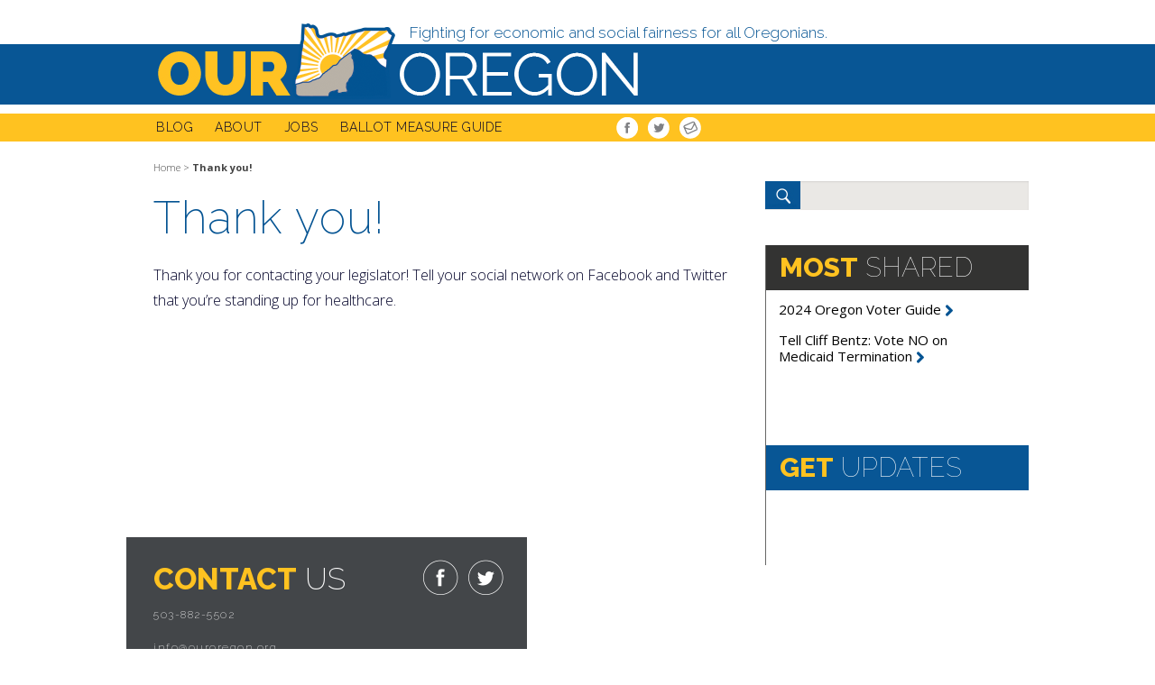

--- FILE ---
content_type: text/html; charset=UTF-8
request_url: https://ouroregon.org/thank-you-3/
body_size: 10610
content:

<!doctype html>
  <html class="no-js"  lang="en-US" xmlns:og="http://ogp.me/ns#" xmlns:fb="http://ogp.me/ns/fb#">
	<head>
		<meta charset="utf-8">
		
		<!-- Force IE to use the latest rendering engine available -->
		<meta http-equiv="X-UA-Compatible" content="IE=edge">

		<title>Thank you! - Our Oregon</title>

		<!-- Mobile Neta -->
		<meta name="viewport" content="width=device-width, initial-scale=1.0"/>

		<!-- Icons & Favicons -->
		<link rel="icon" type="image/png" href="https://ouroregon.org/wp-content/themes/ouroregon/favicon-32x32.png" sizes="32x32" />
		<link rel="icon" type="image/png" href="https://ouroregon.org/wp-content/themes/ouroregon/favicon-16x16.png" sizes="16x16" />

		<link href="https://ouroregon.org/wp-content/themes/ouroregon/library/images/apple-touch-icon.png" rel="apple-touch-icon" />
		<!--[if IE]>
			<link rel="shortcut icon" href="https://ouroregon.org/wp-content/themes/ouroregon/favicon.ico">
		<![endif]-->
		<meta name="msapplication-TileColor" content="#f01d4f">
		<meta name="msapplication-TileImage" content="https://ouroregon.org/wp-content/themes/ouroregon/library/images/win8-tile-icon.png">
		<meta name="theme-color" content="#121212">

		<link rel="pingback" href="https://ouroregon.org/xmlrpc.php">

		
		
		<meta name='robots' content='index, follow, max-image-preview:large, max-snippet:-1, max-video-preview:-1' />

<!-- Google Tag Manager for WordPress by gtm4wp.com -->
<script data-cfasync="false" data-pagespeed-no-defer>
	var gtm4wp_datalayer_name = "dataLayer";
	var dataLayer = dataLayer || [];
</script>
<!-- End Google Tag Manager for WordPress by gtm4wp.com -->
	<!-- This site is optimized with the Yoast SEO plugin v26.8 - https://yoast.com/product/yoast-seo-wordpress/ -->
	<link rel="canonical" href="https://ouroregon.org/thank-you-3/" />
	<meta property="og:locale" content="en_US" />
	<meta property="og:type" content="article" />
	<meta property="og:title" content="Thank you! - Our Oregon" />
	<meta property="og:description" content="Thank you for contacting your legislator! Tell your social network on Facebook and Twitter that you’re standing up for healthcare." />
	<meta property="og:url" content="https://ouroregon.org/thank-you-3/" />
	<meta property="og:site_name" content="Our Oregon" />
	<meta property="article:modified_time" content="2017-08-04T16:42:55+00:00" />
	<meta name="twitter:card" content="summary_large_image" />
	<script type="application/ld+json" class="yoast-schema-graph">{"@context":"https://schema.org","@graph":[{"@type":"WebPage","@id":"https://ouroregon.org/thank-you-3/","url":"https://ouroregon.org/thank-you-3/","name":"Thank you! - Our Oregon","isPartOf":{"@id":"https://ouroregon.org/#website"},"datePublished":"2017-08-04T16:42:40+00:00","dateModified":"2017-08-04T16:42:55+00:00","breadcrumb":{"@id":"https://ouroregon.org/thank-you-3/#breadcrumb"},"inLanguage":"en-US","potentialAction":[{"@type":"ReadAction","target":["https://ouroregon.org/thank-you-3/"]}]},{"@type":"BreadcrumbList","@id":"https://ouroregon.org/thank-you-3/#breadcrumb","itemListElement":[{"@type":"ListItem","position":1,"name":"Home","item":"https://ouroregon.org/"},{"@type":"ListItem","position":2,"name":"Thank you!"}]},{"@type":"WebSite","@id":"https://ouroregon.org/#website","url":"https://ouroregon.org/","name":"Our Oregon","description":"Just another WordPress site","potentialAction":[{"@type":"SearchAction","target":{"@type":"EntryPoint","urlTemplate":"https://ouroregon.org/?s={search_term_string}"},"query-input":{"@type":"PropertyValueSpecification","valueRequired":true,"valueName":"search_term_string"}}],"inLanguage":"en-US"}]}</script>
	<!-- / Yoast SEO plugin. -->


<link rel="alternate" type="application/rss+xml" title="Our Oregon &raquo; Feed" href="https://ouroregon.org/feed/" />
<link rel="alternate" type="application/rss+xml" title="Our Oregon &raquo; Comments Feed" href="https://ouroregon.org/comments/feed/" />
<script type="text/javascript" id="wpp-js" src="https://ouroregon.org/wp-content/plugins/wordpress-popular-posts/assets/js/wpp.min.js?ver=7.3.6" data-sampling="0" data-sampling-rate="100" data-api-url="https://ouroregon.org/wp-json/wordpress-popular-posts" data-post-id="6087" data-token="bf92edf97f" data-lang="0" data-debug="0"></script>
<link rel="alternate" title="oEmbed (JSON)" type="application/json+oembed" href="https://ouroregon.org/wp-json/oembed/1.0/embed?url=https%3A%2F%2Fouroregon.org%2Fthank-you-3%2F" />
<link rel="alternate" title="oEmbed (XML)" type="text/xml+oembed" href="https://ouroregon.org/wp-json/oembed/1.0/embed?url=https%3A%2F%2Fouroregon.org%2Fthank-you-3%2F&#038;format=xml" />
<style id='wp-img-auto-sizes-contain-inline-css' type='text/css'>
img:is([sizes=auto i],[sizes^="auto," i]){contain-intrinsic-size:3000px 1500px}
/*# sourceURL=wp-img-auto-sizes-contain-inline-css */
</style>
<style id='wp-emoji-styles-inline-css' type='text/css'>

	img.wp-smiley, img.emoji {
		display: inline !important;
		border: none !important;
		box-shadow: none !important;
		height: 1em !important;
		width: 1em !important;
		margin: 0 0.07em !important;
		vertical-align: -0.1em !important;
		background: none !important;
		padding: 0 !important;
	}
/*# sourceURL=wp-emoji-styles-inline-css */
</style>
<style id='wp-block-library-inline-css' type='text/css'>
:root{--wp-block-synced-color:#7a00df;--wp-block-synced-color--rgb:122,0,223;--wp-bound-block-color:var(--wp-block-synced-color);--wp-editor-canvas-background:#ddd;--wp-admin-theme-color:#007cba;--wp-admin-theme-color--rgb:0,124,186;--wp-admin-theme-color-darker-10:#006ba1;--wp-admin-theme-color-darker-10--rgb:0,107,160.5;--wp-admin-theme-color-darker-20:#005a87;--wp-admin-theme-color-darker-20--rgb:0,90,135;--wp-admin-border-width-focus:2px}@media (min-resolution:192dpi){:root{--wp-admin-border-width-focus:1.5px}}.wp-element-button{cursor:pointer}:root .has-very-light-gray-background-color{background-color:#eee}:root .has-very-dark-gray-background-color{background-color:#313131}:root .has-very-light-gray-color{color:#eee}:root .has-very-dark-gray-color{color:#313131}:root .has-vivid-green-cyan-to-vivid-cyan-blue-gradient-background{background:linear-gradient(135deg,#00d084,#0693e3)}:root .has-purple-crush-gradient-background{background:linear-gradient(135deg,#34e2e4,#4721fb 50%,#ab1dfe)}:root .has-hazy-dawn-gradient-background{background:linear-gradient(135deg,#faaca8,#dad0ec)}:root .has-subdued-olive-gradient-background{background:linear-gradient(135deg,#fafae1,#67a671)}:root .has-atomic-cream-gradient-background{background:linear-gradient(135deg,#fdd79a,#004a59)}:root .has-nightshade-gradient-background{background:linear-gradient(135deg,#330968,#31cdcf)}:root .has-midnight-gradient-background{background:linear-gradient(135deg,#020381,#2874fc)}:root{--wp--preset--font-size--normal:16px;--wp--preset--font-size--huge:42px}.has-regular-font-size{font-size:1em}.has-larger-font-size{font-size:2.625em}.has-normal-font-size{font-size:var(--wp--preset--font-size--normal)}.has-huge-font-size{font-size:var(--wp--preset--font-size--huge)}.has-text-align-center{text-align:center}.has-text-align-left{text-align:left}.has-text-align-right{text-align:right}.has-fit-text{white-space:nowrap!important}#end-resizable-editor-section{display:none}.aligncenter{clear:both}.items-justified-left{justify-content:flex-start}.items-justified-center{justify-content:center}.items-justified-right{justify-content:flex-end}.items-justified-space-between{justify-content:space-between}.screen-reader-text{border:0;clip-path:inset(50%);height:1px;margin:-1px;overflow:hidden;padding:0;position:absolute;width:1px;word-wrap:normal!important}.screen-reader-text:focus{background-color:#ddd;clip-path:none;color:#444;display:block;font-size:1em;height:auto;left:5px;line-height:normal;padding:15px 23px 14px;text-decoration:none;top:5px;width:auto;z-index:100000}html :where(.has-border-color){border-style:solid}html :where([style*=border-top-color]){border-top-style:solid}html :where([style*=border-right-color]){border-right-style:solid}html :where([style*=border-bottom-color]){border-bottom-style:solid}html :where([style*=border-left-color]){border-left-style:solid}html :where([style*=border-width]){border-style:solid}html :where([style*=border-top-width]){border-top-style:solid}html :where([style*=border-right-width]){border-right-style:solid}html :where([style*=border-bottom-width]){border-bottom-style:solid}html :where([style*=border-left-width]){border-left-style:solid}html :where(img[class*=wp-image-]){height:auto;max-width:100%}:where(figure){margin:0 0 1em}html :where(.is-position-sticky){--wp-admin--admin-bar--position-offset:var(--wp-admin--admin-bar--height,0px)}@media screen and (max-width:600px){html :where(.is-position-sticky){--wp-admin--admin-bar--position-offset:0px}}

/*# sourceURL=wp-block-library-inline-css */
</style><style id='global-styles-inline-css' type='text/css'>
:root{--wp--preset--aspect-ratio--square: 1;--wp--preset--aspect-ratio--4-3: 4/3;--wp--preset--aspect-ratio--3-4: 3/4;--wp--preset--aspect-ratio--3-2: 3/2;--wp--preset--aspect-ratio--2-3: 2/3;--wp--preset--aspect-ratio--16-9: 16/9;--wp--preset--aspect-ratio--9-16: 9/16;--wp--preset--color--black: #000000;--wp--preset--color--cyan-bluish-gray: #abb8c3;--wp--preset--color--white: #ffffff;--wp--preset--color--pale-pink: #f78da7;--wp--preset--color--vivid-red: #cf2e2e;--wp--preset--color--luminous-vivid-orange: #ff6900;--wp--preset--color--luminous-vivid-amber: #fcb900;--wp--preset--color--light-green-cyan: #7bdcb5;--wp--preset--color--vivid-green-cyan: #00d084;--wp--preset--color--pale-cyan-blue: #8ed1fc;--wp--preset--color--vivid-cyan-blue: #0693e3;--wp--preset--color--vivid-purple: #9b51e0;--wp--preset--gradient--vivid-cyan-blue-to-vivid-purple: linear-gradient(135deg,rgb(6,147,227) 0%,rgb(155,81,224) 100%);--wp--preset--gradient--light-green-cyan-to-vivid-green-cyan: linear-gradient(135deg,rgb(122,220,180) 0%,rgb(0,208,130) 100%);--wp--preset--gradient--luminous-vivid-amber-to-luminous-vivid-orange: linear-gradient(135deg,rgb(252,185,0) 0%,rgb(255,105,0) 100%);--wp--preset--gradient--luminous-vivid-orange-to-vivid-red: linear-gradient(135deg,rgb(255,105,0) 0%,rgb(207,46,46) 100%);--wp--preset--gradient--very-light-gray-to-cyan-bluish-gray: linear-gradient(135deg,rgb(238,238,238) 0%,rgb(169,184,195) 100%);--wp--preset--gradient--cool-to-warm-spectrum: linear-gradient(135deg,rgb(74,234,220) 0%,rgb(151,120,209) 20%,rgb(207,42,186) 40%,rgb(238,44,130) 60%,rgb(251,105,98) 80%,rgb(254,248,76) 100%);--wp--preset--gradient--blush-light-purple: linear-gradient(135deg,rgb(255,206,236) 0%,rgb(152,150,240) 100%);--wp--preset--gradient--blush-bordeaux: linear-gradient(135deg,rgb(254,205,165) 0%,rgb(254,45,45) 50%,rgb(107,0,62) 100%);--wp--preset--gradient--luminous-dusk: linear-gradient(135deg,rgb(255,203,112) 0%,rgb(199,81,192) 50%,rgb(65,88,208) 100%);--wp--preset--gradient--pale-ocean: linear-gradient(135deg,rgb(255,245,203) 0%,rgb(182,227,212) 50%,rgb(51,167,181) 100%);--wp--preset--gradient--electric-grass: linear-gradient(135deg,rgb(202,248,128) 0%,rgb(113,206,126) 100%);--wp--preset--gradient--midnight: linear-gradient(135deg,rgb(2,3,129) 0%,rgb(40,116,252) 100%);--wp--preset--font-size--small: 13px;--wp--preset--font-size--medium: 20px;--wp--preset--font-size--large: 36px;--wp--preset--font-size--x-large: 42px;--wp--preset--spacing--20: 0.44rem;--wp--preset--spacing--30: 0.67rem;--wp--preset--spacing--40: 1rem;--wp--preset--spacing--50: 1.5rem;--wp--preset--spacing--60: 2.25rem;--wp--preset--spacing--70: 3.38rem;--wp--preset--spacing--80: 5.06rem;--wp--preset--shadow--natural: 6px 6px 9px rgba(0, 0, 0, 0.2);--wp--preset--shadow--deep: 12px 12px 50px rgba(0, 0, 0, 0.4);--wp--preset--shadow--sharp: 6px 6px 0px rgba(0, 0, 0, 0.2);--wp--preset--shadow--outlined: 6px 6px 0px -3px rgb(255, 255, 255), 6px 6px rgb(0, 0, 0);--wp--preset--shadow--crisp: 6px 6px 0px rgb(0, 0, 0);}:where(.is-layout-flex){gap: 0.5em;}:where(.is-layout-grid){gap: 0.5em;}body .is-layout-flex{display: flex;}.is-layout-flex{flex-wrap: wrap;align-items: center;}.is-layout-flex > :is(*, div){margin: 0;}body .is-layout-grid{display: grid;}.is-layout-grid > :is(*, div){margin: 0;}:where(.wp-block-columns.is-layout-flex){gap: 2em;}:where(.wp-block-columns.is-layout-grid){gap: 2em;}:where(.wp-block-post-template.is-layout-flex){gap: 1.25em;}:where(.wp-block-post-template.is-layout-grid){gap: 1.25em;}.has-black-color{color: var(--wp--preset--color--black) !important;}.has-cyan-bluish-gray-color{color: var(--wp--preset--color--cyan-bluish-gray) !important;}.has-white-color{color: var(--wp--preset--color--white) !important;}.has-pale-pink-color{color: var(--wp--preset--color--pale-pink) !important;}.has-vivid-red-color{color: var(--wp--preset--color--vivid-red) !important;}.has-luminous-vivid-orange-color{color: var(--wp--preset--color--luminous-vivid-orange) !important;}.has-luminous-vivid-amber-color{color: var(--wp--preset--color--luminous-vivid-amber) !important;}.has-light-green-cyan-color{color: var(--wp--preset--color--light-green-cyan) !important;}.has-vivid-green-cyan-color{color: var(--wp--preset--color--vivid-green-cyan) !important;}.has-pale-cyan-blue-color{color: var(--wp--preset--color--pale-cyan-blue) !important;}.has-vivid-cyan-blue-color{color: var(--wp--preset--color--vivid-cyan-blue) !important;}.has-vivid-purple-color{color: var(--wp--preset--color--vivid-purple) !important;}.has-black-background-color{background-color: var(--wp--preset--color--black) !important;}.has-cyan-bluish-gray-background-color{background-color: var(--wp--preset--color--cyan-bluish-gray) !important;}.has-white-background-color{background-color: var(--wp--preset--color--white) !important;}.has-pale-pink-background-color{background-color: var(--wp--preset--color--pale-pink) !important;}.has-vivid-red-background-color{background-color: var(--wp--preset--color--vivid-red) !important;}.has-luminous-vivid-orange-background-color{background-color: var(--wp--preset--color--luminous-vivid-orange) !important;}.has-luminous-vivid-amber-background-color{background-color: var(--wp--preset--color--luminous-vivid-amber) !important;}.has-light-green-cyan-background-color{background-color: var(--wp--preset--color--light-green-cyan) !important;}.has-vivid-green-cyan-background-color{background-color: var(--wp--preset--color--vivid-green-cyan) !important;}.has-pale-cyan-blue-background-color{background-color: var(--wp--preset--color--pale-cyan-blue) !important;}.has-vivid-cyan-blue-background-color{background-color: var(--wp--preset--color--vivid-cyan-blue) !important;}.has-vivid-purple-background-color{background-color: var(--wp--preset--color--vivid-purple) !important;}.has-black-border-color{border-color: var(--wp--preset--color--black) !important;}.has-cyan-bluish-gray-border-color{border-color: var(--wp--preset--color--cyan-bluish-gray) !important;}.has-white-border-color{border-color: var(--wp--preset--color--white) !important;}.has-pale-pink-border-color{border-color: var(--wp--preset--color--pale-pink) !important;}.has-vivid-red-border-color{border-color: var(--wp--preset--color--vivid-red) !important;}.has-luminous-vivid-orange-border-color{border-color: var(--wp--preset--color--luminous-vivid-orange) !important;}.has-luminous-vivid-amber-border-color{border-color: var(--wp--preset--color--luminous-vivid-amber) !important;}.has-light-green-cyan-border-color{border-color: var(--wp--preset--color--light-green-cyan) !important;}.has-vivid-green-cyan-border-color{border-color: var(--wp--preset--color--vivid-green-cyan) !important;}.has-pale-cyan-blue-border-color{border-color: var(--wp--preset--color--pale-cyan-blue) !important;}.has-vivid-cyan-blue-border-color{border-color: var(--wp--preset--color--vivid-cyan-blue) !important;}.has-vivid-purple-border-color{border-color: var(--wp--preset--color--vivid-purple) !important;}.has-vivid-cyan-blue-to-vivid-purple-gradient-background{background: var(--wp--preset--gradient--vivid-cyan-blue-to-vivid-purple) !important;}.has-light-green-cyan-to-vivid-green-cyan-gradient-background{background: var(--wp--preset--gradient--light-green-cyan-to-vivid-green-cyan) !important;}.has-luminous-vivid-amber-to-luminous-vivid-orange-gradient-background{background: var(--wp--preset--gradient--luminous-vivid-amber-to-luminous-vivid-orange) !important;}.has-luminous-vivid-orange-to-vivid-red-gradient-background{background: var(--wp--preset--gradient--luminous-vivid-orange-to-vivid-red) !important;}.has-very-light-gray-to-cyan-bluish-gray-gradient-background{background: var(--wp--preset--gradient--very-light-gray-to-cyan-bluish-gray) !important;}.has-cool-to-warm-spectrum-gradient-background{background: var(--wp--preset--gradient--cool-to-warm-spectrum) !important;}.has-blush-light-purple-gradient-background{background: var(--wp--preset--gradient--blush-light-purple) !important;}.has-blush-bordeaux-gradient-background{background: var(--wp--preset--gradient--blush-bordeaux) !important;}.has-luminous-dusk-gradient-background{background: var(--wp--preset--gradient--luminous-dusk) !important;}.has-pale-ocean-gradient-background{background: var(--wp--preset--gradient--pale-ocean) !important;}.has-electric-grass-gradient-background{background: var(--wp--preset--gradient--electric-grass) !important;}.has-midnight-gradient-background{background: var(--wp--preset--gradient--midnight) !important;}.has-small-font-size{font-size: var(--wp--preset--font-size--small) !important;}.has-medium-font-size{font-size: var(--wp--preset--font-size--medium) !important;}.has-large-font-size{font-size: var(--wp--preset--font-size--large) !important;}.has-x-large-font-size{font-size: var(--wp--preset--font-size--x-large) !important;}
/*# sourceURL=global-styles-inline-css */
</style>

<style id='classic-theme-styles-inline-css' type='text/css'>
/*! This file is auto-generated */
.wp-block-button__link{color:#fff;background-color:#32373c;border-radius:9999px;box-shadow:none;text-decoration:none;padding:calc(.667em + 2px) calc(1.333em + 2px);font-size:1.125em}.wp-block-file__button{background:#32373c;color:#fff;text-decoration:none}
/*# sourceURL=/wp-includes/css/classic-themes.min.css */
</style>
<link rel='stylesheet' id='wordpress-popular-posts-css-css' href='https://ouroregon.org/wp-content/plugins/wordpress-popular-posts/assets/css/wpp.css?ver=7.3.6' type='text/css' media='all' />
<link rel='stylesheet' id='joints-stylesheet-css' href='https://ouroregon.org/wp-content/themes/ouroregon/library/css/style.css?ver=1.0' type='text/css' media='all' />
<link rel='stylesheet' id='foundation-icons-css' href='https://ouroregon.org/wp-content/themes/ouroregon/library/css/icons/foundation-icons.css?ver=1.0' type='text/css' media='all' />
<script type="text/javascript" src="https://ouroregon.org/wp-content/themes/ouroregon/bower_components/foundation/js/vendor/jquery.js?ver=2.1.0" id="jquery-js"></script>
<script type="text/javascript" src="https://ouroregon.org/wp-content/themes/ouroregon/bower_components/foundation/js/vendor/modernizr.js?ver=2.5.3" id="modernizr-js"></script>
<link rel="https://api.w.org/" href="https://ouroregon.org/wp-json/" /><link rel="alternate" title="JSON" type="application/json" href="https://ouroregon.org/wp-json/wp/v2/pages/6087" /><link rel='shortlink' href='https://ouroregon.org/?p=6087' />
<!-- Google Tag Manager -->
<script>(function(w,d,s,l,i){w[l]=w[l]||[];w[l].push({'gtm.start':
new Date().getTime(),event:'gtm.js'});var f=d.getElementsByTagName(s)[0],
j=d.createElement(s),dl=l!='dataLayer'?'&l='+l:'';j.async=true;j.src=
'https://www.googletagmanager.com/gtm.js?id='+i+dl;f.parentNode.insertBefore(j,f);
})(window,document,'script','dataLayer','GTM-5S68LLL');</script>
<!-- End Google Tag Manager --><link rel="stylesheet" type="text/css" href="https://ouroregon.org/wp-content/plugins/most-shared-posts/most-shared-posts.css"><!-- Metadata generated with the Open Graph Protocol Framework plugin 2.1.0 - https://wordpress.org/plugins/open-graph-protocol-framework/ - https://www.itthinx.com/plugins/open-graph-protocol/ --><meta property="og:title" content="Thank you!" />
<meta property="og:locale" content="en_US" />
<meta property="og:type" content="article" />
<meta property="og:url" content="https://ouroregon.org/thank-you-3/" />
<meta property="og:site_name" content="Our Oregon" />
<meta property="og:description" content="Thank you for contacting your legislator! Tell your social network on Facebook and Twitter that you’re standing up for healthcare." />
<script type="text/javascript">
(function(url){
	if(/(?:Chrome\/26\.0\.1410\.63 Safari\/537\.31|WordfenceTestMonBot)/.test(navigator.userAgent)){ return; }
	var addEvent = function(evt, handler) {
		if (window.addEventListener) {
			document.addEventListener(evt, handler, false);
		} else if (window.attachEvent) {
			document.attachEvent('on' + evt, handler);
		}
	};
	var removeEvent = function(evt, handler) {
		if (window.removeEventListener) {
			document.removeEventListener(evt, handler, false);
		} else if (window.detachEvent) {
			document.detachEvent('on' + evt, handler);
		}
	};
	var evts = 'contextmenu dblclick drag dragend dragenter dragleave dragover dragstart drop keydown keypress keyup mousedown mousemove mouseout mouseover mouseup mousewheel scroll'.split(' ');
	var logHuman = function() {
		if (window.wfLogHumanRan) { return; }
		window.wfLogHumanRan = true;
		var wfscr = document.createElement('script');
		wfscr.type = 'text/javascript';
		wfscr.async = true;
		wfscr.src = url + '&r=' + Math.random();
		(document.getElementsByTagName('head')[0]||document.getElementsByTagName('body')[0]).appendChild(wfscr);
		for (var i = 0; i < evts.length; i++) {
			removeEvent(evts[i], logHuman);
		}
	};
	for (var i = 0; i < evts.length; i++) {
		addEvent(evts[i], logHuman);
	}
})('//ouroregon.org/?wordfence_lh=1&hid=92D1E3DB678FFC148A81EC32643A83D7');
</script>
<!-- Google Tag Manager for WordPress by gtm4wp.com -->
<!-- GTM Container placement set to footer -->
<script data-cfasync="false" data-pagespeed-no-defer>
	var dataLayer_content = {"pagePostType":"page","pagePostType2":"single-page","pagePostAuthor":"Greta Gibbens"};
	dataLayer.push( dataLayer_content );
</script>
<script data-cfasync="false" data-pagespeed-no-defer>
(function(w,d,s,l,i){w[l]=w[l]||[];w[l].push({'gtm.start':
new Date().getTime(),event:'gtm.js'});var f=d.getElementsByTagName(s)[0],
j=d.createElement(s),dl=l!='dataLayer'?'&l='+l:'';j.async=true;j.src=
'//www.googletagmanager.com/gtm.js?id='+i+dl;f.parentNode.insertBefore(j,f);
})(window,document,'script','dataLayer','GTM-PTGPBM');
</script>
<!-- End Google Tag Manager for WordPress by gtm4wp.com -->            <style id="wpp-loading-animation-styles">@-webkit-keyframes bgslide{from{background-position-x:0}to{background-position-x:-200%}}@keyframes bgslide{from{background-position-x:0}to{background-position-x:-200%}}.wpp-widget-block-placeholder,.wpp-shortcode-placeholder{margin:0 auto;width:60px;height:3px;background:#dd3737;background:linear-gradient(90deg,#dd3737 0%,#571313 10%,#dd3737 100%);background-size:200% auto;border-radius:3px;-webkit-animation:bgslide 1s infinite linear;animation:bgslide 1s infinite linear}</style>
            
    <!-- START - Open Graph and Twitter Card Tags 3.3.9 -->
     <!-- Facebook Open Graph -->
      <meta property="og:locale" content="en_US"/>
      <meta property="og:image" content="https://ouroregon.org/wp-content/uploads/2015/04/ourorogimage.png"/>
      <meta property="og:image:url" content="https://ouroregon.org/wp-content/uploads/2015/04/ourorogimage.png"/>
      <meta property="og:image:secure_url" content="https://ouroregon.org/wp-content/uploads/2015/04/ourorogimage.png"/>
     <!-- Google+ / Schema.org -->
      <meta itemprop="name" content="Thank you!"/>
      <meta itemprop="headline" content="Thank you!"/>
      <meta itemprop="image" content="https://ouroregon.org/wp-content/uploads/2015/04/ourorogimage.png"/>
      <meta itemprop="author" content="Greta Gibbens"/>
     <!-- Twitter Cards -->
     <!-- SEO -->
     <!-- Misc. tags -->
     <!-- is_singular -->
    <!-- END - Open Graph and Twitter Card Tags 3.3.9 -->
        
    
		<script>
			(function(i,s,o,g,r,a,m){i['GoogleAnalyticsObject']=r;i[r]=i[r]||function(){
			(i[r].q=i[r].q||[]).push(arguments)},i[r].l=1*new Date();a=s.createElement(o),
			m=s.getElementsByTagName(o)[0];a.async=1;a.src=g;m.parentNode.insertBefore(a,m)
			})(window,document,'script','//www.google-analytics.com/analytics.js','ga');

			ga('create', 'UA-58959365-1', 'auto');
			ga('send', 'pageview');
		</script>
		<!-- end analytics -->
	</head>

	<body class="wp-singular page-template page-template-page-general page-template-page-general-php page page-id-6087 wp-theme-ouroregon">
		<div class="off-canvas-wrap" data-offcanvas>
			<div class="inner-wrap">
				<div id="container">

					<header class="header" role="banner">
						
						
						<div class="logobar show-for-medium-up">
							<div class="row">
								<div class="large-12 columns">
									<h1>
										<a href="https://ouroregon.org" rel="nofollow">
											<img src="https://ouroregon.org/wp-content/themes/ouroregon/library/images/logo.png">
																					</a>
									</h1>
									<span class="tagline">Fighting for economic and social fairness for all Oregonians.</span>
								</div>
							</div>
						</div>

						<div class="mainNav show-for-medium-up">
							<div class="row">
								<div class="navColumn large-8 columns">
									<nav class="show-for-large-up">
										<ul id="menu-main-nav" class=""><li id="menu-item-75" class="menu-item menu-item-type-post_type menu-item-object-page menu-item-75"><a href="https://ouroregon.org/blog/">Blog</a></li>
<li id="menu-item-76" class="menu-item menu-item-type-post_type menu-item-object-page menu-item-76"><a href="https://ouroregon.org/about/">About</a></li>
<li id="menu-item-7006" class="menu-item menu-item-type-post_type menu-item-object-page menu-item-has-children menu-item-7006 has-dropdown"><a href="https://ouroregon.org/jobs/">Jobs</a>
<ul class="dropdown">
	<li id="menu-item-7650" class="menu-item menu-item-type-post_type menu-item-object-page menu-item-7650"><a href="https://ouroregon.org/jobs/executive-director/">Executive Director</a></li>
</ul>
</li>
<li id="menu-item-7594" class="menu-item menu-item-type-custom menu-item-object-custom menu-item-7594"><a href="https://ouroregon.org/wp-content/uploads/2024/10/ORVG-2024.pdf">Ballot Measure Guide</a></li>
</ul>										<a class="soc-icon" href="https://www.facebook.com/OurOregon"><img src="https://ouroregon.org/wp-content/themes/ouroregon/library/images/fb.png"></a>
										<a class="soc-icon" href="https://www.twitter.com/ouroregon"><img src="https://ouroregon.org/wp-content/themes/ouroregon/library/images/tw.png"></a>
										<a class="soc-icon" href="mailto:info@ouroregon.org"><img src="https://ouroregon.org/wp-content/themes/ouroregon/library/images/mail.png"></a>
										
									</nav>
								</div>
								<div class="topNav medium-7 columns hide-for-large-up">
									<a class="menu-icon">
										<span>Menu</span>
									</a>
								</div>
								
						</div>

						<div class="topNav mobileMenu row">
							<a class="menu-icon">
								<span>Menu</span>
							</a>
							<a class="mobilelogo" href="https://ouroregon.org" rel="nofollow">
								<img src="https://ouroregon.org/wp-content/themes/ouroregon/library/images/logo-mobile.png">
															</a>
						</div>

						<nav class="mainNav popNav hidelarge">
							<ul id="menu-main-nav-1" class=""><li class="menu-item menu-item-type-post_type menu-item-object-page menu-item-75"><a href="https://ouroregon.org/blog/">Blog</a></li>
<li class="menu-item menu-item-type-post_type menu-item-object-page menu-item-76"><a href="https://ouroregon.org/about/">About</a></li>
<li class="menu-item menu-item-type-post_type menu-item-object-page menu-item-has-children menu-item-7006 has-dropdown"><a href="https://ouroregon.org/jobs/">Jobs</a>
<ul class="dropdown">
	<li class="menu-item menu-item-type-post_type menu-item-object-page menu-item-7650"><a href="https://ouroregon.org/jobs/executive-director/">Executive Director</a></li>
</ul>
</li>
<li class="menu-item menu-item-type-custom menu-item-object-custom menu-item-7594"><a href="https://ouroregon.org/wp-content/uploads/2024/10/ORVG-2024.pdf">Ballot Measure Guide</a></li>
</ul>						</nav>

					</header> <!-- end .header -->

					<script>
						$('.topNav a.menu-icon').click(function() {
							if ($('.popNav').hasClass('popped')) {
								$('.popNav').slideUp();
								$('.popNav').removeClass('popped');
								$('.topNav .menu-icon span').removeClass('active');
							}
							else {
								$('.popNav').slideDown();
								$('.popNav').addClass('popped');
								$('.topNav .menu-icon span').addClass('active');
							}
						});
						$('html').click(function() {
							if ($('.popNav').hasClass('popped')) {
								$('.popNav').slideUp();
								$('.popNav').removeClass('popped');
								$('.topNav .menu-icon span').removeClass('active');
							}
						});

						$('.topNav a').click(function(event){
							event.stopPropagation();
						});
						$('.popNav').click(function(event){
							event.stopPropagation();
						});

						$('.navColumn .searchicon').click(function() {
							if ($('.searchopen').hasClass('open')) {
								var offsrc = $(this).find('img').attr('src').slice(0,-7) + '.png';
								$(this).find('img').attr('src', offsrc);
								$('.searchopen').hide().removeClass('open');
							}
							else {
								var onsrc = $(this).find('img').attr('src').slice(0,-4) + '-on.png';
								$(this).find('img').attr('src', onsrc);
								$('.searchopen').show().addClass('open');
							}
						});

						$('.getUpdatesLink .clicker').click(function() {
							if ($('.getupdatesopen').hasClass('open')) {
								var offsrc = $(this).find('img').attr('src').slice(0,-20) + 'rightarrowupdates.png';
								$(this).find('img').attr('src', offsrc);
								$(this).css('color','#ffc220');
								$('.getupdatesopen').slideUp(300).removeClass('open');
							}
							else {
								var onsrc = $(this).find('img').attr('src').slice(0,-21) + 'downarrowupdates.png';
								$(this).find('img').attr('src', onsrc);
								$(this).css('color','white');
								$('.getupdatesopen').slideDown(300).addClass('open');
							}
						});
					</script>
			
			<div id="content">

				<div class="row"><div class="large-12 columns"><p id="breadcrumbs"><a href="https://ouroregon.org/">Home</a> &gt; <strong>Thank you!</strong></p></div></div>				
				<div id="inner-content" class="row" data-equalizer>
					
				    <div id="main" class="large-8 medium-8 columns" data-equalizer-watch role="main">

				    	<!--<div class="featuredImage">
				    						    	</div>-->
			    		
				    		
	<article id="post-6087" class="post-6087 page type-page status-publish hentry" role="article" itemscope itemtype="http://schema.org/WebPage">
							
		<header class="article-header">
			<h1 class="page-title">Thank you!</h1>
		</header> <!-- end article header -->
						
	    <section class="entry-content" itemprop="articleBody">
		    <p>Thank you for contacting your legislator! Tell your social network on Facebook and Twitter that you’re standing up for healthcare.</p>
		    		</section> <!-- end article section -->
							
		<footer class="article-footer">
			
		</footer> <!-- end article footer -->
							    
								
	</article> <!-- end article -->
	
												    	
    				</div> <!-- end #main -->

				    <div id="sidebar1" class="sidebar large-4 medium-4 columns" data-equalizer-watch role="complementary">

	<form role="search" method="get" id="searchform" action="https://ouroregon.org/" >
	<input type="text" value="" name="s" id="s" placeholder="" />
	<input type="submit" id="searchsubmit" class="button" value="Search" />
	</form>
	<div class="innersb">

			<div id="toma_msp-2" class="widget most-shared-posts"><h4 class="widgettitle">Most Shared</h4><ul class="entries"><li><a href="https://ouroregon.org/2024-oregon-voter-guide/" rel="bookmark">2024 Oregon Voter Guide</a></li><li><a href="https://ouroregon.org/tell-cliff-bentz-vote-no-on-medicaid-termination/" rel="bookmark">Tell Cliff Bentz: Vote NO on Medicaid Termination</a></li></ul></div>
<div id="wpp-2" class="widget popular-posts">

</div>
	
	<div class="widget sidebarUpdates">
		<h4 class="widgettitle">Get Updates</h4>
		<div class="textwidget">
			<script type="text/javascript" src="//d1aqhv4sn5kxtx.cloudfront.net/nvtag.js"></script>
			<div class="ngp-form ngp1" data-id="-8496754779211036672"></div>
		</div>
	</div>

	</div>

</div>



				</div> <!-- end #inner-content -->

			</div> <!-- end #content -->

				<footer class="footer" role="contentinfo">

					<div id="inner-footer" class="row">

		
						
						<div class="footcontact large-12 columns">
							<h4><span>Contact</span> Us</h4>
							<a class="soc-fb hide-for-medium-only" href="https://www.facebook.com/OurOregon"><img src="https://ouroregon.org/wp-content/themes/ouroregon/library/images/foot-fb.png"></a>
							<a class="soc-tw hide-for-medium-only" href="https://www.twitter.com/ouroregon"><img src="https://ouroregon.org/wp-content/themes/ouroregon/library/images/foot-tw.png"></a>
							<div class="show-for-medium-only mediumicons">
								<a class="soc-fb" href="https://www.facebook.com/OurOregon"><img src="https://ouroregon.org/wp-content/themes/ouroregon/library/images/foot-fb.png"></a>
								<a class="soc-tw" href="https://www.twitter.com/ouroregon"><img src="https://ouroregon.org/wp-content/themes/ouroregon/library/images/foot-tw.png"></a>
							</div>
							
							<div class="contactinfo">
								<span id="text-2" class="widget_text">			<div class="textwidget"><p>503-882-5502</p>
</div>
		</span>								<span id="text-3" class="widget_text">			<div class="textwidget"><p><a href="mailto:info@ouroregon.org">info@ouroregon.org</a></p>
</div>
		</span>								<span id="text-4" class="widget_text">			<div class="textwidget"><p>525 NE Oregon Suite 430 Portland, Oregon 97232</p>
</div>
		</span>							</div>
						</div>

						

					</div> <!-- end #inner-footer -->

					<div class="mobile-footer row">
						<div class="mobilelinks large-12 columns">
							<div class="small-4 columns">
								<a class="footmobilesearch"><img src="https://ouroregon.org/wp-content/themes/ouroregon/library/images/footsearch-mobile.png"></a>
							</div>
							<div class="small-4 columns">
								<a class="footmobilefb" href="https://www.facebook.com/OurOregon"><img src="https://ouroregon.org/wp-content/themes/ouroregon/library/images/foot-fb-mobile.png"></a>
							</div>
							<div class="small-4 columns">
								<a class="footmobiletw" href="https://www.twitter.com/ouroregon"><img src="https://ouroregon.org/wp-content/themes/ouroregon/library/images/foot-tw-mobile.png"></a>
							</div>
						</div>
						<div class="mobilesearch large-12 columns">
							<form role="search" method="get" id="searchform" action="https://ouroregon.org/" >
	<input type="text" value="" name="s" id="s" placeholder="" />
	<input type="submit" id="searchsubmit" class="button" value="Search" />
	</form>						</div>
						<div class="mobileinfo large-12 columns">
							<div class="mobileicons">
								<img src="https://ouroregon.org/wp-content/themes/ouroregon/library/images/foot-phone.png">
								<img src="https://ouroregon.org/wp-content/themes/ouroregon/library/images/foot-mail.png">
								<img src="https://ouroregon.org/wp-content/themes/ouroregon/library/images/foot-gps.png">					
							</div>
							<div class="mobilecontactinfo">
								<!-- <span>503.882.5502</span>
								<span>info@ouroregon.org</span>
								<span>525 NE Oregon St, Ste 430 Portland, Oregon 97232</span> -->
								 -->
								<span id="text-2" class="widget_text">			<div class="textwidget"><p>503-882-5502</p>
</div>
		</span>								<span id="text-3" class="widget_text">			<div class="textwidget"><p><a href="mailto:info@ouroregon.org">info@ouroregon.org</a></p>
</div>
		</span>								<span id="text-4" class="widget_text">			<div class="textwidget"><p>525 NE Oregon Suite 430 Portland, Oregon 97232</p>
</div>
		</span>								
							</div>
						</div>
					</div>

					<div class="row">
						<p class="source-org copyright">&copy; 2026 </p>
					</div>

				</footer> <!-- end .footer -->
			</div> <!-- end #container -->
		</div> <!-- end .inner-wrap -->
	</div> <!-- end .off-canvas-wrap -->

	<!-- all js scripts are loaded in library/joints.php -->
	<script type="speculationrules">
{"prefetch":[{"source":"document","where":{"and":[{"href_matches":"/*"},{"not":{"href_matches":["/wp-*.php","/wp-admin/*","/wp-content/uploads/*","/wp-content/*","/wp-content/plugins/*","/wp-content/themes/ouroregon/*","/*\\?(.+)"]}},{"not":{"selector_matches":"a[rel~=\"nofollow\"]"}},{"not":{"selector_matches":".no-prefetch, .no-prefetch a"}}]},"eagerness":"conservative"}]}
</script>
<!-- Google Tag Manager (noscript) -->
<noscript><iframe src="https://www.googletagmanager.com/ns.html?id=GTM-5S68LLL"
height="0" width="0" style="display:none;visibility:hidden"></iframe></noscript>
<!-- End Google Tag Manager (noscript) -->
<!-- GTM Container placement set to footer -->
<!-- Google Tag Manager (noscript) -->
				<noscript><iframe src="https://www.googletagmanager.com/ns.html?id=GTM-PTGPBM" height="0" width="0" style="display:none;visibility:hidden" aria-hidden="true"></iframe></noscript>
<!-- End Google Tag Manager (noscript) --><script type="text/javascript" src="https://ouroregon.org/wp-content/plugins/duracelltomi-google-tag-manager/dist/js/gtm4wp-form-move-tracker.js?ver=1.22.3" id="gtm4wp-form-move-tracker-js"></script>
<script type="text/javascript" src="https://ouroregon.org/wp-content/themes/ouroregon/bower_components/foundation/js/foundation.min.js?ver=1.0" id="foundation-js-js"></script>
<script type="text/javascript" src="https://ouroregon.org/wp-content/themes/ouroregon/bower_components/foundation/js/foundation/foundation.equalizer.js?ver=1.0" id="foundation-equalizer-js"></script>
<script type="text/javascript" src="https://ouroregon.org/wp-content/themes/ouroregon/library/js/scripts.js?ver=1.0" id="joints-js-js"></script>
<script id="wp-emoji-settings" type="application/json">
{"baseUrl":"https://s.w.org/images/core/emoji/17.0.2/72x72/","ext":".png","svgUrl":"https://s.w.org/images/core/emoji/17.0.2/svg/","svgExt":".svg","source":{"concatemoji":"https://ouroregon.org/wp-includes/js/wp-emoji-release.min.js?ver=0ea246b60803e4a42059067749aa4f54"}}
</script>
<script type="module">
/* <![CDATA[ */
/*! This file is auto-generated */
const a=JSON.parse(document.getElementById("wp-emoji-settings").textContent),o=(window._wpemojiSettings=a,"wpEmojiSettingsSupports"),s=["flag","emoji"];function i(e){try{var t={supportTests:e,timestamp:(new Date).valueOf()};sessionStorage.setItem(o,JSON.stringify(t))}catch(e){}}function c(e,t,n){e.clearRect(0,0,e.canvas.width,e.canvas.height),e.fillText(t,0,0);t=new Uint32Array(e.getImageData(0,0,e.canvas.width,e.canvas.height).data);e.clearRect(0,0,e.canvas.width,e.canvas.height),e.fillText(n,0,0);const a=new Uint32Array(e.getImageData(0,0,e.canvas.width,e.canvas.height).data);return t.every((e,t)=>e===a[t])}function p(e,t){e.clearRect(0,0,e.canvas.width,e.canvas.height),e.fillText(t,0,0);var n=e.getImageData(16,16,1,1);for(let e=0;e<n.data.length;e++)if(0!==n.data[e])return!1;return!0}function u(e,t,n,a){switch(t){case"flag":return n(e,"\ud83c\udff3\ufe0f\u200d\u26a7\ufe0f","\ud83c\udff3\ufe0f\u200b\u26a7\ufe0f")?!1:!n(e,"\ud83c\udde8\ud83c\uddf6","\ud83c\udde8\u200b\ud83c\uddf6")&&!n(e,"\ud83c\udff4\udb40\udc67\udb40\udc62\udb40\udc65\udb40\udc6e\udb40\udc67\udb40\udc7f","\ud83c\udff4\u200b\udb40\udc67\u200b\udb40\udc62\u200b\udb40\udc65\u200b\udb40\udc6e\u200b\udb40\udc67\u200b\udb40\udc7f");case"emoji":return!a(e,"\ud83e\u1fac8")}return!1}function f(e,t,n,a){let r;const o=(r="undefined"!=typeof WorkerGlobalScope&&self instanceof WorkerGlobalScope?new OffscreenCanvas(300,150):document.createElement("canvas")).getContext("2d",{willReadFrequently:!0}),s=(o.textBaseline="top",o.font="600 32px Arial",{});return e.forEach(e=>{s[e]=t(o,e,n,a)}),s}function r(e){var t=document.createElement("script");t.src=e,t.defer=!0,document.head.appendChild(t)}a.supports={everything:!0,everythingExceptFlag:!0},new Promise(t=>{let n=function(){try{var e=JSON.parse(sessionStorage.getItem(o));if("object"==typeof e&&"number"==typeof e.timestamp&&(new Date).valueOf()<e.timestamp+604800&&"object"==typeof e.supportTests)return e.supportTests}catch(e){}return null}();if(!n){if("undefined"!=typeof Worker&&"undefined"!=typeof OffscreenCanvas&&"undefined"!=typeof URL&&URL.createObjectURL&&"undefined"!=typeof Blob)try{var e="postMessage("+f.toString()+"("+[JSON.stringify(s),u.toString(),c.toString(),p.toString()].join(",")+"));",a=new Blob([e],{type:"text/javascript"});const r=new Worker(URL.createObjectURL(a),{name:"wpTestEmojiSupports"});return void(r.onmessage=e=>{i(n=e.data),r.terminate(),t(n)})}catch(e){}i(n=f(s,u,c,p))}t(n)}).then(e=>{for(const n in e)a.supports[n]=e[n],a.supports.everything=a.supports.everything&&a.supports[n],"flag"!==n&&(a.supports.everythingExceptFlag=a.supports.everythingExceptFlag&&a.supports[n]);var t;a.supports.everythingExceptFlag=a.supports.everythingExceptFlag&&!a.supports.flag,a.supports.everything||((t=a.source||{}).concatemoji?r(t.concatemoji):t.wpemoji&&t.twemoji&&(r(t.twemoji),r(t.wpemoji)))});
//# sourceURL=https://ouroregon.org/wp-includes/js/wp-emoji-loader.min.js
/* ]]> */
</script>
	<!--<script type="text/javascript" src="//code.jquery.com/jquery-migrate-1.2.1.min.js"></script>-->
	<!--<script type="text/javascript" src="https://ouroregon.org/wp-content/themes/ouroregon/library/slick/slick/slick.min.js"></script>-->
	<script type="text/javascript" src="https://ouroregon.org/wp-content/themes/ouroregon/library/js/retinajs/retina.min.js"></script>

	<script>
		$('.widget h4').each(function(){
			var me = $(this),
			t = me.text().split(' ');
			me.html( '<strong>'+t.shift()+'</strong> '+t.join(' ') );
		});
		$('.footmobilesearch').click(function() {
			if ($('.footmobilesearch').hasClass('open')) {
				var offsrc = $(this).find('img').attr('src').slice(0,-7) + '.png';
				$(this).find('img').attr('src', offsrc);
				$('.mobilesearch').slideUp();
				$('.footmobilesearch').removeClass('open');
			}
			else {
				var onsrc = $(this).find('img').attr('src').slice(0,-4) + '-on.png';
				$(this).find('img').attr('src', onsrc);
				$('.mobilesearch').slideDown().find('#s').focus();
				$('.footmobilesearch').addClass('open');
			}
		});

		$(document).ready(function() {
			var imglink = 'https://ouroregon.org/wp-content/themes/ouroregon/library/images/morearrow.png';
			$('.sidebar .widget li a').append('<img src="'+imglink+'" alt="">');
		});
	</script>
</body>

--- FILE ---
content_type: application/javascript; charset=utf-8
request_url: https://d1aqhv4sn5kxtx.cloudfront.net/actiontag/at.js
body_size: 269216
content:
"use strict";(()=>{var y1=Object.create;var fd=Object.defineProperty;var b1=Object.getOwnPropertyDescriptor;var _1=Object.getOwnPropertyNames;var w1=Object.getPrototypeOf,x1=Object.prototype.hasOwnProperty;var qi=(e=>typeof require<"u"?require:typeof Proxy<"u"?new Proxy(e,{get:(t,a)=>(typeof require<"u"?require:t)[a]}):e)(function(e){if(typeof require<"u")return require.apply(this,arguments);throw Error('Dynamic require of "'+e+'" is not supported')});var be=(e,t)=>()=>(e&&(t=e(e=0)),t);var Jn=(e,t)=>()=>(t||e((t={exports:{}}).exports,t),t.exports),Nm=(e,t)=>{for(var a in t)fd(e,a,{get:t[a],enumerable:!0})},E1=(e,t,a,r)=>{if(t&&typeof t=="object"||typeof t=="function")for(let i of _1(t))!x1.call(e,i)&&i!==a&&fd(e,i,{get:()=>t[i],enumerable:!(r=b1(t,i))||r.enumerable});return e};var qe=(e,t,a)=>(a=e!=null?y1(w1(e)):{},E1(t||!e||!e.__esModule?fd(a,"default",{value:e,enumerable:!0}):a,e));var Ft=Jn((Ks,zl)=>{(function(){var e,t="4.17.21",a=200,r="Unsupported core-js use. Try https://npms.io/search?q=ponyfill.",i="Expected a function",n="Invalid `variable` option passed into `_.template`",s="__lodash_hash_undefined__",l=500,u="__lodash_placeholder__",f=1,h=2,m=4,g=1,d=2,w=1,k=2,N=4,S=8,C=16,P=32,D=64,L=128,j=256,J=512,q=30,Z="...",ne=800,H=16,oe=1,ve=2,_e=3,ee=1/0,pe=9007199254740991,ke=17976931348623157e292,Pe=NaN,ie=4294967295,Me=ie-1,ge=ie>>>1,ye=[["ary",L],["bind",w],["bindKey",k],["curry",S],["curryRight",C],["flip",J],["partial",P],["partialRight",D],["rearg",j]],Ke="[object Arguments]",nt="[object Array]",Kt="[object AsyncFunction]",pt="[object Boolean]",Ue="[object Date]",oi="[object DOMException]",Bt="[object Error]",Nt="[object Function]",gi="[object GeneratorFunction]",Qt="[object Map]",Ot="[object Number]",Ei="[object Null]",Wt="[object Object]",si="[object Promise]",Ye="[object Proxy]",Mt="[object RegExp]",ci="[object Set]",ft="[object String]",Tt="[object Symbol]",vt="[object Undefined]",Lt="[object WeakMap]",Ct="[object WeakSet]",Mi="[object ArrayBuffer]",ut="[object DataView]",hn="[object Float32Array]",ze="[object Float64Array]",Er="[object Int8Array]",qn="[object Int16Array]",Cr="[object Int32Array]",kt="[object Uint8Array]",rr="[object Uint8ClampedArray]",Ar="[object Uint16Array]",Ui="[object Uint32Array]",pn=/\b__p \+= '';/g,zi=/\b(__p \+=) '' \+/g,Ti=/(__e\(.*?\)|\b__t\)) \+\n'';/g,mn=/&(?:amp|lt|gt|quot|#39);/g,Zi=/[&<>"']/g,Xi=RegExp(mn.source),Ra=RegExp(Zi.source),yl=/<%-([\s\S]+?)%>/g,bl=/<%([\s\S]+?)%>/g,ps=/<%=([\s\S]+?)%>/g,_l=/\.|\[(?:[^[\]]*|(["'])(?:(?!\1)[^\\]|\\.)*?\1)\]/,ms=/^\w*$/,go=/[^.[\]]+|\[(?:(-?\d+(?:\.\d+)?)|(["'])((?:(?!\2)[^\\]|\\.)*?)\2)\]|(?=(?:\.|\[\])(?:\.|\[\]|$))/g,na=/[\\^$.*+?()[\]{}|]/g,vs=RegExp(na.source),Pr=/^\s+/,yo=/\s/,en=/\{(?:\n\/\* \[wrapped with .+\] \*\/)?\n?/,ki=/\{\n\/\* \[wrapped with (.+)\] \*/,Tr=/,? & /,Fa=/[^\x00-\x2f\x3a-\x40\x5b-\x60\x7b-\x7f]+/g,bo=/[()=,{}\[\]\/\s]/,Na=/\\(\\)?/g,wl=/\$\{([^\\}]*(?:\\.[^\\}]*)*)\}/g,kr=/\w*$/,ra=/^[-+]0x[0-9a-f]+$/i,gs=/^0b[01]+$/i,Sr=/^\[object .+?Constructor\]$/,_o=/^0o[0-7]+$/i,ys=/^(?:0|[1-9]\d*)$/,bs=/[\xc0-\xd6\xd8-\xf6\xf8-\xff\u0100-\u017f]/g,aa=/($^)/,ar=/['\n\r\u2028\u2029\\]/g,oa="\\ud800-\\udfff",sa="\\u0300-\\u036f",xl="\\ufe20-\\ufe2f",wo="\\u20d0-\\u20ff",_s=sa+xl+wo,Oa="\\u2700-\\u27bf",La="a-z\\xdf-\\xf6\\xf8-\\xff",El="\\xac\\xb1\\xd7\\xf7",or="\\x00-\\x2f\\x3a-\\x40\\x5b-\\x60\\x7b-\\xbf",Cl="\\u2000-\\u206f",xo=" \\t\\x0b\\f\\xa0\\ufeff\\n\\r\\u2028\\u2029\\u1680\\u180e\\u2000\\u2001\\u2002\\u2003\\u2004\\u2005\\u2006\\u2007\\u2008\\u2009\\u200a\\u202f\\u205f\\u3000",ws="A-Z\\xc0-\\xd6\\xd8-\\xde",$a="\\ufe0e\\ufe0f",Eo=El+or+Cl+xo,Ua="['\u2019]",Co="["+oa+"]",Ao="["+Eo+"]",sr="["+_s+"]",lr="\\d+",Po="["+Oa+"]",Yt="["+La+"]",Ba="[^"+oa+Eo+lr+Oa+La+ws+"]",To="\\ud83c[\\udffb-\\udfff]",xs="(?:"+sr+"|"+To+")",Es="[^"+oa+"]",ko="(?:\\ud83c[\\udde6-\\uddff]){2}",ur="[\\ud800-\\udbff][\\udc00-\\udfff]",Vn="["+ws+"]",So="\\u200d",qa="(?:"+Yt+"|"+Ba+")",Io="(?:"+Vn+"|"+Ba+")",cr="(?:"+Ua+"(?:d|ll|m|re|s|t|ve))?",Va="(?:"+Ua+"(?:D|LL|M|RE|S|T|VE))?",Ir=xs+"?",Mo="["+$a+"]?",Do="(?:"+So+"(?:"+[Es,ko,ur].join("|")+")"+Mo+Ir+")*",Cs="\\d*(?:1st|2nd|3rd|(?![123])\\dth)(?=\\b|[A-Z_])",As="\\d*(?:1ST|2ND|3RD|(?![123])\\dTH)(?=\\b|[a-z_])",Ro=Mo+Ir+Do,Al="(?:"+[Po,ko,ur].join("|")+")"+Ro,Pl="(?:"+[Es+sr+"?",sr,ko,ur,Co].join("|")+")",p=RegExp(Ua,"g"),b=RegExp(sr,"g"),_=RegExp(To+"(?="+To+")|"+Pl+Ro,"g"),x=RegExp([Vn+"?"+Yt+"+"+cr+"(?="+[Ao,Vn,"$"].join("|")+")",Io+"+"+Va+"(?="+[Ao,Vn+qa,"$"].join("|")+")",Vn+"?"+qa+"+"+cr,Vn+"+"+Va,As,Cs,lr,Al].join("|"),"g"),T=RegExp("["+So+oa+_s+$a+"]"),I=/[a-z][A-Z]|[A-Z]{2}[a-z]|[0-9][a-zA-Z]|[a-zA-Z][0-9]|[^a-zA-Z0-9 ]/,F=["Array","Buffer","DataView","Date","Error","Float32Array","Float64Array","Function","Int8Array","Int16Array","Int32Array","Map","Math","Object","Promise","RegExp","Set","String","Symbol","TypeError","Uint8Array","Uint8ClampedArray","Uint16Array","Uint32Array","WeakMap","_","clearTimeout","isFinite","parseInt","setTimeout"],W=-1,re={};re[hn]=re[ze]=re[Er]=re[qn]=re[Cr]=re[kt]=re[rr]=re[Ar]=re[Ui]=!0,re[Ke]=re[nt]=re[Mi]=re[pt]=re[ut]=re[Ue]=re[Bt]=re[Nt]=re[Qt]=re[Ot]=re[Wt]=re[Mt]=re[ci]=re[ft]=re[Lt]=!1;var se={};se[Ke]=se[nt]=se[Mi]=se[ut]=se[pt]=se[Ue]=se[hn]=se[ze]=se[Er]=se[qn]=se[Cr]=se[Qt]=se[Ot]=se[Wt]=se[Mt]=se[ci]=se[ft]=se[Tt]=se[kt]=se[rr]=se[Ar]=se[Ui]=!0,se[Bt]=se[Nt]=se[Lt]=!1;var fe={\u00C0:"A",\u00C1:"A",\u00C2:"A",\u00C3:"A",\u00C4:"A",\u00C5:"A",\u00E0:"a",\u00E1:"a",\u00E2:"a",\u00E3:"a",\u00E4:"a",\u00E5:"a",\u00C7:"C",\u00E7:"c",\u00D0:"D",\u00F0:"d",\u00C8:"E",\u00C9:"E",\u00CA:"E",\u00CB:"E",\u00E8:"e",\u00E9:"e",\u00EA:"e",\u00EB:"e",\u00CC:"I",\u00CD:"I",\u00CE:"I",\u00CF:"I",\u00EC:"i",\u00ED:"i",\u00EE:"i",\u00EF:"i",\u00D1:"N",\u00F1:"n",\u00D2:"O",\u00D3:"O",\u00D4:"O",\u00D5:"O",\u00D6:"O",\u00D8:"O",\u00F2:"o",\u00F3:"o",\u00F4:"o",\u00F5:"o",\u00F6:"o",\u00F8:"o",\u00D9:"U",\u00DA:"U",\u00DB:"U",\u00DC:"U",\u00F9:"u",\u00FA:"u",\u00FB:"u",\u00FC:"u",\u00DD:"Y",\u00FD:"y",\u00FF:"y",\u00C6:"Ae",\u00E6:"ae",\u00DE:"Th",\u00FE:"th",\u00DF:"ss",\u0100:"A",\u0102:"A",\u0104:"A",\u0101:"a",\u0103:"a",\u0105:"a",\u0106:"C",\u0108:"C",\u010A:"C",\u010C:"C",\u0107:"c",\u0109:"c",\u010B:"c",\u010D:"c",\u010E:"D",\u0110:"D",\u010F:"d",\u0111:"d",\u0112:"E",\u0114:"E",\u0116:"E",\u0118:"E",\u011A:"E",\u0113:"e",\u0115:"e",\u0117:"e",\u0119:"e",\u011B:"e",\u011C:"G",\u011E:"G",\u0120:"G",\u0122:"G",\u011D:"g",\u011F:"g",\u0121:"g",\u0123:"g",\u0124:"H",\u0126:"H",\u0125:"h",\u0127:"h",\u0128:"I",\u012A:"I",\u012C:"I",\u012E:"I",\u0130:"I",\u0129:"i",\u012B:"i",\u012D:"i",\u012F:"i",\u0131:"i",\u0134:"J",\u0135:"j",\u0136:"K",\u0137:"k",\u0138:"k",\u0139:"L",\u013B:"L",\u013D:"L",\u013F:"L",\u0141:"L",\u013A:"l",\u013C:"l",\u013E:"l",\u0140:"l",\u0142:"l",\u0143:"N",\u0145:"N",\u0147:"N",\u014A:"N",\u0144:"n",\u0146:"n",\u0148:"n",\u014B:"n",\u014C:"O",\u014E:"O",\u0150:"O",\u014D:"o",\u014F:"o",\u0151:"o",\u0154:"R",\u0156:"R",\u0158:"R",\u0155:"r",\u0157:"r",\u0159:"r",\u015A:"S",\u015C:"S",\u015E:"S",\u0160:"S",\u015B:"s",\u015D:"s",\u015F:"s",\u0161:"s",\u0162:"T",\u0164:"T",\u0166:"T",\u0163:"t",\u0165:"t",\u0167:"t",\u0168:"U",\u016A:"U",\u016C:"U",\u016E:"U",\u0170:"U",\u0172:"U",\u0169:"u",\u016B:"u",\u016D:"u",\u016F:"u",\u0171:"u",\u0173:"u",\u0174:"W",\u0175:"w",\u0176:"Y",\u0177:"y",\u0178:"Y",\u0179:"Z",\u017B:"Z",\u017D:"Z",\u017A:"z",\u017C:"z",\u017E:"z",\u0132:"IJ",\u0133:"ij",\u0152:"Oe",\u0153:"oe",\u0149:"'n",\u017F:"s"},De={"&":"&amp;","<":"&lt;",">":"&gt;",'"':"&quot;","'":"&#39;"},Fe={"&amp;":"&","&lt;":"<","&gt;":">","&quot;":'"',"&#39;":"'"},Le={"\\":"\\","'":"'","\n":"n","\r":"r","\u2028":"u2028","\u2029":"u2029"},wt=parseFloat,it=parseInt,ct=typeof global=="object"&&global&&global.Object===Object&&global,Wi=typeof self=="object"&&self&&self.Object===Object&&self,St=ct||Wi||Function("return this")(),vn=typeof Ks=="object"&&Ks&&!Ks.nodeType&&Ks,Ve=vn&&typeof zl=="object"&&zl&&!zl.nodeType&&zl,yi=Ve&&Ve.exports===vn,dt=yi&&ct.process,Dt=function(){try{var G=Ve&&Ve.require&&Ve.require("util").types;return G||dt&&dt.binding&&dt.binding("util")}catch{}}(),Pn=Dt&&Dt.isArrayBuffer,la=Dt&&Dt.isDate,tn=Dt&&Dt.isMap,Hn=Dt&&Dt.isRegExp,gn=Dt&&Dt.isSet,yn=Dt&&Dt.isTypedArray;function Jt(G,de,Q){switch(Q.length){case 0:return G.call(de);case 1:return G.call(de,Q[0]);case 2:return G.call(de,Q[0],Q[1]);case 3:return G.call(de,Q[0],Q[1],Q[2])}return G.apply(de,Q)}function Yi(G,de,Q,Ie){for(var We=-1,at=G==null?0:G.length;++We<at;){var $t=G[We];de(Ie,$t,Q($t),G)}return Ie}function Gi(G,de){for(var Q=-1,Ie=G==null?0:G.length;++Q<Ie&&de(G[Q],Q,G)!==!1;);return G}function zn(G,de){for(var Q=G==null?0:G.length;Q--&&de(G[Q],Q,G)!==!1;);return G}function Fo(G,de){for(var Q=-1,Ie=G==null?0:G.length;++Q<Ie;)if(!de(G[Q],Q,G))return!1;return!0}function Di(G,de){for(var Q=-1,Ie=G==null?0:G.length,We=0,at=[];++Q<Ie;){var $t=G[Q];de($t,Q,G)&&(at[We++]=$t)}return at}function Mr(G,de){var Q=G==null?0:G.length;return!!Q&&fr(G,de,0)>-1}function qt(G,de,Q){for(var Ie=-1,We=G==null?0:G.length;++Ie<We;)if(Q(de,G[Ie]))return!0;return!1}function Gt(G,de){for(var Q=-1,Ie=G==null?0:G.length,We=Array(Ie);++Q<Ie;)We[Q]=de(G[Q],Q,G);return We}function Tn(G,de){for(var Q=-1,Ie=de.length,We=G.length;++Q<Ie;)G[We+Q]=de[Q];return G}function Ha(G,de,Q,Ie){var We=-1,at=G==null?0:G.length;for(Ie&&at&&(Q=G[++We]);++We<at;)Q=de(Q,G[We],We,G);return Q}function Dr(G,de,Q,Ie){var We=G==null?0:G.length;for(Ie&&We&&(Q=G[--We]);We--;)Q=de(Q,G[We],We,G);return Q}function za(G,de){for(var Q=-1,Ie=G==null?0:G.length;++Q<Ie;)if(de(G[Q],Q,G))return!0;return!1}var Wa=dr("length");function Tl(G){return G.split("")}function kl(G){return G.match(Fa)||[]}function Ps(G,de,Q){var Ie;return Q(G,function(We,at,$t){if(de(We,at,$t))return Ie=at,!1}),Ie}function Ya(G,de,Q,Ie){for(var We=G.length,at=Q+(Ie?1:-1);Ie?at--:++at<We;)if(de(G[at],at,G))return at;return-1}function fr(G,de,Q){return de===de?B(G,de,Q):Ya(G,Ts,Q)}function Ga(G,de,Q,Ie){for(var We=Q-1,at=G.length;++We<at;)if(Ie(G[We],de))return We;return-1}function Ts(G){return G!==G}function ks(G,de){var Q=G==null?0:G.length;return Q?nn(G,de)/Q:Pe}function dr(G){return function(de){return de==null?e:de[G]}}function No(G){return function(de){return G==null?e:G[de]}}function ja(G,de,Q,Ie,We){return We(G,function(at,$t,et){Q=Ie?(Ie=!1,at):de(Q,at,$t,et)}),Q}function Sl(G,de){var Q=G.length;for(G.sort(de);Q--;)G[Q]=G[Q].value;return G}function nn(G,de){for(var Q,Ie=-1,We=G.length;++Ie<We;){var at=de(G[Ie]);at!==e&&(Q=Q===e?at:Q+at)}return Q}function rn(G,de){for(var Q=-1,Ie=Array(G);++Q<G;)Ie[Q]=de(Q);return Ie}function Ss(G,de){return Gt(de,function(Q){return[Q,G[Q]]})}function Zt(G){return G&&G.slice(0,ue(G)+1).replace(Pr,"")}function Ci(G){return function(de){return G(de)}}function Ri(G,de){return Gt(de,function(Q){return G[Q]})}function Fi(G,de){return G.has(de)}function Ka(G,de){for(var Q=-1,Ie=G.length;++Q<Ie&&fr(de,G[Q],0)>-1;);return Q}function Oo(G,de){for(var Q=G.length;Q--&&fr(de,G[Q],0)>-1;);return Q}function Il(G,de){for(var Q=G.length,Ie=0;Q--;)G[Q]===de&&++Ie;return Ie}var Ml=No(fe),hr=No(De);function bn(G){return"\\"+Le[G]}function Is(G,de){return G==null?e:G[de]}function kn(G){return T.test(G)}function Lo(G){return I.test(G)}function $o(G){for(var de,Q=[];!(de=G.next()).done;)Q.push(de.value);return Q}function Oe(G){var de=-1,Q=Array(G.size);return G.forEach(function(Ie,We){Q[++de]=[We,Ie]}),Q}function ua(G,de){return function(Q){return G(de(Q))}}function _n(G,de){for(var Q=-1,Ie=G.length,We=0,at=[];++Q<Ie;){var $t=G[Q];($t===de||$t===u)&&(G[Q]=u,at[We++]=Q)}return at}function Rr(G){var de=-1,Q=Array(G.size);return G.forEach(function(Ie){Q[++de]=Ie}),Q}function Dl(G){var de=-1,Q=Array(G.size);return G.forEach(function(Ie){Q[++de]=[Ie,Ie]}),Q}function B(G,de,Q){for(var Ie=Q-1,We=G.length;++Ie<We;)if(G[Ie]===de)return Ie;return-1}function K(G,de,Q){for(var Ie=Q+1;Ie--;)if(G[Ie]===de)return Ie;return Ie}function te(G){return kn(G)?Ae(G):Wa(G)}function ce(G){return kn(G)?$e(G):Tl(G)}function ue(G){for(var de=G.length;de--&&yo.test(G.charAt(de)););return de}var Ee=No(Fe);function Ae(G){for(var de=_.lastIndex=0;_.test(G);)++de;return de}function $e(G){return G.match(_)||[]}function Qe(G){return G.match(x)||[]}var ht=function G(de){de=de==null?St:Je.defaults(St.Object(),de,Je.pick(St,F));var Q=de.Array,Ie=de.Date,We=de.Error,at=de.Function,$t=de.Math,et=de.Object,pr=de.RegExp,ca=de.String,hi=de.TypeError,Ms=Q.prototype,gu=at.prototype,Qa=et.prototype,Ds=de["__core-js_shared__"],Uo=gu.toString,Xt=Qa.hasOwnProperty,yu=0,Rs=function(){var o=/[^.]+$/.exec(Ds&&Ds.keys&&Ds.keys.IE_PROTO||"");return o?"Symbol(src)_1."+o:""}(),Fs=Qa.toString,pf=Uo.call(et),Fr=St._,mf=pr("^"+Uo.call(Xt).replace(na,"\\$&").replace(/hasOwnProperty|(function).*?(?=\\\()| for .+?(?=\\\])/g,"$1.*?")+"$"),Ns=yi?de.Buffer:e,Nr=de.Symbol,Os=de.Uint8Array,bu=Ns?Ns.allocUnsafe:e,Ls=ua(et.getPrototypeOf,et),_u=et.create,wu=Qa.propertyIsEnumerable,$s=Ms.splice,Or=Nr?Nr.isConcatSpreadable:e,Bo=Nr?Nr.iterator:e,fa=Nr?Nr.toStringTag:e,Us=function(){try{var o=Wo(et,"defineProperty");return o({},"",{}),o}catch{}}(),vf=de.clearTimeout!==St.clearTimeout&&de.clearTimeout,gf=Ie&&Ie.now!==St.Date.now&&Ie.now,yf=de.setTimeout!==St.setTimeout&&de.setTimeout,Bs=$t.ceil,qs=$t.floor,Lr=et.getOwnPropertySymbols,$r=Ns?Ns.isBuffer:e,xu=de.isFinite,bf=Ms.join,_f=ua(et.keys,et),bi=$t.max,Ai=$t.min,Vs=Ie.now,jt=de.parseInt,Eu=$t.random,y=Ms.reverse,A=Wo(de,"DataView"),R=Wo(de,"Map"),Y=Wo(de,"Promise"),he=Wo(de,"Set"),we=Wo(de,"WeakMap"),Xe=Wo(et,"create"),ti=we&&new we,ri={},Ur=Yo(A),Wn=Yo(R),Rl=Yo(Y),Cu=Yo(he),I_=Yo(we),Au=Nr?Nr.prototype:e,Fl=Au?Au.valueOf:e,Xh=Au?Au.toString:e;function O(o){if(pi(o)&&!gt(o)&&!(o instanceof Rt)){if(o instanceof Yn)return o;if(Xt.call(o,"__wrapped__"))return em(o)}return new Yn(o)}var Hs=function(){function o(){}return function(c){if(!fi(c))return{};if(_u)return _u(c);o.prototype=c;var v=new o;return o.prototype=e,v}}();function Pu(){}function Yn(o,c){this.__wrapped__=o,this.__actions__=[],this.__chain__=!!c,this.__index__=0,this.__values__=e}O.templateSettings={escape:yl,evaluate:bl,interpolate:ps,variable:"",imports:{_:O}},O.prototype=Pu.prototype,O.prototype.constructor=O,Yn.prototype=Hs(Pu.prototype),Yn.prototype.constructor=Yn;function Rt(o){this.__wrapped__=o,this.__actions__=[],this.__dir__=1,this.__filtered__=!1,this.__iteratees__=[],this.__takeCount__=ie,this.__views__=[]}function M_(){var o=new Rt(this.__wrapped__);return o.__actions__=wn(this.__actions__),o.__dir__=this.__dir__,o.__filtered__=this.__filtered__,o.__iteratees__=wn(this.__iteratees__),o.__takeCount__=this.__takeCount__,o.__views__=wn(this.__views__),o}function D_(){if(this.__filtered__){var o=new Rt(this);o.__dir__=-1,o.__filtered__=!0}else o=this.clone(),o.__dir__*=-1;return o}function R_(){var o=this.__wrapped__.value(),c=this.__dir__,v=gt(o),E=c<0,M=v?o.length:0,U=Ww(0,M,this.__views__),z=U.start,X=U.end,ae=X-z,xe=E?X:z-1,Ce=this.__iteratees__,Se=Ce.length,Be=0,Ze=Ai(ae,this.__takeCount__);if(!v||!E&&M==ae&&Ze==ae)return Ep(o,this.__actions__);var ot=[];e:for(;ae--&&Be<Ze;){xe+=c;for(var At=-1,st=o[xe];++At<Se;){var It=Ce[At],Ut=It.iteratee,Mn=It.type,sn=Ut(st);if(Mn==ve)st=sn;else if(!sn){if(Mn==oe)continue e;break e}}ot[Be++]=st}return ot}Rt.prototype=Hs(Pu.prototype),Rt.prototype.constructor=Rt;function qo(o){var c=-1,v=o==null?0:o.length;for(this.clear();++c<v;){var E=o[c];this.set(E[0],E[1])}}function F_(){this.__data__=Xe?Xe(null):{},this.size=0}function N_(o){var c=this.has(o)&&delete this.__data__[o];return this.size-=c?1:0,c}function O_(o){var c=this.__data__;if(Xe){var v=c[o];return v===s?e:v}return Xt.call(c,o)?c[o]:e}function L_(o){var c=this.__data__;return Xe?c[o]!==e:Xt.call(c,o)}function $_(o,c){var v=this.__data__;return this.size+=this.has(o)?0:1,v[o]=Xe&&c===e?s:c,this}qo.prototype.clear=F_,qo.prototype.delete=N_,qo.prototype.get=O_,qo.prototype.has=L_,qo.prototype.set=$_;function da(o){var c=-1,v=o==null?0:o.length;for(this.clear();++c<v;){var E=o[c];this.set(E[0],E[1])}}function U_(){this.__data__=[],this.size=0}function B_(o){var c=this.__data__,v=Tu(c,o);if(v<0)return!1;var E=c.length-1;return v==E?c.pop():$s.call(c,v,1),--this.size,!0}function q_(o){var c=this.__data__,v=Tu(c,o);return v<0?e:c[v][1]}function V_(o){return Tu(this.__data__,o)>-1}function H_(o,c){var v=this.__data__,E=Tu(v,o);return E<0?(++this.size,v.push([o,c])):v[E][1]=c,this}da.prototype.clear=U_,da.prototype.delete=B_,da.prototype.get=q_,da.prototype.has=V_,da.prototype.set=H_;function ha(o){var c=-1,v=o==null?0:o.length;for(this.clear();++c<v;){var E=o[c];this.set(E[0],E[1])}}function z_(){this.size=0,this.__data__={hash:new qo,map:new(R||da),string:new qo}}function W_(o){var c=Uu(this,o).delete(o);return this.size-=c?1:0,c}function Y_(o){return Uu(this,o).get(o)}function G_(o){return Uu(this,o).has(o)}function j_(o,c){var v=Uu(this,o),E=v.size;return v.set(o,c),this.size+=v.size==E?0:1,this}ha.prototype.clear=z_,ha.prototype.delete=W_,ha.prototype.get=Y_,ha.prototype.has=G_,ha.prototype.set=j_;function Vo(o){var c=-1,v=o==null?0:o.length;for(this.__data__=new ha;++c<v;)this.add(o[c])}function K_(o){return this.__data__.set(o,s),this}function Q_(o){return this.__data__.has(o)}Vo.prototype.add=Vo.prototype.push=K_,Vo.prototype.has=Q_;function mr(o){var c=this.__data__=new da(o);this.size=c.size}function J_(){this.__data__=new da,this.size=0}function Z_(o){var c=this.__data__,v=c.delete(o);return this.size=c.size,v}function X_(o){return this.__data__.get(o)}function ew(o){return this.__data__.has(o)}function tw(o,c){var v=this.__data__;if(v instanceof da){var E=v.__data__;if(!R||E.length<a-1)return E.push([o,c]),this.size=++v.size,this;v=this.__data__=new ha(E)}return v.set(o,c),this.size=v.size,this}mr.prototype.clear=J_,mr.prototype.delete=Z_,mr.prototype.get=X_,mr.prototype.has=ew,mr.prototype.set=tw;function ep(o,c){var v=gt(o),E=!v&&Go(o),M=!v&&!E&&to(o),U=!v&&!E&&!M&&Gs(o),z=v||E||M||U,X=z?rn(o.length,ca):[],ae=X.length;for(var xe in o)(c||Xt.call(o,xe))&&!(z&&(xe=="length"||M&&(xe=="offset"||xe=="parent")||U&&(xe=="buffer"||xe=="byteLength"||xe=="byteOffset")||ga(xe,ae)))&&X.push(xe);return X}function tp(o){var c=o.length;return c?o[Mf(0,c-1)]:e}function iw(o,c){return Bu(wn(o),Ho(c,0,o.length))}function nw(o){return Bu(wn(o))}function wf(o,c,v){(v!==e&&!vr(o[c],v)||v===e&&!(c in o))&&pa(o,c,v)}function Nl(o,c,v){var E=o[c];(!(Xt.call(o,c)&&vr(E,v))||v===e&&!(c in o))&&pa(o,c,v)}function Tu(o,c){for(var v=o.length;v--;)if(vr(o[v][0],c))return v;return-1}function rw(o,c,v,E){return Ja(o,function(M,U,z){c(E,M,v(M),z)}),E}function ip(o,c){return o&&qr(c,Ni(c),o)}function aw(o,c){return o&&qr(c,En(c),o)}function pa(o,c,v){c=="__proto__"&&Us?Us(o,c,{configurable:!0,enumerable:!0,value:v,writable:!0}):o[c]=v}function xf(o,c){for(var v=-1,E=c.length,M=Q(E),U=o==null;++v<E;)M[v]=U?e:id(o,c[v]);return M}function Ho(o,c,v){return o===o&&(v!==e&&(o=o<=v?o:v),c!==e&&(o=o>=c?o:c)),o}function Gn(o,c,v,E,M,U){var z,X=c&f,ae=c&h,xe=c&m;if(v&&(z=M?v(o,E,M,U):v(o)),z!==e)return z;if(!fi(o))return o;var Ce=gt(o);if(Ce){if(z=Gw(o),!X)return wn(o,z)}else{var Se=ji(o),Be=Se==Nt||Se==gi;if(to(o))return Pp(o,X);if(Se==Wt||Se==Ke||Be&&!M){if(z=ae||Be?{}:Wp(o),!X)return ae?Ow(o,aw(z,o)):Nw(o,ip(z,o))}else{if(!se[Se])return M?o:{};z=jw(o,Se,X)}}U||(U=new mr);var Ze=U.get(o);if(Ze)return Ze;U.set(o,z),_m(o)?o.forEach(function(st){z.add(Gn(st,c,v,st,o,U))}):ym(o)&&o.forEach(function(st,It){z.set(It,Gn(st,c,v,It,o,U))});var ot=xe?ae?Vf:qf:ae?En:Ni,At=Ce?e:ot(o);return Gi(At||o,function(st,It){At&&(It=st,st=o[It]),Nl(z,It,Gn(st,c,v,It,o,U))}),z}function ow(o){var c=Ni(o);return function(v){return np(v,o,c)}}function np(o,c,v){var E=v.length;if(o==null)return!E;for(o=et(o);E--;){var M=v[E],U=c[M],z=o[M];if(z===e&&!(M in o)||!U(z))return!1}return!0}function rp(o,c,v){if(typeof o!="function")throw new hi(i);return Vl(function(){o.apply(e,v)},c)}function Ol(o,c,v,E){var M=-1,U=Mr,z=!0,X=o.length,ae=[],xe=c.length;if(!X)return ae;v&&(c=Gt(c,Ci(v))),E?(U=qt,z=!1):c.length>=a&&(U=Fi,z=!1,c=new Vo(c));e:for(;++M<X;){var Ce=o[M],Se=v==null?Ce:v(Ce);if(Ce=E||Ce!==0?Ce:0,z&&Se===Se){for(var Be=xe;Be--;)if(c[Be]===Se)continue e;ae.push(Ce)}else U(c,Se,E)||ae.push(Ce)}return ae}var Ja=Mp(Br),ap=Mp(Cf,!0);function sw(o,c){var v=!0;return Ja(o,function(E,M,U){return v=!!c(E,M,U),v}),v}function ku(o,c,v){for(var E=-1,M=o.length;++E<M;){var U=o[E],z=c(U);if(z!=null&&(X===e?z===z&&!In(z):v(z,X)))var X=z,ae=U}return ae}function lw(o,c,v,E){var M=o.length;for(v=xt(v),v<0&&(v=-v>M?0:M+v),E=E===e||E>M?M:xt(E),E<0&&(E+=M),E=v>E?0:xm(E);v<E;)o[v++]=c;return o}function op(o,c){var v=[];return Ja(o,function(E,M,U){c(E,M,U)&&v.push(E)}),v}function Bi(o,c,v,E,M){var U=-1,z=o.length;for(v||(v=Qw),M||(M=[]);++U<z;){var X=o[U];c>0&&v(X)?c>1?Bi(X,c-1,v,E,M):Tn(M,X):E||(M[M.length]=X)}return M}var Ef=Dp(),sp=Dp(!0);function Br(o,c){return o&&Ef(o,c,Ni)}function Cf(o,c){return o&&sp(o,c,Ni)}function Su(o,c){return Di(c,function(v){return ya(o[v])})}function zo(o,c){c=Xa(c,o);for(var v=0,E=c.length;o!=null&&v<E;)o=o[Vr(c[v++])];return v&&v==E?o:e}function lp(o,c,v){var E=c(o);return gt(o)?E:Tn(E,v(o))}function an(o){return o==null?o===e?vt:Ei:fa&&fa in et(o)?zw(o):nx(o)}function Af(o,c){return o>c}function uw(o,c){return o!=null&&Xt.call(o,c)}function cw(o,c){return o!=null&&c in et(o)}function fw(o,c,v){return o>=Ai(c,v)&&o<bi(c,v)}function Pf(o,c,v){for(var E=v?qt:Mr,M=o[0].length,U=o.length,z=U,X=Q(U),ae=1/0,xe=[];z--;){var Ce=o[z];z&&c&&(Ce=Gt(Ce,Ci(c))),ae=Ai(Ce.length,ae),X[z]=!v&&(c||M>=120&&Ce.length>=120)?new Vo(z&&Ce):e}Ce=o[0];var Se=-1,Be=X[0];e:for(;++Se<M&&xe.length<ae;){var Ze=Ce[Se],ot=c?c(Ze):Ze;if(Ze=v||Ze!==0?Ze:0,!(Be?Fi(Be,ot):E(xe,ot,v))){for(z=U;--z;){var At=X[z];if(!(At?Fi(At,ot):E(o[z],ot,v)))continue e}Be&&Be.push(ot),xe.push(Ze)}}return xe}function dw(o,c,v,E){return Br(o,function(M,U,z){c(E,v(M),U,z)}),E}function Ll(o,c,v){c=Xa(c,o),o=Kp(o,c);var E=o==null?o:o[Vr(Kn(c))];return E==null?e:Jt(E,o,v)}function up(o){return pi(o)&&an(o)==Ke}function hw(o){return pi(o)&&an(o)==Mi}function pw(o){return pi(o)&&an(o)==Ue}function $l(o,c,v,E,M){return o===c?!0:o==null||c==null||!pi(o)&&!pi(c)?o!==o&&c!==c:mw(o,c,v,E,$l,M)}function mw(o,c,v,E,M,U){var z=gt(o),X=gt(c),ae=z?nt:ji(o),xe=X?nt:ji(c);ae=ae==Ke?Wt:ae,xe=xe==Ke?Wt:xe;var Ce=ae==Wt,Se=xe==Wt,Be=ae==xe;if(Be&&to(o)){if(!to(c))return!1;z=!0,Ce=!1}if(Be&&!Ce)return U||(U=new mr),z||Gs(o)?Vp(o,c,v,E,M,U):Vw(o,c,ae,v,E,M,U);if(!(v&g)){var Ze=Ce&&Xt.call(o,"__wrapped__"),ot=Se&&Xt.call(c,"__wrapped__");if(Ze||ot){var At=Ze?o.value():o,st=ot?c.value():c;return U||(U=new mr),M(At,st,v,E,U)}}return Be?(U||(U=new mr),Hw(o,c,v,E,M,U)):!1}function vw(o){return pi(o)&&ji(o)==Qt}function Tf(o,c,v,E){var M=v.length,U=M,z=!E;if(o==null)return!U;for(o=et(o);M--;){var X=v[M];if(z&&X[2]?X[1]!==o[X[0]]:!(X[0]in o))return!1}for(;++M<U;){X=v[M];var ae=X[0],xe=o[ae],Ce=X[1];if(z&&X[2]){if(xe===e&&!(ae in o))return!1}else{var Se=new mr;if(E)var Be=E(xe,Ce,ae,o,c,Se);if(!(Be===e?$l(Ce,xe,g|d,E,Se):Be))return!1}}return!0}function cp(o){if(!fi(o)||Zw(o))return!1;var c=ya(o)?mf:Sr;return c.test(Yo(o))}function gw(o){return pi(o)&&an(o)==Mt}function yw(o){return pi(o)&&ji(o)==ci}function bw(o){return pi(o)&&Yu(o.length)&&!!re[an(o)]}function fp(o){return typeof o=="function"?o:o==null?Cn:typeof o=="object"?gt(o)?pp(o[0],o[1]):hp(o):Rm(o)}function kf(o){if(!ql(o))return _f(o);var c=[];for(var v in et(o))Xt.call(o,v)&&v!="constructor"&&c.push(v);return c}function _w(o){if(!fi(o))return ix(o);var c=ql(o),v=[];for(var E in o)E=="constructor"&&(c||!Xt.call(o,E))||v.push(E);return v}function Sf(o,c){return o<c}function dp(o,c){var v=-1,E=xn(o)?Q(o.length):[];return Ja(o,function(M,U,z){E[++v]=c(M,U,z)}),E}function hp(o){var c=zf(o);return c.length==1&&c[0][2]?Gp(c[0][0],c[0][1]):function(v){return v===o||Tf(v,o,c)}}function pp(o,c){return Yf(o)&&Yp(c)?Gp(Vr(o),c):function(v){var E=id(v,o);return E===e&&E===c?nd(v,o):$l(c,E,g|d)}}function Iu(o,c,v,E,M){o!==c&&Ef(c,function(U,z){if(M||(M=new mr),fi(U))ww(o,c,z,v,Iu,E,M);else{var X=E?E(jf(o,z),U,z+"",o,c,M):e;X===e&&(X=U),wf(o,z,X)}},En)}function ww(o,c,v,E,M,U,z){var X=jf(o,v),ae=jf(c,v),xe=z.get(ae);if(xe){wf(o,v,xe);return}var Ce=U?U(X,ae,v+"",o,c,z):e,Se=Ce===e;if(Se){var Be=gt(ae),Ze=!Be&&to(ae),ot=!Be&&!Ze&&Gs(ae);Ce=ae,Be||Ze||ot?gt(X)?Ce=X:_i(X)?Ce=wn(X):Ze?(Se=!1,Ce=Pp(ae,!0)):ot?(Se=!1,Ce=Tp(ae,!0)):Ce=[]:Hl(ae)||Go(ae)?(Ce=X,Go(X)?Ce=Em(X):(!fi(X)||ya(X))&&(Ce=Wp(ae))):Se=!1}Se&&(z.set(ae,Ce),M(Ce,ae,E,U,z),z.delete(ae)),wf(o,v,Ce)}function mp(o,c){var v=o.length;if(v)return c+=c<0?v:0,ga(c,v)?o[c]:e}function vp(o,c,v){c.length?c=Gt(c,function(U){return gt(U)?function(z){return zo(z,U.length===1?U[0]:U)}:U}):c=[Cn];var E=-1;c=Gt(c,Ci(rt()));var M=dp(o,function(U,z,X){var ae=Gt(c,function(xe){return xe(U)});return{criteria:ae,index:++E,value:U}});return Sl(M,function(U,z){return Fw(U,z,v)})}function xw(o,c){return gp(o,c,function(v,E){return nd(o,E)})}function gp(o,c,v){for(var E=-1,M=c.length,U={};++E<M;){var z=c[E],X=zo(o,z);v(X,z)&&Ul(U,Xa(z,o),X)}return U}function Ew(o){return function(c){return zo(c,o)}}function If(o,c,v,E){var M=E?Ga:fr,U=-1,z=c.length,X=o;for(o===c&&(c=wn(c)),v&&(X=Gt(o,Ci(v)));++U<z;)for(var ae=0,xe=c[U],Ce=v?v(xe):xe;(ae=M(X,Ce,ae,E))>-1;)X!==o&&$s.call(X,ae,1),$s.call(o,ae,1);return o}function yp(o,c){for(var v=o?c.length:0,E=v-1;v--;){var M=c[v];if(v==E||M!==U){var U=M;ga(M)?$s.call(o,M,1):Ff(o,M)}}return o}function Mf(o,c){return o+qs(Eu()*(c-o+1))}function Cw(o,c,v,E){for(var M=-1,U=bi(Bs((c-o)/(v||1)),0),z=Q(U);U--;)z[E?U:++M]=o,o+=v;return z}function Df(o,c){var v="";if(!o||c<1||c>pe)return v;do c%2&&(v+=o),c=qs(c/2),c&&(o+=o);while(c);return v}function Pt(o,c){return Kf(jp(o,c,Cn),o+"")}function Aw(o){return tp(js(o))}function Pw(o,c){var v=js(o);return Bu(v,Ho(c,0,v.length))}function Ul(o,c,v,E){if(!fi(o))return o;c=Xa(c,o);for(var M=-1,U=c.length,z=U-1,X=o;X!=null&&++M<U;){var ae=Vr(c[M]),xe=v;if(ae==="__proto__"||ae==="constructor"||ae==="prototype")return o;if(M!=z){var Ce=X[ae];xe=E?E(Ce,ae,X):e,xe===e&&(xe=fi(Ce)?Ce:ga(c[M+1])?[]:{})}Nl(X,ae,xe),X=X[ae]}return o}var bp=ti?function(o,c){return ti.set(o,c),o}:Cn,Tw=Us?function(o,c){return Us(o,"toString",{configurable:!0,enumerable:!1,value:ad(c),writable:!0})}:Cn;function kw(o){return Bu(js(o))}function jn(o,c,v){var E=-1,M=o.length;c<0&&(c=-c>M?0:M+c),v=v>M?M:v,v<0&&(v+=M),M=c>v?0:v-c>>>0,c>>>=0;for(var U=Q(M);++E<M;)U[E]=o[E+c];return U}function Sw(o,c){var v;return Ja(o,function(E,M,U){return v=c(E,M,U),!v}),!!v}function Mu(o,c,v){var E=0,M=o==null?E:o.length;if(typeof c=="number"&&c===c&&M<=ge){for(;E<M;){var U=E+M>>>1,z=o[U];z!==null&&!In(z)&&(v?z<=c:z<c)?E=U+1:M=U}return M}return Rf(o,c,Cn,v)}function Rf(o,c,v,E){var M=0,U=o==null?0:o.length;if(U===0)return 0;c=v(c);for(var z=c!==c,X=c===null,ae=In(c),xe=c===e;M<U;){var Ce=qs((M+U)/2),Se=v(o[Ce]),Be=Se!==e,Ze=Se===null,ot=Se===Se,At=In(Se);if(z)var st=E||ot;else xe?st=ot&&(E||Be):X?st=ot&&Be&&(E||!Ze):ae?st=ot&&Be&&!Ze&&(E||!At):Ze||At?st=!1:st=E?Se<=c:Se<c;st?M=Ce+1:U=Ce}return Ai(U,Me)}function _p(o,c){for(var v=-1,E=o.length,M=0,U=[];++v<E;){var z=o[v],X=c?c(z):z;if(!v||!vr(X,ae)){var ae=X;U[M++]=z===0?0:z}}return U}function wp(o){return typeof o=="number"?o:In(o)?Pe:+o}function Sn(o){if(typeof o=="string")return o;if(gt(o))return Gt(o,Sn)+"";if(In(o))return Xh?Xh.call(o):"";var c=o+"";return c=="0"&&1/o==-ee?"-0":c}function Za(o,c,v){var E=-1,M=Mr,U=o.length,z=!0,X=[],ae=X;if(v)z=!1,M=qt;else if(U>=a){var xe=c?null:Bw(o);if(xe)return Rr(xe);z=!1,M=Fi,ae=new Vo}else ae=c?[]:X;e:for(;++E<U;){var Ce=o[E],Se=c?c(Ce):Ce;if(Ce=v||Ce!==0?Ce:0,z&&Se===Se){for(var Be=ae.length;Be--;)if(ae[Be]===Se)continue e;c&&ae.push(Se),X.push(Ce)}else M(ae,Se,v)||(ae!==X&&ae.push(Se),X.push(Ce))}return X}function Ff(o,c){return c=Xa(c,o),o=Kp(o,c),o==null||delete o[Vr(Kn(c))]}function xp(o,c,v,E){return Ul(o,c,v(zo(o,c)),E)}function Du(o,c,v,E){for(var M=o.length,U=E?M:-1;(E?U--:++U<M)&&c(o[U],U,o););return v?jn(o,E?0:U,E?U+1:M):jn(o,E?U+1:0,E?M:U)}function Ep(o,c){var v=o;return v instanceof Rt&&(v=v.value()),Ha(c,function(E,M){return M.func.apply(M.thisArg,Tn([E],M.args))},v)}function Nf(o,c,v){var E=o.length;if(E<2)return E?Za(o[0]):[];for(var M=-1,U=Q(E);++M<E;)for(var z=o[M],X=-1;++X<E;)X!=M&&(U[M]=Ol(U[M]||z,o[X],c,v));return Za(Bi(U,1),c,v)}function Cp(o,c,v){for(var E=-1,M=o.length,U=c.length,z={};++E<M;){var X=E<U?c[E]:e;v(z,o[E],X)}return z}function Of(o){return _i(o)?o:[]}function Lf(o){return typeof o=="function"?o:Cn}function Xa(o,c){return gt(o)?o:Yf(o,c)?[o]:Xp(ei(o))}var Iw=Pt;function eo(o,c,v){var E=o.length;return v=v===e?E:v,!c&&v>=E?o:jn(o,c,v)}var Ap=vf||function(o){return St.clearTimeout(o)};function Pp(o,c){if(c)return o.slice();var v=o.length,E=bu?bu(v):new o.constructor(v);return o.copy(E),E}function $f(o){var c=new o.constructor(o.byteLength);return new Os(c).set(new Os(o)),c}function Mw(o,c){var v=c?$f(o.buffer):o.buffer;return new o.constructor(v,o.byteOffset,o.byteLength)}function Dw(o){var c=new o.constructor(o.source,kr.exec(o));return c.lastIndex=o.lastIndex,c}function Rw(o){return Fl?et(Fl.call(o)):{}}function Tp(o,c){var v=c?$f(o.buffer):o.buffer;return new o.constructor(v,o.byteOffset,o.length)}function kp(o,c){if(o!==c){var v=o!==e,E=o===null,M=o===o,U=In(o),z=c!==e,X=c===null,ae=c===c,xe=In(c);if(!X&&!xe&&!U&&o>c||U&&z&&ae&&!X&&!xe||E&&z&&ae||!v&&ae||!M)return 1;if(!E&&!U&&!xe&&o<c||xe&&v&&M&&!E&&!U||X&&v&&M||!z&&M||!ae)return-1}return 0}function Fw(o,c,v){for(var E=-1,M=o.criteria,U=c.criteria,z=M.length,X=v.length;++E<z;){var ae=kp(M[E],U[E]);if(ae){if(E>=X)return ae;var xe=v[E];return ae*(xe=="desc"?-1:1)}}return o.index-c.index}function Sp(o,c,v,E){for(var M=-1,U=o.length,z=v.length,X=-1,ae=c.length,xe=bi(U-z,0),Ce=Q(ae+xe),Se=!E;++X<ae;)Ce[X]=c[X];for(;++M<z;)(Se||M<U)&&(Ce[v[M]]=o[M]);for(;xe--;)Ce[X++]=o[M++];return Ce}function Ip(o,c,v,E){for(var M=-1,U=o.length,z=-1,X=v.length,ae=-1,xe=c.length,Ce=bi(U-X,0),Se=Q(Ce+xe),Be=!E;++M<Ce;)Se[M]=o[M];for(var Ze=M;++ae<xe;)Se[Ze+ae]=c[ae];for(;++z<X;)(Be||M<U)&&(Se[Ze+v[z]]=o[M++]);return Se}function wn(o,c){var v=-1,E=o.length;for(c||(c=Q(E));++v<E;)c[v]=o[v];return c}function qr(o,c,v,E){var M=!v;v||(v={});for(var U=-1,z=c.length;++U<z;){var X=c[U],ae=E?E(v[X],o[X],X,v,o):e;ae===e&&(ae=o[X]),M?pa(v,X,ae):Nl(v,X,ae)}return v}function Nw(o,c){return qr(o,Wf(o),c)}function Ow(o,c){return qr(o,Hp(o),c)}function Ru(o,c){return function(v,E){var M=gt(v)?Yi:rw,U=c?c():{};return M(v,o,rt(E,2),U)}}function zs(o){return Pt(function(c,v){var E=-1,M=v.length,U=M>1?v[M-1]:e,z=M>2?v[2]:e;for(U=o.length>3&&typeof U=="function"?(M--,U):e,z&&on(v[0],v[1],z)&&(U=M<3?e:U,M=1),c=et(c);++E<M;){var X=v[E];X&&o(c,X,E,U)}return c})}function Mp(o,c){return function(v,E){if(v==null)return v;if(!xn(v))return o(v,E);for(var M=v.length,U=c?M:-1,z=et(v);(c?U--:++U<M)&&E(z[U],U,z)!==!1;);return v}}function Dp(o){return function(c,v,E){for(var M=-1,U=et(c),z=E(c),X=z.length;X--;){var ae=z[o?X:++M];if(v(U[ae],ae,U)===!1)break}return c}}function Lw(o,c,v){var E=c&w,M=Bl(o);function U(){var z=this&&this!==St&&this instanceof U?M:o;return z.apply(E?v:this,arguments)}return U}function Rp(o){return function(c){c=ei(c);var v=kn(c)?ce(c):e,E=v?v[0]:c.charAt(0),M=v?eo(v,1).join(""):c.slice(1);return E[o]()+M}}function Ws(o){return function(c){return Ha(Mm(Im(c).replace(p,"")),o,"")}}function Bl(o){return function(){var c=arguments;switch(c.length){case 0:return new o;case 1:return new o(c[0]);case 2:return new o(c[0],c[1]);case 3:return new o(c[0],c[1],c[2]);case 4:return new o(c[0],c[1],c[2],c[3]);case 5:return new o(c[0],c[1],c[2],c[3],c[4]);case 6:return new o(c[0],c[1],c[2],c[3],c[4],c[5]);case 7:return new o(c[0],c[1],c[2],c[3],c[4],c[5],c[6])}var v=Hs(o.prototype),E=o.apply(v,c);return fi(E)?E:v}}function $w(o,c,v){var E=Bl(o);function M(){for(var U=arguments.length,z=Q(U),X=U,ae=Ys(M);X--;)z[X]=arguments[X];var xe=U<3&&z[0]!==ae&&z[U-1]!==ae?[]:_n(z,ae);if(U-=xe.length,U<v)return $p(o,c,Fu,M.placeholder,e,z,xe,e,e,v-U);var Ce=this&&this!==St&&this instanceof M?E:o;return Jt(Ce,this,z)}return M}function Fp(o){return function(c,v,E){var M=et(c);if(!xn(c)){var U=rt(v,3);c=Ni(c),v=function(X){return U(M[X],X,M)}}var z=o(c,v,E);return z>-1?M[U?c[z]:z]:e}}function Np(o){return va(function(c){var v=c.length,E=v,M=Yn.prototype.thru;for(o&&c.reverse();E--;){var U=c[E];if(typeof U!="function")throw new hi(i);if(M&&!z&&$u(U)=="wrapper")var z=new Yn([],!0)}for(E=z?E:v;++E<v;){U=c[E];var X=$u(U),ae=X=="wrapper"?Hf(U):e;ae&&Gf(ae[0])&&ae[1]==(L|S|P|j)&&!ae[4].length&&ae[9]==1?z=z[$u(ae[0])].apply(z,ae[3]):z=U.length==1&&Gf(U)?z[X]():z.thru(U)}return function(){var xe=arguments,Ce=xe[0];if(z&&xe.length==1&&gt(Ce))return z.plant(Ce).value();for(var Se=0,Be=v?c[Se].apply(this,xe):Ce;++Se<v;)Be=c[Se].call(this,Be);return Be}})}function Fu(o,c,v,E,M,U,z,X,ae,xe){var Ce=c&L,Se=c&w,Be=c&k,Ze=c&(S|C),ot=c&J,At=Be?e:Bl(o);function st(){for(var It=arguments.length,Ut=Q(It),Mn=It;Mn--;)Ut[Mn]=arguments[Mn];if(Ze)var sn=Ys(st),Dn=Il(Ut,sn);if(E&&(Ut=Sp(Ut,E,M,Ze)),U&&(Ut=Ip(Ut,U,z,Ze)),It-=Dn,Ze&&It<xe){var wi=_n(Ut,sn);return $p(o,c,Fu,st.placeholder,v,Ut,wi,X,ae,xe-It)}var gr=Se?v:this,_a=Be?gr[o]:o;return It=Ut.length,X?Ut=rx(Ut,X):ot&&It>1&&Ut.reverse(),Ce&&ae<It&&(Ut.length=ae),this&&this!==St&&this instanceof st&&(_a=At||Bl(_a)),_a.apply(gr,Ut)}return st}function Op(o,c){return function(v,E){return dw(v,o,c(E),{})}}function Nu(o,c){return function(v,E){var M;if(v===e&&E===e)return c;if(v!==e&&(M=v),E!==e){if(M===e)return E;typeof v=="string"||typeof E=="string"?(v=Sn(v),E=Sn(E)):(v=wp(v),E=wp(E)),M=o(v,E)}return M}}function Uf(o){return va(function(c){return c=Gt(c,Ci(rt())),Pt(function(v){var E=this;return o(c,function(M){return Jt(M,E,v)})})})}function Ou(o,c){c=c===e?" ":Sn(c);var v=c.length;if(v<2)return v?Df(c,o):c;var E=Df(c,Bs(o/te(c)));return kn(c)?eo(ce(E),0,o).join(""):E.slice(0,o)}function Uw(o,c,v,E){var M=c&w,U=Bl(o);function z(){for(var X=-1,ae=arguments.length,xe=-1,Ce=E.length,Se=Q(Ce+ae),Be=this&&this!==St&&this instanceof z?U:o;++xe<Ce;)Se[xe]=E[xe];for(;ae--;)Se[xe++]=arguments[++X];return Jt(Be,M?v:this,Se)}return z}function Lp(o){return function(c,v,E){return E&&typeof E!="number"&&on(c,v,E)&&(v=E=e),c=ba(c),v===e?(v=c,c=0):v=ba(v),E=E===e?c<v?1:-1:ba(E),Cw(c,v,E,o)}}function Lu(o){return function(c,v){return typeof c=="string"&&typeof v=="string"||(c=Qn(c),v=Qn(v)),o(c,v)}}function $p(o,c,v,E,M,U,z,X,ae,xe){var Ce=c&S,Se=Ce?z:e,Be=Ce?e:z,Ze=Ce?U:e,ot=Ce?e:U;c|=Ce?P:D,c&=~(Ce?D:P),c&N||(c&=~(w|k));var At=[o,c,M,Ze,Se,ot,Be,X,ae,xe],st=v.apply(e,At);return Gf(o)&&Qp(st,At),st.placeholder=E,Jp(st,o,c)}function Bf(o){var c=$t[o];return function(v,E){if(v=Qn(v),E=E==null?0:Ai(xt(E),292),E&&xu(v)){var M=(ei(v)+"e").split("e"),U=c(M[0]+"e"+(+M[1]+E));return M=(ei(U)+"e").split("e"),+(M[0]+"e"+(+M[1]-E))}return c(v)}}var Bw=he&&1/Rr(new he([,-0]))[1]==ee?function(o){return new he(o)}:ld;function Up(o){return function(c){var v=ji(c);return v==Qt?Oe(c):v==ci?Dl(c):Ss(c,o(c))}}function ma(o,c,v,E,M,U,z,X){var ae=c&k;if(!ae&&typeof o!="function")throw new hi(i);var xe=E?E.length:0;if(xe||(c&=~(P|D),E=M=e),z=z===e?z:bi(xt(z),0),X=X===e?X:xt(X),xe-=M?M.length:0,c&D){var Ce=E,Se=M;E=M=e}var Be=ae?e:Hf(o),Ze=[o,c,v,E,M,Ce,Se,U,z,X];if(Be&&tx(Ze,Be),o=Ze[0],c=Ze[1],v=Ze[2],E=Ze[3],M=Ze[4],X=Ze[9]=Ze[9]===e?ae?0:o.length:bi(Ze[9]-xe,0),!X&&c&(S|C)&&(c&=~(S|C)),!c||c==w)var ot=Lw(o,c,v);else c==S||c==C?ot=$w(o,c,X):(c==P||c==(w|P))&&!M.length?ot=Uw(o,c,v,E):ot=Fu.apply(e,Ze);var At=Be?bp:Qp;return Jp(At(ot,Ze),o,c)}function Bp(o,c,v,E){return o===e||vr(o,Qa[v])&&!Xt.call(E,v)?c:o}function qp(o,c,v,E,M,U){return fi(o)&&fi(c)&&(U.set(c,o),Iu(o,c,e,qp,U),U.delete(c)),o}function qw(o){return Hl(o)?e:o}function Vp(o,c,v,E,M,U){var z=v&g,X=o.length,ae=c.length;if(X!=ae&&!(z&&ae>X))return!1;var xe=U.get(o),Ce=U.get(c);if(xe&&Ce)return xe==c&&Ce==o;var Se=-1,Be=!0,Ze=v&d?new Vo:e;for(U.set(o,c),U.set(c,o);++Se<X;){var ot=o[Se],At=c[Se];if(E)var st=z?E(At,ot,Se,c,o,U):E(ot,At,Se,o,c,U);if(st!==e){if(st)continue;Be=!1;break}if(Ze){if(!za(c,function(It,Ut){if(!Fi(Ze,Ut)&&(ot===It||M(ot,It,v,E,U)))return Ze.push(Ut)})){Be=!1;break}}else if(!(ot===At||M(ot,At,v,E,U))){Be=!1;break}}return U.delete(o),U.delete(c),Be}function Vw(o,c,v,E,M,U,z){switch(v){case ut:if(o.byteLength!=c.byteLength||o.byteOffset!=c.byteOffset)return!1;o=o.buffer,c=c.buffer;case Mi:return!(o.byteLength!=c.byteLength||!U(new Os(o),new Os(c)));case pt:case Ue:case Ot:return vr(+o,+c);case Bt:return o.name==c.name&&o.message==c.message;case Mt:case ft:return o==c+"";case Qt:var X=Oe;case ci:var ae=E&g;if(X||(X=Rr),o.size!=c.size&&!ae)return!1;var xe=z.get(o);if(xe)return xe==c;E|=d,z.set(o,c);var Ce=Vp(X(o),X(c),E,M,U,z);return z.delete(o),Ce;case Tt:if(Fl)return Fl.call(o)==Fl.call(c)}return!1}function Hw(o,c,v,E,M,U){var z=v&g,X=qf(o),ae=X.length,xe=qf(c),Ce=xe.length;if(ae!=Ce&&!z)return!1;for(var Se=ae;Se--;){var Be=X[Se];if(!(z?Be in c:Xt.call(c,Be)))return!1}var Ze=U.get(o),ot=U.get(c);if(Ze&&ot)return Ze==c&&ot==o;var At=!0;U.set(o,c),U.set(c,o);for(var st=z;++Se<ae;){Be=X[Se];var It=o[Be],Ut=c[Be];if(E)var Mn=z?E(Ut,It,Be,c,o,U):E(It,Ut,Be,o,c,U);if(!(Mn===e?It===Ut||M(It,Ut,v,E,U):Mn)){At=!1;break}st||(st=Be=="constructor")}if(At&&!st){var sn=o.constructor,Dn=c.constructor;sn!=Dn&&"constructor"in o&&"constructor"in c&&!(typeof sn=="function"&&sn instanceof sn&&typeof Dn=="function"&&Dn instanceof Dn)&&(At=!1)}return U.delete(o),U.delete(c),At}function va(o){return Kf(jp(o,e,nm),o+"")}function qf(o){return lp(o,Ni,Wf)}function Vf(o){return lp(o,En,Hp)}var Hf=ti?function(o){return ti.get(o)}:ld;function $u(o){for(var c=o.name+"",v=ri[c],E=Xt.call(ri,c)?v.length:0;E--;){var M=v[E],U=M.func;if(U==null||U==o)return M.name}return c}function Ys(o){var c=Xt.call(O,"placeholder")?O:o;return c.placeholder}function rt(){var o=O.iteratee||od;return o=o===od?fp:o,arguments.length?o(arguments[0],arguments[1]):o}function Uu(o,c){var v=o.__data__;return Jw(c)?v[typeof c=="string"?"string":"hash"]:v.map}function zf(o){for(var c=Ni(o),v=c.length;v--;){var E=c[v],M=o[E];c[v]=[E,M,Yp(M)]}return c}function Wo(o,c){var v=Is(o,c);return cp(v)?v:e}function zw(o){var c=Xt.call(o,fa),v=o[fa];try{o[fa]=e;var E=!0}catch{}var M=Fs.call(o);return E&&(c?o[fa]=v:delete o[fa]),M}var Wf=Lr?function(o){return o==null?[]:(o=et(o),Di(Lr(o),function(c){return wu.call(o,c)}))}:ud,Hp=Lr?function(o){for(var c=[];o;)Tn(c,Wf(o)),o=Ls(o);return c}:ud,ji=an;(A&&ji(new A(new ArrayBuffer(1)))!=ut||R&&ji(new R)!=Qt||Y&&ji(Y.resolve())!=si||he&&ji(new he)!=ci||we&&ji(new we)!=Lt)&&(ji=function(o){var c=an(o),v=c==Wt?o.constructor:e,E=v?Yo(v):"";if(E)switch(E){case Ur:return ut;case Wn:return Qt;case Rl:return si;case Cu:return ci;case I_:return Lt}return c});function Ww(o,c,v){for(var E=-1,M=v.length;++E<M;){var U=v[E],z=U.size;switch(U.type){case"drop":o+=z;break;case"dropRight":c-=z;break;case"take":c=Ai(c,o+z);break;case"takeRight":o=bi(o,c-z);break}}return{start:o,end:c}}function Yw(o){var c=o.match(ki);return c?c[1].split(Tr):[]}function zp(o,c,v){c=Xa(c,o);for(var E=-1,M=c.length,U=!1;++E<M;){var z=Vr(c[E]);if(!(U=o!=null&&v(o,z)))break;o=o[z]}return U||++E!=M?U:(M=o==null?0:o.length,!!M&&Yu(M)&&ga(z,M)&&(gt(o)||Go(o)))}function Gw(o){var c=o.length,v=new o.constructor(c);return c&&typeof o[0]=="string"&&Xt.call(o,"index")&&(v.index=o.index,v.input=o.input),v}function Wp(o){return typeof o.constructor=="function"&&!ql(o)?Hs(Ls(o)):{}}function jw(o,c,v){var E=o.constructor;switch(c){case Mi:return $f(o);case pt:case Ue:return new E(+o);case ut:return Mw(o,v);case hn:case ze:case Er:case qn:case Cr:case kt:case rr:case Ar:case Ui:return Tp(o,v);case Qt:return new E;case Ot:case ft:return new E(o);case Mt:return Dw(o);case ci:return new E;case Tt:return Rw(o)}}function Kw(o,c){var v=c.length;if(!v)return o;var E=v-1;return c[E]=(v>1?"& ":"")+c[E],c=c.join(v>2?", ":" "),o.replace(en,`{
/* [wrapped with `+c+`] */
`)}function Qw(o){return gt(o)||Go(o)||!!(Or&&o&&o[Or])}function ga(o,c){var v=typeof o;return c=c??pe,!!c&&(v=="number"||v!="symbol"&&ys.test(o))&&o>-1&&o%1==0&&o<c}function on(o,c,v){if(!fi(v))return!1;var E=typeof c;return(E=="number"?xn(v)&&ga(c,v.length):E=="string"&&c in v)?vr(v[c],o):!1}function Yf(o,c){if(gt(o))return!1;var v=typeof o;return v=="number"||v=="symbol"||v=="boolean"||o==null||In(o)?!0:ms.test(o)||!_l.test(o)||c!=null&&o in et(c)}function Jw(o){var c=typeof o;return c=="string"||c=="number"||c=="symbol"||c=="boolean"?o!=="__proto__":o===null}function Gf(o){var c=$u(o),v=O[c];if(typeof v!="function"||!(c in Rt.prototype))return!1;if(o===v)return!0;var E=Hf(v);return!!E&&o===E[0]}function Zw(o){return!!Rs&&Rs in o}var Xw=Ds?ya:cd;function ql(o){var c=o&&o.constructor,v=typeof c=="function"&&c.prototype||Qa;return o===v}function Yp(o){return o===o&&!fi(o)}function Gp(o,c){return function(v){return v==null?!1:v[o]===c&&(c!==e||o in et(v))}}function ex(o){var c=zu(o,function(E){return v.size===l&&v.clear(),E}),v=c.cache;return c}function tx(o,c){var v=o[1],E=c[1],M=v|E,U=M<(w|k|L),z=E==L&&v==S||E==L&&v==j&&o[7].length<=c[8]||E==(L|j)&&c[7].length<=c[8]&&v==S;if(!(U||z))return o;E&w&&(o[2]=c[2],M|=v&w?0:N);var X=c[3];if(X){var ae=o[3];o[3]=ae?Sp(ae,X,c[4]):X,o[4]=ae?_n(o[3],u):c[4]}return X=c[5],X&&(ae=o[5],o[5]=ae?Ip(ae,X,c[6]):X,o[6]=ae?_n(o[5],u):c[6]),X=c[7],X&&(o[7]=X),E&L&&(o[8]=o[8]==null?c[8]:Ai(o[8],c[8])),o[9]==null&&(o[9]=c[9]),o[0]=c[0],o[1]=M,o}function ix(o){var c=[];if(o!=null)for(var v in et(o))c.push(v);return c}function nx(o){return Fs.call(o)}function jp(o,c,v){return c=bi(c===e?o.length-1:c,0),function(){for(var E=arguments,M=-1,U=bi(E.length-c,0),z=Q(U);++M<U;)z[M]=E[c+M];M=-1;for(var X=Q(c+1);++M<c;)X[M]=E[M];return X[c]=v(z),Jt(o,this,X)}}function Kp(o,c){return c.length<2?o:zo(o,jn(c,0,-1))}function rx(o,c){for(var v=o.length,E=Ai(c.length,v),M=wn(o);E--;){var U=c[E];o[E]=ga(U,v)?M[U]:e}return o}function jf(o,c){if(!(c==="constructor"&&typeof o[c]=="function")&&c!="__proto__")return o[c]}var Qp=Zp(bp),Vl=yf||function(o,c){return St.setTimeout(o,c)},Kf=Zp(Tw);function Jp(o,c,v){var E=c+"";return Kf(o,Kw(E,ax(Yw(E),v)))}function Zp(o){var c=0,v=0;return function(){var E=Vs(),M=H-(E-v);if(v=E,M>0){if(++c>=ne)return arguments[0]}else c=0;return o.apply(e,arguments)}}function Bu(o,c){var v=-1,E=o.length,M=E-1;for(c=c===e?E:c;++v<c;){var U=Mf(v,M),z=o[U];o[U]=o[v],o[v]=z}return o.length=c,o}var Xp=ex(function(o){var c=[];return o.charCodeAt(0)===46&&c.push(""),o.replace(go,function(v,E,M,U){c.push(M?U.replace(Na,"$1"):E||v)}),c});function Vr(o){if(typeof o=="string"||In(o))return o;var c=o+"";return c=="0"&&1/o==-ee?"-0":c}function Yo(o){if(o!=null){try{return Uo.call(o)}catch{}try{return o+""}catch{}}return""}function ax(o,c){return Gi(ye,function(v){var E="_."+v[0];c&v[1]&&!Mr(o,E)&&o.push(E)}),o.sort()}function em(o){if(o instanceof Rt)return o.clone();var c=new Yn(o.__wrapped__,o.__chain__);return c.__actions__=wn(o.__actions__),c.__index__=o.__index__,c.__values__=o.__values__,c}function ox(o,c,v){(v?on(o,c,v):c===e)?c=1:c=bi(xt(c),0);var E=o==null?0:o.length;if(!E||c<1)return[];for(var M=0,U=0,z=Q(Bs(E/c));M<E;)z[U++]=jn(o,M,M+=c);return z}function sx(o){for(var c=-1,v=o==null?0:o.length,E=0,M=[];++c<v;){var U=o[c];U&&(M[E++]=U)}return M}function lx(){var o=arguments.length;if(!o)return[];for(var c=Q(o-1),v=arguments[0],E=o;E--;)c[E-1]=arguments[E];return Tn(gt(v)?wn(v):[v],Bi(c,1))}var ux=Pt(function(o,c){return _i(o)?Ol(o,Bi(c,1,_i,!0)):[]}),cx=Pt(function(o,c){var v=Kn(c);return _i(v)&&(v=e),_i(o)?Ol(o,Bi(c,1,_i,!0),rt(v,2)):[]}),fx=Pt(function(o,c){var v=Kn(c);return _i(v)&&(v=e),_i(o)?Ol(o,Bi(c,1,_i,!0),e,v):[]});function dx(o,c,v){var E=o==null?0:o.length;return E?(c=v||c===e?1:xt(c),jn(o,c<0?0:c,E)):[]}function hx(o,c,v){var E=o==null?0:o.length;return E?(c=v||c===e?1:xt(c),c=E-c,jn(o,0,c<0?0:c)):[]}function px(o,c){return o&&o.length?Du(o,rt(c,3),!0,!0):[]}function mx(o,c){return o&&o.length?Du(o,rt(c,3),!0):[]}function vx(o,c,v,E){var M=o==null?0:o.length;return M?(v&&typeof v!="number"&&on(o,c,v)&&(v=0,E=M),lw(o,c,v,E)):[]}function tm(o,c,v){var E=o==null?0:o.length;if(!E)return-1;var M=v==null?0:xt(v);return M<0&&(M=bi(E+M,0)),Ya(o,rt(c,3),M)}function im(o,c,v){var E=o==null?0:o.length;if(!E)return-1;var M=E-1;return v!==e&&(M=xt(v),M=v<0?bi(E+M,0):Ai(M,E-1)),Ya(o,rt(c,3),M,!0)}function nm(o){var c=o==null?0:o.length;return c?Bi(o,1):[]}function gx(o){var c=o==null?0:o.length;return c?Bi(o,ee):[]}function yx(o,c){var v=o==null?0:o.length;return v?(c=c===e?1:xt(c),Bi(o,c)):[]}function bx(o){for(var c=-1,v=o==null?0:o.length,E={};++c<v;){var M=o[c];E[M[0]]=M[1]}return E}function rm(o){return o&&o.length?o[0]:e}function _x(o,c,v){var E=o==null?0:o.length;if(!E)return-1;var M=v==null?0:xt(v);return M<0&&(M=bi(E+M,0)),fr(o,c,M)}function wx(o){var c=o==null?0:o.length;return c?jn(o,0,-1):[]}var xx=Pt(function(o){var c=Gt(o,Of);return c.length&&c[0]===o[0]?Pf(c):[]}),Ex=Pt(function(o){var c=Kn(o),v=Gt(o,Of);return c===Kn(v)?c=e:v.pop(),v.length&&v[0]===o[0]?Pf(v,rt(c,2)):[]}),Cx=Pt(function(o){var c=Kn(o),v=Gt(o,Of);return c=typeof c=="function"?c:e,c&&v.pop(),v.length&&v[0]===o[0]?Pf(v,e,c):[]});function Ax(o,c){return o==null?"":bf.call(o,c)}function Kn(o){var c=o==null?0:o.length;return c?o[c-1]:e}function Px(o,c,v){var E=o==null?0:o.length;if(!E)return-1;var M=E;return v!==e&&(M=xt(v),M=M<0?bi(E+M,0):Ai(M,E-1)),c===c?K(o,c,M):Ya(o,Ts,M,!0)}function Tx(o,c){return o&&o.length?mp(o,xt(c)):e}var kx=Pt(am);function am(o,c){return o&&o.length&&c&&c.length?If(o,c):o}function Sx(o,c,v){return o&&o.length&&c&&c.length?If(o,c,rt(v,2)):o}function Ix(o,c,v){return o&&o.length&&c&&c.length?If(o,c,e,v):o}var Mx=va(function(o,c){var v=o==null?0:o.length,E=xf(o,c);return yp(o,Gt(c,function(M){return ga(M,v)?+M:M}).sort(kp)),E});function Dx(o,c){var v=[];if(!(o&&o.length))return v;var E=-1,M=[],U=o.length;for(c=rt(c,3);++E<U;){var z=o[E];c(z,E,o)&&(v.push(z),M.push(E))}return yp(o,M),v}function Qf(o){return o==null?o:y.call(o)}function Rx(o,c,v){var E=o==null?0:o.length;return E?(v&&typeof v!="number"&&on(o,c,v)?(c=0,v=E):(c=c==null?0:xt(c),v=v===e?E:xt(v)),jn(o,c,v)):[]}function Fx(o,c){return Mu(o,c)}function Nx(o,c,v){return Rf(o,c,rt(v,2))}function Ox(o,c){var v=o==null?0:o.length;if(v){var E=Mu(o,c);if(E<v&&vr(o[E],c))return E}return-1}function Lx(o,c){return Mu(o,c,!0)}function $x(o,c,v){return Rf(o,c,rt(v,2),!0)}function Ux(o,c){var v=o==null?0:o.length;if(v){var E=Mu(o,c,!0)-1;if(vr(o[E],c))return E}return-1}function Bx(o){return o&&o.length?_p(o):[]}function qx(o,c){return o&&o.length?_p(o,rt(c,2)):[]}function Vx(o){var c=o==null?0:o.length;return c?jn(o,1,c):[]}function Hx(o,c,v){return o&&o.length?(c=v||c===e?1:xt(c),jn(o,0,c<0?0:c)):[]}function zx(o,c,v){var E=o==null?0:o.length;return E?(c=v||c===e?1:xt(c),c=E-c,jn(o,c<0?0:c,E)):[]}function Wx(o,c){return o&&o.length?Du(o,rt(c,3),!1,!0):[]}function Yx(o,c){return o&&o.length?Du(o,rt(c,3)):[]}var Gx=Pt(function(o){return Za(Bi(o,1,_i,!0))}),jx=Pt(function(o){var c=Kn(o);return _i(c)&&(c=e),Za(Bi(o,1,_i,!0),rt(c,2))}),Kx=Pt(function(o){var c=Kn(o);return c=typeof c=="function"?c:e,Za(Bi(o,1,_i,!0),e,c)});function Qx(o){return o&&o.length?Za(o):[]}function Jx(o,c){return o&&o.length?Za(o,rt(c,2)):[]}function Zx(o,c){return c=typeof c=="function"?c:e,o&&o.length?Za(o,e,c):[]}function Jf(o){if(!(o&&o.length))return[];var c=0;return o=Di(o,function(v){if(_i(v))return c=bi(v.length,c),!0}),rn(c,function(v){return Gt(o,dr(v))})}function om(o,c){if(!(o&&o.length))return[];var v=Jf(o);return c==null?v:Gt(v,function(E){return Jt(c,e,E)})}var Xx=Pt(function(o,c){return _i(o)?Ol(o,c):[]}),eE=Pt(function(o){return Nf(Di(o,_i))}),tE=Pt(function(o){var c=Kn(o);return _i(c)&&(c=e),Nf(Di(o,_i),rt(c,2))}),iE=Pt(function(o){var c=Kn(o);return c=typeof c=="function"?c:e,Nf(Di(o,_i),e,c)}),nE=Pt(Jf);function rE(o,c){return Cp(o||[],c||[],Nl)}function aE(o,c){return Cp(o||[],c||[],Ul)}var oE=Pt(function(o){var c=o.length,v=c>1?o[c-1]:e;return v=typeof v=="function"?(o.pop(),v):e,om(o,v)});function sm(o){var c=O(o);return c.__chain__=!0,c}function sE(o,c){return c(o),o}function qu(o,c){return c(o)}var lE=va(function(o){var c=o.length,v=c?o[0]:0,E=this.__wrapped__,M=function(U){return xf(U,o)};return c>1||this.__actions__.length||!(E instanceof Rt)||!ga(v)?this.thru(M):(E=E.slice(v,+v+(c?1:0)),E.__actions__.push({func:qu,args:[M],thisArg:e}),new Yn(E,this.__chain__).thru(function(U){return c&&!U.length&&U.push(e),U}))});function uE(){return sm(this)}function cE(){return new Yn(this.value(),this.__chain__)}function fE(){this.__values__===e&&(this.__values__=wm(this.value()));var o=this.__index__>=this.__values__.length,c=o?e:this.__values__[this.__index__++];return{done:o,value:c}}function dE(){return this}function hE(o){for(var c,v=this;v instanceof Pu;){var E=em(v);E.__index__=0,E.__values__=e,c?M.__wrapped__=E:c=E;var M=E;v=v.__wrapped__}return M.__wrapped__=o,c}function pE(){var o=this.__wrapped__;if(o instanceof Rt){var c=o;return this.__actions__.length&&(c=new Rt(this)),c=c.reverse(),c.__actions__.push({func:qu,args:[Qf],thisArg:e}),new Yn(c,this.__chain__)}return this.thru(Qf)}function mE(){return Ep(this.__wrapped__,this.__actions__)}var vE=Ru(function(o,c,v){Xt.call(o,v)?++o[v]:pa(o,v,1)});function gE(o,c,v){var E=gt(o)?Fo:sw;return v&&on(o,c,v)&&(c=e),E(o,rt(c,3))}function yE(o,c){var v=gt(o)?Di:op;return v(o,rt(c,3))}var bE=Fp(tm),_E=Fp(im);function wE(o,c){return Bi(Vu(o,c),1)}function xE(o,c){return Bi(Vu(o,c),ee)}function EE(o,c,v){return v=v===e?1:xt(v),Bi(Vu(o,c),v)}function lm(o,c){var v=gt(o)?Gi:Ja;return v(o,rt(c,3))}function um(o,c){var v=gt(o)?zn:ap;return v(o,rt(c,3))}var CE=Ru(function(o,c,v){Xt.call(o,v)?o[v].push(c):pa(o,v,[c])});function AE(o,c,v,E){o=xn(o)?o:js(o),v=v&&!E?xt(v):0;var M=o.length;return v<0&&(v=bi(M+v,0)),Gu(o)?v<=M&&o.indexOf(c,v)>-1:!!M&&fr(o,c,v)>-1}var PE=Pt(function(o,c,v){var E=-1,M=typeof c=="function",U=xn(o)?Q(o.length):[];return Ja(o,function(z){U[++E]=M?Jt(c,z,v):Ll(z,c,v)}),U}),TE=Ru(function(o,c,v){pa(o,v,c)});function Vu(o,c){var v=gt(o)?Gt:dp;return v(o,rt(c,3))}function kE(o,c,v,E){return o==null?[]:(gt(c)||(c=c==null?[]:[c]),v=E?e:v,gt(v)||(v=v==null?[]:[v]),vp(o,c,v))}var SE=Ru(function(o,c,v){o[v?0:1].push(c)},function(){return[[],[]]});function IE(o,c,v){var E=gt(o)?Ha:ja,M=arguments.length<3;return E(o,rt(c,4),v,M,Ja)}function ME(o,c,v){var E=gt(o)?Dr:ja,M=arguments.length<3;return E(o,rt(c,4),v,M,ap)}function DE(o,c){var v=gt(o)?Di:op;return v(o,Wu(rt(c,3)))}function RE(o){var c=gt(o)?tp:Aw;return c(o)}function FE(o,c,v){(v?on(o,c,v):c===e)?c=1:c=xt(c);var E=gt(o)?iw:Pw;return E(o,c)}function NE(o){var c=gt(o)?nw:kw;return c(o)}function OE(o){if(o==null)return 0;if(xn(o))return Gu(o)?te(o):o.length;var c=ji(o);return c==Qt||c==ci?o.size:kf(o).length}function LE(o,c,v){var E=gt(o)?za:Sw;return v&&on(o,c,v)&&(c=e),E(o,rt(c,3))}var $E=Pt(function(o,c){if(o==null)return[];var v=c.length;return v>1&&on(o,c[0],c[1])?c=[]:v>2&&on(c[0],c[1],c[2])&&(c=[c[0]]),vp(o,Bi(c,1),[])}),Hu=gf||function(){return St.Date.now()};function UE(o,c){if(typeof c!="function")throw new hi(i);return o=xt(o),function(){if(--o<1)return c.apply(this,arguments)}}function cm(o,c,v){return c=v?e:c,c=o&&c==null?o.length:c,ma(o,L,e,e,e,e,c)}function fm(o,c){var v;if(typeof c!="function")throw new hi(i);return o=xt(o),function(){return--o>0&&(v=c.apply(this,arguments)),o<=1&&(c=e),v}}var Zf=Pt(function(o,c,v){var E=w;if(v.length){var M=_n(v,Ys(Zf));E|=P}return ma(o,E,c,v,M)}),dm=Pt(function(o,c,v){var E=w|k;if(v.length){var M=_n(v,Ys(dm));E|=P}return ma(c,E,o,v,M)});function hm(o,c,v){c=v?e:c;var E=ma(o,S,e,e,e,e,e,c);return E.placeholder=hm.placeholder,E}function pm(o,c,v){c=v?e:c;var E=ma(o,C,e,e,e,e,e,c);return E.placeholder=pm.placeholder,E}function mm(o,c,v){var E,M,U,z,X,ae,xe=0,Ce=!1,Se=!1,Be=!0;if(typeof o!="function")throw new hi(i);c=Qn(c)||0,fi(v)&&(Ce=!!v.leading,Se="maxWait"in v,U=Se?bi(Qn(v.maxWait)||0,c):U,Be="trailing"in v?!!v.trailing:Be);function Ze(wi){var gr=E,_a=M;return E=M=e,xe=wi,z=o.apply(_a,gr),z}function ot(wi){return xe=wi,X=Vl(It,c),Ce?Ze(wi):z}function At(wi){var gr=wi-ae,_a=wi-xe,Fm=c-gr;return Se?Ai(Fm,U-_a):Fm}function st(wi){var gr=wi-ae,_a=wi-xe;return ae===e||gr>=c||gr<0||Se&&_a>=U}function It(){var wi=Hu();if(st(wi))return Ut(wi);X=Vl(It,At(wi))}function Ut(wi){return X=e,Be&&E?Ze(wi):(E=M=e,z)}function Mn(){X!==e&&Ap(X),xe=0,E=ae=M=X=e}function sn(){return X===e?z:Ut(Hu())}function Dn(){var wi=Hu(),gr=st(wi);if(E=arguments,M=this,ae=wi,gr){if(X===e)return ot(ae);if(Se)return Ap(X),X=Vl(It,c),Ze(ae)}return X===e&&(X=Vl(It,c)),z}return Dn.cancel=Mn,Dn.flush=sn,Dn}var BE=Pt(function(o,c){return rp(o,1,c)}),qE=Pt(function(o,c,v){return rp(o,Qn(c)||0,v)});function VE(o){return ma(o,J)}function zu(o,c){if(typeof o!="function"||c!=null&&typeof c!="function")throw new hi(i);var v=function(){var E=arguments,M=c?c.apply(this,E):E[0],U=v.cache;if(U.has(M))return U.get(M);var z=o.apply(this,E);return v.cache=U.set(M,z)||U,z};return v.cache=new(zu.Cache||ha),v}zu.Cache=ha;function Wu(o){if(typeof o!="function")throw new hi(i);return function(){var c=arguments;switch(c.length){case 0:return!o.call(this);case 1:return!o.call(this,c[0]);case 2:return!o.call(this,c[0],c[1]);case 3:return!o.call(this,c[0],c[1],c[2])}return!o.apply(this,c)}}function HE(o){return fm(2,o)}var zE=Iw(function(o,c){c=c.length==1&&gt(c[0])?Gt(c[0],Ci(rt())):Gt(Bi(c,1),Ci(rt()));var v=c.length;return Pt(function(E){for(var M=-1,U=Ai(E.length,v);++M<U;)E[M]=c[M].call(this,E[M]);return Jt(o,this,E)})}),Xf=Pt(function(o,c){var v=_n(c,Ys(Xf));return ma(o,P,e,c,v)}),vm=Pt(function(o,c){var v=_n(c,Ys(vm));return ma(o,D,e,c,v)}),WE=va(function(o,c){return ma(o,j,e,e,e,c)});function YE(o,c){if(typeof o!="function")throw new hi(i);return c=c===e?c:xt(c),Pt(o,c)}function GE(o,c){if(typeof o!="function")throw new hi(i);return c=c==null?0:bi(xt(c),0),Pt(function(v){var E=v[c],M=eo(v,0,c);return E&&Tn(M,E),Jt(o,this,M)})}function jE(o,c,v){var E=!0,M=!0;if(typeof o!="function")throw new hi(i);return fi(v)&&(E="leading"in v?!!v.leading:E,M="trailing"in v?!!v.trailing:M),mm(o,c,{leading:E,maxWait:c,trailing:M})}function KE(o){return cm(o,1)}function QE(o,c){return Xf(Lf(c),o)}function JE(){if(!arguments.length)return[];var o=arguments[0];return gt(o)?o:[o]}function ZE(o){return Gn(o,m)}function XE(o,c){return c=typeof c=="function"?c:e,Gn(o,m,c)}function eC(o){return Gn(o,f|m)}function tC(o,c){return c=typeof c=="function"?c:e,Gn(o,f|m,c)}function iC(o,c){return c==null||np(o,c,Ni(c))}function vr(o,c){return o===c||o!==o&&c!==c}var nC=Lu(Af),rC=Lu(function(o,c){return o>=c}),Go=up(function(){return arguments}())?up:function(o){return pi(o)&&Xt.call(o,"callee")&&!wu.call(o,"callee")},gt=Q.isArray,aC=Pn?Ci(Pn):hw;function xn(o){return o!=null&&Yu(o.length)&&!ya(o)}function _i(o){return pi(o)&&xn(o)}function oC(o){return o===!0||o===!1||pi(o)&&an(o)==pt}var to=$r||cd,sC=la?Ci(la):pw;function lC(o){return pi(o)&&o.nodeType===1&&!Hl(o)}function uC(o){if(o==null)return!0;if(xn(o)&&(gt(o)||typeof o=="string"||typeof o.splice=="function"||to(o)||Gs(o)||Go(o)))return!o.length;var c=ji(o);if(c==Qt||c==ci)return!o.size;if(ql(o))return!kf(o).length;for(var v in o)if(Xt.call(o,v))return!1;return!0}function cC(o,c){return $l(o,c)}function fC(o,c,v){v=typeof v=="function"?v:e;var E=v?v(o,c):e;return E===e?$l(o,c,e,v):!!E}function ed(o){if(!pi(o))return!1;var c=an(o);return c==Bt||c==oi||typeof o.message=="string"&&typeof o.name=="string"&&!Hl(o)}function dC(o){return typeof o=="number"&&xu(o)}function ya(o){if(!fi(o))return!1;var c=an(o);return c==Nt||c==gi||c==Kt||c==Ye}function gm(o){return typeof o=="number"&&o==xt(o)}function Yu(o){return typeof o=="number"&&o>-1&&o%1==0&&o<=pe}function fi(o){var c=typeof o;return o!=null&&(c=="object"||c=="function")}function pi(o){return o!=null&&typeof o=="object"}var ym=tn?Ci(tn):vw;function hC(o,c){return o===c||Tf(o,c,zf(c))}function pC(o,c,v){return v=typeof v=="function"?v:e,Tf(o,c,zf(c),v)}function mC(o){return bm(o)&&o!=+o}function vC(o){if(Xw(o))throw new We(r);return cp(o)}function gC(o){return o===null}function yC(o){return o==null}function bm(o){return typeof o=="number"||pi(o)&&an(o)==Ot}function Hl(o){if(!pi(o)||an(o)!=Wt)return!1;var c=Ls(o);if(c===null)return!0;var v=Xt.call(c,"constructor")&&c.constructor;return typeof v=="function"&&v instanceof v&&Uo.call(v)==pf}var td=Hn?Ci(Hn):gw;function bC(o){return gm(o)&&o>=-pe&&o<=pe}var _m=gn?Ci(gn):yw;function Gu(o){return typeof o=="string"||!gt(o)&&pi(o)&&an(o)==ft}function In(o){return typeof o=="symbol"||pi(o)&&an(o)==Tt}var Gs=yn?Ci(yn):bw;function _C(o){return o===e}function wC(o){return pi(o)&&ji(o)==Lt}function xC(o){return pi(o)&&an(o)==Ct}var EC=Lu(Sf),CC=Lu(function(o,c){return o<=c});function wm(o){if(!o)return[];if(xn(o))return Gu(o)?ce(o):wn(o);if(Bo&&o[Bo])return $o(o[Bo]());var c=ji(o),v=c==Qt?Oe:c==ci?Rr:js;return v(o)}function ba(o){if(!o)return o===0?o:0;if(o=Qn(o),o===ee||o===-ee){var c=o<0?-1:1;return c*ke}return o===o?o:0}function xt(o){var c=ba(o),v=c%1;return c===c?v?c-v:c:0}function xm(o){return o?Ho(xt(o),0,ie):0}function Qn(o){if(typeof o=="number")return o;if(In(o))return Pe;if(fi(o)){var c=typeof o.valueOf=="function"?o.valueOf():o;o=fi(c)?c+"":c}if(typeof o!="string")return o===0?o:+o;o=Zt(o);var v=gs.test(o);return v||_o.test(o)?it(o.slice(2),v?2:8):ra.test(o)?Pe:+o}function Em(o){return qr(o,En(o))}function AC(o){return o?Ho(xt(o),-pe,pe):o===0?o:0}function ei(o){return o==null?"":Sn(o)}var PC=zs(function(o,c){if(ql(c)||xn(c)){qr(c,Ni(c),o);return}for(var v in c)Xt.call(c,v)&&Nl(o,v,c[v])}),Cm=zs(function(o,c){qr(c,En(c),o)}),ju=zs(function(o,c,v,E){qr(c,En(c),o,E)}),TC=zs(function(o,c,v,E){qr(c,Ni(c),o,E)}),kC=va(xf);function SC(o,c){var v=Hs(o);return c==null?v:ip(v,c)}var IC=Pt(function(o,c){o=et(o);var v=-1,E=c.length,M=E>2?c[2]:e;for(M&&on(c[0],c[1],M)&&(E=1);++v<E;)for(var U=c[v],z=En(U),X=-1,ae=z.length;++X<ae;){var xe=z[X],Ce=o[xe];(Ce===e||vr(Ce,Qa[xe])&&!Xt.call(o,xe))&&(o[xe]=U[xe])}return o}),MC=Pt(function(o){return o.push(e,qp),Jt(Am,e,o)});function DC(o,c){return Ps(o,rt(c,3),Br)}function RC(o,c){return Ps(o,rt(c,3),Cf)}function FC(o,c){return o==null?o:Ef(o,rt(c,3),En)}function NC(o,c){return o==null?o:sp(o,rt(c,3),En)}function OC(o,c){return o&&Br(o,rt(c,3))}function LC(o,c){return o&&Cf(o,rt(c,3))}function $C(o){return o==null?[]:Su(o,Ni(o))}function UC(o){return o==null?[]:Su(o,En(o))}function id(o,c,v){var E=o==null?e:zo(o,c);return E===e?v:E}function BC(o,c){return o!=null&&zp(o,c,uw)}function nd(o,c){return o!=null&&zp(o,c,cw)}var qC=Op(function(o,c,v){c!=null&&typeof c.toString!="function"&&(c=Fs.call(c)),o[c]=v},ad(Cn)),VC=Op(function(o,c,v){c!=null&&typeof c.toString!="function"&&(c=Fs.call(c)),Xt.call(o,c)?o[c].push(v):o[c]=[v]},rt),HC=Pt(Ll);function Ni(o){return xn(o)?ep(o):kf(o)}function En(o){return xn(o)?ep(o,!0):_w(o)}function zC(o,c){var v={};return c=rt(c,3),Br(o,function(E,M,U){pa(v,c(E,M,U),E)}),v}function WC(o,c){var v={};return c=rt(c,3),Br(o,function(E,M,U){pa(v,M,c(E,M,U))}),v}var YC=zs(function(o,c,v){Iu(o,c,v)}),Am=zs(function(o,c,v,E){Iu(o,c,v,E)}),GC=va(function(o,c){var v={};if(o==null)return v;var E=!1;c=Gt(c,function(U){return U=Xa(U,o),E||(E=U.length>1),U}),qr(o,Vf(o),v),E&&(v=Gn(v,f|h|m,qw));for(var M=c.length;M--;)Ff(v,c[M]);return v});function jC(o,c){return Pm(o,Wu(rt(c)))}var KC=va(function(o,c){return o==null?{}:xw(o,c)});function Pm(o,c){if(o==null)return{};var v=Gt(Vf(o),function(E){return[E]});return c=rt(c),gp(o,v,function(E,M){return c(E,M[0])})}function QC(o,c,v){c=Xa(c,o);var E=-1,M=c.length;for(M||(M=1,o=e);++E<M;){var U=o==null?e:o[Vr(c[E])];U===e&&(E=M,U=v),o=ya(U)?U.call(o):U}return o}function JC(o,c,v){return o==null?o:Ul(o,c,v)}function ZC(o,c,v,E){return E=typeof E=="function"?E:e,o==null?o:Ul(o,c,v,E)}var Tm=Up(Ni),km=Up(En);function XC(o,c,v){var E=gt(o),M=E||to(o)||Gs(o);if(c=rt(c,4),v==null){var U=o&&o.constructor;M?v=E?new U:[]:fi(o)?v=ya(U)?Hs(Ls(o)):{}:v={}}return(M?Gi:Br)(o,function(z,X,ae){return c(v,z,X,ae)}),v}function eA(o,c){return o==null?!0:Ff(o,c)}function tA(o,c,v){return o==null?o:xp(o,c,Lf(v))}function iA(o,c,v,E){return E=typeof E=="function"?E:e,o==null?o:xp(o,c,Lf(v),E)}function js(o){return o==null?[]:Ri(o,Ni(o))}function nA(o){return o==null?[]:Ri(o,En(o))}function rA(o,c,v){return v===e&&(v=c,c=e),v!==e&&(v=Qn(v),v=v===v?v:0),c!==e&&(c=Qn(c),c=c===c?c:0),Ho(Qn(o),c,v)}function aA(o,c,v){return c=ba(c),v===e?(v=c,c=0):v=ba(v),o=Qn(o),fw(o,c,v)}function oA(o,c,v){if(v&&typeof v!="boolean"&&on(o,c,v)&&(c=v=e),v===e&&(typeof c=="boolean"?(v=c,c=e):typeof o=="boolean"&&(v=o,o=e)),o===e&&c===e?(o=0,c=1):(o=ba(o),c===e?(c=o,o=0):c=ba(c)),o>c){var E=o;o=c,c=E}if(v||o%1||c%1){var M=Eu();return Ai(o+M*(c-o+wt("1e-"+((M+"").length-1))),c)}return Mf(o,c)}var sA=Ws(function(o,c,v){return c=c.toLowerCase(),o+(v?Sm(c):c)});function Sm(o){return rd(ei(o).toLowerCase())}function Im(o){return o=ei(o),o&&o.replace(bs,Ml).replace(b,"")}function lA(o,c,v){o=ei(o),c=Sn(c);var E=o.length;v=v===e?E:Ho(xt(v),0,E);var M=v;return v-=c.length,v>=0&&o.slice(v,M)==c}function uA(o){return o=ei(o),o&&Ra.test(o)?o.replace(Zi,hr):o}function cA(o){return o=ei(o),o&&vs.test(o)?o.replace(na,"\\$&"):o}var fA=Ws(function(o,c,v){return o+(v?"-":"")+c.toLowerCase()}),dA=Ws(function(o,c,v){return o+(v?" ":"")+c.toLowerCase()}),hA=Rp("toLowerCase");function pA(o,c,v){o=ei(o),c=xt(c);var E=c?te(o):0;if(!c||E>=c)return o;var M=(c-E)/2;return Ou(qs(M),v)+o+Ou(Bs(M),v)}function mA(o,c,v){o=ei(o),c=xt(c);var E=c?te(o):0;return c&&E<c?o+Ou(c-E,v):o}function vA(o,c,v){o=ei(o),c=xt(c);var E=c?te(o):0;return c&&E<c?Ou(c-E,v)+o:o}function gA(o,c,v){return v||c==null?c=0:c&&(c=+c),jt(ei(o).replace(Pr,""),c||0)}function yA(o,c,v){return(v?on(o,c,v):c===e)?c=1:c=xt(c),Df(ei(o),c)}function bA(){var o=arguments,c=ei(o[0]);return o.length<3?c:c.replace(o[1],o[2])}var _A=Ws(function(o,c,v){return o+(v?"_":"")+c.toLowerCase()});function wA(o,c,v){return v&&typeof v!="number"&&on(o,c,v)&&(c=v=e),v=v===e?ie:v>>>0,v?(o=ei(o),o&&(typeof c=="string"||c!=null&&!td(c))&&(c=Sn(c),!c&&kn(o))?eo(ce(o),0,v):o.split(c,v)):[]}var xA=Ws(function(o,c,v){return o+(v?" ":"")+rd(c)});function EA(o,c,v){return o=ei(o),v=v==null?0:Ho(xt(v),0,o.length),c=Sn(c),o.slice(v,v+c.length)==c}function CA(o,c,v){var E=O.templateSettings;v&&on(o,c,v)&&(c=e),o=ei(o),c=ju({},c,E,Bp);var M=ju({},c.imports,E.imports,Bp),U=Ni(M),z=Ri(M,U),X,ae,xe=0,Ce=c.interpolate||aa,Se="__p += '",Be=pr((c.escape||aa).source+"|"+Ce.source+"|"+(Ce===ps?wl:aa).source+"|"+(c.evaluate||aa).source+"|$","g"),Ze="//# sourceURL="+(Xt.call(c,"sourceURL")?(c.sourceURL+"").replace(/\s/g," "):"lodash.templateSources["+ ++W+"]")+`
`;o.replace(Be,function(st,It,Ut,Mn,sn,Dn){return Ut||(Ut=Mn),Se+=o.slice(xe,Dn).replace(ar,bn),It&&(X=!0,Se+=`' +
__e(`+It+`) +
'`),sn&&(ae=!0,Se+=`';
`+sn+`;
__p += '`),Ut&&(Se+=`' +
((__t = (`+Ut+`)) == null ? '' : __t) +
'`),xe=Dn+st.length,st}),Se+=`';
`;var ot=Xt.call(c,"variable")&&c.variable;if(!ot)Se=`with (obj) {
`+Se+`
}
`;else if(bo.test(ot))throw new We(n);Se=(ae?Se.replace(pn,""):Se).replace(zi,"$1").replace(Ti,"$1;"),Se="function("+(ot||"obj")+`) {
`+(ot?"":`obj || (obj = {});
`)+"var __t, __p = ''"+(X?", __e = _.escape":"")+(ae?`, __j = Array.prototype.join;
function print() { __p += __j.call(arguments, '') }
`:`;
`)+Se+`return __p
}`;var At=Dm(function(){return at(U,Ze+"return "+Se).apply(e,z)});if(At.source=Se,ed(At))throw At;return At}function AA(o){return ei(o).toLowerCase()}function PA(o){return ei(o).toUpperCase()}function TA(o,c,v){if(o=ei(o),o&&(v||c===e))return Zt(o);if(!o||!(c=Sn(c)))return o;var E=ce(o),M=ce(c),U=Ka(E,M),z=Oo(E,M)+1;return eo(E,U,z).join("")}function kA(o,c,v){if(o=ei(o),o&&(v||c===e))return o.slice(0,ue(o)+1);if(!o||!(c=Sn(c)))return o;var E=ce(o),M=Oo(E,ce(c))+1;return eo(E,0,M).join("")}function SA(o,c,v){if(o=ei(o),o&&(v||c===e))return o.replace(Pr,"");if(!o||!(c=Sn(c)))return o;var E=ce(o),M=Ka(E,ce(c));return eo(E,M).join("")}function IA(o,c){var v=q,E=Z;if(fi(c)){var M="separator"in c?c.separator:M;v="length"in c?xt(c.length):v,E="omission"in c?Sn(c.omission):E}o=ei(o);var U=o.length;if(kn(o)){var z=ce(o);U=z.length}if(v>=U)return o;var X=v-te(E);if(X<1)return E;var ae=z?eo(z,0,X).join(""):o.slice(0,X);if(M===e)return ae+E;if(z&&(X+=ae.length-X),td(M)){if(o.slice(X).search(M)){var xe,Ce=ae;for(M.global||(M=pr(M.source,ei(kr.exec(M))+"g")),M.lastIndex=0;xe=M.exec(Ce);)var Se=xe.index;ae=ae.slice(0,Se===e?X:Se)}}else if(o.indexOf(Sn(M),X)!=X){var Be=ae.lastIndexOf(M);Be>-1&&(ae=ae.slice(0,Be))}return ae+E}function MA(o){return o=ei(o),o&&Xi.test(o)?o.replace(mn,Ee):o}var DA=Ws(function(o,c,v){return o+(v?" ":"")+c.toUpperCase()}),rd=Rp("toUpperCase");function Mm(o,c,v){return o=ei(o),c=v?e:c,c===e?Lo(o)?Qe(o):kl(o):o.match(c)||[]}var Dm=Pt(function(o,c){try{return Jt(o,e,c)}catch(v){return ed(v)?v:new We(v)}}),RA=va(function(o,c){return Gi(c,function(v){v=Vr(v),pa(o,v,Zf(o[v],o))}),o});function FA(o){var c=o==null?0:o.length,v=rt();return o=c?Gt(o,function(E){if(typeof E[1]!="function")throw new hi(i);return[v(E[0]),E[1]]}):[],Pt(function(E){for(var M=-1;++M<c;){var U=o[M];if(Jt(U[0],this,E))return Jt(U[1],this,E)}})}function NA(o){return ow(Gn(o,f))}function ad(o){return function(){return o}}function OA(o,c){return o==null||o!==o?c:o}var LA=Np(),$A=Np(!0);function Cn(o){return o}function od(o){return fp(typeof o=="function"?o:Gn(o,f))}function UA(o){return hp(Gn(o,f))}function BA(o,c){return pp(o,Gn(c,f))}var qA=Pt(function(o,c){return function(v){return Ll(v,o,c)}}),VA=Pt(function(o,c){return function(v){return Ll(o,v,c)}});function sd(o,c,v){var E=Ni(c),M=Su(c,E);v==null&&!(fi(c)&&(M.length||!E.length))&&(v=c,c=o,o=this,M=Su(c,Ni(c)));var U=!(fi(v)&&"chain"in v)||!!v.chain,z=ya(o);return Gi(M,function(X){var ae=c[X];o[X]=ae,z&&(o.prototype[X]=function(){var xe=this.__chain__;if(U||xe){var Ce=o(this.__wrapped__),Se=Ce.__actions__=wn(this.__actions__);return Se.push({func:ae,args:arguments,thisArg:o}),Ce.__chain__=xe,Ce}return ae.apply(o,Tn([this.value()],arguments))})}),o}function HA(){return St._===this&&(St._=Fr),this}function ld(){}function zA(o){return o=xt(o),Pt(function(c){return mp(c,o)})}var WA=Uf(Gt),YA=Uf(Fo),GA=Uf(za);function Rm(o){return Yf(o)?dr(Vr(o)):Ew(o)}function jA(o){return function(c){return o==null?e:zo(o,c)}}var KA=Lp(),QA=Lp(!0);function ud(){return[]}function cd(){return!1}function JA(){return{}}function ZA(){return""}function XA(){return!0}function e1(o,c){if(o=xt(o),o<1||o>pe)return[];var v=ie,E=Ai(o,ie);c=rt(c),o-=ie;for(var M=rn(E,c);++v<o;)c(v);return M}function t1(o){return gt(o)?Gt(o,Vr):In(o)?[o]:wn(Xp(ei(o)))}function i1(o){var c=++yu;return ei(o)+c}var n1=Nu(function(o,c){return o+c},0),r1=Bf("ceil"),a1=Nu(function(o,c){return o/c},1),o1=Bf("floor");function s1(o){return o&&o.length?ku(o,Cn,Af):e}function l1(o,c){return o&&o.length?ku(o,rt(c,2),Af):e}function u1(o){return ks(o,Cn)}function c1(o,c){return ks(o,rt(c,2))}function f1(o){return o&&o.length?ku(o,Cn,Sf):e}function d1(o,c){return o&&o.length?ku(o,rt(c,2),Sf):e}var h1=Nu(function(o,c){return o*c},1),p1=Bf("round"),m1=Nu(function(o,c){return o-c},0);function v1(o){return o&&o.length?nn(o,Cn):0}function g1(o,c){return o&&o.length?nn(o,rt(c,2)):0}return O.after=UE,O.ary=cm,O.assign=PC,O.assignIn=Cm,O.assignInWith=ju,O.assignWith=TC,O.at=kC,O.before=fm,O.bind=Zf,O.bindAll=RA,O.bindKey=dm,O.castArray=JE,O.chain=sm,O.chunk=ox,O.compact=sx,O.concat=lx,O.cond=FA,O.conforms=NA,O.constant=ad,O.countBy=vE,O.create=SC,O.curry=hm,O.curryRight=pm,O.debounce=mm,O.defaults=IC,O.defaultsDeep=MC,O.defer=BE,O.delay=qE,O.difference=ux,O.differenceBy=cx,O.differenceWith=fx,O.drop=dx,O.dropRight=hx,O.dropRightWhile=px,O.dropWhile=mx,O.fill=vx,O.filter=yE,O.flatMap=wE,O.flatMapDeep=xE,O.flatMapDepth=EE,O.flatten=nm,O.flattenDeep=gx,O.flattenDepth=yx,O.flip=VE,O.flow=LA,O.flowRight=$A,O.fromPairs=bx,O.functions=$C,O.functionsIn=UC,O.groupBy=CE,O.initial=wx,O.intersection=xx,O.intersectionBy=Ex,O.intersectionWith=Cx,O.invert=qC,O.invertBy=VC,O.invokeMap=PE,O.iteratee=od,O.keyBy=TE,O.keys=Ni,O.keysIn=En,O.map=Vu,O.mapKeys=zC,O.mapValues=WC,O.matches=UA,O.matchesProperty=BA,O.memoize=zu,O.merge=YC,O.mergeWith=Am,O.method=qA,O.methodOf=VA,O.mixin=sd,O.negate=Wu,O.nthArg=zA,O.omit=GC,O.omitBy=jC,O.once=HE,O.orderBy=kE,O.over=WA,O.overArgs=zE,O.overEvery=YA,O.overSome=GA,O.partial=Xf,O.partialRight=vm,O.partition=SE,O.pick=KC,O.pickBy=Pm,O.property=Rm,O.propertyOf=jA,O.pull=kx,O.pullAll=am,O.pullAllBy=Sx,O.pullAllWith=Ix,O.pullAt=Mx,O.range=KA,O.rangeRight=QA,O.rearg=WE,O.reject=DE,O.remove=Dx,O.rest=YE,O.reverse=Qf,O.sampleSize=FE,O.set=JC,O.setWith=ZC,O.shuffle=NE,O.slice=Rx,O.sortBy=$E,O.sortedUniq=Bx,O.sortedUniqBy=qx,O.split=wA,O.spread=GE,O.tail=Vx,O.take=Hx,O.takeRight=zx,O.takeRightWhile=Wx,O.takeWhile=Yx,O.tap=sE,O.throttle=jE,O.thru=qu,O.toArray=wm,O.toPairs=Tm,O.toPairsIn=km,O.toPath=t1,O.toPlainObject=Em,O.transform=XC,O.unary=KE,O.union=Gx,O.unionBy=jx,O.unionWith=Kx,O.uniq=Qx,O.uniqBy=Jx,O.uniqWith=Zx,O.unset=eA,O.unzip=Jf,O.unzipWith=om,O.update=tA,O.updateWith=iA,O.values=js,O.valuesIn=nA,O.without=Xx,O.words=Mm,O.wrap=QE,O.xor=eE,O.xorBy=tE,O.xorWith=iE,O.zip=nE,O.zipObject=rE,O.zipObjectDeep=aE,O.zipWith=oE,O.entries=Tm,O.entriesIn=km,O.extend=Cm,O.extendWith=ju,sd(O,O),O.add=n1,O.attempt=Dm,O.camelCase=sA,O.capitalize=Sm,O.ceil=r1,O.clamp=rA,O.clone=ZE,O.cloneDeep=eC,O.cloneDeepWith=tC,O.cloneWith=XE,O.conformsTo=iC,O.deburr=Im,O.defaultTo=OA,O.divide=a1,O.endsWith=lA,O.eq=vr,O.escape=uA,O.escapeRegExp=cA,O.every=gE,O.find=bE,O.findIndex=tm,O.findKey=DC,O.findLast=_E,O.findLastIndex=im,O.findLastKey=RC,O.floor=o1,O.forEach=lm,O.forEachRight=um,O.forIn=FC,O.forInRight=NC,O.forOwn=OC,O.forOwnRight=LC,O.get=id,O.gt=nC,O.gte=rC,O.has=BC,O.hasIn=nd,O.head=rm,O.identity=Cn,O.includes=AE,O.indexOf=_x,O.inRange=aA,O.invoke=HC,O.isArguments=Go,O.isArray=gt,O.isArrayBuffer=aC,O.isArrayLike=xn,O.isArrayLikeObject=_i,O.isBoolean=oC,O.isBuffer=to,O.isDate=sC,O.isElement=lC,O.isEmpty=uC,O.isEqual=cC,O.isEqualWith=fC,O.isError=ed,O.isFinite=dC,O.isFunction=ya,O.isInteger=gm,O.isLength=Yu,O.isMap=ym,O.isMatch=hC,O.isMatchWith=pC,O.isNaN=mC,O.isNative=vC,O.isNil=yC,O.isNull=gC,O.isNumber=bm,O.isObject=fi,O.isObjectLike=pi,O.isPlainObject=Hl,O.isRegExp=td,O.isSafeInteger=bC,O.isSet=_m,O.isString=Gu,O.isSymbol=In,O.isTypedArray=Gs,O.isUndefined=_C,O.isWeakMap=wC,O.isWeakSet=xC,O.join=Ax,O.kebabCase=fA,O.last=Kn,O.lastIndexOf=Px,O.lowerCase=dA,O.lowerFirst=hA,O.lt=EC,O.lte=CC,O.max=s1,O.maxBy=l1,O.mean=u1,O.meanBy=c1,O.min=f1,O.minBy=d1,O.stubArray=ud,O.stubFalse=cd,O.stubObject=JA,O.stubString=ZA,O.stubTrue=XA,O.multiply=h1,O.nth=Tx,O.noConflict=HA,O.noop=ld,O.now=Hu,O.pad=pA,O.padEnd=mA,O.padStart=vA,O.parseInt=gA,O.random=oA,O.reduce=IE,O.reduceRight=ME,O.repeat=yA,O.replace=bA,O.result=QC,O.round=p1,O.runInContext=G,O.sample=RE,O.size=OE,O.snakeCase=_A,O.some=LE,O.sortedIndex=Fx,O.sortedIndexBy=Nx,O.sortedIndexOf=Ox,O.sortedLastIndex=Lx,O.sortedLastIndexBy=$x,O.sortedLastIndexOf=Ux,O.startCase=xA,O.startsWith=EA,O.subtract=m1,O.sum=v1,O.sumBy=g1,O.template=CA,O.times=e1,O.toFinite=ba,O.toInteger=xt,O.toLength=xm,O.toLower=AA,O.toNumber=Qn,O.toSafeInteger=AC,O.toString=ei,O.toUpper=PA,O.trim=TA,O.trimEnd=kA,O.trimStart=SA,O.truncate=IA,O.unescape=MA,O.uniqueId=i1,O.upperCase=DA,O.upperFirst=rd,O.each=lm,O.eachRight=um,O.first=rm,sd(O,function(){var o={};return Br(O,function(c,v){Xt.call(O.prototype,v)||(o[v]=c)}),o}(),{chain:!1}),O.VERSION=t,Gi(["bind","bindKey","curry","curryRight","partial","partialRight"],function(o){O[o].placeholder=O}),Gi(["drop","take"],function(o,c){Rt.prototype[o]=function(v){v=v===e?1:bi(xt(v),0);var E=this.__filtered__&&!c?new Rt(this):this.clone();return E.__filtered__?E.__takeCount__=Ai(v,E.__takeCount__):E.__views__.push({size:Ai(v,ie),type:o+(E.__dir__<0?"Right":"")}),E},Rt.prototype[o+"Right"]=function(v){return this.reverse()[o](v).reverse()}}),Gi(["filter","map","takeWhile"],function(o,c){var v=c+1,E=v==oe||v==_e;Rt.prototype[o]=function(M){var U=this.clone();return U.__iteratees__.push({iteratee:rt(M,3),type:v}),U.__filtered__=U.__filtered__||E,U}}),Gi(["head","last"],function(o,c){var v="take"+(c?"Right":"");Rt.prototype[o]=function(){return this[v](1).value()[0]}}),Gi(["initial","tail"],function(o,c){var v="drop"+(c?"":"Right");Rt.prototype[o]=function(){return this.__filtered__?new Rt(this):this[v](1)}}),Rt.prototype.compact=function(){return this.filter(Cn)},Rt.prototype.find=function(o){return this.filter(o).head()},Rt.prototype.findLast=function(o){return this.reverse().find(o)},Rt.prototype.invokeMap=Pt(function(o,c){return typeof o=="function"?new Rt(this):this.map(function(v){return Ll(v,o,c)})}),Rt.prototype.reject=function(o){return this.filter(Wu(rt(o)))},Rt.prototype.slice=function(o,c){o=xt(o);var v=this;return v.__filtered__&&(o>0||c<0)?new Rt(v):(o<0?v=v.takeRight(-o):o&&(v=v.drop(o)),c!==e&&(c=xt(c),v=c<0?v.dropRight(-c):v.take(c-o)),v)},Rt.prototype.takeRightWhile=function(o){return this.reverse().takeWhile(o).reverse()},Rt.prototype.toArray=function(){return this.take(ie)},Br(Rt.prototype,function(o,c){var v=/^(?:filter|find|map|reject)|While$/.test(c),E=/^(?:head|last)$/.test(c),M=O[E?"take"+(c=="last"?"Right":""):c],U=E||/^find/.test(c);M&&(O.prototype[c]=function(){var z=this.__wrapped__,X=E?[1]:arguments,ae=z instanceof Rt,xe=X[0],Ce=ae||gt(z),Se=function(It){var Ut=M.apply(O,Tn([It],X));return E&&Be?Ut[0]:Ut};Ce&&v&&typeof xe=="function"&&xe.length!=1&&(ae=Ce=!1);var Be=this.__chain__,Ze=!!this.__actions__.length,ot=U&&!Be,At=ae&&!Ze;if(!U&&Ce){z=At?z:new Rt(this);var st=o.apply(z,X);return st.__actions__.push({func:qu,args:[Se],thisArg:e}),new Yn(st,Be)}return ot&&At?o.apply(this,X):(st=this.thru(Se),ot?E?st.value()[0]:st.value():st)})}),Gi(["pop","push","shift","sort","splice","unshift"],function(o){var c=Ms[o],v=/^(?:push|sort|unshift)$/.test(o)?"tap":"thru",E=/^(?:pop|shift)$/.test(o);O.prototype[o]=function(){var M=arguments;if(E&&!this.__chain__){var U=this.value();return c.apply(gt(U)?U:[],M)}return this[v](function(z){return c.apply(gt(z)?z:[],M)})}}),Br(Rt.prototype,function(o,c){var v=O[c];if(v){var E=v.name+"";Xt.call(ri,E)||(ri[E]=[]),ri[E].push({name:c,func:v})}}),ri[Fu(e,k).name]=[{name:"wrapper",func:e}],Rt.prototype.clone=M_,Rt.prototype.reverse=D_,Rt.prototype.value=R_,O.prototype.at=lE,O.prototype.chain=uE,O.prototype.commit=cE,O.prototype.next=fE,O.prototype.plant=hE,O.prototype.reverse=pE,O.prototype.toJSON=O.prototype.valueOf=O.prototype.value=mE,O.prototype.first=O.prototype.head,Bo&&(O.prototype[Bo]=dE),O},Je=ht();typeof define=="function"&&typeof define.amd=="object"&&define.amd?(St._=Je,define(function(){return Je})):Ve?((Ve.exports=Je)._=Je,vn._=Je):St._=Je}).call(Ks)});var Hr=Jn((Om,Ku)=>{"use strict";(function(e,t){typeof Ku=="object"&&typeof Ku.exports=="object"?Ku.exports=e.document?t(e,!0):function(a){if(!a.document)throw new Error("jQuery requires a window with a document");return t(a)}:t(e)})(typeof window<"u"?window:Om,function(e,t){var a=[],r=a.slice,i=a.concat,n=a.push,s=a.indexOf,l={},u=l.toString,f=l.hasOwnProperty,h={},m=e.document,g="2.1.4",d=function(p,b){return new d.fn.init(p,b)},w=/^[\s\uFEFF\xA0]+|[\s\uFEFF\xA0]+$/g,k=/^-ms-/,N=/-([\da-z])/gi,S=function(p,b){return b.toUpperCase()};d.fn=d.prototype={jquery:g,constructor:d,selector:"",length:0,toArray:function(){return r.call(this)},get:function(p){return p!=null?p<0?this[p+this.length]:this[p]:r.call(this)},pushStack:function(p){var b=d.merge(this.constructor(),p);return b.prevObject=this,b.context=this.context,b},each:function(p,b){return d.each(this,p,b)},map:function(p){return this.pushStack(d.map(this,function(b,_){return p.call(b,_,b)}))},slice:function(){return this.pushStack(r.apply(this,arguments))},first:function(){return this.eq(0)},last:function(){return this.eq(-1)},eq:function(p){var b=this.length,_=+p+(p<0?b:0);return this.pushStack(_>=0&&_<b?[this[_]]:[])},end:function(){return this.prevObject||this.constructor(null)},push:n,sort:a.sort,splice:a.splice},d.extend=d.fn.extend=function(){var p,b,_,x,T,I,F=arguments[0]||{},W=1,re=arguments.length,se=!1;for(typeof F=="boolean"&&(se=F,F=arguments[W]||{},W++),typeof F!="object"&&!d.isFunction(F)&&(F={}),W===re&&(F=this,W--);W<re;W++)if((p=arguments[W])!=null)for(b in p)_=F[b],x=p[b],F!==x&&(se&&x&&(d.isPlainObject(x)||(T=d.isArray(x)))?(T?(T=!1,I=_&&d.isArray(_)?_:[]):I=_&&d.isPlainObject(_)?_:{},F[b]=d.extend(se,I,x)):x!==void 0&&(F[b]=x));return F},d.extend({expando:"jQuery"+(g+Math.random()).replace(/\D/g,""),isReady:!0,error:function(p){throw new Error(p)},noop:function(){},isFunction:function(p){return d.type(p)==="function"},isArray:Array.isArray,isWindow:function(p){return p!=null&&p===p.window},isNumeric:function(p){return!d.isArray(p)&&p-parseFloat(p)+1>=0},isPlainObject:function(p){return!(d.type(p)!=="object"||p.nodeType||d.isWindow(p)||p.constructor&&!f.call(p.constructor.prototype,"isPrototypeOf"))},isEmptyObject:function(p){var b;for(b in p)return!1;return!0},type:function(p){return p==null?p+"":typeof p=="object"||typeof p=="function"?l[u.call(p)]||"object":typeof p},globalEval:function(p){var b=e.nvtag?.SCRIPT_EXECUTION_MODE;if(b=="block"){console.warn("Script execution blocked:",p);return}else b=="warn"&&console.warn(`DEPRECATION WARNING: Script execution
`,p);var _;p=d.trim(p),p&&(_=m.createElement("script"),_.text=p,m.head.appendChild(_).parentNode.removeChild(_))},camelCase:function(p){return p.replace(k,"ms-").replace(N,S)},nodeName:function(p,b){return p.nodeName&&p.nodeName.toLowerCase()===b.toLowerCase()},each:function(p,b,_){var x,T=0,I=p.length,F=C(p);if(_){if(F)for(;T<I&&(x=b.apply(p[T],_),x!==!1);T++);else for(T in p)if(x=b.apply(p[T],_),x===!1)break}else if(F)for(;T<I&&(x=b.call(p[T],T,p[T]),x!==!1);T++);else for(T in p)if(x=b.call(p[T],T,p[T]),x===!1)break;return p},trim:function(p){return p==null?"":(p+"").replace(w,"")},makeArray:function(p,b){var _=b||[];return p!=null&&(C(Object(p))?d.merge(_,typeof p=="string"?[p]:p):n.call(_,p)),_},inArray:function(p,b,_){return b==null?-1:s.call(b,p,_)},merge:function(p,b){for(var _=+b.length,x=0,T=p.length;x<_;x++)p[T++]=b[x];return p.length=T,p},grep:function(p,b,_){for(var x,T=[],I=0,F=p.length,W=!_;I<F;I++)x=!b(p[I],I),x!==W&&T.push(p[I]);return T},map:function(p,b,_){var x,T=0,I=p.length,F=C(p),W=[];if(F)for(;T<I;T++)x=b(p[T],T,_),x!=null&&W.push(x);else for(T in p)x=b(p[T],T,_),x!=null&&W.push(x);return i.apply([],W)},guid:1,proxy:function(p,b){var _,x,T;if(typeof b=="string"&&(_=p[b],b=p,p=_),!!d.isFunction(p))return x=r.call(arguments,2),T=function(){return p.apply(b||this,x.concat(r.call(arguments)))},T.guid=p.guid=p.guid||d.guid++,T},now:Date.now,support:h}),d.each("Boolean Number String Function Array Date RegExp Object Error".split(" "),function(p,b){l["[object "+b+"]"]=b.toLowerCase()});function C(p){var b="length"in p&&p.length,_=d.type(p);return _==="function"||d.isWindow(p)?!1:p.nodeType===1&&b?!0:_==="array"||b===0||typeof b=="number"&&b>0&&b-1 in p}var P=function(p){var b,_,x,T,I,F,W,re,se,fe,De,Fe,Le,wt,it,ct,Wi,St,vn,Ve="sizzle"+1*new Date,yi=p.document,dt=0,Dt=0,Pn=Ci(),la=Ci(),tn=Ci(),Hn=function(B,K){return B===K&&(De=!0),0},gn=1<<31,yn={}.hasOwnProperty,Jt=[],Yi=Jt.pop,Gi=Jt.push,zn=Jt.push,Fo=Jt.slice,Di=function(B,K){for(var te=0,ce=B.length;te<ce;te++)if(B[te]===K)return te;return-1},Mr="checked|selected|async|autofocus|autoplay|controls|defer|disabled|hidden|ismap|loop|multiple|open|readonly|required|scoped",qt="[\\x20\\t\\r\\n\\f]",Gt="(?:\\\\.|[\\w-]|[^\\x00-\\xa0])+",Tn=Gt.replace("w","w#"),Ha="\\["+qt+"*("+Gt+")(?:"+qt+"*([*^$|!~]?=)"+qt+`*(?:'((?:\\\\.|[^\\\\'])*)'|"((?:\\\\.|[^\\\\"])*)"|(`+Tn+"))|)"+qt+"*\\]",Dr=":("+Gt+`)(?:\\((('((?:\\\\.|[^\\\\'])*)'|"((?:\\\\.|[^\\\\"])*)")|((?:\\\\.|[^\\\\()[\\]]|`+Ha+")*)|.*)\\)|)",za=new RegExp(qt+"+","g"),Wa=new RegExp("^"+qt+"+|((?:^|[^\\\\])(?:\\\\.)*)"+qt+"+$","g"),Tl=new RegExp("^"+qt+"*,"+qt+"*"),kl=new RegExp("^"+qt+"*([>+~]|"+qt+")"+qt+"*"),Ps=new RegExp("="+qt+`*([^\\]'"]*?)`+qt+"*\\]","g"),Ya=new RegExp(Dr),fr=new RegExp("^"+Tn+"$"),Ga={ID:new RegExp("^#("+Gt+")"),CLASS:new RegExp("^\\.("+Gt+")"),TAG:new RegExp("^("+Gt.replace("w","w*")+")"),ATTR:new RegExp("^"+Ha),PSEUDO:new RegExp("^"+Dr),CHILD:new RegExp("^:(only|first|last|nth|nth-last)-(child|of-type)(?:\\("+qt+"*(even|odd|(([+-]|)(\\d*)n|)"+qt+"*(?:([+-]|)"+qt+"*(\\d+)|))"+qt+"*\\)|)","i"),bool:new RegExp("^(?:"+Mr+")$","i"),needsContext:new RegExp("^"+qt+"*[>+~]|:(even|odd|eq|gt|lt|nth|first|last)(?:\\("+qt+"*((?:-\\d)?\\d*)"+qt+"*\\)|)(?=[^-]|$)","i")},Ts=/^(?:input|select|textarea|button)$/i,ks=/^h\d$/i,dr=/^[^{]+\{\s*\[native \w/,No=/^(?:#([\w-]+)|(\w+)|\.([\w-]+))$/,ja=/[+~]/,Sl=/'|\\/g,nn=new RegExp("\\\\([\\da-f]{1,6}"+qt+"?|("+qt+")|.)","ig"),rn=function(B,K,te){var ce="0x"+K-65536;return ce!==ce||te?K:ce<0?String.fromCharCode(ce+65536):String.fromCharCode(ce>>10|55296,ce&1023|56320)},Ss=function(){Fe()};try{zn.apply(Jt=Fo.call(yi.childNodes),yi.childNodes),Jt[yi.childNodes.length].nodeType}catch{zn={apply:Jt.length?function(K,te){Gi.apply(K,Fo.call(te))}:function(K,te){for(var ce=K.length,ue=0;K[ce++]=te[ue++];);K.length=ce-1}}}function Zt(B,K,te,ce){var ue,Ee,Ae,$e,Qe,ht,Je,G,de,Q;if((K?K.ownerDocument||K:yi)!==Le&&Fe(K),K=K||Le,te=te||[],$e=K.nodeType,typeof B!="string"||!B||$e!==1&&$e!==9&&$e!==11)return te;if(!ce&&it){if($e!==11&&(ue=No.exec(B)))if(Ae=ue[1]){if($e===9)if(Ee=K.getElementById(Ae),Ee&&Ee.parentNode){if(Ee.id===Ae)return te.push(Ee),te}else return te;else if(K.ownerDocument&&(Ee=K.ownerDocument.getElementById(Ae))&&vn(K,Ee)&&Ee.id===Ae)return te.push(Ee),te}else{if(ue[2])return zn.apply(te,K.getElementsByTagName(B)),te;if((Ae=ue[3])&&_.getElementsByClassName)return zn.apply(te,K.getElementsByClassName(Ae)),te}if(_.qsa&&(!ct||!ct.test(B))){if(G=Je=Ve,de=K,Q=$e!==1&&B,$e===1&&K.nodeName.toLowerCase()!=="object"){for(ht=F(B),(Je=K.getAttribute("id"))?G=Je.replace(Sl,"\\$&"):K.setAttribute("id",G),G="[id='"+G+"'] ",Qe=ht.length;Qe--;)ht[Qe]=G+kn(ht[Qe]);de=ja.test(B)&&bn(K.parentNode)||K,Q=ht.join(",")}if(Q)try{return zn.apply(te,de.querySelectorAll(Q)),te}catch{}finally{Je||K.removeAttribute("id")}}}return re(B.replace(Wa,"$1"),K,te,ce)}function Ci(){var B=[];function K(te,ce){return B.push(te+" ")>x.cacheLength&&delete K[B.shift()],K[te+" "]=ce}return K}function Ri(B){return B[Ve]=!0,B}function Fi(B){var K=Le.createElement("div");try{return!!B(K)}catch{return!1}finally{K.parentNode&&K.parentNode.removeChild(K),K=null}}function Ka(B,K){for(var te=B.split("|"),ce=B.length;ce--;)x.attrHandle[te[ce]]=K}function Oo(B,K){var te=K&&B,ce=te&&B.nodeType===1&&K.nodeType===1&&(~K.sourceIndex||gn)-(~B.sourceIndex||gn);if(ce)return ce;if(te){for(;te=te.nextSibling;)if(te===K)return-1}return B?1:-1}function Il(B){return function(K){var te=K.nodeName.toLowerCase();return te==="input"&&K.type===B}}function Ml(B){return function(K){var te=K.nodeName.toLowerCase();return(te==="input"||te==="button")&&K.type===B}}function hr(B){return Ri(function(K){return K=+K,Ri(function(te,ce){for(var ue,Ee=B([],te.length,K),Ae=Ee.length;Ae--;)te[ue=Ee[Ae]]&&(te[ue]=!(ce[ue]=te[ue]))})})}function bn(B){return B&&typeof B.getElementsByTagName<"u"&&B}_=Zt.support={},I=Zt.isXML=function(B){var K=B&&(B.ownerDocument||B).documentElement;return K?K.nodeName!=="HTML":!1},Fe=Zt.setDocument=function(B){var K,te,ce=B?B.ownerDocument||B:yi;return ce===Le||ce.nodeType!==9||!ce.documentElement?Le:(Le=ce,wt=ce.documentElement,te=ce.defaultView,te&&te!==te.top&&(te.addEventListener?te.addEventListener("unload",Ss,!1):te.attachEvent&&te.attachEvent("onunload",Ss)),it=!I(ce),_.attributes=Fi(function(ue){return ue.className="i",!ue.getAttribute("className")}),_.getElementsByTagName=Fi(function(ue){return ue.appendChild(ce.createComment("")),!ue.getElementsByTagName("*").length}),_.getElementsByClassName=dr.test(ce.getElementsByClassName),_.getById=Fi(function(ue){return wt.appendChild(ue).id=Ve,!ce.getElementsByName||!ce.getElementsByName(Ve).length}),_.getById?(x.find.ID=function(ue,Ee){if(typeof Ee.getElementById<"u"&&it){var Ae=Ee.getElementById(ue);return Ae&&Ae.parentNode?[Ae]:[]}},x.filter.ID=function(ue){var Ee=ue.replace(nn,rn);return function(Ae){return Ae.getAttribute("id")===Ee}}):(delete x.find.ID,x.filter.ID=function(ue){var Ee=ue.replace(nn,rn);return function(Ae){var $e=typeof Ae.getAttributeNode<"u"&&Ae.getAttributeNode("id");return $e&&$e.value===Ee}}),x.find.TAG=_.getElementsByTagName?function(ue,Ee){if(typeof Ee.getElementsByTagName<"u")return Ee.getElementsByTagName(ue);if(_.qsa)return Ee.querySelectorAll(ue)}:function(ue,Ee){var Ae,$e=[],Qe=0,ht=Ee.getElementsByTagName(ue);if(ue==="*"){for(;Ae=ht[Qe++];)Ae.nodeType===1&&$e.push(Ae);return $e}return ht},x.find.CLASS=_.getElementsByClassName&&function(ue,Ee){if(it)return Ee.getElementsByClassName(ue)},Wi=[],ct=[],(_.qsa=dr.test(ce.querySelectorAll))&&(Fi(function(ue){wt.appendChild(ue).innerHTML="<a id='"+Ve+"'></a><select id='"+Ve+"-\f]' msallowcapture=''><option selected=''></option></select>",ue.querySelectorAll("[msallowcapture^='']").length&&ct.push("[*^$]="+qt+`*(?:''|"")`),ue.querySelectorAll("[selected]").length||ct.push("\\["+qt+"*(?:value|"+Mr+")"),ue.querySelectorAll("[id~="+Ve+"-]").length||ct.push("~="),ue.querySelectorAll(":checked").length||ct.push(":checked"),ue.querySelectorAll("a#"+Ve+"+*").length||ct.push(".#.+[+~]")}),Fi(function(ue){var Ee=ce.createElement("input");Ee.setAttribute("type","hidden"),ue.appendChild(Ee).setAttribute("name","D"),ue.querySelectorAll("[name=d]").length&&ct.push("name"+qt+"*[*^$|!~]?="),ue.querySelectorAll(":enabled").length||ct.push(":enabled",":disabled"),ue.querySelectorAll("*,:x"),ct.push(",.*:")})),(_.matchesSelector=dr.test(St=wt.matches||wt.webkitMatchesSelector||wt.mozMatchesSelector||wt.oMatchesSelector||wt.msMatchesSelector))&&Fi(function(ue){_.disconnectedMatch=St.call(ue,"div"),St.call(ue,"[s!='']:x"),Wi.push("!=",Dr)}),ct=ct.length&&new RegExp(ct.join("|")),Wi=Wi.length&&new RegExp(Wi.join("|")),K=dr.test(wt.compareDocumentPosition),vn=K||dr.test(wt.contains)?function(ue,Ee){var Ae=ue.nodeType===9?ue.documentElement:ue,$e=Ee&&Ee.parentNode;return ue===$e||!!($e&&$e.nodeType===1&&(Ae.contains?Ae.contains($e):ue.compareDocumentPosition&&ue.compareDocumentPosition($e)&16))}:function(ue,Ee){if(Ee){for(;Ee=Ee.parentNode;)if(Ee===ue)return!0}return!1},Hn=K?function(ue,Ee){if(ue===Ee)return De=!0,0;var Ae=!ue.compareDocumentPosition-!Ee.compareDocumentPosition;return Ae||(Ae=(ue.ownerDocument||ue)===(Ee.ownerDocument||Ee)?ue.compareDocumentPosition(Ee):1,Ae&1||!_.sortDetached&&Ee.compareDocumentPosition(ue)===Ae?ue===ce||ue.ownerDocument===yi&&vn(yi,ue)?-1:Ee===ce||Ee.ownerDocument===yi&&vn(yi,Ee)?1:fe?Di(fe,ue)-Di(fe,Ee):0:Ae&4?-1:1)}:function(ue,Ee){if(ue===Ee)return De=!0,0;var Ae,$e=0,Qe=ue.parentNode,ht=Ee.parentNode,Je=[ue],G=[Ee];if(!Qe||!ht)return ue===ce?-1:Ee===ce?1:Qe?-1:ht?1:fe?Di(fe,ue)-Di(fe,Ee):0;if(Qe===ht)return Oo(ue,Ee);for(Ae=ue;Ae=Ae.parentNode;)Je.unshift(Ae);for(Ae=Ee;Ae=Ae.parentNode;)G.unshift(Ae);for(;Je[$e]===G[$e];)$e++;return $e?Oo(Je[$e],G[$e]):Je[$e]===yi?-1:G[$e]===yi?1:0},ce)},Zt.matches=function(B,K){return Zt(B,null,null,K)},Zt.matchesSelector=function(B,K){if((B.ownerDocument||B)!==Le&&Fe(B),K=K.replace(Ps,"='$1']"),_.matchesSelector&&it&&(!Wi||!Wi.test(K))&&(!ct||!ct.test(K)))try{var te=St.call(B,K);if(te||_.disconnectedMatch||B.document&&B.document.nodeType!==11)return te}catch{}return Zt(K,Le,null,[B]).length>0},Zt.contains=function(B,K){return(B.ownerDocument||B)!==Le&&Fe(B),vn(B,K)},Zt.attr=function(B,K){(B.ownerDocument||B)!==Le&&Fe(B);var te=x.attrHandle[K.toLowerCase()],ce=te&&yn.call(x.attrHandle,K.toLowerCase())?te(B,K,!it):void 0;return ce!==void 0?ce:_.attributes||!it?B.getAttribute(K):(ce=B.getAttributeNode(K))&&ce.specified?ce.value:null},Zt.error=function(B){throw new Error("Syntax error, unrecognized expression: "+B)},Zt.uniqueSort=function(B){var K,te=[],ce=0,ue=0;if(De=!_.detectDuplicates,fe=!_.sortStable&&B.slice(0),B.sort(Hn),De){for(;K=B[ue++];)K===B[ue]&&(ce=te.push(ue));for(;ce--;)B.splice(te[ce],1)}return fe=null,B},T=Zt.getText=function(B){var K,te="",ce=0,ue=B.nodeType;if(ue){if(ue===1||ue===9||ue===11){if(typeof B.textContent=="string")return B.textContent;for(B=B.firstChild;B;B=B.nextSibling)te+=T(B)}else if(ue===3||ue===4)return B.nodeValue}else for(;K=B[ce++];)te+=T(K);return te},x=Zt.selectors={cacheLength:50,createPseudo:Ri,match:Ga,attrHandle:{},find:{},relative:{">":{dir:"parentNode",first:!0}," ":{dir:"parentNode"},"+":{dir:"previousSibling",first:!0},"~":{dir:"previousSibling"}},preFilter:{ATTR:function(B){return B[1]=B[1].replace(nn,rn),B[3]=(B[3]||B[4]||B[5]||"").replace(nn,rn),B[2]==="~="&&(B[3]=" "+B[3]+" "),B.slice(0,4)},CHILD:function(B){return B[1]=B[1].toLowerCase(),B[1].slice(0,3)==="nth"?(B[3]||Zt.error(B[0]),B[4]=+(B[4]?B[5]+(B[6]||1):2*(B[3]==="even"||B[3]==="odd")),B[5]=+(B[7]+B[8]||B[3]==="odd")):B[3]&&Zt.error(B[0]),B},PSEUDO:function(B){var K,te=!B[6]&&B[2];return Ga.CHILD.test(B[0])?null:(B[3]?B[2]=B[4]||B[5]||"":te&&Ya.test(te)&&(K=F(te,!0))&&(K=te.indexOf(")",te.length-K)-te.length)&&(B[0]=B[0].slice(0,K),B[2]=te.slice(0,K)),B.slice(0,3))}},filter:{TAG:function(B){var K=B.replace(nn,rn).toLowerCase();return B==="*"?function(){return!0}:function(te){return te.nodeName&&te.nodeName.toLowerCase()===K}},CLASS:function(B){var K=Pn[B+" "];return K||(K=new RegExp("(^|"+qt+")"+B+"("+qt+"|$)"))&&Pn(B,function(te){return K.test(typeof te.className=="string"&&te.className||typeof te.getAttribute<"u"&&te.getAttribute("class")||"")})},ATTR:function(B,K,te){return function(ce){var ue=Zt.attr(ce,B);return ue==null?K==="!=":K?(ue+="",K==="="?ue===te:K==="!="?ue!==te:K==="^="?te&&ue.indexOf(te)===0:K==="*="?te&&ue.indexOf(te)>-1:K==="$="?te&&ue.slice(-te.length)===te:K==="~="?(" "+ue.replace(za," ")+" ").indexOf(te)>-1:K==="|="?ue===te||ue.slice(0,te.length+1)===te+"-":!1):!0}},CHILD:function(B,K,te,ce,ue){var Ee=B.slice(0,3)!=="nth",Ae=B.slice(-4)!=="last",$e=K==="of-type";return ce===1&&ue===0?function(Qe){return!!Qe.parentNode}:function(Qe,ht,Je){var G,de,Q,Ie,We,at,$t=Ee!==Ae?"nextSibling":"previousSibling",et=Qe.parentNode,pr=$e&&Qe.nodeName.toLowerCase(),ca=!Je&&!$e;if(et){if(Ee){for(;$t;){for(Q=Qe;Q=Q[$t];)if($e?Q.nodeName.toLowerCase()===pr:Q.nodeType===1)return!1;at=$t=B==="only"&&!at&&"nextSibling"}return!0}if(at=[Ae?et.firstChild:et.lastChild],Ae&&ca){for(de=et[Ve]||(et[Ve]={}),G=de[B]||[],We=G[0]===dt&&G[1],Ie=G[0]===dt&&G[2],Q=We&&et.childNodes[We];Q=++We&&Q&&Q[$t]||(Ie=We=0)||at.pop();)if(Q.nodeType===1&&++Ie&&Q===Qe){de[B]=[dt,We,Ie];break}}else if(ca&&(G=(Qe[Ve]||(Qe[Ve]={}))[B])&&G[0]===dt)Ie=G[1];else for(;(Q=++We&&Q&&Q[$t]||(Ie=We=0)||at.pop())&&!(($e?Q.nodeName.toLowerCase()===pr:Q.nodeType===1)&&++Ie&&(ca&&((Q[Ve]||(Q[Ve]={}))[B]=[dt,Ie]),Q===Qe)););return Ie-=ue,Ie===ce||Ie%ce===0&&Ie/ce>=0}}},PSEUDO:function(B,K){var te,ce=x.pseudos[B]||x.setFilters[B.toLowerCase()]||Zt.error("unsupported pseudo: "+B);return ce[Ve]?ce(K):ce.length>1?(te=[B,B,"",K],x.setFilters.hasOwnProperty(B.toLowerCase())?Ri(function(ue,Ee){for(var Ae,$e=ce(ue,K),Qe=$e.length;Qe--;)Ae=Di(ue,$e[Qe]),ue[Ae]=!(Ee[Ae]=$e[Qe])}):function(ue){return ce(ue,0,te)}):ce}},pseudos:{not:Ri(function(B){var K=[],te=[],ce=W(B.replace(Wa,"$1"));return ce[Ve]?Ri(function(ue,Ee,Ae,$e){for(var Qe,ht=ce(ue,null,$e,[]),Je=ue.length;Je--;)(Qe=ht[Je])&&(ue[Je]=!(Ee[Je]=Qe))}):function(ue,Ee,Ae){return K[0]=ue,ce(K,null,Ae,te),K[0]=null,!te.pop()}}),has:Ri(function(B){return function(K){return Zt(B,K).length>0}}),contains:Ri(function(B){return B=B.replace(nn,rn),function(K){return(K.textContent||K.innerText||T(K)).indexOf(B)>-1}}),lang:Ri(function(B){return fr.test(B||"")||Zt.error("unsupported lang: "+B),B=B.replace(nn,rn).toLowerCase(),function(K){var te;do if(te=it?K.lang:K.getAttribute("xml:lang")||K.getAttribute("lang"))return te=te.toLowerCase(),te===B||te.indexOf(B+"-")===0;while((K=K.parentNode)&&K.nodeType===1);return!1}}),target:function(B){var K=p.location&&p.location.hash;return K&&K.slice(1)===B.id},root:function(B){return B===wt},focus:function(B){return B===Le.activeElement&&(!Le.hasFocus||Le.hasFocus())&&!!(B.type||B.href||~B.tabIndex)},enabled:function(B){return B.disabled===!1},disabled:function(B){return B.disabled===!0},checked:function(B){var K=B.nodeName.toLowerCase();return K==="input"&&!!B.checked||K==="option"&&!!B.selected},selected:function(B){return B.parentNode&&B.parentNode.selectedIndex,B.selected===!0},empty:function(B){for(B=B.firstChild;B;B=B.nextSibling)if(B.nodeType<6)return!1;return!0},parent:function(B){return!x.pseudos.empty(B)},header:function(B){return ks.test(B.nodeName)},input:function(B){return Ts.test(B.nodeName)},button:function(B){var K=B.nodeName.toLowerCase();return K==="input"&&B.type==="button"||K==="button"},text:function(B){var K;return B.nodeName.toLowerCase()==="input"&&B.type==="text"&&((K=B.getAttribute("type"))==null||K.toLowerCase()==="text")},first:hr(function(){return[0]}),last:hr(function(B,K){return[K-1]}),eq:hr(function(B,K,te){return[te<0?te+K:te]}),even:hr(function(B,K){for(var te=0;te<K;te+=2)B.push(te);return B}),odd:hr(function(B,K){for(var te=1;te<K;te+=2)B.push(te);return B}),lt:hr(function(B,K,te){for(var ce=te<0?te+K:te;--ce>=0;)B.push(ce);return B}),gt:hr(function(B,K,te){for(var ce=te<0?te+K:te;++ce<K;)B.push(ce);return B})}},x.pseudos.nth=x.pseudos.eq;for(b in{radio:!0,checkbox:!0,file:!0,password:!0,image:!0})x.pseudos[b]=Il(b);for(b in{submit:!0,reset:!0})x.pseudos[b]=Ml(b);function Is(){}Is.prototype=x.filters=x.pseudos,x.setFilters=new Is,F=Zt.tokenize=function(B,K){var te,ce,ue,Ee,Ae,$e,Qe,ht=la[B+" "];if(ht)return K?0:ht.slice(0);for(Ae=B,$e=[],Qe=x.preFilter;Ae;){(!te||(ce=Tl.exec(Ae)))&&(ce&&(Ae=Ae.slice(ce[0].length)||Ae),$e.push(ue=[])),te=!1,(ce=kl.exec(Ae))&&(te=ce.shift(),ue.push({value:te,type:ce[0].replace(Wa," ")}),Ae=Ae.slice(te.length));for(Ee in x.filter)(ce=Ga[Ee].exec(Ae))&&(!Qe[Ee]||(ce=Qe[Ee](ce)))&&(te=ce.shift(),ue.push({value:te,type:Ee,matches:ce}),Ae=Ae.slice(te.length));if(!te)break}return K?Ae.length:Ae?Zt.error(B):la(B,$e).slice(0)};function kn(B){for(var K=0,te=B.length,ce="";K<te;K++)ce+=B[K].value;return ce}function Lo(B,K,te){var ce=K.dir,ue=te&&ce==="parentNode",Ee=Dt++;return K.first?function(Ae,$e,Qe){for(;Ae=Ae[ce];)if(Ae.nodeType===1||ue)return B(Ae,$e,Qe)}:function(Ae,$e,Qe){var ht,Je,G=[dt,Ee];if(Qe){for(;Ae=Ae[ce];)if((Ae.nodeType===1||ue)&&B(Ae,$e,Qe))return!0}else for(;Ae=Ae[ce];)if(Ae.nodeType===1||ue){if(Je=Ae[Ve]||(Ae[Ve]={}),(ht=Je[ce])&&ht[0]===dt&&ht[1]===Ee)return G[2]=ht[2];if(Je[ce]=G,G[2]=B(Ae,$e,Qe))return!0}}}function $o(B){return B.length>1?function(K,te,ce){for(var ue=B.length;ue--;)if(!B[ue](K,te,ce))return!1;return!0}:B[0]}function Oe(B,K,te){for(var ce=0,ue=K.length;ce<ue;ce++)Zt(B,K[ce],te);return te}function ua(B,K,te,ce,ue){for(var Ee,Ae=[],$e=0,Qe=B.length,ht=K!=null;$e<Qe;$e++)(Ee=B[$e])&&(!te||te(Ee,ce,ue))&&(Ae.push(Ee),ht&&K.push($e));return Ae}function _n(B,K,te,ce,ue,Ee){return ce&&!ce[Ve]&&(ce=_n(ce)),ue&&!ue[Ve]&&(ue=_n(ue,Ee)),Ri(function(Ae,$e,Qe,ht){var Je,G,de,Q=[],Ie=[],We=$e.length,at=Ae||Oe(K||"*",Qe.nodeType?[Qe]:Qe,[]),$t=B&&(Ae||!K)?ua(at,Q,B,Qe,ht):at,et=te?ue||(Ae?B:We||ce)?[]:$e:$t;if(te&&te($t,et,Qe,ht),ce)for(Je=ua(et,Ie),ce(Je,[],Qe,ht),G=Je.length;G--;)(de=Je[G])&&(et[Ie[G]]=!($t[Ie[G]]=de));if(Ae){if(ue||B){if(ue){for(Je=[],G=et.length;G--;)(de=et[G])&&Je.push($t[G]=de);ue(null,et=[],Je,ht)}for(G=et.length;G--;)(de=et[G])&&(Je=ue?Di(Ae,de):Q[G])>-1&&(Ae[Je]=!($e[Je]=de))}}else et=ua(et===$e?et.splice(We,et.length):et),ue?ue(null,$e,et,ht):zn.apply($e,et)})}function Rr(B){for(var K,te,ce,ue=B.length,Ee=x.relative[B[0].type],Ae=Ee||x.relative[" "],$e=Ee?1:0,Qe=Lo(function(G){return G===K},Ae,!0),ht=Lo(function(G){return Di(K,G)>-1},Ae,!0),Je=[function(G,de,Q){var Ie=!Ee&&(Q||de!==se)||((K=de).nodeType?Qe(G,de,Q):ht(G,de,Q));return K=null,Ie}];$e<ue;$e++)if(te=x.relative[B[$e].type])Je=[Lo($o(Je),te)];else{if(te=x.filter[B[$e].type].apply(null,B[$e].matches),te[Ve]){for(ce=++$e;ce<ue&&!x.relative[B[ce].type];ce++);return _n($e>1&&$o(Je),$e>1&&kn(B.slice(0,$e-1).concat({value:B[$e-2].type===" "?"*":""})).replace(Wa,"$1"),te,$e<ce&&Rr(B.slice($e,ce)),ce<ue&&Rr(B=B.slice(ce)),ce<ue&&kn(B))}Je.push(te)}return $o(Je)}function Dl(B,K){var te=K.length>0,ce=B.length>0,ue=function(Ee,Ae,$e,Qe,ht){var Je,G,de,Q=0,Ie="0",We=Ee&&[],at=[],$t=se,et=Ee||ce&&x.find.TAG("*",ht),pr=dt+=$t==null?1:Math.random()||.1,ca=et.length;for(ht&&(se=Ae!==Le&&Ae);Ie!==ca&&(Je=et[Ie])!=null;Ie++){if(ce&&Je){for(G=0;de=B[G++];)if(de(Je,Ae,$e)){Qe.push(Je);break}ht&&(dt=pr)}te&&((Je=!de&&Je)&&Q--,Ee&&We.push(Je))}if(Q+=Ie,te&&Ie!==Q){for(G=0;de=K[G++];)de(We,at,Ae,$e);if(Ee){if(Q>0)for(;Ie--;)We[Ie]||at[Ie]||(at[Ie]=Yi.call(Qe));at=ua(at)}zn.apply(Qe,at),ht&&!Ee&&at.length>0&&Q+K.length>1&&Zt.uniqueSort(Qe)}return ht&&(dt=pr,se=$t),We};return te?Ri(ue):ue}return W=Zt.compile=function(B,K){var te,ce=[],ue=[],Ee=tn[B+" "];if(!Ee){for(K||(K=F(B)),te=K.length;te--;)Ee=Rr(K[te]),Ee[Ve]?ce.push(Ee):ue.push(Ee);Ee=tn(B,Dl(ue,ce)),Ee.selector=B}return Ee},re=Zt.select=function(B,K,te,ce){var ue,Ee,Ae,$e,Qe,ht=typeof B=="function"&&B,Je=!ce&&F(B=ht.selector||B);if(te=te||[],Je.length===1){if(Ee=Je[0]=Je[0].slice(0),Ee.length>2&&(Ae=Ee[0]).type==="ID"&&_.getById&&K.nodeType===9&&it&&x.relative[Ee[1].type]){if(K=(x.find.ID(Ae.matches[0].replace(nn,rn),K)||[])[0],K)ht&&(K=K.parentNode);else return te;B=B.slice(Ee.shift().value.length)}for(ue=Ga.needsContext.test(B)?0:Ee.length;ue--&&(Ae=Ee[ue],!x.relative[$e=Ae.type]);)if((Qe=x.find[$e])&&(ce=Qe(Ae.matches[0].replace(nn,rn),ja.test(Ee[0].type)&&bn(K.parentNode)||K))){if(Ee.splice(ue,1),B=ce.length&&kn(Ee),!B)return zn.apply(te,ce),te;break}}return(ht||W(B,Je))(ce,K,!it,te,ja.test(B)&&bn(K.parentNode)||K),te},_.sortStable=Ve.split("").sort(Hn).join("")===Ve,_.detectDuplicates=!!De,Fe(),_.sortDetached=Fi(function(B){return B.compareDocumentPosition(Le.createElement("div"))&1}),Fi(function(B){return B.innerHTML="<a href='#'></a>",B.firstChild.getAttribute("href")==="#"})||Ka("type|href|height|width",function(B,K,te){if(!te)return B.getAttribute(K,K.toLowerCase()==="type"?1:2)}),(!_.attributes||!Fi(function(B){return B.innerHTML="<input/>",B.firstChild.setAttribute("value",""),B.firstChild.getAttribute("value")===""}))&&Ka("value",function(B,K,te){if(!te&&B.nodeName.toLowerCase()==="input")return B.defaultValue}),Fi(function(B){return B.getAttribute("disabled")==null})||Ka(Mr,function(B,K,te){var ce;if(!te)return B[K]===!0?K.toLowerCase():(ce=B.getAttributeNode(K))&&ce.specified?ce.value:null}),Zt}(e);d.find=P,d.expr=P.selectors,d.expr[":"]=d.expr.pseudos,d.unique=P.uniqueSort,d.text=P.getText,d.isXMLDoc=P.isXML,d.contains=P.contains;var D=d.expr.match.needsContext,L=/^<(\w+)\s*\/?>(?:<\/\1>|)$/,j=/^.[^:#\[\.,]*$/;function J(p,b,_){if(d.isFunction(b))return d.grep(p,function(x,T){return!!b.call(x,T,x)!==_});if(b.nodeType)return d.grep(p,function(x){return x===b!==_});if(typeof b=="string"){if(j.test(b))return d.filter(b,p,_);b=d.filter(b,p)}return d.grep(p,function(x){return s.call(b,x)>=0!==_})}d.filter=function(p,b,_){var x=b[0];return _&&(p=":not("+p+")"),b.length===1&&x.nodeType===1?d.find.matchesSelector(x,p)?[x]:[]:d.find.matches(p,d.grep(b,function(T){return T.nodeType===1}))},d.fn.extend({find:function(p){var b,_=this.length,x=[],T=this;if(typeof p!="string")return this.pushStack(d(p).filter(function(){for(b=0;b<_;b++)if(d.contains(T[b],this))return!0}));for(b=0;b<_;b++)d.find(p,T[b],x);return x=this.pushStack(_>1?d.unique(x):x),x.selector=this.selector?this.selector+" "+p:p,x},filter:function(p){return this.pushStack(J(this,p||[],!1))},not:function(p){return this.pushStack(J(this,p||[],!0))},is:function(p){return!!J(this,typeof p=="string"&&D.test(p)?d(p):p||[],!1).length}});var q,Z=/^(?:\s*(<[\w\W]+>)[^>]*|#([\w-]*))$/,ne=d.fn.init=function(p,b){var _,x;if(!p)return this;if(typeof p=="string")if(p[0]==="<"&&p[p.length-1]===">"&&p.length>=3?_=[null,p,null]:_=Z.exec(p),_&&(_[1]||!b))if(_[1]){if(b=b instanceof d?b[0]:b,d.merge(this,d.parseHTML(_[1],b&&b.nodeType?b.ownerDocument||b:m,!0)),L.test(_[1])&&d.isPlainObject(b))for(_ in b)d.isFunction(this[_])?this[_](b[_]):this.attr(_,b[_]);return this}else return x=m.getElementById(_[2]),x&&x.parentNode&&(this.length=1,this[0]=x),this.context=m,this.selector=p,this;else return!b||b.jquery?(b||q).find(p):this.constructor(b).find(p);else{if(p.nodeType)return this.context=this[0]=p,this.length=1,this;if(d.isFunction(p))return typeof q.ready<"u"?q.ready(p):p(d)}return p.selector!==void 0&&(this.selector=p.selector,this.context=p.context),d.makeArray(p,this)};ne.prototype=d.fn,q=d(m);var H=/^(?:parents|prev(?:Until|All))/,oe={children:!0,contents:!0,next:!0,prev:!0};d.extend({dir:function(p,b,_){for(var x=[],T=_!==void 0;(p=p[b])&&p.nodeType!==9;)if(p.nodeType===1){if(T&&d(p).is(_))break;x.push(p)}return x},sibling:function(p,b){for(var _=[];p;p=p.nextSibling)p.nodeType===1&&p!==b&&_.push(p);return _}}),d.fn.extend({has:function(p){var b=d(p,this),_=b.length;return this.filter(function(){for(var x=0;x<_;x++)if(d.contains(this,b[x]))return!0})},closest:function(p,b){for(var _,x=0,T=this.length,I=[],F=D.test(p)||typeof p!="string"?d(p,b||this.context):0;x<T;x++)for(_=this[x];_&&_!==b;_=_.parentNode)if(_.nodeType<11&&(F?F.index(_)>-1:_.nodeType===1&&d.find.matchesSelector(_,p))){I.push(_);break}return this.pushStack(I.length>1?d.unique(I):I)},index:function(p){return p?typeof p=="string"?s.call(d(p),this[0]):s.call(this,p.jquery?p[0]:p):this[0]&&this[0].parentNode?this.first().prevAll().length:-1},add:function(p,b){return this.pushStack(d.unique(d.merge(this.get(),d(p,b))))},addBack:function(p){return this.add(p==null?this.prevObject:this.prevObject.filter(p))}});function ve(p,b){for(;(p=p[b])&&p.nodeType!==1;);return p}d.each({parent:function(p){var b=p.parentNode;return b&&b.nodeType!==11?b:null},parents:function(p){return d.dir(p,"parentNode")},parentsUntil:function(p,b,_){return d.dir(p,"parentNode",_)},next:function(p){return ve(p,"nextSibling")},prev:function(p){return ve(p,"previousSibling")},nextAll:function(p){return d.dir(p,"nextSibling")},prevAll:function(p){return d.dir(p,"previousSibling")},nextUntil:function(p,b,_){return d.dir(p,"nextSibling",_)},prevUntil:function(p,b,_){return d.dir(p,"previousSibling",_)},siblings:function(p){return d.sibling((p.parentNode||{}).firstChild,p)},children:function(p){return d.sibling(p.firstChild)},contents:function(p){return p.contentDocument||d.merge([],p.childNodes)}},function(p,b){d.fn[p]=function(_,x){var T=d.map(this,b,_);return p.slice(-5)!=="Until"&&(x=_),x&&typeof x=="string"&&(T=d.filter(x,T)),this.length>1&&(oe[p]||d.unique(T),H.test(p)&&T.reverse()),this.pushStack(T)}});var _e=/\S+/g,ee={};function pe(p){var b=ee[p]={};return d.each(p.match(_e)||[],function(_,x){b[x]=!0}),b}d.Callbacks=function(p){p=typeof p=="string"?ee[p]||pe(p):d.extend({},p);var b,_,x,T,I,F,W=[],re=!p.once&&[],se=function(De){for(b=p.memory&&De,_=!0,F=T||0,T=0,I=W.length,x=!0;W&&F<I;F++)if(W[F].apply(De[0],De[1])===!1&&p.stopOnFalse){b=!1;break}x=!1,W&&(re?re.length&&se(re.shift()):b?W=[]:fe.disable())},fe={add:function(){if(W){var De=W.length;(function Fe(Le){d.each(Le,function(wt,it){var ct=d.type(it);ct==="function"?(!p.unique||!fe.has(it))&&W.push(it):it&&it.length&&ct!=="string"&&Fe(it)})})(arguments),x?I=W.length:b&&(T=De,se(b))}return this},remove:function(){return W&&d.each(arguments,function(De,Fe){for(var Le;(Le=d.inArray(Fe,W,Le))>-1;)W.splice(Le,1),x&&(Le<=I&&I--,Le<=F&&F--)}),this},has:function(De){return De?d.inArray(De,W)>-1:!!(W&&W.length)},empty:function(){return W=[],I=0,this},disable:function(){return W=re=b=void 0,this},disabled:function(){return!W},lock:function(){return re=void 0,b||fe.disable(),this},locked:function(){return!re},fireWith:function(De,Fe){return W&&(!_||re)&&(Fe=Fe||[],Fe=[De,Fe.slice?Fe.slice():Fe],x?re.push(Fe):se(Fe)),this},fire:function(){return fe.fireWith(this,arguments),this},fired:function(){return!!_}};return fe},d.extend({Deferred:function(p){var b=[["resolve","done",d.Callbacks("once memory"),"resolved"],["reject","fail",d.Callbacks("once memory"),"rejected"],["notify","progress",d.Callbacks("memory")]],_="pending",x={state:function(){return _},always:function(){return T.done(arguments).fail(arguments),this},then:function(){var I=arguments;return d.Deferred(function(F){d.each(b,function(W,re){var se=d.isFunction(I[W])&&I[W];T[re[1]](function(){var fe=se&&se.apply(this,arguments);fe&&d.isFunction(fe.promise)?fe.promise().done(F.resolve).fail(F.reject).progress(F.notify):F[re[0]+"With"](this===x?F.promise():this,se?[fe]:arguments)})}),I=null}).promise()},promise:function(I){return I!=null?d.extend(I,x):x}},T={};return x.pipe=x.then,d.each(b,function(I,F){var W=F[2],re=F[3];x[F[1]]=W.add,re&&W.add(function(){_=re},b[I^1][2].disable,b[2][2].lock),T[F[0]]=function(){return T[F[0]+"With"](this===T?x:this,arguments),this},T[F[0]+"With"]=W.fireWith}),x.promise(T),p&&p.call(T,T),T},when:function(p){var b=0,_=r.call(arguments),x=_.length,T=x!==1||p&&d.isFunction(p.promise)?x:0,I=T===1?p:d.Deferred(),F=function(fe,De,Fe){return function(Le){De[fe]=this,Fe[fe]=arguments.length>1?r.call(arguments):Le,Fe===W?I.notifyWith(De,Fe):--T||I.resolveWith(De,Fe)}},W,re,se;if(x>1)for(W=new Array(x),re=new Array(x),se=new Array(x);b<x;b++)_[b]&&d.isFunction(_[b].promise)?_[b].promise().done(F(b,se,_)).fail(I.reject).progress(F(b,re,W)):--T;return T||I.resolveWith(se,_),I.promise()}});var ke;d.fn.ready=function(p){return d.ready.promise().done(p),this},d.extend({isReady:!1,readyWait:1,holdReady:function(p){p?d.readyWait++:d.ready(!0)},ready:function(p){(p===!0?--d.readyWait:d.isReady)||(d.isReady=!0,!(p!==!0&&--d.readyWait>0)&&(ke.resolveWith(m,[d]),d.fn.triggerHandler&&(d(m).triggerHandler("ready"),d(m).off("ready"))))}});function Pe(){m.removeEventListener("DOMContentLoaded",Pe,!1),e.removeEventListener("load",Pe,!1),d.ready()}d.ready.promise=function(p){return ke||(ke=d.Deferred(),m.readyState==="complete"?setTimeout(d.ready):(m.addEventListener("DOMContentLoaded",Pe,!1),e.addEventListener("load",Pe,!1))),ke.promise(p)},d.ready.promise();var ie=d.access=function(p,b,_,x,T,I,F){var W=0,re=p.length,se=_==null;if(d.type(_)==="object"){T=!0;for(W in _)d.access(p,b,W,_[W],!0,I,F)}else if(x!==void 0&&(T=!0,d.isFunction(x)||(F=!0),se&&(F?(b.call(p,x),b=null):(se=b,b=function(fe,De,Fe){return se.call(d(fe),Fe)})),b))for(;W<re;W++)b(p[W],_,F?x:x.call(p[W],W,b(p[W],_)));return T?p:se?b.call(p):re?b(p[0],_):I};d.acceptData=function(p){return p.nodeType===1||p.nodeType===9||!+p.nodeType};function Me(){Object.defineProperty(this.cache={},0,{get:function(){return{}}}),this.expando=d.expando+Me.uid++}Me.uid=1,Me.accepts=d.acceptData,Me.prototype={key:function(p){if(!Me.accepts(p))return 0;var b={},_=p[this.expando];if(!_){_=Me.uid++;try{b[this.expando]={value:_},Object.defineProperties(p,b)}catch{b[this.expando]=_,d.extend(p,b)}}return this.cache[_]||(this.cache[_]={}),_},set:function(p,b,_){var x,T=this.key(p),I=this.cache[T];if(typeof b=="string")I[b]=_;else if(d.isEmptyObject(I))d.extend(this.cache[T],b);else for(x in b)I[x]=b[x];return I},get:function(p,b){var _=this.cache[this.key(p)];return b===void 0?_:_[b]},access:function(p,b,_){var x;return b===void 0||b&&typeof b=="string"&&_===void 0?(x=this.get(p,b),x!==void 0?x:this.get(p,d.camelCase(b))):(this.set(p,b,_),_!==void 0?_:b)},remove:function(p,b){var _,x,T,I=this.key(p),F=this.cache[I];if(b===void 0)this.cache[I]={};else for(d.isArray(b)?x=b.concat(b.map(d.camelCase)):(T=d.camelCase(b),b in F?x=[b,T]:(x=T,x=x in F?[x]:x.match(_e)||[])),_=x.length;_--;)delete F[x[_]]},hasData:function(p){return!d.isEmptyObject(this.cache[p[this.expando]]||{})},discard:function(p){p[this.expando]&&delete this.cache[p[this.expando]]}};var ge=new Me,ye=new Me,Ke=/^(?:\{[\w\W]*\}|\[[\w\W]*\])$/,nt=/([A-Z])/g;function Kt(p,b,_){var x;if(_===void 0&&p.nodeType===1)if(x="data-"+b.replace(nt,"-$1").toLowerCase(),_=p.getAttribute(x),typeof _=="string"){try{_=_==="true"?!0:_==="false"?!1:_==="null"?null:+_+""===_?+_:Ke.test(_)?d.parseJSON(_):_}catch{}ye.set(p,b,_)}else _=void 0;return _}d.extend({hasData:function(p){return ye.hasData(p)||ge.hasData(p)},data:function(p,b,_){return ye.access(p,b,_)},removeData:function(p,b){ye.remove(p,b)},_data:function(p,b,_){return ge.access(p,b,_)},_removeData:function(p,b){ge.remove(p,b)}}),d.fn.extend({data:function(p,b){var _,x,T,I=this[0],F=I&&I.attributes;if(p===void 0){if(this.length&&(T=ye.get(I),I.nodeType===1&&!ge.get(I,"hasDataAttrs"))){for(_=F.length;_--;)F[_]&&(x=F[_].name,x.indexOf("data-")===0&&(x=d.camelCase(x.slice(5)),Kt(I,x,T[x])));ge.set(I,"hasDataAttrs",!0)}return T}return typeof p=="object"?this.each(function(){ye.set(this,p)}):ie(this,function(W){var re,se=d.camelCase(p);if(I&&W===void 0)return re=ye.get(I,p),re!==void 0||(re=ye.get(I,se),re!==void 0)||(re=Kt(I,se,void 0),re!==void 0)?re:void 0;this.each(function(){var fe=ye.get(this,se);ye.set(this,se,W),p.indexOf("-")!==-1&&fe!==void 0&&ye.set(this,p,W)})},null,b,arguments.length>1,null,!0)},removeData:function(p){return this.each(function(){ye.remove(this,p)})}}),d.extend({queue:function(p,b,_){var x;if(p)return b=(b||"fx")+"queue",x=ge.get(p,b),_&&(!x||d.isArray(_)?x=ge.access(p,b,d.makeArray(_)):x.push(_)),x||[]},dequeue:function(p,b){b=b||"fx";var _=d.queue(p,b),x=_.length,T=_.shift(),I=d._queueHooks(p,b),F=function(){d.dequeue(p,b)};T==="inprogress"&&(T=_.shift(),x--),T&&(b==="fx"&&_.unshift("inprogress"),delete I.stop,T.call(p,F,I)),!x&&I&&I.empty.fire()},_queueHooks:function(p,b){var _=b+"queueHooks";return ge.get(p,_)||ge.access(p,_,{empty:d.Callbacks("once memory").add(function(){ge.remove(p,[b+"queue",_])})})}}),d.fn.extend({queue:function(p,b){var _=2;return typeof p!="string"&&(b=p,p="fx",_--),arguments.length<_?d.queue(this[0],p):b===void 0?this:this.each(function(){var x=d.queue(this,p,b);d._queueHooks(this,p),p==="fx"&&x[0]!=="inprogress"&&d.dequeue(this,p)})},dequeue:function(p){return this.each(function(){d.dequeue(this,p)})},clearQueue:function(p){return this.queue(p||"fx",[])},promise:function(p,b){var _,x=1,T=d.Deferred(),I=this,F=this.length,W=function(){--x||T.resolveWith(I,[I])};for(typeof p!="string"&&(b=p,p=void 0),p=p||"fx";F--;)_=ge.get(I[F],p+"queueHooks"),_&&_.empty&&(x++,_.empty.add(W));return W(),T.promise(b)}});var pt=/[+-]?(?:\d*\.|)\d+(?:[eE][+-]?\d+|)/.source,Ue=["Top","Right","Bottom","Left"],oi=function(p,b){return p=b||p,d.css(p,"display")==="none"||!d.contains(p.ownerDocument,p)},Bt=/^(?:checkbox|radio)$/i;(function(){var p=m.createDocumentFragment(),b=p.appendChild(m.createElement("div")),_=m.createElement("input");_.setAttribute("type","radio"),_.setAttribute("checked","checked"),_.setAttribute("name","t"),b.appendChild(_),h.checkClone=b.cloneNode(!0).cloneNode(!0).lastChild.checked,b.innerHTML="<textarea>x</textarea>",h.noCloneChecked=!!b.cloneNode(!0).lastChild.defaultValue})();var Nt="undefined";h.focusinBubbles="onfocusin"in e;var gi=/^key/,Qt=/^(?:mouse|pointer|contextmenu)|click/,Ot=/^(?:focusinfocus|focusoutblur)$/,Ei=/^([^.]*)(?:\.(.+)|)$/;function Wt(){return!0}function si(){return!1}function Ye(){try{return m.activeElement}catch{}}d.event={global:{},add:function(p,b,_,x,T){var I,F,W,re,se,fe,De,Fe,Le,wt,it,ct=ge.get(p);if(ct)for(_.handler&&(I=_,_=I.handler,T=I.selector),_.guid||(_.guid=d.guid++),(re=ct.events)||(re=ct.events={}),(F=ct.handle)||(F=ct.handle=function(Wi){return typeof d!==Nt&&d.event.triggered!==Wi.type?d.event.dispatch.apply(p,arguments):void 0}),b=(b||"").match(_e)||[""],se=b.length;se--;)W=Ei.exec(b[se])||[],Le=it=W[1],wt=(W[2]||"").split(".").sort(),Le&&(De=d.event.special[Le]||{},Le=(T?De.delegateType:De.bindType)||Le,De=d.event.special[Le]||{},fe=d.extend({type:Le,origType:it,data:x,handler:_,guid:_.guid,selector:T,needsContext:T&&d.expr.match.needsContext.test(T),namespace:wt.join(".")},I),(Fe=re[Le])||(Fe=re[Le]=[],Fe.delegateCount=0,(!De.setup||De.setup.call(p,x,wt,F)===!1)&&p.addEventListener&&p.addEventListener(Le,F,!1)),De.add&&(De.add.call(p,fe),fe.handler.guid||(fe.handler.guid=_.guid)),T?Fe.splice(Fe.delegateCount++,0,fe):Fe.push(fe),d.event.global[Le]=!0)},remove:function(p,b,_,x,T){var I,F,W,re,se,fe,De,Fe,Le,wt,it,ct=ge.hasData(p)&&ge.get(p);if(!(!ct||!(re=ct.events))){for(b=(b||"").match(_e)||[""],se=b.length;se--;){if(W=Ei.exec(b[se])||[],Le=it=W[1],wt=(W[2]||"").split(".").sort(),!Le){for(Le in re)d.event.remove(p,Le+b[se],_,x,!0);continue}for(De=d.event.special[Le]||{},Le=(x?De.delegateType:De.bindType)||Le,Fe=re[Le]||[],W=W[2]&&new RegExp("(^|\\.)"+wt.join("\\.(?:.*\\.|)")+"(\\.|$)"),F=I=Fe.length;I--;)fe=Fe[I],(T||it===fe.origType)&&(!_||_.guid===fe.guid)&&(!W||W.test(fe.namespace))&&(!x||x===fe.selector||x==="**"&&fe.selector)&&(Fe.splice(I,1),fe.selector&&Fe.delegateCount--,De.remove&&De.remove.call(p,fe));F&&!Fe.length&&((!De.teardown||De.teardown.call(p,wt,ct.handle)===!1)&&d.removeEvent(p,Le,ct.handle),delete re[Le])}d.isEmptyObject(re)&&(delete ct.handle,ge.remove(p,"events"))}},trigger:function(p,b,_,x){var T,I,F,W,re,se,fe,De=[_||m],Fe=f.call(p,"type")?p.type:p,Le=f.call(p,"namespace")?p.namespace.split("."):[];if(I=F=_=_||m,!(_.nodeType===3||_.nodeType===8)&&!Ot.test(Fe+d.event.triggered)&&(Fe.indexOf(".")>=0&&(Le=Fe.split("."),Fe=Le.shift(),Le.sort()),re=Fe.indexOf(":")<0&&"on"+Fe,p=p[d.expando]?p:new d.Event(Fe,typeof p=="object"&&p),p.isTrigger=x?2:3,p.namespace=Le.join("."),p.namespace_re=p.namespace?new RegExp("(^|\\.)"+Le.join("\\.(?:.*\\.|)")+"(\\.|$)"):null,p.result=void 0,p.target||(p.target=_),b=b==null?[p]:d.makeArray(b,[p]),fe=d.event.special[Fe]||{},!(!x&&fe.trigger&&fe.trigger.apply(_,b)===!1))){if(!x&&!fe.noBubble&&!d.isWindow(_)){for(W=fe.delegateType||Fe,Ot.test(W+Fe)||(I=I.parentNode);I;I=I.parentNode)De.push(I),F=I;F===(_.ownerDocument||m)&&De.push(F.defaultView||F.parentWindow||e)}for(T=0;(I=De[T++])&&!p.isPropagationStopped();)p.type=T>1?W:fe.bindType||Fe,se=(ge.get(I,"events")||{})[p.type]&&ge.get(I,"handle"),se&&se.apply(I,b),se=re&&I[re],se&&se.apply&&d.acceptData(I)&&(p.result=se.apply(I,b),p.result===!1&&p.preventDefault());return p.type=Fe,!x&&!p.isDefaultPrevented()&&(!fe._default||fe._default.apply(De.pop(),b)===!1)&&d.acceptData(_)&&re&&d.isFunction(_[Fe])&&!d.isWindow(_)&&(F=_[re],F&&(_[re]=null),d.event.triggered=Fe,_[Fe](),d.event.triggered=void 0,F&&(_[re]=F)),p.result}},dispatch:function(p){p=d.event.fix(p);var b,_,x,T,I,F=[],W=r.call(arguments),re=(ge.get(this,"events")||{})[p.type]||[],se=d.event.special[p.type]||{};if(W[0]=p,p.delegateTarget=this,!(se.preDispatch&&se.preDispatch.call(this,p)===!1)){for(F=d.event.handlers.call(this,p,re),b=0;(T=F[b++])&&!p.isPropagationStopped();)for(p.currentTarget=T.elem,_=0;(I=T.handlers[_++])&&!p.isImmediatePropagationStopped();)(!p.namespace_re||p.namespace_re.test(I.namespace))&&(p.handleObj=I,p.data=I.data,x=((d.event.special[I.origType]||{}).handle||I.handler).apply(T.elem,W),x!==void 0&&(p.result=x)===!1&&(p.preventDefault(),p.stopPropagation()));return se.postDispatch&&se.postDispatch.call(this,p),p.result}},handlers:function(p,b){var _,x,T,I,F=[],W=b.delegateCount,re=p.target;if(W&&re.nodeType&&(!p.button||p.type!=="click")){for(;re!==this;re=re.parentNode||this)if(re.disabled!==!0||p.type!=="click"){for(x=[],_=0;_<W;_++)I=b[_],T=I.selector+" ",x[T]===void 0&&(x[T]=I.needsContext?d(T,this).index(re)>=0:d.find(T,this,null,[re]).length),x[T]&&x.push(I);x.length&&F.push({elem:re,handlers:x})}}return W<b.length&&F.push({elem:this,handlers:b.slice(W)}),F},props:"altKey bubbles cancelable ctrlKey currentTarget eventPhase metaKey relatedTarget shiftKey target timeStamp view which".split(" "),fixHooks:{},keyHooks:{props:"char charCode key keyCode".split(" "),filter:function(p,b){return p.which==null&&(p.which=b.charCode!=null?b.charCode:b.keyCode),p}},mouseHooks:{props:"button buttons clientX clientY offsetX offsetY pageX pageY screenX screenY toElement".split(" "),filter:function(p,b){var _,x,T,I=b.button;return p.pageX==null&&b.clientX!=null&&(_=p.target.ownerDocument||m,x=_.documentElement,T=_.body,p.pageX=b.clientX+(x&&x.scrollLeft||T&&T.scrollLeft||0)-(x&&x.clientLeft||T&&T.clientLeft||0),p.pageY=b.clientY+(x&&x.scrollTop||T&&T.scrollTop||0)-(x&&x.clientTop||T&&T.clientTop||0)),!p.which&&I!==void 0&&(p.which=I&1?1:I&2?3:I&4?2:0),p}},fix:function(p){if(p[d.expando])return p;var b,_,x,T=p.type,I=p,F=this.fixHooks[T];for(F||(this.fixHooks[T]=F=Qt.test(T)?this.mouseHooks:gi.test(T)?this.keyHooks:{}),x=F.props?this.props.concat(F.props):this.props,p=new d.Event(I),b=x.length;b--;)_=x[b],p[_]=I[_];return p.target||(p.target=m),p.target.nodeType===3&&(p.target=p.target.parentNode),F.filter?F.filter(p,I):p},special:{load:{noBubble:!0},focus:{trigger:function(){if(this!==Ye()&&this.focus)return this.focus(),!1},delegateType:"focusin"},blur:{trigger:function(){if(this===Ye()&&this.blur)return this.blur(),!1},delegateType:"focusout"},click:{trigger:function(){if(this.type==="checkbox"&&this.click&&d.nodeName(this,"input"))return this.click(),!1},_default:function(p){return d.nodeName(p.target,"a")}},beforeunload:{postDispatch:function(p){p.result!==void 0&&p.originalEvent&&(p.originalEvent.returnValue=p.result)}}},simulate:function(p,b,_,x){var T=d.extend(new d.Event,_,{type:p,isSimulated:!0,originalEvent:{}});x?d.event.trigger(T,null,b):d.event.dispatch.call(b,T),T.isDefaultPrevented()&&_.preventDefault()}},d.removeEvent=function(p,b,_){p.removeEventListener&&p.removeEventListener(b,_,!1)},d.Event=function(p,b){if(!(this instanceof d.Event))return new d.Event(p,b);p&&p.type?(this.originalEvent=p,this.type=p.type,this.isDefaultPrevented=p.defaultPrevented||p.defaultPrevented===void 0&&p.returnValue===!1?Wt:si):this.type=p,b&&d.extend(this,b),this.timeStamp=p&&p.timeStamp||d.now(),this[d.expando]=!0},d.Event.prototype={isDefaultPrevented:si,isPropagationStopped:si,isImmediatePropagationStopped:si,preventDefault:function(){var p=this.originalEvent;this.isDefaultPrevented=Wt,p&&p.preventDefault&&p.preventDefault()},stopPropagation:function(){var p=this.originalEvent;this.isPropagationStopped=Wt,p&&p.stopPropagation&&p.stopPropagation()},stopImmediatePropagation:function(){var p=this.originalEvent;this.isImmediatePropagationStopped=Wt,p&&p.stopImmediatePropagation&&p.stopImmediatePropagation(),this.stopPropagation()}},d.each({mouseenter:"mouseover",mouseleave:"mouseout",pointerenter:"pointerover",pointerleave:"pointerout"},function(p,b){d.event.special[p]={delegateType:b,bindType:b,handle:function(_){var x,T=this,I=_.relatedTarget,F=_.handleObj;return(!I||I!==T&&!d.contains(T,I))&&(_.type=F.origType,x=F.handler.apply(this,arguments),_.type=b),x}}}),h.focusinBubbles||d.each({focus:"focusin",blur:"focusout"},function(p,b){var _=function(x){d.event.simulate(b,x.target,d.event.fix(x),!0)};d.event.special[b]={setup:function(){var x=this.ownerDocument||this,T=ge.access(x,b);T||x.addEventListener(p,_,!0),ge.access(x,b,(T||0)+1)},teardown:function(){var x=this.ownerDocument||this,T=ge.access(x,b)-1;T?ge.access(x,b,T):(x.removeEventListener(p,_,!0),ge.remove(x,b))}}}),d.fn.extend({on:function(p,b,_,x,T){var I,F;if(typeof p=="object"){typeof b!="string"&&(_=_||b,b=void 0);for(F in p)this.on(F,b,_,p[F],T);return this}if(_==null&&x==null?(x=b,_=b=void 0):x==null&&(typeof b=="string"?(x=_,_=void 0):(x=_,_=b,b=void 0)),x===!1)x=si;else if(!x)return this;return T===1&&(I=x,x=function(W){return d().off(W),I.apply(this,arguments)},x.guid=I.guid||(I.guid=d.guid++)),this.each(function(){d.event.add(this,p,x,_,b)})},one:function(p,b,_,x){return this.on(p,b,_,x,1)},off:function(p,b,_){var x,T;if(p&&p.preventDefault&&p.handleObj)return x=p.handleObj,d(p.delegateTarget).off(x.namespace?x.origType+"."+x.namespace:x.origType,x.selector,x.handler),this;if(typeof p=="object"){for(T in p)this.off(T,b,p[T]);return this}return(b===!1||typeof b=="function")&&(_=b,b=void 0),_===!1&&(_=si),this.each(function(){d.event.remove(this,p,_,b)})},trigger:function(p,b){return this.each(function(){d.event.trigger(p,b,this)})},triggerHandler:function(p,b){var _=this[0];if(_)return d.event.trigger(p,b,_,!0)}});var Mt=/<(?!area|br|col|embed|hr|img|input|link|meta|param)(([\w:]+)[^>]*)\/>/gi,ci=/<([\w:]+)/,ft=/<|&#?\w+;/,Tt=/<(?:script|style|link)/i,vt=/checked\s*(?:[^=]|=\s*.checked.)/i,Lt=/^$|\/(?:java|ecma)script/i,Ct=/^true\/(.*)/,Mi=/^\s*<!(?:\[CDATA\[|--)|(?:\]\]|--)>\s*$/g,ut={option:[1,"<select multiple='multiple'>","</select>"],thead:[1,"<table>","</table>"],col:[2,"<table><colgroup>","</colgroup></table>"],tr:[2,"<table><tbody>","</tbody></table>"],td:[3,"<table><tbody><tr>","</tr></tbody></table>"],_default:[0,"",""]};ut.optgroup=ut.option,ut.tbody=ut.tfoot=ut.colgroup=ut.caption=ut.thead,ut.th=ut.td;function hn(p,b){return d.nodeName(p,"table")&&d.nodeName(b.nodeType!==11?b:b.firstChild,"tr")?p.getElementsByTagName("tbody")[0]||p.appendChild(p.ownerDocument.createElement("tbody")):p}function ze(p){return p.type=(p.getAttribute("type")!==null)+"/"+p.type,p}function Er(p){var b=Ct.exec(p.type);return b?p.type=b[1]:p.removeAttribute("type"),p}function qn(p,b){for(var _=0,x=p.length;_<x;_++)ge.set(p[_],"globalEval",!b||ge.get(b[_],"globalEval"))}function Cr(p,b){var _,x,T,I,F,W,re,se;if(b.nodeType===1){if(ge.hasData(p)&&(I=ge.access(p),F=ge.set(b,I),se=I.events,se)){delete F.handle,F.events={};for(T in se)for(_=0,x=se[T].length;_<x;_++)d.event.add(b,T,se[T][_])}ye.hasData(p)&&(W=ye.access(p),re=d.extend({},W),ye.set(b,re))}}function kt(p,b){var _=p.getElementsByTagName?p.getElementsByTagName(b||"*"):p.querySelectorAll?p.querySelectorAll(b||"*"):[];return b===void 0||b&&d.nodeName(p,b)?d.merge([p],_):_}function rr(p,b){var _=b.nodeName.toLowerCase();_==="input"&&Bt.test(p.type)?b.checked=p.checked:(_==="input"||_==="textarea")&&(b.defaultValue=p.defaultValue)}d.extend({clone:function(p,b,_){var x,T,I,F,W=p.cloneNode(!0),re=d.contains(p.ownerDocument,p);if(!h.noCloneChecked&&(p.nodeType===1||p.nodeType===11)&&!d.isXMLDoc(p))for(F=kt(W),I=kt(p),x=0,T=I.length;x<T;x++)rr(I[x],F[x]);if(b)if(_)for(I=I||kt(p),F=F||kt(W),x=0,T=I.length;x<T;x++)Cr(I[x],F[x]);else Cr(p,W);return F=kt(W,"script"),F.length>0&&qn(F,!re&&kt(p,"script")),W},buildFragment:function(p,b,_,x){for(var T,I,F,W,re,se,fe=b.createDocumentFragment(),De=[],Fe=0,Le=p.length;Fe<Le;Fe++)if(T=p[Fe],T||T===0)if(d.type(T)==="object")d.merge(De,T.nodeType?[T]:T);else if(!ft.test(T))De.push(b.createTextNode(T));else{for(I=I||fe.appendChild(b.createElement("div")),F=(ci.exec(T)||["",""])[1].toLowerCase(),W=ut[F]||ut._default,I.innerHTML=W[1]+T.replace(Mt,"<$1></$2>")+W[2],se=W[0];se--;)I=I.lastChild;d.merge(De,I.childNodes),I=fe.firstChild,I.textContent=""}for(fe.textContent="",Fe=0;T=De[Fe++];)if(!(x&&d.inArray(T,x)!==-1)&&(re=d.contains(T.ownerDocument,T),I=kt(fe.appendChild(T),"script"),re&&qn(I),_))for(se=0;T=I[se++];)Lt.test(T.type||"")&&_.push(T);return fe},cleanData:function(p){for(var b,_,x,T,I=d.event.special,F=0;(_=p[F])!==void 0;F++){if(d.acceptData(_)&&(T=_[ge.expando],T&&(b=ge.cache[T]))){if(b.events)for(x in b.events)I[x]?d.event.remove(_,x):d.removeEvent(_,x,b.handle);ge.cache[T]&&delete ge.cache[T]}delete ye.cache[_[ye.expando]]}}}),d.fn.extend({text:function(p){return ie(this,function(b){return b===void 0?d.text(this):this.empty().each(function(){(this.nodeType===1||this.nodeType===11||this.nodeType===9)&&(this.textContent=b)})},null,p,arguments.length)},append:function(){return this.domManip(arguments,function(p){if(this.nodeType===1||this.nodeType===11||this.nodeType===9){var b=hn(this,p);b.appendChild(p)}})},prepend:function(){return this.domManip(arguments,function(p){if(this.nodeType===1||this.nodeType===11||this.nodeType===9){var b=hn(this,p);b.insertBefore(p,b.firstChild)}})},before:function(){return this.domManip(arguments,function(p){this.parentNode&&this.parentNode.insertBefore(p,this)})},after:function(){return this.domManip(arguments,function(p){this.parentNode&&this.parentNode.insertBefore(p,this.nextSibling)})},remove:function(p,b){for(var _,x=p?d.filter(p,this):this,T=0;(_=x[T])!=null;T++)!b&&_.nodeType===1&&d.cleanData(kt(_)),_.parentNode&&(b&&d.contains(_.ownerDocument,_)&&qn(kt(_,"script")),_.parentNode.removeChild(_));return this},empty:function(){for(var p,b=0;(p=this[b])!=null;b++)p.nodeType===1&&(d.cleanData(kt(p,!1)),p.textContent="");return this},clone:function(p,b){return p=p??!1,b=b??p,this.map(function(){return d.clone(this,p,b)})},html:function(p){return ie(this,function(b){var _=this[0]||{},x=0,T=this.length;if(b===void 0&&_.nodeType===1)return _.innerHTML;if(typeof b=="string"&&!Tt.test(b)&&!ut[(ci.exec(b)||["",""])[1].toLowerCase()]){b=b.replace(Mt,"<$1></$2>");try{for(;x<T;x++)_=this[x]||{},_.nodeType===1&&(d.cleanData(kt(_,!1)),_.innerHTML=b);_=0}catch{}}_&&this.empty().append(b)},null,p,arguments.length)},replaceWith:function(){var p=arguments[0];return this.domManip(arguments,function(b){p=this.parentNode,d.cleanData(kt(this)),p&&p.replaceChild(b,this)}),p&&(p.length||p.nodeType)?this:this.remove()},detach:function(p){return this.remove(p,!0)},domManip:function(p,b){p=i.apply([],p);var _,x,T,I,F,W,re=0,se=this.length,fe=this,De=se-1,Fe=p[0],Le=d.isFunction(Fe);if(Le||se>1&&typeof Fe=="string"&&!h.checkClone&&vt.test(Fe))return this.each(function(it){var ct=fe.eq(it);Le&&(p[0]=Fe.call(this,it,ct.html())),ct.domManip(p,b)});if(se&&(_=d.buildFragment(p,this[0].ownerDocument,!1,this),x=_.firstChild,_.childNodes.length===1&&(_=x),x)){for(T=d.map(kt(_,"script"),ze),I=T.length;re<se;re++)F=_,re!==De&&(F=d.clone(F,!0,!0),I&&d.merge(T,kt(F,"script"))),b.call(this[re],F,re);if(I){for(W=T[T.length-1].ownerDocument,d.map(T,Er),re=0;re<I;re++)if(F=T[re],Lt.test(F.type||"")&&!ge.access(F,"globalEval")&&d.contains(W,F))if(F.src){if(d._evalUrl){var wt=e.nvtag?.SCRIPT_EXECUTION_MODE;wt=="warn"&&console.warn("DEPRECATION WARNING: Processing script",F.src),wt=="block"?console.warn("Blocking script:",F.src):d._evalUrl(F.src)}}else d.globalEval(F.textContent.replace(Mi,""))}}return this}}),d.each({appendTo:"append",prependTo:"prepend",insertBefore:"before",insertAfter:"after",replaceAll:"replaceWith"},function(p,b){d.fn[p]=function(_){for(var x,T=[],I=d(_),F=I.length-1,W=0;W<=F;W++)x=W===F?this:this.clone(!0),d(I[W])[b](x),n.apply(T,x.get());return this.pushStack(T)}});var Ar,Ui={};function pn(p,b){var _,x=d(b.createElement(p)).appendTo(b.body),T=e.getDefaultComputedStyle&&(_=e.getDefaultComputedStyle(x[0]))?_.display:d.css(x[0],"display");return x.detach(),T}function zi(p){var b=m,_=Ui[p];return _||(_=pn(p,b),(_==="none"||!_)&&(Ar=(Ar||d("<iframe frameborder='0' width='0' height='0'/>")).appendTo(b.documentElement),b=Ar[0].contentDocument,b.write(),b.close(),_=pn(p,b),Ar.detach()),Ui[p]=_),_}var Ti=/^margin/,mn=new RegExp("^("+pt+")(?!px)[a-z%]+$","i"),Zi=function(p){return p.ownerDocument.defaultView.opener?p.ownerDocument.defaultView.getComputedStyle(p,null):e.getComputedStyle(p,null)};function Xi(p,b,_){var x,T,I,F,W=p.style;return _=_||Zi(p),_&&(F=_.getPropertyValue(b)||_[b]),_&&(F===""&&!d.contains(p.ownerDocument,p)&&(F=d.style(p,b)),mn.test(F)&&Ti.test(b)&&(x=W.width,T=W.minWidth,I=W.maxWidth,W.minWidth=W.maxWidth=W.width=F,F=_.width,W.width=x,W.minWidth=T,W.maxWidth=I)),F!==void 0?F+"":F}function Ra(p,b){return{get:function(){if(p()){delete this.get;return}return(this.get=b).apply(this,arguments)}}}(function(){var p,b,_=m.documentElement,x=m.createElement("div"),T=m.createElement("div");if(!T.style)return;T.style.backgroundClip="content-box",T.cloneNode(!0).style.backgroundClip="",h.clearCloneStyle=T.style.backgroundClip==="content-box",x.style.cssText="border:0;width:0;height:0;top:0;left:-9999px;margin-top:1px;position:absolute",x.appendChild(T);function I(){T.style.cssText="-webkit-box-sizing:border-box;-moz-box-sizing:border-box;box-sizing:border-box;display:block;margin-top:1%;top:1%;border:1px;padding:1px;width:4px;position:absolute",T.innerHTML="",_.appendChild(x);var F=e.getComputedStyle(T,null);p=F.top!=="1%",b=F.width==="4px",_.removeChild(x)}e.getComputedStyle&&d.extend(h,{pixelPosition:function(){return I(),p},boxSizingReliable:function(){return b==null&&I(),b},reliableMarginRight:function(){var F,W=T.appendChild(m.createElement("div"));return W.style.cssText=T.style.cssText="-webkit-box-sizing:content-box;-moz-box-sizing:content-box;box-sizing:content-box;display:block;margin:0;border:0;padding:0",W.style.marginRight=W.style.width="0",T.style.width="1px",_.appendChild(x),F=!parseFloat(e.getComputedStyle(W,null).marginRight),_.removeChild(x),T.removeChild(W),F}})})(),d.swap=function(p,b,_,x){var T,I,F={};for(I in b)F[I]=p.style[I],p.style[I]=b[I];T=_.apply(p,x||[]);for(I in b)p.style[I]=F[I];return T};var yl=/^(none|table(?!-c[ea]).+)/,bl=new RegExp("^("+pt+")(.*)$","i"),ps=new RegExp("^([+-])=("+pt+")","i"),_l={position:"absolute",visibility:"hidden",display:"block"},ms={letterSpacing:"0",fontWeight:"400"},go=["Webkit","O","Moz","ms"];function na(p,b){if(b in p)return b;for(var _=b[0].toUpperCase()+b.slice(1),x=b,T=go.length;T--;)if(b=go[T]+_,b in p)return b;return x}function vs(p,b,_){var x=bl.exec(b);return x?Math.max(0,x[1]-(_||0))+(x[2]||"px"):b}function Pr(p,b,_,x,T){for(var I=_===(x?"border":"content")?4:b==="width"?1:0,F=0;I<4;I+=2)_==="margin"&&(F+=d.css(p,_+Ue[I],!0,T)),x?(_==="content"&&(F-=d.css(p,"padding"+Ue[I],!0,T)),_!=="margin"&&(F-=d.css(p,"border"+Ue[I]+"Width",!0,T))):(F+=d.css(p,"padding"+Ue[I],!0,T),_!=="padding"&&(F+=d.css(p,"border"+Ue[I]+"Width",!0,T)));return F}function yo(p,b,_){var x=!0,T=b==="width"?p.offsetWidth:p.offsetHeight,I=Zi(p),F=d.css(p,"boxSizing",!1,I)==="border-box";if(T<=0||T==null){if(T=Xi(p,b,I),(T<0||T==null)&&(T=p.style[b]),mn.test(T))return T;x=F&&(h.boxSizingReliable()||T===p.style[b]),T=parseFloat(T)||0}return T+Pr(p,b,_||(F?"border":"content"),x,I)+"px"}function en(p,b){for(var _,x,T,I=[],F=0,W=p.length;F<W;F++)x=p[F],x.style&&(I[F]=ge.get(x,"olddisplay"),_=x.style.display,b?(!I[F]&&_==="none"&&(x.style.display=""),x.style.display===""&&oi(x)&&(I[F]=ge.access(x,"olddisplay",zi(x.nodeName)))):(T=oi(x),(_!=="none"||!T)&&ge.set(x,"olddisplay",T?_:d.css(x,"display"))));for(F=0;F<W;F++)x=p[F],x.style&&(!b||x.style.display==="none"||x.style.display==="")&&(x.style.display=b?I[F]||"":"none");return p}d.extend({cssHooks:{opacity:{get:function(p,b){if(b){var _=Xi(p,"opacity");return _===""?"1":_}}}},cssNumber:{columnCount:!0,fillOpacity:!0,flexGrow:!0,flexShrink:!0,fontWeight:!0,lineHeight:!0,opacity:!0,order:!0,orphans:!0,widows:!0,zIndex:!0,zoom:!0},cssProps:{float:"cssFloat"},style:function(p,b,_,x){if(!(!p||p.nodeType===3||p.nodeType===8||!p.style)){var T,I,F,W=d.camelCase(b),re=p.style;if(b=d.cssProps[W]||(d.cssProps[W]=na(re,W)),F=d.cssHooks[b]||d.cssHooks[W],_!==void 0){if(I=typeof _,I==="string"&&(T=ps.exec(_))&&(_=(T[1]+1)*T[2]+parseFloat(d.css(p,b)),I="number"),_==null||_!==_)return;I==="number"&&!d.cssNumber[W]&&(_+="px"),!h.clearCloneStyle&&_===""&&b.indexOf("background")===0&&(re[b]="inherit"),(!F||!("set"in F)||(_=F.set(p,_,x))!==void 0)&&(re[b]=_)}else return F&&"get"in F&&(T=F.get(p,!1,x))!==void 0?T:re[b]}},css:function(p,b,_,x){var T,I,F,W=d.camelCase(b);return b=d.cssProps[W]||(d.cssProps[W]=na(p.style,W)),F=d.cssHooks[b]||d.cssHooks[W],F&&"get"in F&&(T=F.get(p,!0,_)),T===void 0&&(T=Xi(p,b,x)),T==="normal"&&b in ms&&(T=ms[b]),_===""||_?(I=parseFloat(T),_===!0||d.isNumeric(I)?I||0:T):T}}),d.each(["height","width"],function(p,b){d.cssHooks[b]={get:function(_,x,T){if(x)return yl.test(d.css(_,"display"))&&_.offsetWidth===0?d.swap(_,_l,function(){return yo(_,b,T)}):yo(_,b,T)},set:function(_,x,T){var I=T&&Zi(_);return vs(_,x,T?Pr(_,b,T,d.css(_,"boxSizing",!1,I)==="border-box",I):0)}}}),d.cssHooks.marginRight=Ra(h.reliableMarginRight,function(p,b){if(b)return d.swap(p,{display:"inline-block"},Xi,[p,"marginRight"])}),d.each({margin:"",padding:"",border:"Width"},function(p,b){d.cssHooks[p+b]={expand:function(_){for(var x=0,T={},I=typeof _=="string"?_.split(" "):[_];x<4;x++)T[p+Ue[x]+b]=I[x]||I[x-2]||I[0];return T}},Ti.test(p)||(d.cssHooks[p+b].set=vs)}),d.fn.extend({css:function(p,b){return ie(this,function(_,x,T){var I,F,W={},re=0;if(d.isArray(x)){for(I=Zi(_),F=x.length;re<F;re++)W[x[re]]=d.css(_,x[re],!1,I);return W}return T!==void 0?d.style(_,x,T):d.css(_,x)},p,b,arguments.length>1)},show:function(){return en(this,!0)},hide:function(){return en(this)},toggle:function(p){return typeof p=="boolean"?p?this.show():this.hide():this.each(function(){oi(this)?d(this).show():d(this).hide()})}});function ki(p,b,_,x,T){return new ki.prototype.init(p,b,_,x,T)}d.Tween=ki,ki.prototype={constructor:ki,init:function(p,b,_,x,T,I){this.elem=p,this.prop=_,this.easing=T||"swing",this.options=b,this.start=this.now=this.cur(),this.end=x,this.unit=I||(d.cssNumber[_]?"":"px")},cur:function(){var p=ki.propHooks[this.prop];return p&&p.get?p.get(this):ki.propHooks._default.get(this)},run:function(p){var b,_=ki.propHooks[this.prop];return this.options.duration?this.pos=b=d.easing[this.easing](p,this.options.duration*p,0,1,this.options.duration):this.pos=b=p,this.now=(this.end-this.start)*b+this.start,this.options.step&&this.options.step.call(this.elem,this.now,this),_&&_.set?_.set(this):ki.propHooks._default.set(this),this}},ki.prototype.init.prototype=ki.prototype,ki.propHooks={_default:{get:function(p){var b;return p.elem[p.prop]!=null&&(!p.elem.style||p.elem.style[p.prop]==null)?p.elem[p.prop]:(b=d.css(p.elem,p.prop,""),!b||b==="auto"?0:b)},set:function(p){d.fx.step[p.prop]?d.fx.step[p.prop](p):p.elem.style&&(p.elem.style[d.cssProps[p.prop]]!=null||d.cssHooks[p.prop])?d.style(p.elem,p.prop,p.now+p.unit):p.elem[p.prop]=p.now}}},ki.propHooks.scrollTop=ki.propHooks.scrollLeft={set:function(p){p.elem.nodeType&&p.elem.parentNode&&(p.elem[p.prop]=p.now)}},d.easing={linear:function(p){return p},swing:function(p){return .5-Math.cos(p*Math.PI)/2}},d.fx=ki.prototype.init,d.fx.step={};var Tr,Fa,bo=/^(?:toggle|show|hide)$/,Na=new RegExp("^(?:([+-])=|)("+pt+")([a-z%]*)$","i"),wl=/queueHooks$/,kr=[ys],ra={"*":[function(p,b){var _=this.createTween(p,b),x=_.cur(),T=Na.exec(b),I=T&&T[3]||(d.cssNumber[p]?"":"px"),F=(d.cssNumber[p]||I!=="px"&&+x)&&Na.exec(d.css(_.elem,p)),W=1,re=20;if(F&&F[3]!==I){I=I||F[3],T=T||[],F=+x||1;do W=W||".5",F=F/W,d.style(_.elem,p,F+I);while(W!==(W=_.cur()/x)&&W!==1&&--re)}return T&&(F=_.start=+F||+x||0,_.unit=I,_.end=T[1]?F+(T[1]+1)*T[2]:+T[2]),_}]};function gs(){return setTimeout(function(){Tr=void 0}),Tr=d.now()}function Sr(p,b){var _,x=0,T={height:p};for(b=b?1:0;x<4;x+=2-b)_=Ue[x],T["margin"+_]=T["padding"+_]=p;return b&&(T.opacity=T.width=p),T}function _o(p,b,_){for(var x,T=(ra[b]||[]).concat(ra["*"]),I=0,F=T.length;I<F;I++)if(x=T[I].call(_,b,p))return x}function ys(p,b,_){var x,T,I,F,W,re,se,fe,De=this,Fe={},Le=p.style,wt=p.nodeType&&oi(p),it=ge.get(p,"fxshow");_.queue||(W=d._queueHooks(p,"fx"),W.unqueued==null&&(W.unqueued=0,re=W.empty.fire,W.empty.fire=function(){W.unqueued||re()}),W.unqueued++,De.always(function(){De.always(function(){W.unqueued--,d.queue(p,"fx").length||W.empty.fire()})})),p.nodeType===1&&("height"in b||"width"in b)&&(_.overflow=[Le.overflow,Le.overflowX,Le.overflowY],se=d.css(p,"display"),fe=se==="none"?ge.get(p,"olddisplay")||zi(p.nodeName):se,fe==="inline"&&d.css(p,"float")==="none"&&(Le.display="inline-block")),_.overflow&&(Le.overflow="hidden",De.always(function(){Le.overflow=_.overflow[0],Le.overflowX=_.overflow[1],Le.overflowY=_.overflow[2]}));for(x in b)if(T=b[x],bo.exec(T)){if(delete b[x],I=I||T==="toggle",T===(wt?"hide":"show"))if(T==="show"&&it&&it[x]!==void 0)wt=!0;else continue;Fe[x]=it&&it[x]||d.style(p,x)}else se=void 0;if(d.isEmptyObject(Fe))(se==="none"?zi(p.nodeName):se)==="inline"&&(Le.display=se);else{it?"hidden"in it&&(wt=it.hidden):it=ge.access(p,"fxshow",{}),I&&(it.hidden=!wt),wt?d(p).show():De.done(function(){d(p).hide()}),De.done(function(){var ct;ge.remove(p,"fxshow");for(ct in Fe)d.style(p,ct,Fe[ct])});for(x in Fe)F=_o(wt?it[x]:0,x,De),x in it||(it[x]=F.start,wt&&(F.end=F.start,F.start=x==="width"||x==="height"?1:0))}}function bs(p,b){var _,x,T,I,F;for(_ in p)if(x=d.camelCase(_),T=b[x],I=p[_],d.isArray(I)&&(T=I[1],I=p[_]=I[0]),_!==x&&(p[x]=I,delete p[_]),F=d.cssHooks[x],F&&"expand"in F){I=F.expand(I),delete p[x];for(_ in I)_ in p||(p[_]=I[_],b[_]=T)}else b[x]=T}function aa(p,b,_){var x,T,I=0,F=kr.length,W=d.Deferred().always(function(){delete re.elem}),re=function(){if(T)return!1;for(var De=Tr||gs(),Fe=Math.max(0,se.startTime+se.duration-De),Le=Fe/se.duration||0,wt=1-Le,it=0,ct=se.tweens.length;it<ct;it++)se.tweens[it].run(wt);return W.notifyWith(p,[se,wt,Fe]),wt<1&&ct?Fe:(W.resolveWith(p,[se]),!1)},se=W.promise({elem:p,props:d.extend({},b),opts:d.extend(!0,{specialEasing:{}},_),originalProperties:b,originalOptions:_,startTime:Tr||gs(),duration:_.duration,tweens:[],createTween:function(De,Fe){var Le=d.Tween(p,se.opts,De,Fe,se.opts.specialEasing[De]||se.opts.easing);return se.tweens.push(Le),Le},stop:function(De){var Fe=0,Le=De?se.tweens.length:0;if(T)return this;for(T=!0;Fe<Le;Fe++)se.tweens[Fe].run(1);return De?W.resolveWith(p,[se,De]):W.rejectWith(p,[se,De]),this}}),fe=se.props;for(bs(fe,se.opts.specialEasing);I<F;I++)if(x=kr[I].call(se,p,fe,se.opts),x)return x;return d.map(fe,_o,se),d.isFunction(se.opts.start)&&se.opts.start.call(p,se),d.fx.timer(d.extend(re,{elem:p,anim:se,queue:se.opts.queue})),se.progress(se.opts.progress).done(se.opts.done,se.opts.complete).fail(se.opts.fail).always(se.opts.always)}d.Animation=d.extend(aa,{tweener:function(p,b){d.isFunction(p)?(b=p,p=["*"]):p=p.split(" ");for(var _,x=0,T=p.length;x<T;x++)_=p[x],ra[_]=ra[_]||[],ra[_].unshift(b)},prefilter:function(p,b){b?kr.unshift(p):kr.push(p)}}),d.speed=function(p,b,_){var x=p&&typeof p=="object"?d.extend({},p):{complete:_||!_&&b||d.isFunction(p)&&p,duration:p,easing:_&&b||b&&!d.isFunction(b)&&b};return x.duration=d.fx.off?0:typeof x.duration=="number"?x.duration:x.duration in d.fx.speeds?d.fx.speeds[x.duration]:d.fx.speeds._default,(x.queue==null||x.queue===!0)&&(x.queue="fx"),x.old=x.complete,x.complete=function(){d.isFunction(x.old)&&x.old.call(this),x.queue&&d.dequeue(this,x.queue)},x},d.fn.extend({fadeTo:function(p,b,_,x){return this.filter(oi).css("opacity",0).show().end().animate({opacity:b},p,_,x)},animate:function(p,b,_,x){var T=d.isEmptyObject(p),I=d.speed(b,_,x),F=function(){var W=aa(this,d.extend({},p),I);(T||ge.get(this,"finish"))&&W.stop(!0)};return F.finish=F,T||I.queue===!1?this.each(F):this.queue(I.queue,F)},stop:function(p,b,_){var x=function(T){var I=T.stop;delete T.stop,I(_)};return typeof p!="string"&&(_=b,b=p,p=void 0),b&&p!==!1&&this.queue(p||"fx",[]),this.each(function(){var T=!0,I=p!=null&&p+"queueHooks",F=d.timers,W=ge.get(this);if(I)W[I]&&W[I].stop&&x(W[I]);else for(I in W)W[I]&&W[I].stop&&wl.test(I)&&x(W[I]);for(I=F.length;I--;)F[I].elem===this&&(p==null||F[I].queue===p)&&(F[I].anim.stop(_),T=!1,F.splice(I,1));(T||!_)&&d.dequeue(this,p)})},finish:function(p){return p!==!1&&(p=p||"fx"),this.each(function(){var b,_=ge.get(this),x=_[p+"queue"],T=_[p+"queueHooks"],I=d.timers,F=x?x.length:0;for(_.finish=!0,d.queue(this,p,[]),T&&T.stop&&T.stop.call(this,!0),b=I.length;b--;)I[b].elem===this&&I[b].queue===p&&(I[b].anim.stop(!0),I.splice(b,1));for(b=0;b<F;b++)x[b]&&x[b].finish&&x[b].finish.call(this);delete _.finish})}}),d.each(["toggle","show","hide"],function(p,b){var _=d.fn[b];d.fn[b]=function(x,T,I){return x==null||typeof x=="boolean"?_.apply(this,arguments):this.animate(Sr(b,!0),x,T,I)}}),d.each({slideDown:Sr("show"),slideUp:Sr("hide"),slideToggle:Sr("toggle"),fadeIn:{opacity:"show"},fadeOut:{opacity:"hide"},fadeToggle:{opacity:"toggle"}},function(p,b){d.fn[p]=function(_,x,T){return this.animate(b,_,x,T)}}),d.timers=[],d.fx.tick=function(){var p,b=0,_=d.timers;for(Tr=d.now();b<_.length;b++)p=_[b],!p()&&_[b]===p&&_.splice(b--,1);_.length||d.fx.stop(),Tr=void 0},d.fx.timer=function(p){d.timers.push(p),p()?d.fx.start():d.timers.pop()},d.fx.interval=13,d.fx.start=function(){Fa||(Fa=setInterval(d.fx.tick,d.fx.interval))},d.fx.stop=function(){clearInterval(Fa),Fa=null},d.fx.speeds={slow:600,fast:200,_default:400},d.fn.delay=function(p,b){return p=d.fx&&d.fx.speeds[p]||p,b=b||"fx",this.queue(b,function(_,x){var T=setTimeout(_,p);x.stop=function(){clearTimeout(T)}})},function(){var p=m.createElement("input"),b=m.createElement("select"),_=b.appendChild(m.createElement("option"));p.type="checkbox",h.checkOn=p.value!=="",h.optSelected=_.selected,b.disabled=!0,h.optDisabled=!_.disabled,p=m.createElement("input"),p.value="t",p.type="radio",h.radioValue=p.value==="t"}();var ar,oa,sa=d.expr.attrHandle;d.fn.extend({attr:function(p,b){return ie(this,d.attr,p,b,arguments.length>1)},removeAttr:function(p){return this.each(function(){d.removeAttr(this,p)})}}),d.extend({attr:function(p,b,_){var x,T,I=p.nodeType;if(!(!p||I===3||I===8||I===2)){if(typeof p.getAttribute===Nt)return d.prop(p,b,_);if((I!==1||!d.isXMLDoc(p))&&(b=b.toLowerCase(),x=d.attrHooks[b]||(d.expr.match.bool.test(b)?oa:ar)),_!==void 0)if(_===null)d.removeAttr(p,b);else return x&&"set"in x&&(T=x.set(p,_,b))!==void 0?T:(p.setAttribute(b,_+""),_);else return x&&"get"in x&&(T=x.get(p,b))!==null?T:(T=d.find.attr(p,b),T??void 0)}},removeAttr:function(p,b){var _,x,T=0,I=b&&b.match(_e);if(I&&p.nodeType===1)for(;_=I[T++];)x=d.propFix[_]||_,d.expr.match.bool.test(_)&&(p[x]=!1),p.removeAttribute(_)},attrHooks:{type:{set:function(p,b){if(!h.radioValue&&b==="radio"&&d.nodeName(p,"input")){var _=p.value;return p.setAttribute("type",b),_&&(p.value=_),b}}}}}),oa={set:function(p,b,_){return b===!1?d.removeAttr(p,_):p.setAttribute(_,_),_}},d.each(d.expr.match.bool.source.match(/\w+/g),function(p,b){var _=sa[b]||d.find.attr;sa[b]=function(x,T,I){var F,W;return I||(W=sa[T],sa[T]=F,F=_(x,T,I)!=null?T.toLowerCase():null,sa[T]=W),F}});var xl=/^(?:input|select|textarea|button)$/i;d.fn.extend({prop:function(p,b){return ie(this,d.prop,p,b,arguments.length>1)},removeProp:function(p){return this.each(function(){delete this[d.propFix[p]||p]})}}),d.extend({propFix:{for:"htmlFor",class:"className"},prop:function(p,b,_){var x,T,I,F=p.nodeType;if(!(!p||F===3||F===8||F===2))return I=F!==1||!d.isXMLDoc(p),I&&(b=d.propFix[b]||b,T=d.propHooks[b]),_!==void 0?T&&"set"in T&&(x=T.set(p,_,b))!==void 0?x:p[b]=_:T&&"get"in T&&(x=T.get(p,b))!==null?x:p[b]},propHooks:{tabIndex:{get:function(p){return p.hasAttribute("tabindex")||xl.test(p.nodeName)||p.href?p.tabIndex:-1}}}}),h.optSelected||(d.propHooks.selected={get:function(p){var b=p.parentNode;return b&&b.parentNode&&b.parentNode.selectedIndex,null}}),d.each(["tabIndex","readOnly","maxLength","cellSpacing","cellPadding","rowSpan","colSpan","useMap","frameBorder","contentEditable"],function(){d.propFix[this.toLowerCase()]=this});var wo=/[\t\r\n\f]/g;d.fn.extend({addClass:function(p){var b,_,x,T,I,F,W=typeof p=="string"&&p,re=0,se=this.length;if(d.isFunction(p))return this.each(function(fe){d(this).addClass(p.call(this,fe,this.className))});if(W){for(b=(p||"").match(_e)||[];re<se;re++)if(_=this[re],x=_.nodeType===1&&(_.className?(" "+_.className+" ").replace(wo," "):" "),x){for(I=0;T=b[I++];)x.indexOf(" "+T+" ")<0&&(x+=T+" ");F=d.trim(x),_.className!==F&&(_.className=F)}}return this},removeClass:function(p){var b,_,x,T,I,F,W=arguments.length===0||typeof p=="string"&&p,re=0,se=this.length;if(d.isFunction(p))return this.each(function(fe){d(this).removeClass(p.call(this,fe,this.className))});if(W){for(b=(p||"").match(_e)||[];re<se;re++)if(_=this[re],x=_.nodeType===1&&(_.className?(" "+_.className+" ").replace(wo," "):""),x){for(I=0;T=b[I++];)for(;x.indexOf(" "+T+" ")>=0;)x=x.replace(" "+T+" "," ");F=p?d.trim(x):"",_.className!==F&&(_.className=F)}}return this},toggleClass:function(p,b){var _=typeof p;return typeof b=="boolean"&&_==="string"?b?this.addClass(p):this.removeClass(p):d.isFunction(p)?this.each(function(x){d(this).toggleClass(p.call(this,x,this.className,b),b)}):this.each(function(){if(_==="string")for(var x,T=0,I=d(this),F=p.match(_e)||[];x=F[T++];)I.hasClass(x)?I.removeClass(x):I.addClass(x);else(_===Nt||_==="boolean")&&(this.className&&ge.set(this,"__className__",this.className),this.className=this.className||p===!1?"":ge.get(this,"__className__")||"")})},hasClass:function(p){for(var b=" "+p+" ",_=0,x=this.length;_<x;_++)if(this[_].nodeType===1&&(" "+this[_].className+" ").replace(wo," ").indexOf(b)>=0)return!0;return!1}});var _s=/\r/g;d.fn.extend({val:function(p){var b,_,x,T=this[0];return arguments.length?(x=d.isFunction(p),this.each(function(I){var F;this.nodeType===1&&(x?F=p.call(this,I,d(this).val()):F=p,F==null?F="":typeof F=="number"?F+="":d.isArray(F)&&(F=d.map(F,function(W){return W==null?"":W+""})),b=d.valHooks[this.type]||d.valHooks[this.nodeName.toLowerCase()],(!b||!("set"in b)||b.set(this,F,"value")===void 0)&&(this.value=F))})):T?(b=d.valHooks[T.type]||d.valHooks[T.nodeName.toLowerCase()],b&&"get"in b&&(_=b.get(T,"value"))!==void 0?_:(_=T.value,typeof _=="string"?_.replace(_s,""):_??"")):void 0}}),d.extend({valHooks:{option:{get:function(p){var b=d.find.attr(p,"value");return b??d.trim(d.text(p))}},select:{get:function(p){for(var b,_,x=p.options,T=p.selectedIndex,I=p.type==="select-one"||T<0,F=I?null:[],W=I?T+1:x.length,re=T<0?W:I?T:0;re<W;re++)if(_=x[re],(_.selected||re===T)&&(h.optDisabled?!_.disabled:_.getAttribute("disabled")===null)&&(!_.parentNode.disabled||!d.nodeName(_.parentNode,"optgroup"))){if(b=d(_).val(),I)return b;F.push(b)}return F},set:function(p,b){for(var _,x,T=p.options,I=d.makeArray(b),F=T.length;F--;)x=T[F],(x.selected=d.inArray(x.value,I)>=0)&&(_=!0);return _||(p.selectedIndex=-1),I}}}}),d.each(["radio","checkbox"],function(){d.valHooks[this]={set:function(p,b){if(d.isArray(b))return p.checked=d.inArray(d(p).val(),b)>=0}},h.checkOn||(d.valHooks[this].get=function(p){return p.getAttribute("value")===null?"on":p.value})}),d.each("blur focus focusin focusout load resize scroll unload click dblclick mousedown mouseup mousemove mouseover mouseout mouseenter mouseleave change select submit keydown keypress keyup error contextmenu".split(" "),function(p,b){d.fn[b]=function(_,x){return arguments.length>0?this.on(b,null,_,x):this.trigger(b)}}),d.fn.extend({hover:function(p,b){return this.mouseenter(p).mouseleave(b||p)},bind:function(p,b,_){return this.on(p,null,b,_)},unbind:function(p,b){return this.off(p,null,b)},delegate:function(p,b,_,x){return this.on(b,p,_,x)},undelegate:function(p,b,_){return arguments.length===1?this.off(p,"**"):this.off(b,p||"**",_)}});var Oa=d.now(),La=/\?/;d.parseJSON=function(p){return JSON.parse(p+"")},d.parseXML=function(p){var b,_;if(!p||typeof p!="string")return null;try{_=new DOMParser,b=_.parseFromString(p,"text/xml")}catch{b=void 0}return(!b||b.getElementsByTagName("parsererror").length)&&d.error("Invalid XML: "+p),b};var El=/#.*$/,or=/([?&])_=[^&]*/,Cl=/^(.*?):[ \t]*([^\r\n]*)$/mg,xo=/^(?:about|app|app-storage|.+-extension|file|res|widget):$/,ws=/^(?:GET|HEAD)$/,$a=/^\/\//,Eo=/^([\w.+-]+:)(?:\/\/(?:[^\/?#]*@|)([^\/?#:]*)(?::(\d+)|)|)/,Ua={},Co={},Ao="*/".concat("*"),sr=e.location.href,lr=Eo.exec(sr.toLowerCase())||[];function Po(p){return function(b,_){typeof b!="string"&&(_=b,b="*");var x,T=0,I=b.toLowerCase().match(_e)||[];if(d.isFunction(_))for(;x=I[T++];)x[0]==="+"?(x=x.slice(1)||"*",(p[x]=p[x]||[]).unshift(_)):(p[x]=p[x]||[]).push(_)}}function Yt(p,b,_,x){var T={},I=p===Co;function F(W){var re;return T[W]=!0,d.each(p[W]||[],function(se,fe){var De=fe(b,_,x);if(typeof De=="string"&&!I&&!T[De])return b.dataTypes.unshift(De),F(De),!1;if(I)return!(re=De)}),re}return F(b.dataTypes[0])||!T["*"]&&F("*")}function Ba(p,b){var _,x,T=d.ajaxSettings.flatOptions||{};for(_ in b)b[_]!==void 0&&((T[_]?p:x||(x={}))[_]=b[_]);return x&&d.extend(!0,p,x),p}function To(p,b,_){for(var x,T,I,F,W=p.contents,re=p.dataTypes;re[0]==="*";)re.shift(),x===void 0&&(x=p.mimeType||b.getResponseHeader("Content-Type"));if(x){for(T in W)if(W[T]&&W[T].test(x)){re.unshift(T);break}}if(re[0]in _)I=re[0];else{for(T in _){if(!re[0]||p.converters[T+" "+re[0]]){I=T;break}F||(F=T)}I=I||F}if(I)return I!==re[0]&&re.unshift(I),_[I]}function xs(p,b,_,x){var T,I,F,W,re,se={},fe=p.dataTypes.slice();if(fe[1])for(F in p.converters)se[F.toLowerCase()]=p.converters[F];for(I=fe.shift();I;)if(p.responseFields[I]&&(_[p.responseFields[I]]=b),!re&&x&&p.dataFilter&&(b=p.dataFilter(b,p.dataType)),re=I,I=fe.shift(),I){if(I==="*")I=re;else if(re!=="*"&&re!==I){if(F=se[re+" "+I]||se["* "+I],!F){for(T in se)if(W=T.split(" "),W[1]===I&&(F=se[re+" "+W[0]]||se["* "+W[0]],F)){F===!0?F=se[T]:se[T]!==!0&&(I=W[0],fe.unshift(W[1]));break}}if(F!==!0)if(F&&p.throws)b=F(b);else try{b=F(b)}catch(De){return{state:"parsererror",error:F?De:"No conversion from "+re+" to "+I}}}}return{state:"success",data:b}}d.extend({active:0,lastModified:{},etag:{},ajaxSettings:{url:sr,type:"GET",isLocal:xo.test(lr[1]),global:!0,processData:!0,async:!0,contentType:"application/x-www-form-urlencoded; charset=UTF-8",accepts:{"*":Ao,text:"text/plain",html:"text/html",xml:"application/xml, text/xml",json:"application/json, text/javascript"},contents:{xml:/xml/,html:/html/,json:/json/},responseFields:{xml:"responseXML",text:"responseText",json:"responseJSON"},converters:{"* text":String,"text html":!0,"text json":d.parseJSON,"text xml":d.parseXML},flatOptions:{url:!0,context:!0}},ajaxSetup:function(p,b){return b?Ba(Ba(p,d.ajaxSettings),b):Ba(d.ajaxSettings,p)},ajaxPrefilter:Po(Ua),ajaxTransport:Po(Co),ajax:function(p,b){typeof p=="object"&&(b=p,p=void 0),b=b||{};var _,x,T,I,F,W,re,se,fe=d.ajaxSetup({},b),De=fe.context||fe,Fe=fe.context&&(De.nodeType||De.jquery)?d(De):d.event,Le=d.Deferred(),wt=d.Callbacks("once memory"),it=fe.statusCode||{},ct={},Wi={},St=0,vn="canceled",Ve={readyState:0,getResponseHeader:function(dt){var Dt;if(St===2){if(!I)for(I={};Dt=Cl.exec(T);)I[Dt[1].toLowerCase()]=Dt[2];Dt=I[dt.toLowerCase()]}return Dt??null},getAllResponseHeaders:function(){return St===2?T:null},setRequestHeader:function(dt,Dt){var Pn=dt.toLowerCase();return St||(dt=Wi[Pn]=Wi[Pn]||dt,ct[dt]=Dt),this},overrideMimeType:function(dt){return St||(fe.mimeType=dt),this},statusCode:function(dt){var Dt;if(dt)if(St<2)for(Dt in dt)it[Dt]=[it[Dt],dt[Dt]];else Ve.always(dt[Ve.status]);return this},abort:function(dt){var Dt=dt||vn;return _&&_.abort(Dt),yi(0,Dt),this}};if(Le.promise(Ve).complete=wt.add,Ve.success=Ve.done,Ve.error=Ve.fail,fe.url=((p||fe.url||sr)+"").replace(El,"").replace($a,lr[1]+"//"),fe.type=b.method||b.type||fe.method||fe.type,fe.dataTypes=d.trim(fe.dataType||"*").toLowerCase().match(_e)||[""],fe.crossDomain==null&&(W=Eo.exec(fe.url.toLowerCase()),fe.crossDomain=!!(W&&(W[1]!==lr[1]||W[2]!==lr[2]||(W[3]||(W[1]==="http:"?"80":"443"))!==(lr[3]||(lr[1]==="http:"?"80":"443"))))),fe.data&&fe.processData&&typeof fe.data!="string"&&(fe.data=d.param(fe.data,fe.traditional)),Yt(Ua,fe,b,Ve),St===2)return Ve;re=d.event&&fe.global,re&&d.active++===0&&d.event.trigger("ajaxStart"),fe.type=fe.type.toUpperCase(),fe.hasContent=!ws.test(fe.type),x=fe.url,fe.hasContent||(fe.data&&(x=fe.url+=(La.test(x)?"&":"?")+fe.data,delete fe.data),fe.cache===!1&&(fe.url=or.test(x)?x.replace(or,"$1_="+Oa++):x+(La.test(x)?"&":"?")+"_="+Oa++)),fe.ifModified&&(d.lastModified[x]&&Ve.setRequestHeader("If-Modified-Since",d.lastModified[x]),d.etag[x]&&Ve.setRequestHeader("If-None-Match",d.etag[x])),(fe.data&&fe.hasContent&&fe.contentType!==!1||b.contentType)&&Ve.setRequestHeader("Content-Type",fe.contentType),Ve.setRequestHeader("Accept",fe.dataTypes[0]&&fe.accepts[fe.dataTypes[0]]?fe.accepts[fe.dataTypes[0]]+(fe.dataTypes[0]!=="*"?", "+Ao+"; q=0.01":""):fe.accepts["*"]);for(se in fe.headers)Ve.setRequestHeader(se,fe.headers[se]);if(fe.beforeSend&&(fe.beforeSend.call(De,Ve,fe)===!1||St===2))return Ve.abort();vn="abort";for(se in{success:1,error:1,complete:1})Ve[se](fe[se]);if(_=Yt(Co,fe,b,Ve),!_)yi(-1,"No Transport");else{Ve.readyState=1,re&&Fe.trigger("ajaxSend",[Ve,fe]),fe.async&&fe.timeout>0&&(F=setTimeout(function(){Ve.abort("timeout")},fe.timeout));try{St=1,_.send(ct,yi)}catch(dt){if(St<2)yi(-1,dt);else throw dt}}function yi(dt,Dt,Pn,la){var tn,Hn,gn,yn,Jt,Yi=Dt;St!==2&&(St=2,F&&clearTimeout(F),_=void 0,T=la||"",Ve.readyState=dt>0?4:0,tn=dt>=200&&dt<300||dt===304,Pn&&(yn=To(fe,Ve,Pn)),yn=xs(fe,yn,Ve,tn),tn?(fe.ifModified&&(Jt=Ve.getResponseHeader("Last-Modified"),Jt&&(d.lastModified[x]=Jt),Jt=Ve.getResponseHeader("etag"),Jt&&(d.etag[x]=Jt)),dt===204||fe.type==="HEAD"?Yi="nocontent":dt===304?Yi="notmodified":(Yi=yn.state,Hn=yn.data,gn=yn.error,tn=!gn)):(gn=Yi,(dt||!Yi)&&(Yi="error",dt<0&&(dt=0))),Ve.status=dt,Ve.statusText=(Dt||Yi)+"",tn?Le.resolveWith(De,[Hn,Yi,Ve]):Le.rejectWith(De,[Ve,Yi,gn]),Ve.statusCode(it),it=void 0,re&&Fe.trigger(tn?"ajaxSuccess":"ajaxError",[Ve,fe,tn?Hn:gn]),wt.fireWith(De,[Ve,Yi]),re&&(Fe.trigger("ajaxComplete",[Ve,fe]),--d.active||d.event.trigger("ajaxStop")))}return Ve},getJSON:function(p,b,_){return d.get(p,b,_,"json")},getScript:function(p,b){return d.get(p,void 0,b,"script")}}),d.each(["get","post"],function(p,b){d[b]=function(_,x,T,I){return d.isFunction(x)&&(I=I||T,T=x,x=void 0),d.ajax({url:_,type:b,dataType:I,data:x,success:T})}}),d._evalUrl=function(p){return d.ajax({url:p,type:"GET",dataType:"script",async:!1,global:!1,throws:!0})},d.fn.extend({wrapAll:function(p){var b;return d.isFunction(p)?this.each(function(_){d(this).wrapAll(p.call(this,_))}):(this[0]&&(b=d(p,this[0].ownerDocument).eq(0).clone(!0),this[0].parentNode&&b.insertBefore(this[0]),b.map(function(){for(var _=this;_.firstElementChild;)_=_.firstElementChild;return _}).append(this)),this)},wrapInner:function(p){return d.isFunction(p)?this.each(function(b){d(this).wrapInner(p.call(this,b))}):this.each(function(){var b=d(this),_=b.contents();_.length?_.wrapAll(p):b.append(p)})},wrap:function(p){var b=d.isFunction(p);return this.each(function(_){d(this).wrapAll(b?p.call(this,_):p)})},unwrap:function(){return this.parent().each(function(){d.nodeName(this,"body")||d(this).replaceWith(this.childNodes)}).end()}}),d.expr.filters.hidden=function(p){return p.offsetWidth<=0&&p.offsetHeight<=0},d.expr.filters.visible=function(p){return!d.expr.filters.hidden(p)};var Es=/%20/g,ko=/\[\]$/,ur=/\r?\n/g,Vn=/^(?:submit|button|image|reset|file)$/i,So=/^(?:input|select|textarea|keygen)/i;function qa(p,b,_,x){var T;if(d.isArray(b))d.each(b,function(I,F){_||ko.test(p)?x(p,F):qa(p+"["+(typeof F=="object"?I:"")+"]",F,_,x)});else if(!_&&d.type(b)==="object")for(T in b)qa(p+"["+T+"]",b[T],_,x);else x(p,b)}d.param=function(p,b){var _,x=[],T=function(I,F){F=d.isFunction(F)?F():F??"",x[x.length]=encodeURIComponent(I)+"="+encodeURIComponent(F)};if(b===void 0&&(b=d.ajaxSettings&&d.ajaxSettings.traditional),d.isArray(p)||p.jquery&&!d.isPlainObject(p))d.each(p,function(){T(this.name,this.value)});else for(_ in p)qa(_,p[_],b,T);return x.join("&").replace(Es,"+")},d.fn.extend({serialize:function(){return d.param(this.serializeArray())},serializeArray:function(){return this.map(function(){var p=d.prop(this,"elements");return p?d.makeArray(p):this}).filter(function(){var p=this.type;return this.name&&!d(this).is(":disabled")&&So.test(this.nodeName)&&!Vn.test(p)&&(this.checked||!Bt.test(p))}).map(function(p,b){var _=d(this).val();return _==null?null:d.isArray(_)?d.map(_,function(x){return{name:b.name,value:x.replace(ur,`\r
`)}}):{name:b.name,value:_.replace(ur,`\r
`)}}).get()}}),d.ajaxSettings.xhr=function(){try{return new XMLHttpRequest}catch{}};var Io=0,cr={},Va={0:200,1223:204},Ir=d.ajaxSettings.xhr();e.attachEvent&&e.attachEvent("onunload",function(){for(var p in cr)cr[p]()}),h.cors=!!Ir&&"withCredentials"in Ir,h.ajax=Ir=!!Ir,d.ajaxTransport(function(p){var b;if(h.cors||Ir&&!p.crossDomain)return{send:function(_,x){var T,I=p.xhr(),F=++Io;if(I.open(p.type,p.url,p.async,p.username,p.password),p.xhrFields)for(T in p.xhrFields)I[T]=p.xhrFields[T];p.mimeType&&I.overrideMimeType&&I.overrideMimeType(p.mimeType),!p.crossDomain&&!_["X-Requested-With"]&&(_["X-Requested-With"]="XMLHttpRequest");for(T in _)I.setRequestHeader(T,_[T]);b=function(W){return function(){b&&(delete cr[F],b=I.onload=I.onerror=null,W==="abort"?I.abort():W==="error"?x(I.status,I.statusText):x(Va[I.status]||I.status,I.statusText,typeof I.responseText=="string"?{text:I.responseText}:void 0,I.getAllResponseHeaders()))}},I.onload=b(),I.onerror=b("error"),b=cr[F]=b("abort");try{I.send(p.hasContent&&p.data||null)}catch(W){if(b)throw W}},abort:function(){b&&b()}}}),d.ajaxSetup({accepts:{script:"text/javascript, application/javascript, application/ecmascript, application/x-ecmascript"},contents:{script:/(?:java|ecma)script/},converters:{"text script":function(p){return d.globalEval(p),p}}}),d.ajaxPrefilter("script",function(p){p.cache===void 0&&(p.cache=!1),p.crossDomain&&(p.type="GET")}),d.ajaxTransport("script",function(p){if(p.crossDomain){var b,_;return{send:function(x,T){b=d("<script>").prop({async:!0,charset:p.scriptCharset,src:p.url}).on("load error",_=function(I){b.remove(),_=null,I&&T(I.type==="error"?404:200,I.type)}),m.head.appendChild(b[0])},abort:function(){_&&_()}}}});var Mo=[],Do=/(=)\?(?=&|$)|\?\?/;d.ajaxSetup({jsonp:"callback",jsonpCallback:function(){var p=Mo.pop()||d.expando+"_"+Oa++;return this[p]=!0,p}}),d.ajaxPrefilter("json jsonp",function(p,b,_){var x,T,I,F=p.jsonp!==!1&&(Do.test(p.url)?"url":typeof p.data=="string"&&!(p.contentType||"").indexOf("application/x-www-form-urlencoded")&&Do.test(p.data)&&"data");if(F||p.dataTypes[0]==="jsonp")return x=p.jsonpCallback=d.isFunction(p.jsonpCallback)?p.jsonpCallback():p.jsonpCallback,F?p[F]=p[F].replace(Do,"$1"+x):p.jsonp!==!1&&(p.url+=(La.test(p.url)?"&":"?")+p.jsonp+"="+x),p.converters["script json"]=function(){return I||d.error(x+" was not called"),I[0]},p.dataTypes[0]="json",T=e[x],e[x]=function(){I=arguments},_.always(function(){e[x]=T,p[x]&&(p.jsonpCallback=b.jsonpCallback,Mo.push(x)),I&&d.isFunction(T)&&T(I[0]),I=T=void 0}),"script"}),d.parseHTML=function(p,b,_){if(!p||typeof p!="string")return null;typeof b=="boolean"&&(_=b,b=!1),b=b||m;var x=L.exec(p),T=!_&&[];return x?[b.createElement(x[1])]:(x=d.buildFragment([p],b,T),T&&T.length&&d(T).remove(),d.merge([],x.childNodes))};var Cs=d.fn.load;d.fn.load=function(p,b,_){if(typeof p!="string"&&Cs)return Cs.apply(this,arguments);var x,T,I,F=this,W=p.indexOf(" ");return W>=0&&(x=d.trim(p.slice(W)),p=p.slice(0,W)),d.isFunction(b)?(_=b,b=void 0):b&&typeof b=="object"&&(T="POST"),F.length>0&&d.ajax({url:p,type:T,dataType:"html",data:b}).done(function(re){I=arguments,F.html(x?d("<div>").append(d.parseHTML(re)).find(x):re)}).complete(_&&function(re,se){F.each(_,I||[re.responseText,se,re])}),this},d.each(["ajaxStart","ajaxStop","ajaxComplete","ajaxError","ajaxSuccess","ajaxSend"],function(p,b){d.fn[b]=function(_){return this.on(b,_)}}),d.expr.filters.animated=function(p){return d.grep(d.timers,function(b){return p===b.elem}).length};var As=e.document.documentElement;function Ro(p){return d.isWindow(p)?p:p.nodeType===9&&p.defaultView}d.offset={setOffset:function(p,b,_){var x,T,I,F,W,re,se,fe=d.css(p,"position"),De=d(p),Fe={};fe==="static"&&(p.style.position="relative"),W=De.offset(),I=d.css(p,"top"),re=d.css(p,"left"),se=(fe==="absolute"||fe==="fixed")&&(I+re).indexOf("auto")>-1,se?(x=De.position(),F=x.top,T=x.left):(F=parseFloat(I)||0,T=parseFloat(re)||0),d.isFunction(b)&&(b=b.call(p,_,W)),b.top!=null&&(Fe.top=b.top-W.top+F),b.left!=null&&(Fe.left=b.left-W.left+T),"using"in b?b.using.call(p,Fe):De.css(Fe)}},d.fn.extend({offset:function(p){if(arguments.length)return p===void 0?this:this.each(function(F){d.offset.setOffset(this,p,F)});var b,_,x=this[0],T={top:0,left:0},I=x&&x.ownerDocument;if(I)return b=I.documentElement,d.contains(b,x)?(typeof x.getBoundingClientRect!==Nt&&(T=x.getBoundingClientRect()),_=Ro(I),{top:T.top+_.pageYOffset-b.clientTop,left:T.left+_.pageXOffset-b.clientLeft}):T},position:function(){if(this[0]){var p,b,_=this[0],x={top:0,left:0};return d.css(_,"position")==="fixed"?b=_.getBoundingClientRect():(p=this.offsetParent(),b=this.offset(),d.nodeName(p[0],"html")||(x=p.offset()),x.top+=d.css(p[0],"borderTopWidth",!0),x.left+=d.css(p[0],"borderLeftWidth",!0)),{top:b.top-x.top-d.css(_,"marginTop",!0),left:b.left-x.left-d.css(_,"marginLeft",!0)}}},offsetParent:function(){return this.map(function(){for(var p=this.offsetParent||As;p&&!d.nodeName(p,"html")&&d.css(p,"position")==="static";)p=p.offsetParent;return p||As})}}),d.each({scrollLeft:"pageXOffset",scrollTop:"pageYOffset"},function(p,b){var _=b==="pageYOffset";d.fn[p]=function(x){return ie(this,function(T,I,F){var W=Ro(T);if(F===void 0)return W?W[b]:T[I];W?W.scrollTo(_?e.pageXOffset:F,_?F:e.pageYOffset):T[I]=F},p,x,arguments.length,null)}}),d.each(["top","left"],function(p,b){d.cssHooks[b]=Ra(h.pixelPosition,function(_,x){if(x)return x=Xi(_,b),mn.test(x)?d(_).position()[b]+"px":x})}),d.each({Height:"height",Width:"width"},function(p,b){d.each({padding:"inner"+p,content:b,"":"outer"+p},function(_,x){d.fn[x]=function(T,I){var F=arguments.length&&(_||typeof T!="boolean"),W=_||(T===!0||I===!0?"margin":"border");return ie(this,function(re,se,fe){var De;return d.isWindow(re)?re.document.documentElement["client"+p]:re.nodeType===9?(De=re.documentElement,Math.max(re.body["scroll"+p],De["scroll"+p],re.body["offset"+p],De["offset"+p],De["client"+p])):fe===void 0?d.css(re,se,W):d.style(re,se,fe,W)},b,F?T:void 0,F,null)}})}),d.fn.size=function(){return this.length},d.fn.andSelf=d.fn.addBack,typeof define=="function"&&define.amd&&define(function(){return d});var Al=e.jQuery,Pl=e.$;return d.noConflict=function(p){return e.$===d&&(e.$=Pl),p&&e.jQuery===d&&(e.jQuery=Al),d},d})});function C1(e){gd=[e]}function Wl(e,t,a){return e&&e.apply(t.context||t,a)}function dd(e){return/\?/.test(e)?"&":"?"}function Zm(e){e=Zn.default.extend({},Jm,e);var t=e.success,a=e.error,r=e.complete,i=e.dataFilter,n=e.callbackParameter,s=e.callback,l=e.cache,u=e.pageCache,f=e.charset,h=e.url,m=e.data,g=e.timeout,d,w=0,k=Zn.default.noop,N,S,C,P,D,L;if(Ym&&Ym(function(q){q.done(t).fail(a),t=q.resolve,a=q.reject}).promise(e),e.abort=function(){!w++&&k()},Wl(e.beforeSend,e,[e])===!1||w)return e;h=h||hd,m=m?typeof m=="string"?m:Zn.default.param(m,e.traditional):hd,h+=m?dd(h)+m:hd,n&&(h+=dd(h)+encodeURIComponent(n)+"=?"),!l&&!u&&(h+=dd(h)+"_"+new Date().getTime()+"="),h=h.replace(/=\?(&|$)/,"="+s+"$1");function j(q){w++||(k(),u&&(vd[h]={s:[q]}),i&&(q=i.apply(e,[q])),Wl(t,e,[q,zm,e]),Wl(r,e,[e,zm]))}function J(q){w++||(k(),u&&q!=Wm&&(vd[h]=q),Wl(a,e,[e,q]),Wl(r,e,[e,q]))}return u&&(d=vd[h])?d.s?j(d.s[0]):J(d):(Qm[s]=C1,P=(0,Zn.default)(Hm)[0],P.id=Km+P1++,f&&(P[A1]=f),Gm&&Gm.version()<11.6?(D=(0,Zn.default)(Hm)[0]).text="document.getElementById('"+P.id+"')."+md+"()":P[Lm]=Lm,T1&&(P.htmlFor=P.id,P.event=pd),P[Um]=P[md]=P[Bm]=function(q){if(!P[qm]||!/i/.test(P[qm])){try{P[pd]&&P[pd]()}catch{}q=gd,gd=0,q?j(q[0]):J(jm)}},P.src=h,k=function(q){L&&clearTimeout(L),P[Bm]=P[Um]=P[md]=null,Yl[Vm](P),D&&Yl[Vm](D)},Yl[$m](P,C=Yl.firstChild),D&&Yl[$m](D,C),L=g>0&&setTimeout(function(){J(Wm)},g)),e}var Zn,Lm,A1,hd,jm,$m,Km,Qu,pd,md,Um,Bm,qm,Vm,Hm,zm,Wm,Qm,Ym,Yl,vd,P1,gd,Jm,Gm,T1,V,Xm=be(()=>{"use strict";Zn=qe(Hr());Lm="async",A1="charset",hd="",jm="error",$m="insertBefore",Km="_jqjsp",Qu="on",pd=Qu+"click",md=Qu+jm,Um=Qu+"load",Bm=Qu+"readystatechange",qm="readyState",Vm="removeChild",Hm="<script>",zm="success",Wm="timeout",Qm=window,Ym=Zn.default.Deferred,Yl=(0,Zn.default)("head")[0]||document.documentElement,vd={},P1=0,Jm={callback:Km,callbackParameter:"callback",url:location.href},Gm=Qm.opera,T1=!!(0,Zn.default)("<div>").html("<!--[if IE]><i><![endif]-->").find("i").length;Zm.setup=function(e){Zn.default.extend(Jm,e)};Zn.default.jsonp=Zm;V=Zn.default});function ev(e,t){var a,r,i,n=e.nodeName.toLowerCase();return n==="area"?(a=e.parentNode,r=a.name,!e.href||!r||a.nodeName.toLowerCase()!=="map"?!1:(i=V("img[usemap='#"+r+"']")[0],!!i&&tv(i))):(/^(input|select|textarea|button|object)$/.test(n)?!e.disabled:n==="a"&&e.href||t)&&tv(e)}function tv(e){return V.expr.filters.visible(e)&&!V(e).parents().addBack().filter(function(){return V.css(this,"visibility")==="hidden"}).length}function k1(e){for(var t,a;e.length&&e[0]!==document;){if(t=e.css("position"),(t==="absolute"||t==="relative"||t==="fixed")&&(a=parseInt(e.css("zIndex"),10),!isNaN(a)&&a!==0))return a;e=e.parent()}return 0}function iv(){this._curInst=null,this._keyEvent=!1,this._disabledInputs=[],this._datepickerShowing=!1,this._inDialog=!1,this._mainDivId="ui-datepicker-div",this._inlineClass="ui-datepicker-inline",this._appendClass="ui-datepicker-append",this._triggerClass="ui-datepicker-trigger",this._dialogClass="ui-datepicker-dialog",this._disableClass="ui-datepicker-disabled",this._unselectableClass="ui-datepicker-unselectable",this._currentClass="ui-datepicker-current-day",this._dayOverClass="ui-datepicker-days-cell-over",this.regional=[],this.regional[""]={closeText:"Done",prevText:"Prev",nextText:"Next",currentText:"Today",monthNames:["January","February","March","April","May","June","July","August","September","October","November","December"],monthNamesShort:["Jan","Feb","Mar","Apr","May","Jun","Jul","Aug","Sep","Oct","Nov","Dec"],dayNames:["Sunday","Monday","Tuesday","Wednesday","Thursday","Friday","Saturday"],dayNamesShort:["Sun","Mon","Tue","Wed","Thu","Fri","Sat"],dayNamesMin:["Su","Mo","Tu","We","Th","Fr","Sa"],weekHeader:"Wk",dateFormat:"mm/dd/yy",firstDay:0,isRTL:!1,showMonthAfterYear:!1,yearSuffix:""},this._defaults={showOn:"focus",showAnim:"fadeIn",showOptions:{},defaultDate:null,appendText:"",buttonText:"...",buttonImage:"",buttonImageOnly:!1,hideIfNoPrevNext:!1,navigationAsDateFormat:!1,gotoCurrent:!1,changeMonth:!1,changeYear:!1,yearRange:"c-10:c+10",showOtherMonths:!1,selectOtherMonths:!1,showWeek:!1,calculateWeek:this.iso8601Week,shortYearCutoff:"+10",minDate:null,maxDate:null,duration:"fast",beforeShowDay:null,beforeShow:null,onSelect:null,onChangeMonthYear:null,onClose:null,numberOfMonths:1,showCurrentAtPos:0,stepMonths:1,stepBigMonths:12,altField:"",altFormat:"",constrainInput:!0,showButtonPanel:!1,autoSize:!1,disabled:!1},V.extend(this._defaults,this.regional[""]),this.regional.en=V.extend(!0,{},this.regional[""]),this.regional["en-US"]=V.extend(!0,{},this.regional.en),this.dpDiv=nv(V("<div id='"+this._mainDivId+"' class='at-datepicker ui-datepicker ui-widget ui-widget-content ui-helper-clearfix ui-corner-all'></div>"))}function nv(e){var t="button, .ui-datepicker-prev, .ui-datepicker-next, .ui-datepicker-calendar td a";return e.delegate(t,"mouseout",function(){V(this).removeClass("ui-state-hover"),this.className.indexOf("ui-datepicker-prev")!==-1&&V(this).removeClass("ui-datepicker-prev-hover"),this.className.indexOf("ui-datepicker-next")!==-1&&V(this).removeClass("ui-datepicker-next-hover")}).delegate(t,"mouseover",rv)}function rv(){V.datepicker._isDisabledDatepicker(Qs.inline?Qs.dpDiv.parent()[0]:Qs.input[0])||(V(this).parents(".ui-datepicker-calendar").find("a").removeClass("ui-state-hover"),V(this).addClass("ui-state-hover"),this.className.indexOf("ui-datepicker-prev")!==-1&&V(this).addClass("ui-datepicker-prev-hover"),this.className.indexOf("ui-datepicker-next")!==-1&&V(this).addClass("ui-datepicker-next-hover"))}function Ju(e,t){V.extend(e,t);for(var a in t)t[a]==null&&(e[a]=t[a]);return e}var Qs,cS,le,xi=be(()=>{"use strict";Xm();V.ui=V.ui||{};V.extend(V.ui,{version:"1.11.4",keyCode:{BACKSPACE:8,COMMA:188,DELETE:46,DOWN:40,END:35,ENTER:13,ESCAPE:27,HOME:36,LEFT:37,PAGE_DOWN:34,PAGE_UP:33,PERIOD:190,RIGHT:39,SPACE:32,TAB:9,UP:38}});V.fn.extend({scrollParent:function(e){var t=this.css("position"),a=t==="absolute",r=e?/(auto|scroll|hidden)/:/(auto|scroll)/,i=this.parents().filter(function(){var n=V(this);return a&&n.css("position")==="static"?!1:r.test(n.css("overflow")+n.css("overflow-y")+n.css("overflow-x"))}).eq(0);return t==="fixed"||!i.length?V(this[0].ownerDocument||document):i},uniqueId:function(){var e=0;return function(){return this.each(function(){this.id||(this.id="ui-id-"+ ++e)})}}(),removeUniqueId:function(){return this.each(function(){/^ui-id-\d+$/.test(this.id)&&V(this).removeAttr("id")})}});V.extend(V.expr[":"],{data:V.expr.createPseudo?V.expr.createPseudo(function(e){return function(t){return!!V.data(t,e)}}):function(e,t,a){return!!V.data(e,a[3])},focusable:function(e){return ev(e,!isNaN(V.attr(e,"tabindex")))},tabbable:function(e){var t=V.attr(e,"tabindex"),a=isNaN(t);return(a||t>=0)&&ev(e,!a)}});V("<a>").outerWidth(1).jquery||V.each(["Width","Height"],function(e,t){var a=t==="Width"?["Left","Right"]:["Top","Bottom"],r=t.toLowerCase(),i={innerWidth:V.fn.innerWidth,innerHeight:V.fn.innerHeight,outerWidth:V.fn.outerWidth,outerHeight:V.fn.outerHeight};function n(s,l,u,f){return V.each(a,function(){l-=parseFloat(V.css(s,"padding"+this))||0,u&&(l-=parseFloat(V.css(s,"border"+this+"Width"))||0),f&&(l-=parseFloat(V.css(s,"margin"+this))||0)}),l}V.fn["inner"+t]=function(s){return s===void 0?i["inner"+t].call(this):this.each(function(){V(this).css(r,n(this,s)+"px")})},V.fn["outer"+t]=function(s,l){return typeof s!="number"?i["outer"+t].call(this,s):this.each(function(){V(this).css(r,n(this,s,!0,l)+"px")})}});V.fn.addBack||(V.fn.addBack=function(e){return this.add(e==null?this.prevObject:this.prevObject.filter(e))});V("<a>").data("a-b","a").removeData("a-b").data("a-b")&&(V.fn.removeData=function(e){return function(t){return arguments.length?e.call(this,V.camelCase(t)):e.call(this)}}(V.fn.removeData));V.ui.ie=!!/msie [\w.]+/.exec(navigator.userAgent.toLowerCase());V.fn.extend({focus:function(e){return function(t,a){return typeof t=="number"?this.each(function(){var r=this;setTimeout(function(){V(r).focus(),a&&a.call(r)},t)}):e.apply(this,arguments)}}(V.fn.focus),disableSelection:function(){var e="onselectstart"in document.createElement("div")?"selectstart":"mousedown";return function(){return this.bind(e+".ui-disableSelection",function(t){t.preventDefault()})}}(),enableSelection:function(){return this.unbind(".ui-disableSelection")},zIndex:function(e){if(e!==void 0)return this.css("zIndex",e);if(this.length)for(var t=V(this[0]),a,r;t.length&&t[0]!==document;){if(a=t.css("position"),(a==="absolute"||a==="relative"||a==="fixed")&&(r=parseInt(t.css("zIndex"),10),!isNaN(r)&&r!==0))return r;t=t.parent()}return 0}});V.ui.plugin={add:function(e,t,a){var r,i=V.ui[e].prototype;for(r in a)i.plugins[r]=i.plugins[r]||[],i.plugins[r].push([t,a[r]])},call:function(e,t,a,r){var i,n=e.plugins[t];if(n&&!(!r&&(!e.element[0].parentNode||e.element[0].parentNode.nodeType===11)))for(i=0;i<n.length;i++)e.options[n[i][0]]&&n[i][1].apply(e.element,a)}};V.extend(V.ui,{datepicker:{version:"1.11.4"}});V.extend(iv.prototype,{markerClassName:"hasDatepicker",maxRows:4,_widgetDatepicker:function(){return this.dpDiv},setDefaults:function(e){return Ju(this._defaults,e||{}),this},_attachDatepicker:function(e,t){var a,r,i;a=e.nodeName.toLowerCase(),r=a==="div"||a==="span",e.id||(this.uuid+=1,e.id="dp"+this.uuid),i=this._newInst(V(e),r),i.settings=V.extend({},t||{}),a==="input"?this._connectDatepicker(e,i):r&&this._inlineDatepicker(e,i)},_newInst:function(e,t){var a=e[0].id.replace(/([^A-Za-z0-9_\-])/g,"\\\\$1");return{id:a,input:e,selectedDay:0,selectedMonth:0,selectedYear:0,drawMonth:0,drawYear:0,inline:t,dpDiv:t?nv(V("<div class='"+this._inlineClass+" ui-datepicker ui-widget ui-widget-content ui-helper-clearfix ui-corner-all'></div>")):this.dpDiv}},_connectDatepicker:function(e,t){var a=V(e);t.append=V([]),t.trigger=V([]),!a.hasClass(this.markerClassName)&&(this._attachments(a,t),a.addClass(this.markerClassName).keydown(this._doKeyDown).keypress(this._doKeyPress).keyup(this._doKeyUp),this._autoSize(t),V.data(e,"datepicker",t),t.settings.disabled&&this._disableDatepicker(e))},_attachments:function(e,t){var a,r,i,n=this._get(t,"appendText"),s=this._get(t,"isRTL");t.append&&t.append.remove(),n&&(t.append=V("<span class='"+this._appendClass+"'>"+n+"</span>"),e[s?"before":"after"](t.append)),e.unbind("focus",this._showDatepicker),t.trigger&&t.trigger.remove(),a=this._get(t,"showOn"),(a==="focus"||a==="both")&&e.focus(this._showDatepicker),(a==="button"||a==="both")&&(r=this._get(t,"buttonText"),i=this._get(t,"buttonImage"),t.trigger=V(this._get(t,"buttonImageOnly")?V("<img/>").addClass(this._triggerClass).attr({src:i,alt:r,title:r}):V("<button type='button'></button>").addClass(this._triggerClass).html(i?V("<img/>").attr({src:i,alt:r,title:r}):r)),e[s?"before":"after"](t.trigger),t.trigger.click(function(){return V.datepicker._datepickerShowing&&V.datepicker._lastInput===e[0]?V.datepicker._hideDatepicker():V.datepicker._datepickerShowing&&V.datepicker._lastInput!==e[0]?(V.datepicker._hideDatepicker(),V.datepicker._showDatepicker(e[0])):V.datepicker._showDatepicker(e[0]),!1}))},_autoSize:function(e){if(this._get(e,"autoSize")&&!e.inline){var t,a,r,i,n=new Date(2009,11,20),s=this._get(e,"dateFormat");s.match(/[DM]/)&&(t=function(l){for(a=0,r=0,i=0;i<l.length;i++)l[i].length>a&&(a=l[i].length,r=i);return r},n.setMonth(t(this._get(e,s.match(/MM/)?"monthNames":"monthNamesShort"))),n.setDate(t(this._get(e,s.match(/DD/)?"dayNames":"dayNamesShort"))+20-n.getDay())),e.input.attr("size",this._formatDate(e,n).length)}},_inlineDatepicker:function(e,t){var a=V(e);a.hasClass(this.markerClassName)||(a.addClass(this.markerClassName).append(t.dpDiv),V.data(e,"datepicker",t),this._setDate(t,this._getDefaultDate(t),!0),this._updateDatepicker(t),this._updateAlternate(t),t.settings.disabled&&this._disableDatepicker(e),t.dpDiv.css("display","block"))},_dialogDatepicker:function(e,t,a,r,i){var n,s,l,u,f,h=this._dialogInst;return h||(this.uuid+=1,n="dp"+this.uuid,this._dialogInput=V("<input type='text' id='"+n+"' style='position: absolute; top: -100px; width: 0px;'/>"),this._dialogInput.keydown(this._doKeyDown),V("body").append(this._dialogInput),h=this._dialogInst=this._newInst(this._dialogInput,!1),h.settings={},V.data(this._dialogInput[0],"datepicker",h)),Ju(h.settings,r||{}),t=t&&t.constructor===Date?this._formatDate(h,t):t,this._dialogInput.val(t),this._pos=i?i.length?i:[i.pageX,i.pageY]:null,this._pos||(s=document.documentElement.clientWidth,l=document.documentElement.clientHeight,u=document.documentElement.scrollLeft||document.body.scrollLeft,f=document.documentElement.scrollTop||document.body.scrollTop,this._pos=[s/2-100+u,l/2-150+f]),this._dialogInput.css("left",this._pos[0]+20+"px").css("top",this._pos[1]+"px"),h.settings.onSelect=a,this._inDialog=!0,this.dpDiv.addClass(this._dialogClass),this._showDatepicker(this._dialogInput[0]),V.blockUI&&V.blockUI(this.dpDiv),V.data(this._dialogInput[0],"datepicker",h),this},_destroyDatepicker:function(e){var t,a=V(e),r=V.data(e,"datepicker");a.hasClass(this.markerClassName)&&(t=e.nodeName.toLowerCase(),V.removeData(e,"datepicker"),t==="input"?(r.append.remove(),r.trigger.remove(),a.removeClass(this.markerClassName).unbind("focus",this._showDatepicker).unbind("keydown",this._doKeyDown).unbind("keypress",this._doKeyPress).unbind("keyup",this._doKeyUp)):(t==="div"||t==="span")&&a.removeClass(this.markerClassName).empty(),Qs===r&&(Qs=null))},_enableDatepicker:function(e){var t,a,r=V(e),i=V.data(e,"datepicker");r.hasClass(this.markerClassName)&&(t=e.nodeName.toLowerCase(),t==="input"?(e.disabled=!1,i.trigger.filter("button").each(function(){this.disabled=!1}).end().filter("img").css({opacity:"1.0",cursor:""})):(t==="div"||t==="span")&&(a=r.children("."+this._inlineClass),a.children().removeClass("ui-state-disabled"),a.find("select.ui-datepicker-month, select.ui-datepicker-year").prop("disabled",!1)),this._disabledInputs=V.map(this._disabledInputs,function(n){return n===e?null:n}))},_disableDatepicker:function(e){var t,a,r=V(e),i=V.data(e,"datepicker");r.hasClass(this.markerClassName)&&(t=e.nodeName.toLowerCase(),t==="input"?(e.disabled=!0,i.trigger.filter("button").each(function(){this.disabled=!0}).end().filter("img").css({opacity:"0.5",cursor:"default"})):(t==="div"||t==="span")&&(a=r.children("."+this._inlineClass),a.children().addClass("ui-state-disabled"),a.find("select.ui-datepicker-month, select.ui-datepicker-year").prop("disabled",!0)),this._disabledInputs=V.map(this._disabledInputs,function(n){return n===e?null:n}),this._disabledInputs[this._disabledInputs.length]=e)},_isDisabledDatepicker:function(e){if(!e)return!1;for(var t=0;t<this._disabledInputs.length;t++)if(this._disabledInputs[t]===e)return!0;return!1},_getInst:function(e){try{return V.data(e,"datepicker")}catch{throw"Missing instance data for this datepicker"}},_optionDatepicker:function(e,t,a){var r,i,n,s,l=this._getInst(e);if(arguments.length===2&&typeof t=="string")return t==="defaults"?V.extend({},V.datepicker._defaults):l?t==="all"?V.extend({},l.settings):this._get(l,t):null;r=t||{},typeof t=="string"&&(r={},r[t]=a),l&&(this._curInst===l&&this._hideDatepicker(),i=this._getDateDatepicker(e,!0),n=this._getMinMaxDate(l,"min"),s=this._getMinMaxDate(l,"max"),Ju(l.settings,r),n!==null&&r.dateFormat!==void 0&&r.minDate===void 0&&(l.settings.minDate=this._formatDate(l,n)),s!==null&&r.dateFormat!==void 0&&r.maxDate===void 0&&(l.settings.maxDate=this._formatDate(l,s)),"disabled"in r&&(r.disabled?this._disableDatepicker(e):this._enableDatepicker(e)),this._attachments(V(e),l),this._autoSize(l),this._setDate(l,i),this._updateAlternate(l),this._updateDatepicker(l))},_changeDatepicker:function(e,t,a){this._optionDatepicker(e,t,a)},_refreshDatepicker:function(e){var t=this._getInst(e);t&&this._updateDatepicker(t)},_setDateDatepicker:function(e,t){var a=this._getInst(e);a&&(this._setDate(a,t),this._updateDatepicker(a),this._updateAlternate(a))},_getDateDatepicker:function(e,t){var a=this._getInst(e);return a&&!a.inline&&this._setDateFromField(a,t),a?this._getDate(a):null},_doKeyDown:function(e){var t,a,r,i=V.datepicker._getInst(e.target),n=!0,s=i.dpDiv.is(".ui-datepicker-rtl");if(i._keyEvent=!0,V.datepicker._datepickerShowing)switch(e.keyCode){case 9:V.datepicker._hideDatepicker(),n=!1;break;case 13:return r=V("td."+V.datepicker._dayOverClass+":not(."+V.datepicker._currentClass+")",i.dpDiv),r[0]&&V.datepicker._selectDay(e.target,i.selectedMonth,i.selectedYear,r[0]),t=V.datepicker._get(i,"onSelect"),t?(a=V.datepicker._formatDate(i),t.apply(i.input?i.input[0]:null,[a,i])):V.datepicker._hideDatepicker(),!1;case 27:V.datepicker._hideDatepicker();break;case 33:V.datepicker._adjustDate(e.target,e.ctrlKey?-V.datepicker._get(i,"stepBigMonths"):-V.datepicker._get(i,"stepMonths"),"M");break;case 34:V.datepicker._adjustDate(e.target,e.ctrlKey?+V.datepicker._get(i,"stepBigMonths"):+V.datepicker._get(i,"stepMonths"),"M");break;case 35:(e.ctrlKey||e.metaKey)&&V.datepicker._clearDate(e.target),n=e.ctrlKey||e.metaKey;break;case 36:(e.ctrlKey||e.metaKey)&&V.datepicker._gotoToday(e.target),n=e.ctrlKey||e.metaKey;break;case 37:(e.ctrlKey||e.metaKey)&&V.datepicker._adjustDate(e.target,s?1:-1,"D"),n=e.ctrlKey||e.metaKey,e.originalEvent.altKey&&V.datepicker._adjustDate(e.target,e.ctrlKey?-V.datepicker._get(i,"stepBigMonths"):-V.datepicker._get(i,"stepMonths"),"M");break;case 38:(e.ctrlKey||e.metaKey)&&V.datepicker._adjustDate(e.target,-7,"D"),n=e.ctrlKey||e.metaKey;break;case 39:(e.ctrlKey||e.metaKey)&&V.datepicker._adjustDate(e.target,s?-1:1,"D"),n=e.ctrlKey||e.metaKey,e.originalEvent.altKey&&V.datepicker._adjustDate(e.target,e.ctrlKey?+V.datepicker._get(i,"stepBigMonths"):+V.datepicker._get(i,"stepMonths"),"M");break;case 40:(e.ctrlKey||e.metaKey)&&V.datepicker._adjustDate(e.target,7,"D"),n=e.ctrlKey||e.metaKey;break;default:n=!1}else e.keyCode===36&&e.ctrlKey?V.datepicker._showDatepicker(this):n=!1;n&&(e.preventDefault(),e.stopPropagation())},_doKeyPress:function(e){var t,a,r=V.datepicker._getInst(e.target);if(V.datepicker._get(r,"constrainInput"))return t=V.datepicker._possibleChars(V.datepicker._get(r,"dateFormat")),a=String.fromCharCode(e.charCode==null?e.keyCode:e.charCode),e.ctrlKey||e.metaKey||a<" "||!t||t.indexOf(a)>-1},_doKeyUp:function(e){var t,a=V.datepicker._getInst(e.target);if(a.input.val()!==a.lastVal)try{t=V.datepicker.parseDate(V.datepicker._get(a,"dateFormat"),a.input?a.input.val():null,V.datepicker._getFormatConfig(a)),t&&(V.datepicker._setDateFromField(a),V.datepicker._updateAlternate(a),V.datepicker._updateDatepicker(a))}catch{}return!0},_showDatepicker:function(e){if(e=e.target||e,e.nodeName.toLowerCase()!=="input"&&(e=V("input",e.parentNode)[0]),!(V.datepicker._isDisabledDatepicker(e)||V.datepicker._lastInput===e)){var t,a,r,i,n,s,l;t=V.datepicker._getInst(e),V.datepicker._curInst&&V.datepicker._curInst!==t&&(V.datepicker._curInst.dpDiv.stop(!0,!0),t&&V.datepicker._datepickerShowing&&V.datepicker._hideDatepicker(V.datepicker._curInst.input[0])),a=V.datepicker._get(t,"beforeShow"),r=a?a.apply(e,[e,t]):{},r!==!1&&(Ju(t.settings,r),t.lastVal=null,V.datepicker._lastInput=e,V.datepicker._setDateFromField(t),V.datepicker._inDialog&&(e.value=""),V.datepicker._pos||(V.datepicker._pos=V.datepicker._findPos(e),V.datepicker._pos[1]+=e.offsetHeight),i=!1,V(e).parents().each(function(){return i|=V(this).css("position")==="fixed",!i}),n={left:V.datepicker._pos[0],top:V.datepicker._pos[1]},V.datepicker._pos=null,t.dpDiv.empty(),t.dpDiv.css({position:"absolute",display:"block",top:"-1000px"}),V.datepicker._updateDatepicker(t),n=V.datepicker._checkOffset(t,n,i),t.dpDiv.css({position:V.datepicker._inDialog&&V.blockUI?"static":i?"fixed":"absolute",display:"none",left:n.left+"px",top:n.top+"px"}),t.inline||(s=V.datepicker._get(t,"showAnim"),l=V.datepicker._get(t,"duration"),t.dpDiv.css("z-index",k1(V(e))+1),V.datepicker._datepickerShowing=!0,V.effects&&V.effects.effect[s]?t.dpDiv.show(s,V.datepicker._get(t,"showOptions"),l):t.dpDiv[s||"show"](s?l:null),V.datepicker._shouldFocusInput(t)&&t.input.focus(),V.datepicker._curInst=t))}},_updateDatepicker:function(e){this.maxRows=4,Qs=e,e.dpDiv.empty().append(this._generateHTML(e)),this._attachHandlers(e);var t,a=this._getNumberOfMonths(e),r=a[1],i=17,n=e.dpDiv.find("."+this._dayOverClass+" a");n.length>0&&rv.apply(n.get(0)),e.dpDiv.removeClass("ui-datepicker-multi-2 ui-datepicker-multi-3 ui-datepicker-multi-4").width(""),r>1&&e.dpDiv.addClass("ui-datepicker-multi-"+r).css("width",i*r+"em"),e.dpDiv[(a[0]!==1||a[1]!==1?"add":"remove")+"Class"]("ui-datepicker-multi"),e.dpDiv[(this._get(e,"isRTL")?"add":"remove")+"Class"]("ui-datepicker-rtl"),e===V.datepicker._curInst&&V.datepicker._datepickerShowing&&V.datepicker._shouldFocusInput(e)&&e.input.focus(),e.yearshtml&&(t=e.yearshtml,setTimeout(function(){t===e.yearshtml&&e.yearshtml&&e.dpDiv.find("select.ui-datepicker-year:first").replaceWith(e.yearshtml),t=e.yearshtml=null},0))},_shouldFocusInput:function(e){return e.input&&e.input.is(":visible")&&!e.input.is(":disabled")&&!e.input.is(":focus")},_checkOffset:function(e,t,a){var r=e.dpDiv.outerWidth(),i=e.dpDiv.outerHeight(),n=e.input?e.input.outerWidth():0,s=e.input?e.input.outerHeight():0,l=document.documentElement.clientWidth+(a?0:V(document).scrollLeft()),u=document.documentElement.clientHeight+(a?0:V(document).scrollTop());return t.left-=this._get(e,"isRTL")?r-n:0,t.left-=a&&t.left===e.input.offset().left?V(document).scrollLeft():0,t.top-=a&&t.top===e.input.offset().top+s?V(document).scrollTop():0,t.left-=Math.min(t.left,t.left+r>l&&l>r?Math.abs(t.left+r-l):0),t.top-=Math.min(t.top,t.top+i>u&&u>i?Math.abs(i+s):0),t},_findPos:function(e){for(var t,a=this._getInst(e),r=this._get(a,"isRTL");e&&(e.type==="hidden"||e.nodeType!==1||V.expr.filters.hidden(e));)e=e[r?"previousSibling":"nextSibling"];return t=V(e).offset(),[t.left,t.top]},_hideDatepicker:function(e){var t,a,r,i,n=this._curInst;!n||e&&n!==V.data(e,"datepicker")||this._datepickerShowing&&(t=this._get(n,"showAnim"),a=this._get(n,"duration"),r=function(){V.datepicker._tidyDialog(n)},V.effects&&(V.effects.effect[t]||V.effects[t])?n.dpDiv.hide(t,V.datepicker._get(n,"showOptions"),a,r):n.dpDiv[t==="slideDown"?"slideUp":t==="fadeIn"?"fadeOut":"hide"](t?a:null,r),t||r(),this._datepickerShowing=!1,i=this._get(n,"onClose"),i&&i.apply(n.input?n.input[0]:null,[n.input?n.input.val():"",n]),this._lastInput=null,this._inDialog&&(this._dialogInput.css({position:"absolute",left:"0",top:"-100px"}),V.blockUI&&(V.unblockUI(),V("body").append(this.dpDiv))),this._inDialog=!1)},_tidyDialog:function(e){e.dpDiv.removeClass(this._dialogClass).unbind(".ui-datepicker-calendar")},_checkExternalClick:function(e){if(V.datepicker._curInst){var t=V(e.target),a=V.datepicker._getInst(t[0]);(t[0].id!==V.datepicker._mainDivId&&t.parents("#"+V.datepicker._mainDivId).length===0&&!t.hasClass(V.datepicker.markerClassName)&&!t.closest("."+V.datepicker._triggerClass).length&&V.datepicker._datepickerShowing&&!(V.datepicker._inDialog&&V.blockUI)||t.hasClass(V.datepicker.markerClassName)&&V.datepicker._curInst!==a)&&V.datepicker._hideDatepicker()}},_adjustDate:function(e,t,a){var r=V(e),i=this._getInst(r[0]);this._isDisabledDatepicker(r[0])||(this._adjustInstDate(i,t+(a==="M"?this._get(i,"showCurrentAtPos"):0),a),this._updateDatepicker(i))},_gotoToday:function(e){var t,a=V(e),r=this._getInst(a[0]);this._get(r,"gotoCurrent")&&r.currentDay?(r.selectedDay=r.currentDay,r.drawMonth=r.selectedMonth=r.currentMonth,r.drawYear=r.selectedYear=r.currentYear):(t=new Date,r.selectedDay=t.getDate(),r.drawMonth=r.selectedMonth=t.getMonth(),r.drawYear=r.selectedYear=t.getFullYear()),this._notifyChange(r),this._adjustDate(a)},_selectMonthYear:function(e,t,a){var r=V(e),i=this._getInst(r[0]);i["selected"+(a==="M"?"Month":"Year")]=i["draw"+(a==="M"?"Month":"Year")]=parseInt(t.options[t.selectedIndex].value,10),this._notifyChange(i),this._adjustDate(r)},_selectDay:function(e,t,a,r){var i,n=V(e);V(r).hasClass(this._unselectableClass)||this._isDisabledDatepicker(n[0])||(i=this._getInst(n[0]),i.selectedDay=i.currentDay=V("a",r).html(),i.selectedMonth=i.currentMonth=t,i.selectedYear=i.currentYear=a,this._selectDate(e,this._formatDate(i,i.currentDay,i.currentMonth,i.currentYear)))},_clearDate:function(e){var t=V(e);this._selectDate(t,"")},_selectDate:function(e,t){var a,r=V(e),i=this._getInst(r[0]);t=t??this._formatDate(i),i.input&&i.input.val(t),this._updateAlternate(i),a=this._get(i,"onSelect"),a?a.apply(i.input?i.input[0]:null,[t,i]):i.input&&i.input.trigger("change"),i.inline?this._updateDatepicker(i):(this._hideDatepicker(),this._lastInput=i.input[0],typeof i.input[0]!="object"&&i.input.focus(),this._lastInput=null)},_updateAlternate:function(e){var t,a,r,i=this._get(e,"altField");i&&(t=this._get(e,"altFormat")||this._get(e,"dateFormat"),a=this._getDate(e),r=this.formatDate(t,a,this._getFormatConfig(e)),V(i).each(function(){V(this).val(r)}))},noWeekends:function(e){var t=e.getDay();return[t>0&&t<6,""]},iso8601Week:function(e){var t,a=new Date(e.getTime());return a.setDate(a.getDate()+4-(a.getDay()||7)),t=a.getTime(),a.setMonth(0),a.setDate(1),Math.floor(Math.round((t-a)/864e5)/7)+1},parseDate:function(e,t,a){if(e==null||t==null)throw"Invalid arguments";if(t=typeof t=="object"?t.toString():t+"",t==="")return null;var r,i,n,s=0,l=(a?a.shortYearCutoff:null)||this._defaults.shortYearCutoff,u=typeof l!="string"?l:new Date().getFullYear()%100+parseInt(l,10),f=(a?a.dayNamesShort:null)||this._defaults.dayNamesShort,h=(a?a.dayNames:null)||this._defaults.dayNames,m=(a?a.monthNamesShort:null)||this._defaults.monthNamesShort,g=(a?a.monthNames:null)||this._defaults.monthNames,d=-1,w=-1,k=-1,N=-1,S=!1,C,P=function(J){var q=r+1<e.length&&e.charAt(r+1)===J;return q&&r++,q},D=function(J){var q=P(J),Z=J==="@"?14:J==="!"?20:J==="y"&&q?4:J==="o"?3:2,ne=J==="y"?Z:1,H=new RegExp("^\\d{"+ne+","+Z+"}"),oe=t.substring(s).match(H);if(!oe)throw"Missing number at position "+s;return s+=oe[0].length,parseInt(oe[0],10)},L=function(J,q,Z){var ne=-1,H=V.map(P(J)?Z:q,function(oe,ve){return[[ve,oe]]}).sort(function(oe,ve){return-(oe[1].length-ve[1].length)});if(V.each(H,function(oe,ve){var _e=ve[1];if(t.substr(s,_e.length).toLowerCase()===_e.toLowerCase())return ne=ve[0],s+=_e.length,!1}),ne!==-1)return ne+1;throw"Unknown name at position "+s},j=function(){if(t.charAt(s)!==e.charAt(r))throw"Unexpected literal at position "+s;s++};for(r=0;r<e.length;r++)if(S)e.charAt(r)==="'"&&!P("'")?S=!1:j();else switch(e.charAt(r)){case"d":k=D("d");break;case"D":L("D",f,h);break;case"o":N=D("o");break;case"m":w=D("m");break;case"M":w=L("M",m,g);break;case"y":d=D("y");break;case"@":C=new Date(D("@")),d=C.getFullYear(),w=C.getMonth()+1,k=C.getDate();break;case"!":C=new Date((D("!")-this._ticksTo1970)/1e4),d=C.getFullYear(),w=C.getMonth()+1,k=C.getDate();break;case"'":P("'")?j():S=!0;break;default:j()}if(s<t.length&&(n=t.substr(s),!/^\s+/.test(n)))throw"Extra/unparsed characters found in date: "+n;if(d===-1?d=new Date().getFullYear():d<100&&(d+=new Date().getFullYear()-new Date().getFullYear()%100+(d<=u?0:-100)),N>-1){w=1,k=N;do{if(i=this._getDaysInMonth(d,w-1),k<=i)break;w++,k-=i}while(!0)}if(C=this._daylightSavingAdjust(new Date(d,w-1,k)),C.getFullYear()!==d||C.getMonth()+1!==w||C.getDate()!==k)throw"Invalid date";return C},ATOM:"yy-mm-dd",COOKIE:"D, dd M yy",ISO_8601:"yy-mm-dd",RFC_822:"D, d M y",RFC_850:"DD, dd-M-y",RFC_1036:"D, d M y",RFC_1123:"D, d M yy",RFC_2822:"D, d M yy",RSS:"D, d M y",TICKS:"!",TIMESTAMP:"@",W3C:"yy-mm-dd",_ticksTo1970:(1969*365+Math.floor(1970/4)-Math.floor(1970/100)+Math.floor(1970/400))*24*60*60*1e7,formatDate:function(e,t,a){if(!t)return"";var r,i=(a?a.dayNamesShort:null)||this._defaults.dayNamesShort,n=(a?a.dayNames:null)||this._defaults.dayNames,s=(a?a.monthNamesShort:null)||this._defaults.monthNamesShort,l=(a?a.monthNames:null)||this._defaults.monthNames,u=function(d){var w=r+1<e.length&&e.charAt(r+1)===d;return w&&r++,w},f=function(d,w,k){var N=""+w;if(u(d))for(;N.length<k;)N="0"+N;return N},h=function(d,w,k,N){return u(d)?N[w]:k[w]},m="",g=!1;if(t)for(r=0;r<e.length;r++)if(g)e.charAt(r)==="'"&&!u("'")?g=!1:m+=e.charAt(r);else switch(e.charAt(r)){case"d":m+=f("d",t.getDate(),2);break;case"D":m+=h("D",t.getDay(),i,n);break;case"o":m+=f("o",Math.round((new Date(t.getFullYear(),t.getMonth(),t.getDate()).getTime()-new Date(t.getFullYear(),0,0).getTime())/864e5),3);break;case"m":m+=f("m",t.getMonth()+1,2);break;case"M":m+=h("M",t.getMonth(),s,l);break;case"y":m+=u("y")?t.getFullYear():(t.getYear()%100<10?"0":"")+t.getYear()%100;break;case"@":m+=t.getTime();break;case"!":m+=t.getTime()*1e4+this._ticksTo1970;break;case"'":u("'")?m+="'":g=!0;break;default:m+=e.charAt(r)}return m},_possibleChars:function(e){var t,a="",r=!1,i=function(n){var s=t+1<e.length&&e.charAt(t+1)===n;return s&&t++,s};for(t=0;t<e.length;t++)if(r)e.charAt(t)==="'"&&!i("'")?r=!1:a+=e.charAt(t);else switch(e.charAt(t)){case"d":case"m":case"y":case"@":a+="0123456789";break;case"D":case"M":return null;case"'":i("'")?a+="'":r=!0;break;default:a+=e.charAt(t)}return a},_get:function(e,t){return e.settings[t]!==void 0?e.settings[t]:this._defaults[t]},_setDateFromField:function(e,t){if(e.input.val()!==e.lastVal){var a=this._get(e,"dateFormat"),r=e.lastVal=e.input?e.input.val():null,i=this._getDefaultDate(e),n=i,s=this._getFormatConfig(e);try{n=this.parseDate(a,r,s)||i}catch{r=t?"":r}e.selectedDay=n.getDate(),e.drawMonth=e.selectedMonth=n.getMonth(),e.drawYear=e.selectedYear=n.getFullYear(),e.currentDay=r?n.getDate():0,e.currentMonth=r?n.getMonth():0,e.currentYear=r?n.getFullYear():0,this._adjustInstDate(e)}},_getDefaultDate:function(e){return this._restrictMinMax(e,this._determineDate(e,this._get(e,"defaultDate"),new Date))},_determineDate:function(e,t,a){var r=function(s){var l=new Date;return l.setDate(l.getDate()+s),l},i=function(s){try{return V.datepicker.parseDate(V.datepicker._get(e,"dateFormat"),s,V.datepicker._getFormatConfig(e))}catch{}for(var l=(s.toLowerCase().match(/^c/)?V.datepicker._getDate(e):null)||new Date,u=l.getFullYear(),f=l.getMonth(),h=l.getDate(),m=/([+\-]?[0-9]+)\s*(d|D|w|W|m|M|y|Y)?/g,g=m.exec(s);g;){switch(g[2]||"d"){case"d":case"D":h+=parseInt(g[1],10);break;case"w":case"W":h+=parseInt(g[1],10)*7;break;case"m":case"M":f+=parseInt(g[1],10),h=Math.min(h,V.datepicker._getDaysInMonth(u,f));break;case"y":case"Y":u+=parseInt(g[1],10),h=Math.min(h,V.datepicker._getDaysInMonth(u,f));break}g=m.exec(s)}return new Date(u,f,h)},n=t==null||t===""?a:typeof t=="string"?i(t):typeof t=="number"?isNaN(t)?a:r(t):new Date(t.getTime());return n=n&&n.toString()==="Invalid Date"?a:n,n&&(n.setHours(0),n.setMinutes(0),n.setSeconds(0),n.setMilliseconds(0)),this._daylightSavingAdjust(n)},_daylightSavingAdjust:function(e){return e?(e.setHours(e.getHours()>12?e.getHours()+2:0),e):null},_setDate:function(e,t,a){var r=!t,i=e.selectedMonth,n=e.selectedYear,s=this._restrictMinMax(e,this._determineDate(e,t,new Date));e.selectedDay=e.currentDay=s.getDate(),e.drawMonth=e.selectedMonth=e.currentMonth=s.getMonth(),e.drawYear=e.selectedYear=e.currentYear=s.getFullYear(),(i!==e.selectedMonth||n!==e.selectedYear)&&!a&&this._notifyChange(e),this._adjustInstDate(e),e.input&&e.input.val(r?"":this._formatDate(e))},_getDate:function(e){var t=!e.currentYear||e.input&&e.input.val()===""?null:this._daylightSavingAdjust(new Date(e.currentYear,e.currentMonth,e.currentDay));return t},_attachHandlers:function(e){var t=this._get(e,"stepMonths"),a="#"+e.id.replace(/\\\\/g,"\\");e.dpDiv.find("[data-handler]").map(function(){var r={prev:function(){V.datepicker._adjustDate(a,-t,"M")},next:function(){V.datepicker._adjustDate(a,+t,"M")},hide:function(){V.datepicker._hideDatepicker()},today:function(){V.datepicker._gotoToday(a)},selectDay:function(){return V.datepicker._selectDay(a,+this.getAttribute("data-month"),+this.getAttribute("data-year"),this),!1},selectMonth:function(){return V.datepicker._selectMonthYear(a,this,"M"),!1},selectYear:function(){return V.datepicker._selectMonthYear(a,this,"Y"),!1}};V(this).bind(this.getAttribute("data-event"),r[this.getAttribute("data-handler")])})},_generateHTML:function(e){var t,a,r,i,n,s,l,u,f,h,m,g,d,w,k,N,S,C,P,D,L,j,J,q,Z,ne,H,oe,ve,_e,ee,pe,ke,Pe,ie,Me,ge,ye,Ke,nt=new Date,Kt=this._daylightSavingAdjust(new Date(nt.getFullYear(),nt.getMonth(),nt.getDate())),pt=this._get(e,"isRTL"),Ue=this._get(e,"showButtonPanel"),oi=this._get(e,"hideIfNoPrevNext"),Bt=this._get(e,"navigationAsDateFormat"),Nt=this._getNumberOfMonths(e),gi=this._get(e,"showCurrentAtPos"),Qt=this._get(e,"stepMonths"),Ot=Nt[0]!==1||Nt[1]!==1,Ei=this._daylightSavingAdjust(e.currentDay?new Date(e.currentYear,e.currentMonth,e.currentDay):new Date(9999,9,9)),Wt=this._getMinMaxDate(e,"min"),si=this._getMinMaxDate(e,"max"),Ye=e.drawMonth-gi,Mt=e.drawYear;if(Ye<0&&(Ye+=12,Mt--),si)for(t=this._daylightSavingAdjust(new Date(si.getFullYear(),si.getMonth()-Nt[0]*Nt[1]+1,si.getDate())),t=Wt&&t<Wt?Wt:t;this._daylightSavingAdjust(new Date(Mt,Ye,1))>t;)Ye--,Ye<0&&(Ye=11,Mt--);for(e.drawMonth=Ye,e.drawYear=Mt,a=this._get(e,"prevText"),a=Bt?this.formatDate(a,this._daylightSavingAdjust(new Date(Mt,Ye-Qt,1)),this._getFormatConfig(e)):a,r=this._canAdjustMonth(e,-1,Mt,Ye)?"<a class='ui-datepicker-prev ui-corner-all' data-handler='prev' data-event='click' title='"+a+"'><span class='ui-icon ui-icon-circle-triangle-"+(pt?"e":"w")+"'>"+a+"</span></a>":oi?"":"<a class='ui-datepicker-prev ui-corner-all ui-state-disabled' title='"+a+"'><span class='ui-icon ui-icon-circle-triangle-"+(pt?"e":"w")+"'>"+a+"</span></a>",i=this._get(e,"nextText"),i=Bt?this.formatDate(i,this._daylightSavingAdjust(new Date(Mt,Ye+Qt,1)),this._getFormatConfig(e)):i,n=this._canAdjustMonth(e,1,Mt,Ye)?"<a class='ui-datepicker-next ui-corner-all' data-handler='next' data-event='click' title='"+i+"'><span class='ui-icon ui-icon-circle-triangle-"+(pt?"w":"e")+"'>"+i+"</span></a>":oi?"":"<a class='ui-datepicker-next ui-corner-all ui-state-disabled' title='"+i+"'><span class='ui-icon ui-icon-circle-triangle-"+(pt?"w":"e")+"'>"+i+"</span></a>",s=this._get(e,"currentText"),l=this._get(e,"gotoCurrent")&&e.currentDay?Ei:Kt,s=Bt?this.formatDate(s,l,this._getFormatConfig(e)):s,u=e.inline?"":"<button type='button' class='ui-datepicker-close ui-state-default ui-priority-primary ui-corner-all' data-handler='hide' data-event='click'>"+this._get(e,"closeText")+"</button>",f=Ue?"<div class='ui-datepicker-buttonpane ui-widget-content'>"+(pt?u:"")+(this._isInRange(e,l)?"<button type='button' class='ui-datepicker-current ui-state-default ui-priority-secondary ui-corner-all' data-handler='today' data-event='click'>"+s+"</button>":"")+(pt?"":u)+"</div>":"",h=parseInt(this._get(e,"firstDay"),10),h=isNaN(h)?0:h,m=this._get(e,"showWeek"),g=this._get(e,"dayNames"),d=this._get(e,"dayNamesMin"),w=this._get(e,"monthNames"),k=this._get(e,"monthNamesShort"),N=this._get(e,"beforeShowDay"),S=this._get(e,"showOtherMonths"),C=this._get(e,"selectOtherMonths"),P=this._getDefaultDate(e),D="",j=0;j<Nt[0];j++){for(J="",this.maxRows=4,q=0;q<Nt[1];q++){if(Z=this._daylightSavingAdjust(new Date(Mt,Ye,e.selectedDay)),ne=" ui-corner-all",H="",Ot){if(H+="<div class='ui-datepicker-group",Nt[1]>1)switch(q){case 0:H+=" ui-datepicker-group-first",ne=" ui-corner-"+(pt?"right":"left");break;case Nt[1]-1:H+=" ui-datepicker-group-last",ne=" ui-corner-"+(pt?"left":"right");break;default:H+=" ui-datepicker-group-middle",ne="";break}H+="'>"}for(H+="<div class='ui-datepicker-header ui-widget-header ui-helper-clearfix"+ne+"'>"+(/all|left/.test(ne)&&j===0?pt?n:r:"")+(/all|right/.test(ne)&&j===0?pt?r:n:"")+this._generateMonthYearHeader(e,Ye,Mt,Wt,si,j>0||q>0,w,k)+"</div><table class='ui-datepicker-calendar'><thead><tr>",oe=m?"<th class='ui-datepicker-week-col'>"+this._get(e,"weekHeader")+"</th>":"",L=0;L<7;L++)ve=(L+h)%7,oe+="<th scope='col'"+((L+h+6)%7>=5?" class='ui-datepicker-week-end'":"")+"><span title='"+g[ve]+"'>"+d[ve]+"</span></th>";for(H+=oe+"</tr></thead><tbody>",_e=this._getDaysInMonth(Mt,Ye),Mt===e.selectedYear&&Ye===e.selectedMonth&&(e.selectedDay=Math.min(e.selectedDay,_e)),ee=(this._getFirstDayOfMonth(Mt,Ye)-h+7)%7,pe=Math.ceil((ee+_e)/7),ke=Ot&&this.maxRows>pe?this.maxRows:pe,this.maxRows=ke,Pe=this._daylightSavingAdjust(new Date(Mt,Ye,1-ee)),ie=0;ie<ke;ie++){for(H+="<tr>",Me=m?"<td class='ui-datepicker-week-col'>"+this._get(e,"calculateWeek")(Pe)+"</td>":"",L=0;L<7;L++)ge=N?N.apply(e.input?e.input[0]:null,[Pe]):[!0,""],ye=Pe.getMonth()!==Ye,Ke=ye&&!C||!ge[0]||Wt&&Pe<Wt||si&&Pe>si,Me+="<td class='"+((L+h+6)%7>=5?" ui-datepicker-week-end":"")+(ye?" ui-datepicker-other-month":"")+(Pe.getTime()===Z.getTime()&&Ye===e.selectedMonth&&e._keyEvent||P.getTime()===Pe.getTime()&&P.getTime()===Z.getTime()?" "+this._dayOverClass:"")+(Ke?" "+this._unselectableClass+" ui-state-disabled":"")+(ye&&!S?"":" "+ge[1]+(Pe.getTime()===Ei.getTime()?" "+this._currentClass:"")+(Pe.getTime()===Kt.getTime()?" ui-datepicker-today":""))+"'"+((!ye||S)&&ge[2]?" title='"+ge[2].replace(/'/g,"&#39;")+"'":"")+(Ke?"":" data-handler='selectDay' data-event='click' data-month='"+Pe.getMonth()+"' data-year='"+Pe.getFullYear()+"'")+">"+(ye&&!S?"&#xa0;":Ke?"<span class='ui-state-default'>"+Pe.getDate()+"</span>":"<a class='ui-state-default"+(Pe.getTime()===Kt.getTime()?" ui-state-highlight":"")+(Pe.getTime()===Ei.getTime()?" ui-state-active":"")+(ye?" ui-priority-secondary":"")+"' href='#'>"+Pe.getDate()+"</a>")+"</td>",Pe.setDate(Pe.getDate()+1),Pe=this._daylightSavingAdjust(Pe);H+=Me+"</tr>"}Ye++,Ye>11&&(Ye=0,Mt++),H+="</tbody></table>"+(Ot?"</div>"+(Nt[0]>0&&q===Nt[1]-1?"<div class='ui-datepicker-row-break'></div>":""):""),J+=H}D+=J}return D+=f,e._keyEvent=!1,D},_generateMonthYearHeader:function(e,t,a,r,i,n,s,l){var u,f,h,m,g,d,w,k,N=this._get(e,"changeMonth"),S=this._get(e,"changeYear"),C=this._get(e,"showMonthAfterYear"),P="<div class='ui-datepicker-title'>",D="";if(n||!N)D+="<span class='ui-datepicker-month'>"+s[t]+"</span>";else{for(u=r&&r.getFullYear()===a,f=i&&i.getFullYear()===a,D+="<select class='ui-datepicker-month' data-handler='selectMonth' data-event='change'>",h=0;h<12;h++)(!u||h>=r.getMonth())&&(!f||h<=i.getMonth())&&(D+="<option value='"+h+"'"+(h===t?" selected='selected'":"")+">"+l[h]+"</option>");D+="</select>"}if(C||(P+=D+(n||!(N&&S)?"&#xa0;":"")),!e.yearshtml)if(e.yearshtml="",n||!S)P+="<span class='ui-datepicker-year'>"+a+"</span>";else{for(m=this._get(e,"yearRange").split(":"),g=new Date().getFullYear(),d=function(L){var j=L.match(/c[+\-].*/)?a+parseInt(L.substring(1),10):L.match(/[+\-].*/)?g+parseInt(L,10):parseInt(L,10);return isNaN(j)?g:j},w=d(m[0]),k=Math.max(w,d(m[1]||"")),w=r?Math.max(w,r.getFullYear()):w,k=i?Math.min(k,i.getFullYear()):k,e.yearshtml+="<select class='ui-datepicker-year' data-handler='selectYear' data-event='change'>";w<=k;w++)e.yearshtml+="<option value='"+w+"'"+(w===a?" selected='selected'":"")+">"+w+"</option>";e.yearshtml+="</select>",P+=e.yearshtml,e.yearshtml=null}return P+=this._get(e,"yearSuffix"),C&&(P+=(n||!(N&&S)?"&#xa0;":"")+D),P+="</div>",P},_adjustInstDate:function(e,t,a){var r=e.drawYear+(a==="Y"?t:0),i=e.drawMonth+(a==="M"?t:0),n=Math.min(e.selectedDay,this._getDaysInMonth(r,i))+(a==="D"?t:0),s=this._restrictMinMax(e,this._daylightSavingAdjust(new Date(r,i,n)));e.selectedDay=s.getDate(),e.drawMonth=e.selectedMonth=s.getMonth(),e.drawYear=e.selectedYear=s.getFullYear(),(a==="M"||a==="Y")&&this._notifyChange(e)},_restrictMinMax:function(e,t){var a=this._getMinMaxDate(e,"min"),r=this._getMinMaxDate(e,"max"),i=a&&t<a?a:t;return r&&i>r?r:i},_notifyChange:function(e){var t=this._get(e,"onChangeMonthYear");t&&t.apply(e.input?e.input[0]:null,[e.selectedYear,e.selectedMonth+1,e])},_getNumberOfMonths:function(e){var t=this._get(e,"numberOfMonths");return t==null?[1,1]:typeof t=="number"?[1,t]:t},_getMinMaxDate:function(e,t){return this._determineDate(e,this._get(e,t+"Date"),null)},_getDaysInMonth:function(e,t){return 32-this._daylightSavingAdjust(new Date(e,t,32)).getDate()},_getFirstDayOfMonth:function(e,t){return new Date(e,t,1).getDay()},_canAdjustMonth:function(e,t,a,r){var i=this._getNumberOfMonths(e),n=this._daylightSavingAdjust(new Date(a,r+(t<0?t:i[0]*i[1]),1));return t<0&&n.setDate(this._getDaysInMonth(n.getFullYear(),n.getMonth())),this._isInRange(e,n)},_isInRange:function(e,t){var a,r,i=this._getMinMaxDate(e,"min"),n=this._getMinMaxDate(e,"max"),s=null,l=null,u=this._get(e,"yearRange");return u&&(a=u.split(":"),r=new Date().getFullYear(),s=parseInt(a[0],10),l=parseInt(a[1],10),a[0].match(/[+\-].*/)&&(s+=r),a[1].match(/[+\-].*/)&&(l+=r)),(!i||t.getTime()>=i.getTime())&&(!n||t.getTime()<=n.getTime())&&(!s||t.getFullYear()>=s)&&(!l||t.getFullYear()<=l)},_getFormatConfig:function(e){var t=this._get(e,"shortYearCutoff");return t=typeof t!="string"?t:new Date().getFullYear()%100+parseInt(t,10),{shortYearCutoff:t,dayNamesShort:this._get(e,"dayNamesShort"),dayNames:this._get(e,"dayNames"),monthNamesShort:this._get(e,"monthNamesShort"),monthNames:this._get(e,"monthNames")}},_formatDate:function(e,t,a,r){t||(e.currentDay=e.selectedDay,e.currentMonth=e.selectedMonth,e.currentYear=e.selectedYear);var i=t?typeof t=="object"?t:this._daylightSavingAdjust(new Date(r,a,t)):this._daylightSavingAdjust(new Date(e.currentYear,e.currentMonth,e.currentDay));return this.formatDate(this._get(e,"dateFormat"),i,this._getFormatConfig(e))}});V.fn.datepicker=function(e){if(!this.length)return this;V.datepicker.initialized||(V(document).mousedown(V.datepicker._checkExternalClick),V.datepicker.initialized=!0),V("#"+V.datepicker._mainDivId).length===0&&V("body").append(V.datepicker.dpDiv);var t=Array.prototype.slice.call(arguments,1);return typeof e=="string"&&(e==="isDisabled"||e==="getDate"||e==="widget")?V.datepicker["_"+e+"Datepicker"].apply(V.datepicker,[this[0]].concat(t)):e==="option"&&arguments.length===2&&typeof arguments[1]=="string"?V.datepicker["_"+e+"Datepicker"].apply(V.datepicker,[this[0]].concat(t)):this.each(function(){typeof e=="string"?V.datepicker["_"+e+"Datepicker"].apply(V.datepicker,[this].concat(t)):V.datepicker._attachDatepicker(this,e)})};V.datepicker=new iv;V.datepicker.initialized=!1;V.datepicker.uuid=new Date().getTime();V.datepicker.version="1.11.4";cS=V.datepicker,le=V});function S1(e){function t(n,s){var l=function(u){return function(){u.apply(this,arguments)}};return l(s)}function a(n,s){if(n&&n.hasOwnProperty(i)){var l=n[i],u=n.hasOwnProperty("constructor")?n.constructor:this;n=e.extend(n,{constructor:t(l,u)})}return r.call(this,n,s)}var r=io.Backbone.View.extend,i="__name__";io.Backbone.Model.extend=io.Backbone.Collection.extend=io.Backbone.Router.extend=io.Backbone.View.extend=a}var Ne,io,ii,I1,M1,yd,hS,ec,pS,zr,av,Zu,ov,D1,Js,R1,tc,F1,N1,O1,L1,sv,$1,U1,B1,q1,lv,V1,H1,z1,W1,Y1,uv,Xu,me,lt=be(()=>{"use strict";Ne=qe(Ft());xi();io=globalThis,ii={};I1=!/msie [\w.]+/.exec(navigator.userAgent.toLowerCase()),M1=io.Backbone,yd=[],hS=yd.push,ec=yd.slice,pS=yd.splice;ii.VERSION="1.1.2";ii.$=le;ii._=Ne.default;ii.noConflict=function(){return io.Backbone=M1,this};ii.emulateHTTP=!1;ii.emulateJSON=!1;zr=ii.Events={on:function(e,t,a){if(!Zu(this,"on",e,[t,a])||!t)return this;this._events||(this._events={});var r=this._events[e]||(this._events[e]=[]);return r.push({callback:t,context:a,ctx:a||this}),this},once:function(e,t,a){if(!Zu(this,"once",e,[t,a])||!t)return this;var r=this,i=Ne.default.once(function(){r.off(e,i),t.apply(this,arguments)});return i._callback=t,this.on(e,i,a)},off:function(e,t,a){var r,i,n,s,l,u,f,h;if(!this._events||!Zu(this,"off",e,[t,a]))return this;if(!e&&!t&&!a)return this._events=void 0,this;for(s=e?[e]:Ne.default.keys(this._events),l=0,u=s.length;l<u;l++)if(e=s[l],n=this._events[e]){if(this._events[e]=r=[],t||a)for(f=0,h=n.length;f<h;f++)i=n[f],(t&&t!==i.callback&&t!==i.callback._callback||a&&a!==i.context)&&r.push(i);r.length||delete this._events[e]}return this},trigger:function(e){if(!this._events)return this;var t=ec.call(arguments,1);if(!Zu(this,"trigger",e,t))return this;var a=this._events[e],r=this._events.all;return a&&ov(a,t),r&&ov(r,arguments),this},stopListening:function(e,t,a){var r=this._listeningTo;if(!r)return this;var i=!t&&!a;!a&&typeof t=="object"&&(a=this),e&&((r={})[e._listenId]=e);for(var n in r)e=r[n],e.off(t,a,this),(i||Ne.default.isEmpty(e._events))&&delete this._listeningTo[n];return this}},av=/\s+/,Zu=function(e,t,a,r){if(!a)return!0;if(typeof a=="object"){for(var i in a)e[t].apply(e,[i,a[i]].concat(r));return!1}if(av.test(a)){for(var n=a.split(av),s=0,l=n.length;s<l;s++)e[t].apply(e,[n[s]].concat(r));return!1}return!0},ov=function(e,t){var a,r=-1,i=e.length,n=t[0],s=t[1],l=t[2];switch(t.length){case 0:for(;++r<i;)(a=e[r]).callback.call(a.ctx);return;case 1:for(;++r<i;)(a=e[r]).callback.call(a.ctx,n);return;case 2:for(;++r<i;)(a=e[r]).callback.call(a.ctx,n,s);return;case 3:for(;++r<i;)(a=e[r]).callback.call(a.ctx,n,s,l);return;default:for(;++r<i;)(a=e[r]).callback.apply(a.ctx,t);return}},D1={listenTo:"on",listenToOnce:"once"};Ne.default.each(D1,function(e,t){zr[t]=function(a,r,i){var n=this._listeningTo||(this._listeningTo={}),s=a._listenId||(a._listenId=Ne.default.uniqueId("l"));return n[s]=a,!i&&typeof r=="object"&&(i=this),a[e](r,i,this),this}});zr.bind=zr.on;zr.unbind=zr.off;Ne.default.extend(ii,zr);Js=ii.Model=function(e,t){var a=e||{};t||(t={}),this.cid=Ne.default.uniqueId("c"),this.attributes={},t.collection&&(this.collection=t.collection),t.parse&&(a=this.parse(a,t)||{}),a=Ne.default.defaults({},a,Ne.default.result(this,"defaults")),this.set(a,t),this.changed={},this.initialize.apply(this,arguments)};Ne.default.extend(Js.prototype,zr,{changed:null,validationError:null,idAttribute:"id",initialize:function(){},toJSON:function(e){return Ne.default.clone(this.attributes)},sync:function(){return ii.sync.apply(this,arguments)},get:function(e){return this.attributes[e]},escape:function(e){return Ne.default.escape(this.get(e))},has:function(e){return this.get(e)!=null},set:function(e,t,a){var r,i,n,s,l,u,f,h;if(e==null)return this;if(typeof e=="object"?(i=e,a=t):(i={})[e]=t,a||(a={}),!this._validate(i,a))return!1;n=a.unset,l=a.silent,s=[],u=this._changing,this._changing=!0,u||(this._previousAttributes=Ne.default.clone(this.attributes),this.changed={}),h=this.attributes,f=this._previousAttributes,this.idAttribute in i&&(this.id=i[this.idAttribute]);for(r in i)t=i[r],Ne.default.isEqual(h[r],t)||s.push(r),Ne.default.isEqual(f[r],t)?delete this.changed[r]:this.changed[r]=t,n?delete h[r]:h[r]=t;if(!l){s.length&&(this._pending=a);for(var m=0,g=s.length;m<g;m++)this.trigger("change:"+s[m],this,h[s[m]],a)}if(u)return this;if(!l)for(;this._pending;)a=this._pending,this._pending=!1,this.trigger("change",this,a);return this._pending=!1,this._changing=!1,this},unset:function(e,t){return this.set(e,void 0,Ne.default.extend({},t,{unset:!0}))},clear:function(e){var t={};for(var a in this.attributes)t[a]=void 0;return this.set(t,Ne.default.extend({},e,{unset:!0}))},hasChanged:function(e){return e==null?!Ne.default.isEmpty(this.changed):Ne.default.has(this.changed,e)},changedAttributes:function(e){if(!e)return this.hasChanged()?Ne.default.clone(this.changed):!1;var t,a=!1,r=this._changing?this._previousAttributes:this.attributes;for(var i in e)Ne.default.isEqual(r[i],t=e[i])||((a||(a={}))[i]=t);return a},previous:function(e){return e==null||!this._previousAttributes?null:this._previousAttributes[e]},previousAttributes:function(){return Ne.default.clone(this._previousAttributes)},fetch:function(e){e=e?Ne.default.clone(e):{},e.parse===void 0&&(e.parse=!0);var t=this,a=e.success;return e.success=function(r){if(!t.set(t.parse(r,e),e))return!1;a&&a(t,r,e),t.trigger("sync",t,r,e)},Xu(this,e),this.sync("read",this,e)},save:function(e,t,a){var r,i,n,s=this.attributes;if(e==null||typeof e=="object"?(r=e,a=t):(r={})[e]=t,a=Ne.default.extend({validate:!0},a),r&&!a.wait){if(!this.set(r,a))return!1}else if(!this._validate(r,a))return!1;r&&a.wait&&(this.attributes=Ne.default.extend({},s,r)),a.parse===void 0&&(a.parse=!0);var l=this,u=a.success;return a.success=function(f){l.attributes=s;var h=l.parse(f,a);if(a.wait&&(h=Ne.default.extend(r||{},h)),Ne.default.isObject(h)&&!l.set(h,a))return!1;u&&u(l,f,a),l.trigger("sync",l,f,a)},Xu(this,a),i=this.isNew()?"create":a.patch?"patch":"update",i==="patch"&&(a.attrs=r),n=this.sync(i,this,a),r&&a.wait&&(this.attributes=s),n},destroy:function(e){e=e?Ne.default.clone(e):{};var t=this,a=e.success,r=function(){t.trigger("destroy",t,t.collection,e)};if(e.success=function(n){(e.wait||t.isNew())&&r(),a&&a(t,n,e),t.isNew()||t.trigger("sync",t,n,e)},this.isNew())return e.success(),!1;Xu(this,e);var i=this.sync("delete",this,e);return e.wait||r(),i},url:function(){var e=Ne.default.result(this,"urlRoot")||Ne.default.result(this.collection,"url")||uv();return this.isNew()?e:e.replace(/([^\/])$/,"$1/")+encodeURIComponent(this.id)},parse:function(e,t){return e},clone:function(){return new this.constructor(this.attributes)},isNew:function(){return!this.has(this.idAttribute)},isValid:function(e){return this._validate({},Ne.default.extend(e||{},{validate:!0}))},_validate:function(e,t){if(!t.validate||!this.validate)return!0;e=Ne.default.extend({},this.attributes,e);var a=this.validationError=this.validate(e,t)||null;return a?(this.trigger("invalid",this,a,Ne.default.extend(t,{validationError:a})),!1):!0}});R1=["keys","values","pairs","invert","pick","omit"];Ne.default.each(R1,function(e){e in Ne.default&&(Js.prototype[e]=function(){var t=ec.call(arguments);return t.unshift(this.attributes),Ne.default[e].apply(Ne.default,t)})});tc=ii.Collection=function(e,t){t||(t={}),t.model&&(this.model=t.model),t.comparator!==void 0&&(this.comparator=t.comparator),this._reset(),this.initialize.apply(this,arguments),e&&this.reset(e,Ne.default.extend({silent:!0},t))},F1={add:!0,remove:!0,merge:!0},N1={add:!0,remove:!1};Ne.default.extend(tc.prototype,zr,{model:Js,initialize:function(){},toJSON:function(e){return this.map(function(t){return t.toJSON(e)})},sync:function(){return ii.sync.apply(this,arguments)},add:function(e,t){return this.set(e,Ne.default.extend({merge:!1},t,N1))},remove:function(e,t){var a=!Ne.default.isArray(e);e=a?[e]:Ne.default.clone(e),t||(t={});var r,i,n,s;for(r=0,i=e.length;r<i;r++)s=e[r]=this.get(e[r]),s&&(delete this._byId[s.id],delete this._byId[s.cid],n=this.indexOf(s),this.models.splice(n,1),this.length--,t.silent||(t.index=n,s.trigger("remove",s,this,t)),this._removeReference(s,t));return a?e[0]:e},set:function(e,t){t=Ne.default.defaults({},t,F1),t.parse&&(e=this.parse(e,t));var a=!Ne.default.isArray(e);e=a?e?[e]:[]:Ne.default.clone(e);var r,i,n,s,l,u,f,h=t.at,m=this.model,g=this.comparator&&h==null&&t.sort!==!1,d=Ne.default.isString(this.comparator)?this.comparator:null,w=[],k=[],N={},S=t.add,C=t.merge,P=t.remove,D=!g&&S&&P?[]:!1;for(r=0,i=e.length;r<i;r++){if(l=e[r]||{},l instanceof Js?n=s=l:n=l[m.prototype.idAttribute||"id"],u=this.get(n))P&&(N[u.cid]=!0),C&&(l=l===s?s.attributes:l,t.parse&&(l=u.parse(l,t)),u.set(l,t),g&&!f&&u.hasChanged(d)&&(f=!0)),e[r]=u;else if(S){if(s=e[r]=this._prepareModel(l,t),!s)continue;w.push(s),this._addReference(s,t)}s=u||s,D&&(s.isNew()||!N[s.id])&&D.push(s),N[s.id]=!0}if(P){for(r=0,i=this.length;r<i;++r)N[(s=this.models[r]).cid]||k.push(s);k.length&&this.remove(k,t)}if(w.length||D&&D.length)if(g&&(f=!0),this.length+=w.length,h!=null)for(r=0,i=w.length;r<i;r++)this.models.splice(h+r,0,w[r]);else{D&&(this.models.length=0);var L=D||w;for(r=0,i=L.length;r<i;r++)this.models.push(L[r])}if(f&&this.sort({silent:!0}),!t.silent){for(r=0,i=w.length;r<i;r++)(s=w[r]).trigger("add",s,this,t);(f||D&&D.length)&&this.trigger("sort",this,t)}return a?e[0]:e},reset:function(e,t){t||(t={});for(var a=0,r=this.models.length;a<r;a++)this._removeReference(this.models[a],t);return t.previousModels=this.models,this._reset(),e=this.add(e,Ne.default.extend({silent:!0},t)),t.silent||this.trigger("reset",this,t),e},push:function(e,t){return this.add(e,Ne.default.extend({at:this.length},t))},pop:function(e){var t=this.at(this.length-1);return this.remove(t,e),t},unshift:function(e,t){return this.add(e,Ne.default.extend({at:0},t))},shift:function(e){var t=this.at(0);return this.remove(t,e),t},slice:function(){return ec.apply(this.models,arguments)},get:function(e){if(e!=null)return this._byId[e]||this._byId[e.id]||this._byId[e.cid]},at:function(e){return this.models[e]},where:function(e,t){return Ne.default.isEmpty(e)?t?void 0:[]:this[t?"find":"filter"](function(a){for(var r in e)if(e[r]!==a.get(r))return!1;return!0})},findWhere:function(e){return this.where(e,!0)},sort:function(e){if(!this.comparator)throw new Error("Cannot sort a set without a comparator");return e||(e={}),Ne.default.isString(this.comparator)||this.comparator.length===1?this.models=this.sortBy(this.comparator,this):this.models.sort(Ne.default.bind(this.comparator,this)),e.silent||this.trigger("sort",this,e),this},pluck:function(e){return Ne.default.invokeMap(this.models,"get",e)},fetch:function(e){e=e?Ne.default.clone(e):{},e.parse===void 0&&(e.parse=!0);var t=e.success,a=this;return e.success=function(r){var i=e.reset?"reset":"set";a[i](r,e),t&&t(a,r,e),a.trigger("sync",a,r,e)},Xu(this,e),this.sync("read",this,e)},create:function(e,t){if(t=t?Ne.default.clone(t):{},!(e=this._prepareModel(e,t)))return!1;t.wait||this.add(e,t);var a=this,r=t.success;return t.success=function(i,n){t.wait&&a.add(i,t),r&&r(i,n,t)},e.save(null,t),e},parse:function(e,t){return e},clone:function(){return new this.constructor(this.models)},_reset:function(){this.length=0,this.models=[],this._byId={}},_prepareModel:function(e,t){if(e instanceof Js)return e;t=t?Ne.default.clone(t):{},t.collection=this;var a=new this.model(e,t);return a.validationError?(this.trigger("invalid",this,a.validationError,t),!1):a},_addReference:function(e,t){this._byId[e.cid]=e,e.id!=null&&(this._byId[e.id]=e),e.collection||(e.collection=this),e.on("all",this._onModelEvent,this)},_removeReference:function(e,t){this===e.collection&&delete e.collection,e.off("all",this._onModelEvent,this)},_onModelEvent:function(e,t,a,r){(e==="add"||e==="remove")&&a!==this||(e==="destroy"&&this.remove(t,r),t&&e==="change:"+t.idAttribute&&(delete this._byId[t.previous(t.idAttribute)],t.id!=null&&(this._byId[t.id]=t)),this.trigger.apply(this,arguments))}});O1=["forEach","each","map","reduce","reduceRight","find","filter","reject","every","some","includes","invokeMap","max","min","toArray","size","first","head","take","initial","rest","tail","drop","last","without","difference","indexOf","shuffle","lastIndexOf","isEmpty","chain","sample"];Ne.default.each(O1,function(e){e in Ne.default&&(tc.prototype[e]=function(){var t=ec.call(arguments);return t.unshift(this.models),Ne.default[e].apply(Ne.default,t)})});L1=["groupBy","countBy","sortBy","indexBy"];Ne.default.each(L1,function(e){e in Ne.default&&(tc.prototype[e]=function(t,a){var r=Ne.default.isFunction(t)?t:function(i){return i.get(t)};return Ne.default[e](this.models,r,a)})});sv=ii.View=function(e){this.cid=Ne.default.uniqueId("view"),e||(e={}),Ne.default.extend(this,Ne.default.pick(e,U1)),this.options=e,this._ensureElement(),this.initialize.apply(this,arguments),this.delegateEvents()},$1=/^(\S+)\s*(.*)$/,U1=["model","collection","el","id","attributes","className","tagName","events"];Ne.default.extend(sv.prototype,zr,{tagName:"div",$:function(e){return this.$el.find(e)},initialize:function(){},render:function(){return this},remove:function(){return this.$el.remove(),this.stopListening(),this},setElement:function(e,t){return this.$el&&this.undelegateEvents(),this.$el=e instanceof ii.$?e:ii.$(e),this.el=this.$el[0],t!==!1&&this.delegateEvents(),this},delegateEvents:function(e){if(!(e||(e=Ne.default.result(this,"events"))))return this;this.undelegateEvents();for(var t in e){var a=e[t];if(Ne.default.isFunction(a)||(a=this[e[t]]),!!a){var r=t.match($1),i=r[1],n=r[2];a=Ne.default.bind(a,this),i+=".delegateEvents"+this.cid,n===""?this.$el.on(i,a):this.$el.on(i,n,a)}}return this},undelegateEvents:function(){return this.$el.off(".delegateEvents"+this.cid),this},_ensureElement:function(){if(this.el)this.setElement(Ne.default.result(this,"el"),!1);else{var e=Ne.default.extend({},Ne.default.result(this,"attributes"));this.id&&(e.id=Ne.default.result(this,"id")),this.className&&(e.class=Ne.default.result(this,"className"));var t=ii.$("<"+Ne.default.result(this,"tagName")+">").attr(e);this.setElement(t,!1)}}});ii.sync=function(e,t,a){var r=q1[e];Ne.default.defaults(a||(a={}),{emulateHTTP:ii.emulateHTTP,emulateJSON:ii.emulateJSON});var i={type:r,dataType:"json"};if(a.url||(i.url=Ne.default.result(t,"url")||uv()),a.data==null&&t&&(e==="create"||e==="update"||e==="patch")&&(i.contentType="application/json",i.data=JSON.stringify(a.attrs||t.toJSON(a))),a.emulateJSON&&(i.contentType="application/x-www-form-urlencoded",i.data=i.data?{model:i.data}:{}),a.emulateHTTP&&(r==="PUT"||r==="DELETE"||r==="PATCH")){i.type="POST",a.emulateJSON&&(i.data._method=r);var n=a.beforeSend;a.beforeSend=function(l){if(l.setRequestHeader("X-HTTP-Method-Override",r),n)return n.apply(this,arguments)}}i.type!=="GET"&&!a.emulateJSON&&(i.processData=!1),i.type==="PATCH"&&B1&&(i.xhr=function(){return new ActiveXObject("Microsoft.XMLHTTP")});var s=a.xhr=ii.ajax(Ne.default.extend(i,a));return t.trigger("request",t,s,a),s};B1=typeof window<"u"&&!!window.ActiveXObject&&!(window.XMLHttpRequest&&new XMLHttpRequest().dispatchEvent),q1={create:"POST",update:"PUT",patch:"PATCH",delete:"DELETE",read:"GET"};ii.ajax=function(){return ii.$.ajax.apply(ii.$,arguments)};lv=ii.Router=function(e){e||(e={}),e.routes&&(this.routes=e.routes),this._bindRoutes(),this.initialize.apply(this,arguments)},V1=/\((.*?)\)/g,H1=/(\(\?)?:\w+/g,z1=/\*\w+/g,W1=/[\-{}\[\]+?.,\\\^$|#\s]/g;Ne.default.extend(lv.prototype,zr,{initialize:function(){},route:function(e,t,a){Ne.default.isRegExp(e)||(e=this._routeToRegExp(e)),Ne.default.isFunction(t)&&(a=t,t=""),a||(a=this[t]);var r=this;return ii.history.route(e,function(i){var n=r._extractParameters(e,i);r.execute(a,n),r.trigger.apply(r,["route:"+t].concat(n)),r.trigger("route",t,n),ii.history.trigger("route",r,t,n)}),this},execute:function(e,t){e&&e.apply(this,t)},navigate:function(e,t){return ii.history.navigate(e,t),this},_bindRoutes:function(){if(this.routes){this.routes=Ne.default.result(this,"routes");for(var e,t=Ne.default.keys(this.routes);(e=t.pop())!=null;)this.route(e,this.routes[e])}},_routeToRegExp:function(e){return e=e.replace(W1,"\\$&").replace(V1,"(?:$1)?").replace(H1,function(t,a){return a?t:"([^/?]+)"}).replace(z1,"([^?]*?)"),new RegExp("^"+e+"(?:\\?([\\s\\S]*))?$")},_extractParameters:function(e,t){var a=e.exec(t).slice(1);return Ne.default.map(a,function(r,i){return i===a.length-1?r||null:r?decodeURIComponent(r):null})}});Y1=function(e,t){var a=this,r;e&&Ne.default.has(e,"constructor")?r=e.constructor:r=function(){return a.apply(this,arguments)},Ne.default.extend(r,a,t);var i=function(){this.constructor=r};return i.prototype=a.prototype,r.prototype=new i,e&&Ne.default.extend(r.prototype,e),r.__super__=a.prototype,r};Js.extend=tc.extend=lv.extend=sv.extend=Y1;uv=function(){throw new Error('A "url" property or function must be specified')},Xu=function(e,t){var a=t.error;t.error=function(r){a&&a(e,r,t),e.trigger("error",e,r,t)}};io.Backbone=ii;I1&&S1(Ne.default);me=ii});function mv(e){return e?decodeURIComponent(e).replace(Gl.plus," "):null}function Ki(e){var t={},a=document.createElement("a");a.href=e;for(var r=Ad.length-1;r>=0;r--)t[Ad[r]]=a[Ad[r]]||"";return t._=a,t.ssl=Gl.https.test(t.protocol),t.host=t.host||t.port?t.hostname+":"+t.port:t.hostname,t.origin=t.origin||t.protocol+"//"+t.host,t.pathname=t.pathname[0]==="/"?t.pathname:"/"+t.pathname,t.toString=t.toJSON=t.valueOf=function(){return t._.toString()},t.search&&t.search.length>1&&(t.query={},t.search.substr(1).replace(Gl.query,function(i,n,s){if(n){var l=mv(n),u=mv(s);Gl.bool.test(u)&&(u=Gl.true.test(u)),t.query[l]=u}})),t}var Ad,Gl,jo=be(()=>{"use strict";Ad=["protocol","host","port","pathname","search","baseURI","hostname","href","hash","origin"],Gl={plus:/\+/g,true:/^true$/i,bool:/^(true|false)$/i,https:/^https:?$/,query:/(?:^|&)([^&=]*)=?([^&]*)/g}});var vv=Jn((jl,rc)=>{"use strict";(function(e,t){"use strict";var a="0.7.31",r="",i="?",n="function",s="undefined",l="object",u="string",f="major",h="model",m="name",g="type",d="vendor",w="version",k="architecture",N="console",S="mobile",C="tablet",P="smarttv",D="wearable",L="embedded",j=255,J="Amazon",q="Apple",Z="ASUS",ne="BlackBerry",H="Browser",oe="Chrome",ve="Edge",_e="Firefox",ee="Google",pe="Huawei",ke="LG",Pe="Microsoft",ie="Motorola",Me="Opera",ge="Samsung",ye="Sony",Ke="Xiaomi",nt="Zebra",Kt="Facebook",pt=function(ft,Tt){var vt={};for(var Lt in ft)Tt[Lt]&&Tt[Lt].length%2===0?vt[Lt]=Tt[Lt].concat(ft[Lt]):vt[Lt]=ft[Lt];return vt},Ue=function(ft){for(var Tt={},vt=0;vt<ft.length;vt++)Tt[ft[vt].toUpperCase()]=ft[vt];return Tt},oi=function(ft,Tt){return typeof ft===u?Bt(Tt).indexOf(Bt(ft))!==-1:!1},Bt=function(ft){return ft.toLowerCase()},Nt=function(ft){return typeof ft===u?ft.replace(/[^\d\.]/g,r).split(".")[0]:t},gi=function(ft,Tt){if(typeof ft===u)return ft=ft.replace(/^\s\s*/,r).replace(/\s\s*$/,r),typeof Tt===s?ft:ft.substring(0,j)},Qt=function(ft,Tt){for(var vt=0,Lt,Ct,Mi,ut,hn,ze;vt<Tt.length&&!hn;){var Er=Tt[vt],qn=Tt[vt+1];for(Lt=Ct=0;Lt<Er.length&&!hn;)if(hn=Er[Lt++].exec(ft),hn)for(Mi=0;Mi<qn.length;Mi++)ze=hn[++Ct],ut=qn[Mi],typeof ut===l&&ut.length>0?ut.length===2?typeof ut[1]==n?this[ut[0]]=ut[1].call(this,ze):this[ut[0]]=ut[1]:ut.length===3?typeof ut[1]===n&&!(ut[1].exec&&ut[1].test)?this[ut[0]]=ze?ut[1].call(this,ze,ut[2]):t:this[ut[0]]=ze?ze.replace(ut[1],ut[2]):t:ut.length===4&&(this[ut[0]]=ze?ut[3].call(this,ze.replace(ut[1],ut[2])):t):this[ut]=ze||t;vt+=2}},Ot=function(ft,Tt){for(var vt in Tt)if(typeof Tt[vt]===l&&Tt[vt].length>0){for(var Lt=0;Lt<Tt[vt].length;Lt++)if(oi(Tt[vt][Lt],ft))return vt===i?t:vt}else if(oi(Tt[vt],ft))return vt===i?t:vt;return ft},Ei={"1.0":"/8","1.2":"/1","1.3":"/3","2.0":"/412","2.0.2":"/416","2.0.3":"/417","2.0.4":"/419","?":"/"},Wt={ME:"4.90","NT 3.11":"NT3.51","NT 4.0":"NT4.0",2e3:"NT 5.0",XP:["NT 5.1","NT 5.2"],Vista:"NT 6.0",7:"NT 6.1",8:"NT 6.2","8.1":"NT 6.3",10:["NT 6.4","NT 10.0"],RT:"ARM"},si={browser:[[/\b(?:crmo|crios)\/([\w\.]+)/i],[w,[m,"Chrome"]],[/edg(?:e|ios|a)?\/([\w\.]+)/i],[w,[m,"Edge"]],[/(opera mini)\/([-\w\.]+)/i,/(opera [mobiletab]{3,6})\b.+version\/([-\w\.]+)/i,/(opera)(?:.+version\/|[\/ ]+)([\w\.]+)/i],[m,w],[/opios[\/ ]+([\w\.]+)/i],[w,[m,Me+" Mini"]],[/\bopr\/([\w\.]+)/i],[w,[m,Me]],[/(kindle)\/([\w\.]+)/i,/(lunascape|maxthon|netfront|jasmine|blazer)[\/ ]?([\w\.]*)/i,/(avant |iemobile|slim)(?:browser)?[\/ ]?([\w\.]*)/i,/(ba?idubrowser)[\/ ]?([\w\.]+)/i,/(?:ms|\()(ie) ([\w\.]+)/i,/(flock|rockmelt|midori|epiphany|silk|skyfire|ovibrowser|bolt|iron|vivaldi|iridium|phantomjs|bowser|quark|qupzilla|falkon|rekonq|puffin|brave|whale|qqbrowserlite|qq)\/([-\w\.]+)/i,/(weibo)__([\d\.]+)/i],[m,w],[/(?:\buc? ?browser|(?:juc.+)ucweb)[\/ ]?([\w\.]+)/i],[w,[m,"UC"+H]],[/\bqbcore\/([\w\.]+)/i],[w,[m,"WeChat(Win) Desktop"]],[/micromessenger\/([\w\.]+)/i],[w,[m,"WeChat"]],[/konqueror\/([\w\.]+)/i],[w,[m,"Konqueror"]],[/trident.+rv[: ]([\w\.]{1,9})\b.+like gecko/i],[w,[m,"IE"]],[/yabrowser\/([\w\.]+)/i],[w,[m,"Yandex"]],[/(avast|avg)\/([\w\.]+)/i],[[m,/(.+)/,"$1 Secure "+H],w],[/\bfocus\/([\w\.]+)/i],[w,[m,_e+" Focus"]],[/\bopt\/([\w\.]+)/i],[w,[m,Me+" Touch"]],[/coc_coc\w+\/([\w\.]+)/i],[w,[m,"Coc Coc"]],[/dolfin\/([\w\.]+)/i],[w,[m,"Dolphin"]],[/coast\/([\w\.]+)/i],[w,[m,Me+" Coast"]],[/miuibrowser\/([\w\.]+)/i],[w,[m,"MIUI "+H]],[/fxios\/([-\w\.]+)/i],[w,[m,_e]],[/\bqihu|(qi?ho?o?|360)browser/i],[[m,"360 "+H]],[/(oculus|samsung|sailfish)browser\/([\w\.]+)/i],[[m,/(.+)/,"$1 "+H],w],[/(comodo_dragon)\/([\w\.]+)/i],[[m,/_/g," "],w],[/(electron)\/([\w\.]+) safari/i,/(tesla)(?: qtcarbrowser|\/(20\d\d\.[-\w\.]+))/i,/m?(qqbrowser|baiduboxapp|2345Explorer)[\/ ]?([\w\.]+)/i],[m,w],[/(metasr)[\/ ]?([\w\.]+)/i,/(lbbrowser)/i],[m],[/((?:fban\/fbios|fb_iab\/fb4a)(?!.+fbav)|;fbav\/([\w\.]+);)/i],[[m,Kt],w],[/safari (line)\/([\w\.]+)/i,/\b(line)\/([\w\.]+)\/iab/i,/(chromium|instagram)[\/ ]([-\w\.]+)/i],[m,w],[/\bgsa\/([\w\.]+) .*safari\//i],[w,[m,"GSA"]],[/headlesschrome(?:\/([\w\.]+)| )/i],[w,[m,oe+" Headless"]],[/ wv\).+(chrome)\/([\w\.]+)/i],[[m,oe+" WebView"],w],[/droid.+ version\/([\w\.]+)\b.+(?:mobile safari|safari)/i],[w,[m,"Android "+H]],[/(chrome|omniweb|arora|[tizenoka]{5} ?browser)\/v?([\w\.]+)/i],[m,w],[/version\/([\w\.]+) .*mobile\/\w+ (safari)/i],[w,[m,"Mobile Safari"]],[/version\/([\w\.]+) .*(mobile ?safari|safari)/i],[w,m],[/webkit.+?(mobile ?safari|safari)(\/[\w\.]+)/i],[m,[w,Ot,Ei]],[/(webkit|khtml)\/([\w\.]+)/i],[m,w],[/(navigator|netscape\d?)\/([-\w\.]+)/i],[[m,"Netscape"],w],[/mobile vr; rv:([\w\.]+)\).+firefox/i],[w,[m,_e+" Reality"]],[/ekiohf.+(flow)\/([\w\.]+)/i,/(swiftfox)/i,/(icedragon|iceweasel|camino|chimera|fennec|maemo browser|minimo|conkeror|klar)[\/ ]?([\w\.\+]+)/i,/(seamonkey|k-meleon|icecat|iceape|firebird|phoenix|palemoon|basilisk|waterfox)\/([-\w\.]+)$/i,/(firefox)\/([\w\.]+)/i,/(mozilla)\/([\w\.]+) .+rv\:.+gecko\/\d+/i,/(polaris|lynx|dillo|icab|doris|amaya|w3m|netsurf|sleipnir|obigo|mosaic|(?:go|ice|up)[\. ]?browser)[-\/ ]?v?([\w\.]+)/i,/(links) \(([\w\.]+)/i],[m,w]],cpu:[[/(?:(amd|x(?:(?:86|64)[-_])?|wow|win)64)[;\)]/i],[[k,"amd64"]],[/(ia32(?=;))/i],[[k,Bt]],[/((?:i[346]|x)86)[;\)]/i],[[k,"ia32"]],[/\b(aarch64|arm(v?8e?l?|_?64))\b/i],[[k,"arm64"]],[/\b(arm(?:v[67])?ht?n?[fl]p?)\b/i],[[k,"armhf"]],[/windows (ce|mobile); ppc;/i],[[k,"arm"]],[/((?:ppc|powerpc)(?:64)?)(?: mac|;|\))/i],[[k,/ower/,r,Bt]],[/(sun4\w)[;\)]/i],[[k,"sparc"]],[/((?:avr32|ia64(?=;))|68k(?=\))|\barm(?=v(?:[1-7]|[5-7]1)l?|;|eabi)|(?=atmel )avr|(?:irix|mips|sparc)(?:64)?\b|pa-risc)/i],[[k,Bt]]],device:[[/\b(sch-i[89]0\d|shw-m380s|sm-[pt]\w{2,4}|gt-[pn]\d{2,4}|sgh-t8[56]9|nexus 10)/i],[h,[d,ge],[g,C]],[/\b((?:s[cgp]h|gt|sm)-\w+|galaxy nexus)/i,/samsung[- ]([-\w]+)/i,/sec-(sgh\w+)/i],[h,[d,ge],[g,S]],[/\((ip(?:hone|od)[\w ]*);/i],[h,[d,q],[g,S]],[/\((ipad);[-\w\),; ]+apple/i,/applecoremedia\/[\w\.]+ \((ipad)/i,/\b(ipad)\d\d?,\d\d?[;\]].+ios/i],[h,[d,q],[g,C]],[/\b((?:ag[rs][23]?|bah2?|sht?|btv)-a?[lw]\d{2})\b(?!.+d\/s)/i],[h,[d,pe],[g,C]],[/(?:huawei|honor)([-\w ]+)[;\)]/i,/\b(nexus 6p|\w{2,4}-[atu]?[ln][01259x][012359][an]?)\b(?!.+d\/s)/i],[h,[d,pe],[g,S]],[/\b(poco[\w ]+)(?: bui|\))/i,/\b; (\w+) build\/hm\1/i,/\b(hm[-_ ]?note?[_ ]?(?:\d\w)?) bui/i,/\b(redmi[\-_ ]?(?:note|k)?[\w_ ]+)(?: bui|\))/i,/\b(mi[-_ ]?(?:a\d|one|one[_ ]plus|note lte|max)?[_ ]?(?:\d?\w?)[_ ]?(?:plus|se|lite)?)(?: bui|\))/i],[[h,/_/g," "],[d,Ke],[g,S]],[/\b(mi[-_ ]?(?:pad)(?:[\w_ ]+))(?: bui|\))/i],[[h,/_/g," "],[d,Ke],[g,C]],[/; (\w+) bui.+ oppo/i,/\b(cph[12]\d{3}|p(?:af|c[al]|d\w|e[ar])[mt]\d0|x9007|a101op)\b/i],[h,[d,"OPPO"],[g,S]],[/vivo (\w+)(?: bui|\))/i,/\b(v[12]\d{3}\w?[at])(?: bui|;)/i],[h,[d,"Vivo"],[g,S]],[/\b(rmx[12]\d{3})(?: bui|;|\))/i],[h,[d,"Realme"],[g,S]],[/\b(milestone|droid(?:[2-4x]| (?:bionic|x2|pro|razr))?:?( 4g)?)\b[\w ]+build\//i,/\bmot(?:orola)?[- ](\w*)/i,/((?:moto[\w\(\) ]+|xt\d{3,4}|nexus 6)(?= bui|\)))/i],[h,[d,ie],[g,S]],[/\b(mz60\d|xoom[2 ]{0,2}) build\//i],[h,[d,ie],[g,C]],[/((?=lg)?[vl]k\-?\d{3}) bui| 3\.[-\w; ]{10}lg?-([06cv9]{3,4})/i],[h,[d,ke],[g,C]],[/(lm(?:-?f100[nv]?|-[\w\.]+)(?= bui|\))|nexus [45])/i,/\blg[-e;\/ ]+((?!browser|netcast|android tv)\w+)/i,/\blg-?([\d\w]+) bui/i],[h,[d,ke],[g,S]],[/(ideatab[-\w ]+)/i,/lenovo ?(s[56]000[-\w]+|tab(?:[\w ]+)|yt[-\d\w]{6}|tb[-\d\w]{6})/i],[h,[d,"Lenovo"],[g,C]],[/(?:maemo|nokia).*(n900|lumia \d+)/i,/nokia[-_ ]?([-\w\.]*)/i],[[h,/_/g," "],[d,"Nokia"],[g,S]],[/(pixel c)\b/i],[h,[d,ee],[g,C]],[/droid.+; (pixel[\daxl ]{0,6})(?: bui|\))/i],[h,[d,ee],[g,S]],[/droid.+ ([c-g]\d{4}|so[-gl]\w+|xq-a\w[4-7][12])(?= bui|\).+chrome\/(?![1-6]{0,1}\d\.))/i],[h,[d,ye],[g,S]],[/sony tablet [ps]/i,/\b(?:sony)?sgp\w+(?: bui|\))/i],[[h,"Xperia Tablet"],[d,ye],[g,C]],[/ (kb2005|in20[12]5|be20[12][59])\b/i,/(?:one)?(?:plus)? (a\d0\d\d)(?: b|\))/i],[h,[d,"OnePlus"],[g,S]],[/(alexa)webm/i,/(kf[a-z]{2}wi)( bui|\))/i,/(kf[a-z]+)( bui|\)).+silk\//i],[h,[d,J],[g,C]],[/((?:sd|kf)[0349hijorstuw]+)( bui|\)).+silk\//i],[[h,/(.+)/g,"Fire Phone $1"],[d,J],[g,S]],[/(playbook);[-\w\),; ]+(rim)/i],[h,d,[g,C]],[/\b((?:bb[a-f]|st[hv])100-\d)/i,/\(bb10; (\w+)/i],[h,[d,ne],[g,S]],[/(?:\b|asus_)(transfo[prime ]{4,10} \w+|eeepc|slider \w+|nexus 7|padfone|p00[cj])/i],[h,[d,Z],[g,C]],[/ (z[bes]6[027][012][km][ls]|zenfone \d\w?)\b/i],[h,[d,Z],[g,S]],[/(nexus 9)/i],[h,[d,"HTC"],[g,C]],[/(htc)[-;_ ]{1,2}([\w ]+(?=\)| bui)|\w+)/i,/(zte)[- ]([\w ]+?)(?: bui|\/|\))/i,/(alcatel|geeksphone|nexian|panasonic|sony)[-_ ]?([-\w]*)/i],[d,[h,/_/g," "],[g,S]],[/droid.+; ([ab][1-7]-?[0178a]\d\d?)/i],[h,[d,"Acer"],[g,C]],[/droid.+; (m[1-5] note) bui/i,/\bmz-([-\w]{2,})/i],[h,[d,"Meizu"],[g,S]],[/\b(sh-?[altvz]?\d\d[a-ekm]?)/i],[h,[d,"Sharp"],[g,S]],[/(blackberry|benq|palm(?=\-)|sonyericsson|acer|asus|dell|meizu|motorola|polytron)[-_ ]?([-\w]*)/i,/(hp) ([\w ]+\w)/i,/(asus)-?(\w+)/i,/(microsoft); (lumia[\w ]+)/i,/(lenovo)[-_ ]?([-\w]+)/i,/(jolla)/i,/(oppo) ?([\w ]+) bui/i],[d,h,[g,S]],[/(archos) (gamepad2?)/i,/(hp).+(touchpad(?!.+tablet)|tablet)/i,/(kindle)\/([\w\.]+)/i,/(nook)[\w ]+build\/(\w+)/i,/(dell) (strea[kpr\d ]*[\dko])/i,/(le[- ]+pan)[- ]+(\w{1,9}) bui/i,/(trinity)[- ]*(t\d{3}) bui/i,/(gigaset)[- ]+(q\w{1,9}) bui/i,/(vodafone) ([\w ]+)(?:\)| bui)/i],[d,h,[g,C]],[/(surface duo)/i],[h,[d,Pe],[g,C]],[/droid [\d\.]+; (fp\du?)(?: b|\))/i],[h,[d,"Fairphone"],[g,S]],[/(u304aa)/i],[h,[d,"AT&T"],[g,S]],[/\bsie-(\w*)/i],[h,[d,"Siemens"],[g,S]],[/\b(rct\w+) b/i],[h,[d,"RCA"],[g,C]],[/\b(venue[\d ]{2,7}) b/i],[h,[d,"Dell"],[g,C]],[/\b(q(?:mv|ta)\w+) b/i],[h,[d,"Verizon"],[g,C]],[/\b(?:barnes[& ]+noble |bn[rt])([\w\+ ]*) b/i],[h,[d,"Barnes & Noble"],[g,C]],[/\b(tm\d{3}\w+) b/i],[h,[d,"NuVision"],[g,C]],[/\b(k88) b/i],[h,[d,"ZTE"],[g,C]],[/\b(nx\d{3}j) b/i],[h,[d,"ZTE"],[g,S]],[/\b(gen\d{3}) b.+49h/i],[h,[d,"Swiss"],[g,S]],[/\b(zur\d{3}) b/i],[h,[d,"Swiss"],[g,C]],[/\b((zeki)?tb.*\b) b/i],[h,[d,"Zeki"],[g,C]],[/\b([yr]\d{2}) b/i,/\b(dragon[- ]+touch |dt)(\w{5}) b/i],[[d,"Dragon Touch"],h,[g,C]],[/\b(ns-?\w{0,9}) b/i],[h,[d,"Insignia"],[g,C]],[/\b((nxa|next)-?\w{0,9}) b/i],[h,[d,"NextBook"],[g,C]],[/\b(xtreme\_)?(v(1[045]|2[015]|[3469]0|7[05])) b/i],[[d,"Voice"],h,[g,S]],[/\b(lvtel\-)?(v1[12]) b/i],[[d,"LvTel"],h,[g,S]],[/\b(ph-1) /i],[h,[d,"Essential"],[g,S]],[/\b(v(100md|700na|7011|917g).*\b) b/i],[h,[d,"Envizen"],[g,C]],[/\b(trio[-\w\. ]+) b/i],[h,[d,"MachSpeed"],[g,C]],[/\btu_(1491) b/i],[h,[d,"Rotor"],[g,C]],[/(shield[\w ]+) b/i],[h,[d,"Nvidia"],[g,C]],[/(sprint) (\w+)/i],[d,h,[g,S]],[/(kin\.[onetw]{3})/i],[[h,/\./g," "],[d,Pe],[g,S]],[/droid.+; (cc6666?|et5[16]|mc[239][23]x?|vc8[03]x?)\)/i],[h,[d,nt],[g,C]],[/droid.+; (ec30|ps20|tc[2-8]\d[kx])\)/i],[h,[d,nt],[g,S]],[/(ouya)/i,/(nintendo) ([wids3utch]+)/i],[d,h,[g,N]],[/droid.+; (shield) bui/i],[h,[d,"Nvidia"],[g,N]],[/(playstation [345portablevi]+)/i],[h,[d,ye],[g,N]],[/\b(xbox(?: one)?(?!; xbox))[\); ]/i],[h,[d,Pe],[g,N]],[/smart-tv.+(samsung)/i],[d,[g,P]],[/hbbtv.+maple;(\d+)/i],[[h,/^/,"SmartTV"],[d,ge],[g,P]],[/(nux; netcast.+smarttv|lg (netcast\.tv-201\d|android tv))/i],[[d,ke],[g,P]],[/(apple) ?tv/i],[d,[h,q+" TV"],[g,P]],[/crkey/i],[[h,oe+"cast"],[d,ee],[g,P]],[/droid.+aft(\w)( bui|\))/i],[h,[d,J],[g,P]],[/\(dtv[\);].+(aquos)/i],[h,[d,"Sharp"],[g,P]],[/\b(roku)[\dx]*[\)\/]((?:dvp-)?[\d\.]*)/i,/hbbtv\/\d+\.\d+\.\d+ +\([\w ]*; *(\w[^;]*);([^;]*)/i],[[d,gi],[h,gi],[g,P]],[/\b(android tv|smart[- ]?tv|opera tv|tv; rv:)\b/i],[[g,P]],[/((pebble))app/i],[d,h,[g,D]],[/droid.+; (glass) \d/i],[h,[d,ee],[g,D]],[/droid.+; (wt63?0{2,3})\)/i],[h,[d,nt],[g,D]],[/(quest( 2)?)/i],[h,[d,Kt],[g,D]],[/(tesla)(?: qtcarbrowser|\/[-\w\.]+)/i],[d,[g,L]],[/droid .+?; ([^;]+?)(?: bui|\) applew).+? mobile safari/i],[h,[g,S]],[/droid .+?; ([^;]+?)(?: bui|\) applew).+?(?! mobile) safari/i],[h,[g,C]],[/\b((tablet|tab)[;\/]|focus\/\d(?!.+mobile))/i],[[g,C]],[/(phone|mobile(?:[;\/]| safari)|pda(?=.+windows ce))/i],[[g,S]],[/(android[-\w\. ]{0,9});.+buil/i],[h,[d,"Generic"]]],engine:[[/windows.+ edge\/([\w\.]+)/i],[w,[m,ve+"HTML"]],[/webkit\/537\.36.+chrome\/(?!27)([\w\.]+)/i],[w,[m,"Blink"]],[/(presto)\/([\w\.]+)/i,/(webkit|trident|netfront|netsurf|amaya|lynx|w3m|goanna)\/([\w\.]+)/i,/ekioh(flow)\/([\w\.]+)/i,/(khtml|tasman|links)[\/ ]\(?([\w\.]+)/i,/(icab)[\/ ]([23]\.[\d\.]+)/i],[m,w],[/rv\:([\w\.]{1,9})\b.+(gecko)/i],[w,m]],os:[[/microsoft (windows) (vista|xp)/i],[m,w],[/(windows) nt 6\.2; (arm)/i,/(windows (?:phone(?: os)?|mobile))[\/ ]?([\d\.\w ]*)/i,/(windows)[\/ ]?([ntce\d\. ]+\w)(?!.+xbox)/i],[m,[w,Ot,Wt]],[/(win(?=3|9|n)|win 9x )([nt\d\.]+)/i],[[m,"Windows"],[w,Ot,Wt]],[/ip[honead]{2,4}\b(?:.*os ([\w]+) like mac|; opera)/i,/cfnetwork\/.+darwin/i],[[w,/_/g,"."],[m,"iOS"]],[/(mac os x) ?([\w\. ]*)/i,/(macintosh|mac_powerpc\b)(?!.+haiku)/i],[[m,"Mac OS"],[w,/_/g,"."]],[/droid ([\w\.]+)\b.+(android[- ]x86)/i],[w,m],[/(android|webos|qnx|bada|rim tablet os|maemo|meego|sailfish)[-\/ ]?([\w\.]*)/i,/(blackberry)\w*\/([\w\.]*)/i,/(tizen|kaios)[\/ ]([\w\.]+)/i,/\((series40);/i],[m,w],[/\(bb(10);/i],[w,[m,ne]],[/(?:symbian ?os|symbos|s60(?=;)|series60)[-\/ ]?([\w\.]*)/i],[w,[m,"Symbian"]],[/mozilla\/[\d\.]+ \((?:mobile|tablet|tv|mobile; [\w ]+); rv:.+ gecko\/([\w\.]+)/i],[w,[m,_e+" OS"]],[/web0s;.+rt(tv)/i,/\b(?:hp)?wos(?:browser)?\/([\w\.]+)/i],[w,[m,"webOS"]],[/crkey\/([\d\.]+)/i],[w,[m,oe+"cast"]],[/(cros) [\w]+ ([\w\.]+\w)/i],[[m,"Chromium OS"],w],[/(nintendo|playstation) ([wids345portablevuch]+)/i,/(xbox); +xbox ([^\);]+)/i,/\b(joli|palm)\b ?(?:os)?\/?([\w\.]*)/i,/(mint)[\/\(\) ]?(\w*)/i,/(mageia|vectorlinux)[; ]/i,/([kxln]?ubuntu|debian|suse|opensuse|gentoo|arch(?= linux)|slackware|fedora|mandriva|centos|pclinuxos|red ?hat|zenwalk|linpus|raspbian|plan 9|minix|risc os|contiki|deepin|manjaro|elementary os|sabayon|linspire)(?: gnu\/linux)?(?: enterprise)?(?:[- ]linux)?(?:-gnu)?[-\/ ]?(?!chrom|package)([-\w\.]*)/i,/(hurd|linux) ?([\w\.]*)/i,/(gnu) ?([\w\.]*)/i,/\b([-frentopcghs]{0,5}bsd|dragonfly)[\/ ]?(?!amd|[ix346]{1,2}86)([\w\.]*)/i,/(haiku) (\w+)/i],[m,w],[/(sunos) ?([\w\.\d]*)/i],[[m,"Solaris"],w],[/((?:open)?solaris)[-\/ ]?([\w\.]*)/i,/(aix) ((\d)(?=\.|\)| )[\w\.])*/i,/\b(beos|os\/2|amigaos|morphos|openvms|fuchsia|hp-ux)/i,/(unix) ?([\w\.]*)/i],[m,w]]},Ye=function(ft,Tt){if(typeof ft===l&&(Tt=ft,ft=t),!(this instanceof Ye))return new Ye(ft,Tt).getResult();var vt=ft||(typeof e!==s&&e.navigator&&e.navigator.userAgent?e.navigator.userAgent:r),Lt=Tt?pt(si,Tt):si;return this.getBrowser=function(){var Ct={};return Ct[m]=t,Ct[w]=t,Qt.call(Ct,vt,Lt.browser),Ct.major=Nt(Ct.version),Ct},this.getCPU=function(){var Ct={};return Ct[k]=t,Qt.call(Ct,vt,Lt.cpu),Ct},this.getDevice=function(){var Ct={};return Ct[d]=t,Ct[h]=t,Ct[g]=t,Qt.call(Ct,vt,Lt.device),Ct},this.getEngine=function(){var Ct={};return Ct[m]=t,Ct[w]=t,Qt.call(Ct,vt,Lt.engine),Ct},this.getOS=function(){var Ct={};return Ct[m]=t,Ct[w]=t,Qt.call(Ct,vt,Lt.os),Ct},this.getResult=function(){return{ua:this.getUA(),browser:this.getBrowser(),engine:this.getEngine(),os:this.getOS(),device:this.getDevice(),cpu:this.getCPU()}},this.getUA=function(){return vt},this.setUA=function(Ct){return vt=typeof Ct===u&&Ct.length>j?gi(Ct,j):Ct,this},this.setUA(vt),this};Ye.VERSION=a,Ye.BROWSER=Ue([m,w,f]),Ye.CPU=Ue([k]),Ye.DEVICE=Ue([h,d,g,N,S,P,C,D,L]),Ye.ENGINE=Ye.OS=Ue([m,w]),typeof jl!==s?(typeof rc!==s&&rc.exports&&(jl=rc.exports=Ye),jl.UAParser=Ye):typeof define===n&&define.amd?define(function(){return Ye}):typeof e!==s&&(e.UAParser=Ye);var Mt=typeof e!==s&&(e.jQuery||e.Zepto);if(Mt&&!Mt.ua){var ci=new Ye;Mt.ua=ci.getResult(),Mt.ua.get=function(){return ci.getUA()},Mt.ua.set=function(ft){ci.setUA(ft);var Tt=ci.getResult();for(var vt in Tt)Mt.ua[vt]=Tt[vt]}}})(typeof window=="object"?window:jl)});var ac,iP,nP,rP,Vi,Rn,li,wa=be(()=>{"use strict";ac=qe(vv()),iP=/\bMobile(?:\/([\w\.]+))?\b/gi,nP={browser:[[/(DuckDuckGo)\/([\w\.]+)/i],[ac.default.BROWSER.NAME,ac.default.BROWSER.VERSION]]},rP=new ac.default(nP),Vi=rP.getResult();Vi.browser=Vi.browser||{};Vi.device=Vi.device||{};Vi.os=Vi.os||{};Rn=Vi.browser.name;Rn&&(Rn=Rn.trim().replace(/\s+/g,"_").toLowerCase());Rn==="duckduckgo"&&!Vi.device.type&&Vi.ua&&iP.test(Vi.ua)&&(Vi.device.type="mobile");li={ua:Vi.ua,mobile:Vi.device.type==="mobile",ie:Rn==="ie"||Rn==="iemobile",mightSupportGooglePay:Rn==="chrome"||Rn==="safari"||Rn==="mobile_safari"||Rn==="opera"||Rn==="edge"||Rn==="firefox"&&Vi.os.name==="iOS"&&Vi.device.type==="mobile",browser:Rn,version:Vi.browser.major,deviceType:(Vi.device.type||"desktop").toLowerCase()}});function gv(e,t){return this.variable=e,this.label=t||void 0,this.startTime=new Date().getTime(),this}var Zs,aP,ln,Pd=be(()=>{"use strict";Zs={},aP=6e4;gv.prototype.send=function(){this.endTime=new Date().getTime();var e=this.endTime-this.startTime;return e};ln={start:function(e,t){var a=t?e+" ("+t+")":e;console.time(a),Zs[a]=new gv(e,t),Zs[a].timeout=setTimeout(function(){Zs[a]=null,console.timeEnd(a)},aP+1)},end:function(e,t){var a=t?e+" ("+t+")":e;if(Zs[a]){var r=Zs[a];return Zs[a]=null,console.timeEnd(a),clearTimeout(r.timeout),r.send()}}}});var yv,Xn,Kl=be(()=>{"use strict";yv=qe(Ft());xi();Xn=yv.default.memoize(function(t){var a=document.createElement("link"),r=le.Deferred();return a.type="text/css",a.rel="stylesheet",typeof a.addEventListener<"u"?(a.addEventListener("load",r.resolve,!1),a.addEventListener("error",r.reject,!1)):typeof a.attachEvent<"u"&&a.attachEvent("onload",r.resolve),setTimeout(r.resolve,1e3),a.href=t,document.getElementsByTagName("head")[0].appendChild(a),r.promise()})});var Ko,oc=be(()=>{"use strict";xi();Ko=window.nvtagDebug?"":le('script[src$="/at.js"], script[src*="/at.js?"]').attr("src").replace(/\/at\.js(.*)$/,"/")});function Re(e,t){if("nvtag_callbacks"in window&&e in window.nvtag_callbacks&&Wr.default.isArray(window.nvtag_callbacks[e])){var a=null;t=Wr.default.reduce(window.nvtag_callbacks[e],function(i,n){return a=Wr.default.isFunction(n)&&n(i),Wr.default.isObject(a)?a:i},t)}if("nvtag_plugins"in window&&Wr.default.isArray(window.nvtag_plugins)){var r=null;t=Wr.default.reduce(window.nvtag_plugins,function(i,n){return r=Wr.default.isObject(n)&&Wr.default.isFunction(n[e])&&n[e](i),Wr.default.isObject(r)?r:i},t)}return t}var Wr,Vt=be(()=>{"use strict";Wr=qe(Ft())});var bv,_v=be(()=>{"use strict";bv=["AK","AL","AR","AZ","CA","CO","CT","DC","DE","FL","GA","HI","IA","ID","IL","IN","KS","KY","LA","MA","MD","ME","MI","MN","MO","MS","MT","NC","ND","NE","NH","NJ","NM","NV","NY","OH","OK","OR","PA","RI","SC","SD","TN","TX","UT","VA","VT","WA","WI","WV","WY","AS","FM","GU","MH","MP","PW","PR","VI","AA","AE","AP"]});var Xs,Td=be(()=>{"use strict";Xs={AF:"Afghanistan",AX:"\xC5land Islands",AL:"Albania",DZ:"Algeria",AS:"American Samoa",AD:"Andorra",AO:"Angola",AI:"Anguilla",AQ:"Antarctica",AG:"Antigua and Barbuda",AR:"Argentina",AM:"Armenia",AW:"Aruba",AU:"Australia",AT:"Austria",AZ:"Azerbaijan",BS:"Bahamas",BH:"Bahrain",BD:"Bangladesh",BB:"Barbados",BY:"Belarus",BE:"Belgium",BZ:"Belize",BJ:"Benin",BM:"Bermuda",BT:"Bhutan",BO:"Bolivia",BA:"Bosnia and Herzegovina",BW:"Botswana",BV:"Bouvet Island",BR:"Brazil",IO:"British Indian Ocean Territory",BN:"Brunei Darussalam",BG:"Bulgaria",BF:"Burkina Faso",BI:"Burundi",KH:"Cambodia",CM:"Cameroon",CA:"Canada",CV:"Cape Verde",KY:"Cayman Islands",CF:"Central African Republic",TD:"Chad",CL:"Chile",CN:"China",CX:"Christmas Island",CC:"Cocos (Keeling) Islands",CO:"Colombia",KM:"Comoros",CG:"Congo",CD:"Congo, The Democratic Republic of the",CK:"Cook Islands",CR:"Costa Rica",CI:"C\xF4te D'Ivoire",HR:"Croatia",CU:"Cuba",CY:"Cyprus",CZ:"Czech Republic",DK:"Denmark",DJ:"Djibouti",DM:"Dominica",DO:"Dominican Republic",EC:"Ecuador",EG:"Egypt",SV:"El Salvador",GQ:"Equatorial Guinea",ER:"Eritrea",EE:"Estonia",ET:"Ethiopia",FK:"Falkland Islands (Malvinas)",FO:"Faroe Islands",FJ:"Fiji",FI:"Finland",FR:"France",GF:"French Guiana",PF:"French Polynesia",TF:"French Southern Territories",GA:"Gabon",GM:"Gambia",GE:"Georgia",DE:"Germany",GH:"Ghana",GI:"Gibraltar",GR:"Greece",GL:"Greenland",GD:"Grenada",GP:"Guadeloupe",GU:"Guam",GT:"Guatemala",GG:"Guernsey",GN:"Guinea",GW:"Guinea-Bissau",GY:"Guyana",HT:"Haiti",HM:"Heard Island and Mcdonald Islands",VA:"Holy See (Vatican City State)",HN:"Honduras",HK:"Hong Kong",HU:"Hungary",IS:"Iceland",IN:"India",ID:"Indonesia",IR:"Iran, Islamic Republic of",IQ:"Iraq",IE:"Ireland",IM:"Isle of Man",IL:"Israel",IT:"Italy",JM:"Jamaica",JP:"Japan",JE:"Jersey",JO:"Jordan",KZ:"Kazakhstan",KE:"Kenya",KI:"Kiribati",KP:"Korea, Democratic People's Republic of",KR:"Korea, Republic of",KW:"Kuwait",KG:"Kyrgyzstan",LA:"Lao People's Democratic Republic",LV:"Latvia",LB:"Lebanon",LS:"Lesotho",LR:"Liberia",LY:"Libyan Arab Jamahiriya",LI:"Liechtenstein",LT:"Lithuania",LU:"Luxembourg",MO:"Macao",MK:"Macedonia, Republic of",MG:"Madagascar",MW:"Malawi",MY:"Malaysia",MV:"Maldives",ML:"Mali",MT:"Malta",MH:"Marshall Islands",MQ:"Martinique",MR:"Mauritania",MU:"Mauritius",YT:"Mayotte",MX:"Mexico",FM:"Micronesia, Federated States of",MD:"Moldova, Republic of",ME:"Montenegro",MC:"Monaco",MN:"Mongolia",MS:"Montserrat",MA:"Morocco",MZ:"Mozambique",MM:"Myanmar",NA:"Namibia",NR:"Nauru",NP:"Nepal",NL:"Netherlands",AN:"Netherlands Antilles",NC:"New Caledonia",NZ:"New Zealand",NI:"Nicaragua",NE:"Niger",NG:"Nigeria",NU:"Niue",NF:"Norfolk Island",MP:"Northern Mariana Islands",NO:"Norway",OM:"Oman",PK:"Pakistan",PW:"Palau",PS:"Palestinian Territory, Occupied",PA:"Panama",PG:"Papua New Guinea",PY:"Paraguay",PE:"Peru",PH:"Philippines",PN:"Pitcairn",PL:"Poland",PT:"Portugal",PR:"Puerto Rico",QA:"Qatar",RE:"Reunion",RO:"Romania",RS:"Serbia",RU:"Russian Federation",RW:"Rwanda",BL:"Saint Barth\xE9lemy",SH:"Saint Helena",KN:"Saint Kitts and Nevis",LC:"Saint Lucia",PM:"Saint Pierre and Miquelon",VC:"Saint Vincent and the Grenadines",WS:"Samoa",SM:"San Marino",ST:"Sao Tome and Principe",SA:"Saudi Arabia",SN:"Senegal",SC:"Seychelles",SL:"Sierra Leone",SG:"Singapore",SK:"Slovakia",SI:"Slovenia",SB:"Solomon Islands",SO:"Somalia",ZA:"South Africa",GS:"South Georgia and the South Sandwich Islands",ES:"Spain",LK:"Sri Lanka",SD:"Sudan",SR:"Suriname",SJ:"Svalbard and Jan Mayen",SZ:"Swaziland",SE:"Sweden",CH:"Switzerland",SY:"Syrian Arab Republic",TW:"Taiwan, Province of China",TJ:"Tajikistan",TZ:"Tanzania, United Republic of",TH:"Thailand",TL:"Timor-Leste",TG:"Togo",TK:"Tokelau",TO:"Tonga",TT:"Trinidad and Tobago",TN:"Tunisia",TR:"Turkey",TM:"Turkmenistan",TC:"Turks and Caicos Islands",TV:"Tuvalu",UG:"Uganda",UA:"Ukraine",AE:"United Arab Emirates",GB:"United Kingdom",US:"United States",UM:"United States Minor Outlying Islands",UY:"Uruguay",UZ:"Uzbekistan",VU:"Vanuatu",VE:"Venezuela",VN:"Vi\u1EC7t Nam",VG:"Virgin Islands, British",VI:"Virgin Islands, U.S.",WF:"Wallis and Futuna",EH:"Western Sahara",XK:"Kosovo",YE:"Yemen",ZM:"Zambia",ZW:"Zimbabwe"}});var wv,xv=be(()=>{"use strict";wv=["US","CA","DK","FR","GB","AU","IT","JP","MX","ES","SE","AF","AX","AL","DZ","AS","AD","AO","AI","AQ","AG","AR","AM","AW","AU","AT","AZ","BS","BH","BD","BB","BY","BE","BZ","BJ","BM","BT","BO","BA","BW","BV","BR","IO","BN","BG","BF","BI","KH","CM","CA","CV","KY","CF","TD","CL","CN","CX","CC","CO","KM","CG","CD","CK","CR","CI","HR","CU","CY","CZ","DK","DJ","DM","DO","EC","EG","SV","GQ","ER","EE","ET","FK","FO","FJ","FI","FR","GF","PF","TF","GA","GM","GE","DE","GH","GI","GR","GL","GD","GP","GU","GT","GG","GN","GW","GY","HT","HM","VA","HN","HK","HU","IS","IN","ID","IR","IQ","IE","IM","IL","IT","JM","JP","JE","JO","KZ","KE","XK","KI","KP","KR","KW","KG","LA","LV","LB","LS","LR","LY","LI","LT","LU","MO","MK","MG","MW","MY","MV","ML","MT","MH","MQ","MR","MU","YT","MX","FM","MD","MC","MN","ME","MS","MA","MZ","MM","NA","NR","NP","NL","AN","NC","NZ","NI","NE","NG","NU","NF","MP","NO","OM","PK","PW","PS","PA","PG","PY","PE","PH","PN","PL","PT","PR","QA","RE","RO","RU","RW","BL","SH","KN","LC","PM","VC","WS","SM","ST","SA","RS","SN","SC","SL","SG","SK","SI","SB","SO","ZA","GS","ES","LK","SD","SR","SJ","SZ","SE","CH","SY","TW","TJ","TZ","TH","TL","TG","TK","TO","TT","TN","TR","TM","TC","TV","UG","UA","AE","GB","US","UM","UY","UZ","VU","VE","VN","VG","VI","WF","EH","YE","ZM","ZW"]});var er=Jn((Ql,sc)=>{"use strict";(function(e,t){var a={};a.version="0.3.2",a.settings={currency:{symbol:"$",format:"%s%v",decimal:".",thousand:",",precision:2,grouping:3},number:{precision:0,grouping:3,thousand:",",decimal:"."}};var r=Array.prototype.map,i=Array.isArray,n=Object.prototype.toString;function s(C){return!!(C===""||C&&C.charCodeAt&&C.substr)}function l(C){return i?i(C):n.call(C)==="[object Array]"}function u(C){return C&&n.call(C)==="[object Object]"}function f(C,P){var D;C=C||{},P=P||{};for(D in P)P.hasOwnProperty(D)&&C[D]==null&&(C[D]=P[D]);return C}function h(C,P,D){var L=[],j,J;if(!C)return L;if(r&&C.map===r)return C.map(P,D);for(j=0,J=C.length;j<J;j++)L[j]=P.call(D,C[j],j,C);return L}function m(C,P){return C=Math.round(Math.abs(C)),isNaN(C)?P:C}function g(C){var P=a.settings.currency.format;return typeof C=="function"&&(C=C()),s(C)&&C.match("%v")?{pos:C,neg:C.replace("-","").replace("%v","-%v"),zero:C}:!C||!C.pos||!C.pos.match("%v")?s(P)?a.settings.currency.format={pos:P,neg:P.replace("%v","-%v"),zero:P}:P:C}var d=a.unformat=a.parse=function(C,P){if(l(C))return h(C,function(j){return d(j,P)});if(C=C||0,typeof C=="number")return C;P=P||a.settings.number.decimal;var D=new RegExp("[^0-9-e"+P+"]",["g"]),L=parseFloat((""+C).replace(/\((.*)\)/,"-$1").replace(D,"").replace(P,"."));return isNaN(L)?0:L},w=a.toFixed=function(C,P){P=m(P,a.settings.number.precision);var D=Math.pow(10,P);return(Math.round(a.unformat(C)*D)/D).toFixed(P)},k=a.formatNumber=function(C,P,D,L){if(l(C))return h(C,function(H){return k(H,P,D,L)});C=d(C);var j=f(u(P)?P:{precision:P,thousand:D,decimal:L},a.settings.number),J=m(j.precision),q=C<0?"-":"",Z=parseInt(w(Math.abs(C||0),J),10)+"",ne=Z.length>3?Z.length%3:0;return q+(ne?Z.substr(0,ne)+j.thousand:"")+Z.substr(ne).replace(/(\d{3})(?=\d)/g,"$1"+j.thousand)+(J?j.decimal+w(Math.abs(C),J).split(".")[1]:"")},N=/\.00$/,S=a.formatMoney=function(C,P,D,L,j,J){if(l(C))return h(C,function(H){return S(H,P,D,L,j,J)});C=d(C);var q=f(u(P)?P:{symbol:P,precision:D,thousand:L,decimal:j,format:J},a.settings.currency),Z=g(q.format),ne=C>0?Z.pos:C<0?Z.neg:Z.zero;return ne.replace("%s",q.symbol).replace("%v",k(Math.abs(C),m(q.precision),q.thousand,q.decimal)).replace(N,"")};typeof Ql<"u"?(typeof sc<"u"&&sc.exports&&(Ql=sc.exports=a),Ql.accounting=a):typeof define=="function"&&define.amd?define([],function(){return a}):(a.noConflict=function(C){return function(){return e.accounting=C,a.noConflict=t,a}}(e.accounting),e.accounting=a)})(Ql)});var Qo=Jn((kd,el)=>{"use strict";(function(e,t){typeof kd=="object"&&typeof el<"u"?el.exports=t():typeof define=="function"&&define.amd?define(t):e.moment=t()})(kd,function(){"use strict";var e;function t(){return e.apply(null,arguments)}function a(y){e=y}function r(y){return Object.prototype.toString.call(y)==="[object Array]"}function i(y){return y instanceof Date||Object.prototype.toString.call(y)==="[object Date]"}function n(y,A){var R=[],Y;for(Y=0;Y<y.length;++Y)R.push(A(y[Y],Y));return R}function s(y,A){return Object.prototype.hasOwnProperty.call(y,A)}function l(y,A){for(var R in A)s(A,R)&&(y[R]=A[R]);return s(A,"toString")&&(y.toString=A.toString),s(A,"valueOf")&&(y.valueOf=A.valueOf),y}function u(y,A,R,Y){return Po(y,A,R,Y,!0).utc()}function f(){return{empty:!1,unusedTokens:[],unusedInput:[],overflow:-2,charsLeftOver:0,nullInput:!1,invalidMonth:null,invalidFormat:!1,userInvalidated:!1,iso:!1}}function h(y){return y._pf==null&&(y._pf=f()),y._pf}function m(y){if(y._isValid==null){var A=h(y);y._isValid=!isNaN(y._d.getTime())&&A.overflow<0&&!A.empty&&!A.invalidMonth&&!A.invalidWeekday&&!A.nullInput&&!A.invalidFormat&&!A.userInvalidated,y._strict&&(y._isValid=y._isValid&&A.charsLeftOver===0&&A.unusedTokens.length===0&&A.bigHour===void 0)}return y._isValid}function g(y){var A=u(NaN);return y!=null?l(h(A),y):h(A).userInvalidated=!0,A}var d=t.momentProperties=[];function w(y,A){var R,Y,he;if(typeof A._isAMomentObject<"u"&&(y._isAMomentObject=A._isAMomentObject),typeof A._i<"u"&&(y._i=A._i),typeof A._f<"u"&&(y._f=A._f),typeof A._l<"u"&&(y._l=A._l),typeof A._strict<"u"&&(y._strict=A._strict),typeof A._tzm<"u"&&(y._tzm=A._tzm),typeof A._isUTC<"u"&&(y._isUTC=A._isUTC),typeof A._offset<"u"&&(y._offset=A._offset),typeof A._pf<"u"&&(y._pf=h(A)),typeof A._locale<"u"&&(y._locale=A._locale),d.length>0)for(R in d)Y=d[R],he=A[Y],typeof he<"u"&&(y[Y]=he);return y}var k=!1;function N(y){w(this,y),this._d=new Date(y._d!=null?y._d.getTime():NaN),k===!1&&(k=!0,t.updateOffset(this),k=!1)}function S(y){return y instanceof N||y!=null&&y._isAMomentObject!=null}function C(y){return y<0?Math.ceil(y):Math.floor(y)}function P(y){var A=+y,R=0;return A!==0&&isFinite(A)&&(R=C(A)),R}function D(y,A,R){var Y=Math.min(y.length,A.length),he=Math.abs(y.length-A.length),we=0,Xe;for(Xe=0;Xe<Y;Xe++)(R&&y[Xe]!==A[Xe]||!R&&P(y[Xe])!==P(A[Xe]))&&we++;return we+he}function L(){}var j={},J;function q(y){return y&&y.toLowerCase().replace("_","-")}function Z(y){for(var A=0,R,Y,he,we;A<y.length;){for(we=q(y[A]).split("-"),R=we.length,Y=q(y[A+1]),Y=Y?Y.split("-"):null;R>0;){if(he=ne(we.slice(0,R).join("-")),he)return he;if(Y&&Y.length>=R&&D(we,Y,!0)>=R-1)break;R--}A++}return null}function ne(y){var A=null;if(!j[y]&&typeof el<"u"&&el&&el.exports)try{A=J._abbr;var R="./locale/"+y;qi(R),H(A)}catch{}return j[y]}function H(y,A){var R;return y&&(typeof A>"u"?R=ve(y):R=oe(y,A),R&&(J=R)),J._abbr}function oe(y,A){return A!==null?(A.abbr=y,j[y]=j[y]||new L,j[y].set(A),H(y),j[y]):(delete j[y],null)}function ve(y){var A;if(y&&y._locale&&y._locale._abbr&&(y=y._locale._abbr),!y)return J;if(!r(y)){if(A=ne(y),A)return A;y=[y]}return Z(y)}var _e={};function ee(y,A){var R=y.toLowerCase();_e[R]=_e[R+"s"]=_e[A]=y}function pe(y){return typeof y=="string"?_e[y]||_e[y.toLowerCase()]:void 0}function ke(y){var A={},R,Y;for(Y in y)s(y,Y)&&(R=pe(Y),R&&(A[R]=y[Y]));return A}function Pe(y,A){return function(R){return R!=null?(Me(this,y,R),t.updateOffset(this,A),this):ie(this,y)}}function ie(y,A){return y._d["get"+(y._isUTC?"UTC":"")+A]()}function Me(y,A,R){return y._d["set"+(y._isUTC?"UTC":"")+A](R)}function ge(y,A){var R;if(typeof y=="object")for(R in y)this.set(R,y[R]);else if(y=pe(y),typeof this[y]=="function")return this[y](A);return this}function ye(y,A,R){var Y=""+Math.abs(y),he=A-Y.length,we=y>=0;return(we?R?"+":"":"-")+Math.pow(10,Math.max(0,he)).toString().substr(1)+Y}var Ke=/(\[[^\[]*\])|(\\)?(Mo|MM?M?M?|Do|DDDo|DD?D?D?|ddd?d?|do?|w[o|w]?|W[o|W]?|Q|YYYYYY|YYYYY|YYYY|YY|gg(ggg?)?|GG(GGG?)?|e|E|a|A|hh?|HH?|mm?|ss?|S{1,9}|x|X|zz?|ZZ?|.)/g,nt=/(\[[^\[]*\])|(\\)?(LTS|LT|LL?L?L?|l{1,4})/g,Kt={},pt={};function Ue(y,A,R,Y){var he=Y;typeof Y=="string"&&(he=function(){return this[Y]()}),y&&(pt[y]=he),A&&(pt[A[0]]=function(){return ye(he.apply(this,arguments),A[1],A[2])}),R&&(pt[R]=function(){return this.localeData().ordinal(he.apply(this,arguments),y)})}function oi(y){return y.match(/\[[\s\S]/)?y.replace(/^\[|\]$/g,""):y.replace(/\\/g,"")}function Bt(y){var A=y.match(Ke),R,Y;for(R=0,Y=A.length;R<Y;R++)pt[A[R]]?A[R]=pt[A[R]]:A[R]=oi(A[R]);return function(he){var we="";for(R=0;R<Y;R++)we+=A[R]instanceof Function?A[R].call(he,y):A[R];return we}}function Nt(y,A){return y.isValid()?(A=gi(A,y.localeData()),Kt[A]=Kt[A]||Bt(A),Kt[A](y)):y.localeData().invalidDate()}function gi(y,A){var R=5;function Y(he){return A.longDateFormat(he)||he}for(nt.lastIndex=0;R>=0&&nt.test(y);)y=y.replace(nt,Y),nt.lastIndex=0,R-=1;return y}var Qt=/\d/,Ot=/\d\d/,Ei=/\d{3}/,Wt=/\d{4}/,si=/[+-]?\d{6}/,Ye=/\d\d?/,Mt=/\d{1,3}/,ci=/\d{1,4}/,ft=/[+-]?\d{1,6}/,Tt=/\d+/,vt=/[+-]?\d+/,Lt=/Z|[+-]\d\d:?\d\d/gi,Ct=/[+-]?\d+(\.\d{1,3})?/,Mi=/[0-9]*['a-z\u00A0-\u05FF\u0700-\uD7FF\uF900-\uFDCF\uFDF0-\uFFEF]+|[\u0600-\u06FF\/]+(\s*?[\u0600-\u06FF]+){1,2}/i,ut={};function hn(y){return typeof y=="function"&&Object.prototype.toString.call(y)==="[object Function]"}function ze(y,A,R){ut[y]=hn(A)?A:function(Y){return Y&&R?R:A}}function Er(y,A){return s(ut,y)?ut[y](A._strict,A._locale):new RegExp(qn(y))}function qn(y){return y.replace("\\","").replace(/\\(\[)|\\(\])|\[([^\]\[]*)\]|\\(.)/g,function(A,R,Y,he,we){return R||Y||he||we}).replace(/[-\/\\^$*+?.()|[\]{}]/g,"\\$&")}var Cr={};function kt(y,A){var R,Y=A;for(typeof y=="string"&&(y=[y]),typeof A=="number"&&(Y=function(he,we){we[A]=P(he)}),R=0;R<y.length;R++)Cr[y[R]]=Y}function rr(y,A){kt(y,function(R,Y,he,we){he._w=he._w||{},A(R,he._w,he,we)})}function Ar(y,A,R){A!=null&&s(Cr,y)&&Cr[y](A,R._a,R,y)}var Ui=0,pn=1,zi=2,Ti=3,mn=4,Zi=5,Xi=6;function Ra(y,A){return new Date(Date.UTC(y,A+1,0)).getUTCDate()}Ue("M",["MM",2],"Mo",function(){return this.month()+1}),Ue("MMM",0,0,function(y){return this.localeData().monthsShort(this,y)}),Ue("MMMM",0,0,function(y){return this.localeData().months(this,y)}),ee("month","M"),ze("M",Ye),ze("MM",Ye,Ot),ze("MMM",Mi),ze("MMMM",Mi),kt(["M","MM"],function(y,A){A[pn]=P(y)-1}),kt(["MMM","MMMM"],function(y,A,R,Y){var he=R._locale.monthsParse(y,Y,R._strict);he!=null?A[pn]=he:h(R).invalidMonth=y});var yl="January_February_March_April_May_June_July_August_September_October_November_December".split("_");function bl(y){return this._months[y.month()]}var ps="Jan_Feb_Mar_Apr_May_Jun_Jul_Aug_Sep_Oct_Nov_Dec".split("_");function _l(y){return this._monthsShort[y.month()]}function ms(y,A,R){var Y,he,we;for(this._monthsParse||(this._monthsParse=[],this._longMonthsParse=[],this._shortMonthsParse=[]),Y=0;Y<12;Y++){if(he=u([2e3,Y]),R&&!this._longMonthsParse[Y]&&(this._longMonthsParse[Y]=new RegExp("^"+this.months(he,"").replace(".","")+"$","i"),this._shortMonthsParse[Y]=new RegExp("^"+this.monthsShort(he,"").replace(".","")+"$","i")),!R&&!this._monthsParse[Y]&&(we="^"+this.months(he,"")+"|^"+this.monthsShort(he,""),this._monthsParse[Y]=new RegExp(we.replace(".",""),"i")),R&&A==="MMMM"&&this._longMonthsParse[Y].test(y))return Y;if(R&&A==="MMM"&&this._shortMonthsParse[Y].test(y))return Y;if(!R&&this._monthsParse[Y].test(y))return Y}}function go(y,A){var R;return typeof A=="string"&&(A=y.localeData().monthsParse(A),typeof A!="number")||(R=Math.min(y.date(),Ra(y.year(),A)),y._d["set"+(y._isUTC?"UTC":"")+"Month"](A,R)),y}function na(y){return y!=null?(go(this,y),t.updateOffset(this,!0),this):ie(this,"Month")}function vs(){return Ra(this.year(),this.month())}function Pr(y){var A,R=y._a;return R&&h(y).overflow===-2&&(A=R[pn]<0||R[pn]>11?pn:R[zi]<1||R[zi]>Ra(R[Ui],R[pn])?zi:R[Ti]<0||R[Ti]>24||R[Ti]===24&&(R[mn]!==0||R[Zi]!==0||R[Xi]!==0)?Ti:R[mn]<0||R[mn]>59?mn:R[Zi]<0||R[Zi]>59?Zi:R[Xi]<0||R[Xi]>999?Xi:-1,h(y)._overflowDayOfYear&&(A<Ui||A>zi)&&(A=zi),h(y).overflow=A),y}function yo(y){t.suppressDeprecationWarnings===!1&&typeof console<"u"&&console.warn&&console.warn("Deprecation warning: "+y)}function en(y,A){var R=!0;return l(function(){return R&&(yo(y+`
`+new Error().stack),R=!1),A.apply(this,arguments)},A)}var ki={};function Tr(y,A){ki[y]||(yo(A),ki[y]=!0)}t.suppressDeprecationWarnings=!1;var Fa=/^\s*(?:[+-]\d{6}|\d{4})-(?:(\d\d-\d\d)|(W\d\d$)|(W\d\d-\d)|(\d\d\d))((T| )(\d\d(:\d\d(:\d\d(\.\d+)?)?)?)?([\+\-]\d\d(?::?\d\d)?|\s*Z)?)?$/,bo=[["YYYYYY-MM-DD",/[+-]\d{6}-\d{2}-\d{2}/],["YYYY-MM-DD",/\d{4}-\d{2}-\d{2}/],["GGGG-[W]WW-E",/\d{4}-W\d{2}-\d/],["GGGG-[W]WW",/\d{4}-W\d{2}/],["YYYY-DDD",/\d{4}-\d{3}/]],Na=[["HH:mm:ss.SSSS",/(T| )\d\d:\d\d:\d\d\.\d+/],["HH:mm:ss",/(T| )\d\d:\d\d:\d\d/],["HH:mm",/(T| )\d\d:\d\d/],["HH",/(T| )\d\d/]],wl=/^\/?Date\((\-?\d+)/i;function kr(y){var A,R,Y=y._i,he=Fa.exec(Y);if(he){for(h(y).iso=!0,A=0,R=bo.length;A<R;A++)if(bo[A][1].exec(Y)){y._f=bo[A][0];break}for(A=0,R=Na.length;A<R;A++)if(Na[A][1].exec(Y)){y._f+=(he[6]||" ")+Na[A][0];break}Y.match(Lt)&&(y._f+="Z"),$a(y)}else y._isValid=!1}function ra(y){var A=wl.exec(y._i);if(A!==null){y._d=new Date(+A[1]);return}kr(y),y._isValid===!1&&(delete y._isValid,t.createFromInputFallback(y))}t.createFromInputFallback=function(y){y._d=new Date(y._i+(y._useUTC?" UTC":""))};function gs(y,A,R,Y,he,we,Xe){var ti=new Date(y,A,R,Y,he,we,Xe);return y<1970&&ti.setFullYear(y),ti}function Sr(y){var A=new Date(Date.UTC.apply(null,arguments));return y<1970&&A.setUTCFullYear(y),A}Ue(0,["YY",2],0,function(){return this.year()%100}),Ue(0,["YYYY",4],0,"year"),Ue(0,["YYYYY",5],0,"year"),Ue(0,["YYYYYY",6,!0],0,"year"),ee("year","y"),ze("Y",vt),ze("YY",Ye,Ot),ze("YYYY",ci,Wt),ze("YYYYY",ft,si),ze("YYYYYY",ft,si),kt(["YYYYY","YYYYYY"],Ui),kt("YYYY",function(y,A){A[Ui]=y.length===2?t.parseTwoDigitYear(y):P(y)}),kt("YY",function(y,A){A[Ui]=t.parseTwoDigitYear(y)});function _o(y){return ys(y)?366:365}function ys(y){return y%4===0&&y%100!==0||y%400===0}t.parseTwoDigitYear=function(y){return P(y)+(P(y)>68?1900:2e3)};var bs=Pe("FullYear",!1);function aa(){return ys(this.year())}Ue("w",["ww",2],"wo","week"),Ue("W",["WW",2],"Wo","isoWeek"),ee("week","w"),ee("isoWeek","W"),ze("w",Ye),ze("ww",Ye,Ot),ze("W",Ye),ze("WW",Ye,Ot),rr(["w","ww","W","WW"],function(y,A,R,Y){A[Y.substr(0,1)]=P(y)});function ar(y,A,R){var Y=R-A,he=R-y.day(),we;return he>Y&&(he-=7),he<Y-7&&(he+=7),we=Yt(y).add(he,"d"),{week:Math.ceil(we.dayOfYear()/7),year:we.year()}}function oa(y){return ar(y,this._week.dow,this._week.doy).week}var sa={dow:0,doy:6};function xl(){return this._week.dow}function wo(){return this._week.doy}function _s(y){var A=this.localeData().week(this);return y==null?A:this.add((y-A)*7,"d")}function Oa(y){var A=ar(this,1,4).week;return y==null?A:this.add((y-A)*7,"d")}Ue("DDD",["DDDD",3],"DDDo","dayOfYear"),ee("dayOfYear","DDD"),ze("DDD",Mt),ze("DDDD",Ei),kt(["DDD","DDDD"],function(y,A,R){R._dayOfYear=P(y)});function La(y,A,R,Y,he){var we=6+he-Y,Xe=Sr(y,0,1+we),ti=Xe.getUTCDay(),ri;return ti<he&&(ti+=7),R=R!=null?1*R:he,ri=1+we+7*(A-1)-ti+R,{year:ri>0?y:y-1,dayOfYear:ri>0?ri:_o(y-1)+ri}}function El(y){var A=Math.round((this.clone().startOf("day")-this.clone().startOf("year"))/864e5)+1;return y==null?A:this.add(y-A,"d")}function or(y,A,R){return y??A??R}function Cl(y){var A=new Date;return y._useUTC?[A.getUTCFullYear(),A.getUTCMonth(),A.getUTCDate()]:[A.getFullYear(),A.getMonth(),A.getDate()]}function xo(y){var A,R,Y=[],he,we;if(!y._d){for(he=Cl(y),y._w&&y._a[zi]==null&&y._a[pn]==null&&ws(y),y._dayOfYear&&(we=or(y._a[Ui],he[Ui]),y._dayOfYear>_o(we)&&(h(y)._overflowDayOfYear=!0),R=Sr(we,0,y._dayOfYear),y._a[pn]=R.getUTCMonth(),y._a[zi]=R.getUTCDate()),A=0;A<3&&y._a[A]==null;++A)y._a[A]=Y[A]=he[A];for(;A<7;A++)y._a[A]=Y[A]=y._a[A]==null?A===2?1:0:y._a[A];y._a[Ti]===24&&y._a[mn]===0&&y._a[Zi]===0&&y._a[Xi]===0&&(y._nextDay=!0,y._a[Ti]=0),y._d=(y._useUTC?Sr:gs).apply(null,Y),y._tzm!=null&&y._d.setUTCMinutes(y._d.getUTCMinutes()-y._tzm),y._nextDay&&(y._a[Ti]=24)}}function ws(y){var A,R,Y,he,we,Xe,ti;A=y._w,A.GG!=null||A.W!=null||A.E!=null?(we=1,Xe=4,R=or(A.GG,y._a[Ui],ar(Yt(),1,4).year),Y=or(A.W,1),he=or(A.E,1)):(we=y._locale._week.dow,Xe=y._locale._week.doy,R=or(A.gg,y._a[Ui],ar(Yt(),we,Xe).year),Y=or(A.w,1),A.d!=null?(he=A.d,he<we&&++Y):A.e!=null?he=A.e+we:he=we),ti=La(R,Y,he,Xe,we),y._a[Ui]=ti.year,y._dayOfYear=ti.dayOfYear}t.ISO_8601=function(){};function $a(y){if(y._f===t.ISO_8601){kr(y);return}y._a=[],h(y).empty=!0;var A=""+y._i,R,Y,he,we,Xe,ti=A.length,ri=0;for(he=gi(y._f,y._locale).match(Ke)||[],R=0;R<he.length;R++)we=he[R],Y=(A.match(Er(we,y))||[])[0],Y&&(Xe=A.substr(0,A.indexOf(Y)),Xe.length>0&&h(y).unusedInput.push(Xe),A=A.slice(A.indexOf(Y)+Y.length),ri+=Y.length),pt[we]?(Y?h(y).empty=!1:h(y).unusedTokens.push(we),Ar(we,Y,y)):y._strict&&!Y&&h(y).unusedTokens.push(we);h(y).charsLeftOver=ti-ri,A.length>0&&h(y).unusedInput.push(A),h(y).bigHour===!0&&y._a[Ti]<=12&&y._a[Ti]>0&&(h(y).bigHour=void 0),y._a[Ti]=Eo(y._locale,y._a[Ti],y._meridiem),xo(y),Pr(y)}function Eo(y,A,R){var Y;return R==null?A:y.meridiemHour!=null?y.meridiemHour(A,R):(y.isPM!=null&&(Y=y.isPM(R),Y&&A<12&&(A+=12),!Y&&A===12&&(A=0)),A)}function Ua(y){var A,R,Y,he,we;if(y._f.length===0){h(y).invalidFormat=!0,y._d=new Date(NaN);return}for(he=0;he<y._f.length;he++)we=0,A=w({},y),y._useUTC!=null&&(A._useUTC=y._useUTC),A._f=y._f[he],$a(A),m(A)&&(we+=h(A).charsLeftOver,we+=h(A).unusedTokens.length*10,h(A).score=we,(Y==null||we<Y)&&(Y=we,R=A));l(y,R||A)}function Co(y){if(!y._d){var A=ke(y._i);y._a=[A.year,A.month,A.day||A.date,A.hour,A.minute,A.second,A.millisecond],xo(y)}}function Ao(y){var A=new N(Pr(sr(y)));return A._nextDay&&(A.add(1,"d"),A._nextDay=void 0),A}function sr(y){var A=y._i,R=y._f;return y._locale=y._locale||ve(y._l),A===null||R===void 0&&A===""?g({nullInput:!0}):(typeof A=="string"&&(y._i=A=y._locale.preparse(A)),S(A)?new N(Pr(A)):(r(R)?Ua(y):R?$a(y):i(A)?y._d=A:lr(y),y))}function lr(y){var A=y._i;A===void 0?y._d=new Date:i(A)?y._d=new Date(+A):typeof A=="string"?ra(y):r(A)?(y._a=n(A.slice(0),function(R){return parseInt(R,10)}),xo(y)):typeof A=="object"?Co(y):typeof A=="number"?y._d=new Date(A):t.createFromInputFallback(y)}function Po(y,A,R,Y,he){var we={};return typeof R=="boolean"&&(Y=R,R=void 0),we._isAMomentObject=!0,we._useUTC=we._isUTC=he,we._l=R,we._i=y,we._f=A,we._strict=Y,Ao(we)}function Yt(y,A,R,Y){return Po(y,A,R,Y,!1)}var Ba=en("moment().min is deprecated, use moment.min instead. https://github.com/moment/moment/issues/1548",function(){var y=Yt.apply(null,arguments);return y<this?this:y}),To=en("moment().max is deprecated, use moment.max instead. https://github.com/moment/moment/issues/1548",function(){var y=Yt.apply(null,arguments);return y>this?this:y});function xs(y,A){var R,Y;if(A.length===1&&r(A[0])&&(A=A[0]),!A.length)return Yt();for(R=A[0],Y=1;Y<A.length;++Y)(!A[Y].isValid()||A[Y][y](R))&&(R=A[Y]);return R}function Es(){var y=[].slice.call(arguments,0);return xs("isBefore",y)}function ko(){var y=[].slice.call(arguments,0);return xs("isAfter",y)}function ur(y){var A=ke(y),R=A.year||0,Y=A.quarter||0,he=A.month||0,we=A.week||0,Xe=A.day||0,ti=A.hour||0,ri=A.minute||0,Ur=A.second||0,Wn=A.millisecond||0;this._milliseconds=+Wn+Ur*1e3+ri*6e4+ti*36e5,this._days=+Xe+we*7,this._months=+he+Y*3+R*12,this._data={},this._locale=ve(),this._bubble()}function Vn(y){return y instanceof ur}function So(y,A){Ue(y,0,0,function(){var R=this.utcOffset(),Y="+";return R<0&&(R=-R,Y="-"),Y+ye(~~(R/60),2)+A+ye(~~R%60,2)})}So("Z",":"),So("ZZ",""),ze("Z",Lt),ze("ZZ",Lt),kt(["Z","ZZ"],function(y,A,R){R._useUTC=!0,R._tzm=Io(y)});var qa=/([\+\-]|\d\d)/gi;function Io(y){var A=(y||"").match(Lt)||[],R=A[A.length-1]||[],Y=(R+"").match(qa)||["-",0,0],he=+(Y[1]*60)+P(Y[2]);return Y[0]==="+"?he:-he}function cr(y,A){var R,Y;return A._isUTC?(R=A.clone(),Y=(S(y)||i(y)?+y:+Yt(y))-+R,R._d.setTime(+R._d+Y),t.updateOffset(R,!1),R):Yt(y).local()}function Va(y){return-Math.round(y._d.getTimezoneOffset()/15)*15}t.updateOffset=function(){};function Ir(y,A){var R=this._offset||0,Y;return y!=null?(typeof y=="string"&&(y=Io(y)),Math.abs(y)<16&&(y=y*60),!this._isUTC&&A&&(Y=Va(this)),this._offset=y,this._isUTC=!0,Y!=null&&this.add(Y,"m"),R!==y&&(!A||this._changeInProgress?fe(this,I(y-R,"m"),1,!1):this._changeInProgress||(this._changeInProgress=!0,t.updateOffset(this,!0),this._changeInProgress=null)),this):this._isUTC?R:Va(this)}function Mo(y,A){return y!=null?(typeof y!="string"&&(y=-y),this.utcOffset(y,A),this):-this.utcOffset()}function Do(y){return this.utcOffset(0,y)}function Cs(y){return this._isUTC&&(this.utcOffset(0,y),this._isUTC=!1,y&&this.subtract(Va(this),"m")),this}function As(){return this._tzm?this.utcOffset(this._tzm):typeof this._i=="string"&&this.utcOffset(Io(this._i)),this}function Ro(y){return y=y?Yt(y).utcOffset():0,(this.utcOffset()-y)%60===0}function Al(){return this.utcOffset()>this.clone().month(0).utcOffset()||this.utcOffset()>this.clone().month(5).utcOffset()}function Pl(){if(typeof this._isDSTShifted<"u")return this._isDSTShifted;var y={};if(w(y,this),y=sr(y),y._a){var A=y._isUTC?u(y._a):Yt(y._a);this._isDSTShifted=this.isValid()&&D(y._a,A.toArray())>0}else this._isDSTShifted=!1;return this._isDSTShifted}function p(){return!this._isUTC}function b(){return this._isUTC}function _(){return this._isUTC&&this._offset===0}var x=/(\-)?(?:(\d*)\.)?(\d+)\:(\d+)(?:\:(\d+)\.?(\d{3})?)?/,T=/^(-)?P(?:(?:([0-9,.]*)Y)?(?:([0-9,.]*)M)?(?:([0-9,.]*)D)?(?:T(?:([0-9,.]*)H)?(?:([0-9,.]*)M)?(?:([0-9,.]*)S)?)?|([0-9,.]*)W)$/;function I(y,A){var R=y,Y=null,he,we,Xe;return Vn(y)?R={ms:y._milliseconds,d:y._days,M:y._months}:typeof y=="number"?(R={},A?R[A]=y:R.milliseconds=y):(Y=x.exec(y))?(he=Y[1]==="-"?-1:1,R={y:0,d:P(Y[zi])*he,h:P(Y[Ti])*he,m:P(Y[mn])*he,s:P(Y[Zi])*he,ms:P(Y[Xi])*he}):(Y=T.exec(y))?(he=Y[1]==="-"?-1:1,R={y:F(Y[2],he),M:F(Y[3],he),d:F(Y[4],he),h:F(Y[5],he),m:F(Y[6],he),s:F(Y[7],he),w:F(Y[8],he)}):R==null?R={}:typeof R=="object"&&("from"in R||"to"in R)&&(Xe=re(Yt(R.from),Yt(R.to)),R={},R.ms=Xe.milliseconds,R.M=Xe.months),we=new ur(R),Vn(y)&&s(y,"_locale")&&(we._locale=y._locale),we}I.fn=ur.prototype;function F(y,A){var R=y&&parseFloat(y.replace(",","."));return(isNaN(R)?0:R)*A}function W(y,A){var R={milliseconds:0,months:0};return R.months=A.month()-y.month()+(A.year()-y.year())*12,y.clone().add(R.months,"M").isAfter(A)&&--R.months,R.milliseconds=+A-+y.clone().add(R.months,"M"),R}function re(y,A){var R;return A=cr(A,y),y.isBefore(A)?R=W(y,A):(R=W(A,y),R.milliseconds=-R.milliseconds,R.months=-R.months),R}function se(y,A){return function(R,Y){var he,we;return Y!==null&&!isNaN(+Y)&&(Tr(A,"moment()."+A+"(period, number) is deprecated. Please use moment()."+A+"(number, period)."),we=R,R=Y,Y=we),R=typeof R=="string"?+R:R,he=I(R,Y),fe(this,he,y),this}}function fe(y,A,R,Y){var he=A._milliseconds,we=A._days,Xe=A._months;Y=Y??!0,he&&y._d.setTime(+y._d+he*R),we&&Me(y,"Date",ie(y,"Date")+we*R),Xe&&go(y,ie(y,"Month")+Xe*R),Y&&t.updateOffset(y,we||Xe)}var De=se(1,"add"),Fe=se(-1,"subtract");function Le(y,A){var R=y||Yt(),Y=cr(R,this).startOf("day"),he=this.diff(Y,"days",!0),we=he<-6?"sameElse":he<-1?"lastWeek":he<0?"lastDay":he<1?"sameDay":he<2?"nextDay":he<7?"nextWeek":"sameElse";return this.format(A&&A[we]||this.localeData().calendar(we,this,Yt(R)))}function wt(){return new N(this)}function it(y,A){var R;return A=pe(typeof A<"u"?A:"millisecond"),A==="millisecond"?(y=S(y)?y:Yt(y),+this>+y):(R=S(y)?+y:+Yt(y),R<+this.clone().startOf(A))}function ct(y,A){var R;return A=pe(typeof A<"u"?A:"millisecond"),A==="millisecond"?(y=S(y)?y:Yt(y),+this<+y):(R=S(y)?+y:+Yt(y),+this.clone().endOf(A)<R)}function Wi(y,A,R){return this.isAfter(y,R)&&this.isBefore(A,R)}function St(y,A){var R;return A=pe(A||"millisecond"),A==="millisecond"?(y=S(y)?y:Yt(y),+this==+y):(R=+Yt(y),+this.clone().startOf(A)<=R&&R<=+this.clone().endOf(A))}function vn(y,A,R){var Y=cr(y,this),he=(Y.utcOffset()-this.utcOffset())*6e4,we,Xe;return A=pe(A),A==="year"||A==="month"||A==="quarter"?(Xe=Ve(this,Y),A==="quarter"?Xe=Xe/3:A==="year"&&(Xe=Xe/12)):(we=this-Y,Xe=A==="second"?we/1e3:A==="minute"?we/6e4:A==="hour"?we/36e5:A==="day"?(we-he)/864e5:A==="week"?(we-he)/6048e5:we),R?Xe:C(Xe)}function Ve(y,A){var R=(A.year()-y.year())*12+(A.month()-y.month()),Y=y.clone().add(R,"months"),he,we;return A-Y<0?(he=y.clone().add(R-1,"months"),we=(A-Y)/(Y-he)):(he=y.clone().add(R+1,"months"),we=(A-Y)/(he-Y)),-(R+we)}t.defaultFormat="YYYY-MM-DDTHH:mm:ssZ";function yi(){return this.clone().locale("en").format("ddd MMM DD YYYY HH:mm:ss [GMT]ZZ")}function dt(){var y=this.clone().utc();return 0<y.year()&&y.year()<=9999?typeof Date.prototype.toISOString=="function"?this.toDate().toISOString():Nt(y,"YYYY-MM-DD[T]HH:mm:ss.SSS[Z]"):Nt(y,"YYYYYY-MM-DD[T]HH:mm:ss.SSS[Z]")}function Dt(y){var A=Nt(this,y||t.defaultFormat);return this.localeData().postformat(A)}function Pn(y,A){return this.isValid()?I({to:this,from:y}).locale(this.locale()).humanize(!A):this.localeData().invalidDate()}function la(y){return this.from(Yt(),y)}function tn(y,A){return this.isValid()?I({from:this,to:y}).locale(this.locale()).humanize(!A):this.localeData().invalidDate()}function Hn(y){return this.to(Yt(),y)}function gn(y){var A;return y===void 0?this._locale._abbr:(A=ve(y),A!=null&&(this._locale=A),this)}var yn=en("moment().lang() is deprecated. Instead, use moment().localeData() to get the language configuration. Use moment().locale() to change languages.",function(y){return y===void 0?this.localeData():this.locale(y)});function Jt(){return this._locale}function Yi(y){switch(y=pe(y),y){case"year":this.month(0);case"quarter":case"month":this.date(1);case"week":case"isoWeek":case"day":this.hours(0);case"hour":this.minutes(0);case"minute":this.seconds(0);case"second":this.milliseconds(0)}return y==="week"&&this.weekday(0),y==="isoWeek"&&this.isoWeekday(1),y==="quarter"&&this.month(Math.floor(this.month()/3)*3),this}function Gi(y){return y=pe(y),y===void 0||y==="millisecond"?this:this.startOf(y).add(1,y==="isoWeek"?"week":y).subtract(1,"ms")}function zn(){return+this._d-(this._offset||0)*6e4}function Fo(){return Math.floor(+this/1e3)}function Di(){return this._offset?new Date(+this):this._d}function Mr(){var y=this;return[y.year(),y.month(),y.date(),y.hour(),y.minute(),y.second(),y.millisecond()]}function qt(){var y=this;return{years:y.year(),months:y.month(),date:y.date(),hours:y.hours(),minutes:y.minutes(),seconds:y.seconds(),milliseconds:y.milliseconds()}}function Gt(){return m(this)}function Tn(){return l({},h(this))}function Ha(){return h(this).overflow}Ue(0,["gg",2],0,function(){return this.weekYear()%100}),Ue(0,["GG",2],0,function(){return this.isoWeekYear()%100});function Dr(y,A){Ue(0,[y,y.length],0,A)}Dr("gggg","weekYear"),Dr("ggggg","weekYear"),Dr("GGGG","isoWeekYear"),Dr("GGGGG","isoWeekYear"),ee("weekYear","gg"),ee("isoWeekYear","GG"),ze("G",vt),ze("g",vt),ze("GG",Ye,Ot),ze("gg",Ye,Ot),ze("GGGG",ci,Wt),ze("gggg",ci,Wt),ze("GGGGG",ft,si),ze("ggggg",ft,si),rr(["gggg","ggggg","GGGG","GGGGG"],function(y,A,R,Y){A[Y.substr(0,2)]=P(y)}),rr(["gg","GG"],function(y,A,R,Y){A[Y]=t.parseTwoDigitYear(y)});function za(y,A,R){return ar(Yt([y,11,31+A-R]),A,R).week}function Wa(y){var A=ar(this,this.localeData()._week.dow,this.localeData()._week.doy).year;return y==null?A:this.add(y-A,"y")}function Tl(y){var A=ar(this,1,4).year;return y==null?A:this.add(y-A,"y")}function kl(){return za(this.year(),1,4)}function Ps(){var y=this.localeData()._week;return za(this.year(),y.dow,y.doy)}Ue("Q",0,0,"quarter"),ee("quarter","Q"),ze("Q",Qt),kt("Q",function(y,A){A[pn]=(P(y)-1)*3});function Ya(y){return y==null?Math.ceil((this.month()+1)/3):this.month((y-1)*3+this.month()%3)}Ue("D",["DD",2],"Do","date"),ee("date","D"),ze("D",Ye),ze("DD",Ye,Ot),ze("Do",function(y,A){return y?A._ordinalParse:A._ordinalParseLenient}),kt(["D","DD"],zi),kt("Do",function(y,A){A[zi]=P(y.match(Ye)[0],10)});var fr=Pe("Date",!0);Ue("d",0,"do","day"),Ue("dd",0,0,function(y){return this.localeData().weekdaysMin(this,y)}),Ue("ddd",0,0,function(y){return this.localeData().weekdaysShort(this,y)}),Ue("dddd",0,0,function(y){return this.localeData().weekdays(this,y)}),Ue("e",0,0,"weekday"),Ue("E",0,0,"isoWeekday"),ee("day","d"),ee("weekday","e"),ee("isoWeekday","E"),ze("d",Ye),ze("e",Ye),ze("E",Ye),ze("dd",Mi),ze("ddd",Mi),ze("dddd",Mi),rr(["dd","ddd","dddd"],function(y,A,R){var Y=R._locale.weekdaysParse(y);Y!=null?A.d=Y:h(R).invalidWeekday=y}),rr(["d","e","E"],function(y,A,R,Y){A[Y]=P(y)});function Ga(y,A){return typeof y!="string"?y:isNaN(y)?(y=A.weekdaysParse(y),typeof y=="number"?y:null):parseInt(y,10)}var Ts="Sunday_Monday_Tuesday_Wednesday_Thursday_Friday_Saturday".split("_");function ks(y){return this._weekdays[y.day()]}var dr="Sun_Mon_Tue_Wed_Thu_Fri_Sat".split("_");function No(y){return this._weekdaysShort[y.day()]}var ja="Su_Mo_Tu_We_Th_Fr_Sa".split("_");function Sl(y){return this._weekdaysMin[y.day()]}function nn(y){var A,R,Y;for(this._weekdaysParse=this._weekdaysParse||[],A=0;A<7;A++)if(this._weekdaysParse[A]||(R=Yt([2e3,1]).day(A),Y="^"+this.weekdays(R,"")+"|^"+this.weekdaysShort(R,"")+"|^"+this.weekdaysMin(R,""),this._weekdaysParse[A]=new RegExp(Y.replace(".",""),"i")),this._weekdaysParse[A].test(y))return A}function rn(y){var A=this._isUTC?this._d.getUTCDay():this._d.getDay();return y!=null?(y=Ga(y,this.localeData()),this.add(y-A,"d")):A}function Ss(y){var A=(this.day()+7-this.localeData()._week.dow)%7;return y==null?A:this.add(y-A,"d")}function Zt(y){return y==null?this.day()||7:this.day(this.day()%7?y:y-7)}Ue("H",["HH",2],0,"hour"),Ue("h",["hh",2],0,function(){return this.hours()%12||12});function Ci(y,A){Ue(y,0,0,function(){return this.localeData().meridiem(this.hours(),this.minutes(),A)})}Ci("a",!0),Ci("A",!1),ee("hour","h");function Ri(y,A){return A._meridiemParse}ze("a",Ri),ze("A",Ri),ze("H",Ye),ze("h",Ye),ze("HH",Ye,Ot),ze("hh",Ye,Ot),kt(["H","HH"],Ti),kt(["a","A"],function(y,A,R){R._isPm=R._locale.isPM(y),R._meridiem=y}),kt(["h","hh"],function(y,A,R){A[Ti]=P(y),h(R).bigHour=!0});function Fi(y){return(y+"").toLowerCase().charAt(0)==="p"}var Ka=/[ap]\.?m?\.?/i;function Oo(y,A,R){return y>11?R?"pm":"PM":R?"am":"AM"}var Il=Pe("Hours",!0);Ue("m",["mm",2],0,"minute"),ee("minute","m"),ze("m",Ye),ze("mm",Ye,Ot),kt(["m","mm"],mn);var Ml=Pe("Minutes",!1);Ue("s",["ss",2],0,"second"),ee("second","s"),ze("s",Ye),ze("ss",Ye,Ot),kt(["s","ss"],Zi);var hr=Pe("Seconds",!1);Ue("S",0,0,function(){return~~(this.millisecond()/100)}),Ue(0,["SS",2],0,function(){return~~(this.millisecond()/10)}),Ue(0,["SSS",3],0,"millisecond"),Ue(0,["SSSS",4],0,function(){return this.millisecond()*10}),Ue(0,["SSSSS",5],0,function(){return this.millisecond()*100}),Ue(0,["SSSSSS",6],0,function(){return this.millisecond()*1e3}),Ue(0,["SSSSSSS",7],0,function(){return this.millisecond()*1e4}),Ue(0,["SSSSSSSS",8],0,function(){return this.millisecond()*1e5}),Ue(0,["SSSSSSSSS",9],0,function(){return this.millisecond()*1e6}),ee("millisecond","ms"),ze("S",Mt,Qt),ze("SS",Mt,Ot),ze("SSS",Mt,Ei);var bn;for(bn="SSSS";bn.length<=9;bn+="S")ze(bn,Tt);function Is(y,A){A[Xi]=P(("0."+y)*1e3)}for(bn="S";bn.length<=9;bn+="S")kt(bn,Is);var kn=Pe("Milliseconds",!1);Ue("z",0,0,"zoneAbbr"),Ue("zz",0,0,"zoneName");function Lo(){return this._isUTC?"UTC":""}function $o(){return this._isUTC?"Coordinated Universal Time":""}var Oe=N.prototype;Oe.add=De,Oe.calendar=Le,Oe.clone=wt,Oe.diff=vn,Oe.endOf=Gi,Oe.format=Dt,Oe.from=Pn,Oe.fromNow=la,Oe.to=tn,Oe.toNow=Hn,Oe.get=ge,Oe.invalidAt=Ha,Oe.isAfter=it,Oe.isBefore=ct,Oe.isBetween=Wi,Oe.isSame=St,Oe.isValid=Gt,Oe.lang=yn,Oe.locale=gn,Oe.localeData=Jt,Oe.max=To,Oe.min=Ba,Oe.parsingFlags=Tn,Oe.set=ge,Oe.startOf=Yi,Oe.subtract=Fe,Oe.toArray=Mr,Oe.toObject=qt,Oe.toDate=Di,Oe.toISOString=dt,Oe.toJSON=dt,Oe.toString=yi,Oe.unix=Fo,Oe.valueOf=zn,Oe.year=bs,Oe.isLeapYear=aa,Oe.weekYear=Wa,Oe.isoWeekYear=Tl,Oe.quarter=Oe.quarters=Ya,Oe.month=na,Oe.daysInMonth=vs,Oe.week=Oe.weeks=_s,Oe.isoWeek=Oe.isoWeeks=Oa,Oe.weeksInYear=Ps,Oe.isoWeeksInYear=kl,Oe.date=fr,Oe.day=Oe.days=rn,Oe.weekday=Ss,Oe.isoWeekday=Zt,Oe.dayOfYear=El,Oe.hour=Oe.hours=Il,Oe.minute=Oe.minutes=Ml,Oe.second=Oe.seconds=hr,Oe.millisecond=Oe.milliseconds=kn,Oe.utcOffset=Ir,Oe.utc=Do,Oe.local=Cs,Oe.parseZone=As,Oe.hasAlignedHourOffset=Ro,Oe.isDST=Al,Oe.isDSTShifted=Pl,Oe.isLocal=p,Oe.isUtcOffset=b,Oe.isUtc=_,Oe.isUTC=_,Oe.zoneAbbr=Lo,Oe.zoneName=$o,Oe.dates=en("dates accessor is deprecated. Use date instead.",fr),Oe.months=en("months accessor is deprecated. Use month instead",na),Oe.years=en("years accessor is deprecated. Use year instead",bs),Oe.zone=en("moment().zone is deprecated, use moment().utcOffset instead. https://github.com/moment/moment/issues/1779",Mo);var ua=Oe;function _n(y){return Yt(y*1e3)}function Rr(){return Yt.apply(null,arguments).parseZone()}var Dl={sameDay:"[Today at] LT",nextDay:"[Tomorrow at] LT",nextWeek:"dddd [at] LT",lastDay:"[Yesterday at] LT",lastWeek:"[Last] dddd [at] LT",sameElse:"L"};function B(y,A,R){var Y=this._calendar[y];return typeof Y=="function"?Y.call(A,R):Y}var K={LTS:"h:mm:ss A",LT:"h:mm A",L:"MM/DD/YYYY",LL:"MMMM D, YYYY",LLL:"MMMM D, YYYY h:mm A",LLLL:"dddd, MMMM D, YYYY h:mm A"};function te(y){var A=this._longDateFormat[y],R=this._longDateFormat[y.toUpperCase()];return A||!R?A:(this._longDateFormat[y]=R.replace(/MMMM|MM|DD|dddd/g,function(Y){return Y.slice(1)}),this._longDateFormat[y])}var ce="Invalid date";function ue(){return this._invalidDate}var Ee="%d",Ae=/\d{1,2}/;function $e(y){return this._ordinal.replace("%d",y)}function Qe(y){return y}var ht={future:"in %s",past:"%s ago",s:"a few seconds",m:"a minute",mm:"%d minutes",h:"an hour",hh:"%d hours",d:"a day",dd:"%d days",M:"a month",MM:"%d months",y:"a year",yy:"%d years"};function Je(y,A,R,Y){var he=this._relativeTime[R];return typeof he=="function"?he(y,A,R,Y):he.replace(/%d/i,y)}function G(y,A){var R=this._relativeTime[y>0?"future":"past"];return typeof R=="function"?R(A):R.replace(/%s/i,A)}function de(y){var A,R;for(R in y)A=y[R],typeof A=="function"?this[R]=A:this["_"+R]=A;this._ordinalParseLenient=new RegExp(this._ordinalParse.source+"|"+/\d{1,2}/.source)}var Q=L.prototype;Q._calendar=Dl,Q.calendar=B,Q._longDateFormat=K,Q.longDateFormat=te,Q._invalidDate=ce,Q.invalidDate=ue,Q._ordinal=Ee,Q.ordinal=$e,Q._ordinalParse=Ae,Q.preparse=Qe,Q.postformat=Qe,Q._relativeTime=ht,Q.relativeTime=Je,Q.pastFuture=G,Q.set=de,Q.months=bl,Q._months=yl,Q.monthsShort=_l,Q._monthsShort=ps,Q.monthsParse=ms,Q.week=oa,Q._week=sa,Q.firstDayOfYear=wo,Q.firstDayOfWeek=xl,Q.weekdays=ks,Q._weekdays=Ts,Q.weekdaysMin=Sl,Q._weekdaysMin=ja,Q.weekdaysShort=No,Q._weekdaysShort=dr,Q.weekdaysParse=nn,Q.isPM=Fi,Q._meridiemParse=Ka,Q.meridiem=Oo;function Ie(y,A,R,Y){var he=ve(),we=u().set(Y,A);return he[R](we,y)}function We(y,A,R,Y,he){if(typeof y=="number"&&(A=y,y=void 0),y=y||"",A!=null)return Ie(y,A,R,he);var we,Xe=[];for(we=0;we<Y;we++)Xe[we]=Ie(y,we,R,he);return Xe}function at(y,A){return We(y,A,"months",12,"month")}function $t(y,A){return We(y,A,"monthsShort",12,"month")}function et(y,A){return We(y,A,"weekdays",7,"day")}function pr(y,A){return We(y,A,"weekdaysShort",7,"day")}function ca(y,A){return We(y,A,"weekdaysMin",7,"day")}H("en",{ordinalParse:/\d{1,2}(th|st|nd|rd)/,ordinal:function(y){var A=y%10,R=P(y%100/10)===1?"th":A===1?"st":A===2?"nd":A===3?"rd":"th";return y+R}}),t.lang=en("moment.lang is deprecated. Use moment.locale instead.",H),t.langData=en("moment.langData is deprecated. Use moment.localeData instead.",ve);var hi=Math.abs;function Ms(){var y=this._data;return this._milliseconds=hi(this._milliseconds),this._days=hi(this._days),this._months=hi(this._months),y.milliseconds=hi(y.milliseconds),y.seconds=hi(y.seconds),y.minutes=hi(y.minutes),y.hours=hi(y.hours),y.months=hi(y.months),y.years=hi(y.years),this}function gu(y,A,R,Y){var he=I(A,R);return y._milliseconds+=Y*he._milliseconds,y._days+=Y*he._days,y._months+=Y*he._months,y._bubble()}function Qa(y,A){return gu(this,y,A,1)}function Ds(y,A){return gu(this,y,A,-1)}function Uo(y){return y<0?Math.floor(y):Math.ceil(y)}function Xt(){var y=this._milliseconds,A=this._days,R=this._months,Y=this._data,he,we,Xe,ti,ri;return y>=0&&A>=0&&R>=0||y<=0&&A<=0&&R<=0||(y+=Uo(Rs(R)+A)*864e5,A=0,R=0),Y.milliseconds=y%1e3,he=C(y/1e3),Y.seconds=he%60,we=C(he/60),Y.minutes=we%60,Xe=C(we/60),Y.hours=Xe%24,A+=C(Xe/24),ri=C(yu(A)),R+=ri,A-=Uo(Rs(ri)),ti=C(R/12),R%=12,Y.days=A,Y.months=R,Y.years=ti,this}function yu(y){return y*4800/146097}function Rs(y){return y*146097/4800}function Fs(y){var A,R,Y=this._milliseconds;if(y=pe(y),y==="month"||y==="year")return A=this._days+Y/864e5,R=this._months+yu(A),y==="month"?R:R/12;switch(A=this._days+Math.round(Rs(this._months)),y){case"week":return A/7+Y/6048e5;case"day":return A+Y/864e5;case"hour":return A*24+Y/36e5;case"minute":return A*1440+Y/6e4;case"second":return A*86400+Y/1e3;case"millisecond":return Math.floor(A*864e5)+Y;default:throw new Error("Unknown unit "+y)}}function pf(){return this._milliseconds+this._days*864e5+this._months%12*2592e6+P(this._months/12)*31536e6}function Fr(y){return function(){return this.as(y)}}var mf=Fr("ms"),Ns=Fr("s"),Nr=Fr("m"),Os=Fr("h"),bu=Fr("d"),Ls=Fr("w"),_u=Fr("M"),wu=Fr("y");function $s(y){return y=pe(y),this[y+"s"]()}function Or(y){return function(){return this._data[y]}}var Bo=Or("milliseconds"),fa=Or("seconds"),Us=Or("minutes"),vf=Or("hours"),gf=Or("days"),yf=Or("months"),Bs=Or("years");function qs(){return C(this.days()/7)}var Lr=Math.round,$r={s:45,m:45,h:22,d:26,M:11};function xu(y,A,R,Y,he){return he.relativeTime(A||1,!!R,y,Y)}function bf(y,A,R){var Y=I(y).abs(),he=Lr(Y.as("s")),we=Lr(Y.as("m")),Xe=Lr(Y.as("h")),ti=Lr(Y.as("d")),ri=Lr(Y.as("M")),Ur=Lr(Y.as("y")),Wn=he<$r.s&&["s",he]||we===1&&["m"]||we<$r.m&&["mm",we]||Xe===1&&["h"]||Xe<$r.h&&["hh",Xe]||ti===1&&["d"]||ti<$r.d&&["dd",ti]||ri===1&&["M"]||ri<$r.M&&["MM",ri]||Ur===1&&["y"]||["yy",Ur];return Wn[2]=A,Wn[3]=+y>0,Wn[4]=R,xu.apply(null,Wn)}function _f(y,A){return $r[y]===void 0?!1:A===void 0?$r[y]:($r[y]=A,!0)}function bi(y){var A=this.localeData(),R=bf(this,!y,A);return y&&(R=A.pastFuture(+this,R)),A.postformat(R)}var Ai=Math.abs;function Vs(){var y=Ai(this._milliseconds)/1e3,A=Ai(this._days),R=Ai(this._months),Y,he,we;Y=C(y/60),he=C(Y/60),y%=60,Y%=60,we=C(R/12),R%=12;var Xe=we,ti=R,ri=A,Ur=he,Wn=Y,Rl=y,Cu=this.asSeconds();return Cu?(Cu<0?"-":"")+"P"+(Xe?Xe+"Y":"")+(ti?ti+"M":"")+(ri?ri+"D":"")+(Ur||Wn||Rl?"T":"")+(Ur?Ur+"H":"")+(Wn?Wn+"M":"")+(Rl?Rl+"S":""):"P0D"}var jt=ur.prototype;jt.abs=Ms,jt.add=Qa,jt.subtract=Ds,jt.as=Fs,jt.asMilliseconds=mf,jt.asSeconds=Ns,jt.asMinutes=Nr,jt.asHours=Os,jt.asDays=bu,jt.asWeeks=Ls,jt.asMonths=_u,jt.asYears=wu,jt.valueOf=pf,jt._bubble=Xt,jt.get=$s,jt.milliseconds=Bo,jt.seconds=fa,jt.minutes=Us,jt.hours=vf,jt.days=gf,jt.weeks=qs,jt.months=yf,jt.years=Bs,jt.humanize=bi,jt.toISOString=Vs,jt.toString=Vs,jt.toJSON=Vs,jt.locale=gn,jt.localeData=Jt,jt.toIsoString=en("toIsoString() is deprecated. Please use toISOString() instead (notice the capitals)",Vs),jt.lang=yn,Ue("X",0,0,"unix"),Ue("x",0,0,"valueOf"),ze("x",vt),ze("X",Ct),kt("X",function(y,A,R){R._d=new Date(parseFloat(y,10)*1e3)}),kt("x",function(y,A,R){R._d=new Date(P(y))}),t.version="2.10.6",a(Yt),t.fn=ua,t.min=Es,t.max=ko,t.utc=u,t.unix=_n,t.months=at,t.isDate=i,t.locale=H,t.invalid=g,t.duration=I,t.isMoment=S,t.weekdays=et,t.parseZone=Rr,t.localeData=ve,t.isDuration=Vn,t.monthsShort=$t,t.weekdaysMin=ca,t.defineLocale=oe,t.weekdaysShort=pr,t.normalizeUnits=pe,t.relativeTimeThreshold=_f;var Eu=t;return Eu})});function ro(e){return tt.default.compact(tt.default.reduce(e,function(t,a){return tt.default.isObject(a)?t.concat(a.children?ro(a):a):t},[]))}function oP(e,t){return tt.default.reduce(ro(e),function(a,r){return r[t]&&(a[r[t]]=r.name),a},{})}function Sd(e,t,a){return(0,tt.default)(a?e:ro(e)).find({name:t})}function lc(e,t,a){return tt.default.filter(a?e:ro(e),{type:t})}function Jl(e,t,a){return tt.default.filter(a?e:ro(e),{options:t})}function Ev(e,t,a){return e.substr(!a||a<0?0:+a,t.length)===t}function Id(e,t,a,r){var i=parseFloat(Zl.accounting.toFixed(t,2)),n=parseFloat(Zl.accounting.toFixed(a,2)),s=Zl.accounting.toFixed(e,2),l=parseFloat(s);return l>=i&&l<=n&&(!r||tt.default.find(r,{other:!0})||tt.default.find(r,{val:s}))?s:null}function Cv(e,t,a,r){if(!e)return null;var i=tt.default.reduce(tt.default.uniq(e.split(",")),function(l,u){var f=Id(u,a,r);return f&&l.push({val:f,display:null}),l},[]);if(!i.length)return null;var n=tt.default.find(t,{other:!0});if(n){var s=tt.default.clone(n);i.push(s)}return i}function sP(e,t,a,r){var i=tt.default.cloneDeep(e.resources);e=Re("preAlterFormDefinition",{form_definition:e,query_string:t,form_view_model:r}).form_definition,e.resources||(e.resources={}),e.resources=tt.default.extend(i,e.resources);var n=ro(e.form_elements),s=e.resources.PrimaryResources.DefaultSelectOption,l=e.resources.PrimaryResources.DefaultStateSelectOption,u=e.resources.PrimaryResources.DefaultCountryOption,f=tt.default.filter(n,{valueType:"date"});tt.default.each(f,function(N){N.type="date"});var h=Sd(n,"SelectAmount",!0),m=function(N){return N.options=tt.default.map(N.options,function(S,C){var P={val:C,display:S};return P.val==="other"&&(P.other=!0),P}),N};if(h){h.type="amount",m(h),delete h.queryString;let N=parseInt(t?.left_to_give);if(t&&!h.children){var g=!isNaN(N)&&N<h.valueMax?N:h.valueMax;let S=Cv(t.amtopts,h.options,h.valueMin,g);if(h.options=S||h.options,t.am){let C=Zl.accounting.toFixed(t.am,2);if(!isNaN(C)){let P=!isNaN(N)&&S&&N<C?Math.min(N,h.valueMax):C;h.default_value=Id(P,h.valueMin,g,h.options)||h.default_value}}}h.children&&tt.default.each(h.children,m)}tt.default.each(lc(n,"radios",!0),function(N){if(tt.default.isArray(N.options)&&N.options[0]&&N.options[0].display&&N.options[0].value){N.ordered=!0;return}N.options=tt.default.map(N.options,function(S,C){var P={};return P[C]=S,P})}),e.metadata&&e.metadata.options&&(tt.default.each(tt.default.filter(n,function(N){return tt.default.isString(N.options)&&e.metadata.options[N.options]}),function(N){N.options_src=N.options,N.options=tt.default.clone(e.metadata.options[N.options])}),h&&tt.default.each(tt.default.filter([h].concat(h.children||[]),function(N){return!!N.frequencyOptions}),function(N){tt.default.each(N.frequencyOptions,function(S){tt.default.isString(S.options)&&e.metadata.options[S.options]&&(S.options_src=S.options,S.options=m(tt.default.cloneDeep(e.metadata.options[S.options])))})}));function d(){var N=tt.default.find(h.frequencyOptions,function(S){return S.value!=="0"&&S.options&&S.options.options});return N?N.options.options:null}if(h&&!h.children&&h.frequencyOptions&&t.recurringamtopts){var w=Cv(t.recurringamtopts,d(),h.valueMin,h.valueMax);w&&tt.default.forEach(h.frequencyOptions,function(N){N.value!=="0"&&N.options&&(N.options.options=tt.default.cloneDeep(w))})}if(h&&!h.children&&h.frequencyOptions&&t.recurringam){var k=Id(t.recurringam,h.valueMin,h.valueMax,d());k&&tt.default.forEach(h.frequencyOptions,function(N){N.value!=="0"&&(N.options.default_value=k)})}return tt.default.each(Jl(n,"states",!0),function(N){N.options=tt.default.map(bv,function(S){return{value:S,display:S}}),N.options.unshift({value:"",display:l})}),tt.default.each(Jl(n,"countries",!0),function(N){N.options=tt.default.map(wv,function(S){return{value:Xs[S],display:Xs[S]}}),N.options.unshift({value:"",display:u})}),tt.default.each(Jl(n,"months",!0),function(N){N.options=tt.default.map(tt.default.range(1,13),function(S){return{value:("0"+S).slice(-2),display:("0"+S).slice(-2)}}),N.options.unshift({value:"",display:s})}),tt.default.each(Jl(n,"years",!0),function(N){var S=parseInt((0,Av.default)().format("YY"),10);N.options=tt.default.map(tt.default.range(S,S+15),function(C){return{value:C,display:C+2e3}}),N.options.unshift({value:"",display:s})}),tt.default.each(lc(n,"textfield",!0),function(N){if(Ev(N.name,"CustomFormFieldQuestion")||Ev(N.name,"QuestionOtherResponse")){var S=new RegExp("((CustomFormFieldQuestion|QuestionOtherResponse)_.*)_(QuestionOtherTextResponse_.*)$"),C=S.exec(N.name);if(C){var P=tt.default.findIndex(n,function(L){return L.name.indexOf(C[1])>0}),D=P>0?n[P]:Sd(n,C[1]);D&&(D.other={name:N.name},(D.type==="radios"||D.type==="checkbox")&&(N.labelhide=!0))}}}),tt.default.each(lc(n,"select",!0),function(N){N.options&&(N.options.length>0&&N.options[0]&&(!tt.default.has(N.options[0],"value")||!tt.default.has(N.options[0],"display"))&&(N.options=tt.default.map(N.options,function(S,C){return{value:C,display:S}})),(N.options.length===0||N.options[0].value!=="")&&N.options.unshift({value:"",display:s}))}),a&&(e.fastActionNologin=!0),Re("alterFormDefinition",{form_definition:e,query_string:t}).form_definition}function lP(e,t,a){var r=(0,tt.default)(ro(e)).find({name:a,type:"fieldset"});r.children.push(t)}var tt,Zl,Av,Ht,xa=be(()=>{"use strict";tt=qe(Ft());Vt();_v();Td();xv();Zl=qe(er()),Av=qe(Qo());Ht={fields:ro,find_field:Sd,fields_of_type:lc,options_of_type:Jl,clone:tt.default.clone,querystring_dict:oP,fix:sP,add_field_to_fieldset:lP}});var Pv,Tv=be(()=>{"use strict";Pv={VGS_VAULT_ID:"tntw1pznlam",VGS_JS_URL:"https://js.verygoodvault.com/vgs-collect/2.18.4/vgs-collect.js",ASSET_BASE_URL:"//static.everyaction.com/ea-actiontag/assets",ZIP_LOOKUP_BASE_URL:"//static.everyaction.com/ea-actiontag/assets/zip",VGS_ENVIRONMENT:"live"}});function Md(e){return le(".ngp-form").filter(function(){return!!le(this).data(e)}).first().data(e)}var kv,Sv,uP,cP,fP,zt,Fn=be(()=>{"use strict";xi();kv=qe(Ft());Tv();Sv=Md("formbuilderHosted")===!0,uP=Sv?"warn":null,cP={DATABAG_COOKIE_CONSENT:Md("databagCookieconsentmode"),FORMBUILDER_HOSTED:Sv,SCRIPT_EXECUTION_MODE:Md("scriptExecutionMode")||uP},fP={PAYPAL_SESSION_TIMEOUT_MINUTES:60,PAYPAL_COMMERCE_PLATFORM_SESSION_TIMEOUT_MINUTES:360,APPLE_PAY_SESSION_TIMEOUT_MINUTES:8,VGS_POST_TIMEOUT_SECONDS:30,MATCH_PRO_SCRIPT_URL:"https://doublethedonation.com/api/js/ddplugin.js",MATCH_PRO_CSS_URL:"https://doublethedonation.com/api/css/ddplugin.css",FASTACTION_ENABLED:!0},zt=kv.default.defaults({},cP,Pv,fP)});function hP(){return le(".ngp-form")}function Xl(){var e=hP().data("fastactionEndpoint")||"https://fastaction.ngpvan.com";return e.replace(dP.trailingSlash,"")}function pP(){return Xl()+"/api/v3/profile"}function mP(e){return Xl()+"/api/v3/profile/"+e}function vP(e){return Xl()+"/api/v3/profile/"+e+"/log_in"}function gP(){return Xl()+"/api/v1/forms/"}var dP,Yr,eu=be(()=>{"use strict";xi();dP={trailingSlash:/\/+$/};Yr={urls:{base:Xl,forms:gP,profile:pP,profile_with_id:mP,profile_with_id_login:vP}}});var yP,bP,_P,wP,yr,tu=be(()=>{"use strict";yP={email:"EmailAddress",firstName:"FirstName",lastName:"LastName"},bP=["Prefix","FullName","FirstName","MiddleName","LastName","Suffix","DateOfBirth","Pronoun","Genders","Race","Ethnicity","SexualOrientation","PreferredLanguage","PreferredLanguages","AddressLine1","AddressLine2","City","StateProvince","PostalCode","Country","HomePhone","MobilePhone","WorkPhone","EmailAddress","WorkEmail","TwitterHandle","FacebookProfileUrl","HomePhoneCountryCode","MobilePhoneCountryCode","WorkPhoneCountryCode","OrganizationName","OrganizationEmailAddress","OrganizationPhone","OrganizationPhoneCountryCode","Employer","Occupation","WorkAddressLine1","WorkAddressLine2","WorkCity","WorkStateProvince","WorkPostalCode","SpouseName","email","firstName","lastName"],_P=["Comment","version","Account","ExpirationMonth","ExpirationYear","formType","TenantName","Cvv2","ProvideAmountOptions","SelectAmount","OtherAmount","SuggestedAmount","Amount","MarketSource","AttributedContactIds","ContributionDate","ContributionProcessedOn","IsRecurring","MailingId","SelectedFrequency","SourceCodeIds","ngpvanuser","TicketHolders","Tickets","ConfirmedEligibility","TicketHolders.Index","TicketHoldersJson","CampaignEventId","AdditionalContributionValue","YesSignMeUpForEmailUpdates","YesSignMeUpForUpdatesForBinder","ProcessingCurrency","form_build_id","form_id","op","type","oberon_form_id","form_token","AttendeeFirstName","AttendeeLastName","TicketLevel","TicketCount","indexed_on","modified_on","formCaptureImage","CaptchaResponseToken","CaptchaSecureToken","CaptchaTimeElaspedMs","BrowserName","DeviceType"],wP=["CCType","PnRef","ContributionDateTimeStamp","ContributionType","FullName","ConfirmationID","confirmationID","ContributionAmount","CC4Digit"],yr={canonical:yP,allowlist:bP,denylist:_P,pushPullDenylist:wP}});var Iv,Ea,yt,Jo=be(()=>{"use strict";eu();lt();Zo();tu();Fn();Iv=me.$,Ea=me._,yt=new(me.Model.extend({__name__:"FastActionUser",initialize:function(){Ea.bindAll(this,"nameFromProfile","nameFromActionId","onSyncError","getCardForPool","getProfileData","fetch","clear","loginAndFetchProfile","fetchProfileWithoutLoggingIn","persistSessionId","clearPersistedSessionId","getPersistedSessionId")},nameFromProfile:function(){let e=this.get("profileData");return[e?.FirstName,e?.MiddleName,e?.LastName].filter(t=>!!t).join(" ")},nameFromActionId:function(){var e="",t=this.get("profiles");return t?.actionid&&(e=t.actionid.displayName,(!e||/^\s*$/.test(e))&&(e=t.actionid.emails[0].value)),e},onSyncError:function(e,t,a){this.trigger("syncError",e,t,a)},getCardForPool:function(e){return Ea(this.get("savedCards")).find({tokenPool:e})},getProfileData:function(){let e=this.get("profileData")||{};e=Ea.omit(e,"last-modified");let t=this.nameFromProfile();return t&&(e.FullName=t),e},fetch:function(e={}){let t=this,a=Iv.Deferred();e={dataType:"json",type:"GET",url:Yr.urls.profile(),timeout:2e3,crossDomain:!0,xhrFields:{withCredentials:!0},error:this.onSyncError,cache:!1,...e};let r=e.fastActionSessionIdOverride||this.getPersistedSessionId();return r&&(e.data={fastActionSessionId:r}),mi.areFunctionalCookiesAccepted()?me.Model.prototype.fetch.call(t,e).then(i=>{i.metadata?.dnt&&Iv('.at input[name="updateMyProfile"]').prop("checked",!1),i.user?.id?(i.metadata?.fastActionSessionId&&this.persistSessionId(i.metadata.fastActionSessionId),a.resolve(i)):a.reject(t,i,"error","Unauthorized")},a.reject):a.reject("Functional cookies not accepted"),a.promise()},clear:function(e={}){return e.clearPersistedSessionId&&this.clearPersistedSessionId(),me.Model.prototype.clear.call(this,e),this.trigger("clear")},loginAndFetchProfile:function(e){var t={url:Yr.urls.profile_with_id_login(e),cache:!1,xhrFields:{withCredentials:!0},error:this.onSyncError,timeout:2e3};return me.Model.prototype.fetch.call(this,t).then(a=>{a?.user?.id&&a?.metadata?.fastActionSessionId&&this.persistSessionId(a.metadata.fastActionSessionId)})},fetchProfileWithoutLoggingIn:function(e){var t={url:Yr.urls.profile_with_id(e),cache:!1,xhrFields:{withCredentials:!0},error:this.onSyncError,timeout:2e3};return me.Model.prototype.fetch.call(this,t)},parse:function(e,t){e={...e.user,...e.metadata,errors:e.errors},Ea.keys(this.attributes).forEach(function(s){e[s]===void 0&&(e[s]=void 0)});let a=e?.profileData;if(!a)return e;let r={},i={regex:/\.Value$/,value:".Value"};Ea.each(a,function(s,l,u){if(l=yr.canonical[l]||l,!i.regex.test(l))r[l]=s;else{var f=l.replace(i.regex,"");Ea.isUndefined(u[f])&&(r[f]=s)}});let n=yr.denylist.slice().concat(["id","name"]).concat(yr.pushPullDenylist);return e.profileData=Ea.omit(r,n),e},setProfileDataWithFormState:function(e){var t;t=Ea.omit(e,yr.denylist.slice()),t=Ea.reduce(t,function(r,i,n){return typeof i!="string"&&(i=JSON.stringify(i)),r[n]=i,r},{}),this.get("profileData")?.AddressLine1!==t.AddressLine1&&(t.AddressLine2=e.AddressLine2||"");let a={...this.get("profileData"),...t};return this.set("profileData",a,{silent:!0}),this},setSavedCardWithPostResponse:function(e){if(!e?.response?.cc4Digit||!e?.response?.fastActionTokenPool||!e?.response?.ccType||!e?.response?.contributionAmount)return;let t={ccLastFour:e.response.cc4Digit,tokenPool:e.response.fastActionTokenPool,ccType:e.response.ccType},a=this.get("savedCards");a?a.filter(r=>r.tokenPool===t.tokenPool).length===0?a=a.concat(t):a=a.map(r=>r.tokenPool===t.tokenPool?t:r):a=[t],this.set("savedCards",a,{silent:!0})},persistSessionId:function(e){if(localStorage.setItem("fastActionSessionId",e),zt.FORMBUILDER_HOSTED){let a=new Date;a.setFullYear(new Date().getFullYear()+10),document.cookie="FormPageLoadFastActionSessionId="+e+"; domain="+window.location.hostname+"; expires="+a.toUTCString()+"; SameSite=Lax; Secure"}},clearPersistedSessionId:function(){localStorage.removeItem("fastActionSessionId"),document.cookie="FormPageLoadFastActionSessionId=; domain="+window.location.hostname+"; expires=Thu, 01 Jan 1970 00:00:00 UTC;; SameSite=Lax; Secure"},getPersistedSessionId:function(){return localStorage.getItem("fastActionSessionId")}}))});function EP(e){return document.cookie.split(";").some(function(t){return t.trim().startsWith(e+"=")})}function Dd(e,t){if(EP(e)){var a=e+"="+(t?"; path="+t:"")+"; domain="+window.location.hostname+"; expires=Thu, 01 Jan 1970 00:00:00 UTC;";document.cookie=a}}function CP(){for(var e=document.cookie.split(";"),t=0;t<e.length;t++){var a=e[t],r=a.indexOf("="),i=r>-1?a.substr(0,r):a;i=i.trim(),i.startsWith("ai_")&&(document.cookie=i+"=;path=/;domain=;expires=Thu, 01 Jan 1970 00:00:00 GMT"),(i.startsWith("_ga")||i.startsWith("_gid")||i.startsWith("_gtm")||i.startsWith("_gcl")||i.startsWith("__utm"))&&Dd(i,"/")}}function AP(){Dd("ProfileDatabagId","/"),Dd("FastActionDatabagId","/")}var xP,PP,TP,mi,Zo=be(()=>{"use strict";lt();Fn();Jo();xP=me._;PP=me.Model.extend({__name__:"CookieConsentConfiguration",initialize:function(){this.set({cookieConsentMode:zt.DATABAG_COOKIE_CONSENT||!1,functionalAccepted:!1,performanceAccepted:!1}),xP.bindAll(this,"acceptPerformanceCookies","revokePerformanceCookies","acceptFunctionalCookies","revokeFunctionalCookies","isCookieConsentEnabled")},isCookieConsentEnabled:function(){return this.get("cookieConsentMode")},areFunctionalCookiesAccepted:function(){return!this.get("cookieConsentMode")||this.get("functionalAccepted")},arePerformanceCookiesAccepted:function(){return!this.get("cookieConsentMode")||this.get("performanceAccepted")},acceptFunctionalCookies:function(){this.set({functionalAccepted:!0})},acceptPerformanceCookies:function(){this.set({performanceAccepted:!0}),window.cookieSettingsAcceptCookiesAi&&!window.appInsights?window.cookieSettingsAcceptCookiesAi():window.appInsights&&window.appInsights.initialize&&window.appInsights.getCookieMgr().isEnabled()===!1&&(window.appInsights.getCookieMgr().setEnabled(!0),window.appInsights.config.disableTelemetry=!1),window.cookieSettingsAcceptGoogleTagCookies&&window.cookieSettingsAcceptGoogleTagCookies(),window.cookieSettingsAcceptAnalyticsCookies&&window.cookieSettingsAcceptAnalyticsCookies()},revokePerformanceCookies:function(){this.set({performanceAccepted:!1}),window.appInsights&&(window.appInsights.getCookieMgr().setEnabled(!1),window.appInsights.config.disableTelemetry=!0),window.cookieSettingsRevokeAnalyticsCookies&&window.cookieSettingsRevokeAnalyticsCookies(),window.cookieSettingsRevokeGoogleTagCookies&&window.cookieSettingsRevokeGoogleTagCookies(),CP()},revokeFunctionalCookies:function(){AP(),yt.clear({clearPersistedSessionId:!0}),this.set({functionalAccepted:!1})}}),TP=new PP,mi=TP});function kP(){var e=Mv.default.some(window.dataLayer,function(t){return t&&t.hasOwnProperty("gtm.start")});return window.gtag&&!e}var Mv,uc,Rd=be(()=>{"use strict";Mv=qe(Ft());uc={shouldUseGtag:kP}});var tl=Jn((Fd,Dv)=>{"use strict";(function(e,t){typeof define=="function"&&define.amd?define([],t):typeof Fd=="object"?Dv.exports=t():e.Handlebars=e.Handlebars||t()})(Fd,function(){var e=function(){"use strict";var s;function l(u){this.string=u}return l.prototype.toString=function(){return""+this.string},s=l,s}(),t=function(s){"use strict";var l={},u=s,f={"&":"&amp;","<":"&lt;",">":"&gt;",'"':"&quot;","'":"&#x27;","`":"&#x60;"},h=/[&<>"'`]/g,m=/[&<>"'`]/;function g(D){return f[D]}function d(D){for(var L=1;L<arguments.length;L++)for(var j in arguments[L])Object.prototype.hasOwnProperty.call(arguments[L],j)&&(D[j]=arguments[L][j]);return D}l.extend=d;var w=Object.prototype.toString;l.toString=w;var k=function(D){return typeof D=="function"};k(/x/)&&(k=function(D){return typeof D=="function"&&w.call(D)==="[object Function]"});var k;l.isFunction=k;var N=Array.isArray||function(D){return D&&typeof D=="object"?w.call(D)==="[object Array]":!1};l.isArray=N;function S(D){return D instanceof u?D.toString():D==null?"":D?(D=""+D,m.test(D)?D.replace(h,g):D):D+""}l.escapeExpression=S;function C(D){return!D&&D!==0?!0:!!(N(D)&&D.length===0)}l.isEmpty=C;function P(D,L){return(D?D+".":"")+L}return l.appendContextPath=P,l}(e),a=function(){"use strict";var s,l=["description","fileName","lineNumber","message","name","number","stack"];function u(f,h){var m;h&&h.firstLine&&(m=h.firstLine,f+=" - "+m+":"+h.firstColumn);for(var g=Error.prototype.constructor.call(this,f),d=0;d<l.length;d++)this[l[d]]=g[l[d]];m&&(this.lineNumber=m,this.column=h.firstColumn)}return u.prototype=new Error,s=u,s}(),r=function(s,l){"use strict";var u={},f=s,h=l,m="2.0.0";u.VERSION=m;var g=6;u.COMPILER_REVISION=g;var d={1:"<= 1.0.rc.2",2:"== 1.0.0-rc.3",3:"== 1.0.0-rc.4",4:"== 1.x.x",5:"== 2.0.0-alpha.x",6:">= 2.0.0-beta.1"};u.REVISION_CHANGES=d;var w=f.isArray,k=f.isFunction,N=f.toString,S="[object Object]";function C(J,q){this.helpers=J||{},this.partials=q||{},P(this)}u.HandlebarsEnvironment=C,C.prototype={constructor:C,logger:D,log:L,registerHelper:function(J,q){if(N.call(J)===S){if(q)throw new h("Arg not supported with multiple helpers");f.extend(this.helpers,J)}else this.helpers[J]=q},unregisterHelper:function(J){delete this.helpers[J]},registerPartial:function(J,q){N.call(J)===S?f.extend(this.partials,J):this.partials[J]=q},unregisterPartial:function(J){delete this.partials[J]}};function P(J){J.registerHelper("helperMissing",function(){if(arguments.length!==1)throw new h("Missing helper: '"+arguments[arguments.length-1].name+"'")}),J.registerHelper("blockHelperMissing",function(q,Z){var ne=Z.inverse,H=Z.fn;if(q===!0)return H(this);if(q===!1||q==null)return ne(this);if(w(q))return q.length>0?(Z.ids&&(Z.ids=[Z.name]),J.helpers.each(q,Z)):ne(this);if(Z.data&&Z.ids){var oe=j(Z.data);oe.contextPath=f.appendContextPath(Z.data.contextPath,Z.name),Z={data:oe}}return H(q,Z)}),J.registerHelper("each",function(q,Z){if(!Z)throw new h("Must pass iterator to #each");var ne=Z.fn,H=Z.inverse,oe=0,ve="",_e,ee;if(Z.data&&Z.ids&&(ee=f.appendContextPath(Z.data.contextPath,Z.ids[0])+"."),k(q)&&(q=q.call(this)),Z.data&&(_e=j(Z.data)),q&&typeof q=="object")if(w(q))for(var pe=q.length;oe<pe;oe++)_e&&(_e.index=oe,_e.first=oe===0,_e.last=oe===q.length-1,ee&&(_e.contextPath=ee+oe)),ve=ve+ne(q[oe],{data:_e});else for(var ke in q)q.hasOwnProperty(ke)&&(_e&&(_e.key=ke,_e.index=oe,_e.first=oe===0,ee&&(_e.contextPath=ee+ke)),ve=ve+ne(q[ke],{data:_e}),oe++);return oe===0&&(ve=H(this)),ve}),J.registerHelper("if",function(q,Z){return k(q)&&(q=q.call(this)),!Z.hash.includeZero&&!q||f.isEmpty(q)?Z.inverse(this):Z.fn(this)}),J.registerHelper("unless",function(q,Z){return J.helpers.if.call(this,q,{fn:Z.inverse,inverse:Z.fn,hash:Z.hash})}),J.registerHelper("with",function(q,Z){k(q)&&(q=q.call(this));var ne=Z.fn;if(f.isEmpty(q))return Z.inverse(this);if(Z.data&&Z.ids){var H=j(Z.data);H.contextPath=f.appendContextPath(Z.data.contextPath,Z.ids[0]),Z={data:H}}return ne(q,Z)}),J.registerHelper("log",function(q,Z){var ne=Z.data&&Z.data.level!=null?parseInt(Z.data.level,10):1;J.log(ne,q)}),J.registerHelper("lookup",function(q,Z){return q&&q[Z]})}var D={methodMap:{0:"debug",1:"info",2:"warn",3:"error"},DEBUG:0,INFO:1,WARN:2,ERROR:3,level:3,log:function(J,q){if(D.level<=J){var Z=D.methodMap[J];typeof console<"u"&&console[Z]&&console[Z].call(console,q)}}};u.logger=D;var L=D.log;u.log=L;var j=function(J){var q=f.extend({},J);return q._parent=J,q};return u.createFrame=j,u}(t,a),i=function(s,l,u){"use strict";var f={},h=s,m=l,g=u.COMPILER_REVISION,d=u.REVISION_CHANGES,w=u.createFrame;function k(L){var j=L&&L[0]||1,J=g;if(j!==J)if(j<J){var q=d[J],Z=d[j];throw new m("Template was precompiled with an older version of Handlebars than the current runtime. Please update your precompiler to a newer version ("+q+") or downgrade your runtime to an older version ("+Z+").")}else throw new m("Template was precompiled with a newer version of Handlebars than the current runtime. Please update your runtime to a newer version ("+L[1]+").")}f.checkRevision=k;function N(L,j){if(!j)throw new m("No environment passed to template");if(!L||!L.main)throw new m("Unknown template object: "+typeof L);j.VM.checkRevision(L.compiler);var J=function(ne,H,oe,ve,_e,ee,pe,ke,Pe){_e&&(ve=h.extend({},ve,_e));var ie=j.VM.invokePartial.call(this,ne,oe,ve,ee,pe,ke,Pe);if(ie==null&&j.compile){var Me={helpers:ee,partials:pe,data:ke,depths:Pe};pe[oe]=j.compile(ne,{data:ke!==void 0,compat:L.compat},j),ie=pe[oe](ve,Me)}if(ie!=null){if(H){for(var ge=ie.split(`
`),ye=0,Ke=ge.length;ye<Ke&&!(!ge[ye]&&ye+1===Ke);ye++)ge[ye]=H+ge[ye];ie=ge.join(`
`)}return ie}else throw new m("The partial "+oe+" could not be compiled when running in runtime-only mode")},q={lookup:function(ne,H){for(var oe=ne.length,ve=0;ve<oe;ve++)if(ne[ve]&&ne[ve][H]!=null)return ne[ve][H]},lambda:function(ne,H){return typeof ne=="function"?ne.call(H):ne},escapeExpression:h.escapeExpression,invokePartial:J,fn:function(ne){return L[ne]},programs:[],program:function(ne,H,oe){var ve=this.programs[ne],_e=this.fn(ne);return H||oe?ve=S(this,ne,_e,H,oe):ve||(ve=this.programs[ne]=S(this,ne,_e)),ve},data:function(ne,H){for(;ne&&H--;)ne=ne._parent;return ne},merge:function(ne,H){var oe=ne||H;return ne&&H&&ne!==H&&(oe=h.extend({},H,ne)),oe},noop:j.VM.noop,compilerInfo:L.compiler},Z=function(ne,H){H=H||{};var oe=H.data;Z._setup(H),!H.partial&&L.useData&&(oe=D(ne,oe));var ve;return L.useDepths&&(ve=H.depths?[ne].concat(H.depths):[ne]),L.main.call(q,ne,q.helpers,q.partials,oe,ve)};return Z.isTop=!0,Z._setup=function(ne){ne.partial?(q.helpers=ne.helpers,q.partials=ne.partials):(q.helpers=q.merge(ne.helpers,j.helpers),L.usePartial&&(q.partials=q.merge(ne.partials,j.partials)))},Z._child=function(ne,H,oe){if(L.useDepths&&!oe)throw new m("must pass parent depths");return S(q,ne,L[ne],H,oe)},Z}f.template=N;function S(L,j,J,q,Z){var ne=function(H,oe){return oe=oe||{},J.call(L,H,L.helpers,L.partials,oe.data||q,Z&&[H].concat(Z))};return ne.program=j,ne.depth=Z?Z.length:0,ne}f.program=S;function C(L,j,J,q,Z,ne,H){var oe={partial:!0,helpers:q,partials:Z,data:ne,depths:H};if(L===void 0)throw new m("The partial "+j+" could not be found");if(L instanceof Function)return L(J,oe)}f.invokePartial=C;function P(){return""}f.noop=P;function D(L,j){return(!j||!("root"in j))&&(j=j?w(j):{},j.root=L),j}return f}(t,a,r),n=function(s,l,u,f,h){"use strict";var m,g=s,d=l,w=u,k=f,N=h,S=function(){var P=new g.HandlebarsEnvironment;return k.extend(P,g),P.SafeString=d,P.Exception=w,P.Utils=k,P.escapeExpression=k.escapeExpression,P.VM=N,P.template=function(D){return N.template(D,P)},P},C=S();return C.create=S,C.default=C,m=C,m}(r,e,a,t,i);return n})});var Rv,XS,Fv=be(()=>{"use strict";Rv=qe(tl()),XS=Rv.default.registerHelper("subview",function(t,a){return t.type?'<div data-name="'+t.name+'" data-subview="'+t.type+'_view" data-subview-index="'+t.index+'" />':t})});var Nv,tI,Ov=be(()=>{"use strict";Nv=qe(tl()),tI=Nv.default.registerHelper("lower",function(t){return typeof t=="string"?t.toLowerCase():t})});var Lv,$v,nI,Uv=be(()=>{"use strict";Lv=qe(tl()),$v=qe(er()),nI=Lv.default.registerHelper("unformatMoney",function(t){return t&&t==="other"?t:$v.accounting.unformat(t)})});var Bv,qv,aI,Vv=be(()=>{"use strict";Bv=qe(tl()),qv=qe(er()),aI=Bv.default.registerHelper("formatMoney",function(t){return qv.accounting.formatMoney(t)})});var je,mt,Oi,ao=be(()=>{"use strict";je=qe(tl());Fv();Ov();Uv();Vv();mt={};je.default.registerPartial("_applePay",je.default.template({compiler:[6,">= 2.0.0-beta.1"],main:function(e,t,a,r){var i,n=this.lambda,s=this.escapeExpression;return`<div class="at-payment-integration-container" style="display: none;">
    <div class="at-apple-pay-button at-apple-pay-button-logo" title="`+s(n((i=(i=e!=null?e.resources:e)!=null?i.PrimaryResources:i)!=null?i.ApplePay:i,e))+`"></div>
    <p>`+s(n((i=(i=e!=null?e.resources:e)!=null?i.PrimaryResources:i)!=null?i.AuthorizedThroughApplePay:i,e))+`</p>
    <div>`+s(n((i=(i=e!=null?e.resources:e)!=null?i.PrimaryResources:i)!=null?i.ContributionAmount:i,e))+`: <b class="apple_pay_amount"></b></div>
    <div>`+s(n((i=(i=e!=null?e.resources:e)!=null?i.PrimaryResources:i)!=null?i.CardInformation:i,e))+`: <b class="apple_pay_card_info"></b></div>
</div>
<label class="apple-pay-label">
    <input type="hidden" name="paymentResponseDetails" class="apple_pay_payment_details" value="" />
</label>
`},useData:!0}));je.default.registerPartial("_cc_readonly",je.default.template({1:function(e,t,a,r){var i,n="";return i=t.if.call(e,e!=null?e.cvv:e,{name:"if",hash:{},fn:this.program(2,r),inverse:this.noop,data:r}),i!=null&&(n+=i),n},2:function(e,t,a,r){var i,n=t.helperMissing,s="";return i=(t.subview||e&&e.subview||n).call(e,e!=null?e.cvv:e,{name:"subview",hash:{},data:r}),i!=null&&(s+=i),s},4:function(e,t,a,r){var i,n=t.helperMissing,s=`<div class="at-row">
    `;return i=(t.subview||e&&e.subview||n).call(e,e!=null?e.fa:e,{name:"subview",hash:{},data:r}),i!=null&&(s+=i),s+`
  </div>`},compiler:[6,">= 2.0.0-beta.1"],main:function(e,t,a,r){var i,n,s=this.lambda,l=this.escapeExpression,u="function",f=t.helperMissing,h=`<div class="at-row at-row-full">
  <label class="at-text at-cc-number at-cc-number-readonly">`+l(s((i=(i=e!=null?e.resources:e)!=null?i.PrimaryResources:i)!=null?i.CardNumber:i,e))+`
    <a href="#edit-account" class="change-account">`+l(s((i=(i=e!=null?e.resources:e)!=null?i.PrimaryResources:i)!=null?i.Edit:i,e))+`</a>
    <div class="cc-type-wrapper">
      <div class="cc-type unknown"></div>
      <input readonly disabled name="Account" type="tel" title="Credit `+l((n=(n=t.title||(e!=null?e.title:e))!=null?n:f,typeof n===u?n.call(e,{name:"title",hash:{},data:r}):n))+'" value="\u2022\u2022\u2022\u2022 \u2022\u2022\u2022\u2022 \u2022\u2022\u2022\u2022 '+l((n=(n=t.cc_4_digit||(e!=null?e.cc_4_digit:e))!=null?n:f,typeof n===u?n.call(e,{name:"cc_4_digit",hash:{},data:r}):n))+`">
    </div>
  </label>
`;return i=t.if.call(e,e!=null?e.savedCardRequiresSecurityCode:e,{name:"if",hash:{},fn:this.program(1,r),inverse:this.noop,data:r}),i!=null&&(h+=i),h+=`</div>
`,i=t.if.call(e,e!=null?e.fa:e,{name:"if",hash:{},fn:this.program(4,r),inverse:this.noop,data:r}),i!=null&&(h+=i),h},useData:!0}));je.default.registerPartial("_eft",je.default.template({1:function(e,t,a,r){var i,n,s="function",l=t.helperMissing,u=`  <div class="at-eft-legal-disclaimer at-mode-org-only">
    `;return i=(n=(n=t.eftLegalDisclaimer||(e!=null?e.eftLegalDisclaimer:e))!=null?n:l,typeof n===s?n.call(e,{name:"eftLegalDisclaimer",hash:{},data:r}):n),i!=null&&(u+=i),u+`
  </div>
`},compiler:[6,">= 2.0.0-beta.1"],main:function(e,t,a,r){var i,n=this.lambda,s=this.escapeExpression,l="";return i=t.if.call(e,e!=null?e.eftLegalDisclaimer:e,{name:"if",hash:{},fn:this.program(1,r),inverse:this.noop,data:r}),i!=null&&(l+=i),l+'<label class="account-type-label">'+s(n((i=(i=e!=null?e.resources:e)!=null?i.PrimaryResources:i)!=null?i.AccountType:i,e))+`
  <select title="Account Type" name="bankAccountType" id="bankAccountType" style="width:50%;" class="eft-input">
    <option value="Checking">`+s(n((i=(i=e!=null?e.resources:e)!=null?i.PrimaryResources:i)!=null?i.Checking:i,e))+`</option>
    <option value="Savings">`+s(n((i=(i=e!=null?e.resources:e)!=null?i.PrimaryResources:i)!=null?i.Savings:i,e))+`</option>
  </select>
</label>
<label class="routing-number-label at-row-half">`+s(n((i=(i=e!=null?e.resources:e)!=null?i.PrimaryResources:i)!=null?i.RoutingNumber:i,e))+' <a class="at-whatsthis" tabindex="0">'+s(n((i=(i=e!=null?e.resources:e)!=null?i.PrimaryResources:i)!=null?i.WhatsThis:i,e))+`</a>
  <input type="tel" name="routingNumber" id="routingNumber" placeholder="\u2022\u2022\u2022\u2022\u2022\u2022\u2022\u2022\u2022" style="width:100%;" maxlength="9" class="eft-input"/>
</label>
<label class="account-number-label at-row-half">`+s(n((i=(i=e!=null?e.resources:e)!=null?i.PrimaryResources:i)!=null?i.AccountNumber:i,e))+' <a class="at-whatsthis" tabindex="0">'+s(n((i=(i=e!=null?e.resources:e)!=null?i.PrimaryResources:i)!=null?i.WhatsThis:i,e))+`</a>
  <input type="tel" name="bankAccountNumber" id="bankAccountNumber" placeholder="\u2022\u2022\u2022\u2022\u2022\u2022\u2022\u2022\u2022\u2022\u2022\u2022\u2022\u2022\u2022\u2022\u2022" style="width:100%;" maxlength="17" class="eft-input"/>
</label>
<label class="confirm-account-number-label at-row-half">`+s(n((i=(i=e!=null?e.resources:e)!=null?i.PrimaryResources:i)!=null?i.ConfirmAccountNumber:i,e))+`
  <input type="tel" name="confirmBankAccountNumber" id="confirmBankAccountNumber" placeholder="\u2022\u2022\u2022\u2022\u2022\u2022\u2022\u2022\u2022\u2022\u2022\u2022\u2022\u2022\u2022\u2022\u2022" style="width:100%;" maxlength="17" class="eft-input"/>
</label>
<label class="at-check authorize-payment-label">
  <input type="checkbox" name="authorizePayment" id="authorizePayment" class="eft-input"/>
  <span>`+s(n((i=(i=e!=null?e.resources:e)!=null?i.PrimaryResources:i)!=null?i.EftAuthorizeDisclaimer:i,e))+`</span>
</label>
`},useData:!0}));je.default.registerPartial("_googlePay",je.default.template({compiler:[6,">= 2.0.0-beta.1"],main:function(e,t,a,r){var i,n,s="function",l=t.helperMissing,u=this.escapeExpression,f=this.lambda;return`<div class="at-payment-integration-container" style="display: none;">
    <img class="at-google-pay-mark" src="`+u((n=(n=t.googlePayMarkUrl||(e!=null?e.googlePayMarkUrl:e))!=null?n:l,typeof n===s?n.call(e,{name:"googlePayMarkUrl",hash:{},data:r}):n))+'" alt="'+u(f((i=(i=e!=null?e.resources:e)!=null?i.PrimaryResources:i)!=null?i.GooglePay:i,e))+`"/>
    <p>`+u(f((i=(i=e!=null?e.resources:e)!=null?i.PrimaryResources:i)!=null?i.AuthorizedThroughGooglePay:i,e))+`</p>
    <div>`+u(f((i=(i=e!=null?e.resources:e)!=null?i.PrimaryResources:i)!=null?i.ContributionAmount:i,e))+`: <b class="google_pay_amount"></b></div>
    <div>`+u(f((i=(i=e!=null?e.resources:e)!=null?i.PrimaryResources:i)!=null?i.CardInformation:i,e))+`: <b class="google_pay_card_info"></b></div>
</div>
<label class="google-pay-label">
    <input type="hidden" name="confirmationTokenId" class="confirmation_token_id" value="" />
    <input type="hidden" name="confirmationTokenCreationMode" class="confirmation_token_creation_mode" value="" />
</label>
`},useData:!0}));je.default.registerPartial("_label",je.default.template({1:function(e,t,a,r){return"<kbd>"},3:function(e,t,a,r){var i,n,s="function",l=t.helperMissing,u="";return i=(n=(n=t.label||(e!=null?e.label:e))!=null?n:l,typeof n===s?n.call(e,{name:"label",hash:{},data:r}):n),i!=null&&(u+=i),u},5:function(e,t,a,r){var i,n="function",s=t.helperMissing,l=this.escapeExpression;return l((i=(i=t.title||(e!=null?e.title:e))!=null?i:s,typeof i===n?i.call(e,{name:"title",hash:{},data:r}):i))},7:function(e,t,a,r){var i,n=this.lambda,s=this.escapeExpression;return" <small>("+s(n((i=(i=e!=null?e.resources:e)!=null?i.PrimaryResources:i)!=null?i.Optional:i,e))+")</small>"},9:function(e,t,a,r){return"</kbd>"},compiler:[6,">= 2.0.0-beta.1"],main:function(e,t,a,r){var i,n="";return i=t.if.call(e,e!=null?e.labelhide:e,{name:"if",hash:{},fn:this.program(1,r),inverse:this.noop,data:r}),i!=null&&(n+=i),i=t.if.call(e,e!=null?e.label:e,{name:"if",hash:{},fn:this.program(3,r),inverse:this.program(5,r),data:r}),i!=null&&(n+=i),i=t.unless.call(e,e!=null?e.required:e,{name:"unless",hash:{},fn:this.program(7,r),inverse:this.noop,data:r}),i!=null&&(n+=i),i=t.if.call(e,e!=null?e.labelhide:e,{name:"if",hash:{},fn:this.program(9,r),inverse:this.noop,data:r}),i!=null&&(n+=i),n},useData:!0}));je.default.registerPartial("_payment_method_subview_div",je.default.template({compiler:[6,">= 2.0.0-beta.1"],main:function(e,t,a,r){return'<div data-name="PaymentMethod" data-subview="payment_method_view" data-subview-index="-1" data-cache-key="PaymentMethod" />'},useData:!0}));je.default.registerPartial("_paypal",je.default.template({1:function(e,t,a,r){return"block"},3:function(e,t,a,r){return"none"},compiler:[6,">= 2.0.0-beta.1"],main:function(e,t,a,r){var i,n,s="function",l=t.helperMissing,u=this.escapeExpression,f=this.lambda,h='<div class="at-payment-integration-container" style="display: ';return i=t.if.call(e,e!=null?e.paypalNonce:e,{name:"if",hash:{},fn:this.program(1,r),inverse:this.program(3,r),data:r}),i!=null&&(h+=i),h+`;">
  <img class="at-paypal-logo-img" src="`+u((n=(n=t.paypalLogoUrl||(e!=null?e.paypalLogoUrl:e))!=null?n:l,typeof n===s?n.call(e,{name:"paypalLogoUrl",hash:{},data:r}):n))+'" alt="'+u(f((i=(i=e!=null?e.resources:e)!=null?i.PrimaryResources:i)!=null?i.PayPal:i,e))+`">
  <p class="at-paypal-authorized-text">`+u(f((i=(i=e!=null?e.resources:e)!=null?i.PrimaryResources:i)!=null?i.AuthorizedThroughPayPal:i,e))+`</p>
  <div>`+u(f((i=(i=e!=null?e.resources:e)!=null?i.PrimaryResources:i)!=null?i.ContributionAmount:i,e))+': <b class="at-paypal-amount">'+u((n=(n=t.amount||(e!=null?e.amount:e))!=null?n:l,typeof n===s?n.call(e,{name:"amount",hash:{},data:r}):n))+`</b></div>
  <div>`+u(f((i=(i=e!=null?e.resources:e)!=null?i.PrimaryResources:i)!=null?i.Account:i,e))+': <b class="at-paypal-account-info">'+u((n=(n=t.paypalAccount||(e!=null?e.paypalAccount:e))!=null?n:l,typeof n===s?n.call(e,{name:"paypalAccount",hash:{},data:r}):n))+`</b></div>
</div>
<label class="paypal-label">
  <input type="hidden" name="paypalNonce" value="`+u((n=(n=t.paypalNonce||(e!=null?e.paypalNonce:e))!=null?n:l,typeof n===s?n.call(e,{name:"paypalNonce",hash:{},data:r}):n))+`"/>
  <input type="hidden" name="payPalNonceType" value="`+u((n=(n=t.payPalNonceType||(e!=null?e.payPalNonceType:e))!=null?n:l,typeof n===s?n.call(e,{name:"payPalNonceType",hash:{},data:r}):n))+`"/>
</label>

`},useData:!0}));je.default.registerPartial("_rows",je.default.template({1:function(e,t,a,r){var i,n="";return i=t.each.call(e,e!=null?e.rows:e,{name:"each",hash:{},fn:this.program(2,r),inverse:this.noop,data:r}),i!=null&&(n+=i),n},2:function(e,t,a,r){var i,n,s="function",l=t.helperMissing,u=this.escapeExpression,f='<div class="at-row '+u((n=(n=t.classes||(e!=null?e.classes:e))!=null?n:l,typeof n===s?n.call(e,{name:"classes",hash:{},data:r}):n))+'">';return i=t.each.call(e,e,{name:"each",hash:{},fn:this.program(3,r),inverse:this.noop,data:r}),i!=null&&(f+=i),f+"</div>"},3:function(e,t,a,r){var i,n=t.helperMissing,s="";return i=(t.subview||e&&e.subview||n).call(e,e,{name:"subview",hash:{},data:r}),i!=null&&(s+=i),s},5:function(e,t,a,r){var i,n="";return i=t.each.call(e,e!=null?e.children:e,{name:"each",hash:{},fn:this.program(6,r),inverse:this.noop,data:r}),i!=null&&(n+=i),n},6:function(e,t,a,r){var i,n=this.lambda,s=this.escapeExpression,l=t.helperMissing,u='<div class="at-row at-row-full '+s(n(e!=null?e.name:e,e))+`">
      `;return i=(t.subview||e&&e.subview||l).call(e,e,{name:"subview",hash:{},data:r}),i!=null&&(u+=i),u+`
    </div>`},compiler:[6,">= 2.0.0-beta.1"],main:function(e,t,a,r){var i,n="";return i=t.if.call(e,e!=null?e.rows:e,{name:"if",hash:{},fn:this.program(1,r),inverse:this.program(5,r),data:r}),i!=null&&(n+=i),n},useData:!0}));je.default.registerPartial("_secure-processing",je.default.template({compiler:[6,">= 2.0.0-beta.1"],main:function(e,t,a,r){var i,n=this.lambda,s=this.escapeExpression;return`<label class="secure-processing-label at-text">
    `+s(n((i=(i=e!=null?e.resources:e)!=null?i.PrimaryResources:i)!=null?i.DonationWillBeSecurelyProcessed:i,e))+`<div class="glyphicons glyphicons-lock" aria-hidden="true"></div>
</label>
`},useData:!0}));mt.advocacy_tweet=je.default.template({1:function(e,t,a,r){var i,n="function",s=t.helperMissing,l=this.escapeExpression;return"<br>"+l((i=(i=t.meta||(e!=null?e.meta:e))!=null?i:s,typeof i===n?i.call(e,{name:"meta",hash:{},data:r}):i))},3:function(e,t,a,r){var i,n=this.lambda,s=this.escapeExpression;return`<br>
                <img class="at-twitter-account" src="`+s(n((i=e!=null?e.config:e)!=null?i.ASSET_BASE_URL:i,e))+'/images/twitter_account_icon.svg">'},5:function(e,t,a,r){return" (read only)"},7:function(e,t,a,r){var i;return i=t.if.call(e,e!=null?e.required:e,{name:"if",hash:{},fn:this.program(8,r),inverse:this.noop,data:r}),i??""},8:function(e,t,a,r){return" (required)"},compiler:[6,">= 2.0.0-beta.1"],main:function(e,t,a,r){var i,n,s="function",l=t.helperMissing,u=this.escapeExpression,f=this.lambda,h=`<div class="at-advocacy-tweet-field">
    <figure>
        <div class="at-target-fallback">
            <div class="at-target-image" style="background-image: url('`+u((n=(n=t.img||(e!=null?e.img:e))!=null?n:l,typeof n===s?n.call(e,{name:"img",hash:{},data:r}):n))+`')">
                <img src="`+u((n=(n=t.img||(e!=null?e.img:e))!=null?n:l,typeof n===s?n.call(e,{name:"img",hash:{},data:r}):n))+`">
            </div>
        </div>
        <figcaption>
            <b>`+u((n=(n=t.name||(e!=null?e.name:e))!=null?n:l,typeof n===s?n.call(e,{name:"name",hash:{},data:r}):n))+`</b>
            `;return i=t.if.call(e,e!=null?e.meta:e,{name:"if",hash:{},fn:this.program(1,r),inverse:this.noop,data:r}),i!=null&&(h+=i),i=t.if.call(e,e!=null?e.hasTwitter:e,{name:"if",hash:{},fn:this.program(3,r),inverse:this.noop,data:r}),i!=null&&(h+=i),h+=`</figcaption>
    </figure>
    <div class="at-tweet-area">
        <label class="at-tweet-label">
            <textarea class="at-tweet-message" `+u((n=(n=t.required||(e!=null?e.required:e))!=null?n:l,typeof n===s?n.call(e,{name:"required",hash:{},data:r}):n))+" "+u((n=(n=t.readonly||(e!=null?e.readonly:e))!=null?n:l,typeof n===s?n.call(e,{name:"readonly",hash:{},data:r}):n))+' title="'+u((n=(n=t.title||(e!=null?e.title:e))!=null?n:l,typeof n===s?n.call(e,{name:"title",hash:{},data:r}):n)),i=t.if.call(e,e!=null?e.readonly:e,{name:"if",hash:{},fn:this.program(5,r),inverse:this.program(7,r),data:r}),i!=null&&(h+=i),h+='" name="'+u((n=(n=t.name||(e!=null?e.name:e))!=null?n:l,typeof n===s?n.call(e,{name:"name",hash:{},data:r}):n))+'" maxlength="'+u((n=(n=t.maxlength||(e!=null?e.maxlength:e))!=null?n:l,typeof n===s?n.call(e,{name:"maxlength",hash:{},data:r}):n))+'" ',i=(n=(n=t.placeholder||(e!=null?e.placeholder:e))!=null?n:l,typeof n===s?n.call(e,{name:"placeholder",hash:{},data:r}):n),i!=null&&(h+=i),h+">"+u((n=(n=t.default_value||(e!=null?e.default_value:e))!=null?n:l,typeof n===s?n.call(e,{name:"default_value",hash:{},data:r}):n))+`</textarea>
        </label>
        <button class="at-tweet-button btn-at-primary">
            <img src="`+u(f((i=e!=null?e.config:e)!=null?i.ASSET_BASE_URL:i,e))+`/images/white_twitter_icon.svg"></img>
            <span>Tweet</span>
        </button>
    </div>
    <div class="at-tweet-closed-msg" style="display: none">
        <div class="green-check"></div>
        <h3>Thanks!</h3>
        <p>Closed the window by mistake? <a class="at-show-tweet" href="tweetAgain">Click here</a> to post your Tweet.
    </div>
</div>

`},useData:!0});mt.amount=je.default.template({1:function(e,t,a,r,i){var n,s,l="function",u=t.helperMissing,f=this.escapeExpression,h='<label class="label-amount';return n=t.if.call(e,e!=null?e.other:e,{name:"if",hash:{},fn:this.program(2,r,i),inverse:this.noop,data:r}),n!=null&&(h+=n),n=t.if.call(e,e!=null?e.isLong:e,{name:"if",hash:{},fn:this.program(4,r,i),inverse:this.noop,data:r}),n!=null&&(h+=n),h+='" title="',n=(s=(s=t.display||(e!=null?e.display:e))!=null?s:u,typeof s===l?s.call(e,{name:"display",hash:{},data:r}):s),n!=null&&(h+=n),h+=`">
        <input name="SelectAmount" type="radio" `,n=t.if.call(e,e!=null?e.other:e,{name:"if",hash:{},fn:this.program(6,r,i),inverse:this.noop,data:r}),n!=null&&(h+=n),h+=' value="'+f((s=(s=t.val||(e!=null?e.val:e))!=null?s:u,typeof s===l?s.call(e,{name:"val",hash:{},data:r}):s))+`">
        `,n=(s=(s=t.display||(e!=null?e.display:e))!=null?s:u,typeof s===l?s.call(e,{name:"display",hash:{},data:r}):s),n!=null&&(h+=n),h+=`
`,n=t.if.call(e,e!=null?e.other:e,{name:"if",hash:{},fn:this.program(8,r,i),inverse:this.program(15,r,i),data:r}),n!=null&&(h+=n),h+"</label>"},2:function(e,t,a,r){return" label-otheramount"},4:function(e,t,a,r){var i,n="function",s=t.helperMissing,l=this.escapeExpression;return" "+l((i=(i=t.isLong||(e!=null?e.isLong:e))!=null?i:s,typeof i===n?i.call(e,{name:"isLong",hash:{},data:r}):i))},6:function(e,t,a,r){return'class="radio-other" '},8:function(e,t,a,r,i){var n,s=`<input type="number" tabindex="-1" autocomplete="transaction-amount" class="edit-otheramount" name="OtherAmount"
            title="Other Amount" `;return n=t.if.call(e,e!=null?e.otherAmountPlaceholderOverride:e,{name:"if",hash:{},fn:this.program(9,r,i),inverse:this.program(11,r,i),data:r}),n!=null&&(s+=n),s+=`>
`,n=t.if.call(e,i[2]!=null?i[2].isUSD:i[2],{name:"if",hash:{},fn:this.program(13,r,i),inverse:this.noop,data:r}),n!=null&&(s+=n),s},9:function(e,t,a,r){var i,n="function",s=t.helperMissing,l=this.escapeExpression;return' placeholder="'+l((i=(i=t.otherAmountPlaceholderOverride||(e!=null?e.otherAmountPlaceholderOverride:e))!=null?i:s,typeof i===n?i.call(e,{name:"otherAmountPlaceholderOverride",hash:{},data:r}):i))+`"
            `},11:function(e,t,a,r){return' placeholder="0.00" '},13:function(e,t,a,r,i){var n,s=this.lambda,l=this.escapeExpression;return'          <span class="label-otheramount-prefix">'+l(s((n=i[3]!=null?i[3].currency:i[3])!=null?n.symbol:n,e))+`</span>
`},15:function(e,t,a,r){return"<a></a> "},compiler:[6,">= 2.0.0-beta.1"],main:function(e,t,a,r,i){var n,s=`<div class="at-row SelectAmount OtherAmount NonRecurringButtons">
  <div class="at-radio">
    <div class="at-radios clearfix">
`;return n=t.each.call(e,e!=null?e.amount_options:e,{name:"each",hash:{},fn:this.program(1,r,i),inverse:this.noop,data:r}),n!=null&&(s+=n),s+`    </div>
  </div>
</div>
`},useData:!0,useDepths:!0});mt.captcha=je.default.template({1:function(e,t,a,r){var i,n,s=this.lambda,l=this.escapeExpression,u="function",f=t.helperMissing,h='    <div class="at-captcha" data-idx="'+l(s(r&&r.index,e))+`">
      <div class="at-row at-row-full">
        <span class="at-captcha-header">
          Deliver your message to `+l((n=(n=t.name||(e!=null?e.name:e))!=null?n:f,typeof n===u?n.call(e,{name:"name",hash:{},data:r}):n))+`
`;return i=t.if.call(e,e!=null?e.simpleCaptcha:e,{name:"if",hash:{},fn:this.program(2,r),inverse:this.program(4,r),data:r}),i!=null&&(h+=i),h+=`        </span>
      </div>
      <div class="at-row">
        <label class="at-captcha-challenge" style="cursor: default">
          <div style="margin-bottom: 1rem">
            <div class="spinner-wrapper"></div>
`,i=t.if.call(e,e!=null?e.simpleCaptcha:e,{name:"if",hash:{},fn:this.program(6,r),inverse:this.program(8,r),data:r}),i!=null&&(h+=i),h+=`            <a href="#newCaptcha" class="get-new-captcha-link">Try a different image</a>
          </div>
        </label>
`,i=t.if.call(e,e!=null?e.simpleCaptcha:e,{name:"if",hash:{},fn:this.program(10,r),inverse:this.noop,data:r}),i!=null&&(h+=i),h+`      </div>
    </div>
`},2:function(e,t,a,r){return`            by entering the text shown below
`},4:function(e,t,a,r){var i,n="function",s=t.helperMissing,l=this.escapeExpression;return'            by selecting all images of <b class="at-captcha-phrase">'+l((i=(i=t.captchaPhrase||(e!=null?e.captchaPhrase:e))!=null?i:s,typeof i===n?i.call(e,{name:"captchaPhrase",hash:{},data:r}):i))+`</b>
`},6:function(e,t,a,r){var i,n="function",s=t.helperMissing,l=this.escapeExpression;return'              <img class="at-captcha-image" src="'+l((i=(i=t.img||(e!=null?e.img:e))!=null?i:s,typeof i===n?i.call(e,{name:"img",hash:{},data:r}):i))+`">
`},8:function(e,t,a,r){var i,n=t.helperMissing,s="                ";return i=(t.subview||e&&e.subview||n).call(e,e!=null?e.input:e,{name:"subview",hash:{},data:r}),i!=null&&(s+=i),s+`
`},10:function(e,t,a,r){var i,n=t.helperMissing,s="          ";return i=(t.subview||e&&e.subview||n).call(e,e!=null?e.input:e,{name:"subview",hash:{},data:r}),i!=null&&(s+=i),s+`
`},compiler:[6,">= 2.0.0-beta.1"],main:function(e,t,a,r){var i,n,s="function",l=t.helperMissing,u=this.escapeExpression,f='<legend class="at-legend">'+u((n=(n=t.title||(e!=null?e.title:e))!=null?n:l,typeof n===s?n.call(e,{name:"title",hash:{},data:r}):n))+`</legend>
<div class="at-fields">
  <div class="at-row">
`;return i=t.each.call(e,e!=null?e.captchas:e,{name:"each",hash:{},fn:this.program(1,r),inverse:this.noop,data:r}),i!=null&&(f+=i),f+`  </div>
</div>
`},useData:!0});mt.cc_expiration=je.default.template({1:function(e,t,a,r){var i,n,s="function",l=t.helperMissing,u=this.escapeExpression,f='<input type="'+u((n=(n=t.type||(e!=null?e.type:e))!=null?n:l,typeof n===s?n.call(e,{name:"type",hash:{},data:r}):n))+'" pattern="'+u((n=(n=t.pattern||(e!=null?e.pattern:e))!=null?n:l,typeof n===s?n.call(e,{name:"pattern",hash:{},data:r}):n))+'" ';return i=(n=(n=t.required||(e!=null?e.required:e))!=null?n:l,typeof n===s?n.call(e,{name:"required",hash:{},data:r}):n),i!=null&&(f+=i),f+' placeholder="'+u((n=(n=t.placeholder||(e!=null?e.placeholder:e))!=null?n:l,typeof n===s?n.call(e,{name:"placeholder",hash:{},data:r}):n))+'" autocomplete="cc-exp" title="'+u((n=(n=t.title||(e!=null?e.title:e))!=null?n:l,typeof n===s?n.call(e,{name:"title",hash:{},data:r}):n))+" ("+u((n=(n=t.placeholder||(e!=null?e.placeholder:e))!=null?n:l,typeof n===s?n.call(e,{name:"placeholder",hash:{},data:r}):n))+')" name="'+u((n=(n=t.name||(e!=null?e.name:e))!=null?n:l,typeof n===s?n.call(e,{name:"name",hash:{},data:r}):n))+'" value="'+u((n=(n=t.value||(e!=null?e.value:e))!=null?n:l,typeof n===s?n.call(e,{name:"value",hash:{},data:r}):n))+'" min="'+u((n=(n=t.min||(e!=null?e.min:e))!=null?n:l,typeof n===s?n.call(e,{name:"min",hash:{},data:r}):n))+`" maxlength="7">
`},3:function(e,t,a,r){var i,n="function",s=t.helperMissing,l=this.escapeExpression;return`<div class="vgs-loading-placeholder">
  <input type="tel" autocomplete="cc-exp" title="`+l((i=(i=t.title||(e!=null?e.title:e))!=null?i:s,typeof i===n?i.call(e,{name:"title",hash:{},data:r}):i))+" ("+l((i=(i=t.placeholder||(e!=null?e.placeholder:e))!=null?i:s,typeof i===n?i.call(e,{name:"placeholder",hash:{},data:r}):i))+')" placeholder="'+l((i=(i=t.placeholder||(e!=null?e.placeholder:e))!=null?i:s,typeof i===n?i.call(e,{name:"placeholder",hash:{},data:r}):i))+`" readonly="true">
</div>
<div id="`+l((i=(i=t.vgsContainerId||(e!=null?e.vgsContainerId:e))!=null?i:s,typeof i===n?i.call(e,{name:"vgsContainerId",hash:{},data:r}):i))+`" class="vgs-ccexpiration-iframe-wrapper  vgs-input-container loading"></div>
`},compiler:[6,">= 2.0.0-beta.1"],main:function(e,t,a,r){var i,n="";return i=this.invokePartial(a._label,"","_label",e,void 0,t,a,r),i!=null&&(n+=i),i=t.unless.call(e,e!=null?e.vgsLoaded:e,{name:"unless",hash:{},fn:this.program(1,r),inverse:this.noop,data:r}),i!=null&&(n+=i),i=t.if.call(e,e!=null?e.vgsLoaded:e,{name:"if",hash:{},fn:this.program(3,r),inverse:this.noop,data:r}),i!=null&&(n+=i),n},usePartial:!0,useData:!0});mt.checkbox=je.default.template({compiler:[6,">= 2.0.0-beta.1"],main:function(e,t,a,r){var i,n="function",s=t.helperMissing,l=this.escapeExpression;return'<input type="checkbox" '+l((i=(i=t.checked||(e!=null?e.checked:e))!=null?i:s,typeof i===n?i.call(e,{name:"checked",hash:{},data:r}):i))+" "+l((i=(i=t.required||(e!=null?e.required:e))!=null?i:s,typeof i===n?i.call(e,{name:"required",hash:{},data:r}):i))+' name="'+l((i=(i=t.name||(e!=null?e.name:e))!=null?i:s,typeof i===n?i.call(e,{name:"name",hash:{},data:r}):i))+'"> <span class="at-checkbox-title-container"><span class="at-checkbox-title" id="'+l((i=(i=t.labelId||(e!=null?e.labelId:e))!=null?i:s,typeof i===n?i.call(e,{name:"labelId",hash:{},data:r}):i))+'">'+l((i=(i=t.title||(e!=null?e.title:e))!=null?i:s,typeof i===n?i.call(e,{name:"title",hash:{},data:r}):i))+`</span></span>
`},useData:!0});mt.checkbox_list_manager=je.default.template({1:function(e,t,a,r){var i,n=this.lambda,s=this.escapeExpression;return"<small>("+s(n((i=(i=e!=null?e.resources:e)!=null?i.PrimaryResources:i)!=null?i.Optional:i,e))+")</small>"},compiler:[6,">= 2.0.0-beta.1"],main:function(e,t,a,r){var i,n,s="function",l=t.helperMissing,u=this.escapeExpression,f=this.lambda,h='<label name="'+u((n=(n=t.name||(e!=null?e.name:e))!=null?n:l,typeof n===s?n.call(e,{name:"name",hash:{},data:r}):n))+`" class="checkbox-list-label">
    `+u((n=(n=t.title||(e!=null?e.title:e))!=null?n:l,typeof n===s?n.call(e,{name:"title",hash:{},data:r}):n))+"&nbsp;";return i=t.unless.call(e,e!=null?e.required:e,{name:"unless",hash:{},fn:this.program(1,r),inverse:this.noop,data:r}),i!=null&&(h+=i),h+`<br />
    <small class="checkbox-list-required-text" name="`+u((n=(n=t.name||(e!=null?e.name:e))!=null?n:l,typeof n===s?n.call(e,{name:"name",hash:{},data:r}):n))+'-small" style="display: none"><b>'+u(f((i=e!=null?e.text:e)!=null?i.TitleIsRequired:i,e))+`</b></small>
</label>

`},useData:!0});mt.contribution=je.default.template({1:function(e,t,a,r){var i,n="function",s=t.helperMissing,l=this.escapeExpression;return'<legend class="at-legend">'+l((i=(i=t.title||(e!=null?e.title:e))!=null?i:s,typeof i===n?i.call(e,{name:"title",hash:{},data:r}):i))+"</legend>"},3:function(e,t,a,r){var i,n='<div class="at-recurring">';return i=t.if.call(e,e!=null?e.includeFrequencyPlaceholder:e,{name:"if",hash:{},fn:this.program(4,r),inverse:this.noop,data:r}),i!=null&&(n+=i),i=t.each.call(e,e!=null?e.recurring:e,{name:"each",hash:{},fn:this.program(6,r),inverse:this.noop,data:r}),i!=null&&(n+=i),n+"</div>"},4:function(e,t,a,r){return'<label class="at-recurring-frequency"></label>'},6:function(e,t,a,r){var i,n=t.helperMissing,s="";return i=(t.subview||e&&e.subview||n).call(e,e,{name:"subview",hash:{},data:r}),i!=null&&(s+=i),s},8:function(e,t,a,r){var i,n=this.lambda,s=this.escapeExpression;return`    <div name="AmountSubtitle" class="at-subtitle">
      `+s(n((i=(i=e!=null?e.resources:e)!=null?i.PrimaryResources:i)!=null?i.ContributionAcceptedIn:i,e))+" <b>"+s(n((i=e!=null?e.currency:e)!=null?i.code:i,e))+" "+s(n((i=e!=null?e.currency:e)!=null?i.symbol:i,e))+" - "+s(n((i=e!=null?e.currency:e)!=null?i.name:i,e))+`</b>
    </div>
`},compiler:[6,">= 2.0.0-beta.1"],main:function(e,t,a,r){var i,n="";return i=t.if.call(e,e!=null?e.title:e,{name:"if",hash:{},fn:this.program(1,r),inverse:this.noop,data:r}),i!=null&&(n+=i),n+=`<div class="at-fields">
`,i=this.invokePartial(a._rows,"  ","_rows",e,void 0,t,a,r),i!=null&&(n+=i),i=t.if.call(e,e!=null?e.recurring:e,{name:"if",hash:{},fn:this.program(3,r),inverse:this.noop,data:r}),i!=null&&(n+=i),i=t.each.call(e,e!=null?e.afterRecurring:e,{name:"each",hash:{},fn:this.program(6,r),inverse:this.noop,data:r}),i!=null&&(n+=i),i=t.if.call(e,e!=null?e.showCurrencyNote:e,{name:"if",hash:{},fn:this.program(8,r),inverse:this.noop,data:r}),i!=null&&(n+=i),n+`</div>
`},usePartial:!0,useData:!0});mt.credit_card=je.default.template({1:function(e,t,a,r){var i,n,s="function",l=t.helperMissing,u=this.escapeExpression,f=`<div class="cc-type-wrapper">
  <div class="cc-type unknown"></div>
  <input type="tel" autocomplete="cc-number" name="`+u((n=(n=t.name||(e!=null?e.name:e))!=null?n:l,typeof n===s?n.call(e,{name:"name",hash:{},data:r}):n))+'" title="Credit '+u((n=(n=t.title||(e!=null?e.title:e))!=null?n:l,typeof n===s?n.call(e,{name:"title",hash:{},data:r}):n))+'" value="'+u((n=(n=t.value||(e!=null?e.value:e))!=null?n:l,typeof n===s?n.call(e,{name:"value",hash:{},data:r}):n))+'" maxlength="'+u((n=(n=t.maxlength||(e!=null?e.maxlength:e))!=null?n:l,typeof n===s?n.call(e,{name:"maxlength",hash:{},data:r}):n))+'" minlength="'+u((n=(n=t.minlength||(e!=null?e.minlength:e))!=null?n:l,typeof n===s?n.call(e,{name:"minlength",hash:{},data:r}):n))+'" ';return i=(n=(n=t.pattern||(e!=null?e.pattern:e))!=null?n:l,typeof n===s?n.call(e,{name:"pattern",hash:{},data:r}):n),i!=null&&(f+=i),f+=' placeholder="'+u((n=(n=t.placeholder||(e!=null?e.placeholder:e))!=null?n:l,typeof n===s?n.call(e,{name:"placeholder",hash:{},data:r}):n))+'" ',i=(n=(n=t.required||(e!=null?e.required:e))!=null?n:l,typeof n===s?n.call(e,{name:"required",hash:{},data:r}):n),i!=null&&(f+=i),f+`>
</div>
`},3:function(e,t,a,r){var i,n="function",s=t.helperMissing,l=this.escapeExpression;return`<div class="cc-type-wrapper vgs-loading-placeholder">
    <div class="cc-type unknown"></div>
    <input type="tel" autocomplete="cc-number" title="Credit `+l((i=(i=t.title||(e!=null?e.title:e))!=null?i:s,typeof i===n?i.call(e,{name:"title",hash:{},data:r}):i))+'" placeholder="'+l((i=(i=t.placeholder||(e!=null?e.placeholder:e))!=null?i:s,typeof i===n?i.call(e,{name:"placeholder",hash:{},data:r}):i))+`" readonly="true">
</div>
<div id="`+l((i=(i=t.vgsContainerId||(e!=null?e.vgsContainerId:e))!=null?i:s,typeof i===n?i.call(e,{name:"vgsContainerId",hash:{},data:r}):i))+`" class="vgs-cc-iframe-wrapper vgs-input-container loading" tabindex="-1"></div>
`},compiler:[6,">= 2.0.0-beta.1"],main:function(e,t,a,r){var i,n="";return i=this.invokePartial(a._label,"","_label",e,void 0,t,a,r),i!=null&&(n+=i),i=t.unless.call(e,e!=null?e.vgsLoaded:e,{name:"unless",hash:{},fn:this.program(1,r),inverse:this.noop,data:r}),i!=null&&(n+=i),i=t.if.call(e,e!=null?e.vgsLoaded:e,{name:"if",hash:{},fn:this.program(3,r),inverse:this.noop,data:r}),i!=null&&(n+=i),n},usePartial:!0,useData:!0});mt.cvv2=je.default.template({1:function(e,t,a,r){var i,n,s="function",l=t.helperMissing,u=this.escapeExpression,f=`<div class="cvc-type-wrapper">
  <div class="cvc-type"></div>
  <input type="tel" autocomplete="cc-csc" name="`+u((n=(n=t.name||(e!=null?e.name:e))!=null?n:l,typeof n===s?n.call(e,{name:"name",hash:{},data:r}):n))+'" pattern="[0-9]{3,4}" value="'+u((n=(n=t.value||(e!=null?e.value:e))!=null?n:l,typeof n===s?n.call(e,{name:"value",hash:{},data:r}):n))+'" maxlength="4" minlength="3" placeholder="'+u((n=(n=t.placeholder||(e!=null?e.placeholder:e))!=null?n:l,typeof n===s?n.call(e,{name:"placeholder",hash:{},data:r}):n))+'" ';return i=(n=(n=t.required||(e!=null?e.required:e))!=null?n:l,typeof n===s?n.call(e,{name:"required",hash:{},data:r}):n),i!=null&&(f+=i),f+`>
</div>
`},3:function(e,t,a,r){var i,n="function",s=t.helperMissing,l=this.escapeExpression;return`<div class="vgs-cvv-iframe-wrapper vgs-input-container">
    <div class="cvc-type-wrapper">
        <div class="cvc-type"></div>
        <input type="tel" autocomplete="cc-csc" placeholder="`+l((i=(i=t.placeholder||(e!=null?e.placeholder:e))!=null?i:s,typeof i===n?i.call(e,{name:"placeholder",hash:{},data:r}):i))+`" readonly="true" class="vgs-loading-placeholder">
        <div id="`+l((i=(i=t.vgsContainerId||(e!=null?e.vgsContainerId:e))!=null?i:s,typeof i===n?i.call(e,{name:"vgsContainerId",hash:{},data:r}):i))+`" class="loading"></div>
    </div>
</div>
`},compiler:[6,">= 2.0.0-beta.1"],main:function(e,t,a,r){var i,n="";return i=this.invokePartial(a._label,"","_label",e,void 0,t,a,r),i!=null&&(n+=i),i=t.unless.call(e,e!=null?e.vgsLoaded:e,{name:"unless",hash:{},fn:this.program(1,r),inverse:this.noop,data:r}),i!=null&&(n+=i),i=t.if.call(e,e!=null?e.vgsLoaded:e,{name:"if",hash:{},fn:this.program(3,r),inverse:this.noop,data:r}),i!=null&&(n+=i),n},usePartial:!0,useData:!0});mt.datalist=je.default.template({1:function(e,t,a,r){var i,n,s="function",l=t.helperMissing,u=this.escapeExpression,f='<datalist id="'+u((n=(n=t.id||(e!=null?e.id:e))!=null?n:l,typeof n===s?n.call(e,{name:"id",hash:{},data:r}):n))+'">';return i=t.each.call(e,e!=null?e.options:e,{name:"each",hash:{},fn:this.program(2,r),inverse:this.noop,data:r}),i!=null&&(f+=i),f+"</datalist>"},2:function(e,t,a,r){var i,n="";return i=t.if.call(e,e!=null?e.value:e,{name:"if",hash:{},fn:this.program(3,r),inverse:this.program(5,r),data:r}),i!=null&&(n+=i),n},3:function(e,t,a,r){var i,n="function",s=t.helperMissing,l=this.escapeExpression;return'<option value="'+l((i=(i=t.value||(e!=null?e.value:e))!=null?i:s,typeof i===n?i.call(e,{name:"value",hash:{},data:r}):i))+'">'+l((i=(i=t.key||(e!=null?e.key:e))!=null?i:s,typeof i===n?i.call(e,{name:"key",hash:{},data:r}):i))+"</option>"},5:function(e,t,a,r){var i=this.lambda,n=this.escapeExpression;return'<option value="'+n(i(e,e))+'"></option>'},compiler:[6,">= 2.0.0-beta.1"],main:function(e,t,a,r){var i,n="";return i=t.if.call(e,e!=null?e.options:e,{name:"if",hash:{},fn:this.program(1,r),inverse:this.noop,data:r}),i!=null&&(n+=i),n},useData:!0});mt.date=je.default.template({compiler:[6,">= 2.0.0-beta.1"],main:function(e,t,a,r){var i,n,s="function",l=t.helperMissing,u=this.escapeExpression,f="";return i=this.invokePartial(a._label,"","_label",e,void 0,t,a,r),i!=null&&(f+=i),f+='<input type="'+u((n=(n=t.type||(e!=null?e.type:e))!=null?n:l,typeof n===s?n.call(e,{name:"type",hash:{},data:r}):n))+'" title="'+u((n=(n=t.title||(e!=null?e.title:e))!=null?n:l,typeof n===s?n.call(e,{name:"title",hash:{},data:r}):n))+'" name="'+u((n=(n=t.name||(e!=null?e.name:e))!=null?n:l,typeof n===s?n.call(e,{name:"name",hash:{},data:r}):n))+'" value="'+u((n=(n=t.value||(e!=null?e.value:e))!=null?n:l,typeof n===s?n.call(e,{name:"value",hash:{},data:r}):n))+'" maxlength="10" size="10" class="',i=(n=(n=t.required||(e!=null?e.required:e))!=null?n:l,typeof n===s?n.call(e,{name:"required",hash:{},data:r}):n),i!=null&&(f+=i),f+='" placeholder="'+u((n=(n=t.placeholder||(e!=null?e.placeholder:e))!=null?n:l,typeof n===s?n.call(e,{name:"placeholder",hash:{},data:r}):n))+'" ',i=(n=(n=t.required||(e!=null?e.required:e))!=null?n:l,typeof n===s?n.call(e,{name:"required",hash:{},data:r}):n),i!=null&&(f+=i),f+` autocomplete="off">
`},usePartial:!0,useData:!0});mt.ecards=je.default.template({1:function(e,t,a,r){var i,n="function",s=t.helperMissing,l=this.escapeExpression;return`        <div class="at-ecard">
            <div class="at-ecard-img">
                <img src="`+l((i=(i=t.url||(e!=null?e.url:e))!=null?i:s,typeof i===n?i.call(e,{name:"url",hash:{},data:r}):i))+'" alt="'+l((i=(i=t.alt||(e!=null?e.alt:e))!=null?i:s,typeof i===n?i.call(e,{name:"alt",hash:{},data:r}):i))+`">
            </div>
            <input name="ecard" type="radio" value="`+l((i=(i=t.url||(e!=null?e.url:e))!=null?i:s,typeof i===n?i.call(e,{name:"url",hash:{},data:r}):i))+'" '+l((i=(i=t.checked||(e!=null?e.checked:e))!=null?i:s,typeof i===n?i.call(e,{name:"checked",hash:{},data:r}):i))+`>
        </div>
`},3:function(e,t,a,r){var i,n=this.lambda,s=this.escapeExpression;return'        <button type="button" class="at-preview-ecard btn-at btn-at-link">'+s(n((i=(i=e!=null?e.resources:e)!=null?i.PrimaryResources:i)!=null?i.PreviewEcard:i,e))+`</button>
`},compiler:[6,">= 2.0.0-beta.1"],main:function(e,t,a,r){var i,n,s="function",l=t.helperMissing,u=this.escapeExpression,f=`<div class="at-title">
    `+u((n=(n=t.title||(e!=null?e.title:e))!=null?n:l,typeof n===s?n.call(e,{name:"title",hash:{},data:r}):n))+`
</div>
<div class="at-ecards clearfix">
`;return i=t.each.call(e,e!=null?e.ecards:e,{name:"each",hash:{},fn:this.program(1,r),inverse:this.noop,data:r}),i!=null&&(f+=i),i=t.if.call(e,e!=null?e.allowPreview:e,{name:"if",hash:{},fn:this.program(3,r),inverse:this.noop,data:r}),i!=null&&(f+=i),f+`</div>
`},useData:!0});mt.errors=je.default.template({1:function(e,t,a,r){var i=this.lambda,n=this.escapeExpression;return'<div class="at-alert at-error" tabindex="-1">'+n(i(e,e))+'<a class="at-dismiss" href="#">&times;</a></div>'},compiler:[6,">= 2.0.0-beta.1"],main:function(e,t,a,r){var i,n="";return i=t.each.call(e,e!=null?e.messages:e,{name:"each",hash:{},fn:this.program(1,r),inverse:this.noop,data:r}),i!=null&&(n+=i),n},useData:!0});mt.fa_confirm_account_modal=je.default.template({1:function(e,t,a,r){var i,n=this.lambda,s=this.escapeExpression;return`            <div>
              <span class="glyphicons glyphicons-user" aria-label="User"></span>
              <br>
              <b>`+s(n((i=e!=null?e.text:e)!=null?i.UserName:i,e))+"</b>"+s(n((i=e!=null?e.text:e)!=null?i.UserLocation:i,e))+`
            </div>
`},3:function(e,t,a,r){var i,n=this.lambda,s=this.escapeExpression;return`            <div>
              <span class="glyphicons glyphicons-credit-card" aria-label="Credit Card"></span>
              <br>
              <b>`+s(n((i=e!=null?e.text:e)!=null?i.UserCardType:i,e))+"</b>"+s(n((i=e!=null?e.text:e)!=null?i.UserCardDigits:i,e))+`
            </div>
`},compiler:[6,">= 2.0.0-beta.1"],main:function(e,t,a,r){var i,n=this.lambda,s=this.escapeExpression,l=`<section id="fastaction-confirm-account" tabindex="-1" role="dialog" aria-labelledby="modal-label" aria-hidden="true" class="fa-semantic-content fastaction-modal at">
  <div id="fastaction-confirm-account-inner" class="fa-modal-inner">
    <div class="fa-modal-wrapper center">
      <div class="fa-modal-content center">
        <h1>
          `+s(n((i=(i=e!=null?e.resources:e)!=null?i.PrimaryResources:i)!=null?i.ConfirmContactInformation:i,e))+`
        </h1>
        <div class="fastaction-user-details-container">
`;return i=t.if.call(e,e!=null?e.ShowContactDetails:e,{name:"if",hash:{},fn:this.program(1,r),inverse:this.noop,data:r}),i!=null&&(l+=i),i=t.if.call(e,e!=null?e.ShowCardDetails:e,{name:"if",hash:{},fn:this.program(3,r),inverse:this.noop,data:r}),i!=null&&(l+=i),l+`        </div>
      </div>
      <div class="fa-modal-content center">
        <div class="panel-buttons center">
          <a href="#!" class="fastaction-confirm-account-button btn-at btn-at-primary" data-close="Close" data-dismiss="modal">
            `+s(n((i=e!=null?e.text:e)!=null?i.YesCompleteDonation:i,e))+`
          </a>
        </div>
        <p class="not-me-container">
          `+s(n((i=(i=e!=null?e.resources:e)!=null?i.PrimaryResources:i)!=null?i.NoNotMe:i,e))+`
          <br>
          <a href="#!" class="fastaction-account-not-me-button" data-close="Close" data-dismiss="modal">`+s(n((i=(i=e!=null?e.resources:e)!=null?i.PrimaryResources:i)!=null?i.ContinueToForm:i,e))+`</a>
        </p>
        <div class="fastaction-images-container">
          <span class="fastaction-image" aria-label="FastAction image"></span>
        </div>
      </div>
    </div>
  </div>
  <div class="fa-modal-overlay"></div>
</section>
`},useData:!0});mt.fa_main=je.default.template({1:function(e,t,a,r){var i,n='<div class="fastAction clearfix">';return i=t.if.call(e,e!=null?e.id:e,{name:"if",hash:{},fn:this.program(2,r),inverse:this.program(7,r),data:r}),i!=null&&(n+=i),n+`</div>
`},2:function(e,t,a,r){var i,n,s=this.lambda,l=this.escapeExpression,u="function",f=t.helperMissing,h=`  <p style="line-height: 30px">
    <span class="fa-cta">
      <a href="#" class="profile-link toggle-menu" aria-label="FastAction">
        <img class="profile-link-fa-image" src="`+l(s((i=e!=null?e.config:e)!=null?i.ASSET_BASE_URL:i,e))+`/images/fast-action.svg">
        <img class="toggle-menu-triangle" src="`+l(s((i=e!=null?e.config:e)!=null?i.ASSET_BASE_URL:i,e))+`/images/triangle.png"
          srcset="`+l(s((i=e!=null?e.config:e)!=null?i.ASSET_BASE_URL:i,e))+`/images/triangle.svg 2x">
      </a>
      <span>
        <a href="`+l((n=(n=t.fastaction_url||(e!=null?e.fastaction_url:e))!=null?n:f,typeof n===u?n.call(e,{name:"fastaction_url",hash:{},data:r}):n))+`##whats-this" class="circle" id="fastaction-whatsthis" data-popup="true"
          data-popup-width="450" data-popup-height="850" target="_blank">?</a>
      </span>
    </span>
    <span class="fa-lead">`;return i=t.if.call(e,e!=null?e.authed:e,{name:"if",hash:{},fn:this.program(3,r),inverse:this.program(5,r),data:r}),i!=null&&(h+=i),h+=`</span>
  </p>
  <ul id="profile-menu">
    <li><a href="`+l((n=(n=t.fastaction_url||(e!=null?e.fastaction_url:e))!=null?n:f,typeof n===u?n.call(e,{name:"fastaction_url",hash:{},data:r}):n))+`/profile" data-popup="true" target="_blank"
        id="fastaction-profile">`,i=s((i=e!=null?e.text:e)!=null?i.EditMyBlankProfile:i,e),i!=null&&(h+=i),h+`</a></li>
    <li><a href="`+l((n=(n=t.fastaction_url||(e!=null?e.fastaction_url:e))!=null?n:f,typeof n===u?n.call(e,{name:"fastaction_url",hash:{},data:r}):n))+`/logout" data-popup="true" data-popup-width="1" data-popup-height="1"
        data-popup-top="0" data-popup-left="0" class="fastaction-logout">`+l(s((i=(i=e!=null?e.resources:e)!=null?i.PrimaryResources:i)!=null?i.LogOut:i,e))+`</a></li>
  </ul>
`},3:function(e,t,a,r){var i,n,s=this.lambda,l=this.escapeExpression,u="function",f=t.helperMissing;return l(s((i=(i=e!=null?e.resources:e)!=null?i.PrimaryResources:i)!=null?i.Not:i,e))+"&nbsp;<b>"+l((n=(n=t.name||(e!=null?e.name:e))!=null?n:f,typeof n===u?n.call(e,{name:"name",hash:{},data:r}):n))+'</b>? <a href="'+l((n=(n=t.fastaction_url||(e!=null?e.fastaction_url:e))!=null?n:f,typeof n===u?n.call(e,{name:"fastaction_url",hash:{},data:r}):n))+`/logout" data-popup="true"
        data-popup-width="1" data-popup-height="1" data-popup-top="0" data-popup-left="0"
        class="fastaction-logout">`+l(s((i=(i=e!=null?e.resources:e)!=null?i.PrimaryResources:i)!=null?i.ClickHereLogout:i,e))+"</a>."},5:function(e,t,a,r){var i,n,s="function",l=t.helperMissing,u=this.escapeExpression,f=this.lambda;return'<a href="'+u((n=(n=t.fastaction_url||(e!=null?e.fastaction_url:e))!=null?n:l,typeof n===s?n.call(e,{name:"fastaction_url",hash:{},data:r}):n))+`/logout" data-popup="true" data-popup-width="1" data-popup-height="1"
        class="fastaction-logout">`+u(f((i=(i=e!=null?e.resources:e)!=null?i.PrimaryResources:i)!=null?i.ForgetThisDevice:i,e))+"</a>."},7:function(e,t,a,r){var i,n,s=this.lambda,l=this.escapeExpression,u="function",f=t.helperMissing,h=`  <p>
    <span class="fa-cta">
      <a href="#fastaction-login" class="profile-link" aria-label="FastAction">
        <img class="profile-link-fa-image" src="`+l(s((i=e!=null?e.config:e)!=null?i.ASSET_BASE_URL:i,e))+`/images/fast-action.svg">
      </a>
      <span><a href="`+l((n=(n=t.fastaction_url||(e!=null?e.fastaction_url:e))!=null?n:f,typeof n===u?n.call(e,{name:"fastaction_url",hash:{},data:r}):n))+`##whats-this" class="circle" id="fastaction-whatsthis" data-popup="true"
          data-popup-width="515" data-popup-height="540" target="_blank">?</a></span>
    </span>
    <span class="fa-lead">
      `+l(s((i=(i=e!=null?e.resources:e)!=null?i.PrimaryResources:i)!=null?i.TakeFutureAction:i,e))+`<br>
      <a href="#fastaction-login" class="call-modal"
        id="fastaction-widget-login">`+l(s((i=(i=e!=null?e.resources:e)!=null?i.PrimaryResources:i)!=null?i.LogIn:i,e))+"</a>&nbsp;"+l(s((i=(i=e!=null?e.resources:e)!=null?i.PrimaryResources:i)!=null?i.Or:i,e))+`&nbsp;
      <a href="#fastaction-signup" class="call-modal"
        id="fastaction-widget-signup">`+l(s((i=(i=e!=null?e.resources:e)!=null?i.PrimaryResources:i)!=null?i.SignUp:i,e))+"</a>&nbsp;";return i=s((i=e!=null?e.text:e)!=null?i.ForBlank:i,e),i!=null&&(h+=i),h+`
    </span>
  </p>
`},compiler:[6,">= 2.0.0-beta.1"],main:function(e,t,a,r){var i,n="";return i=t.if.call(e,e!=null?e.cookieCompliance:e,{name:"if",hash:{},fn:this.program(1,r),inverse:this.noop,data:r}),i!=null&&(n+=i),n},useData:!0});mt.fa_modal=je.default.template({1:function(e,t,a,r){var i,n=this.lambda,s=this.escapeExpression,l="<h1>"+s(n((i=(i=e!=null?e.resources:e)!=null?i.PrimaryResources:i)!=null?i.ThanksForYourSupport:i,e))+`</h1>
          <p>`+s(n((i=e!=null?e.text:e)!=null?i.StoredOnThisDevice:i,e))+`</p>
          <p>`;return i=n((i=e!=null?e.text:e)!=null?i.SignUpForAnAccount:i,e),i!=null&&(l+=i),l+`</p>
          <div class="fastaction-images-container">
            <span class="fastaction-image" aria-label="FastAction image"></span>
          </div>`},3:function(e,t,a,r){var i,n=this.lambda,s="<h1>";return i=n((i=e!=null?e.text:e)!=null?i.SingleClick:i,e),i!=null&&(s+=i),s+=`</h1>
          <div>`,i=n((i=e!=null?e.text:e)!=null?i.AutofillQuickly:i,e),i!=null&&(s+=i),s+"</div>"},5:function(e,t,a,r){var i,n=this.lambda,s=this.escapeExpression;return s(n((i=(i=e!=null?e.resources:e)!=null?i.PrimaryResources:i)!=null?i.LogIn:i,e))},7:function(e,t,a,r){var i,n=this.lambda,s=this.escapeExpression;return s(n((i=(i=e!=null?e.resources:e)!=null?i.PrimaryResources:i)!=null?i.SignUp:i,e))},compiler:[6,">= 2.0.0-beta.1"],main:function(e,t,a,r){var i,n,s="function",l=t.helperMissing,u=this.escapeExpression,f=this.lambda,h='<section id="fastaction-'+u((n=(n=t.prefix||(e!=null?e.prefix:e))!=null?n:l,typeof n===s?n.call(e,{name:"prefix",hash:{},data:r}):n))+`" tabindex="-1" role="dialog" aria-labelledby="modal-label" aria-hidden="true" class="fa-semantic-content fastaction-modal at">
  <div id="fastaction-`+u((n=(n=t.prefix||(e!=null?e.prefix:e))!=null?n:l,typeof n===s?n.call(e,{name:"prefix",hash:{},data:r}):n))+`-inner" class="fa-modal-inner">
    <div class="fa-modal-wrapper center">
      <header>`;return i=t.if.call(e,e!=null?e.nologin:e,{name:"if",hash:{},fn:this.program(1,r),inverse:this.program(3,r),data:r}),i!=null&&(h+=i),h+=`</header>
      <div class="fa-modal-content center">
        <div class="panel-buttons center">
            <a id="`+u((n=(n=t.prefix||(e!=null?e.prefix:e))!=null?n:l,typeof n===s?n.call(e,{name:"prefix",hash:{},data:r}):n))+'-fastaction-actionid" href="'+u((n=(n=t.faBaseUrl||(e!=null?e.faBaseUrl:e))!=null?n:l,typeof n===s?n.call(e,{name:"faBaseUrl",hash:{},data:r}):n))+"/"+u((n=(n=t.authRoute||(e!=null?e.authRoute:e))!=null?n:l,typeof n===s?n.call(e,{name:"authRoute",hash:{},data:r}):n))+`" class="btn-at btn-at-primary" data-popup="true" data-width="500" data-height="535" target="_self">
                <span class="glyphicons glyphicons-envelope"></span>
                `+u(f((i=e!=null?e.text:e)!=null?i.ActionText:i,e))+`
            </a>
        </div>
        <p class="fa-modal-notusing-wrapper">`,i=f((i=e!=null?e.text:e)!=null?i.AlreadyHaveFastAction:i,e),i!=null&&(h+=i),h+=`
          `,i=f((i=e!=null?e.text:e)!=null?i.OtherOptionText:i,e),i!=null&&(h+=i),h+=`
          <a href="#fastaction-`+u((n=(n=t.other||(e!=null?e.other:e))!=null?n:l,typeof n===s?n.call(e,{name:"other",hash:{},data:r}):n))+`">
            `,i=t.if.call(e,e!=null?e.isSignup:e,{name:"if",hash:{},fn:this.program(5,r),inverse:this.program(7,r),data:r}),i!=null&&(h+=i),h+=`
          </a>
        </p>
        <p class="fa-modal-disclaimer-wrapper" style="display: none">`,i=f((i=e!=null?e.text:e)!=null?i.ByClickingAgree:i,e),i!=null&&(h+=i),h+' <a href="'+u((n=(n=t.faBaseUrl||(e!=null?e.faBaseUrl:e))!=null?n:l,typeof n===s?n.call(e,{name:"faBaseUrl",hash:{},data:r}):n))+'/terms" target="_blank">'+u(f((i=(i=e!=null?e.resources:e)!=null?i.PrimaryResources:i)!=null?i.TermsOfService:i,e))+"</a> "+u(f((i=(i=e!=null?e.resources:e)!=null?i.PrimaryResources:i)!=null?i.And:i,e))+' <a href="'+u((n=(n=t.faBaseUrl||(e!=null?e.faBaseUrl:e))!=null?n:l,typeof n===s?n.call(e,{name:"faBaseUrl",hash:{},data:r}):n))+'/privacy" target="_blank">'+u(f((i=(i=e!=null?e.resources:e)!=null?i.PrimaryResources:i)!=null?i.PrivacyPolicy:i,e))+`</a></p>
      </div>
    </div>
  </div>
  <a href="#!" title="Close this modal" data-close="Close" data-dismiss="modal" class="fa-modal-close">&times;</a>
</section>
`},useData:!0});mt.fieldset=je.default.template({1:function(e,t,a,r){var i,n="function",s=t.helperMissing,l=this.escapeExpression;return'<legend class="at-legend">'+l((i=(i=t.title||(e!=null?e.title:e))!=null?i:s,typeof i===n?i.call(e,{name:"title",hash:{},data:r}):i))+"</legend>"},3:function(e,t,a,r){var i,n="function",s=t.helperMissing,l=this.escapeExpression;return'<div class="at-subtitle">'+l((i=(i=t.subTitle||(e!=null?e.subTitle:e))!=null?i:s,typeof i===n?i.call(e,{name:"subTitle",hash:{},data:r}):i))+"</div>"},compiler:[6,">= 2.0.0-beta.1"],main:function(e,t,a,r){var i,n="";return i=t.if.call(e,e!=null?e.title:e,{name:"if",hash:{},fn:this.program(1,r),inverse:this.noop,data:r}),i!=null&&(n+=i),i=t.if.call(e,e!=null?e.subTitle:e,{name:"if",hash:{},fn:this.program(3,r),inverse:this.noop,data:r}),i!=null&&(n+=i),n+=`<div class="at-fields">
`,i=this.invokePartial(a._rows,"  ","_rows",e,void 0,t,a,r),i!=null&&(n+=i),n+`</div>
`},usePartial:!0,useData:!0});mt.form=je.default.template({1:function(e,t,a,r){var i,n="";return i=t.if.call(e,e!=null?e.bannerImagePath:e,{name:"if",hash:{},fn:this.program(2,r),inverse:this.noop,data:r}),i!=null&&(n+=i),n},2:function(e,t,a,r){var i,n,s="function",l=t.helperMissing,u=this.escapeExpression,f='<figure class="at-banner">';return i=t.if.call(e,e!=null?e.returnToWebsiteUrl:e,{name:"if",hash:{},fn:this.program(3,r),inverse:this.noop,data:r}),i!=null&&(f+=i),f+='<img src="'+u((n=(n=t.bannerImagePath||(e!=null?e.bannerImagePath:e))!=null?n:l,typeof n===s?n.call(e,{name:"bannerImagePath",hash:{},data:r}):n))+'" alt="'+u((n=(n=t.returnToWebsiteName||(e!=null?e.returnToWebsiteName:e))!=null?n:l,typeof n===s?n.call(e,{name:"returnToWebsiteName",hash:{},data:r}):n))+'" title="'+u((n=(n=t.returnToWebsiteName||(e!=null?e.returnToWebsiteName:e))!=null?n:l,typeof n===s?n.call(e,{name:"returnToWebsiteName",hash:{},data:r}):n))+'">',i=t.if.call(e,e!=null?e.returnToWebsiteUrl:e,{name:"if",hash:{},fn:this.program(5,r),inverse:this.noop,data:r}),i!=null&&(f+=i),f+"</figure>"},3:function(e,t,a,r){var i,n="function",s=t.helperMissing,l=this.escapeExpression;return'<a href="'+l((i=(i=t.returnToWebsiteUrl||(e!=null?e.returnToWebsiteUrl:e))!=null?i:s,typeof i===n?i.call(e,{name:"returnToWebsiteUrl",hash:{},data:r}):i))+'">'},5:function(e,t,a,r){return"</a>"},7:function(e,t,a,r){return"at-sr-only"},9:function(e,t,a,r){return"at-title"},11:function(e,t,a,r){var i,n,s="function",l=t.helperMissing,u=`<header class="at-markup MeterHtml">
        `;return i=(n=(n=t.meter_html||(e!=null?e.meter_html:e))!=null?n:l,typeof n===s?n.call(e,{name:"meter_html",hash:{},data:r}):n),i!=null&&(u+=i),u+`
    </header>`},13:function(e,t,a,r){var i,n,s="function",l=t.helperMissing,u=`<header class="at-markup HeaderHtml">
        `;return i=(n=(n=t.header_html||(e!=null?e.header_html:e))!=null?n:l,typeof n===s?n.call(e,{name:"header_html",hash:{},data:r}):n),i!=null&&(u+=i),u+`
    </header>`},15:function(e,t,a,r){var i,n=t.helperMissing,s="";return i=(t.subview||e&&e.subview||n).call(e,e,{name:"subview",hash:{},data:r}),i!=null&&(s+=i),s},17:function(e,t,a,r){var i,n,s="function",l=t.helperMissing,u=this.escapeExpression,f=`<div class="regulations-terms-container">
            <p>
                <a href="`+u((n=(n=t.regulationsGovUrl||(e!=null?e.regulationsGovUrl:e))!=null?n:l,typeof n===s?n.call(e,{name:"regulationsGovUrl",hash:{},data:r}):n))+`" target="_blank" rel="noopener noreferrer" class="regulations-doc-link">
                    `;return i=(n=(n=t.regulationsGovUrlLabel||(e!=null?e.regulationsGovUrlLabel:e))!=null?n:l,typeof n===s?n.call(e,{name:"regulationsGovUrlLabel",hash:{},data:r}):n),i!=null&&(f+=i),f+=`
                </a>
            </p>
            <p class="regulations-terms">By submitting a comment on `,i=(n=(n=t.regulationsGovDocId||(e!=null?e.regulationsGovDocId:e))!=null?n:l,typeof n===s?n.call(e,{name:"regulationsGovDocId",hash:{},data:r}):n),i!=null&&(f+=i),f+`, you agree to the <a href="https://www.regulations.gov/user-notice" target="_blank" rel="noopener noreferrer" class="regulations-terms-link">terms of participation</a> and <a href="https://www.regulations.gov/privacy-notice" target="_blank" rel="noopener noreferrer" class="regulations-privacy-link">privacy notice</a> of Regulations.gov.</p>
        </div>`},19:function(e,t,a,r){var i,n,s="function",l=t.helperMissing,u=this.escapeExpression,f=`<ol class="at-steps clearfix">
`;return i=t.each.call(e,e!=null?e.steps:e,{name:"each",hash:{},fn:this.program(20,r),inverse:this.noop,data:r}),i!=null&&(f+=i),f+=`        </ol>
        <style>
      .at .at-steps li {`,i=t.if.call(e,e!=null?e.staticSteps:e,{name:"if",hash:{},fn:this.program(25,r),inverse:this.noop,data:r}),i!=null&&(f+=i),f+"width: "+u((n=(n=t.stepWidth||(e!=null?e.stepWidth:e))!=null?n:l,typeof n===s?n.call(e,{name:"stepWidth",hash:{},data:r}):n))+` }
        </style>`},20:function(e,t,a,r){var i,n,s=this.lambda,l=this.escapeExpression,u="function",f=t.helperMissing,h='<li data-step="'+l(s(r&&r.index,e))+'" class="at-step '+l((n=(n=t.classes||(e!=null?e.classes:e))!=null?n:f,typeof n===u?n.call(e,{name:"classes",hash:{},data:r}):n))+`">
`;return i=t.if.call(e,e!=null?e.static:e,{name:"if",hash:{},fn:this.program(21,r),inverse:this.program(23,r),data:r}),i!=null&&(h+=i),h+"            </li>"},21:function(e,t,a,r){var i=this.lambda,n=this.escapeExpression;return`<b>
                    <span class="step-title">`+n(i(e!=null?e.title:e,e))+`</span>
                </b>`},23:function(e,t,a,r){var i,n,s="function",l=t.helperMissing,u=this.escapeExpression,f=this.lambda;return'<a title="'+u((n=(n=t.title||(e!=null?e.title:e))!=null?n:l,typeof n===s?n.call(e,{name:"title",hash:{},data:r}):n))+'" href="#'+u(f((i=e!=null?e[0]:e)!=null?i.name:i,e))+`">
                    <span class="step-title">`+u(f((i=e!=null?e[0]:e)!=null?i.title:i,e))+`</span>
                </a>`},25:function(e,t,a,r){return"cursor: default;"},27:function(e,t,a,r){var i,n="";return i=t.unless.call(e,e!=null?e.staticSteps:e,{name:"unless",hash:{},fn:this.program(28,r),inverse:this.noop,data:r}),i!=null&&(n+=i),n},28:function(e,t,a,r){var i,n,s="function",l=t.helperMissing,u=this.escapeExpression,f=this.lambda,h=`<div class="step-prevNext clearfix">
                <div class="prevNext next">
                    <button class="submitStep btn-at btn-at-primary">`+u((n=(n=t.submit_label||(e!=null?e.submit_label:e))!=null?n:l,typeof n===s?n.call(e,{name:"submit_label",hash:{},data:r}):n))+`</button>
                    <a tabindex="0" role="button" class="nextStep btn-at btn-at-primary">`+u(f((i=(i=e!=null?e.resources:e)!=null?i.PrimaryResources:i)!=null?i.Next:i,e))+`</a>
                </div>
                <div class="prevNext prev">
                    <a tabindex="0" role="button" class="prevStep btn-at btn-at-link">`+u(f((i=(i=e!=null?e.resources:e)!=null?i.PrimaryResources:i)!=null?i.Back:i,e))+`</a>
                </div>
                <div class="at-markup secure-processing-div">
`;return i=this.invokePartial(a["_secure-processing"],"                    ","_secure-processing",e,void 0,t,a,r),i!=null&&(h+=i),h+`                </div>
            </div>`},30:function(e,t,a,r){var i,n,s="function",l=t.helperMissing,u=`<footer class="multistep-footer clearfix">
`;return i=t.if.call(e,e!=null?e.returnToWebsiteUrl:e,{name:"if",hash:{},fn:this.program(31,r),inverse:this.noop,data:r}),i!=null&&(u+=i),i=t.if.call(e,e!=null?e.paidForByDisclaimerText:e,{name:"if",hash:{},fn:this.program(33,r),inverse:this.noop,data:r}),i!=null&&(u+=i),u+='  <div class="poweredby">',i=(n=(n=t.poweredby||(e!=null?e.poweredby:e))!=null?n:l,typeof n===s?n.call(e,{name:"poweredby",hash:{},data:r}):n),i!=null&&(u+=i),u+`</div>
</footer>`},31:function(e,t,a,r){var i,n="function",s=t.helperMissing,l=this.escapeExpression;return`<p class="returnToWebsite ngp-returnToWebSite">
    <a href="`+l((i=(i=t.returnToWebsiteUrl||(e!=null?e.returnToWebsiteUrl:e))!=null?i:s,typeof i===n?i.call(e,{name:"returnToWebsiteUrl",hash:{},data:r}):i))+'">'+l((i=(i=t.returnToWebsiteName||(e!=null?e.returnToWebsiteName:e))!=null?i:s,typeof i===n?i.call(e,{name:"returnToWebsiteName",hash:{},data:r}):i))+`</a>
  </p>`},33:function(e,t,a,r){var i,n="function",s=t.helperMissing,l=this.escapeExpression;return'<p><span class="at-paid-for-by">'+l((i=(i=t.paidForByDisclaimerText||(e!=null?e.paidForByDisclaimerText:e))!=null?i:s,typeof i===n?i.call(e,{name:"paidForByDisclaimerText",hash:{},data:r}):i))+"</span></p>"},compiler:[6,">= 2.0.0-beta.1"],main:function(e,t,a,r){var i,n,s="function",l=t.helperMissing,u=this.escapeExpression,f="";return i=t.if.call(e,e!=null?e.isOberonAndKeepHeaderFooter:e,{name:"if",hash:{},fn:this.program(1,r),inverse:this.noop,data:r}),i!=null&&(f+=i),f+=`<section class="at-inner">
    <header class="`,i=t.if.call(e,e!=null?e.hideTitle:e,{name:"if",hash:{},fn:this.program(7,r),inverse:this.program(9,r),data:r}),i!=null&&(f+=i),f+='">'+u((n=(n=t.title||(e!=null?e.title:e))!=null?n:l,typeof n===s?n.call(e,{name:"title",hash:{},data:r}):n))+`</header>
`,i=t.if.call(e,e!=null?e.meter_html:e,{name:"if",hash:{},fn:this.program(11,r),inverse:this.noop,data:r}),i!=null&&(f+=i),i=t.if.call(e,e!=null?e.header_html:e,{name:"if",hash:{},fn:this.program(13,r),inverse:this.noop,data:r}),i!=null&&(f+=i),f+=`
    <div data-subview="error_console"></div>

    <form class="`+u((n=(n=t.classes||(e!=null?e.classes:e))!=null?n:l,typeof n===s?n.call(e,{name:"classes",hash:{},data:r}):n))+'" method="post" novalidate action="'+u((n=(n=t.form_id||(e!=null?e.form_id:e))!=null?n:l,typeof n===s?n.call(e,{name:"form_id",hash:{},data:r}):n))+`" accept-charset="utf-8" autocomplete="on">
`,i=t.each.call(e,e!=null?e.form_elements:e,{name:"each",hash:{},fn:this.program(15,r),inverse:this.noop,data:r}),i!=null&&(f+=i),i=t.if.call(e,e!=null?e.regulationsGovUrl:e,{name:"if",hash:{},fn:this.program(17,r),inverse:this.noop,data:r}),i!=null&&(f+=i),i=t.if.call(e,e!=null?e.multistep:e,{name:"if",hash:{},fn:this.program(19,r),inverse:this.noop,data:r}),i!=null&&(f+=i),f+=`<div class="at-form-submit clearfix">
`,i=t.if.call(e,e!=null?e.multistep:e,{name:"if",hash:{},fn:this.program(27,r),inverse:this.noop,data:r}),i!=null&&(f+=i),f+='            <input type="submit" value="'+u((n=(n=t.submit_label||(e!=null?e.submit_label:e))!=null?n:l,typeof n===s?n.call(e,{name:"submit_label",hash:{},data:r}):n))+`" class="at-submit btn-at btn-at-primary">
            <div class="at-markup secure-processing-single-step-div">
`,i=this.invokePartial(a["_secure-processing"],"                ","_secure-processing",e,void 0,t,a,r),i!=null&&(f+=i),f+=`            </div>
        </div>
    </form>
    <footer class="at-markup FooterHtml clearfix">
        `,i=(n=(n=t.footer_html||(e!=null?e.footer_html:e))!=null?n:l,typeof n===s?n.call(e,{name:"footer_html",hash:{},data:r}):n),i!=null&&(f+=i),f+=`
    </footer>
</section>`,i=t.if.call(e,e!=null?e.isOberonAndKeepHeaderFooter:e,{name:"if",hash:{},fn:this.program(30,r),inverse:this.noop,data:r}),i!=null&&(f+=i),f+`<div data-subview="page_alert"></div>
<div class="recaptcha-container"></div>
`},usePartial:!0,useData:!0});mt.generic_modal=je.default.template({compiler:[6,">= 2.0.0-beta.1"],main:function(e,t,a,r){var i,n,s="function",l=t.helperMissing,u=this.escapeExpression,f=this.lambda;return'<section id="'+u((n=(n=t.prefix||(e!=null?e.prefix:e))!=null?n:l,typeof n===s?n.call(e,{name:"prefix",hash:{},data:r}):n))+'-modal" tabindex="-1" role="dialog" aria-labelledby="modal-label" aria-hidden="true" class="at-modal '+u((n=(n=t.prefix||(e!=null?e.prefix:e))!=null?n:l,typeof n===s?n.call(e,{name:"prefix",hash:{},data:r}):n))+`-modal">
    <div class="at-modal-inner">
        <header>
            <div>
                `+u((n=(n=t.headerText||(e!=null?e.headerText:e))!=null?n:l,typeof n===s?n.call(e,{name:"headerText",hash:{},data:r}):n))+`
            </div>
        </header>
        <div class="at-modal-content" id="`+u((n=(n=t.prefix||(e!=null?e.prefix:e))!=null?n:l,typeof n===s?n.call(e,{name:"prefix",hash:{},data:r}):n))+`-modal-content"></div>
        <footer>
            <div class="at-footer-content" id="`+u((n=(n=t.prefix||(e!=null?e.prefix:e))!=null?n:l,typeof n===s?n.call(e,{name:"prefix",hash:{},data:r}):n))+`-footer-content"></div>
        </footer>
    </div>
    <a href="#!" title="`+u(f((i=(i=e!=null?e.resources:e)!=null?i.PrimaryResources:i)!=null?i.Close:i,e))+`" data-close="Close" data-dismiss="modal" class="at-modal-close">&times;</a>
</section>


`},useData:!0});mt.guest_collection=je.default.template({compiler:[6,">= 2.0.0-beta.1"],main:function(e,t,a,r){var i,n="function",s=t.helperMissing,l=this.escapeExpression;return'<div class="ticket-holders" id="ticket-holders-'+l((i=(i=t.id||(e!=null?e.id:e))!=null?i:s,typeof i===n?i.call(e,{name:"id",hash:{},data:r}):i))+`">
  <ul class="ticket-holders-list">
  </ul>
</div>
`},useData:!0});mt.inline_error=je.default.template({compiler:[6,">= 2.0.0-beta.1"],main:function(e,t,a,r){var i,n="function",s=t.helperMissing,l=this.escapeExpression;return'<small class="'+l((i=(i=t.behavior_classes||(e!=null?e.behavior_classes:e))!=null?i:s,typeof i===n?i.call(e,{name:"behavior_classes",hash:{},data:r}):i))+'">'+l((i=(i=t.error_text||(e!=null?e.error_text:e))!=null?i:s,typeof i===n?i.call(e,{name:"error_text",hash:{},data:r}):i))+`</small>
`},useData:!0});mt.international_phone=je.default.template({1:function(e,t,a,r){return" (read only)"},3:function(e,t,a,r){var i;return i=t.if.call(e,e!=null?e.required:e,{name:"if",hash:{},fn:this.program(4,r),inverse:this.noop,data:r}),i??""},4:function(e,t,a,r){var i,n=this.lambda,s=this.escapeExpression;return" ("+s(n((i=(i=e!=null?e.resources:e)!=null?i.PrimaryResources:i)!=null?i.Required:i,e))+")"},compiler:[6,">= 2.0.0-beta.1"],main:function(e,t,a,r){var i,n,s="function",l=t.helperMissing,u=this.escapeExpression,f="";return i=this.invokePartial(a._label,"","_label",e,void 0,t,a,r),i!=null&&(f+=i),f+='<input type="tel" class="intl-phone-'+u((n=(n=t.name||(e!=null?e.name:e))!=null?n:l,typeof n===s?n.call(e,{name:"name",hash:{},data:r}):n))+'" name="'+u((n=(n=t.name||(e!=null?e.name:e))!=null?n:l,typeof n===s?n.call(e,{name:"name",hash:{},data:r}):n))+'" title="'+u((n=(n=t.title||(e!=null?e.title:e))!=null?n:l,typeof n===s?n.call(e,{name:"title",hash:{},data:r}):n)),i=t.if.call(e,e!=null?e.readonly:e,{name:"if",hash:{},fn:this.program(1,r),inverse:this.program(3,r),data:r}),i!=null&&(f+=i),f+='" ',i=(n=(n=t.placeholder||(e!=null?e.placeholder:e))!=null?n:l,typeof n===s?n.call(e,{name:"placeholder",hash:{},data:r}):n),i!=null&&(f+=i),f+`>
`},usePartial:!0,useData:!0});mt.match_pro_input=je.default.template({compiler:[6,">= 2.0.0-beta.1"],main:function(e,t,a,r){var i,n="";return i=this.invokePartial(a._label,"","_label",e,void 0,t,a,r),i!=null&&(n+=i),n+`  <div id="dd-company-name-input"> </div>
`},usePartial:!0,useData:!0});mt.page_alert=je.default.template({1:function(e,t,a,r){var i=this.lambda,n=this.escapeExpression;return`<div class="at-page-alert-wrapper">
            <div class="at-alert alert">
                <span class="alert-content">`+n(i(e,e))+`</span>
                <a href="javascript:void(0);" class="glyphicons glyphicons-remove at-dismiss"></a>
            </div>
        </div>`},compiler:[6,">= 2.0.0-beta.1"],main:function(e,t,a,r){var i,n='<div class="at-page-alert">';return i=t.each.call(e,e!=null?e.alerts:e,{name:"each",hash:{},fn:this.program(1,r),inverse:this.noop,data:r}),i!=null&&(n+=i),n+`</div>
`},useData:!0});mt.payment_information=je.default.template({1:function(e,t,a,r){var i,n="function",s=t.helperMissing,l=this.escapeExpression;return'<legend class="at-legend">'+l((i=(i=t.title||(e!=null?e.title:e))!=null?i:s,typeof i===n?i.call(e,{name:"title",hash:{},data:r}):i))+"</legend>"},3:function(e,t,a,r){var i,n=`  <div class="at-row">
`;return i=this.invokePartial(a._payment_method_subview_div,"    ","_payment_method_subview_div",e,void 0,t,a,r),i!=null&&(n+=i),n+`  </div>
`},5:function(e,t,a,r){var i,n="";return i=this.invokePartial(a._cc_readonly,"    ","_cc_readonly",e,void 0,t,a,r),i!=null&&(n+=i),n},7:function(e,t,a,r){var i,n="";return i=t.if.call(e,e!=null?e.ccEnabled:e,{name:"if",hash:{},fn:this.program(8,r),inverse:this.noop,data:r}),i!=null&&(n+=i),n},8:function(e,t,a,r){var i,n="";return i=this.invokePartial(a._rows,"      ","_rows",e,void 0,t,a,r),i!=null&&(n+=i),n},10:function(e,t,a,r){var i,n=`<div class="at-row">
      <div class="at-paypal-accepted-here" style="display: none;">
`;return i=this.invokePartial(a._paypal,"        ","_paypal",e,void 0,t,a,r),i!=null&&(n+=i),n+`      </div>
    </div>`},12:function(e,t,a,r){var i,n=`    <div class="at-row">
      <div class="at-eft-accepted-here" style="display: none;">
`;return i=this.invokePartial(a._eft,"        ","_eft",e,void 0,t,a,r),i!=null&&(n+=i),n+`      </div>
    </div>
`},14:function(e,t,a,r){var i,n=`    <div class="at-row">
      <div class="at-apple-pay-accepted-here" style="display: none;">
`;return i=this.invokePartial(a._applePay,"        ","_applePay",e,void 0,t,a,r),i!=null&&(n+=i),n+`      </div>
    </div>
`},16:function(e,t,a,r){var i,n=`    <div class="at-row">
      <div class="at-google-pay-accepted-here" style="display: none;">
`;return i=this.invokePartial(a._googlePay,"        ","_googlePay",e,void 0,t,a,r),i!=null&&(n+=i),n+`      </div>
    </div>
`},compiler:[6,">= 2.0.0-beta.1"],main:function(e,t,a,r){var i,n="";return i=t.if.call(e,e!=null?e.title:e,{name:"if",hash:{},fn:this.program(1,r),inverse:this.noop,data:r}),i!=null&&(n+=i),i=t.if.call(e,e!=null?e.showPaymentMethods:e,{name:"if",hash:{},fn:this.program(3,r),inverse:this.noop,data:r}),i!=null&&(n+=i),n+='<div class="at-fields">',i=t.if.call(e,e!=null?e.isReadonly:e,{name:"if",hash:{},fn:this.program(5,r),inverse:this.noop,data:r}),i!=null&&(n+=i),i=t.unless.call(e,e!=null?e.isReadonly:e,{name:"unless",hash:{},fn:this.program(7,r),inverse:this.noop,data:r}),i!=null&&(n+=i),i=t.if.call(e,e!=null?e.paypalEnabled:e,{name:"if",hash:{},fn:this.program(10,r),inverse:this.noop,data:r}),i!=null&&(n+=i),i=t.if.call(e,e!=null?e.eftEnabled:e,{name:"if",hash:{},fn:this.program(12,r),inverse:this.noop,data:r}),i!=null&&(n+=i),i=t.if.call(e,e!=null?e.paragonApplePayEnabled:e,{name:"if",hash:{},fn:this.program(14,r),inverse:this.noop,data:r}),i!=null&&(n+=i),i=t.if.call(e,e!=null?e.stripeApplePayEnabled:e,{name:"if",hash:{},fn:this.program(14,r),inverse:this.noop,data:r}),i!=null&&(n+=i),i=t.if.call(e,e!=null?e.googlePayEnabled:e,{name:"if",hash:{},fn:this.program(16,r),inverse:this.noop,data:r}),i!=null&&(n+=i),n+`</div>
`},usePartial:!0,useData:!0});mt.payment_method=je.default.template({1:function(e,t,a,r){return"at-align-flex-right"},3:function(e,t,a,r){var i,n,s="function",l=t.helperMissing,u=this.escapeExpression,f=this.lambda;return`<div class="at-btn-radio-wrapper at-credit-card-button-wrapper">
      <input id="creditcard_radio_`+u((n=(n=t.idSuffix||(e!=null?e.idSuffix:e))!=null?n:l,typeof n===s?n.call(e,{name:"idSuffix",hash:{},data:r}):n))+`" type="radio" name="PaymentMethod" value="creditcard" />
      <label for="creditcard_radio_`+u((n=(n=t.idSuffix||(e!=null?e.idSuffix:e))!=null?n:l,typeof n===s?n.call(e,{name:"idSuffix",hash:{},data:r}):n))+`" class="at-btn-radio large" tabindex="0">
        `+u(f((i=(i=e!=null?e.resources:e)!=null?i.PrimaryResources:i)!=null?i.PayWithCard:i,e))+`
      </label>
    </div>`},5:function(e,t,a,r){var i,n,s="function",l=t.helperMissing,u=this.escapeExpression,f=this.lambda;return`    <div class="at-btn-radio-wrapper at-eft-button-wrapper">
      <input id="eft_radio_`+u((n=(n=t.idSuffix||(e!=null?e.idSuffix:e))!=null?n:l,typeof n===s?n.call(e,{name:"idSuffix",hash:{},data:r}):n))+`" type="radio" name="PaymentMethod" value="eft"/>
      <label for="eft_radio_`+u((n=(n=t.idSuffix||(e!=null?e.idSuffix:e))!=null?n:l,typeof n===s?n.call(e,{name:"idSuffix",hash:{},data:r}):n))+`" class="at-btn-radio large" tabindex="0">
        `+u(f((i=(i=e!=null?e.resources:e)!=null?i.PrimaryResources:i)!=null?i.PayWithBankAccount:i,e))+`
      </label>
    </div>
`},7:function(e,t,a,r){var i,n="";return i=t.if.call(e,e!=null?e.isBraintreeIntegration:e,{name:"if",hash:{},fn:this.program(8,r),inverse:this.program(10,r),data:r}),i!=null&&(n+=i),n},8:function(e,t,a,r){var i,n,s="function",l=t.helperMissing,u=this.escapeExpression,f=this.lambda;return`<div class="at-btn-radio-wrapper at-paypal-button-wrapper">
        <input id="paypal_radio_`+u((n=(n=t.idSuffix||(e!=null?e.idSuffix:e))!=null?n:l,typeof n===s?n.call(e,{name:"idSuffix",hash:{},data:r}):n))+`" type="radio" name="PaymentMethod" value="paypal" />
        <label for="paypal_radio_`+u((n=(n=t.idSuffix||(e!=null?e.idSuffix:e))!=null?n:l,typeof n===s?n.call(e,{name:"idSuffix",hash:{},data:r}):n))+'"  class="at-btn-radio small at-paypal-button" title="'+u(f((i=(i=e!=null?e.resources:e)!=null?i.PrimaryResources:i)!=null?i.PayWithPayPal:i,e))+'" aria-label="'+u(f((i=(i=e!=null?e.resources:e)!=null?i.PrimaryResources:i)!=null?i.PayWithPayPal:i,e))+`" tabindex="0">
          <span aria-hidden="true">&nbsp;</span> 
        </label>
      </div>
`},10:function(e,t,a,r){var i,n,s="function",l=t.helperMissing,u=this.escapeExpression,f=this.lambda;return`      <div class="at-btn-radio-wrapper at-paypal-button-wrapper" style="display: none;">
        <input id="paypal_radio_`+u((n=(n=t.idSuffix||(e!=null?e.idSuffix:e))!=null?n:l,typeof n===s?n.call(e,{name:"idSuffix",hash:{},data:r}):n))+`" type="radio" name="PaymentMethod" value="paypal" />
        <label for="paypal_radio_`+u((n=(n=t.idSuffix||(e!=null?e.idSuffix:e))!=null?n:l,typeof n===s?n.call(e,{name:"idSuffix",hash:{},data:r}):n))+'"  class="at-btn-radio small at-btn-paypal-commerce-platform" title="'+u(f((i=(i=e!=null?e.resources:e)!=null?i.PrimaryResources:i)!=null?i.PayWithPayPal:i,e))+`" tabindex="0">
          <div class="at-paypal-button-container"></div>
        </label>
      </div>`},12:function(e,t,a,r){var i,n,s="function",l=t.helperMissing,u=this.escapeExpression,f=this.lambda;return`<div class="at-btn-radio-wrapper at-venmo-button-wrapper">
      <input id="venmo_radio_`+u((n=(n=t.idSuffix||(e!=null?e.idSuffix:e))!=null?n:l,typeof n===s?n.call(e,{name:"idSuffix",hash:{},data:r}):n))+`" type="radio" name="PaymentMethod" value="venmo" style="display: none;"/>
      <label for="venmo_radio_`+u((n=(n=t.idSuffix||(e!=null?e.idSuffix:e))!=null?n:l,typeof n===s?n.call(e,{name:"idSuffix",hash:{},data:r}):n))+'" class="at-btn-radio small at-btn-venmo" title="'+u(f((i=(i=e!=null?e.resources:e)!=null?i.PrimaryResources:i)!=null?i.PayWithVenmo:i,e))+`" tabindex="0">
        <div class="at-venmo-button-container"></div>
      </label>
    </div>`},14:function(e,t,a,r){return'<div class="at-btn-radio-wrapper at-btn-radio at-express-checkout-element-wrapper" style="display: none;"></div>'},16:function(e,t,a,r){var i,n="function",s=t.helperMissing,l=this.escapeExpression;return`<div class="at-btn-radio-wrapper at-apple-pay-button-wrapper">
      <input id="applepay_radio_`+l((i=(i=t.idSuffix||(e!=null?e.idSuffix:e))!=null?i:s,typeof i===n?i.call(e,{name:"idSuffix",hash:{},data:r}):i))+`" type="radio" name="PaymentMethod" value="applepay"/>
      <label for="applepay_radio_`+l((i=(i=t.idSuffix||(e!=null?e.idSuffix:e))!=null?i:s,typeof i===n?i.call(e,{name:"idSuffix",hash:{},data:r}):i))+`" class="at-btn-radio small" tabindex="0">
        <div class="at-apple-pay-button at-apple-pay-button-base">&nbsp;</div>
      </label>
    </div>`},18:function(e,t,a,r){var i,n,s="function",l=t.helperMissing,u=this.escapeExpression,f='<div class="at-btn-radio-wrapper at-apple-pay-button-wrapper at-stripe-apple-pay-button-container" style="';return i=t.if.call(e,e!=null?e.stripeJsEnabled:e,{name:"if",hash:{},fn:this.program(19,r),inverse:this.noop,data:r}),i!=null&&(f+=i),f+`">
      <input id="applepay_radio_`+u((n=(n=t.idSuffix||(e!=null?e.idSuffix:e))!=null?n:l,typeof n===s?n.call(e,{name:"idSuffix",hash:{},data:r}):n))+`" type="radio" name="PaymentMethod" value="applepay"/>
      <label for="applepay_radio_`+u((n=(n=t.idSuffix||(e!=null?e.idSuffix:e))!=null?n:l,typeof n===s?n.call(e,{name:"idSuffix",hash:{},data:r}):n))+`" class="at-btn-radio small" tabindex="0">
        <div class="at-apple-pay-button at-apple-pay-button-base">&nbsp;</div>
      </label>
    </div>`},19:function(e,t,a,r){return" display: none;"},compiler:[6,">= 2.0.0-beta.1"],main:function(e,t,a,r){var i,n='<div class="at-radio-set at-radio-set-buttons ';return i=t.if.call(e,e!=null?e.alignRight:e,{name:"if",hash:{},fn:this.program(1,r),inverse:this.noop,data:r}),i!=null&&(n+=i),n+='">',i=t.if.call(e,e!=null?e.ccEnabled:e,{name:"if",hash:{},fn:this.program(3,r),inverse:this.noop,data:r}),i!=null&&(n+=i),i=t.if.call(e,e!=null?e.eftEnabled:e,{name:"if",hash:{},fn:this.program(5,r),inverse:this.noop,data:r}),i!=null&&(n+=i),i=t.if.call(e,e!=null?e.paypalEnabled:e,{name:"if",hash:{},fn:this.program(7,r),inverse:this.noop,data:r}),i!=null&&(n+=i),i=t.if.call(e,e!=null?e.venmoEnabled:e,{name:"if",hash:{},fn:this.program(12,r),inverse:this.noop,data:r}),i!=null&&(n+=i),i=t.if.call(e,e!=null?e.googlePayEnabled:e,{name:"if",hash:{},fn:this.program(14,r),inverse:this.noop,data:r}),i!=null&&(n+=i),i=t.if.call(e,e!=null?e.paragonApplePayEnabled:e,{name:"if",hash:{},fn:this.program(16,r),inverse:this.noop,data:r}),i!=null&&(n+=i),i=t.if.call(e,e!=null?e.stripeApplePayEnabled:e,{name:"if",hash:{},fn:this.program(18,r),inverse:this.noop,data:r}),i!=null&&(n+=i),n+`</div>
`},useData:!0});mt.premium_gifts=je.default.template({1:function(e,t,a,r){var i,n,s="function",l=t.helperMissing,u=this.escapeExpression,f=`        <div class="at-gift">
            <input name="gift" id="gift-`+u((n=(n=t.val||(e!=null?e.val:e))!=null?n:l,typeof n===s?n.call(e,{name:"val",hash:{},data:r}):n))+'" type="radio" value="'+u((n=(n=t.val||(e!=null?e.val:e))!=null?n:l,typeof n===s?n.call(e,{name:"val",hash:{},data:r}):n))+'" data-threshold="'+u((n=(n=t.threshold||(e!=null?e.threshold:e))!=null?n:l,typeof n===s?n.call(e,{name:"threshold",hash:{},data:r}):n))+'" '+u((n=(n=t.checked||(e!=null?e.checked:e))!=null?n:l,typeof n===s?n.call(e,{name:"checked",hash:{},data:r}):n))+`>
`;return i=t.if.call(e,e!=null?e.img_url:e,{name:"if",hash:{},fn:this.program(2,r),inverse:this.noop,data:r}),i!=null&&(f+=i),f+=`            <div class="description">
                <label class="gift-title" for="gift-`+u((n=(n=t.val||(e!=null?e.val:e))!=null?n:l,typeof n===s?n.call(e,{name:"val",hash:{},data:r}):n))+'">'+u((n=(n=t.title||(e!=null?e.title:e))!=null?n:l,typeof n===s?n.call(e,{name:"title",hash:{},data:r}):n))+`</label>
                <label class="gift-description" for="gift-`+u((n=(n=t.val||(e!=null?e.val:e))!=null?n:l,typeof n===s?n.call(e,{name:"val",hash:{},data:r}):n))+`">
                    `,i=t.if.call(e,e!=null?e.threshold:e,{name:"if",hash:{},fn:this.program(4,r),inverse:this.noop,data:r}),i!=null&&(f+=i),f+'<span class="gift-description-text">'+u((n=(n=t.description||(e!=null?e.description:e))!=null?n:l,typeof n===s?n.call(e,{name:"description",hash:{},data:r}):n))+`</span>
                </label>
            </div>
        </div>
`},2:function(e,t,a,r){var i,n="function",s=t.helperMissing,l=this.escapeExpression;return`                <div class="gift-img-container" aria-hidden="true">
                    <div class="gift-img">
                        <img src="`+l((i=(i=t.img_url||(e!=null?e.img_url:e))!=null?i:s,typeof i===n?i.call(e,{name:"img_url",hash:{},data:r}):i))+'" alt="'+l((i=(i=t.title||(e!=null?e.title:e))!=null?i:s,typeof i===n?i.call(e,{name:"title",hash:{},data:r}):i))+`" onerror="this.style.display='none'">
                    </div>
                </div>
`},4:function(e,t,a,r){var i,n,s="function",l=t.helperMissing,u=this.escapeExpression,f='<span class="gift-threshold">'+u((n=(n=t.threshold||(e!=null?e.threshold:e))!=null?n:l,typeof n===s?n.call(e,{name:"threshold",hash:{},data:r}):n))+`</span>
`;return i=t.if.call(e,e!=null?e.willIncrease:e,{name:"if",hash:{},fn:this.program(5,r),inverse:this.noop,data:r}),i!=null&&(f+=i),f+="                        ",i=t.if.call(e,e!=null?e.description:e,{name:"if",hash:{},fn:this.program(7,r),inverse:this.noop,data:r}),i!=null&&(f+=i),f+`
                    `},5:function(e,t,a,r){var i,n=this.lambda,s=this.escapeExpression;return'                            <span class="gift-threshold-warning">'+s(n((i=(i=(i=r&&r.root)&&i.resources)&&i.PrimaryResources)&&i.WillIncreaseDonation,e))+`</span>
`},7:function(e,t,a,r){return" - "},compiler:[6,">= 2.0.0-beta.1"],main:function(e,t,a,r){var i,n=`<div class="at-gifts clearfix">
`;return i=t.each.call(e,e!=null?e.gifts:e,{name:"each",hash:{},fn:this.program(1,r),inverse:this.noop,data:r}),i!=null&&(n+=i),n+`</div>
`},useData:!0});mt.question=je.default.template({1:function(e,t,a,r){var i,n=this.lambda,s=this.escapeExpression;return"<small>("+s(n((i=(i=e!=null?e.resources:e)!=null?i.PrimaryResources:i)!=null?i.Optional:i,e))+")</small>"},compiler:[6,">= 2.0.0-beta.1"],main:function(e,t,a,r){var i,n,s="function",l=t.helperMissing,u=this.escapeExpression,f=this.lambda,h='<label style="padding:0px 0px 10px 10px" name="'+u((n=(n=t.name||(e!=null?e.name:e))!=null?n:l,typeof n===s?n.call(e,{name:"name",hash:{},data:r}):n))+`" class="question-label">
    `+u((n=(n=t.title||(e!=null?e.title:e))!=null?n:l,typeof n===s?n.call(e,{name:"title",hash:{},data:r}):n))+"&nbsp;";return i=t.unless.call(e,e!=null?e.required:e,{name:"unless",hash:{},fn:this.program(1,r),inverse:this.noop,data:r}),i!=null&&(h+=i),h+`<br />
    <small class="question-required-text" name="`+u((n=(n=t.name||(e!=null?e.name:e))!=null?n:l,typeof n===s?n.call(e,{name:"name",hash:{},data:r}):n))+'-small" style="display: none"><b>'+u(f((i=e!=null?e.text:e)!=null?i.TitleIsRequired:i,e))+`</b></small>
</label>

`},useData:!0});mt.radios=je.default.template({1:function(e,t,a,r){var i,n,s="function",l=t.helperMissing,u=this.escapeExpression,f='<label id="'+u((n=(n=t.id||(e!=null?e.id:e))!=null?n:l,typeof n===s?n.call(e,{name:"id",hash:{},data:r}):n))+`">
  `+u((n=(n=t.title||(e!=null?e.title:e))!=null?n:l,typeof n===s?n.call(e,{name:"title",hash:{},data:r}):n));return i=t.unless.call(e,e!=null?e.required:e,{name:"unless",hash:{},fn:this.program(2,r),inverse:this.noop,data:r}),i!=null&&(f+=i),f+"</label>"},2:function(e,t,a,r){var i,n=this.lambda,s=this.escapeExpression;return" <small>("+s(n((i=(i=e!=null?e.resources:e)!=null?i.PrimaryResources:i)!=null?i.Optional:i,e))+")</small>"},4:function(e,t,a,r,i){var n,s="function",l=t.helperMissing,u=this.escapeExpression,f=this.lambda;return'<label title="'+u((n=(n=t.display||(e!=null?e.display:e))!=null?n:l,typeof n===s?n.call(e,{name:"display",hash:{},data:r}):n))+'" class="at-radio-label-'+u((n=(n=t.value||(e!=null?e.value:e))!=null?n:l,typeof n===s?n.call(e,{name:"value",hash:{},data:r}):n))+`" role="radio">
      <input type="radio" name="`+u(f(i[1]!=null?i[1].name:i[1],e))+'" '+u((n=(n=t.checked||(e!=null?e.checked:e))!=null?n:l,typeof n===s?n.call(e,{name:"checked",hash:{},data:r}):n))+' value="'+u((n=(n=t.value||(e!=null?e.value:e))!=null?n:l,typeof n===s?n.call(e,{name:"value",hash:{},data:r}):n))+`">
      `+u((n=(n=t.display||(e!=null?e.display:e))!=null?n:l,typeof n===s?n.call(e,{name:"display",hash:{},data:r}):n))+`
    </label>`},6:function(e,t,a,r){return'<div class="radio-description"></div>'},compiler:[6,">= 2.0.0-beta.1"],main:function(e,t,a,r,i){var n,s,l="function",u=t.helperMissing,f=this.escapeExpression,h="";return n=t.if.call(e,e!=null?e.title:e,{name:"if",hash:{},fn:this.program(1,r,i),inverse:this.noop,data:r}),n!=null&&(h+=n),h+='<div class="radios" role="radiogroup" aria-labelledby="'+f((s=(s=t.id||(e!=null?e.id:e))!=null?s:u,typeof s===l?s.call(e,{name:"id",hash:{},data:r}):s))+`">
`,n=t.each.call(e,e!=null?e.options:e,{name:"each",hash:{},fn:this.program(4,r,i),inverse:this.noop,data:r}),n!=null&&(h+=n),n=t.if.call(e,e!=null?e.includeDescriptionContainer:e,{name:"if",hash:{},fn:this.program(6,r,i),inverse:this.noop,data:r}),n!=null&&(h+=n),h+`
</div>
`},useData:!0,useDepths:!0});mt.recaptcha_grid=je.default.template({1:function(e,t,a,r,i){var n,s=`    <div class="at-recaptcha-wrapper">
`;return n=t.each.call(e,e,{name:"each",hash:{},fn:this.program(2,r,i),inverse:this.noop,data:r}),n!=null&&(s+=n),s+`    </div>
`},2:function(e,t,a,r,i){var n,s="function",l=t.helperMissing,u=this.escapeExpression,f=this.lambda;return`            <div class="at-recaptcha clearfix">
                <div data-choice="`+u((n=(n=t.idx||(e!=null?e.idx:e))!=null?n:l,typeof n===s?n.call(e,{name:"idx",hash:{},data:r}):n))+`"
                     style="width: `+u(f(i[2]!=null?i[2].cellWidth:i[2],e))+"; height: "+u(f(i[2]!=null?i[2].cellHeight:i[2],e))+`;
                             background-image:url('`+u(f(i[2]!=null?i[2].img:i[2],e))+`');
                             background-size:`+u((n=(n=t.bkgSize||(e!=null?e.bkgSize:e))!=null?n:l,typeof n===s?n.call(e,{name:"bkgSize",hash:{},data:r}):n))+`;
                             background-position:`+u((n=(n=t.bkgPos||(e!=null?e.bkgPos:e))!=null?n:l,typeof n===s?n.call(e,{name:"bkgPos",hash:{},data:r}):n))+`;">
                </div>
            </div>
`},compiler:[6,">= 2.0.0-beta.1"],main:function(e,t,a,r,i){var n,s=`<div class="at-recaptcha-table">
`;return n=t.each.call(e,e!=null?e.gridRow:e,{name:"each",hash:{},fn:this.program(1,r,i),inverse:this.noop,data:r}),n!=null&&(s+=n),s+`</div>
`},useData:!0,useDepths:!0});mt.recipient_information=je.default.template({1:function(e,t,a,r){var i,n=t.helperMissing,s=`<div class="at-row">
        `;return i=(t.subview||e&&e.subview||n).call(e,e!=null?e.includeRecipient:e,{name:"subview",hash:{},data:r}),i!=null&&(s+=i),s+`
    </div>
`},3:function(e,t,a,r){var i,n=t.helperMissing,s="";return i=(t.subview||e&&e.subview||n).call(e,e,{name:"subview",hash:{},data:r}),i!=null&&(s+=i),s},compiler:[6,">= 2.0.0-beta.1"],main:function(e,t,a,r){var i,n,s="function",l=t.helperMissing,u=this.escapeExpression,f='<div class="at-fields">';return i=t.if.call(e,e!=null?e.includeRecipient:e,{name:"if",hash:{},fn:this.program(1,r),inverse:this.noop,data:r}),i!=null&&(f+=i),f+=`    <div class="at-recipient-info">
        <div class="at-title">`+u((n=(n=t.title||(e!=null?e.title:e))!=null?n:l,typeof n===s?n.call(e,{name:"title",hash:{},data:r}):n))+`</div>
`,i=this.invokePartial(a._rows,"        ","_rows",e,void 0,t,a,r),i!=null&&(f+=i),f+=`    </div>
    <div class="at-row">
        <div class="at-recipient-msg">`,i=t.each.call(e,e!=null?e.notificationFields:e,{name:"each",hash:{},fn:this.program(3,r),inverse:this.noop,data:r}),i!=null&&(f+=i),f+`</div>
    </div>
</div>
`},usePartial:!0,useData:!0});mt.select=je.default.template({1:function(e,t,a,r){var i,n="function",s=t.helperMissing,l=this.escapeExpression;return'<option value="'+l((i=(i=t.value||(e!=null?e.value:e))!=null?i:s,typeof i===n?i.call(e,{name:"value",hash:{},data:r}):i))+'" '+l((i=(i=t.disabled||(e!=null?e.disabled:e))!=null?i:s,typeof i===n?i.call(e,{name:"disabled",hash:{},data:r}):i))+" "+l((i=(i=t.selected||(e!=null?e.selected:e))!=null?i:s,typeof i===n?i.call(e,{name:"selected",hash:{},data:r}):i))+">"+l((i=(i=t.display||(e!=null?e.display:e))!=null?i:s,typeof i===n?i.call(e,{name:"display",hash:{},data:r}):i))+"</option>"},compiler:[6,">= 2.0.0-beta.1"],main:function(e,t,a,r){var i,n,s="function",l=t.helperMissing,u=this.escapeExpression,f="";return i=this.invokePartial(a._label,"","_label",e,void 0,t,a,r),i!=null&&(f+=i),f+="<select "+u((n=(n=t.multiple||(e!=null?e.multiple:e))!=null?n:l,typeof n===s?n.call(e,{name:"multiple",hash:{},data:r}):n))+" ",i=(n=(n=t.required||(e!=null?e.required:e))!=null?n:l,typeof n===s?n.call(e,{name:"required",hash:{},data:r}):n),i!=null&&(f+=i),f+=" ",i=(n=(n=t.autocomplete||(e!=null?e.autocomplete:e))!=null?n:l,typeof n===s?n.call(e,{name:"autocomplete",hash:{},data:r}):n),i!=null&&(f+=i),f+=' title="'+u((n=(n=t.title||(e!=null?e.title:e))!=null?n:l,typeof n===s?n.call(e,{name:"title",hash:{},data:r}):n))+'" name="'+u((n=(n=t.name||(e!=null?e.name:e))!=null?n:l,typeof n===s?n.call(e,{name:"name",hash:{},data:r}):n))+'" class="'+u((n=(n=t.select_classes||(e!=null?e.select_classes:e))!=null?n:l,typeof n===s?n.call(e,{name:"select_classes",hash:{},data:r}):n))+" ",i=(n=(n=t.required||(e!=null?e.required:e))!=null?n:l,typeof n===s?n.call(e,{name:"required",hash:{},data:r}):n),i!=null&&(f+=i),f+='" id="'+u((n=(n=t.selectId||(e!=null?e.selectId:e))!=null?n:l,typeof n===s?n.call(e,{name:"selectId",hash:{},data:r}):n))+'">',i=t.each.call(e,e!=null?e.options:e,{name:"each",hash:{},fn:this.program(1,r),inverse:this.noop,data:r}),i!=null&&(f+=i),f+`</select>
`},usePartial:!0,useData:!0});mt.shipping_information=je.default.template({1:function(e,t,a,r){var i,n="function",s=t.helperMissing,l=this.escapeExpression;return'<legend class="at-legend">'+l((i=(i=t.title||(e!=null?e.title:e))!=null?i:s,typeof i===n?i.call(e,{name:"title",hash:{},data:r}):i))+"</legend>"},3:function(e,t,a,r){var i,n=this.lambda,s=this.escapeExpression;return`        <div class="at-row">
            <div class="at-shipping-cta">
                <label class="cta-text">`+s(n((i=(i=e!=null?e.resources:e)!=null?i.PrimaryResources:i)!=null?i.AddressAutoFillPrompt:i,e))+`</label>
                <a href="javascript:void(0);" class="auto-fill">`+s(n((i=(i=e!=null?e.resources:e)!=null?i.PrimaryResources:i)!=null?i.AutoFillAddress:i,e))+`</a>
                <a href="javascript:void(0);" class="at-dismiss">&times;</a>
            </div>
        </div>
`},compiler:[6,">= 2.0.0-beta.1"],main:function(e,t,a,r){var i,n=this.lambda,s=this.escapeExpression,l="";return i=t.if.call(e,e!=null?e.title:e,{name:"if",hash:{},fn:this.program(1,r),inverse:this.noop,data:r}),i!=null&&(l+=i),l+=`<div class="at-fields">
    <div class="at-row">
        <label class="at-label">`+s(n((i=(i=e!=null?e.resources:e)!=null?i.PrimaryResources:i)!=null?i.ShipTo:i,e))+`</label>
    </div>
    <div class="at-row">
        <div class="at-shipping-destinations">
            <label>
                <input name="destinations" id="shipping-dest-yourinfo" type="radio" value="yourinfo" checked="true">
                `+s(n((i=(i=e!=null?e.resources:e)!=null?i.PrimaryResources:i)!=null?i.YourInformation:i,e))+`
            </label>
            <label>
                <input name="destinations" id="shipping-dest-other" type="radio" value="other">
                `+s(n((i=(i=e!=null?e.resources:e)!=null?i.PrimaryResources:i)!=null?i.DifferentAddress:i,e))+`
            </label>
        </div>
    </div>
    <div class="at-shipping-info">
`,i=t.if.call(e,e!=null?e.showCta:e,{name:"if",hash:{},fn:this.program(3,r),inverse:this.noop,data:r}),i!=null&&(l+=i),i=this.invokePartial(a._rows,"        ","_rows",e,void 0,t,a,r),i!=null&&(l+=i),l+`    </div>
</div>
`},usePartial:!0,useData:!0});mt.signature_pad=je.default.template({1:function(e,t,a,r){var i,n=this.lambda,s=this.escapeExpression;return" <small>("+s(n((i=(i=e!=null?e.resources:e)!=null?i.PrimaryResources:i)!=null?i.Optional:i,e))+")</small>"},compiler:[6,">= 2.0.0-beta.1"],main:function(e,t,a,r){var i,n,s="function",l=t.helperMissing,u=this.escapeExpression,f=this.lambda,h=`<label>
  `+u((n=(n=t.title||(e!=null?e.title:e))!=null?n:l,typeof n===s?n.call(e,{name:"title",hash:{},data:r}):n));return i=t.unless.call(e,e!=null?e.required:e,{name:"unless",hash:{},fn:this.program(1,r),inverse:this.noop,data:r}),i!=null&&(h+=i),h+`</label>
<canvas></canvas>
<div>
    <button type="button" name="clear">`+u(f((i=(i=e!=null?e.resources:e)!=null?i.PrimaryResources:i)!=null?i.Clear:i,e))+`</button>
    <button type="button" name="undo">`+u(f((i=(i=e!=null?e.resources:e)!=null?i.PrimaryResources:i)!=null?i.Undo:i,e))+`</button>
</div>
`},useData:!0});mt.span=je.default.template({1:function(e,t,a,r){var i,n=this.lambda,s=this.escapeExpression;return" <small>("+s(n((i=(i=e!=null?e.resources:e)!=null?i.PrimaryResources:i)!=null?i.Optional:i,e))+")</small>"},compiler:[6,">= 2.0.0-beta.1"],main:function(e,t,a,r){var i,n,s="function",l=t.helperMissing,u=this.escapeExpression,f='<label for="edit-'+u((n=(n=t.name_lower||(e!=null?e.name_lower:e))!=null?n:l,typeof n===s?n.call(e,{name:"name_lower",hash:{},data:r}):n))+`">
  `+u((n=(n=t.title||(e!=null?e.title:e))!=null?n:l,typeof n===s?n.call(e,{name:"title",hash:{},data:r}):n));return i=t.unless.call(e,e!=null?e.required:e,{name:"unless",hash:{},fn:this.program(1,r),inverse:this.noop,data:r}),i!=null&&(f+=i),f+`</label>
<span class="`+u((n=(n=t.classes||(e!=null?e.classes:e))!=null?n:l,typeof n===s?n.call(e,{name:"classes",hash:{},data:r}):n))+'" name="'+u((n=(n=t.name||(e!=null?e.name:e))!=null?n:l,typeof n===s?n.call(e,{name:"name",hash:{},data:r}):n))+'"> '+u((n=(n=t.display||(e!=null?e.display:e))!=null?n:l,typeof n===s?n.call(e,{name:"display",hash:{},data:r}):n))+` </span>
`},useData:!0});mt.target_select=je.default.template({1:function(e,t,a,r){var i,n="function",s=t.helperMissing,l=this.escapeExpression;return'<option value="'+l((i=(i=t.value||(e!=null?e.value:e))!=null?i:s,typeof i===n?i.call(e,{name:"value",hash:{},data:r}):i))+'" '+l((i=(i=t.disabled||(e!=null?e.disabled:e))!=null?i:s,typeof i===n?i.call(e,{name:"disabled",hash:{},data:r}):i))+" "+l((i=(i=t.selected||(e!=null?e.selected:e))!=null?i:s,typeof i===n?i.call(e,{name:"selected",hash:{},data:r}):i))+">"+l((i=(i=t.display||(e!=null?e.display:e))!=null?i:s,typeof i===n?i.call(e,{name:"display",hash:{},data:r}):i))+"</option>"},compiler:[6,">= 2.0.0-beta.1"],main:function(e,t,a,r){var i,n,s="function",l=t.helperMissing,u=this.escapeExpression,f=`<div class="at-select-target">
  <b>`+u((n=(n=t.target||(e!=null?e.target:e))!=null?n:l,typeof n===s?n.call(e,{name:"target",hash:{},data:r}):n))+`</b>
  <span>`+u((n=(n=t.title||(e!=null?e.title:e))!=null?n:l,typeof n===s?n.call(e,{name:"title",hash:{},data:r}):n))+`</span>
</div>
<select required title="`+u((n=(n=t.target||(e!=null?e.target:e))!=null?n:l,typeof n===s?n.call(e,{name:"target",hash:{},data:r}):n))+" - "+u((n=(n=t.title||(e!=null?e.title:e))!=null?n:l,typeof n===s?n.call(e,{name:"title",hash:{},data:r}):n))+'" name="'+u((n=(n=t.name||(e!=null?e.name:e))!=null?n:l,typeof n===s?n.call(e,{name:"name",hash:{},data:r}):n))+'">';return i=t.each.call(e,e!=null?e.options:e,{name:"each",hash:{},fn:this.program(1,r),inverse:this.noop,data:r}),i!=null&&(f+=i),f+`</select>
`},useData:!0});mt.targets=je.default.template({1:function(e,t,a,r){var i,n=`	<div class="at-targets-head at-targets-have-images">
`;return i=t.each.call(e,e!=null?e.head:e,{name:"each",hash:{},fn:this.program(2,r),inverse:this.noop,data:r}),i!=null&&(n+=i),n+`	</div>
`},2:function(e,t,a,r){var i,n,s="function",l=t.helperMissing,u=this.escapeExpression,f=`			<figure>
				<div`;return i=t.if.call(e,e!=null?e.sent:e,{name:"if",hash:{},fn:this.program(3,r),inverse:this.noop,data:r}),i!=null&&(f+=i),f+=`>
					<div class="at-target-fallback">
						<div class="at-target-image" style="background-image: url('`+u((n=(n=t.img||(e!=null?e.img:e))!=null?n:l,typeof n===s?n.call(e,{name:"img",hash:{},data:r}):n))+`')">
							<img src="`+u((n=(n=t.img||(e!=null?e.img:e))!=null?n:l,typeof n===s?n.call(e,{name:"img",hash:{},data:r}):n))+'" data-idx="'+u((n=(n=t.idx||(e!=null?e.idx:e))!=null?n:l,typeof n===s?n.call(e,{name:"idx",hash:{},data:r}):n))+`">
						</div>
					</div>
				</div>
				<figcaption>
                    <b>`+u((n=(n=t.name||(e!=null?e.name:e))!=null?n:l,typeof n===s?n.call(e,{name:"name",hash:{},data:r}):n))+"</b>",i=t.if.call(e,e!=null?e.meta:e,{name:"if",hash:{},fn:this.program(5,r),inverse:this.noop,data:r}),i!=null&&(f+=i),i=t.if.call(e,e!=null?e.meta2:e,{name:"if",hash:{},fn:this.program(7,r),inverse:this.noop,data:r}),i!=null&&(f+=i),f+`
                </figcaption>
			</figure>
`},3:function(e,t,a,r){return' class="at-target-sent"'},5:function(e,t,a,r){var i,n="function",s=t.helperMissing,l=this.escapeExpression;return'<br/><span class="at-target-meta at-target-meta-1">'+l((i=(i=t.meta||(e!=null?e.meta:e))!=null?i:s,typeof i===n?i.call(e,{name:"meta",hash:{},data:r}):i))+"</span>"},7:function(e,t,a,r){var i,n="function",s=t.helperMissing,l=this.escapeExpression;return'<br/><span class="at-target-meta at-target-meta-2">'+l((i=(i=t.meta2||(e!=null?e.meta2:e))!=null?i:s,typeof i===n?i.call(e,{name:"meta2",hash:{},data:r}):i))+"</span>"},9:function(e,t,a,r){var i,n=`	<div class="at-targets-head at-targets-no-images">
`;return i=t.each.call(e,e!=null?e.head:e,{name:"each",hash:{},fn:this.program(10,r),inverse:this.noop,data:r}),i!=null&&(n+=i),n+`	</div>
`},10:function(e,t,a,r){var i,n,s="function",l=t.helperMissing,u=this.escapeExpression,f="			<div";return i=t.if.call(e,e!=null?e.sent:e,{name:"if",hash:{},fn:this.program(3,r),inverse:this.noop,data:r}),i!=null&&(f+=i),f+=`>
                <b>`+u((n=(n=t.name||(e!=null?e.name:e))!=null?n:l,typeof n===s?n.call(e,{name:"name",hash:{},data:r}):n))+"</b>&nbsp;",i=t.if.call(e,e!=null?e.meta:e,{name:"if",hash:{},fn:this.program(11,r),inverse:this.noop,data:r}),i!=null&&(f+=i),i=t.if.call(e,e!=null?e.meta:e,{name:"if",hash:{},fn:this.program(13,r),inverse:this.noop,data:r}),i!=null&&(f+=i),i=t.if.call(e,e!=null?e.meta2:e,{name:"if",hash:{},fn:this.program(16,r),inverse:this.noop,data:r}),i!=null&&(f+=i),f+=`
            </div>`,i=t.unless.call(e,r&&r.last,{name:"unless",hash:{},fn:this.program(18,r),inverse:this.noop,data:r}),i!=null&&(f+=i),f+`
`},11:function(e,t,a,r){var i,n="function",s=t.helperMissing,l=this.escapeExpression;return'<span class="at-target-meta at-target-meta-1">'+l((i=(i=t.meta||(e!=null?e.meta:e))!=null?i:s,typeof i===n?i.call(e,{name:"meta",hash:{},data:r}):i))+"</span>"},13:function(e,t,a,r){var i;return i=t.if.call(e,e!=null?e.meta2:e,{name:"if",hash:{},fn:this.program(14,r),inverse:this.noop,data:r}),i??""},14:function(e,t,a,r){return'<span class="at-target-meta-comma">, </span>'},16:function(e,t,a,r){var i,n="function",s=t.helperMissing,l=this.escapeExpression;return'<span class="at-target-meta at-target-meta-2">'+l((i=(i=t.meta2||(e!=null?e.meta2:e))!=null?i:s,typeof i===n?i.call(e,{name:"meta2",hash:{},data:r}):i))+"</span>"},18:function(e,t,a,r){return"<br>"},20:function(e,t,a,r){var i,n=this.lambda,s=this.escapeExpression,l=`	<hr>
	<div class="at-targets-rest">
`;return i=t.each.call(e,e!=null?e.rest:e,{name:"each",hash:{},fn:this.program(10,r),inverse:this.noop,data:r}),i!=null&&(l+=i),l+`		<br>
		<a class="at-hide-targets" href="#showLess">Hide recipients</a>
	</div>
	<a class="at-show-targets" href="#showMore">+ `+s(n((i=e!=null?e.rest:e)!=null?i.length:i,e))+` more recipients</a>
`},compiler:[6,">= 2.0.0-beta.1"],main:function(e,t,a,r){var i,n="";return i=t.if.call(e,e!=null?e.hasImages:e,{name:"if",hash:{},fn:this.program(1,r),inverse:this.program(9,r),data:r}),i!=null&&(n+=i),n+=`
`,i=t.if.call(e,(i=e!=null?e.rest:e)!=null?i.length:i,{name:"if",hash:{},fn:this.program(20,r),inverse:this.noop,data:r}),i!=null&&(n+=i),n},useData:!0});mt.textarea=je.default.template({1:function(e,t,a,r){return" (read only)"},3:function(e,t,a,r){var i;return i=t.if.call(e,e!=null?e.required:e,{name:"if",hash:{},fn:this.program(4,r),inverse:this.noop,data:r}),i??""},4:function(e,t,a,r){var i,n=this.lambda,s=this.escapeExpression;return" ("+s(n((i=(i=e!=null?e.resources:e)!=null?i.PrimaryResources:i)!=null?i.Required:i,e))+")"},compiler:[6,">= 2.0.0-beta.1"],main:function(e,t,a,r){var i,n,s="function",l=t.helperMissing,u=this.escapeExpression,f="";return i=this.invokePartial(a._label,"","_label",e,void 0,t,a,r),i!=null&&(f+=i),f+="<textarea "+u((n=(n=t.required||(e!=null?e.required:e))!=null?n:l,typeof n===s?n.call(e,{name:"required",hash:{},data:r}):n))+" "+u((n=(n=t.readonly||(e!=null?e.readonly:e))!=null?n:l,typeof n===s?n.call(e,{name:"readonly",hash:{},data:r}):n))+' title="'+u((n=(n=t.title||(e!=null?e.title:e))!=null?n:l,typeof n===s?n.call(e,{name:"title",hash:{},data:r}):n)),i=t.if.call(e,e!=null?e.readonly:e,{name:"if",hash:{},fn:this.program(1,r),inverse:this.program(3,r),data:r}),i!=null&&(f+=i),f+='" name="'+u((n=(n=t.name||(e!=null?e.name:e))!=null?n:l,typeof n===s?n.call(e,{name:"name",hash:{},data:r}):n))+'" ',i=(n=(n=t.maxlength||(e!=null?e.maxlength:e))!=null?n:l,typeof n===s?n.call(e,{name:"maxlength",hash:{},data:r}):n),i!=null&&(f+=i),f+=" ",i=(n=(n=t.placeholder||(e!=null?e.placeholder:e))!=null?n:l,typeof n===s?n.call(e,{name:"placeholder",hash:{},data:r}):n),i!=null&&(f+=i),f+">"+u((n=(n=t.default_value||(e!=null?e.default_value:e))!=null?n:l,typeof n===s?n.call(e,{name:"default_value",hash:{},data:r}):n))+`</textarea>
`},usePartial:!0,useData:!0});mt.textfield=je.default.template({1:function(e,t,a,r){return" (read only)"},3:function(e,t,a,r){var i;return i=t.if.call(e,e!=null?e.required:e,{name:"if",hash:{},fn:this.program(4,r),inverse:this.noop,data:r}),i??""},4:function(e,t,a,r){var i,n=this.lambda,s=this.escapeExpression;return" ("+s(n((i=(i=e!=null?e.resources:e)!=null?i.PrimaryResources:i)!=null?i.Required:i,e))+")"},compiler:[6,">= 2.0.0-beta.1"],main:function(e,t,a,r){var i,n,s="function",l=t.helperMissing,u=this.escapeExpression,f="";return i=this.invokePartial(a._label,"","_label",e,void 0,t,a,r),i!=null&&(f+=i),f+='<input type="'+u((n=(n=t.type||(e!=null?e.type:e))!=null?n:l,typeof n===s?n.call(e,{name:"type",hash:{},data:r}):n))+'" ',i=(n=(n=t.autocomplete||(e!=null?e.autocomplete:e))!=null?n:l,typeof n===s?n.call(e,{name:"autocomplete",hash:{},data:r}):n),i!=null&&(f+=i),f+=" ",i=(n=(n=t.pattern||(e!=null?e.pattern:e))!=null?n:l,typeof n===s?n.call(e,{name:"pattern",hash:{},data:r}):n),i!=null&&(f+=i),f+=" ",i=(n=(n=t.required||(e!=null?e.required:e))!=null?n:l,typeof n===s?n.call(e,{name:"required",hash:{},data:r}):n),i!=null&&(f+=i),f+=" ",i=(n=(n=t.readonly||(e!=null?e.readonly:e))!=null?n:l,typeof n===s?n.call(e,{name:"readonly",hash:{},data:r}):n),i!=null&&(f+=i),f+=' title="'+u((n=(n=t.title||(e!=null?e.title:e))!=null?n:l,typeof n===s?n.call(e,{name:"title",hash:{},data:r}):n)),i=t.if.call(e,e!=null?e.readonly:e,{name:"if",hash:{},fn:this.program(1,r),inverse:this.program(3,r),data:r}),i!=null&&(f+=i),f+='" name="'+u((n=(n=t.name||(e!=null?e.name:e))!=null?n:l,typeof n===s?n.call(e,{name:"name",hash:{},data:r}):n))+'" value="'+u((n=(n=t.value||(e!=null?e.value:e))!=null?n:l,typeof n===s?n.call(e,{name:"value",hash:{},data:r}):n))+'" maxlength="'+u((n=(n=t.maxlength||(e!=null?e.maxlength:e))!=null?n:l,typeof n===s?n.call(e,{name:"maxlength",hash:{},data:r}):n))+'" ',i=(n=(n=t.placeholder||(e!=null?e.placeholder:e))!=null?n:l,typeof n===s?n.call(e,{name:"placeholder",hash:{},data:r}):n),i!=null&&(f+=i),f+`>
`},usePartial:!0,useData:!0});mt.ticket_holder=je.default.template({1:function(e,t,a,r){return" (Required)"},3:function(e,t,a,r){return" required"},compiler:[6,">= 2.0.0-beta.1"],main:function(e,t,a,r){var i,n,s="function",l=t.helperMissing,u=this.escapeExpression,f=this.lambda,h=`<td>
  <label class="ticket-guest-first-label">
    <kbd>First Name</kbd>
    <input type="text" maxlength="20" placeholder="First Name" title="Guest First Name`;return i=t.if.call(e,e!=null?e.required:e,{name:"if",hash:{},fn:this.program(1,r),inverse:this.noop,data:r}),i!=null&&(h+=i),h+='" class="ticket-guest-first" id="ticket-guest-first-'+u((n=(n=t.cid||(e!=null?e.cid:e))!=null?n:l,typeof n===s?n.call(e,{name:"cid",hash:{},data:r}):n))+'" name="ticket-guest-first-'+u((n=(n=t.cid||(e!=null?e.cid:e))!=null?n:l,typeof n===s?n.call(e,{name:"cid",hash:{},data:r}):n))+'" value="'+u((n=(n=t.first||(e!=null?e.first:e))!=null?n:l,typeof n===s?n.call(e,{name:"first",hash:{},data:r}):n))+'" ',i=t.if.call(e,e!=null?e.required:e,{name:"if",hash:{},fn:this.program(3,r),inverse:this.noop,data:r}),i!=null&&(h+=i),h+=` />
  </label>
</td>
<td>
  <label class="ticket-guest-last-label">
    <kbd>Last Name</kbd>
    <input type="text" maxlength="25" placeholder="Last Name" title="Guest Last Name`,i=t.if.call(e,e!=null?e.required:e,{name:"if",hash:{},fn:this.program(1,r),inverse:this.noop,data:r}),i!=null&&(h+=i),h+='" class="ticket-guest-last" id="ticket-guest-last-'+u((n=(n=t.cid||(e!=null?e.cid:e))!=null?n:l,typeof n===s?n.call(e,{name:"cid",hash:{},data:r}):n))+'" name="ticket-guest-last-'+u((n=(n=t.cid||(e!=null?e.cid:e))!=null?n:l,typeof n===s?n.call(e,{name:"cid",hash:{},data:r}):n))+'" value="'+u((n=(n=t.last||(e!=null?e.last:e))!=null?n:l,typeof n===s?n.call(e,{name:"last",hash:{},data:r}):n))+'" ',i=t.if.call(e,e!=null?e.required:e,{name:"if",hash:{},fn:this.program(3,r),inverse:this.noop,data:r}),i!=null&&(h+=i),h+` />
  </label>
<td>
  <label for="ticket-guest-first-`+u((n=(n=t.cid||(e!=null?e.cid:e))!=null?n:l,typeof n===s?n.call(e,{name:"cid",hash:{},data:r}):n))+'">'+u(f((i=e!=null?e.level:e)!=null?i.title:i,e))+`</label>
</td>
`},useData:!0});mt.ticketing=je.default.template({1:function(e,t,a,r){var i,n="function",s=t.helperMissing,l=this.escapeExpression;return'<legend class="at-legend">'+l((i=(i=t.title||(e!=null?e.title:e))!=null?i:s,typeof i===n?i.call(e,{name:"title",hash:{},data:r}):i))+"</legend>"},3:function(e,t,a,r){var i,n,s="function",l=t.helperMissing,u=`<div class="at-row at-row-solo at-row-full TicketHeaderHtml">
    <div class="at-markup TicketHeaderHtml">`;return i=(n=(n=t.header||(e!=null?e.header:e))!=null?n:l,typeof n===s?n.call(e,{name:"header",hash:{},data:r}):n),i!=null&&(u+=i),u+`</div>
  </div>`},5:function(e,t,a,r){var i,n="function",s=t.helperMissing,l=this.escapeExpression,u=this.lambda;return"<tr data-subview='ticketing_level_view' data-subview-id='"+l((i=(i=t.cid||(e!=null?e.cid:e))!=null?i:s,typeof i===n?i.call(e,{name:"cid",hash:{},data:r}):i))+"' data-subview-index='"+l(u(r&&r.index,e))+"'></tr>"},7:function(e,t,a,r){var i,n="function",s=t.helperMissing,l=this.escapeExpression;return`<tr>
        <td colspan="3">
          <div data-subview='textfield_view' data-subview-index='`+l((i=(i=t.additional||(e!=null?e.additional:e))!=null?i:s,typeof i===n?i.call(e,{name:"additional",hash:{},data:r}):i))+`'></div>
        </td>
      </tr>`},9:function(e,t,a,r){var i,n=this.lambda,s=this.escapeExpression,l=`<table class="at-table TicketHolders">
    <thead>
      <tr>
        <th colspan="2">`+s(n((i=e!=null?e.guest_names:e)!=null?i.label:i,e));return i=t.if.call(e,e!=null?e.optionalTicketHolders:e,{name:"if",hash:{},fn:this.program(10,r),inverse:this.noop,data:r}),i!=null&&(l+=i),l+=` </th>
        <th>Ticket Level</th>
      </tr>
    </thead>
    <tbody>
`,i=t.each.call(e,e!=null?e.ticket_holders:e,{name:"each",hash:{},fn:this.program(12,r),inverse:this.noop,data:r}),i!=null&&(l+=i),l+`    </tbody>
  </table>`},10:function(e,t,a,r){return'<small class="optional">&nbsp;(Optional)</small>'},12:function(e,t,a,r){var i,n="function",s=t.helperMissing,l=this.escapeExpression,u=this.lambda;return"<tr data-subview='ticket_holder_view' data-subview-id='"+l((i=(i=t.cid||(e!=null?e.cid:e))!=null?i:s,typeof i===n?i.call(e,{name:"cid",hash:{},data:r}):i))+"' data-subview-index='"+l(u(r&&r.index,e))+"'></tr>"},14:function(e,t,a,r){var i,n="function",s=t.helperMissing,l=this.escapeExpression;return`<div class="at-row">
    <div data-subview='select_view' data-subview-index='`+l((i=(i=t.host||(e!=null?e.host:e))!=null?i:s,typeof i===n?i.call(e,{name:"host",hash:{},data:r}):i))+`'></div>
  </div>`},16:function(e,t,a,r){var i,n="function",s=t.helperMissing,l=this.escapeExpression;return`<div class="at-row">
        <div data-subview='cover_costs_checkbox_view' data-subview-index='`+l((i=(i=t.coverCosts||(e!=null?e.coverCosts:e))!=null?i:s,typeof i===n?i.call(e,{name:"coverCosts",hash:{},data:r}):i))+`'></div>
    </div>`},18:function(e,t,a,r){var i,n,s="function",l=t.helperMissing,u=`<div class="at-row at-row-solo at-row-full TicketFooterHtml">
    <div class="at-markup TicketFooterHtml">`;return i=(n=(n=t.footer||(e!=null?e.footer:e))!=null?n:l,typeof n===s?n.call(e,{name:"footer",hash:{},data:r}):n),i!=null&&(u+=i),u+`</div>
  </div>`},compiler:[6,">= 2.0.0-beta.1"],main:function(e,t,a,r){var i,n=t.helperMissing,s=this.escapeExpression,l=this.lambda,u="";return i=t.if.call(e,e!=null?e.title:e,{name:"if",hash:{},fn:this.program(1,r),inverse:this.noop,data:r}),i!=null&&(u+=i),u+=`<div class="at-fields">
`,i=t.if.call(e,e!=null?e.header:e,{name:"if",hash:{},fn:this.program(3,r),inverse:this.noop,data:r}),i!=null&&(u+=i),u+=`<table class="at-table TicketLevels">
  <thead>
    <th colspan="2">Ticket Level</th>
    <th>Quantity</th>
  </thead>
  <tbody>
`,i=t.each.call(e,e!=null?e.ticket_levels:e,{name:"each",hash:{},fn:this.program(5,r),inverse:this.noop,data:r}),i!=null&&(u+=i),i=t.if.call(e,e!=null?e.additional:e,{name:"if",hash:{},fn:this.program(7,r),inverse:this.noop,data:r}),i!=null&&(u+=i),u+=`    <tr class="ticketTotals">
      <td class="pricingTotal" colspan="2">
        <span class="totalAmount"><b class="label">TOTAL:</b>&nbsp;<b data-total="price">`+s((t.formatMoney||e&&e.formatMoney||n).call(e,(i=e!=null?e.stats:e)!=null?i.total:i,{name:"formatMoney",hash:{},data:r}))+`</b></span>
      </td>
      <td class="ticketTotal">
        <b class="label">QTY:</b>&nbsp;<b data-total="count">`+s(l((i=e!=null?e.stats:e)!=null?i.count:i,e))+`</b>
      </td>
    </tr>
  </tbody>
</table>
`,i=t.if.call(e,e!=null?e.showTicketHolders:e,{name:"if",hash:{},fn:this.program(9,r),inverse:this.noop,data:r}),i!=null&&(u+=i),i=t.if.call(e,e!=null?e.host:e,{name:"if",hash:{},fn:this.program(14,r),inverse:this.noop,data:r}),i!=null&&(u+=i),i=t.if.call(e,e!=null?e.coverCosts:e,{name:"if",hash:{},fn:this.program(16,r),inverse:this.noop,data:r}),i!=null&&(u+=i),i=t.if.call(e,e!=null?e.footer:e,{name:"if",hash:{},fn:this.program(18,r),inverse:this.noop,data:r}),i!=null&&(u+=i),u+`</div>
`},useData:!0});mt.ticketing_level=je.default.template({1:function(e,t,a,r){var i,n="function",s=t.helperMissing,l=this.escapeExpression;return'<br /><small class="ticket-description">'+l((i=(i=t.publicDescription||(e!=null?e.publicDescription:e))!=null?i:s,typeof i===n?i.call(e,{name:"publicDescription",hash:{},data:r}):i))+"</small>"},3:function(e,t,a,r){var i,n,s="function",l=t.helperMissing,u=this.escapeExpression,f='      <select id="at-ticket-'+u((n=(n=t.id||(e!=null?e.id:e))!=null?n:l,typeof n===s?n.call(e,{name:"id",hash:{},data:r}):n))+'" class="ticket-quantity-select">';return i=t.each.call(e,e!=null?e.levels:e,{name:"each",hash:{},fn:this.program(4,r),inverse:this.noop,data:r}),i!=null&&(f+=i),f+`</select>
`},4:function(e,t,a,r){var i,n="function",s=t.helperMissing,l=this.escapeExpression;return'<option value="'+l((i=(i=t.value||(e!=null?e.value:e))!=null?i:s,typeof i===n?i.call(e,{name:"value",hash:{},data:r}):i))+'">'+l((i=(i=t.display||(e!=null?e.display:e))!=null?i:s,typeof i===n?i.call(e,{name:"display",hash:{},data:r}):i))+"</option>"},6:function(e,t,a,r){return`      <span class="ticket-sold-out">Sold Out</span>
`},compiler:[6,">= 2.0.0-beta.1"],main:function(e,t,a,r){var i,n,s="function",l=t.helperMissing,u=this.escapeExpression,f=`<td colspan="2">
  <label for="at-ticket-`+u((n=(n=t.id||(e!=null?e.id:e))!=null?n:l,typeof n===s?n.call(e,{name:"id",hash:{},data:r}):n))+`">
    <span class="ticket-name">`+u((n=(n=t.title||(e!=null?e.title:e))!=null?n:l,typeof n===s?n.call(e,{name:"title",hash:{},data:r}):n))+" ("+u((t.formatMoney||e&&e.formatMoney||l).call(e,e!=null?e.price:e,{name:"formatMoney",hash:{},data:r}))+")</span>";return i=t.if.call(e,e!=null?e.publicDescription:e,{name:"if",hash:{},fn:this.program(1,r),inverse:this.noop,data:r}),i!=null&&(f+=i),f+=`</label>
</td>
<td>
  <label>
    <kbd>Number of `+u((n=(n=t.title||(e!=null?e.title:e))!=null?n:l,typeof n===s?n.call(e,{name:"title",hash:{},data:r}):n))+" tickets ("+u((t.formatMoney||e&&e.formatMoney||l).call(e,e!=null?e.price:e,{name:"formatMoney",hash:{},data:r}))+` each)</kbd>
`,i=t.if.call(e,(i=e!=null?e.levels:e)!=null?i.length:i,{name:"if",hash:{},fn:this.program(3,r),inverse:this.program(6,r),data:r}),i!=null&&(f+=i),f+`  </label>
</td>
`},useData:!0});mt.time=je.default.template({compiler:[6,">= 2.0.0-beta.1"],main:function(e,t,a,r){var i,n,s="function",l=t.helperMissing,u=this.escapeExpression,f="";return i=this.invokePartial(a._label,"","_label",e,void 0,t,a,r),i!=null&&(f+=i),f+='<input type="'+u((n=(n=t.type||(e!=null?e.type:e))!=null?n:l,typeof n===s?n.call(e,{name:"type",hash:{},data:r}):n))+'" title="'+u((n=(n=t.title||(e!=null?e.title:e))!=null?n:l,typeof n===s?n.call(e,{name:"title",hash:{},data:r}):n))+'" name="'+u((n=(n=t.name||(e!=null?e.name:e))!=null?n:l,typeof n===s?n.call(e,{name:"name",hash:{},data:r}):n))+'" value="'+u((n=(n=t.value||(e!=null?e.value:e))!=null?n:l,typeof n===s?n.call(e,{name:"value",hash:{},data:r}):n))+'" class="timepicker ',i=(n=(n=t.required||(e!=null?e.required:e))!=null?n:l,typeof n===s?n.call(e,{name:"required",hash:{},data:r}):n),i!=null&&(f+=i),f+='" placeholder="'+u((n=(n=t.placeholder||(e!=null?e.placeholder:e))!=null?n:l,typeof n===s?n.call(e,{name:"placeholder",hash:{},data:r}):n))+'" ',i=(n=(n=t.required||(e!=null?e.required:e))!=null?n:l,typeof n===s?n.call(e,{name:"required",hash:{},data:r}):n),i!=null&&(f+=i),f+` autocomplete="off">
`},usePartial:!0,useData:!0});mt.tribute_gift=je.default.template({1:function(e,t,a,r){var i,n=t.helperMissing,s="";return i=(t.subview||e&&e.subview||n).call(e,e,{name:"subview",hash:{},data:r}),i!=null&&(s+=i),s},compiler:[6,">= 2.0.0-beta.1"],main:function(e,t,a,r){var i,n=`<div class="at-fields">
`;return i=this.invokePartial(a._rows,"    ","_rows",e,void 0,t,a,r),i!=null&&(n+=i),n+=`    <div class="at-row">
        <div class="at-tribute-gift" style="display:none">`,i=t.each.call(e,e!=null?e.giftChildren:e,{name:"each",hash:{},fn:this.program(1,r),inverse:this.noop,data:r}),i!=null&&(n+=i),n+`</div>
    </div>
</div>
`},usePartial:!0,useData:!0});Oi=mt});function SP(e){var t=new le.Deferred,a=new Image,r=function(){t.resolve(e)},i=e+"?_="+fc.default.now();return a.onload=r,a.onerror=r,fc.default.defer(function(){a.src=i}),t.promise()}function IP(e){var t=(0,fc.default)(e);return t.isArray()&&!t.isEmpty()?le.when.apply(le,t.map(SP).value()):new le.Deferred().resolve(e).promise()}function dc(e){le("a[data-popup]").unbind().click(function(t){t.preventDefault();var a=le(this).data(),r=le(this).attr("href"),i=window.location,n,s,l={left:0,top:0,width:a.popupWidth||1025,height:a.popupHeight||640};if(e){let f=new URL(r);f.searchParams.set("fastActionSessionId",e),r=f.toString()}if(/logout/.test(r))return le.jsonp({url:r,cache:!1}).then(function(f){IP(f),yt.clear({clearPersistedSessionId:!0}),Hv.test(i.search)?window.location=i.protocol+"//"+i.host+i.pathname+i.search.replace(Hv,""):yt.fetch()});"popupTop"in a&&"popupLeft"in a?(l.top=~~a.popupTop,l.left=~~a.popupLeft):screen&&screen.width&&screen.height&&(l.top=~~(screen.height/2-l.height/2),l.left=~~(screen.width/2-l.width/2)),s={url:r,name:"FastAction",options:"toolbar=0,menubar=0,location=0,status=0,scrollbars=1,resizable=0,"+le.param(l).replace(/&/g,",")},n=window.open(s.url,s.name,s.options);var u=function(f){var h=function(){n.closed?(window.location.hash&&(window.location.hash="!"),f()):setTimeout(h,16.666666666666668)};setTimeout(h,1e3/60)};/log_in|sign_up|auth/.test(s.url)?u(function(){yt.fetch({fastActionSessionIdOverride:e})}):/profile/.test(s.url)&&u(function(){yt.fetch({fastActionSessionIdOverride:e})})})}var fc,Hv,Nd=be(()=>{"use strict";xi();fc=qe(Ft());Jo();Hv=/&tknfa=[^&]+/});var MP,DP,zv,Wv,Yv=be(()=>{"use strict";lt();eu();Nd();ao();Fn();Zo();MP=me.$,DP=me._,zv="<i>Fast</i><b>Action</b>",Wv=me.View.extend({__name__:"FastActionView",events:{"click .toggle-menu":"toggleMenu","click #profile-menu a":"closeMenu"},initialize:function(e){return DP.bindAll(this,"render"),this.asked=!1,this.options=e,this.resources=this.options.resources||{},this.listenTo(this.model,"sync",this.render),this.listenTo(this.model,"clear",this.render),this.listenTo(this.model,"syncError",this.render),this.listenTo(mi,"change:functionalAccepted",this.render),this.render()},toggleMenu:function(e){e.preventDefault();var t=MP(e.currentTarget);if(!/^https?/.test(t.attr("href"))){var a=t.position();return a.top+=t.height()-2,this.$("#profile-menu").toggle().css(a),t.toggleClass("menu-open"),this}},closeMenu:function(e){return e.preventDefault(),this.$("#profile-menu").hide(),this.$(".profile-link").removeClass("menu-open"),this},clearFeedback:function(){return this},render:function(){var e={fastaction_url:Yr.urls.base(),resources:this.resources||{},config:zt||{},cookieCompliance:!1};let t=this.model.get("fastActionSessionId")||null;return e.authed=!!this.model.get("authed"),e.name=this.model.nameFromProfile()||this.model.nameFromActionId(),e.id=this.model.get("id"),this.options.nologin||(e.authed=!0),e.text={EditMyBlankProfile:this.resources.fill(this.resources.PrimaryResources.EditMyBlankProfile,zv),ForBlank:this.resources.fill(this.resources.PrimaryResources.ForBlank,zv)},mi.areFunctionalCookiesAccepted()&&(e.cookieCompliance=!0),this.$el.html(Oi.fa_main(e)),dc(t),this}})});var RP,FP,NP,Et,br=be(()=>{"use strict";lt();RP=window&&window.navigator&&window.navigator.languages&&window.navigator.languages[0]||"en-US",FP={USD:{resourceName:"USDollar",code:"USD",symbol:"$"},CAD:{resourceName:"CanadianDollar",code:"CAD",symbol:"$"},EUR:{resourceName:"Euro",code:"EUR",symbol:"\u20AC"},GBP:{resourceName:"PoundSterling",code:"GBP",symbol:"\xA3"},AUD:{resourceName:"AustralianDollar",code:"AUD",symbol:"$"},HKD:{resourceName:"HongKongDollar",code:"HKD",symbol:"$"},CHF:{resourceName:"SwissFranc",code:"CHF",symbol:"CHF"},DKK:{resourceName:"DanishKrone",code:"DKK",symbol:"DKK"}},NP=me.Model.extend({__name__:"ContributionCurrency",initialize:function(){this.setByCode("USD")},getCurrency:function(){return FP[this.get("currency")]},setByCode:function(t){return this.set({currency:t||"USD"}),this.getCurrency()},format:function(t){if(t==="other")return null;var a=parseFloat(t)||0,r=a%1===0?0:2,i=this.get("currency");return a.toLocaleString(RP,{style:"currency",currency:i,currencyDisplay:"symbol",maximumFractionDigits:2,minimumFractionDigits:r})}}),Et=new NP});var Qv={};Nm(Qv,{default:()=>hc});function au(){return!zt.FASTACTION_ENABLED||!Kv||!Ca&&!!Ld}function OP(e){return Gr(e).map("name").includes("PaymentInformation")}function jv(e){au()||Gr.each(window.nvtag.tags,function(t){var a=t.formviews.current;a.setFastActionState(e)})}function LP(e,t,a){let r=t.getCardForPool(e.getAcceptedTokenPool()),i=t.getProfileData();var n="";i.FirstName&&(n=i.FirstName,i.LastName&&(n+=" "+i.LastName[0],i.LastName.length>1&&(n+=".")));var s=[];i.City&&s.push(i.City),i.StateProvince&&s.push(i.StateProvince);var l="";s.length&&(n&&(l+=" \u2022 "),l+=s.join(", "));var u="";r.ccType&&(u+=" \u2022 "),u+="****"+r.ccLastFour;var f=e.options.form_definition.resources,h=e.val(),m=Yr.urls.base();e.$el.find("#fastaction-confirm-account").remove(),e.$el.append(Oi.fa_confirm_account_modal({text:{UserName:n,UserLocation:l,UserCardType:r.ccType,UserCardDigits:u,YesCompleteDonation:f.fill(f.PrimaryResources.YesCompleteDonation,Et.format(h.Amount))},ShowContactDetails:n||l,ShowCardDetails:r.ccType||r.ccLastFour,fastaction_url:m,resources:f})),cn("a.fastaction-confirm-account-button").unbind().click(a)}var cn,Gr,iu,Kv,Ld,nu,oo,Ca,Od,un,Gv,ru,$P,hc,$d=be(()=>{"use strict";lt();ao();eu();Jo();Yv();Nd();br();Zo();Fn();cn=me.$,Gr=me._,iu=null,Kv=null,Ld=!1,nu=!1,oo=!1,Ca=!1,Od=!1,un="<i>Fast</i><b>Action</b>",Gv='<div class="fastaction-block"></div>',ru=null;window.nvtag.user=yt;$P=function(){var e=cn.Deferred(),t=cn.Deferred(),a=cn.Deferred(),r=cn.Deferred(),i=cn.Deferred();window.nvtag.once("sync:formdef",r.resolve),mi.on("change:functionalAccepted",i.resolve),mi.areFunctionalCookiesAccepted()&&i.resolve(),cn.when(r,i).done(function(u){var f=u.model;if(f.get("fastAction")){var h=f.get("metadata"),m=u.getAcceptedTokenPool(),g=f.get("autoFastAction"),d=u.options.query_string,w=g&&u.isFirstForm()&&d.tknfa&&formview.contactMode!=="org";if(w&&cn.when(e,a,t).done(function(){var P=yt.getCardForPool(m);P&&n(u,d.tknfa,d)}),h&&h.fastActionLoginId){var k=h.fastActionLoginId,N=function(){yt.loginAndFetchProfile(k).then(function(){a.resolve()})},S=function(){a.reject(),yt.clear({clearPersistedSessionId:!1});var D=/tknfa=[^&#]*/,L=window.location.href,j=L.replace(D,"notme=1");window.location=j};if(w){var C=yt.fetchProfileWithoutLoggingIn(k);cn.when(t,C).then(function(){var P=yt.getCardForPool(m);P?Gr.defer(function(){s(u,yt).then(N,S)}):N()})}else N()}else yt.fetch().then(function(){a.resolve()})}});function n(u,f,h){u.trigger("preAutoProcess"),ru={token:f,qs:h},u.focusOnNextRequiredValueOrSubmit({shouldRenderFeedback:!0,submissionType:"fastActionAutoSubmit"})}function s(u,f){var h=cn.Deferred(),m=!1;function g(){m=!0,h.resolve()}return LP(u,f,g),window.location.hash="#fastaction-confirm-account",cn(document).one("cssmodal:hide",function(){m||h.reject()}),h.promise()}yt.on("syncError",function(){Ld=!0}),yt.on("change:id",function(u,f){f?(cn('.at input[name="updateMyProfile"]').prop("checked",!0),Ca=!0,Ld=!1):(Ca=!1,Gr.each(window.nvtag.tags,function(h){var m=h.formviews.current,g=m.options.form_definition.resources;m.clear().fill(),oo?m.$(".updateMyProfileSection").show().find(".text").html(g.fill(g.PrimaryResources.RememberMeFastActionNextTime,un)):m.$(".updateMyProfileSection").hide(),m.multistep&&m.getStepIndex()&&m.setStep(1)}))});function l(){}return l.prototype.alterFormDefinition=function(u){oo=!!u.form_definition.fastActionNologin,Od=!!u.query_string.kiosk,Kv=!Od&&!!u.form_definition.fastAction;var f=!u.form_definition.hideUpdateMyFastActionProfile;if(au())return u;var h={type:"markup",markup:Gv,name:"FastAction"};u.form_definition.form_elements.unshift(h);var m=u.form_definition.resources;if(f){var g={type:"markup",markup:'<div class="updateMyProfileSection" style="display: none"><label style="display:inline;"><input type="checkbox" name="updateMyProfile" checked="checked"><span><span class="text">'+m.fill(m.PrimaryResources.UpdateMyFastActionProfile,un)+"</span></span></label></div>",name:"UpdateMyProfile",contactMode:"person"},d=Gr(u.form_definition.form_elements).filter(function(k){return k.hasOwnProperty("children")}),w=null;u.form_definition.type==="EventForm"?w=d.head():w=d.find({name:"PaymentInformation"})||d.head(),w&&w.children.push(g)}return u},l.prototype.postFill=function(u){if(au())return u;var f=u.view,h=u.fill_source,m=u.fill_dict;return h==="FastAction"&&m&&(f.clearFeedback(),t.resolve()),this.adjustCheckbox(f),u},l.prototype.adjustCheckbox=function(u){var f;if(u.options.form_definition&&u.options.form_definition.resources?f=u.options.form_definition.resources:u.options.formview&&u.options.formview.options.form_definition&&u.options.formview.options.form_definition.resources&&(f=u.options.formview.options.form_definition.resources),!!f){var h=f.fill(f.PrimaryResources.UpdateMyFastActionProfile,un);if(oo){var m=u.$(".updateMyProfileSection").show().find(".text");Ca?m.html(h):m.html(f.fill(f.PrimaryResources.RememberMeFastActionNextTime,un))}else Ca?u.$(".updateMyProfileSection").show().find(".text").html(h):u.$(".updateMyProfileSection").hide();mi.areFunctionalCookiesAccepted()||u.$(".updateMyProfileSection").hide()}},l.prototype.postRender=function(u){return au()||(cn(u.options.el).find('input[name="updateMyProfile"]').on("change",function(f){f.stopImmediatePropagation()}),u&&u.thank&&cn(u.options.el).prepend(Gv),iu||(iu=new Wv({el:".fastaction-block",model:yt,nologin:oo,resources:u.form_definition.resources||{}})),yt.get("savedCards")&&jv(yt),yt.on("change:savedCards",function(){jv(yt)}),e.resolve()),u},l.prototype.segue=function(u){var f=!Od&&Gr.find(u.formviews,function(S){return S.model.has("fastAction")&&S.model.get("fastAction")}),h=u.formviews.current,m=h.options.form_definition.resources;if(f){var g={AutofillQuickly:m.fill(m.PrimaryResources.AutofillQuickly,un),SingleClick:m.fill(m.PrimaryResources.SingleClick,"<br>")},d=u.thank&&oo&&nu,w=Yr.urls.base();u.calling_tag.$el.find(".fastaction-modal").remove(),u.calling_tag.$el.append(Oi.fa_modal({isSignup:!0,nologin:d,faBaseUrl:w,authRoute:"sign_up",prefix:"signup",other:"login",text:Gr.extend({StoredOnThisDevice:m.PrimaryResources.StoredOnThisDevice,SignUpForAnAccount:m.fill(m.PrimaryResources.SignupForAnAccount,un),ActionText:d?m.PrimaryResources.SignUpNow:m.PrimaryResources.SignUpWithYourEmail,OrBlankUsing:m.fill(m.PrimaryResources.OrBlankUsing,m.PrimaryResources.SignUp.toLowerCase()),OtherOptionText:m.fill(m.PrimaryResources.AlreadyHaveFastAction,un),ByClickingAgree:m.fill(m.PrimaryResources.ByClickingAgree,m.PrimaryResources.LogIn,un)},g),resources:m})).append(Oi.fa_modal({faBaseUrl:w,authRoute:"log_in",prefix:"login",other:"signup",text:Gr.extend({ActionText:m.PrimaryResources.LogInWithYourEmail,OrBlankUsing:m.fill(m.PrimaryResources.OrBlankUsing,m.PrimaryResources.LogIn.toLowerCase()),OtherOptionText:m.fill(m.PrimaryResources.DontHaveFastAction,un),ByClickingAgree:m.fill(m.PrimaryResources.ByClickingAgree,m.PrimaryResources.SignUp,un)},g),resources:m})).append(Oi.fa_modal({isSignup:!0,nologin:d,faBaseUrl:w,authRoute:"auth/actionid_signup",prefix:"signup-hustle",other:"login-hustle",text:Gr.extend({StoredOnThisDevice:m.PrimaryResources.StoredOnThisDevice,SignUpForAnAccount:m.fill(m.PrimaryResources.SignupForAnAccount,un),ActionText:d?m.PrimaryResources.SignUpNow:m.PrimaryResources.SignUpWithYourEmail,OrBlankUsing:m.fill(m.PrimaryResources.OrBlankUsing,m.PrimaryResources.SignUp.toLowerCase()),OtherOptionText:m.fill(m.PrimaryResources.AlreadyHaveFastAction,un),ByClickingAgree:m.fill(m.PrimaryResources.ByClickingAgree,m.PrimaryResources.LogIn,un)},g),resources:m})).append(Oi.fa_modal({faBaseUrl:w,authRoute:"auth/actionid",prefix:"login-hustle",other:"signup-hustle",text:Gr.extend({ActionText:m.PrimaryResources.LogInWithYourEmail,OrBlankUsing:m.fill(m.PrimaryResources.OrBlankUsing,m.PrimaryResources.LogIn.toLowerCase()),OtherOptionText:m.fill(m.PrimaryResources.DontHaveFastAction,un),ByClickingAgree:m.fill(m.PrimaryResources.ByClickingAgree,m.PrimaryResources.SignUp,un)},g),resources:m})),u.thank&&oo&&!Ca&&mi.areFunctionalCookiesAccepted()&&yt.fetch()}mi.areFunctionalCookiesAccepted()&&dc(yt.get("fastActionSessionId"));var k=iu&&iu.asked,N=u.thank||!(h.isFirstForm()||OP(h.model.get("form_elements")));f&&mi.areFunctionalCookiesAccepted()&&nu&&(!Ca||!yt.get("authed"))&&!k&&N&&(window.location.hash="fastaction-signup-hustle",iu.asked=!0,oo&&nu&&yt.fetch())},l.prototype.onSubmit=function(u){var f=u.currentTarget?cn(u.currentTarget).find('input[name="updateMyProfile"]:checked'):u.formview.$('input[name="updateMyProfile"]:checked'),h=u.formview&&u.formview.contactMode==="org";return nu=!h&&f.length>0,u},l.prototype.alterPost=function(u){return au()||u.form_definition.hideUpdateMyFastActionProfile||!mi.areFunctionalCookiesAccepted()||(nu?oo&&!Ca?u.data.autoCreateAccount="true":Ca&&(u.data.updateProfile="true"):u.data.ignorePaymentInfo="true",yt.get("id")&&(u.data.fastActionId=yt.get("id")),yt.get("fastActionSessionId")&&(u.data.fastActionSessionId=yt.get("fastActionSessionId")),u.data.endpoint=u.endpoint,u.url=Yr.urls.forms(),ru&&(u.data.autoProcessToken=ru.token,u.data.qs=JSON.stringify(ru.qs),ru=null)),u},l.prototype.user=function(){return yt},l}(),hc=new $P});var ai,Jv,Ud,UP,ou,Zv=be(()=>{"use strict";ai=qe(Ft());lt();Jv=me.$,Ud=/^(\S+)\s*(.*)$/,UP=ai.default.isFunction(Jv)?Jv("body")[0]:null;me.Courier={};me.Courier.add=function(t){var a={delegateEvents:t.delegateEvents,setElement:t.setElement};t.spawn=function(l,u){if(ai.default.isString(l))l={name:l,data:ai.default.extend({},u)};else if(ai.default.isUndefined(l.name))throw new Error("Undefined message name.");l.source=t,l.data=l.data||{};for(var f=l.name[l.name.length-1]==="!",h=this._getParentView(),m,g;h;){if(ai.default.isObject(h.onMessages)&&(g=n(h.onMessages,l,h),g!==null)){var d=g;if(ai.default.isFunction(d)||(d=h[g]),!d)throw new Error('Method "'+g+'" does not exist');var w=d.call(h,l);if(f)return w}m=!1;var k=ai.default.result(h,"passMessages");if(ai.default.isObject(k))if(g=n(k,l,h),g!==null){if(g!==".")if(ai.default.isString(g))l.name=g;else if(ai.default.isFunction(g)){var N=l.data;l.data={},g.call(h,l,N)}else throw new TypeError;m=!0}else f&&(m=!0);if(f&&(m=!0),!m)break;l.source=h,h=h._getParentView()}if(f)throw new Error('Round trip message "'+l.name+'" was not handled. All round trip messages must be handled.')},ai.default.isFunction(t._getParentView)||(t._getParentView=function(){for(var l=null,u=this.$el.parent();u.length>0&&u[0]!==UP;){var f=u.data("view");if(f&&f instanceof me.View){l=f;break}u=u.parent()}return l}),ai.default.isFunction(t._getChildViewNamed)||(t._getChildViewNamed=function(l){return ai.default.isObject(this.subviews)?this.subviews[l]:null}),t.delegateEvents=function(l){var u=this;ai.default.isFunction(this.events)&&(this.events=this.events.call(this.events)),l=l||ai.default.clone(this.events)||{},l=i.call(this,l);var f=ai.default.result(this,"spawnMessages")||{};f=i.call(this,f),ai.default.each(f,function(h,m){var g=m.match(Ud),d=g[1],w=g[2],k=function(S){S&&S.preventDefault&&S.preventDefault(),S&&S.stopPropagation&&S.stopPropagation();var C;if(ai.default.isFunction(h))C={name:d,data:{},source:u},h.call(this,C,S);else if(ai.default.isString(h))C=h;else throw new TypeError;this.spawn(C)};if(!l[m])l[m]=k;else{var N=l[m];if(ai.default.isFunction(N)||(N=u[l[m]]),!N)throw new Error('Method "'+l[m]+'" does not exist');l[m]=function(){N.apply(this,arguments),k.apply(this,arguments)}}}),a.delegateEvents.call(this,l)},t.setElement=function(l,u){a.setElement.call(this,l,u),r(t)},r(t),t.delegateEvents();function r(s){ai.default.isFunction(s.$el.data)&&!s.$el.data("view")&&s.$el.data("view",s)}function i(s){var l=this.uiBindings||ai.default.result(this,"ui");if(!l)return s;var u={};return ai.default.each(s,function(f,h){var m=h.match(Ud),g=m[1],d=m[2];if(d!==""&&!ai.default.isUndefined(l[d])){var w=l[d];h=g+" "+w}u[h]=f}),u}function n(s,l,u){var f=[];for(var h in s){var m=h.match(Ud),g=m[1],d=m[2],w=new RegExp(g.replace("*","[\\w]*"));w.test(l.name)&&(d!==""&&u._getChildViewNamed(d)!==l.source||f.push({eventName:g,subviewName:d,value:s[h]}))}return f.length>1&&(f=ai.default.sortBy(f,function(k){var N=k.eventName.replace("*",""),S=k.subviewName!=="",C=(S?1e3:0)+N.length;return-C})),f.length?f[0].value:null}};ou=me});var jr,BP,il,Kr,Bd=be(()=>{"use strict";jr=qe(Ft());Zv();BP=ou.$,il=!1;ou.Subviews={};ou.Subviews.add=function(t){var a={render:t.render,remove:t.remove};t.render=function(){r.call(this);var s=a.render.apply(this,arguments);return i.call(this),s},t.remove=function(){return this.subviews&&(jr.default.invokeMap(this.subviews,"remove"),this.subviews={}),a.remove.call(this)};function r(){il&&(console.log(this),console.dirxml(this.el)),this.subviews||(this.subviews={}),jr.default.each(this.subviews,function(s,l){s.$el.detach()})}function i(){var n=this;il&&console.group("Subviews"),this.$("[data-subview]").each(function(){var l=BP(this),u=l.data("subview"),f=parseInt(l.data("subview-index")),h=l.data("subview-id"),m=l.data("cache-key"),g=u+(jr.default.isNaN(f)?"":f)+(jr.default.isUndefined(h)?"":h),d=m||g,w;if(jr.default.isUndefined(n.subviews[d])){var k=n.subviewCreators[u];if(jr.default.isUndefined(k))return;il&&console.log("Creating "+u.replace(/^NVForm_(.+)_view(\d{1,2}(c\d{1,2})?)?$/,"$1")),w=k.call(n,f,h),m||(w.options.definition?d=w.options.definition.name||d:w.options.form_definition&&(d=w.options.form_definition.type||d)),w.parent=n,n.subviews[d]=w}else w=n.subviews[d];w.$el.data({formview:w.options.formview,parent:n,view:w,definition:w.options.definition,index:f,options:jr.default.omit(w.options,"formview","templates","parent")}),l.replaceWith(w.$el)}),jr.default.each(this.subviews,function(l,u){il&&console.groupCollapsed("Rendering "+u.replace(/^NVForm_(.+)_view(\d{1,2}(c\d{1,2})?)?$/,"$1")),l.render(),il&&(console.dirxml(l.el),console.groupEnd())}),jr.default.isFunction(this._onSubviewsRendered)&&this._onSubviewsRendered.call(this),il&&console.groupEnd()}};Kr=ou});function rl(e,t){var a=document.createElement(e||"div"),r;for(r in t)a[r]=t[r];return a}function so(e){for(var t=1,a=arguments.length;t<a;t++)e.appendChild(arguments[t]);return e}function qP(e,t,a,r){var i=["opacity",t,~~(e*100),a,r].join("-"),n=.01+a/r*100,s=Math.max(1-(1-e)/t*(100-n),e),l=su.substring(0,su.indexOf("Animation")).toLowerCase(),u=l&&"-"+l+"-"||"";return eg[i]||(mc.insertRule("@"+u+"keyframes "+i+"{0%{opacity:"+s+"}"+n+"%{opacity:"+e+"}"+(n+.01)+"%{opacity:1}"+(n+t)%100+"%{opacity:"+e+"}100%{opacity:"+s+"}}",mc.cssRules.length),eg[i]=1),i}function qd(e,t){var a=e.style,r,i;if(t=t.charAt(0).toUpperCase()+t.slice(1),a[t]!==void 0)return t;for(i=0;i<Xv.length;i++)if(r=Xv[i]+t,a[r]!==void 0)return r}function Aa(e,t){for(var a in t)e.style[qd(e,a)||a]=t[a];return e}function tg(e){for(var t=1;t<arguments.length;t++){var a=arguments[t];for(var r in a)e[r]===void 0&&(e[r]=a[r])}return e}function ig(e,t){return typeof e=="string"?e:e[t%e.length]}function Xo(e){this.opts=tg(e||{},Xo.defaults,ng)}function VP(){function e(t,a){return rl("<"+t+' xmlns="urn:schemas-microsoft.com:vml" class="spin-vml">',a)}mc.addRule(".spin-vml","behavior:url(#default#VML)"),Xo.prototype.lines=function(t,a){var r=a.scale*(a.length+a.width),i=a.scale*2*r;function n(){return Aa(e("group",{coordsize:i+" "+i,coordorigin:-r+" "+-r}),{width:i,height:i})}var s=-(a.width+a.length)*a.scale*2+"px",l=Aa(n(),{position:"absolute",top:s,left:s}),u;function f(h,m,g){so(l,so(Aa(n(),{rotation:360/a.lines*h+"deg",left:~~m}),so(Aa(e("roundrect",{arcsize:a.corners}),{width:r,height:a.scale*a.width,left:a.scale*a.radius,top:-a.scale*a.width>>1,filter:g}),e("fill",{color:ig(a.color,h),opacity:a.opacity}),e("stroke",{opacity:0}))))}if(a.shadow)for(u=1;u<=a.lines;u++)f(u,-2,"progid:DXImageTransform.Microsoft.Blur(pixelradius=2,makeshadow=1,shadowopacity=.3)");for(u=1;u<=a.lines;u++)f(u);return so(t,l)},Xo.prototype.opacity=function(t,a,r,i){var n=t.firstChild;i=i.shadow&&i.lines||0,n&&a+i<n.childNodes.length&&(n=n.childNodes[a+i],n=n&&n.firstChild,n=n&&n.firstChild,n&&(n.opacity=r))}}var nl,Xv,eg,su,mc,ng,pc,rg,Vd=be(()=>{"use strict";nl=qe(Hr()),Xv=["webkit","Moz","ms","O"],eg={};ng={lines:8,length:0,width:7,radius:9,scale:1,corners:1,color:"#0d98e6",opacity:1/4,rotate:0,direction:1,speed:1,trail:50,fps:20,zIndex:2e9,className:"spinner",top:"50%",left:"50%",shadow:!1,hwaccel:!0,position:"absolute"};Xo.defaults={};tg(Xo.prototype,{spin:function(e){this.stop();var t=this,a=t.opts,r=t.el=rl(null,{className:a.className});if(Aa(r,{position:a.position,width:0,zIndex:a.zIndex,left:a.left,top:a.top}),e&&e.insertBefore(r,e.firstChild||null),r.setAttribute("role","progressbar"),t.lines(r,t.opts),!su){var i=0,n=(a.lines-1)*(1-a.direction)/2,s,l=a.fps,u=l/a.speed,f=(1-a.opacity)/(u*a.trail/100),h=u/a.lines;(function m(){i++;for(var g=0;g<a.lines;g++)s=Math.max(1-(i+(a.lines-g)*h)%u*f,a.opacity),t.opacity(r,g*a.direction+n,s,a);t.timeout=t.el&&setTimeout(m,~~(1e3/l))})()}return t},stop:function(){var e=this.el;return e&&(clearTimeout(this.timeout),e.parentNode&&e.parentNode.removeChild(e),this.el=void 0),this},lines:function(e,t){var a=0,r=(t.lines-1)*(1-t.direction)/2,i;function n(s,l){return Aa(rl(),{position:"absolute",width:t.scale*(t.length+t.width)+"px",height:t.scale*t.width+"px",background:s,boxShadow:l,transformOrigin:"left",transform:"rotate("+~~(360/t.lines*a+t.rotate)+"deg) translate("+t.scale*t.radius+"px,0)",borderRadius:(t.corners*t.scale*t.width>>1)+"px"})}for(;a<t.lines;a++)i=Aa(rl(),{position:"absolute",top:1+~(t.scale*t.width/2)+"px",transform:t.hwaccel?"translate3d(0,0,0)":"",opacity:t.opacity,animation:su&&qP(t.opacity,t.trail,r+a*t.direction,t.lines)+" "+1/t.speed+"s linear infinite"}),t.shadow&&so(i,Aa(n("#000","0 0 4px #000"),{top:"2px"})),so(e,so(i,n(ig(t.color,a),"0 0 1px rgba(0,0,0,.1)")));return e},opacity:function(e,t,a){t<e.childNodes.length&&(e.childNodes[t].style.opacity=a)}});typeof document<"u"&&(mc=function(){var e=rl("style",{type:"text/css"});return so(document.getElementsByTagName("head")[0],e),e.sheet||e.styleSheet}(),pc=Aa(rl("group"),{behavior:"url(#default#VML)"}),!qd(pc,"transform")&&pc.adj?VP():su=qd(pc,"animation"));nl.default.fn.spin=function(e,t){return this.each(function(){var a=(0,nl.default)(this),r=a.data();r.spinner&&(r.spinner.stop(),delete r.spinner),r.position&&(a.css("position",r.position),delete r.position),e!==!1&&(r.position=a.css("position"),a.css("position","relative"),e=nl.default.extend({color:t||ng.color},nl.default.fn.spin.presets[e]||e),r.spinner=new Xo(e).spin(this))})};nl.default.fn.spin.presets={relative:{position:"relative"},small:{lines:8,length:4,width:3,radius:5},large:{lines:10,length:8,width:4,radius:8}};rg=Xo});function HP(e,t,a){try{e.$("var.ngp-variable").each(function(){var r=le(this),i=r.data();if(r.data("unescaped")||(i.fallback=lo.default.unescape(i.fallback),r.data("fallback",i.fallback).data("unescaped",!0)),t.hasOwnProperty(i.key)){var n=t[i.key];if(n&&(i.key.indexOf("Date")!==-1||n.indexOf("UTC")!==-1||n.indexOf("Z")===n.length-1)){var s=(0,ag.default)(n);r.text(s.isValid()?s.format("LL"):n)}else if(n.indexOf("||")>=0)if(i.key==="Genders"&&a&&a.genders){var l=n.split("||"),u=lo.default.map(l,function(h){var m=lo.default.find(a.genders,{value:h});return m?m.display:h});r.text(u.join(", "))}else r.text(n.replace("||",", "));else{var f;i.key==="Genders"&&a&&a.genders?(f=lo.default.find(a.genders,{value:n}),r.text(f?f.display:n)):i.key==="Race"&&a&&a.races?(f=lo.default.find(a.races,{value:n}),r.text(f?f.display:n)):i.key==="Pronoun"&&a&&a.pronouns?(f=lo.default.find(a.pronouns,{value:n}),r.text(f?f.display:n)):r.text(n)}r.data("replaced",!0)}else i.replaced&&r.text(i.fallback).data("replaced",!1)})}catch(r){console.log(r)}}function WP(e,t,a,r){var i=(a||r||"").replace(sg,"'");return'<var class="ngp-variable" data-key="'+t+'" data-fallback="'+lo.default.escape(i)+'">'+i+"</var>"}function YP(e){try{return e.replace(zP,",DefaultTo=").replace(og,WP)}catch(t){console.warn("Merge Field",t)}}function GP(e,t){return e.replace(og,function(a,r,i,n){var s=(i||n||"").replace(sg,"'");if(t&&t.hasOwnProperty(r)){var l=t[r];return l=l===0||l?l:s,l}return s})}var lo,ag,og,sg,zP,Li,es=be(()=>{"use strict";xi();lo=qe(Ft()),ag=qe(Qo());og=/{{\s*(\w+)(?:(?:,\s*DefaultTo=(.*?)}})|(?:(?:\sor\s'(.*?)')?)\s*}})/igm,sg=/\\'/g,zP=/\.Value,\s*DefaultTo=/gm;Li={translate:YP,fill:HP,simpleFill:GP}});function vc(e,t,a){typeof e=="string"?(this.text=e||"",this.field=t||null):e&&(this.text=e.text||"",this.field=e.field||null),this.errorId=a}var Qr,lu=be(()=>{"use strict";vc.prototype.toString=function(){return this.text};vc.prototype.valueOf=function(){return this.text};vc.prototype.toJSON=function(){return{text:this.text,field:this.field.name,errorId:this.errorId}};Qr=vc});var Qi,lg,Hd=be(()=>{"use strict";lt();lu();ao();Qi=me._,lg={errors_view:me.View.extend({__name__:"InlineErrorView",template:Oi.errors,className:"at-error-console",events:{"click a.at-dismiss":"close","click .at-error":"focusError"},renderFeedback:function(e){return this.form_errors=e||this.options.formview.errors(),Qi.isArray(this.form_errors)||(console.warn("Errors isn't array! Errors is: "+JSON.stringify(this.form_errors)),this.form_errors=[]),this.server_errors.length&&(this.form_errors=Qi.uniq(this.form_errors.concat(this.server_errors))),Qi.each(this.form_errors,Qi.bind(function(t,a){Qi.isObject(t)&&t.field&&(this.listenToOnce(t.field,"valid",function(){var r=Qi.indexOf(this.form_errors,t);r!==-1&&(this.form_errors.splice(r,1),this.$(".at-error").eq(r).remove()),this.handleMultistep()}),this.listeningTo.push(t.field))},this)),this.render().focusError(),this.errors()},clearFeedback:function(){return this.clear()},focusError:function(e){e&&e.preventDefault();var t=e?this.$(e.currentTarget).index():0;if(Qi.isObject(this.form_errors[t])&&this.form_errors[t].field){var a=this.form_errors[t].field,r=0;a.name==="PaymentInformation"?r=a.def&&a.def.step||0:r=a.parent&&a.parent.def&&a.parent.def.step||0,this.options.formview.multistep&&(r?this.options.formview.setStep(r):a.parent.name&&this.options.formview.setStepByName(a.parent.name)),a.focus()}else if(this.form_errors&&this.form_errors.length>0){var i=this.$(".at-alert.at-error");i[0].focus()}return this},close:function(e){e&&e.preventDefault();var t=this.$(e.currentTarget).parent(),a=t.index(),r=this.form_errors[a];if(Qi.isObject(r)&&r.field){var i=Qi.indexOf(this.listeningTo,r.field),n=this.listeningTo[i];this.stopListening(n),this.listeningTo.splice(i,1),this.listeningTo.length&&this.listeningTo[0].focus(),n.$(":input.error").removeClass("error noValue")}return this.form_errors.splice(a,1),t.remove(),this.handleMultistep()},handleMultistep:function(){return this.options.formview.multistep&&this.form_errors.length===0&&(this.options.formview.$(".at-step.active.invalid").removeClass("invalid valid"),this.options.server_errors=[]),this},clear:function(){return this.$el.empty(),this.stopListeningToErrors(),this.form_errors=[],this.server_errors=[],this},val:function(){return{}},errors:function(){return[]},setFullWidthError:function(e){e&&e.length&&this.$el.html(this.template({messages:e}))},setServerErrors:function(e){return this.server_errors=Qi.reduce(e,Qi.bind(function(t,a){var r=Qi(a.properties).without("customerKey","ccInfoKey");if(r.size()===0)return t;var i=null,n=null,s=!1;r.each(Qi.bind(function(h){if(n=h.replace(/\.Value$/,"").replace(/DirectConnectSpecific/,"Account").replace(/Expiration(Month|Year)/,"ExpirationDate"),s=s||n==="Account"||n==="ExpirationDate"||n==="PaymentInformation",i=this.options.formview.getField(n),i)return!1},this)),s&&this.options.formview.$(".change-account").trigger("click");var l=r.indexOf("DirectConnectSpecific");if(l>=0){var u=r.value();u[l]="Account",r=Qi(u)}if(r.size()&&a.text)if(r.includes("Account")?a.text=a.text.replace(/^Account/i,"Credit Card Number"):r.includes("ExpirationMonth")?a.text=a.text.replace(/month/i,"Month"):r.includes("ExpirationYear")?a.text=a.text.replace(/year/i,"Year"):a.text=a.text,i){var f=new Qr(a.text,i);i.renderFeedbackWithErrors([f]),t.push(f)}else t.push(a.text);return s&&i&&(i.parent&&i.parent.def&&(i.parent.def.required=!0),i.def&&(i.def.required=!0)),t},this),[]),this},form_errors:[],server_errors:[],listeningTo:[],stopListeningToErrors:function(){function e(t){this.stopListening(t)}return Qi.each(this.listeningTo,Qi.bind(e,this)),this.listeningTo=[],this},render:function(){return(this.options.formview.options.parent_tag.options.inline_error_display!=="true"||this.server_errors.length>0)&&this.$el.html(this.template({messages:this.form_errors})),this}})}});function jP(e,t,a){var r=new Array(a+1).join(t);return(r+e).slice(-r.length)}function KP(e){return e||(e=0),jP(e.toString(2),"0",64)}function ug(e){var t=KP(e);return parseInt(t.match(/.{1,8}/g).reverse().join(""),2)}function QP(e,t,a,r,i){var n=e+t,s=!1,l=document.createElement("a");l.href=document.URL;var u=document.createElement("a");if(u.href=n,u.host!==""&&l.host!==u.host&&(s=!0),a.XFromApp="ActionTag",a.ActionTagBaseUrl=Ko,s&&!le.support.cors){var f=function(g,d){return g===":"||d===":"?!1:g!==d};if(f(l.protocol,u.protocol)){if(l.protocol==="http:"&&a.Account&&!window.confirm("You are attempting to submit this form over an insecure protocol, do you wish to continue?"))return i({responseText:'{"message":"User prevented unsecure submission"}'},null,"error");n=n.replace(new RegExp(u.protocol),l.protocol)}var h=le.param(a),m=new window.XDomainRequest;m.open("POST",n),m.onload=function(){var g=m.responseText?JSON.parse(m.responseText):{};return r(g,"success",m),"success"},m.onerror=function(){return i(m,null,"error"),"error"},m.onprogress=function(){return"progress"},m.ontimeout=function(){return"timeout"},m.timeout=1e4,setTimeout(function(){return m.send(h),"send"},250)}else le.ajax({type:"POST",url:n,data:a,headers:{"Content-Type":"application/x-www-form-urlencoded; charset=UTF-8"},success:r,error:i,crossDomain:!0,xhrFields:{withCredentials:!0}})}var cg,fg=be(()=>{"use strict";xi();oc();eu();cg={post_form:QP,obfuscate:ug,deobfuscate:ug}});function zd(e,t){var a=e.model.get("designation"),r=e.model.get("metadata"),i=e.model.get("formId"),n=e.model.get("type"),s=t.confirmationID,l=e.val(),u=l.Amount,f=l.CoverCostsAmount||0,h=t.upsellAmount?parseFloat(t.upsellAmount):parseFloat(u)+f,m=[];if(a&&a.name&&s&&h){var g=t.upsellFrequency?t.upsellFrequency:JP();if(a.sku=a.designationId+"_"+i,n==="EventForm"){var d=l.AdditionalContributionValue,w=Nn.default.reduce(r.tickets,function(L,j){return L[j.id]={price:j.price,title:j.title},L},{});m=Nn.default.chain(l).transform(function(L,j,J){var q=J.match(/Ticket_(\d+)/);q&&(L[q[1]]=j)}).map(function(L,j){var J=w[j];return{id:a.sku+"_"+j,price:J.price.toFixed(2),name:J.title,type:"Ticket",quantity:L}}).value(),d&&d!=="0.00"&&m.push({id:a.sku+"_A",price:d,name:"Additional",type:"Donation",quantity:1})}var k={total:h.toFixed(2),id:s,tenant:a,type:n,city:l.City,state:l.StateProvince,country:l.Country,items:m,method:l.PaymentMethod,currency:l.ProcessingCurrency,variant:g};if(!Nn.default.isObject(k)||!Nn.default.isObject(k.tenant))return!1;var N=["nv._addTrans",k.id,k.tenant.name,"0","0","0"],S=["nv._addItem",k.id,k.tenant.sku,"Contribution","","0","1"],C;if(parseFloat(k.total)>0)C=Nn.default.isString(k.total)?k.total:""+k.total;else return!1;N[3]=S[5]=C,k.type&&Nn.default.isString(k.type)&&(S[4]=k.type),k.city&&Nn.default.isString(k.city)&&(N[6]=k.city,k.state&&Nn.default.isString(k.state)&&(N[7]=k.state,k.country&&Nn.default.isString(k.country)&&(N[8]=k.country)));var P={event:"transaction",ecommerce:{currencyCode:k.currency,purchase:{actionField:{id:k.id,affiliation:"NGPVAN",revenue:C,option:k.method},products:[{id:k.tenant.sku,price:C,brand:k.tenant.name,category:k.type,quantity:1,variant:k.variant}]}}},D={ecommerce:{transaction_id:k.id,value:C,currency:k.currency,items:[{item_id:k.tenant.sku,item_name:"Contribution",price:C,item_brand:k.tenant.name,item_category:k.type,quantity:1,affiliation:"NGPVAN",item_variant:k.variant}]}};return _gaq.push(N),k.items&&k.items.length?(_gaq.push.apply(_gaq,Nn.default.map(k.items,function(L){return["nv._addItem",k.id,L.id,L.name,L.type,L.price,L.quantity+""]})),P.ecommerce.purchase.products=Nn.default.map(k.items,function(L){return{id:L.id,name:L.name,price:L.price,brand:a.name,category:L.type,quantity:L.quantity}}),D.ecommerce.items=Nn.default.map(k.items,function(L){return{item_id:L.id,item_name:L.name,price:L.price,item_brand:a.name,item_category:L.type,quantity:L.quantity,affiliation:"NGPVAN",item_variant:g}})):_gaq.push(S),_gaq.push(["nv._trackTrans"]),uc.shouldUseGtag()?window.gtag("event","purchase",D):(D.event="purchase",window.dataLayer.push(D),window.dataLayer.push(P)),P.ecommerce.purchase}}function JP(){var e=document.getElementsByName("IsRecurring")[0],t=e&&!e.checked,a=document.getElementsByName("SelectedFrequency"),r=!a||a.length<=0;if(r||t)return"One Time";var i=a[0],n=i&&i.type==="radio";if(n)for(var s=0;s<a.length;s++){var l=a[s];if(l.checked){i=l;break}}switch(i.value){case"0":return"One Time";case"1":return"Weekly";case"2":return"Every Two Weeks";case"3":return"Every Four Weeks";case"4":return"Monthly";case"5":return"Quarterly";case"6":return"Yearly";case"7":return"Twice a Year";default:var u=i.innerHTML.trim(),f=u&&u.length<=100?u:f;return f}}var Nn,dg=be(()=>{"use strict";Nn=qe(Ft());Rd()});var hg,al,Ge,vi=be(()=>{"use strict";lt();Vt();lu();hg=qe(er()),al=me._,Ge=me.View.extend({__name__:"FieldView",initialize:function(){if(al.bindAll(this,"render","renderFeedback","clearFeedback","multiple_fields","dispose","isVisible","toFloat","renderFeedbackWithErrors","isActive","getBaseId"),me.Courier.add(this),this.touch_state=!1,this.error_template=this.options.templates.inline_error,this.def=this.options.definition||{},this.name=al.result(this,"name")||this.def.name||this.options.name,this.title=al.result(this,"title")||this.def.title||this.options.title,this.resources=this.options.formview.options.form_definition.resources||{},this.template=this.options.templates[this.type],this.def.contactMode){var e="";switch(this.def.contactMode.toLowerCase()){case"org":e="at-mode-org-only";break;case"person":e="at-mode-person-only";break}e&&this.$el.toggleClass(e,!0)}this.$el&&this.$el.attr("id",this.getBaseId())},touch:function(){return this.touch_state=!0,this},touched:function(){return this.touch_state},isRequired:function(){return!!this.options.definition.required},render:function(){return this.$el.html(this.template({definition:this.def})),this},focus:function(){var e=this.$(":focusable:first");if(e.is(":radio:not(:checked)")){var t=this.$(':radio[name="'+e.attr("name")+'"]:checked');if(t.length)return t.focus(),this}return e.focus(),this},focusLast:function(){var e=this.$(":focusable:last");if(e.is(":radio:not(:checked)")){var t=this.$(':radio[name="'+e.attr("name")+'"]:checked');if(t.length)return t.focus(),this}return e.focus(),this},field_name:function(){return this.options.definition.name},multiple_fields:function(){return[]},field_title:function(){return this.options.definition.title},notEmpty:function(){return this.val()!=null},error_class:"error",toError:function(e,t){return new Qr(e,this,t)},errors:function(e){var t=this.require_valid()?[]:[this.resources.fill(this.resources.PrimaryResources.BlankIsRequired,this.field_title())];return al.isArray(e)&&e.length&&(t=e.concat(t)),t=Re("alterErrors",{val:this.val(),field_name:this.field_name(),errors:t,def:this.def}).errors,this.def.children||(this.trigger(t.length?"invalid":"valid"),t=al.map(t,al.bind(this.toError,this))),t},events:{"change *":"touch"},require_valid:function(){var e=this.val()!==null||!this.options.definition.required;return!e&&(this.field_name()==="SelectedFrequency"||this.field_name()==="SelectedDuration")&&(e=!0),Re("alterRequireValid",{val:this.val(),field_name:this.field_name(),require_valid:e,form_def:this.options.definition}).require_valid},val:function(){return null},setval:function(){return this.touch()},hideOrShow:function(){return this.shouldHide()?this.$el.hide():this.$el.show(),this},shouldHide:function(){var e=this.options.formview;return e&&e.options&&e.options.smart&&!e.options.clickedNotMe&&this.require_valid()},isVisible:function(){return this.$el.is(":visible")},renderFeedback:function(e){e&&e.stopPropagation();var t=this.errors();return this.renderFeedbackWithErrors(t)},clearFeedback:function(){return this.$el.removeClass(this.error_class),this.options.formview.parent.options.inline_error_display==="true"&&this.$("small."+this.error_class).remove(),this.$(":input").removeClass("noValue"),this},renderFeedbackWithErrors:function(e){if(e.length){var t=this.$el,a=this.options.definition.type;t.addClass(this.error_class),this.options.formview.parent.options.inline_error_display==="true"&&a!=="checkbox"&&(t.find("small."+this.error_class).remove(),t.append(this.error_template({error_text:e.join(", "),behavior_classes:this.error_class})))}else this.clearFeedback();return e},getFieldPrefix:function(e,t){var a=e.indexOf(t);return a?e.substring(0,a):""},dispose:function(){},toFloat:function(e,t){return parseFloat(hg.accounting.toFixed(e,t))},isActive:function(){return!this.def.contactMode||this.options.formview.contactMode===this.def.contactMode},getBaseId:function(){var e=this.options.parent||this.options.formview,t=e&&e.getBaseId?e.getBaseId():"";return t+"-"+this.name}})});function Wd(e){return ts.run({email:e})}var ts,pg=be(()=>{"use strict";ts={domainThreshold:2,secondLevelThreshold:2,topLevelThreshold:2,defaultDomains:["ngpvan.com","msn.com","bellsouth.net","telus.net","comcast.net","optusnet.com.au","earthlink.net","qq.com","sky.com","icloud.com","mac.com","sympatico.ca","googlemail.com","att.net","xtra.co.nz","web.de","cox.net","gmail.com","ymail.com","aim.com","rogers.com","verizon.net","rocketmail.com","google.com","optonline.net","sbcglobal.net","aol.com","me.com","btinternet.com","charter.net","shaw.ca"],defaultSecondLevelDomains:["yahoo","hotmail","mail","live","outlook","gmx","ngpvan"],defaultTopLevelDomains:["com","net","org","edu","gov","com.au","com.tw","ca","co.nz","co.uk","de","fr","it","ru","jp","nl","kr","se","eu","ie","co.il","us","at","be","dk","hk","es","ch","no","cz","in","net.au","info","biz","mil","co.jp","sg","hu"],run:function(e){e.domains=e.domains||ts.defaultDomains,e.secondLevelDomains=e.secondLevelDomains||ts.defaultSecondLevelDomains,e.topLevelDomains=e.topLevelDomains||ts.defaultTopLevelDomains,e.distanceFunction=e.distanceFunction||ts.sift3Distance;var t=function(i){return i},a=e.suggested||t,r=e.empty||t;return ts.suggest(ts.encodeEmail(e.email),e.domains,e.secondLevelDomains,e.topLevelDomains,e.distanceFunction)},suggest:function(e,t,a,r,i){e=e.toLowerCase();var n=this.splitEmail(e),s=this.findClosestDomain(n.domain,t,i,this.domainThreshold);if(s)return s==n.domain?!1:{address:n.address,domain:s,full:n.address+"@"+s};var l=this.findClosestDomain(n.secondLevelDomain,a,i,this.secondLevelThreshold),u=this.findClosestDomain(n.topLevelDomain,r,i,this.topLevelThreshold);if(n.domain){var s=n.domain,f=!1;if(l&&l!=n.secondLevelDomain&&(s=s.replace(n.secondLevelDomain,l),f=!0),u&&u!=n.topLevelDomain&&(s=s.replace(n.topLevelDomain,u),f=!0),f==!0)return{address:n.address,domain:s,full:n.address+"@"+s}}return!1},findClosestDomain:function(e,t,a,r){r=r||this.topLevelThreshold;var i,n=99,s=null;if(!e||!t)return!1;a||(a=this.sift3Distance);for(var l=0;l<t.length;l++){if(e===t[l])return e;i=a(e,t[l]),i<n&&(n=i,s=t[l])}return n<=r&&s!==null?s:!1},sift3Distance:function(e,t){if(e==null||e.length===0)return t==null||t.length===0?0:t.length;if(t==null||t.length===0)return e.length;for(var a=0,r=0,i=0,n=0,s=5;a+r<e.length&&a+i<t.length;){if(e.charAt(a+r)==t.charAt(a+i))n++;else{r=0,i=0;for(var l=0;l<s;l++){if(a+l<e.length&&e.charAt(a+l)==t.charAt(a)){r=l;break}if(a+l<t.length&&e.charAt(a)==t.charAt(a+l)){i=l;break}}}a++}return(e.length+t.length)/2-n},splitEmail:function(e){var t=e.trim().split("@");if(t.length<2)return!1;for(var a=0;a<t.length;a++)if(t[a]==="")return!1;var r=t.pop(),i=r.split("."),n="",s="";if(i.length==0)return!1;if(i.length==1)s=i[0];else{n=i[0];for(var a=1;a<i.length;a++)s+=i[a]+".";s=s.substring(0,s.length-1)}return{topLevelDomain:s,secondLevelDomain:n,domain:r,address:t.join("@")}},encodeEmail:function(e){var t=encodeURI(e);return t=t.replace("%20"," ").replace("%25","%").replace("%5E","^").replace("%60","`").replace("%7B","{").replace("%7C","|").replace("%7D","}"),t}}});function is(e){var t='autocomplete="on"';return e&&mg[e]&&(t='autocomplete="'+mg[e]+'"',vg[e]&&(t+=' x-autocompletetype="'+vg[e]+'"')),t}var mg,vg,gc=be(()=>{"use strict";mg={AdditionalContributionValue:"transaction-amount",Prefix:"honorific-prefix",FirstName:"given-name",MiddleName:"additional-name",LastName:"family-name",Suffix:"honorific-suffix",AddressLine1:"address-line1",AddressLine2:"address-line2",StateProvince:"address-level1",City:"address-level2",PostalCode:"postal-code",Country:"country-name",EmailAddress:"email",HomePhone:"tel-national",Employer:"organization",Occupation:"organization-title",WorkAddressLine1:"work address-line1",WorkAddressLine2:"work address-line2",WorkStateProvince:"work address-level1",WorkCity:"work address-level2",WorkPostalCode:"work postal-code",WorkCountry:"work country-name",WorkEmail:"work email",WorkPhone:"work tel-national",MobilePhone:"mobile tel-national"},vg={Prefix:"name-prefix",FirstName:"given-name",MiddleName:"middle-name",LastName:"surname",Suffix:"name-suffix",AddressLine1:"address-line1",AddressLine2:"address-line2",StateProvince:"administrative-area",City:"locality",PostalCode:"postal-code",Country:"country",EmailAddress:"email",HomePhone:"phone-national",Employer:"organization"}});function Yd(e,t){var a={AdditionalContributionValue:"$0.00",EmailAddress:t.PrimaryResources.EmailPlaceholder||"",TwitterHandle:t.PrimaryResources.TwitterPlaceholder||"",FacebookProfileUrl:t.PrimaryResources.FacebookPlaceholder||""},r=e.replace(/(Email)$/,"$1Address").replace(/^Work/,""),i=a[r]||a[r.replace("Organization","")];return i&&'placeholder="'+i+'"'}var gg=be(()=>{"use strict"});function yg(e,t){return t=t||"",t&&t.indexOf("/")!==0&&(t="/"+t),e+t}function bg(e){return yg(zt.ASSET_BASE_URL,e)}var fn,ol=be(()=>{"use strict";Fn();bg.zip=function(t){return yg(zt.ZIP_LOOKUP_BASE_URL,t)};fn=bg});function cu(e){if(e&&ll[e]){var t=(""+ll[e]).replace(/^\/|(\/([igm]+)?)$/g,"");return'pattern="'+t+'"'}return null}var sl,uu,uo,_g,ZP,ll,Ji,ul=be(()=>{"use strict";lt();Vt();vi();sl=qe(er());pg();gc();gg();ol();uu=me.$,uo=me._,_g="".trim?function(e){return e.trim()}:function(e){return e.replace(/^\s+|\s+$/g,"")},ZP=/^(text|email|tel|url)$/i,ll={number:/^-?\d*(\.\d*)?$/,creditCard:/^([0-9]{4,6}\s?){3,4}([0-9]{2})?$/,twitter:/^@?[A-Za-z0-9_]{1,15}$/,postalCode:/^[a-zA-Z\d\s\-,#\.+]+$/,postalCodeUS:/^\d{5}([\-]\d{4})?$/,postOfficeBox:/^((?:p(?:[o|0]st|(?:\.*)))\s*(?:(?:[o|0](?:ffice?|(?:\.*)))|(?:b[o|0]x)))\s*(b[o|0]x)*\s#?(\d+)?/i,phone:/^(?:\+?1[\-. ]?)?(?:\(?([2-9]\d{2})\)?)[\-. ]?([2-9]\d{2})[\-. ]?(\d{4})(?:\s{0,2}(?:ext(?:ension)?|ex|x)\.?\s?(\d{1,5}))*$/,facebook:/^https?:\/\/(?:(?:www|m)\.)?facebook\.com\/(?:(?:profile\.php\?id=([0-9]+))|((?!profile\.php)[a-zA-Z0-9.]{5,}))$/,currency:/^(\$?[+\-]?\s*[0-9]{1,3}(?:[0-9]*(?:[.,][0-9]{1,2})?|(?:,[0-9]{3})*(?:\.[0-9]{1,2})?|(?:\.[0-9]{3})*(?:,[0-9]{1,2})?))$/,email:/^([\w!#$%&'*+\-\/=?\^`\{\|\}~]+\.)*[\w!#$%&'*+\-\/=?\^`\{\|\}~]+@((((([a-zA-Z0-9]{1}[a-zA-Z0-9\-]{0,62}[a-zA-Z0-9]{1})|[a-zA-Z])\.)+[a-zA-Z]{2,62})|(\d{1,3}\.){3}\d{1,3}(:\d{1,5})?)$/,integer:/^-?\d+$/,positiveInteger:/^\d+$/,negativeInteger:/^-\d+$/};Ji=Ge.extend({__name__:"TextFieldView",tagName:"label",className:function(){return"at-text   "+this.options.definition.name},events:{change:"renderFeedback","input input":"hasValue",'change [name$="PostalCode"]':"zipLookup",'change [name$="SuggestedAmount"]':"amountChanged","click .didYouMean":"useSuggestion","change *":"touch"},pattern:ll,attr:{pattern:cu},formatOtherAmount:function(e){e.currentTarget.value=sl.accounting.toFixed(e.currentTarget.value,2).replace(/\.00$/,"")},renderInfo:function(e){if(ll.postOfficeBox.test(e.currentTarget.value)){var t=this.resources.PrimaryResources.ResidentialAddressWarnPoBox;this.$suggestion?this.$suggestion.text(t):(this.$suggestion=uu('<small class="info">'+t+"</small>"),this.$el.append(this.$suggestion))}else this.clearSuggestion()},renderSuggestion:function(e){var t=Wd(e.currentTarget.value);t&&t.domain.indexOf(".")!==-1?this.$suggestion?this.$suggestion.find("a").text(t.full):(this.$suggestion=uu(this.resources.fill('<small class="didYouMean info">{{0}} <a href="#applySuggestion">{{1}}</a>{{2}}</small>',this.resources.PrimaryResources.DidYouMean,t.full,this.resources.PrimaryResources.DidYouMeanQuestionMark)),this.$el.append(this.$suggestion)):this.clearSuggestion()},clearSuggestion:function(){this.$suggestion&&(this.$suggestion.remove(),this.$suggestion=null)},useSuggestion:function(e){e.preventDefault(),this.setval(uu(e.currentTarget).find("a").text()),this.clearSuggestion(),this.clearFeedback(),this.input.focus()},amountChanged:function(){var e=this.val().Amount;this.contributionAmountModel.setBaseAmount(e)},onGiftChanged:function(e){var t=this.contributionAmountModel.get("baseAmount"),a=parseFloat(sl.accounting.toFixed(t,2));e.newAmount>a&&this.setval(e.newAmount)},zipLookup:function(e){var t=e.currentTarget.value,a=e.currentTarget.name,r=this.parent.subviews,i=this.getFieldPrefix(a,"PostalCode"),n=r[i+"City"],s=r[i+"StateProvince"],l=r[i+"Country"],u=this.options.templates.datalist,f=!l||l&&this.def.validation!=="postalCode",h=!1,m=function(){h=!0};t&&(n||s)&&f&&!this.errors().length&&(n&&n.$("input").one("input",m),uu.jsonp({url:fn.zip("with-callback/"+e.currentTarget.value.substring(0,5)+".json"),cache:!0,callback:"zipapicallback"}).then(function(g){n&&g.locality&&(g.localities&&n.$el.find("datalist").remove().end().append(u({id:"localities",options:g.localities})).find("input").attr("list","localities"),h||(n.setval(g.locality).clearFeedback(),n.$("input").off("input",m))),s&&g.region&&g.region.abbr&&s.setval(g.region.abbr)}))},initialize:function(){Ge.prototype.initialize.call(this),uo.bindAll(this,"renderSuggestion","clearSuggestion","clearFeedback","renderInfo"),this.$el.on("change","input",this.trim),this.name==="SuggestedAmount"&&(this.contributionAmountModel=this.options.formview.contributionAmountModel,this.$el.on("blur","input",this.formatOtherAmount),window.nvtag.on("giftChanged",this.onGiftChanged,this)),this.name==="MatchingWorkEmail"&&this.listenTo(this.options.formview,"workEmailChanged",this._onWorkEmailChanged);var e=this;this.once("invalid",function(){e.$el.on("input","input",uo.debounce(this.renderFeedback,150))})},renderFeedbackWithErrors:function(e){return e.length&&this.clearSuggestion(),Ge.prototype.renderFeedbackWithErrors.call(this,e)},trim:function(e){e.currentTarget.value&&ZP.test(e.currentTarget.type)&&(e.currentTarget.value=_g(e.currentTarget.value))},context:function(){var e={},t=this.def.validation||this.def.valueType;e={name:this.name,labelhide:this.def.labelhide||this.options.labels==="placeholder",label:this.def.label||this.title,title:this.title,required:this.def.required&&"required",readonly:this.def.readonly&&"readonly disabled",value:this.def.default_value||"",maxlength:this.def.maxlength||"",autocomplete:is(this.name),placeholder:Yd(this.name,this.resources),type:"text",precision:this.def.precision},t==="postalCode"&&uo.findIndex(this.parent.def.children,{name:this.getFieldPrefix(this.name,"PostalCode")+"Country"})<0&&(t="postalCodeUS");var a;if(t==="decimal"||t==="positiveDecimal"||t==="negativeDecimal"){var r=e.precision||"",i,n;t==="positiveDecimal"?n="":t==="negativeDecimal"?n="-":n="-?",i=new RegExp("^"+n+"(\\d+(\\.\\d{0,"+r+"})?)|((\\.\\d{1,"+r+"}))$"),ll["decimal"+r]=i,a=cu("decimal"+r)}else a=cu(t);a&&(e.pattern=a,e.patternKey=t),this.name==="AdditionalContributionValue"&&(this.title===this.name||this.title==="")&&(e.title="Additional Contribution");var s=this.options.parent;return s.name==="PaymentInformation"&&"required"in s.def&&!s.def.required&&(e.required=""),e.labelhide&&(e.placeholder='placeholder="'+uo.escape(this.title)+(e.required?'*"':'"')),this.name==="TwitterHandle"?(e.pattern=cu("twitter"),e.maxlength=16):this.name==="FacebookProfileUrl"&&(e.pattern=cu("facebook")),t==="phone"?e.type="tel":t==="email"?e.type="email":t==="url"?e.type="url":t==="postalCodeUS"&&(e.type="tel",e.maxlength=10),Re("alterContext",{element:this.type,context:e,def:this.def}).context},render:function(){var e=this.context();if(this.$el.html(this.template(e)),this.$input=this.$(":input"),this.input=this.$input.get(0),e.patternKey&&this.$input.data("pattern",e.patternKey),/Email/.test(this.name)&&this.$input.on("change",this.renderSuggestion),this.name==="WorkEmail"){var t=this;this.$input.on("change input",function(a){t.options.formview.trigger("workEmailChanged",a.currentTarget.value)})}return this.def.validation==="residentialAddress"&&this.$input.on("change",this.renderInfo),this},_onWorkEmailChanged:function(e){this.name==="MatchingWorkEmail"&&!this.touched()&&this.setval(e,!0)},errors:function(){if(!this.$el.is(":visible")||!this.input)return[];var e=this.require_valid()?[]:[this.resources.fill(this.resources.PrimaryResources.BlankIsRequired,this.title)],t=this.input.value;if(!e.length&&t){if(/^(currency|number)$/.test(this.def.validation)){var a=this.def.valueMax||1/0,r=this.def.valueMin||-1/0,i=sl.accounting.unformat(t),n=function(f){return sl.accounting.toFixed(f,2).replace(/\.00$/,"")};uo.isNaN(i)?e.push(this.resources.PrimaryResources.PleaseEnterValidAmount):i<r?e.push(this.resources.fill(this.resources.PrimaryResources.AmountMustBeAtLeast,n(r))):i>a&&e.push(this.resources.fill(this.resources.PrimaryResources.AmountMustBeLessThan,n(a)))}if(!e.length){var s=this.options.definition.validation==="phone"?this.resources.PrimaryResources.ValidUsPhoneNumber:this.resources.fill(this.resources.PrimaryResources.PleaseEnterValidBlank,this.title);if(this.input.validity)this.input.validationMessage&&e.push(s);else if(this.input.pattern){var l=this.$input.data("pattern"),u=ll[l]||new RegExp(this.input.pattern);u.test(this.input.value)||e.push(s)}}}return this.trigger(e.length?"invalid":"valid"),uo.map(Re("alterErrors",{val:this.getTextFieldVal(),field_name:this.field_name(),errors:e,def:this.def}).errors,uo.bind(this.toError,this))},hasValue:function(e){e.currentTarget.value?this.$(e.currentTarget).removeClass("noValue"):this.$(e.currentTarget).addClass("noValue")},getTextFieldVal:function(){var e=this.val();return this.name.toLowerCase().indexOf("phone")>-1?e?e[this.name]:"":e},val:function(){var e=this.$input?this.$input.val():this.def.default_value||"";if(e=_g(e),this.name==="SuggestedAmount")e={Amount:sl.accounting.toFixed(e,2)};else if(this.name==="TwitterHandle")e=e.replace(/^@/,"");else if(this.name==="StateProvince")e=uu('[name="StateProvince"]').val();else if(this.name.toLowerCase().indexOf("phone")>-1){var t=this.name,a=e;a?(e={},e[t+"CountryCode"]="us",e[t+"InternationalDialingPrefix"]=1,e[t]=a):e=null}return e!==""?e:null},setval:function(e,t){if(this.name==="SuggestedAmount"&&uo.isObject(e))if(e.SuggestedAmount)e=e.SuggestedAmount;else if(e.Amount)e=e.Amount;else return;else this.name.toLowerCase().indexOf("phone")>-1&&e[this.name]!==void 0&&(e=e[this.name]);return this.$("input").val(e),this.name==="SuggestedAmount"&&this.amountChanged(),this.name==="WorkEmail"&&this.options.formview.trigger("workEmailChanged",e),t?this.hideOrShow():this.touch().hideOrShow()},type:"textfield"})});var yc,wg,xg=be(()=>{"use strict";lt();Vt();vi();yc=me._,wg=Ge.extend({__name__:"TextAreaView",tagName:"label",events:{change:"renderFeedback"},className:function(){return"at-area   "+this.options.definition.name},initialize:function(){Ge.prototype.initialize.call(this);var e=this;this.once("invalid",function(){e.$el.on("input",":input",yc.debounce(this.renderFeedback,150))})},context:function(){var e={name:this.name,title:this.title,label:this.def.label||this.title,labelhide:this.options.labels==="placeholder",default_value:this.def.default_value,required:this.def.required&&"required",readonly:this.def.readonly&&"readonly disabled",maxlength:this.def.maxlength?'maxlength="'+this.def.maxlength+'"':""};return e.labelhide&&(e.placeholder='placeholder="'+yc.escape(this.title)+'"'),Re("alterContext",{element:this.type,context:e,def:this.def}).context},render:function(){return this.$el.html(this.template(this.context())),this.$textarea=this.$("textarea"),yc.isPlainObject(this.def.attr)&&this.$textarea.attr(this.def.attr),this},val:function(){return this.$textarea.val()||null},setval:function(e){return yc.isNull(e)?this:(this.$textarea.val(e),this.touch().hideOrShow())},type:"textarea"})});var Eg,ns,bc=be(()=>{"use strict";es();vi();jo();Eg=qe(Hr());wa();ns=Ge.extend({__name__:"MarkupView",type:"markup",tagName:"div",className:function(){var e=["at-markup",this.options.definition.name],t=["SmsLegalDisclaimer"];return t.indexOf(this.options.definition.name)!==-1&&e.push("at-legal"),e.join(" ")},render:function(){if(this.options.definition.markup)if(this.options.definition.name==="TrackingPixel"){var e=document.implementation.createHTMLDocument("Virtual Doc"),t=Eg.default.parseHTML(Li.translate(this.options.definition.markup),e)[0],a;try{if(window.location&&window.location.href){var r=window.location.href.substring(0,500);a=encodeURIComponent(btoa(r))}}catch{a=null}var i;try{if(document.referrer){var n=document.referrer.substring(0,500);i=encodeURIComponent(btoa(n))}}catch{i=null}if(t.src&&this.options.formview&&this.options.formview.formSessionId){var s=Ki(t.src),l=(s.query?"&":"?")+"formSessionId="+this.options.formview.formSessionId+"&bName="+(li.browser||"")+"&dType="+(li.deviceType||""),u=this.options.formview.form_definition();u.formVersion&&(l+="&formVersion="+u.formVersion),u.experiment&&u.experiment.chosenVariantId&&(l+="&experimentVariantId="+u.experiment.chosenVariantId);var f="&fUrl="+(a||""),h="&fRef="+(i||"");t.src.length+l.length+f.length<2e3&&(l+=f),t.src.length+l.length+h.length<2e3&&(l+=h),t.src+=l}this.$el.html(t.outerHTML).hide()}else this.$el.html(Li.translate(this.options.definition.markup)).show();else this.$el.hide()}})});function eT(e){var t=!1;switch(e.type){case"radios":t=e.val()==="Other";break;case"checkbox":t=e.val();break;case"select":t=e.val()!==null&&e.val().split("||").filter(function(a){return a==="Other"}).length>0;break;default:break}return t}var Gd,XP,tT,Pa,_c=be(()=>{"use strict";xi();Gd=qe(Ft()),XP=function(e){var t=e.def;t.other&&Gd.default.defer(function(){var a=".at-text."+t.other.name;if(e.$other=le(a),e.def.type!=="select"){var r=e.$other.parent(),i=e.$el.parent();if(e.type==="radios"){var n=le("input[value='Other'][name='"+e.name+"']");i=n.parent()}var s=e.$other.detach();i.append(s),r.remove()}e.$other.hide()})};tT=function(e){Gd.default.defer(function(){e.def.other&&e.$other&&eT(e)?(e.def.type!=="select"&&e.$el.parent().addClass("other-option"),e.$other.show()):e.$other&&(e.$el.parent().removeClass("other-option"),e.$other.hide())})},Pa={showHide:tT,render:XP}});var jd,Cg,Jr,wc=be(()=>{"use strict";lt();Vt();vi();_c();jd=qe(Ft()),Cg=me.$,Jr=Ge.extend({__name__:"CheckboxView",tagName:"label",events:{"change input":"renderFeedback"},className:function(){return"at-check  "+this.options.definition.name},val:function(){var e=this.$(":input").prop("checked");return this.options.definition.name==="IsRecurring"&&(e=Cg('[name="IsRecurring"]').prop("checked")),e},setval:function(e){var t=this.$(":input").prop("checked");return this.$(":input").prop("checked",e),this.options.definition.name==="IsRecurring"&&Cg('[name="IsRecurring"]').prop("checked",e),this.updateContactMode(),t!==this.$(":input").prop("checked")&&this.showHideOther(),this.touch().hideOrShow()},context:function(){var e=this.options.definition,t={name:e.name,title:e.title,checked:e.default_value?"checked":"",required:e.required?"required":"",labelId:this.getBaseId()+"-label"};return Re("alterContext",{element:this.type,context:t,def:e}).context},render:function(){this.$el.html(this.template(this.context()));var e=this;return Pa.render(e),this},errors:function(){var e=this.require_valid()?[]:[this.field_title()+" is a required field."];return this.options.definition.name==="ConfirmedEligibility"&&this.options.formview.options.showNotMe&&(e=[]),e=Re("alterErrors",{val:this.val(),field_name:this.field_name(),errors:e,def:this.options.definition}).errors,this.trigger(e.length?"invalid":"valid"),jd.default.map(e,jd.default.bind(this.toError,this))},notEmpty:function(){return!!this.val()},require_valid:function(){return this.notEmpty()||!this.options.definition.required},renderFeedback:function(){return this.showHideOther(),this.updateContactMode(),Ge.prototype.renderFeedback.apply(this)},showHideOther:function(){this.def.other&&Pa.showHide(this)},updateContactMode:function(){if(this.name==="OrganizationToggle"){var e=this.val()?"org":"person";this.options.formview.updateContactMode(e)}},type:"checkbox"})});var Pg=Jn((Kd,Ag)=>{"use strict";(function(e){typeof define=="function"&&define.amd?define(["jquery"],e):e(typeof Kd=="object"?Hr():jQuery)})(function(e){var t=function(){if(e&&e.fn&&e.fn.select2&&e.fn.select2.amd)var r=e.fn.select2.amd;var r;(function(){if(!r||!r.requirejs){r?n=r:r={};var i,n,s;(function(l){var u,f,h,m,g={},d={},w={},k={},N=Object.prototype.hasOwnProperty,S=[].slice,C=/\.js$/;function P(H,oe){return N.call(H,oe)}function D(H,oe){var ve,_e,ee,pe,ke,Pe,ie,Me,ge,ye,Ke,nt=oe&&oe.split("/"),Kt=w.map,pt=Kt&&Kt["*"]||{};if(H&&H.charAt(0)===".")if(oe){for(H=H.split("/"),ke=H.length-1,w.nodeIdCompat&&C.test(H[ke])&&(H[ke]=H[ke].replace(C,"")),H=nt.slice(0,nt.length-1).concat(H),ge=0;ge<H.length;ge+=1)if(Ke=H[ge],Ke===".")H.splice(ge,1),ge-=1;else if(Ke===".."){if(ge===1&&(H[2]===".."||H[0]===".."))break;ge>0&&(H.splice(ge-1,2),ge-=2)}H=H.join("/")}else H.indexOf("./")===0&&(H=H.substring(2));if((nt||pt)&&Kt){for(ve=H.split("/"),ge=ve.length;ge>0;ge-=1){if(_e=ve.slice(0,ge).join("/"),nt){for(ye=nt.length;ye>0;ye-=1)if(ee=Kt[nt.slice(0,ye).join("/")],ee&&(ee=ee[_e],ee)){pe=ee,Pe=ge;break}}if(pe)break;!ie&&pt&&pt[_e]&&(ie=pt[_e],Me=ge)}!pe&&ie&&(pe=ie,Pe=Me),pe&&(ve.splice(0,Pe,pe),H=ve.join("/"))}return H}function L(H,oe){return function(){var ve=S.call(arguments,0);return typeof ve[0]!="string"&&ve.length===1&&ve.push(null),f.apply(l,ve.concat([H,oe]))}}function j(H){return function(oe){return D(oe,H)}}function J(H){return function(oe){g[H]=oe}}function q(H){if(P(d,H)){var oe=d[H];delete d[H],k[H]=!0,u.apply(l,oe)}if(!P(g,H)&&!P(k,H))throw new Error("No "+H);return g[H]}function Z(H){var oe,ve=H?H.indexOf("!"):-1;return ve>-1&&(oe=H.substring(0,ve),H=H.substring(ve+1,H.length)),[oe,H]}h=function(H,oe){var ve,_e=Z(H),ee=_e[0];return H=_e[1],ee&&(ee=D(ee,oe),ve=q(ee)),ee?ve&&ve.normalize?H=ve.normalize(H,j(oe)):H=D(H,oe):(H=D(H,oe),_e=Z(H),ee=_e[0],H=_e[1],ee&&(ve=q(ee))),{f:ee?ee+"!"+H:H,n:H,pr:ee,p:ve}};function ne(H){return function(){return w&&w.config&&w.config[H]||{}}}m={require:function(H){return L(H)},exports:function(H){var oe=g[H];return typeof oe<"u"?oe:g[H]={}},module:function(H){return{id:H,uri:"",exports:g[H],config:ne(H)}}},u=function(H,oe,ve,_e){var ee,pe,ke,Pe,ie,Me=[],ge=typeof ve,ye;if(_e=_e||H,ge==="undefined"||ge==="function"){for(oe=!oe.length&&ve.length?["require","exports","module"]:oe,ie=0;ie<oe.length;ie+=1)if(Pe=h(oe[ie],_e),pe=Pe.f,pe==="require")Me[ie]=m.require(H);else if(pe==="exports")Me[ie]=m.exports(H),ye=!0;else if(pe==="module")ee=Me[ie]=m.module(H);else if(P(g,pe)||P(d,pe)||P(k,pe))Me[ie]=q(pe);else if(Pe.p)Pe.p.load(Pe.n,L(_e,!0),J(pe),{}),Me[ie]=g[pe];else throw new Error(H+" missing "+pe);ke=ve?ve.apply(g[H],Me):void 0,H&&(ee&&ee.exports!==l&&ee.exports!==g[H]?g[H]=ee.exports:(ke!==l||!ye)&&(g[H]=ke))}else H&&(g[H]=ve)},i=n=f=function(H,oe,ve,_e,ee){if(typeof H=="string")return m[H]?m[H](oe):q(h(H,oe).f);if(!H.splice){if(w=H,w.deps&&f(w.deps,w.callback),!oe)return;oe.splice?(H=oe,oe=ve,ve=null):H=l}return oe=oe||function(){},typeof ve=="function"&&(ve=_e,_e=ee),_e?u(l,H,oe,ve):setTimeout(function(){u(l,H,oe,ve)},4),f},f.config=function(H){return f(H)},i._defined=g,s=function(H,oe,ve){if(typeof H!="string")throw new Error("See almond README: incorrect module build, no module name");oe.splice||(ve=oe,oe=[]),!P(g,H)&&!P(d,H)&&(d[H]=[H,oe,ve])},s.amd={jQuery:!0}})(),r.requirejs=i,r.require=n,r.define=s}})(),r.define("almond",function(){}),r.define("jquery",[],function(){var i=e||$;return i==null&&console&&console.error&&console.error("Select2: An instance of jQuery or a jQuery-compatible library was not found. Make sure that you are including jQuery before Select2 on your web page."),i}),r.define("select2/utils",["jquery"],function(i){var n={};n.Extend=function(u,f){var h={}.hasOwnProperty;function m(){this.constructor=u}for(var g in f)h.call(f,g)&&(u[g]=f[g]);return m.prototype=f.prototype,u.prototype=new m,u.__super__=f.prototype,u};function s(u){var f=u.prototype,h=[];for(var m in f){var g=f[m];typeof g=="function"&&m!=="constructor"&&h.push(m)}return h}n.Decorate=function(u,f){var h=s(f),m=s(u);function g(){var P=Array.prototype.unshift,D=f.prototype.constructor.length,L=u.prototype.constructor;D>0&&(P.call(arguments,u.prototype.constructor),L=f.prototype.constructor),L.apply(this,arguments)}f.displayName=u.displayName;function d(){this.constructor=g}g.prototype=new d;for(var w=0;w<m.length;w++){var k=m[w];g.prototype[k]=u.prototype[k]}for(var N=function(P){var D=function(){};P in g.prototype&&(D=g.prototype[P]);var L=f.prototype[P];return function(){var j=Array.prototype.unshift;return j.call(arguments,D),L.apply(this,arguments)}},S=0;S<h.length;S++){var C=h[S];g.prototype[C]=N(C)}return g};var l=function(){this.listeners={}};return l.prototype.on=function(u,f){this.listeners=this.listeners||{},u in this.listeners?this.listeners[u].push(f):this.listeners[u]=[f]},l.prototype.trigger=function(u){var f=Array.prototype.slice,h=f.call(arguments,1);this.listeners=this.listeners||{},h==null&&(h=[]),h.length===0&&h.push({}),h[0]._type=u,u in this.listeners&&this.invoke(this.listeners[u],f.call(arguments,1)),"*"in this.listeners&&this.invoke(this.listeners["*"],arguments)},l.prototype.invoke=function(u,f){for(var h=0,m=u.length;h<m;h++)u[h].apply(this,f)},n.Observable=l,n.generateChars=function(u){for(var f="",h=0;h<u;h++){var m=Math.floor(Math.random()*36);f+=m.toString(36)}return f},n.bind=function(u,f){return function(){u.apply(f,arguments)}},n._convertData=function(u){for(var f in u){var h=f.split("-"),m=u;if(h.length!==1){for(var g=0;g<h.length;g++){var d=h[g];d=d.substring(0,1).toLowerCase()+d.substring(1),d in m||(m[d]={}),g==h.length-1&&(m[d]=u[f]),m=m[d]}delete u[f]}}return u},n.hasScroll=function(u,f){var h=i(f),m=f.style.overflowX,g=f.style.overflowY;return m===g&&(g==="hidden"||g==="visible")?!1:m==="scroll"||g==="scroll"?!0:h.innerHeight()<f.scrollHeight||h.innerWidth()<f.scrollWidth},n.escapeMarkup=function(u){var f={"\\":"&#92;","&":"&amp;","<":"&lt;",">":"&gt;",'"':"&quot;","'":"&#39;","/":"&#47;"};return typeof u!="string"?u:String(u).replace(/[&<>"'\/\\]/g,function(h){return f[h]})},n.appendMany=function(u,f){if(i.fn.jquery.substr(0,3)==="1.7"){var h=i();i.map(f,function(m){h=h.add(m)}),f=h}u.append(f)},n}),r.define("select2/results",["jquery","./utils"],function(i,n){function s(l,u,f){this.$element=l,this.data=f,this.options=u,s.__super__.constructor.call(this)}return n.Extend(s,n.Observable),s.prototype.render=function(){var l=i('<ul class="select2-results__options" role="tree"></ul>');return this.options.get("multiple")&&l.attr("aria-multiselectable","true"),this.$results=l,l},s.prototype.clear=function(){this.$results.empty()},s.prototype.displayMessage=function(l){var u=this.options.get("escapeMarkup");this.clear(),this.hideLoading();var f=i('<li role="treeitem" aria-live="assertive" class="select2-results__option"></li>'),h=this.options.get("translations").get(l.message);f.append(u(h(l.args))),f[0].className+=" select2-results__message",this.$results.append(f)},s.prototype.hideMessages=function(){this.$results.find(".select2-results__message").remove()},s.prototype.append=function(l){this.hideLoading();var u=[];if(l.results==null||l.results.length===0){this.$results.children().length===0&&this.trigger("results:message",{message:"noResults"});return}l.results=this.sort(l.results);for(var f=0;f<l.results.length;f++){var h=l.results[f],m=this.option(h);u.push(m)}this.$results.append(u)},s.prototype.position=function(l,u){var f=u.find(".select2-results");f.append(l)},s.prototype.sort=function(l){var u=this.options.get("sorter");return u(l)},s.prototype.highlightFirstItem=function(){var l=this.$results.find(".select2-results__option[aria-selected]"),u=l.filter("[aria-selected=true]");u.length>0?u.first().trigger("mouseenter"):l.first().trigger("mouseenter"),this.ensureHighlightVisible()},s.prototype.setClasses=function(){var l=this;this.data.current(function(u){var f=i.map(u,function(m){return m.id.toString()}),h=l.$results.find(".select2-results__option[aria-selected]");h.each(function(){var m=i(this),g=i.data(this,"data"),d=""+g.id;g.element!=null&&g.element.selected||g.element==null&&i.inArray(d,f)>-1?m.attr("aria-selected","true"):m.attr("aria-selected","false")})})},s.prototype.showLoading=function(l){this.hideLoading();var u=this.options.get("translations").get("searching"),f={disabled:!0,loading:!0,text:u(l)},h=this.option(f);h.className+=" loading-results",this.$results.prepend(h)},s.prototype.hideLoading=function(){this.$results.find(".loading-results").remove()},s.prototype.option=function(l){var u=document.createElement("li");u.className="select2-results__option";var f={role:"treeitem","aria-selected":"false"};l.disabled&&(delete f["aria-selected"],f["aria-disabled"]="true"),l.id==null&&delete f["aria-selected"],l._resultId!=null&&(u.id=l._resultId),l.title&&(u.title=l.title),l.children&&(f.role="group",f["aria-label"]=l.text,delete f["aria-selected"]);for(var h in f){var m=f[h];u.setAttribute(h,m)}if(l.children){var g=i(u),d=document.createElement("strong");d.className="select2-results__group";var w=i(d);this.template(l,d);for(var k=[],N=0;N<l.children.length;N++){var S=l.children[N],C=this.option(S);k.push(C)}var P=i("<ul></ul>",{class:"select2-results__options select2-results__options--nested"});P.append(k),g.append(d),g.append(P)}else this.template(l,u);return i.data(u,"data",l),u},s.prototype.bind=function(l,u){var f=this,h=l.id+"-results";this.$results.attr("id",h),l.on("results:all",function(m){f.clear(),f.append(m.data),l.isOpen()&&(f.setClasses(),f.highlightFirstItem())}),l.on("results:append",function(m){f.append(m.data),l.isOpen()&&f.setClasses()}),l.on("query",function(m){f.hideMessages(),f.showLoading(m)}),l.on("select",function(){l.isOpen()&&(f.setClasses(),f.highlightFirstItem())}),l.on("unselect",function(){l.isOpen()&&(f.setClasses(),f.highlightFirstItem())}),l.on("open",function(){f.$results.attr("aria-expanded","true"),f.$results.attr("aria-hidden","false"),f.setClasses(),f.ensureHighlightVisible()}),l.on("close",function(){f.$results.attr("aria-expanded","false"),f.$results.attr("aria-hidden","true"),f.$results.removeAttr("aria-activedescendant")}),l.on("results:toggle",function(){var m=f.getHighlightedResults();m.length!==0&&m.trigger("mouseup")}),l.on("results:select",function(){var m=f.getHighlightedResults();if(m.length!==0){var g=m.data("data");m.attr("aria-selected")=="true"?f.trigger("close",{}):f.trigger("select",{data:g})}}),l.on("results:previous",function(){var m=f.getHighlightedResults(),g=f.$results.find("[aria-selected]"),d=g.index(m);if(d!==0){var w=d-1;m.length===0&&(w=0);var k=g.eq(w);k.trigger("mouseenter");var N=f.$results.offset().top,S=k.offset().top,C=f.$results.scrollTop()+(S-N);w===0?f.$results.scrollTop(0):S-N<0&&f.$results.scrollTop(C)}}),l.on("results:next",function(){var m=f.getHighlightedResults(),g=f.$results.find("[aria-selected]"),d=g.index(m),w=d+1;if(!(w>=g.length)){var k=g.eq(w);k.trigger("mouseenter");var N=f.$results.offset().top+f.$results.outerHeight(!1),S=k.offset().top+k.outerHeight(!1),C=f.$results.scrollTop()+S-N;w===0?f.$results.scrollTop(0):S>N&&f.$results.scrollTop(C)}}),l.on("results:focus",function(m){m.element.addClass("select2-results__option--highlighted")}),l.on("results:message",function(m){f.displayMessage(m)}),i.fn.mousewheel&&this.$results.on("mousewheel",function(m){var g=f.$results.scrollTop(),d=f.$results.get(0).scrollHeight-g+m.deltaY,w=m.deltaY>0&&g-m.deltaY<=0,k=m.deltaY<0&&d<=f.$results.height();w?(f.$results.scrollTop(0),m.preventDefault(),m.stopPropagation()):k&&(f.$results.scrollTop(f.$results.get(0).scrollHeight-f.$results.height()),m.preventDefault(),m.stopPropagation())}),this.$results.on("mouseup",".select2-results__option[aria-selected]",function(m){var g=i(this),d=g.data("data");if(g.attr("aria-selected")==="true"){f.options.get("multiple")?f.trigger("unselect",{originalEvent:m,data:d}):f.trigger("close",{});return}f.trigger("select",{originalEvent:m,data:d})}),this.$results.on("mouseenter",".select2-results__option[aria-selected]",function(m){var g=i(this).data("data");f.getHighlightedResults().removeClass("select2-results__option--highlighted"),f.trigger("results:focus",{data:g,element:i(this)})})},s.prototype.getHighlightedResults=function(){var l=this.$results.find(".select2-results__option--highlighted");return l},s.prototype.destroy=function(){this.$results.remove()},s.prototype.ensureHighlightVisible=function(){var l=this.getHighlightedResults();if(l.length!==0){var u=this.$results.find("[aria-selected]"),f=u.index(l),h=this.$results.offset().top,m=l.offset().top,g=this.$results.scrollTop()+(m-h),d=m-h;g-=l.outerHeight(!1)*2,f<=2?this.$results.scrollTop(0):(d>this.$results.outerHeight()||d<0)&&this.$results.scrollTop(g)}},s.prototype.template=function(l,u){var f=this.options.get("templateResult"),h=this.options.get("escapeMarkup"),m=f(l,u);m==null?u.style.display="none":typeof m=="string"?u.innerHTML=h(m):i(u).append(m)},s}),r.define("select2/keys",[],function(){var i={BACKSPACE:8,TAB:9,ENTER:13,SHIFT:16,CTRL:17,ALT:18,ESC:27,SPACE:32,PAGE_UP:33,PAGE_DOWN:34,END:35,HOME:36,LEFT:37,UP:38,RIGHT:39,DOWN:40,DELETE:46};return i}),r.define("select2/selection/base",["jquery","../utils","../keys"],function(i,n,s){function l(u,f){this.$element=u,this.options=f,l.__super__.constructor.call(this)}return n.Extend(l,n.Observable),l.prototype.render=function(){var u=i('<span class="select2-selection" role="combobox"  aria-haspopup="true" aria-expanded="false"></span>');return this._tabindex=0,this.$element.data("old-tabindex")!=null?this._tabindex=this.$element.data("old-tabindex"):this.$element.attr("tabindex")!=null&&(this._tabindex=this.$element.attr("tabindex")),u.attr("title",this.$element.attr("title")),u.attr("tabindex",this._tabindex),this.$selection=u,u},l.prototype.bind=function(u,f){var h=this,m=u.id+"-container",g=u.id+"-results";this.container=u,this.$selection.on("focus",function(d){h.trigger("focus",d)}),this.$selection.on("blur",function(d){h._handleBlur(d)}),this.$selection.on("keydown",function(d){h.trigger("keypress",d),d.which===s.SPACE&&d.preventDefault()}),u.on("results:focus",function(d){h.$selection.attr("aria-activedescendant",d.data._resultId)}),u.on("selection:update",function(d){h.update(d.data)}),u.on("open",function(){h.$selection.attr("aria-expanded","true"),h.$selection.attr("aria-owns",g),h._attachCloseHandler(u)}),u.on("close",function(){h.$selection.attr("aria-expanded","false"),h.$selection.removeAttr("aria-activedescendant"),h.$selection.removeAttr("aria-owns"),h.$selection.focus(),h._detachCloseHandler(u)}),u.on("enable",function(){h.$selection.attr("tabindex",h._tabindex)}),u.on("disable",function(){h.$selection.attr("tabindex","-1")})},l.prototype._handleBlur=function(u){var f=this;window.setTimeout(function(){document.activeElement==f.$selection[0]||i.contains(f.$selection[0],document.activeElement)||f.trigger("blur",u)},1)},l.prototype._attachCloseHandler=function(u){var f=this;i(document.body).on("mousedown.select2."+u.id,function(h){var m=i(h.target),g=m.closest(".select2"),d=i(".select2.select2-container--open");d.each(function(){var w=i(this);if(this!=g[0]){var k=w.data("element");k.select2("close")}})})},l.prototype._detachCloseHandler=function(u){i(document.body).off("mousedown.select2."+u.id)},l.prototype.position=function(u,f){var h=f.find(".selection");h.append(u)},l.prototype.destroy=function(){this._detachCloseHandler(this.container)},l.prototype.update=function(u){throw new Error("The `update` method must be defined in child classes.")},l}),r.define("select2/selection/single",["jquery","./base","../utils","../keys"],function(i,n,s,l){function u(){u.__super__.constructor.apply(this,arguments)}return s.Extend(u,n),u.prototype.render=function(){var f=u.__super__.render.call(this);return f.addClass("select2-selection--single"),f.html('<span class="select2-selection__rendered"></span><span class="select2-selection__arrow" role="presentation"><b role="presentation"></b></span>'),f},u.prototype.bind=function(f,h){var m=this;u.__super__.bind.apply(this,arguments);var g=f.id+"-container";this.$selection.find(".select2-selection__rendered").attr("id",g),this.$selection.attr("aria-labelledby",g),this.$selection.on("mousedown",function(d){d.which===1&&m.trigger("toggle",{originalEvent:d})}),this.$selection.on("focus",function(d){}),this.$selection.on("blur",function(d){}),f.on("focus",function(d){f.isOpen()||m.$selection.focus()}),f.on("selection:update",function(d){m.update(d.data)})},u.prototype.clear=function(){this.$selection.find(".select2-selection__rendered").empty()},u.prototype.display=function(f,h){var m=this.options.get("templateSelection"),g=this.options.get("escapeMarkup");return g(m(f,h))},u.prototype.selectionContainer=function(){return i("<span></span>")},u.prototype.update=function(f){if(f.length===0){this.clear();return}var h=f[0],m=this.$selection.find(".select2-selection__rendered"),g=this.display(h,m);m.empty().append(g),m.prop("title",h.title||h.text)},u}),r.define("select2/selection/multiple",["jquery","./base","../utils"],function(i,n,s){function l(u,f){l.__super__.constructor.apply(this,arguments)}return s.Extend(l,n),l.prototype.render=function(){var u=l.__super__.render.call(this);return u.addClass("select2-selection--multiple"),u.html('<ul class="select2-selection__rendered"></ul>'),u},l.prototype.bind=function(u,f){var h=this;l.__super__.bind.apply(this,arguments),this.$selection.on("click",function(m){h.trigger("toggle",{originalEvent:m})}),this.$selection.on("click",".select2-selection__choice__remove",function(m){if(!h.options.get("disabled")){var g=i(this),d=g.parent(),w=d.data("data");h.trigger("unselect",{originalEvent:m,data:w})}})},l.prototype.clear=function(){this.$selection.find(".select2-selection__rendered").empty()},l.prototype.display=function(u,f){var h=this.options.get("templateSelection"),m=this.options.get("escapeMarkup");return m(h(u,f))},l.prototype.selectionContainer=function(){var u=i('<li class="select2-selection__choice"><span class="select2-selection__choice__remove" role="presentation">&times;</span></li>');return u},l.prototype.update=function(u){if(this.clear(),u.length!==0){for(var f=[],h=0;h<u.length;h++){var m=u[h],g=this.selectionContainer(),d=this.display(m,g);g.append(d),g.prop("title",m.title||m.text),g.data("data",m),f.push(g)}var w=this.$selection.find(".select2-selection__rendered");s.appendMany(w,f)}},l}),r.define("select2/selection/placeholder",["../utils"],function(i){function n(s,l,u){this.placeholder=this.normalizePlaceholder(u.get("placeholder")),s.call(this,l,u)}return n.prototype.normalizePlaceholder=function(s,l){return typeof l=="string"&&(l={id:"",text:l}),l},n.prototype.createPlaceholder=function(s,l){var u=this.selectionContainer();return u.html(this.display(l)),u.addClass("select2-selection__placeholder").removeClass("select2-selection__choice"),u},n.prototype.update=function(s,l){var u=l.length==1&&l[0].id!=this.placeholder.id,f=l.length>1;if(f||u)return s.call(this,l);this.clear();var h=this.createPlaceholder(this.placeholder);this.$selection.find(".select2-selection__rendered").append(h)},n}),r.define("select2/selection/allowClear",["jquery","../keys"],function(i,n){function s(){}return s.prototype.bind=function(l,u,f){var h=this;l.call(this,u,f),this.placeholder==null&&this.options.get("debug")&&window.console&&console.error&&console.error("Select2: The `allowClear` option should be used in combination with the `placeholder` option."),this.$selection.on("mousedown",".select2-selection__clear",function(m){h._handleClear(m)}),u.on("keypress",function(m){h._handleKeyboardClear(m,u)})},s.prototype._handleClear=function(l,u){if(!this.options.get("disabled")){var f=this.$selection.find(".select2-selection__clear");if(f.length!==0){u.stopPropagation();for(var h=f.data("data"),m=0;m<h.length;m++){var g={data:h[m]};if(this.trigger("unselect",g),g.prevented)return}this.$element.val(this.placeholder.id).trigger("change"),this.trigger("toggle",{})}}},s.prototype._handleKeyboardClear=function(l,u,f){f.isOpen()||(u.which==n.DELETE||u.which==n.BACKSPACE)&&this._handleClear(u)},s.prototype.update=function(l,u){if(l.call(this,u),!(this.$selection.find(".select2-selection__placeholder").length>0||u.length===0)){var f=i('<span class="select2-selection__clear">&times;</span>');f.data("data",u),this.$selection.find(".select2-selection__rendered").prepend(f)}},s}),r.define("select2/selection/search",["jquery","../utils","../keys"],function(i,n,s){function l(u,f,h){u.call(this,f,h)}return l.prototype.render=function(u){var f=i('<li class="select2-search select2-search--inline"><input class="select2-search__field" type="search" tabindex="-1" autocomplete="off" autocorrect="off" autocapitalize="off" spellcheck="false" role="textbox" aria-autocomplete="list" /></li>');this.$searchContainer=f,this.$search=f.find("input");var h=u.call(this);return this._transferTabIndex(),h},l.prototype.bind=function(u,f,h){var m=this;u.call(this,f,h),f.on("open",function(){m.$search.trigger("focus")}),f.on("close",function(){m.$search.val(""),m.$search.removeAttr("aria-activedescendant"),m.$search.trigger("focus")}),f.on("enable",function(){m.$search.prop("disabled",!1),m._transferTabIndex()}),f.on("disable",function(){m.$search.prop("disabled",!0)}),f.on("focus",function(w){m.$search.trigger("focus")}),f.on("results:focus",function(w){m.$search.attr("aria-activedescendant",w.id)}),this.$selection.on("focusin",".select2-search--inline",function(w){m.trigger("focus",w)}),this.$selection.on("focusout",".select2-search--inline",function(w){m._handleBlur(w)}),this.$selection.on("keydown",".select2-search--inline",function(w){w.stopPropagation(),m.trigger("keypress",w),m._keyUpPrevented=w.isDefaultPrevented();var k=w.which;if(k===s.BACKSPACE&&m.$search.val()===""){var N=m.$searchContainer.prev(".select2-selection__choice");if(N.length>0){var S=N.data("data");m.searchRemoveChoice(S),w.preventDefault()}}});var g=document.documentMode,d=g&&g<=11;this.$selection.on("input.searchcheck",".select2-search--inline",function(w){if(d){m.$selection.off("input.search input.searchcheck");return}m.$selection.off("keyup.search")}),this.$selection.on("keyup.search input.search",".select2-search--inline",function(w){if(d&&w.type==="input"){m.$selection.off("input.search input.searchcheck");return}var k=w.which;k==s.SHIFT||k==s.CTRL||k==s.ALT||k!=s.TAB&&m.handleSearch(w)})},l.prototype._transferTabIndex=function(u){this.$search.attr("tabindex",this.$selection.attr("tabindex")),this.$selection.attr("tabindex","-1")},l.prototype.createPlaceholder=function(u,f){this.$search.attr("placeholder",f.text)},l.prototype.update=function(u,f){var h=this.$search[0]==document.activeElement;this.$search.attr("placeholder",""),u.call(this,f),this.$selection.find(".select2-selection__rendered").append(this.$searchContainer),this.resizeSearch(),h&&this.$search.focus()},l.prototype.handleSearch=function(){if(this.resizeSearch(),!this._keyUpPrevented){var u=this.$search.val();this.trigger("query",{term:u})}this._keyUpPrevented=!1},l.prototype.searchRemoveChoice=function(u,f){this.trigger("unselect",{data:f}),this.$search.val(f.text),this.handleSearch()},l.prototype.resizeSearch=function(){this.$search.css("width","25px");var u="";if(this.$search.attr("placeholder")!=="")u=this.$selection.find(".select2-selection__rendered").innerWidth();else{var f=this.$search.val().length+1;u=f*.75+"em"}this.$search.css("width",u)},l}),r.define("select2/selection/eventRelay",["jquery"],function(i){function n(){}return n.prototype.bind=function(s,l,u){var f=this,h=["open","opening","close","closing","select","selecting","unselect","unselecting"],m=["opening","closing","selecting","unselecting"];s.call(this,l,u),l.on("*",function(g,d){if(i.inArray(g,h)!==-1){d=d||{};var w=i.Event("select2:"+g,{params:d});f.$element.trigger(w),i.inArray(g,m)!==-1&&(d.prevented=w.isDefaultPrevented())}})},n}),r.define("select2/translation",["jquery","require"],function(i,n){function s(l){this.dict=l||{}}return s.prototype.all=function(){return this.dict},s.prototype.get=function(l){return this.dict[l]},s.prototype.extend=function(l){this.dict=i.extend({},l.all(),this.dict)},s._cache={},s.loadPath=function(l){if(!(l in s._cache)){var u=n(l);s._cache[l]=u}return new s(s._cache[l])},s}),r.define("select2/diacritics",[],function(){var i={"\u24B6":"A",\uFF21:"A",\u00C0:"A",\u00C1:"A",\u00C2:"A",\u1EA6:"A",\u1EA4:"A",\u1EAA:"A",\u1EA8:"A",\u00C3:"A",\u0100:"A",\u0102:"A",\u1EB0:"A",\u1EAE:"A",\u1EB4:"A",\u1EB2:"A",\u0226:"A",\u01E0:"A",\u00C4:"A",\u01DE:"A",\u1EA2:"A",\u00C5:"A",\u01FA:"A",\u01CD:"A",\u0200:"A",\u0202:"A",\u1EA0:"A",\u1EAC:"A",\u1EB6:"A",\u1E00:"A",\u0104:"A","\u023A":"A","\u2C6F":"A","\uA732":"AA",\u00C6:"AE",\u01FC:"AE",\u01E2:"AE","\uA734":"AO","\uA736":"AU","\uA738":"AV","\uA73A":"AV","\uA73C":"AY","\u24B7":"B",\uFF22:"B",\u1E02:"B",\u1E04:"B",\u1E06:"B","\u0243":"B",\u0182:"B",\u0181:"B","\u24B8":"C",\uFF23:"C",\u0106:"C",\u0108:"C",\u010A:"C",\u010C:"C",\u00C7:"C",\u1E08:"C",\u0187:"C","\u023B":"C","\uA73E":"C","\u24B9":"D",\uFF24:"D",\u1E0A:"D",\u010E:"D",\u1E0C:"D",\u1E10:"D",\u1E12:"D",\u1E0E:"D",\u0110:"D",\u018B:"D",\u018A:"D",\u0189:"D","\uA779":"D",\u01F1:"DZ",\u01C4:"DZ",\u01F2:"Dz",\u01C5:"Dz","\u24BA":"E",\uFF25:"E",\u00C8:"E",\u00C9:"E",\u00CA:"E",\u1EC0:"E",\u1EBE:"E",\u1EC4:"E",\u1EC2:"E",\u1EBC:"E",\u0112:"E",\u1E14:"E",\u1E16:"E",\u0114:"E",\u0116:"E",\u00CB:"E",\u1EBA:"E",\u011A:"E",\u0204:"E",\u0206:"E",\u1EB8:"E",\u1EC6:"E",\u0228:"E",\u1E1C:"E",\u0118:"E",\u1E18:"E",\u1E1A:"E",\u0190:"E",\u018E:"E","\u24BB":"F",\uFF26:"F",\u1E1E:"F",\u0191:"F","\uA77B":"F","\u24BC":"G",\uFF27:"G",\u01F4:"G",\u011C:"G",\u1E20:"G",\u011E:"G",\u0120:"G",\u01E6:"G",\u0122:"G",\u01E4:"G",\u0193:"G","\uA7A0":"G","\uA77D":"G","\uA77E":"G","\u24BD":"H",\uFF28:"H",\u0124:"H",\u1E22:"H",\u1E26:"H",\u021E:"H",\u1E24:"H",\u1E28:"H",\u1E2A:"H",\u0126:"H","\u2C67":"H","\u2C75":"H","\uA78D":"H","\u24BE":"I",\uFF29:"I",\u00CC:"I",\u00CD:"I",\u00CE:"I",\u0128:"I",\u012A:"I",\u012C:"I",\u0130:"I",\u00CF:"I",\u1E2E:"I",\u1EC8:"I",\u01CF:"I",\u0208:"I",\u020A:"I",\u1ECA:"I",\u012E:"I",\u1E2C:"I",\u0197:"I","\u24BF":"J",\uFF2A:"J",\u0134:"J","\u0248":"J","\u24C0":"K",\uFF2B:"K",\u1E30:"K",\u01E8:"K",\u1E32:"K",\u0136:"K",\u1E34:"K",\u0198:"K","\u2C69":"K","\uA740":"K","\uA742":"K","\uA744":"K","\uA7A2":"K","\u24C1":"L",\uFF2C:"L",\u013F:"L",\u0139:"L",\u013D:"L",\u1E36:"L",\u1E38:"L",\u013B:"L",\u1E3C:"L",\u1E3A:"L",\u0141:"L","\u023D":"L","\u2C62":"L","\u2C60":"L","\uA748":"L","\uA746":"L","\uA780":"L",\u01C7:"LJ",\u01C8:"Lj","\u24C2":"M",\uFF2D:"M",\u1E3E:"M",\u1E40:"M",\u1E42:"M","\u2C6E":"M",\u019C:"M","\u24C3":"N",\uFF2E:"N",\u01F8:"N",\u0143:"N",\u00D1:"N",\u1E44:"N",\u0147:"N",\u1E46:"N",\u0145:"N",\u1E4A:"N",\u1E48:"N","\u0220":"N",\u019D:"N","\uA790":"N","\uA7A4":"N",\u01CA:"NJ",\u01CB:"Nj","\u24C4":"O",\uFF2F:"O",\u00D2:"O",\u00D3:"O",\u00D4:"O",\u1ED2:"O",\u1ED0:"O",\u1ED6:"O",\u1ED4:"O",\u00D5:"O",\u1E4C:"O",\u022C:"O",\u1E4E:"O",\u014C:"O",\u1E50:"O",\u1E52:"O",\u014E:"O",\u022E:"O",\u0230:"O",\u00D6:"O",\u022A:"O",\u1ECE:"O",\u0150:"O",\u01D1:"O",\u020C:"O",\u020E:"O",\u01A0:"O",\u1EDC:"O",\u1EDA:"O",\u1EE0:"O",\u1EDE:"O",\u1EE2:"O",\u1ECC:"O",\u1ED8:"O",\u01EA:"O",\u01EC:"O",\u00D8:"O",\u01FE:"O",\u0186:"O",\u019F:"O","\uA74A":"O","\uA74C":"O",\u01A2:"OI","\uA74E":"OO",\u0222:"OU","\u24C5":"P",\uFF30:"P",\u1E54:"P",\u1E56:"P",\u01A4:"P","\u2C63":"P","\uA750":"P","\uA752":"P","\uA754":"P","\u24C6":"Q",\uFF31:"Q","\uA756":"Q","\uA758":"Q","\u024A":"Q","\u24C7":"R",\uFF32:"R",\u0154:"R",\u1E58:"R",\u0158:"R",\u0210:"R",\u0212:"R",\u1E5A:"R",\u1E5C:"R",\u0156:"R",\u1E5E:"R","\u024C":"R","\u2C64":"R","\uA75A":"R","\uA7A6":"R","\uA782":"R","\u24C8":"S",\uFF33:"S","\u1E9E":"S",\u015A:"S",\u1E64:"S",\u015C:"S",\u1E60:"S",\u0160:"S",\u1E66:"S",\u1E62:"S",\u1E68:"S",\u0218:"S",\u015E:"S","\u2C7E":"S","\uA7A8":"S","\uA784":"S","\u24C9":"T",\uFF34:"T",\u1E6A:"T",\u0164:"T",\u1E6C:"T",\u021A:"T",\u0162:"T",\u1E70:"T",\u1E6E:"T",\u0166:"T",\u01AC:"T",\u01AE:"T","\u023E":"T","\uA786":"T","\uA728":"TZ","\u24CA":"U",\uFF35:"U",\u00D9:"U",\u00DA:"U",\u00DB:"U",\u0168:"U",\u1E78:"U",\u016A:"U",\u1E7A:"U",\u016C:"U",\u00DC:"U",\u01DB:"U",\u01D7:"U",\u01D5:"U",\u01D9:"U",\u1EE6:"U",\u016E:"U",\u0170:"U",\u01D3:"U",\u0214:"U",\u0216:"U",\u01AF:"U",\u1EEA:"U",\u1EE8:"U",\u1EEE:"U",\u1EEC:"U",\u1EF0:"U",\u1EE4:"U",\u1E72:"U",\u0172:"U",\u1E76:"U",\u1E74:"U","\u0244":"U","\u24CB":"V",\uFF36:"V",\u1E7C:"V",\u1E7E:"V",\u01B2:"V","\uA75E":"V","\u0245":"V","\uA760":"VY","\u24CC":"W",\uFF37:"W",\u1E80:"W",\u1E82:"W",\u0174:"W",\u1E86:"W",\u1E84:"W",\u1E88:"W","\u2C72":"W","\u24CD":"X",\uFF38:"X",\u1E8A:"X",\u1E8C:"X","\u24CE":"Y",\uFF39:"Y",\u1EF2:"Y",\u00DD:"Y",\u0176:"Y",\u1EF8:"Y",\u0232:"Y",\u1E8E:"Y",\u0178:"Y",\u1EF6:"Y",\u1EF4:"Y",\u01B3:"Y","\u024E":"Y","\u1EFE":"Y","\u24CF":"Z",\uFF3A:"Z",\u0179:"Z",\u1E90:"Z",\u017B:"Z",\u017D:"Z",\u1E92:"Z",\u1E94:"Z",\u01B5:"Z",\u0224:"Z","\u2C7F":"Z","\u2C6B":"Z","\uA762":"Z","\u24D0":"a",\uFF41:"a",\u1E9A:"a",\u00E0:"a",\u00E1:"a",\u00E2:"a",\u1EA7:"a",\u1EA5:"a",\u1EAB:"a",\u1EA9:"a",\u00E3:"a",\u0101:"a",\u0103:"a",\u1EB1:"a",\u1EAF:"a",\u1EB5:"a",\u1EB3:"a",\u0227:"a",\u01E1:"a",\u00E4:"a",\u01DF:"a",\u1EA3:"a",\u00E5:"a",\u01FB:"a",\u01CE:"a",\u0201:"a",\u0203:"a",\u1EA1:"a",\u1EAD:"a",\u1EB7:"a",\u1E01:"a",\u0105:"a","\u2C65":"a",\u0250:"a","\uA733":"aa",\u00E6:"ae",\u01FD:"ae",\u01E3:"ae","\uA735":"ao","\uA737":"au","\uA739":"av","\uA73B":"av","\uA73D":"ay","\u24D1":"b",\uFF42:"b",\u1E03:"b",\u1E05:"b",\u1E07:"b",\u0180:"b",\u0183:"b",\u0253:"b","\u24D2":"c",\uFF43:"c",\u0107:"c",\u0109:"c",\u010B:"c",\u010D:"c",\u00E7:"c",\u1E09:"c",\u0188:"c","\u023C":"c","\uA73F":"c","\u2184":"c","\u24D3":"d",\uFF44:"d",\u1E0B:"d",\u010F:"d",\u1E0D:"d",\u1E11:"d",\u1E13:"d",\u1E0F:"d",\u0111:"d",\u018C:"d",\u0256:"d",\u0257:"d","\uA77A":"d",\u01F3:"dz",\u01C6:"dz","\u24D4":"e",\uFF45:"e",\u00E8:"e",\u00E9:"e",\u00EA:"e",\u1EC1:"e",\u1EBF:"e",\u1EC5:"e",\u1EC3:"e",\u1EBD:"e",\u0113:"e",\u1E15:"e",\u1E17:"e",\u0115:"e",\u0117:"e",\u00EB:"e",\u1EBB:"e",\u011B:"e",\u0205:"e",\u0207:"e",\u1EB9:"e",\u1EC7:"e",\u0229:"e",\u1E1D:"e",\u0119:"e",\u1E19:"e",\u1E1B:"e","\u0247":"e",\u025B:"e",\u01DD:"e","\u24D5":"f",\uFF46:"f",\u1E1F:"f",\u0192:"f","\uA77C":"f","\u24D6":"g",\uFF47:"g",\u01F5:"g",\u011D:"g",\u1E21:"g",\u011F:"g",\u0121:"g",\u01E7:"g",\u0123:"g",\u01E5:"g",\u0260:"g","\uA7A1":"g","\u1D79":"g","\uA77F":"g","\u24D7":"h",\uFF48:"h",\u0125:"h",\u1E23:"h",\u1E27:"h",\u021F:"h",\u1E25:"h",\u1E29:"h",\u1E2B:"h",\u1E96:"h",\u0127:"h","\u2C68":"h","\u2C76":"h",\u0265:"h",\u0195:"hv","\u24D8":"i",\uFF49:"i",\u00EC:"i",\u00ED:"i",\u00EE:"i",\u0129:"i",\u012B:"i",\u012D:"i",\u00EF:"i",\u1E2F:"i",\u1EC9:"i",\u01D0:"i",\u0209:"i",\u020B:"i",\u1ECB:"i",\u012F:"i",\u1E2D:"i",\u0268:"i",\u0131:"i","\u24D9":"j",\uFF4A:"j",\u0135:"j",\u01F0:"j","\u0249":"j","\u24DA":"k",\uFF4B:"k",\u1E31:"k",\u01E9:"k",\u1E33:"k",\u0137:"k",\u1E35:"k",\u0199:"k","\u2C6A":"k","\uA741":"k","\uA743":"k","\uA745":"k","\uA7A3":"k","\u24DB":"l",\uFF4C:"l",\u0140:"l",\u013A:"l",\u013E:"l",\u1E37:"l",\u1E39:"l",\u013C:"l",\u1E3D:"l",\u1E3B:"l",\u017F:"l",\u0142:"l",\u019A:"l",\u026B:"l","\u2C61":"l","\uA749":"l","\uA781":"l","\uA747":"l",\u01C9:"lj","\u24DC":"m",\uFF4D:"m",\u1E3F:"m",\u1E41:"m",\u1E43:"m",\u0271:"m",\u026F:"m","\u24DD":"n",\uFF4E:"n",\u01F9:"n",\u0144:"n",\u00F1:"n",\u1E45:"n",\u0148:"n",\u1E47:"n",\u0146:"n",\u1E4B:"n",\u1E49:"n",\u019E:"n",\u0272:"n",\u0149:"n","\uA791":"n","\uA7A5":"n",\u01CC:"nj","\u24DE":"o",\uFF4F:"o",\u00F2:"o",\u00F3:"o",\u00F4:"o",\u1ED3:"o",\u1ED1:"o",\u1ED7:"o",\u1ED5:"o",\u00F5:"o",\u1E4D:"o",\u022D:"o",\u1E4F:"o",\u014D:"o",\u1E51:"o",\u1E53:"o",\u014F:"o",\u022F:"o",\u0231:"o",\u00F6:"o",\u022B:"o",\u1ECF:"o",\u0151:"o",\u01D2:"o",\u020D:"o",\u020F:"o",\u01A1:"o",\u1EDD:"o",\u1EDB:"o",\u1EE1:"o",\u1EDF:"o",\u1EE3:"o",\u1ECD:"o",\u1ED9:"o",\u01EB:"o",\u01ED:"o",\u00F8:"o",\u01FF:"o",\u0254:"o","\uA74B":"o","\uA74D":"o",\u0275:"o",\u01A3:"oi",\u0223:"ou","\uA74F":"oo","\u24DF":"p",\uFF50:"p",\u1E55:"p",\u1E57:"p",\u01A5:"p","\u1D7D":"p","\uA751":"p","\uA753":"p","\uA755":"p","\u24E0":"q",\uFF51:"q","\u024B":"q","\uA757":"q","\uA759":"q","\u24E1":"r",\uFF52:"r",\u0155:"r",\u1E59:"r",\u0159:"r",\u0211:"r",\u0213:"r",\u1E5B:"r",\u1E5D:"r",\u0157:"r",\u1E5F:"r","\u024D":"r",\u027D:"r","\uA75B":"r","\uA7A7":"r","\uA783":"r","\u24E2":"s",\uFF53:"s",\u00DF:"s",\u015B:"s",\u1E65:"s",\u015D:"s",\u1E61:"s",\u0161:"s",\u1E67:"s",\u1E63:"s",\u1E69:"s",\u0219:"s",\u015F:"s","\u023F":"s","\uA7A9":"s","\uA785":"s",\u1E9B:"s","\u24E3":"t",\uFF54:"t",\u1E6B:"t",\u1E97:"t",\u0165:"t",\u1E6D:"t",\u021B:"t",\u0163:"t",\u1E71:"t",\u1E6F:"t",\u0167:"t",\u01AD:"t",\u0288:"t","\u2C66":"t","\uA787":"t","\uA729":"tz","\u24E4":"u",\uFF55:"u",\u00F9:"u",\u00FA:"u",\u00FB:"u",\u0169:"u",\u1E79:"u",\u016B:"u",\u1E7B:"u",\u016D:"u",\u00FC:"u",\u01DC:"u",\u01D8:"u",\u01D6:"u",\u01DA:"u",\u1EE7:"u",\u016F:"u",\u0171:"u",\u01D4:"u",\u0215:"u",\u0217:"u",\u01B0:"u",\u1EEB:"u",\u1EE9:"u",\u1EEF:"u",\u1EED:"u",\u1EF1:"u",\u1EE5:"u",\u1E73:"u",\u0173:"u",\u1E77:"u",\u1E75:"u",\u0289:"u","\u24E5":"v",\uFF56:"v",\u1E7D:"v",\u1E7F:"v",\u028B:"v","\uA75F":"v",\u028C:"v","\uA761":"vy","\u24E6":"w",\uFF57:"w",\u1E81:"w",\u1E83:"w",\u0175:"w",\u1E87:"w",\u1E85:"w",\u1E98:"w",\u1E89:"w","\u2C73":"w","\u24E7":"x",\uFF58:"x",\u1E8B:"x",\u1E8D:"x","\u24E8":"y",\uFF59:"y",\u1EF3:"y",\u00FD:"y",\u0177:"y",\u1EF9:"y",\u0233:"y",\u1E8F:"y",\u00FF:"y",\u1EF7:"y",\u1E99:"y",\u1EF5:"y",\u01B4:"y","\u024F":"y","\u1EFF":"y","\u24E9":"z",\uFF5A:"z",\u017A:"z",\u1E91:"z",\u017C:"z",\u017E:"z",\u1E93:"z",\u1E95:"z",\u01B6:"z",\u0225:"z","\u0240":"z","\u2C6C":"z","\uA763":"z",\u0386:"\u0391",\u0388:"\u0395",\u0389:"\u0397",\u038A:"\u0399",\u03AA:"\u0399",\u038C:"\u039F",\u038E:"\u03A5",\u03AB:"\u03A5",\u038F:"\u03A9",\u03AC:"\u03B1",\u03AD:"\u03B5",\u03AE:"\u03B7",\u03AF:"\u03B9",\u03CA:"\u03B9",\u0390:"\u03B9",\u03CC:"\u03BF",\u03CD:"\u03C5",\u03CB:"\u03C5",\u03B0:"\u03C5",\u03C9:"\u03C9",\u03C2:"\u03C3"};return i}),r.define("select2/data/base",["../utils"],function(i){function n(s,l){n.__super__.constructor.call(this)}return i.Extend(n,i.Observable),n.prototype.current=function(s){throw new Error("The `current` method must be defined in child classes.")},n.prototype.query=function(s,l){throw new Error("The `query` method must be defined in child classes.")},n.prototype.bind=function(s,l){},n.prototype.destroy=function(){},n.prototype.generateResultId=function(s,l){var u=s.id+"-result-";return u+=i.generateChars(4),l.id!=null?u+="-"+l.id.toString():u+="-"+i.generateChars(4),u},n}),r.define("select2/data/select",["./base","../utils","jquery"],function(i,n,s){function l(u,f){this.$element=u,this.options=f,l.__super__.constructor.call(this)}return n.Extend(l,i),l.prototype.current=function(u){var f=[],h=this;this.$element.find(":selected").each(function(){var m=s(this),g=h.item(m);f.push(g)}),u(f)},l.prototype.select=function(u){var f=this;if(u.selected=!0,s(u.element).is("option")){u.element.selected=!0,this.$element.trigger("change");return}if(this.$element.prop("multiple"))this.current(function(m){var g=[];u=[u],u.push.apply(u,m);for(var d=0;d<u.length;d++){var w=u[d].id;s.inArray(w,g)===-1&&g.push(w)}f.$element.val(g),f.$element.trigger("change")});else{var h=u.id;this.$element.val(h),this.$element.trigger("change")}},l.prototype.unselect=function(u){var f=this;if(this.$element.prop("multiple")){if(u.selected=!1,s(u.element).is("option")){u.element.selected=!1,this.$element.trigger("change");return}this.current(function(h){for(var m=[],g=0;g<h.length;g++){var d=h[g].id;d!==u.id&&s.inArray(d,m)===-1&&m.push(d)}f.$element.val(m),f.$element.trigger("change")})}},l.prototype.bind=function(u,f){var h=this;this.container=u,u.on("select",function(m){h.select(m.data)}),u.on("unselect",function(m){h.unselect(m.data)})},l.prototype.destroy=function(){this.$element.find("*").each(function(){s.removeData(this,"data")})},l.prototype.query=function(u,f){var h=[],m=this,g=this.$element.children();g.each(function(){var d=s(this);if(!(!d.is("option")&&!d.is("optgroup"))){var w=m.item(d),k=m.matches(u,w);k!==null&&h.push(k)}}),f({results:h})},l.prototype.addOptions=function(u){n.appendMany(this.$element,u)},l.prototype.option=function(u){var f;u.children?(f=document.createElement("optgroup"),f.label=u.text):(f=document.createElement("option"),f.textContent!==void 0?f.textContent=u.text:f.innerText=u.text),u.id&&(f.value=u.id),u.disabled&&(f.disabled=!0),u.selected&&(f.selected=!0),u.title&&(f.title=u.title);var h=s(f),m=this._normalizeItem(u);return m.element=f,s.data(f,"data",m),h},l.prototype.item=function(u){var f={};if(f=s.data(u[0],"data"),f!=null)return f;if(u.is("option"))f={id:u.val(),text:u.text(),disabled:u.prop("disabled"),selected:u.prop("selected"),title:u.prop("title")};else if(u.is("optgroup")){f={text:u.prop("label"),children:[],title:u.prop("title")};for(var h=u.children("option"),m=[],g=0;g<h.length;g++){var d=s(h[g]),w=this.item(d);m.push(w)}f.children=m}return f=this._normalizeItem(f),f.element=u[0],s.data(u[0],"data",f),f},l.prototype._normalizeItem=function(u){s.isPlainObject(u)||(u={id:u,text:u}),u=s.extend({},{text:""},u);var f={selected:!1,disabled:!1};return u.id!=null&&(u.id=u.id.toString()),u.text!=null&&(u.text=u.text.toString()),u._resultId==null&&u.id&&this.container!=null&&(u._resultId=this.generateResultId(this.container,u)),s.extend({},f,u)},l.prototype.matches=function(u,f){var h=this.options.get("matcher");return h(u,f)},l}),r.define("select2/data/array",["./select","../utils","jquery"],function(i,n,s){function l(u,f){var h=f.get("data")||[];l.__super__.constructor.call(this,u,f),this.addOptions(this.convertToOptions(h))}return n.Extend(l,i),l.prototype.select=function(u){var f=this.$element.find("option").filter(function(h,m){return m.value==u.id.toString()});f.length===0&&(f=this.option(u),this.addOptions(f)),l.__super__.select.call(this,u)},l.prototype.convertToOptions=function(u){var f=this,h=this.$element.find("option"),m=h.map(function(){return f.item(s(this)).id}).get(),g=[];function d(j){return function(){return s(this).val()==j.id}}for(var w=0;w<u.length;w++){var k=this._normalizeItem(u[w]);if(s.inArray(k.id,m)>=0){var N=h.filter(d(k)),S=this.item(N),C=s.extend(!0,{},k,S),P=this.option(C);N.replaceWith(P);continue}var D=this.option(k);if(k.children){var L=this.convertToOptions(k.children);n.appendMany(D,L)}g.push(D)}return g},l}),r.define("select2/data/ajax",["./array","../utils","jquery"],function(i,n,s){function l(u,f){this.ajaxOptions=this._applyDefaults(f.get("ajax")),this.ajaxOptions.processResults!=null&&(this.processResults=this.ajaxOptions.processResults),l.__super__.constructor.call(this,u,f)}return n.Extend(l,i),l.prototype._applyDefaults=function(u){var f={data:function(h){return s.extend({},h,{q:h.term})},transport:function(h,m,g){var d=s.ajax(h);return d.then(m),d.fail(g),d}};return s.extend({},f,u,!0)},l.prototype.processResults=function(u){return u},l.prototype.query=function(u,f){var h=[],m=this;this._request!=null&&(s.isFunction(this._request.abort)&&this._request.abort(),this._request=null);var g=s.extend({type:"GET"},this.ajaxOptions);typeof g.url=="function"&&(g.url=g.url.call(this.$element,u)),typeof g.data=="function"&&(g.data=g.data.call(this.$element,u));function d(){var w=g.transport(g,function(k){var N=m.processResults(k,u);m.options.get("debug")&&window.console&&console.error&&(!N||!N.results||!s.isArray(N.results))&&console.error("Select2: The AJAX results did not return an array in the `results` key of the response."),f(N)},function(){w.status&&w.status==="0"||m.trigger("results:message",{message:"errorLoading"})});m._request=w}this.ajaxOptions.delay&&u.term!=null?(this._queryTimeout&&window.clearTimeout(this._queryTimeout),this._queryTimeout=window.setTimeout(d,this.ajaxOptions.delay)):d()},l}),r.define("select2/data/tags",["jquery"],function(i){function n(s,l,u){var f=u.get("tags"),h=u.get("createTag");h!==void 0&&(this.createTag=h);var m=u.get("insertTag");if(m!==void 0&&(this.insertTag=m),s.call(this,l,u),i.isArray(f))for(var g=0;g<f.length;g++){var d=f[g],w=this._normalizeItem(d),k=this.option(w);this.$element.append(k)}}return n.prototype.query=function(s,l,u){var f=this;if(this._removeOldTags(),l.term==null||l.page!=null){s.call(this,l,u);return}function h(m,g){for(var d=m.results,w=0;w<d.length;w++){var k=d[w],N=k.children!=null&&!h({results:k.children},!0),S=k.text===l.term;if(S||N){if(g)return!1;m.data=d,u(m);return}}if(g)return!0;var C=f.createTag(l);if(C!=null){var P=f.option(C);P.attr("data-select2-tag",!0),f.addOptions([P]),f.insertTag(d,C)}m.results=d,u(m)}s.call(this,l,h)},n.prototype.createTag=function(s,l){var u=i.trim(l.term);return u===""?null:{id:u,text:u}},n.prototype.insertTag=function(s,l,u){l.unshift(u)},n.prototype._removeOldTags=function(s){var l=this._lastTag,u=this.$element.find("option[data-select2-tag]");u.each(function(){this.selected||i(this).remove()})},n}),r.define("select2/data/tokenizer",["jquery"],function(i){function n(s,l,u){var f=u.get("tokenizer");f!==void 0&&(this.tokenizer=f),s.call(this,l,u)}return n.prototype.bind=function(s,l,u){s.call(this,l,u),this.$search=l.dropdown.$search||l.selection.$search||u.find(".select2-search__field")},n.prototype.query=function(s,l,u){var f=this;function h(d){var w=f._normalizeItem(d),k=f.$element.find("option").filter(function(){return i(this).val()===w.id});if(!k.length){var N=f.option(w);N.attr("data-select2-tag",!0),f._removeOldTags(),f.addOptions([N])}m(w)}function m(d){f.trigger("select",{data:d})}l.term=l.term||"";var g=this.tokenizer(l,this.options,h);g.term!==l.term&&(this.$search.length&&(this.$search.val(g.term),this.$search.focus()),l.term=g.term),s.call(this,l,u)},n.prototype.tokenizer=function(s,l,u,f){for(var h=u.get("tokenSeparators")||[],m=l.term,g=0,d=this.createTag||function(C){return{id:C.term,text:C.term}};g<m.length;){var w=m[g];if(i.inArray(w,h)===-1){g++;continue}var k=m.substr(0,g),N=i.extend({},l,{term:k}),S=d(N);if(S==null){g++;continue}f(S),m=m.substr(g+1)||"",g=0}return{term:m}},n}),r.define("select2/data/minimumInputLength",[],function(){function i(n,s,l){this.minimumInputLength=l.get("minimumInputLength"),n.call(this,s,l)}return i.prototype.query=function(n,s,l){if(s.term=s.term||"",s.term.length<this.minimumInputLength){this.trigger("results:message",{message:"inputTooShort",args:{minimum:this.minimumInputLength,input:s.term,params:s}});return}n.call(this,s,l)},i}),r.define("select2/data/maximumInputLength",[],function(){function i(n,s,l){this.maximumInputLength=l.get("maximumInputLength"),n.call(this,s,l)}return i.prototype.query=function(n,s,l){if(s.term=s.term||"",this.maximumInputLength>0&&s.term.length>this.maximumInputLength){this.trigger("results:message",{message:"inputTooLong",args:{maximum:this.maximumInputLength,input:s.term,params:s}});return}n.call(this,s,l)},i}),r.define("select2/data/maximumSelectionLength",[],function(){function i(n,s,l){this.maximumSelectionLength=l.get("maximumSelectionLength"),n.call(this,s,l)}return i.prototype.query=function(n,s,l){var u=this;this.current(function(f){var h=f!=null?f.length:0;if(u.maximumSelectionLength>0&&h>=u.maximumSelectionLength){u.trigger("results:message",{message:"maximumSelected",args:{maximum:u.maximumSelectionLength}});return}n.call(u,s,l)})},i}),r.define("select2/dropdown",["jquery","./utils"],function(i,n){function s(l,u){this.$element=l,this.options=u,s.__super__.constructor.call(this)}return n.Extend(s,n.Observable),s.prototype.render=function(){var l=i('<span class="select2-dropdown"><span class="select2-results"></span></span>');return l.attr("dir",this.options.get("dir")),this.$dropdown=l,l},s.prototype.bind=function(){},s.prototype.position=function(l,u){},s.prototype.destroy=function(){this.$dropdown.remove()},s}),r.define("select2/dropdown/search",["jquery","../utils"],function(i,n){function s(){}return s.prototype.render=function(l){var u=l.call(this),f=i('<span class="select2-search select2-search--dropdown"><input class="select2-search__field" type="search" tabindex="-1" autocomplete="off" autocorrect="off" autocapitalize="off" spellcheck="false" role="textbox" /></span>');return this.$searchContainer=f,this.$search=f.find("input"),u.prepend(f),u},s.prototype.bind=function(l,u,f){var h=this;l.call(this,u,f),this.$search.on("keydown",function(m){h.trigger("keypress",m),h._keyUpPrevented=m.isDefaultPrevented()}),this.$search.on("input",function(m){i(this).off("keyup")}),this.$search.on("keyup input",function(m){h.handleSearch(m)}),u.on("open",function(){h.$search.attr("tabindex",0),h.$search.focus(),window.setTimeout(function(){h.$search.focus()},0)}),u.on("close",function(){h.$search.attr("tabindex",-1),h.$search.val("")}),u.on("focus",function(){u.isOpen()&&h.$search.focus()}),u.on("results:all",function(m){if(m.query.term==null||m.query.term===""){var g=h.showSearch(m);g?h.$searchContainer.removeClass("select2-search--hide"):h.$searchContainer.addClass("select2-search--hide")}})},s.prototype.handleSearch=function(l){if(!this._keyUpPrevented){var u=this.$search.val();this.trigger("query",{term:u})}this._keyUpPrevented=!1},s.prototype.showSearch=function(l,u){return!0},s}),r.define("select2/dropdown/hidePlaceholder",[],function(){function i(n,s,l,u){this.placeholder=this.normalizePlaceholder(l.get("placeholder")),n.call(this,s,l,u)}return i.prototype.append=function(n,s){s.results=this.removePlaceholder(s.results),n.call(this,s)},i.prototype.normalizePlaceholder=function(n,s){return typeof s=="string"&&(s={id:"",text:s}),s},i.prototype.removePlaceholder=function(n,s){for(var l=s.slice(0),u=s.length-1;u>=0;u--){var f=s[u];this.placeholder.id===f.id&&l.splice(u,1)}return l},i}),r.define("select2/dropdown/infiniteScroll",["jquery"],function(i){function n(s,l,u,f){this.lastParams={},s.call(this,l,u,f),this.$loadingMore=this.createLoadingMore(),this.loading=!1}return n.prototype.append=function(s,l){this.$loadingMore.remove(),this.loading=!1,s.call(this,l),this.showLoadingMore(l)&&this.$results.append(this.$loadingMore)},n.prototype.bind=function(s,l,u){var f=this;s.call(this,l,u),l.on("query",function(h){f.lastParams=h,f.loading=!0}),l.on("query:append",function(h){f.lastParams=h,f.loading=!0}),this.$results.on("scroll",function(){var h=i.contains(document.documentElement,f.$loadingMore[0]);if(!(f.loading||!h)){var m=f.$results.offset().top+f.$results.outerHeight(!1),g=f.$loadingMore.offset().top+f.$loadingMore.outerHeight(!1);m+50>=g&&f.loadMore()}})},n.prototype.loadMore=function(){this.loading=!0;var s=i.extend({},{page:1},this.lastParams);s.page++,this.trigger("query:append",s)},n.prototype.showLoadingMore=function(s,l){return l.pagination&&l.pagination.more},n.prototype.createLoadingMore=function(){var s=i('<li class="select2-results__option select2-results__option--load-more"role="treeitem" aria-disabled="true"></li>'),l=this.options.get("translations").get("loadingMore");return s.html(l(this.lastParams)),s},n}),r.define("select2/dropdown/attachBody",["jquery","../utils"],function(i,n){function s(l,u,f){this.$dropdownParent=f.get("dropdownParent")||i(document.body),l.call(this,u,f)}return s.prototype.bind=function(l,u,f){var h=this,m=!1;l.call(this,u,f),u.on("open",function(){h._showDropdown(),h._attachPositioningHandler(u),m||(m=!0,u.on("results:all",function(){h._positionDropdown(),h._resizeDropdown()}),u.on("results:append",function(){h._positionDropdown(),h._resizeDropdown()}))}),u.on("close",function(){h._hideDropdown(),h._detachPositioningHandler(u)}),this.$dropdownContainer.on("mousedown",function(g){g.stopPropagation()})},s.prototype.destroy=function(l){l.call(this),this.$dropdownContainer.remove()},s.prototype.position=function(l,u,f){u.attr("class",f.attr("class")),u.removeClass("select2"),u.addClass("select2-container--open"),u.css({position:"absolute",top:-999999}),this.$container=f},s.prototype.render=function(l){var u=i("<span></span>"),f=l.call(this);return u.append(f),this.$dropdownContainer=u,u},s.prototype._hideDropdown=function(l){this.$dropdownContainer.detach()},s.prototype._attachPositioningHandler=function(l,u){var f=this,h="scroll.select2."+u.id,m="resize.select2."+u.id,g="orientationchange.select2."+u.id,d=this.$container.parents().filter(n.hasScroll);d.each(function(){i(this).data("select2-scroll-position",{x:i(this).scrollLeft(),y:i(this).scrollTop()})}),d.on(h,function(w){var k=i(this).data("select2-scroll-position");i(this).scrollTop(k.y)}),i(window).on(h+" "+m+" "+g,function(w){f._positionDropdown(),f._resizeDropdown()})},s.prototype._detachPositioningHandler=function(l,u){var f="scroll.select2."+u.id,h="resize.select2."+u.id,m="orientationchange.select2."+u.id,g=this.$container.parents().filter(n.hasScroll);g.off(f),i(window).off(f+" "+h+" "+m)},s.prototype._positionDropdown=function(){var l=i(window),u=this.$dropdown.hasClass("select2-dropdown--above"),f=this.$dropdown.hasClass("select2-dropdown--below"),h=null,m=this.$container.offset();m.bottom=m.top+this.$container.outerHeight(!1);var g={height:this.$container.outerHeight(!1)};g.top=m.top,g.bottom=m.top+g.height;var d={height:this.$dropdown.outerHeight(!1)},w={top:l.scrollTop(),bottom:l.scrollTop()+l.height()},k=w.top<m.top-d.height,N=w.bottom>m.bottom+d.height,S={left:m.left,top:g.bottom},C=this.$dropdownParent;C.css("position")==="static"&&(C=C.offsetParent());var P=C.offset();S.top-=P.top,S.left-=P.left,!u&&!f&&(h="below"),!N&&k&&!u?h="above":!k&&N&&u&&(h="below"),(h=="above"||u&&h!=="below")&&(S.top=g.top-P.top-d.height),h!=null&&(this.$dropdown.removeClass("select2-dropdown--below select2-dropdown--above").addClass("select2-dropdown--"+h),this.$container.removeClass("select2-container--below select2-container--above").addClass("select2-container--"+h)),this.$dropdownContainer.css(S)},s.prototype._resizeDropdown=function(){var l={width:this.$container.outerWidth(!1)+"px"};this.options.get("dropdownAutoWidth")&&(l.minWidth=l.width,l.position="relative",l.width="auto"),this.$dropdown.css(l)},s.prototype._showDropdown=function(l){this.$dropdownContainer.appendTo(this.$dropdownParent),this._positionDropdown(),this._resizeDropdown()},s}),r.define("select2/dropdown/minimumResultsForSearch",[],function(){function i(s){for(var l=0,u=0;u<s.length;u++){var f=s[u];f.children?l+=i(f.children):l++}return l}function n(s,l,u,f){this.minimumResultsForSearch=u.get("minimumResultsForSearch"),this.minimumResultsForSearch<0&&(this.minimumResultsForSearch=1/0),s.call(this,l,u,f)}return n.prototype.showSearch=function(s,l){return i(l.data.results)<this.minimumResultsForSearch?!1:s.call(this,l)},n}),r.define("select2/dropdown/selectOnClose",[],function(){function i(){}return i.prototype.bind=function(n,s,l){var u=this;n.call(this,s,l),s.on("close",function(f){u._handleSelectOnClose(f)})},i.prototype._handleSelectOnClose=function(n,s){if(s&&s.originalSelect2Event!=null){var l=s.originalSelect2Event;if(l._type==="select"||l._type==="unselect")return}var u=this.getHighlightedResults();if(!(u.length<1)){var f=u.data("data");f.element!=null&&f.element.selected||f.element==null&&f.selected||this.trigger("select",{data:f})}},i}),r.define("select2/dropdown/closeOnSelect",[],function(){function i(){}return i.prototype.bind=function(n,s,l){var u=this;n.call(this,s,l),s.on("select",function(f){u._selectTriggered(f)}),s.on("unselect",function(f){u._selectTriggered(f)})},i.prototype._selectTriggered=function(n,s){var l=s.originalEvent;l&&l.ctrlKey||this.trigger("close",{originalEvent:l,originalSelect2Event:s})},i}),r.define("select2/i18n/en",[],function(){return{errorLoading:function(){return"The results could not be loaded."},inputTooLong:function(i){var n=i.input.length-i.maximum,s="Please delete "+n+" character";return n!=1&&(s+="s"),s},inputTooShort:function(i){var n=i.minimum-i.input.length,s="Please enter "+n+" or more characters";return s},loadingMore:function(){return"Loading more results\u2026"},maximumSelected:function(i){var n="You can only select "+i.maximum+" item";return i.maximum!=1&&(n+="s"),n},noResults:function(){return"No results found"},searching:function(){return"Searching\u2026"}}}),r.define("select2/defaults",["jquery","require","./results","./selection/single","./selection/multiple","./selection/placeholder","./selection/allowClear","./selection/search","./selection/eventRelay","./utils","./translation","./diacritics","./data/select","./data/array","./data/ajax","./data/tags","./data/tokenizer","./data/minimumInputLength","./data/maximumInputLength","./data/maximumSelectionLength","./dropdown","./dropdown/search","./dropdown/hidePlaceholder","./dropdown/infiniteScroll","./dropdown/attachBody","./dropdown/minimumResultsForSearch","./dropdown/selectOnClose","./dropdown/closeOnSelect","./i18n/en"],function(i,n,s,l,u,f,h,m,g,d,w,k,N,S,C,P,D,L,j,J,q,Z,ne,H,oe,ve,_e,ee,pe){function ke(){this.reset()}ke.prototype.apply=function(ie){if(ie=i.extend(!0,{},this.defaults,ie),ie.dataAdapter==null){if(ie.ajax!=null?ie.dataAdapter=C:ie.data!=null?ie.dataAdapter=S:ie.dataAdapter=N,ie.minimumInputLength>0&&(ie.dataAdapter=d.Decorate(ie.dataAdapter,L)),ie.maximumInputLength>0&&(ie.dataAdapter=d.Decorate(ie.dataAdapter,j)),ie.maximumSelectionLength>0&&(ie.dataAdapter=d.Decorate(ie.dataAdapter,J)),ie.tags&&(ie.dataAdapter=d.Decorate(ie.dataAdapter,P)),(ie.tokenSeparators!=null||ie.tokenizer!=null)&&(ie.dataAdapter=d.Decorate(ie.dataAdapter,D)),ie.query!=null){var Me=n(ie.amdBase+"compat/query");ie.dataAdapter=d.Decorate(ie.dataAdapter,Me)}if(ie.initSelection!=null){var ge=n(ie.amdBase+"compat/initSelection");ie.dataAdapter=d.Decorate(ie.dataAdapter,ge)}}if(ie.resultsAdapter==null&&(ie.resultsAdapter=s,ie.ajax!=null&&(ie.resultsAdapter=d.Decorate(ie.resultsAdapter,H)),ie.placeholder!=null&&(ie.resultsAdapter=d.Decorate(ie.resultsAdapter,ne)),ie.selectOnClose&&(ie.resultsAdapter=d.Decorate(ie.resultsAdapter,_e))),ie.dropdownAdapter==null){if(ie.multiple)ie.dropdownAdapter=q;else{var ye=d.Decorate(q,Z);ie.dropdownAdapter=ye}if(ie.minimumResultsForSearch!==0&&(ie.dropdownAdapter=d.Decorate(ie.dropdownAdapter,ve)),ie.closeOnSelect&&(ie.dropdownAdapter=d.Decorate(ie.dropdownAdapter,ee)),ie.dropdownCssClass!=null||ie.dropdownCss!=null||ie.adaptDropdownCssClass!=null){var Ke=n(ie.amdBase+"compat/dropdownCss");ie.dropdownAdapter=d.Decorate(ie.dropdownAdapter,Ke)}ie.dropdownAdapter=d.Decorate(ie.dropdownAdapter,oe)}if(ie.selectionAdapter==null){if(ie.multiple?ie.selectionAdapter=u:ie.selectionAdapter=l,ie.placeholder!=null&&(ie.selectionAdapter=d.Decorate(ie.selectionAdapter,f)),ie.allowClear&&(ie.selectionAdapter=d.Decorate(ie.selectionAdapter,h)),ie.multiple&&(ie.selectionAdapter=d.Decorate(ie.selectionAdapter,m)),ie.containerCssClass!=null||ie.containerCss!=null||ie.adaptContainerCssClass!=null){var nt=n(ie.amdBase+"compat/containerCss");ie.selectionAdapter=d.Decorate(ie.selectionAdapter,nt)}ie.selectionAdapter=d.Decorate(ie.selectionAdapter,g)}if(typeof ie.language=="string")if(ie.language.indexOf("-")>0){var Kt=ie.language.split("-"),pt=Kt[0];ie.language=[ie.language,pt]}else ie.language=[ie.language];if(i.isArray(ie.language)){var Ue=new w;ie.language.push("en");for(var oi=ie.language,Bt=0;Bt<oi.length;Bt++){var Nt=oi[Bt],gi={};try{gi=w.loadPath(Nt)}catch{try{Nt=this.defaults.amdLanguageBase+Nt,gi=w.loadPath(Nt)}catch{ie.debug&&window.console&&console.warn&&console.warn('Select2: The language file for "'+Nt+'" could not be automatically loaded. A fallback will be used instead.');continue}}Ue.extend(gi)}ie.translations=Ue}else{var Qt=w.loadPath(this.defaults.amdLanguageBase+"en"),Ot=new w(ie.language);Ot.extend(Qt),ie.translations=Ot}return ie},ke.prototype.reset=function(){function ie(ge){function ye(Ke){return k[Ke]||Ke}return ge.replace(/[^\u0000-\u007E]/g,ye)}function Me(ge,ye){if(i.trim(ge.term)==="")return ye;if(ye.children&&ye.children.length>0){for(var Ke=i.extend(!0,{},ye),nt=ye.children.length-1;nt>=0;nt--){var Kt=ye.children[nt],pt=Me(ge,Kt);pt==null&&Ke.children.splice(nt,1)}return Ke.children.length>0?Ke:Me(ge,Ke)}var Ue=ie(ye.text).toUpperCase(),oi=ie(ge.term).toUpperCase();return Ue.indexOf(oi)>-1?ye:null}this.defaults={amdBase:"./",amdLanguageBase:"./i18n/",closeOnSelect:!0,debug:!1,dropdownAutoWidth:!1,escapeMarkup:d.escapeMarkup,language:pe,matcher:Me,minimumInputLength:0,maximumInputLength:0,maximumSelectionLength:0,minimumResultsForSearch:0,selectOnClose:!1,sorter:function(ge){return ge},templateResult:function(ge){return ge.text},templateSelection:function(ge){return ge.text},theme:"default",width:"resolve"}},ke.prototype.set=function(ie,Me){var ge=i.camelCase(ie),ye={};ye[ge]=Me;var Ke=d._convertData(ye);i.extend(this.defaults,Ke)};var Pe=new ke;return Pe}),r.define("select2/options",["require","jquery","./defaults","./utils"],function(i,n,s,l){function u(f,h){if(this.options=f,h!=null&&this.fromElement(h),this.options=s.apply(this.options),h&&h.is("input")){var m=i(this.get("amdBase")+"compat/inputData");this.options.dataAdapter=l.Decorate(this.options.dataAdapter,m)}}return u.prototype.fromElement=function(f){var h=["select2"];this.options.multiple==null&&(this.options.multiple=f.prop("multiple")),this.options.disabled==null&&(this.options.disabled=f.prop("disabled")),this.options.language==null&&(f.prop("lang")?this.options.language=f.prop("lang").toLowerCase():f.closest("[lang]").prop("lang")&&(this.options.language=f.closest("[lang]").prop("lang"))),this.options.dir==null&&(f.prop("dir")?this.options.dir=f.prop("dir"):f.closest("[dir]").prop("dir")?this.options.dir=f.closest("[dir]").prop("dir"):this.options.dir="ltr"),f.prop("disabled",this.options.disabled),f.prop("multiple",this.options.multiple),f.data("select2Tags")&&(this.options.debug&&window.console&&console.warn&&console.warn('Select2: The `data-select2-tags` attribute has been changed to use the `data-data` and `data-tags="true"` attributes and will be removed in future versions of Select2.'),f.data("data",f.data("select2Tags")),f.data("tags",!0)),f.data("ajaxUrl")&&(this.options.debug&&window.console&&console.warn&&console.warn("Select2: The `data-ajax-url` attribute has been changed to `data-ajax--url` and support for the old attribute will be removed in future versions of Select2."),f.attr("ajax--url",f.data("ajaxUrl")),f.data("ajax--url",f.data("ajaxUrl")));var m={};n.fn.jquery&&n.fn.jquery.substr(0,2)=="1."&&f[0].dataset?m=n.extend(!0,{},f[0].dataset,f.data()):m=f.data();var g=n.extend(!0,{},m);g=l._convertData(g);for(var d in g)n.inArray(d,h)>-1||(n.isPlainObject(this.options[d])?n.extend(this.options[d],g[d]):this.options[d]=g[d]);return this},u.prototype.get=function(f){return this.options[f]},u.prototype.set=function(f,h){this.options[f]=h},u}),r.define("select2/core",["jquery","./options","./utils","./keys"],function(i,n,s,l){var u=function(f,h){f.data("select2")!=null&&f.data("select2").destroy(),this.$element=f,this.id=this._generateId(f),h=h||{},this.options=new n(h,f),u.__super__.constructor.call(this);var m=f.attr("tabindex")||0;f.data("old-tabindex",m),f.attr("tabindex","-1");var g=this.options.get("dataAdapter");this.dataAdapter=new g(f,this.options);var d=this.render();this._placeContainer(d);var w=this.options.get("selectionAdapter");this.selection=new w(f,this.options),this.$selection=this.selection.render(),this.selection.position(this.$selection,d);var k=this.options.get("dropdownAdapter");this.dropdown=new k(f,this.options),this.$dropdown=this.dropdown.render(),this.dropdown.position(this.$dropdown,d);var N=this.options.get("resultsAdapter");this.results=new N(f,this.options,this.dataAdapter),this.$results=this.results.render(),this.results.position(this.$results,this.$dropdown);var S=this;this._bindAdapters(),this._registerDomEvents(),this._registerDataEvents(),this._registerSelectionEvents(),this._registerDropdownEvents(),this._registerResultsEvents(),this._registerEvents(),this.dataAdapter.current(function(C){S.trigger("selection:update",{data:C})}),f.addClass("select2-hidden-accessible"),f.attr("aria-hidden","true"),this._syncAttributes(),f.data("select2",this)};return s.Extend(u,s.Observable),u.prototype._generateId=function(f){var h="";return f.attr("id")!=null?h=f.attr("id"):f.attr("name")!=null?h=f.attr("name")+"-"+s.generateChars(2):h=s.generateChars(4),h=h.replace(/(:|\.|\[|\]|,)/g,""),h="select2-"+h,h},u.prototype._placeContainer=function(f){f.insertAfter(this.$element);var h=this._resolveWidth(this.$element,this.options.get("width"));h!=null&&f.css("width",h)},u.prototype._resolveWidth=function(f,h){var m=/^width:(([-+]?([0-9]*\.)?[0-9]+)(px|em|ex|%|in|cm|mm|pt|pc))/i;if(h=="resolve"){var g=this._resolveWidth(f,"style");return g??this._resolveWidth(f,"element")}if(h=="element"){var d=f.outerWidth(!1);return d<=0?"auto":d+"px"}if(h=="style"){var w=f.attr("style");if(typeof w!="string")return null;for(var k=w.split(";"),N=0,S=k.length;N<S;N=N+1){var C=k[N].replace(/\s/g,""),P=C.match(m);if(P!==null&&P.length>=1)return P[1]}return null}return h},u.prototype._bindAdapters=function(){this.dataAdapter.bind(this,this.$container),this.selection.bind(this,this.$container),this.dropdown.bind(this,this.$container),this.results.bind(this,this.$container)},u.prototype._registerDomEvents=function(){var f=this;this.$element.on("change.select2",function(){f.dataAdapter.current(function(m){f.trigger("selection:update",{data:m})})}),this.$element.on("focus.select2",function(m){f.trigger("focus",m)}),this._syncA=s.bind(this._syncAttributes,this),this._syncS=s.bind(this._syncSubtree,this),this.$element[0].attachEvent&&this.$element[0].attachEvent("onpropertychange",this._syncA);var h=window.MutationObserver||window.WebKitMutationObserver||window.MozMutationObserver;h!=null?(this._observer=new h(function(m){i.each(m,f._syncA),i.each(m,f._syncS)}),this._observer.observe(this.$element[0],{attributes:!0,childList:!0,subtree:!1})):this.$element[0].addEventListener&&(this.$element[0].addEventListener("DOMAttrModified",f._syncA,!1),this.$element[0].addEventListener("DOMNodeInserted",f._syncS,!1),this.$element[0].addEventListener("DOMNodeRemoved",f._syncS,!1))},u.prototype._registerDataEvents=function(){var f=this;this.dataAdapter.on("*",function(h,m){f.trigger(h,m)})},u.prototype._registerSelectionEvents=function(){var f=this,h=["toggle","focus"];this.selection.on("toggle",function(){f.toggleDropdown()}),this.selection.on("focus",function(m){f.focus(m)}),this.selection.on("*",function(m,g){i.inArray(m,h)===-1&&f.trigger(m,g)})},u.prototype._registerDropdownEvents=function(){var f=this;this.dropdown.on("*",function(h,m){f.trigger(h,m)})},u.prototype._registerResultsEvents=function(){var f=this;this.results.on("*",function(h,m){f.trigger(h,m)})},u.prototype._registerEvents=function(){var f=this;this.on("open",function(){f.$container.addClass("select2-container--open")}),this.on("close",function(){f.$container.removeClass("select2-container--open")}),this.on("enable",function(){f.$container.removeClass("select2-container--disabled")}),this.on("disable",function(){f.$container.addClass("select2-container--disabled")}),this.on("blur",function(){f.$container.removeClass("select2-container--focus")}),this.on("query",function(h){f.isOpen()||f.trigger("open",{}),this.dataAdapter.query(h,function(m){f.trigger("results:all",{data:m,query:h})})}),this.on("query:append",function(h){this.dataAdapter.query(h,function(m){f.trigger("results:append",{data:m,query:h})})}),this.on("keypress",function(h){var m=h.which;f.isOpen()?m===l.ESC||m===l.TAB||m===l.UP&&h.altKey?(f.close(),h.preventDefault()):m===l.ENTER?(f.trigger("results:select",{}),h.preventDefault()):m===l.SPACE&&h.ctrlKey?(f.trigger("results:toggle",{}),h.preventDefault()):m===l.UP?(f.trigger("results:previous",{}),h.preventDefault()):m===l.DOWN&&(f.trigger("results:next",{}),h.preventDefault()):(m===l.ENTER||m===l.SPACE||m===l.DOWN&&h.altKey)&&(f.open(),h.preventDefault())})},u.prototype._syncAttributes=function(){this.options.set("disabled",this.$element.prop("disabled")),this.options.get("disabled")?(this.isOpen()&&this.close(),this.trigger("disable",{})):this.trigger("enable",{})},u.prototype._syncSubtree=function(f,h){var m=!1,g=this;if(!(f&&f.target&&f.target.nodeName!=="OPTION"&&f.target.nodeName!=="OPTGROUP")){if(!h)m=!0;else if(h.addedNodes&&h.addedNodes.length>0)for(var d=0;d<h.addedNodes.length;d++){var w=h.addedNodes[d];w.selected&&(m=!0)}else h.removedNodes&&h.removedNodes.length>0&&(m=!0);m&&this.dataAdapter.current(function(k){g.trigger("selection:update",{data:k})})}},u.prototype.trigger=function(f,h){var m=u.__super__.trigger,g={open:"opening",close:"closing",select:"selecting",unselect:"unselecting"};if(h===void 0&&(h={}),f in g){var d=g[f],w={prevented:!1,name:f,args:h};if(m.call(this,d,w),w.prevented){h.prevented=!0;return}}m.call(this,f,h)},u.prototype.toggleDropdown=function(){this.options.get("disabled")||(this.isOpen()?this.close():this.open())},u.prototype.open=function(){this.isOpen()||this.trigger("query",{})},u.prototype.close=function(){this.isOpen()&&this.trigger("close",{})},u.prototype.isOpen=function(){return this.$container.hasClass("select2-container--open")},u.prototype.hasFocus=function(){return this.$container.hasClass("select2-container--focus")},u.prototype.focus=function(f){this.hasFocus()||(this.$container.addClass("select2-container--focus"),this.trigger("focus",{}))},u.prototype.enable=function(f){this.options.get("debug")&&window.console&&console.warn&&console.warn('Select2: The `select2("enable")` method has been deprecated and will be removed in later Select2 versions. Use $element.prop("disabled") instead.'),(f==null||f.length===0)&&(f=[!0]);var h=!f[0];this.$element.prop("disabled",h)},u.prototype.data=function(){this.options.get("debug")&&arguments.length>0&&window.console&&console.warn&&console.warn('Select2: Data can no longer be set using `select2("data")`. You should consider setting the value instead using `$element.val()`.');var f=[];return this.dataAdapter.current(function(h){f=h}),f},u.prototype.val=function(f){if(this.options.get("debug")&&window.console&&console.warn&&console.warn('Select2: The `select2("val")` method has been deprecated and will be removed in later Select2 versions. Use $element.val() instead.'),f==null||f.length===0)return this.$element.val();var h=f[0];i.isArray(h)&&(h=i.map(h,function(m){return m.toString()})),this.$element.val(h).trigger("change")},u.prototype.destroy=function(){this.$container.remove(),this.$element[0].detachEvent&&this.$element[0].detachEvent("onpropertychange",this._syncA),this._observer!=null?(this._observer.disconnect(),this._observer=null):this.$element[0].removeEventListener&&(this.$element[0].removeEventListener("DOMAttrModified",this._syncA,!1),this.$element[0].removeEventListener("DOMNodeInserted",this._syncS,!1),this.$element[0].removeEventListener("DOMNodeRemoved",this._syncS,!1)),this._syncA=null,this._syncS=null,this.$element.off(".select2"),this.$element.attr("tabindex",this.$element.data("old-tabindex")),this.$element.removeClass("select2-hidden-accessible"),this.$element.attr("aria-hidden","false"),this.$element.removeData("select2"),this.dataAdapter.destroy(),this.selection.destroy(),this.dropdown.destroy(),this.results.destroy(),this.dataAdapter=null,this.selection=null,this.dropdown=null,this.results=null},u.prototype.render=function(){var f=i('<span class="select2 select2-container"><span class="selection"></span><span class="dropdown-wrapper" aria-hidden="true"></span></span>');return f.attr("dir",this.options.get("dir")),this.$container=f,this.$container.addClass("select2-container--"+this.options.get("theme")),f.data("element",this.$element),f},u}),r.define("select2/compat/utils",["jquery"],function(i){function n(s,l,u){var f,h=[],m;f=i.trim(s.attr("class")),f&&(f=""+f,i(f.split(/\s+/)).each(function(){this.indexOf("select2-")===0&&h.push(this)})),f=i.trim(l.attr("class")),f&&(f=""+f,i(f.split(/\s+/)).each(function(){this.indexOf("select2-")!==0&&(m=u(this),m!=null&&h.push(m))})),s.attr("class",h.join(" "))}return{syncCssClasses:n}}),r.define("select2/compat/containerCss",["jquery","./utils"],function(i,n){function s(u){return null}function l(){}return l.prototype.render=function(u){var f=u.call(this),h=this.options.get("containerCssClass")||"";i.isFunction(h)&&(h=h(this.$element));var m=this.options.get("adaptContainerCssClass");if(m=m||s,h.indexOf(":all:")!==-1){h=h.replace(":all:","");var g=m;m=function(w){var k=g(w);return k!=null?k+" "+w:w}}var d=this.options.get("containerCss")||{};return i.isFunction(d)&&(d=d(this.$element)),n.syncCssClasses(f,this.$element,m),f.css(d),f.addClass(h),f},l}),r.define("select2/compat/dropdownCss",["jquery","./utils"],function(i,n){function s(u){return null}function l(){}return l.prototype.render=function(u){var f=u.call(this),h=this.options.get("dropdownCssClass")||"";i.isFunction(h)&&(h=h(this.$element));var m=this.options.get("adaptDropdownCssClass");if(m=m||s,h.indexOf(":all:")!==-1){h=h.replace(":all:","");var g=m;m=function(w){var k=g(w);return k!=null?k+" "+w:w}}var d=this.options.get("dropdownCss")||{};return i.isFunction(d)&&(d=d(this.$element)),n.syncCssClasses(f,this.$element,m),f.css(d),f.addClass(h),f},l}),r.define("select2/compat/initSelection",["jquery"],function(i){function n(s,l,u){u.get("debug")&&window.console&&console.warn&&console.warn("Select2: The `initSelection` option has been deprecated in favor of a custom data adapter that overrides the `current` method. This method is now called multiple times instead of a single time when the instance is initialized. Support will be removed for the `initSelection` option in future versions of Select2"),this.initSelection=u.get("initSelection"),this._isInitialized=!1,s.call(this,l,u)}return n.prototype.current=function(s,l){var u=this;if(this._isInitialized){s.call(this,l);return}this.initSelection.call(null,this.$element,function(f){u._isInitialized=!0,i.isArray(f)||(f=[f]),l(f)})},n}),r.define("select2/compat/inputData",["jquery"],function(i){function n(s,l,u){this._currentData=[],this._valueSeparator=u.get("valueSeparator")||",",l.prop("type")==="hidden"&&u.get("debug")&&console&&console.warn&&console.warn("Select2: Using a hidden input with Select2 is no longer supported and may stop working in the future. It is recommended to use a `<select>` element instead."),s.call(this,l,u)}return n.prototype.current=function(s,l){function u(g,d){var w=[];return g.selected||i.inArray(g.id,d)!==-1?(g.selected=!0,w.push(g)):g.selected=!1,g.children&&w.push.apply(w,u(g.children,d)),w}for(var f=[],h=0;h<this._currentData.length;h++){var m=this._currentData[h];f.push.apply(f,u(m,this.$element.val().split(this._valueSeparator)))}l(f)},n.prototype.select=function(s,l){if(!this.options.get("multiple"))this.current(function(f){i.map(f,function(h){h.selected=!1})}),this.$element.val(l.id),this.$element.trigger("change");else{var u=this.$element.val();u+=this._valueSeparator+l.id,this.$element.val(u),this.$element.trigger("change")}},n.prototype.unselect=function(s,l){var u=this;l.selected=!1,this.current(function(f){for(var h=[],m=0;m<f.length;m++){var g=f[m];l.id!=g.id&&h.push(g.id)}u.$element.val(h.join(u._valueSeparator)),u.$element.trigger("change")})},n.prototype.query=function(s,l,u){for(var f=[],h=0;h<this._currentData.length;h++){var m=this._currentData[h],g=this.matches(l,m);g!==null&&f.push(g)}u({results:f})},n.prototype.addOptions=function(s,l){var u=i.map(l,function(f){return i.data(f[0],"data")});this._currentData.push.apply(this._currentData,u)},n}),r.define("select2/compat/matcher",["jquery"],function(i){function n(s){function l(u,f){var h=i.extend(!0,{},f);if(u.term==null||i.trim(u.term)==="")return h;if(f.children){for(var m=f.children.length-1;m>=0;m--){var g=f.children[m],d=s(u.term,g.text,g);d||h.children.splice(m,1)}if(h.children.length>0)return h}return s(u.term,f.text,f)?h:null}return l}return n}),r.define("select2/compat/query",[],function(){function i(n,s,l){l.get("debug")&&window.console&&console.warn&&console.warn("Select2: The `query` option has been deprecated in favor of a custom data adapter that overrides the `query` method. Support will be removed for the `query` option in future versions of Select2."),n.call(this,s,l)}return i.prototype.query=function(n,s,l){s.callback=l;var u=this.options.get("query");u.call(null,s)},i}),r.define("select2/dropdown/attachContainer",[],function(){function i(n,s,l){n.call(this,s,l)}return i.prototype.position=function(n,s,l){var u=l.find(".dropdown-wrapper");u.append(s),s.addClass("select2-dropdown--below"),l.addClass("select2-container--below")},i}),r.define("select2/dropdown/stopPropagation",[],function(){function i(){}return i.prototype.bind=function(n,s,l){n.call(this,s,l);var u=["blur","change","click","dblclick","focus","focusin","focusout","input","keydown","keyup","keypress","mousedown","mouseenter","mouseleave","mousemove","mouseover","mouseup","search","touchend","touchstart"];this.$dropdown.on(u.join(" "),function(f){f.stopPropagation()})},i}),r.define("select2/selection/stopPropagation",[],function(){function i(){}return i.prototype.bind=function(n,s,l){n.call(this,s,l);var u=["blur","change","click","dblclick","focus","focusin","focusout","input","keydown","keyup","keypress","mousedown","mouseenter","mouseleave","mousemove","mouseover","mouseup","search","touchend","touchstart"];this.$selection.on(u.join(" "),function(f){f.stopPropagation()})},i});return function(i){typeof r.define=="function"&&r.define.amd?r.define("jquery-mousewheel",["jquery"],i):typeof Kd=="object"?Ag.exports=i:i(e)}(function(i){var n=["wheel","mousewheel","DOMMouseScroll","MozMousePixelScroll"],s="onwheel"in document||document.documentMode>=9?["wheel"]:["mousewheel","DomMouseScroll","MozMousePixelScroll"],l=Array.prototype.slice,u,f;if(i.event.fixHooks)for(var h=n.length;h;)i.event.fixHooks[n[--h]]=i.event.mouseHooks;var m=i.event.special.mousewheel={version:"3.1.12",setup:function(){if(this.addEventListener)for(var k=s.length;k;)this.addEventListener(s[--k],g,!1);else this.onmousewheel=g;i.data(this,"mousewheel-line-height",m.getLineHeight(this)),i.data(this,"mousewheel-page-height",m.getPageHeight(this))},teardown:function(){if(this.removeEventListener)for(var k=s.length;k;)this.removeEventListener(s[--k],g,!1);else this.onmousewheel=null;i.removeData(this,"mousewheel-line-height"),i.removeData(this,"mousewheel-page-height")},getLineHeight:function(k){var N=i(k),S=N["offsetParent"in i.fn?"offsetParent":"parent"]();return S.length||(S=i("body")),parseInt(S.css("fontSize"),10)||parseInt(N.css("fontSize"),10)||16},getPageHeight:function(k){return i(k).height()},settings:{adjustOldDeltas:!0,normalizeOffset:!0}};i.fn.extend({mousewheel:function(k){return k?this.bind("mousewheel",k):this.trigger("mousewheel")},unmousewheel:function(k){return this.unbind("mousewheel",k)}});function g(k){var N=k||window.event,S=l.call(arguments,1),C=0,P=0,D=0,L=0,j=0,J=0;if(k=i.event.fix(N),k.type="mousewheel","detail"in N&&(D=N.detail*-1),"wheelDelta"in N&&(D=N.wheelDelta),"wheelDeltaY"in N&&(D=N.wheelDeltaY),"wheelDeltaX"in N&&(P=N.wheelDeltaX*-1),"axis"in N&&N.axis===N.HORIZONTAL_AXIS&&(P=D*-1,D=0),C=D===0?P:D,"deltaY"in N&&(D=N.deltaY*-1,C=D),"deltaX"in N&&(P=N.deltaX,D===0&&(C=P*-1)),!(D===0&&P===0)){if(N.deltaMode===1){var q=i.data(this,"mousewheel-line-height");C*=q,D*=q,P*=q}else if(N.deltaMode===2){var Z=i.data(this,"mousewheel-page-height");C*=Z,D*=Z,P*=Z}if(L=Math.max(Math.abs(D),Math.abs(P)),(!f||L<f)&&(f=L,w(N,L)&&(f/=40)),w(N,L)&&(C/=40,P/=40,D/=40),C=Math[C>=1?"floor":"ceil"](C/f),P=Math[P>=1?"floor":"ceil"](P/f),D=Math[D>=1?"floor":"ceil"](D/f),m.settings.normalizeOffset&&this.getBoundingClientRect){var ne=this.getBoundingClientRect();j=k.clientX-ne.left,J=k.clientY-ne.top}return k.deltaX=P,k.deltaY=D,k.deltaFactor=f,k.offsetX=j,k.offsetY=J,k.deltaMode=0,S.unshift(k,C,P,D),u&&clearTimeout(u),u=setTimeout(d,200),(i.event.dispatch||i.event.handle).apply(this,S)}}function d(){f=null}function w(k,N){return m.settings.adjustOldDeltas&&k.type==="mousewheel"&&N%120===0}}),r.define("jquery.select2",["jquery","jquery-mousewheel","./select2/core","./select2/defaults"],function(i,n,s,l){if(i.fn.select2==null){var u=["open","close","destroy"];i.fn.select2=function(f){if(f=f||{},typeof f=="object")return this.each(function(){var g=i.extend(!0,{},f),d=new s(i(this),g)}),this;if(typeof f=="string"){var h,m=Array.prototype.slice.call(arguments,1);return this.each(function(){var g=i(this).data("select2");g==null&&window.console&&console.error&&console.error("The select2('"+f+"') method was called on an element that is not using Select2."),h=g[f].apply(g,m)}),i.inArray(f,u)>-1?this:h}else throw new Error("Invalid arguments for Select2: "+f)}}return i.fn.select2.defaults==null&&(i.fn.select2.defaults=l),s}),{define:r.define,require:r.require}}(),a=t.require("jquery.select2");return e.fn.select2.amd=t,a})});var NM,xc,An,iT,Tg,cl,Ec=be(()=>{"use strict";lt();Vt();vi();ul();gc();NM=qe(Pg());_c();xc=me.$,An=me._,iT=function(e){return!!(e||e===0)},Tg=Ge.extend({__name__:"SelectView",tagName:"label",events:{"change select":"renderFeedback"},className:function(){var e=this.options.definition,t="at-select "+e.name;return e.options&&e.options.length<=2&&(t=t.replace("form-item ","")+" select-collapse"),t},initialize:function(){Ge.prototype.initialize.call(this),An.bindAll(this,"changeCityIfNotUSA","showHideOther","focusOnSelect2Parent"),/Country/.test(this.name)&&this.$el.on("change","select",this.changeCityIfNotUSA);var e=this.def;e.other&&this.$el.on("change","select",this.showHideOther),!e.allowMultipleValues&&e.typeahead&&this.$el.on("change","select",this.focusOnSelect2Parent),/StateProvince/.test(this.name)&&!e.option_groups&&(e.option_groups={},An.each(e.options,function(t){if(t.value){var a=t.group||"US";e.option_groups[a]=e.option_groups[a]||[],e.option_groups[a].push(t)}}),e.option_groups.US&&this.setOptions(this,"US"))},setOptions:function(e,t){var a=this.hasOptions(e,t)?e.def.option_groups[t]:[];e.def.options_key=t;var r=this.resources.PrimaryResources.DefaultSelectOption;/StateProvince/.test(e.name)&&(t==="CA"?r=this.resources.PrimaryResources.DefaultProvinceSelectOption:r=this.resources.PrimaryResources.DefaultStateSelectOption),e.def.options=[{value:"",display:r}].concat(a)},hasOptions:function(e,t){return!!(e.def.option_groups&&e.def.option_groups[t])},isValueUSA:function(e){return e==="United States"||e==="US"},normalizeCountry:function(e){return this.isValueUSA(e)||!e?"US":e},changeCityIfNotUSA:function(e){if(/Country/.test(this.name)){var t=this,a=e||"";An.isObject(e)&&e.currentTarget&&(a=e.currentTarget.value);var r=this.normalizeCountry(a),i=this.getFieldPrefix(this.name,"Country"),n=An.findIndex(this.parent.def.children,{name:i+"StateProvince"}),s=this.parent.subviews[i+"StateProvince"],l=An.findIndex(this.parent.def.children,{name:i+"PostalCode"}),u=this.parent.subviews[i+"PostalCode"];if(s&&(s.type==="textfield"&&this.hasOptions(s,r)?An.defer(function(){if(s.$el.closest(document.documentElement).length){t.parent.def.children[n].type="select";var m=new Tg(t.parent.subviewOptions(n));t.setOptions(m,r),m.render().setval("").$el.insertBefore(s.$el),s.el.style.width&&(m.el.style.width=s.el.style.width),s.remove(),t.parent.subviews[i+"StateProvince"]=m}}):s.type==="select"&&!this.hasOptions(s,r)?An.defer(function(){if(s.$el.closest(document.documentElement).length){var m=s.def.text_value||"";delete s.def.text_value,t.parent.def.children[n].type="textfield";var g=new Ji(t.parent.subviewOptions(n));g.render().setval(m).$el.insertBefore(s.$el),s.el.style.width&&(g.el.style.width=s.el.style.width),s.remove(),t.parent.subviews[i+"StateProvince"]=g}}):s.type==="select"&&this.hasOptions(s,r)&&r!==s.def.options_key&&(this.setOptions(s,r),s.render().setval(""))),u||l>=0){var f,h=u?u.def:t.parent.def.children[l];!this.isValueUSA(a)&&h.validation==="postalCodeUS"?f="postalCode":this.isValueUSA(a)&&h.validation==="postalCode"&&(f="postalCodeUS"),f&&An.defer(function(){if(t.parent.def.children[l].validation=f,u){var m=u.val();u.def.validation=f,u.render().setval(m)}})}}return this},render:function(){this.el.className=this.className(),this.collapsedTemplate=this.options.templates.span;var e=this,t=An.clone(this.def),a={};this.options.labels==="placeholder"&&(t.labelhide=!0),t.allowMultipleValues&&(this.el.className+=" multi-select");var r={name:this.name,selectId:this.getBaseId()+"-select",name_lower:this.name.toLowerCase(),classes:this.className(),label:this.def.label||this.title,title:this.title,required:t.required?"required":"",labelhide:this.options.labels==="placeholder",autocomplete:is(this.name),options:t.options,multiple:t.allowMultipleValues?"multiple":""},i=this.options.parent;return i.name==="PaymentInformation"&&"required"in i.options.definition&&!i.options.definition.required&&(r.required=""),/^Selected(Frequency|Duration)$/.test(this.name)&&(r.labelhide=!0),r.options&&r.options.length<=2&&r.name!=="HostCommittee"&&r.name!=="CardSignEmployers"&&(r.required==="required"||r.name==="SelectedFrequency"||r.name==="SelectedDuration")?(r.value=r.options[1].value,r.display=r.options[1].display,this.options.collapseValue=r.value,r=Re("alterContext",{element:this.type,context:r,def:t}).context,this.$el.html(this.collapsedTemplate(r)),this.$el.find("span.select-collapse").attr("id",this.getBaseId()+"-label")):(r.labelhide&&(a=An.filter(r.options,{value:""}),a.length>0&&(a[0].display="- "+r.title+(r.required?"* -":" -"))),t.required&&(r.options[0].disabled="disabled"),t.default_value=iT(t.default_value)?t.default_value:null,r.name==="EventType"&&t.default_value==="0"&&(t.default_value=null),r.name==="EventTimeZone"&&window.Intl&&(t.default_value||(t.default_value=window.Intl.DateTimeFormat().resolvedOptions().timeZone)),r=Re("alterContext",{element:this.type,context:r,def:t}).context,this.$el.html(this.template(r)),this.setval(t.default_value)),this.shouldHide()&&this.$el.hide(),Pa.render(this),(r.multiple||t.typeahead)&&(e.$("select").select2({placeholder:r.multiple?this.resources.PrimaryResources.DefaultSelectOption:void 0,dropdownParent:this.$el}),t.optionsUrl&&e.$("select").select2({ajax:{url:t.optionsUrl,dataType:"json",type:"GET",delay:500,data:function(n){return{query:n.term,top:50}},processResults:function(n){return{results:xc.map(n,function(s){return{id:s.value,text:s.display}})}}}})),/Country/.test(this.name)&&t.default_value&&An.defer(function(){e.$("select").trigger("change")}),this},focusOnSelect2Parent:function(){!this.def.allowMultipleValues&&this.def.typeahead&&xc(document.activeElement).is('input[class*="select2"]')&&this.$(":tabbable:first").focus()},showHideOther:function(){this.def.other&&Pa.showHide(this)},val:function(){var e=this.$("select").val();return/^Selected(Frequency|Duration)$/.test(this.name)&&(e=xc('select[name^="'+this.name+'"]').val(),e=isNaN(e)?e:+e),e=this.options.collapseValue?this.options.collapseValue:e,An.isArray(e)&&e.length>0?e.join("||"):e||e===0?e:null},renderFeedback:function(){return this.renderFeedbackWithErrors(this.errors())},errors:function(){var e=this.require_valid()?[]:[this.resources.fill(this.resources.PrimaryResources.BlankIsRequired,this.title)];return e=An.map(Re("alterErrors",{val:this.val(),field_name:this.field_name(),errors:e,def:this.def}).errors,An.bind(this.toError,this)),e},setval:function(e){var t=isNaN(e)?e:+e,a=this.val();if(a=isNaN(a)?a:+a,a!==t){var r=this.$("select");if(r.length)if(delete this.def.text_value,this.def.allowMultipleValues){var i=e?t.toString().split(/\|\||,/):[];xc('[name="'+this.name+'"]').select2({placeholder:this.resources.PrimaryResources.DefaultSelectOption}).val(i).trigger("change")}else e===null||e===""?r.val(r.find("option:first").val()):r.find('option[value="'+e+'"]').length?r.val(e).trigger("change"):this.def.text_value=e}return this.touch().hideOrShow()},type:"select"}),cl=Tg});var nT,rs,On,fl=be(()=>{"use strict";lt();Vt();vi();_c();nT=me.$,rs=me._,On=Ge.extend({__name__:"RadiosView",tagName:"div",events:{"keyup input":"cycleOptions",change:"changeHandler"},changeHandler:function(){this.clearFeedback(),this.showHideOther(),this.updateDescription()},initialize:function(){Ge.prototype.initialize.apply(this),rs.bindAll(this,"cycleOptions","updateDescription")},className:function(){return"form-unit form-unit-radio form-item-"+this.options.definition.name.toLowerCase()},context:function(){var e={name:this.name,name_lower:this.name.toLowerCase(),title:this.title,required:this.def.required?"required":"",options:[],includeDescriptionContainer:!1,id:this.getBaseId()},t=this.def.ordered;if(rs.each(this.def.options,function(r){var i=t?r.display:rs.values(r)[0],n=t?r.value:rs.keys(r)[0];e.includeDescriptionContainer=!!(t&&r.description)||e.includeDescriptionContainer;var s=n.replace(".","").replace("$","");e.options.push({value:n,display:i,id:s})}),this.def.default_value){var a=rs.filter(e.options,{value:this.def.default_value});a.length>0&&(a[0].checked="checked")}return Re("alterContext",{element:this.type,context:e,def:this.def}).context},render:function(){var e=this.context();this.$el.html(this.template(e));var t=this;return Pa.render(t),e.includeDescriptionContainer&&rs.defer(function(){t.updateDescription()}),this},updateDescription:function(){var e=this.$el.find(".radio-description");if(!(!e||!e.length)){var t=this.val(),a=t===null?null:rs.find(this.def.options,{value:t}),r=a&&a.description?a.description:null,i="radio-description";r=r||"",t!=null&&t!==""&&(i+=" radio-description-value-"+t),e.html(r),e.attr("class",i)}},val:function(){return this.$("input:radio:checked").val()||null},setval:function(e){this.clearFeedback();var t=this.val(),a=nT("input:radio[name='"+this.name+"'][value='"+e+"']");return a.length&&a.prop("checked",!0),t!==this.val()&&this.showHideOther(),this.updateDescription(),this.touch()},clearFeedback:function(){return this.$el.removeClass(this.error_class),this.$(".radios").children().removeClass(this.error_class),this.options.formview.parent.options.inline_error_display==="true"&&this.$("small."+this.error_class).remove(),this.$(":input").removeClass("noValue"),this},renderFeedbackWithErrors:function(e){if(e.length){this.$el.addClass(this.error_class);var t=this.$(".radios"),a=this.options.definition.type;t.find("label").addClass(this.error_class),this.options.formview.parent.options.inline_error_display==="true"&&a!=="checkbox"&&(this.$("small."+this.error_class).remove(),t.before(this.error_template({error_text:e.join(", "),behavior_classes:this.error_class})))}else this.clearFeedback();return e},showHideOther:function(){this.def.other&&Pa.showHide(this)},cycleOptions:function(e){if(!(e.isComposing||e.keyCode===229)){var t=e.shiftKey&&(e.key==="R"||e.keyCode===82),a=!e.shiftKey&&(e.key==="r"||e.keyCode===82);if(!(!t&&!a)){var r=this.$("input:focus");r.blur(),r.prop("type")==="radio"&&r.prop("checked",!1),r.prop("required")&&r.prop("required",!1);var i,n;if(t){var s=r.parent().prev();s.length>0?i=s.children("input:radio"):(n=r.parent().siblings(),n.length>0?i=n.last().children("input:radio"):i=r)}else if(a){var l=r.parent().next();l.length>0?i=l.children("input:radio"):(n=r.parent().siblings(),n.length>0?i=n.first().children("input:radio"):i=r)}i.length>0&&i.prop("checked",!0).focus().trigger("change")}}},type:"radios"})});var Zr,Si,kg,Sg=be(()=>{"use strict";lt();Vt();fl();Zr=qe(er());br();Si=me._,kg=On.extend({__name__:"AmountView",tagName:"div",className:"form-item form-type-radios form-item-selectamount",events:{"change   *":"touch","click    [name^=OtherAmount]":"onBogusOtherAmount","focus    [name^=OtherAmount]":"onFocusOtherAmount","blur     [name^=OtherAmount]":"onBlurOtherAmount","keydown  [name^=OtherAmount]":"onKeyDownOtherAmount","keyup    [name^=OtherAmount]":"onTypeOtherAmount",'focus    :radio[value="other"]':"onFocusOtherAmountRadio","keypress [name^=OtherAmount]":"ensureAmountBeforeSubmit","click    a":"onButtonPress","change   :radio":"onSelectAmount","keyup    input":"cycleOptions"},initialize:function(){On.prototype.initialize.call(this),Si.bindAll(this,"updateForNewCurrencyOrFrequency"),this.contributionAmountModel=this.options.formview.contributionAmountModel,this.contributionRecurrenceModel=this.options.formview.contributionRecurrenceModel,this.contributionRecurrenceModel.allowOneTimeFrequency&&this.contributionRecurrenceModel.on("change:frequency",this.updateForNewCurrencyOrFrequency),this.listenTo(Et,"change",this.updateForNewCurrencyOrFrequency),window.nvtag.on("giftChanged",this.onGiftChanged,this)},context:function(){var e=!!this.options.formview.model.get("metadata").clientAmountFormatting,t=Et.getCurrency(),a=this.getActiveDefinition(),r=Si.cloneDeep(a.options);Si.each(r,function(n){if(n.val!=="other"){n.isLong="";var s=Et.format(n.val);s&&a.suffix&&(s+=a.suffix),!e&&n.display?n.display=n.display.replace(/\.00(\))?$/,"$1").replace("$",t.symbol):n.display?n.display+=" ("+s+")":n.display=s;var l=n.display.length;l>=7&&(n.isLong="long",l>=10&&(n.isLong="veryLong",l>10&&(n.isLong="incrediblyLong",l>20&&(n.isLong="tooLong"))))}});var i={name_lower:this.name.toLowerCase(),amount_options:r,currency:t,showOther:Si.reduce(r,function(n,s,l){return n.val==="other"||l}),isUSD:t.code==="USD",suffix:a.suffix,default_value:a.default_value};return Re("alterContext",{element:this.type,context:i,def:this.def}).context},render:function(){var e=this.context();return this.$el.html(this.template(e)),this.$other=this.$('input[name^="OtherAmount"]'),this.$otherAmountPrefix=this.$("span.label-otheramount-prefix"),this.lastActive=null,this.setval(e.default_value),this.setOtherAmountPrefixVisibility(),this},onButtonPress:function(e){this.$(e.currentTarget).parent().trigger("click")},onSelectAmount:function(e){var t=this.getSelectedAmountInfo();return e.currentTarget.value!=="other"?(this.$other.prop("required",!1).val(""),this.setOtherAmountPrefixVisibility()):(this.$other.prop("required",!0),e.stopPropagation()),this.contributionAmountModel.setBaseAmount(t.amount),this},onFocusOtherAmountRadio:function(e){(!e.relatedTarget||e.relatedTarget.name!=="OtherAmount")&&this.$other.focus()},onBogusOtherAmount:function(e){e&&(e.preventDefault(),e.stopPropagation())},onKeyDownOtherAmount:function(e){this.setOtherAmountPrefixVisibility(),e.keyCode===9&&this.$(':radio[value="other"]').focus()},onTypeOtherAmount:function(){this.setOtherAmountPrefixVisibility();var e=this;return setTimeout(function(){var t=e.getSelectedAmountInfo();e.contributionAmountModel.setBaseAmount(t.amount)},500),this},onFocusOtherAmount:function(e){this.setOtherAmountPrefixVisibility(),this.lastActive=e.currentTarget,e&&(e.preventDefault(),e.stopPropagation()),this.$other.on("mousewheel.disableScroll",function(a){a.preventDefault()});var t=this.$(':radio[value="other"]');t.prop("checked",!0),this.$other.attr("required","required")},onBlurOtherAmount:function(e){if(this.setOtherAmountPrefixVisibility(),e.currentTarget.value!==""){e.currentTarget.value=Zr.accounting.toFixed(e.currentTarget.value,2).replace(/\.00$/,"");var t=this.getSelectedAmountInfo();this.contributionAmountModel.setBaseAmount(t.amount)}return this.$other.off("mousewheel.disableScroll"),Si.defer(this.renderFeedback),this},setOtherAmountPrefixVisibility:function(){!this.$other||!this.$otherAmountPrefix||this.$other.attr("placeholder")!=="0.00"&&(this.$other.val()===""&&!this.$other.is(":focus")?this.$otherAmountPrefix.hide():this.$otherAmountPrefix.show())},ensureAmountBeforeSubmit:function(e){return e.which!==13?e.metaKey||e.which>=37&&e.which<=40||e.which===8||/[0-9.]/.test(String.fromCharCode(e.which)):this.onBlurOtherAmount(e)},errors:function(){var e=[],t=this.val(),a=parseFloat(t.Amount);if(t.other&&this.$('input[name="OtherAmount"]:focus').length===0){var r=this.getActiveDefinition(),i=r.valueMax,n=r.valueMin||.01,s=this.contributionAmountModel.get("cheapestGiftThreshold");Si.isNaN(a)?e.push(this.resources.PrimaryResources.InvalidAmount):Si.isFinite(a)?a<n?e.push(this.resources.fill(this.resources.PrimaryResources.InvalidAmountMin,Et.format(n))):a>i?e.push(this.resources.fill(this.resources.PrimaryResources.InvalidAmountMax,Et.format(i))):s!==null&&a<s&&e.push(this.resources.fill(this.resources.PrimaryResources.InvalidAmountMin,Et.format(s))):e.push(this.resources.PrimaryResources.InvalidAmountInfinite)}else this.touched()&&a===0&&e.push(this.resources.PrimaryResources.PleaseSelectContributionAmount);return e=Re("alterErrors",{val:t.Amount,field_name:this.field_name(),errors:e,def:this.def}).errors,this.trigger(e.length?"invalid":"valid"),Si.map(e,Si.bind(this.toError,this))},getSelectedAmountInfo:function(){var e=this.$(":radio:checked")[0],t,a=this.$(":radio:checked").val();if(a==="other"){var r=Zr.accounting.unformat(this.$other.val());t=Si.isFinite(r)&&r>=0?r:0}else t=Zr.accounting.unformat(a)||0;return{selectElement:e,select:a,amount:t}},getActiveDefinition:function(){var e=Et.getCurrency(),t=Si.cloneDeep(Si.find(this.def.children,{value:e.code})||this.def);if(t.frequencyOptions&&t.frequencyOptions.length){var a=this.contributionRecurrenceModel.get("frequency");if(a>0){var r=Si.cloneDeep(Si.find(t.frequencyOptions,{value:a.toString()}));r&&(t=Si.extend(t,r.options),t.suffix=r.suffix)}}return t},updateForNewCurrencyOrFrequency:function(){var e=this.val(),t=e.other?e.Amount:this.getActiveDefinition().default_value;this.render(),this.setval(t),this.setOtherAmountPrefixVisibility()},val:function(){var e=this.getSelectedAmountInfo(),t=this.contributionAmountModel.get("baseAmount");return t=Zr.accounting.toFixed(t,2),{Amount:t,other:e.select==="other"}},setval:function(e){var t,a=this.$('input[name="OtherAmount"]');if(Si.isUndefined(e)||(e.SelectAmount||e.Amount?t=e.SelectAmount||e.Amount:Si.isFinite(parseFloat(e))&&(t=e)),!Si.isUndefined(t)){var r=this.getActiveDefinition(),i=parseFloat(Zr.accounting.toFixed(r.valueMin,2)),n=parseFloat(Zr.accounting.toFixed(r.valueMax,2)),s=parseFloat(Zr.accounting.toFixed(t,2));(s<i||s>n)&&(t=r.default_value),Si.isUndefined(t)&&this.$(':radio[value="other"]').length&&(t="other"),t!=="other"&&(t=Zr.accounting.toFixed(t,2),t=parseFloat(t)<=0?r.options[0].val:t);var l=this.$('.NonRecurringButtons :radio[value="'+t+'"]');l.length?(l.prop("checked",!0),this.$other.prop("required",!1).val("")):(a.val(Zr.accounting.toFixed(t,2).replace(/\.00$/,"")),this.$(':radio[value="other"]').prop("checked",!0).trigger("change"));var u=this.getSelectedAmountInfo();return this.contributionAmountModel.setBaseAmount(u.amount),this.touch()}},clearFeedback:function(){return this.options.formview.parent.options.inline_error_display==="true"&&this.$("small."+this.error_class).remove(),this.$(".label-otheramount").removeClass("error"),this.$(".label-otheramount input").removeClass("noValue"),this},renderFeedbackWithErrors:function(e){if(e.length){var t=this.$(".label-otheramount");if(t.length||(t=this.$(".SelectAmount .at-radios")),t.length&&(t.addClass("error"),this.options.formview.parent.options.inline_error_display==="true"))return this.$("small."+this.error_class).remove(),t.append(this.error_template({error_text:e.join(", "),behavior_classes:this.error_class})),e;this.parent.parent.subviews.error_console.setFullWidthError(e)}else this.clearFeedback();return e},onGiftChanged:function(e){var t=this.contributionAmountModel.get("baseAmount");e.newAmount>t&&this.setval(e.newAmount)},type:"amount"})});var dl,rT,aT,Ig,Mg=be(()=>{"use strict";lt();dl=qe(Qo());Vt();vi();lu();wa();xa();rT=me.$,aT=me._,Ig=Ge.extend({__name__:"DateView",tagName:"label",className:function(){return"at-date   "+this.options.definition.name.toLowerCase()},events:{change:"renderFeedback"},initialize:function(){Ge.prototype.initialize.call(this),rT(".ui-datepicker").remove(),this.datepickerConfig=this.resources.Datepicker||{};var e=this.format={value:"YYYY-MM-DD",display:(this.datepickerConfig.MOMENT_FORMAT||"MM/DD/YYYY").toUpperCase(),valueFormat:function(){return li.mobile?e.value:e.display}}},context:function(){var e={name:this.name,title:this.title,placeholder:(this.resources.PrimaryResources.DateFormat||this.datepickerConfig.MOMENT_FORMAT||"MM/DD/YYYY").toUpperCase(),type:li.mobile?"date":"text",labelhide:this.options.labels==="placeholder",required:this.def.required?"required":"",value:this.def.default_value?(0,dl.default)(new Date(this.def.default_value)).utc().format(this.format.valueFormat()):""};return e.labelhide&&e.title&&(e.placeholder=e.title),this.name==="EndDate"&&(e.labelhide=!0,e.value=e.value||(0,dl.default)().utc().add("months",1).format(this.format.valueFormat())),Re("alterContext",{element:this.type,context:e,def:this.def}).context},render:function(){if(this.$el.html(this.template(this.context())),this.$date=this.$("input"),!li.mobile){var e;this.name==="DateOfBirth"?e=0:this.name==="NotificationSendDate"&&(e="+1y");var t;(this.name==="EndDate"||this.name==="NotificationSendDate")&&(t=0),this.$date.datepicker("destroy");var a=aT.extend({},this.datepickerConfig,{maxDate:e,minDate:t,yearRange:"1900:2050",changeMonth:!0,changeYear:!0,showButtonPanel:!1,showAnim:""});this.$date.datepicker(a)}return this},errors:function(){var e=[],t=this.val();return t==="invalid"&&e.push(new Qr(this.resources.PrimaryResources.PleaseEnterValidDate,this)),Ge.prototype.errors.call(this,e)},val:function(){var e=this.$date&&this.$date.val();if(e){var t=(0,dl.default)(e,this.format.valueFormat()).utc();return t.isValid()&&e.length===10?t.format(this.format.value):"invalid"}else return null},setval:function(e){var t=e||this.def.default_value,a=t?(0,dl.default)(new Date(t)).utc().format(this.format.valueFormat()):"";return!a&&this.name==="EndDate"&&(a=(0,dl.default)().utc().format(this.format.valueFormat())),this.$date.val(a),this.touch()},type:"date"})});var Dg,Cc,Qd=be(()=>{"use strict";lt();es();bc();xa();Dg=me._,Cc=ns.extend({__name__:"NotMeView",events:{'click [href="?nf=1"]':"notMe"},isRequired:function(){return!!(this.options.formview.options.form_definition.metadata.hideCompletedFormSections&&!this.options.formview.isFirstForm())},initialize:function(){ns.prototype.initialize.call(this),this.touch_state=!1,this.template=this.options.templates[this.type],this.def=this.options.definition,this.name=Dg.result(this,"name")||this.def.name||this.options.name,this.title=Dg.result(this,"title")||this.def.title||this.options.title},render:function(){return this.$el.html(Li.translate(this.options.definition.markup)),this.isRequired()&&!this.options.formview.options.clickedNotMe?this.$el.show():this.parent.context().children.length===1?this.parent.remove():this.$el.hide(),this},notMe:function(e){e.preventDefault();var t=this.options.formview;t.options.smart=!1,t.options.showNotMe=!1,t.options.clickedNotMe=!0,t.render().clear().options.parent_tag.bringIntoView()}})});var Rg,Fg=be(()=>{"use strict";vi();lt();Rg=Ge.extend({__name__:"TicketHolderView",tagName:"tr",type:"ticket_holder",events:{"keyup input":"changeName","change input":"changeName"},initialize:function(){Ge.prototype.initialize.call(this),this.name=this.options.definition.name="TicketHolder"+this.cid},changeName:function(e){e&&e.stopPropagation();var t=e.currentTarget.value,a=e.currentTarget.id,r=/first/i.test(a);return this.model.set(r?"first":"last",t),r?this.renderFirstNameFeedback(this.firstNameError()):this.renderLastNameFeedback(this.lastNameError()),this},isRequired:function(){return this.model.attributes.required},render:function(){var e=this.model.toJSON();return e.level=e.level.toJSON(),this.$el.html(this.template(e)),this},field_name:function(){return"TicketHolder"},firstNameError:function(){var e=[];if(this.isRequired()){var t=this.val();t&&t.TicketId&&!t.FirstName&&e.push(this.toError("First Name Required"))}return e},lastNameError:function(){var e=[];if(this.isRequired()){var t=this.val();t&&t.TicketId&&!t.LastName&&e.push(this.toError("Last Name Required"))}return e},errors:function(){var e=[],t=this.firstNameError(),a=this.lastNameError();return e=e.concat(t),e=e.concat(a),this.renderFirstNameFeedback(t),this.renderLastNameFeedback(a),e},renderFirstNameFeedback:function(e){var t=this.val(),a=this.$("label.ticket-guest-first-label small.error");a&&a.remove();var r=this.$("label.ticket-guest-first-label");!t.FirstName&&e.length?(r.addClass("error"),r.append('<small class="error">First Name is required.</small>')):r.removeClass("error")},renderLastNameFeedback:function(e){var t=this.val(),a=this.$("label.ticket-guest-last-label small.error");a&&a.remove();var r=this.$("label.ticket-guest-last-label");!t.LastName&&e.length?(r.addClass("error"),r.append('<small class="error">Last Name is required.</small>')):r.removeClass("error")},getTicketId:function(){return this.model&&this.model.attributes&&this.model.attributes.level?this.model.attributes.level.id:null},val:function(){return{FirstName:this.$("input.ticket-guest-first").val(),LastName:this.$("input.ticket-guest-last").val(),TicketId:this.getTicketId()}},setval:function(e){return this}})});var fD,Ac,Ng,Og=be(()=>{"use strict";lt();vi();fD=qe(er()),Ac=me._,Ng=Ge.extend({__name__:"TicketingLevelView",id:function(){return"ticket-level-"+this.model.get("id")},tagName:"tr",className:function(){return"ticket-level-info ticket-level"},stripingClass:function(){return this.$el.data("index")%2?"even":"odd"},isRequired:function(){return!1},events:{"change select":"changeQuantity"},initialize:function(){Ge.prototype.initialize.call(this),this.name=this.options.definition.name="TicketLevel"+this.cid,this.options.requireTicketHolders=this.options.parent.options.requireTicketHolders},render:function(){this.def.required=!1,this.$el.addClass(this.stripingClass()).html(this.template(this.model.toJSON()));var e=this.options.ticket_holders.holders_by_level(this.model.get("id")).length;return e===0?this.$("select").selectedIndex=0:this.$("select").val(e),this},changeQuantity:function(e){var t=this.$("select").val(),a=t?parseInt(t,10):0,r=this.options.ticket_holders,i=r.holders_by_level(this.model.get("id")),n=a-i.length;if(n>0)Ac.times(n,Ac.bind(function(){r.add({required:this.options.requireTicketHolders,level:this.model.clone()})},this));else if(n<0){n=Math.abs(n);var s=Ac.filter(i,function(u){return!(u.get("first")&&u.get("last"))}),l=[];s.length>=n?l=s.slice(0,n):(l=s,alert("You've attempted to remove tickets for which names have been specified. Please delete the names you'd like to remove.")),Ac.each(l,function(u){r.remove(u)})}return this.spawn("changeQuantityOrAdditional",{ticket_total:this.options.parent.stats.total}),this},field_name:function(){return"TicketLevel"},type:"ticketing_level"})});var Xr,as,Pc=be(()=>{"use strict";lt();ul();Xr=me._,as=Ji.extend({__name__:"VgsTextFieldView",initialize:function(){Ji.prototype.initialize.call(this),Xr.bindAll(this,"initVgsElement","vgsStateChange","fallbackRender","handleVgsStateChange","updateContainerClasses","recreateVgsElement","focus"),this.vgs=Xr.extend(this.vgs||{},{loaded:!!this.options.formview.vgs.form,state:this.options.formview.vgs.state[this.name]||{},form:this.options.formview.vgs.form,containerId:"vgs-"+this.name+"-"+this.options.formview.form_definition().formId,field:null,$container:null}),this.vgsConfig=Xr.cloneDeep(this.vgsConfig||{}),Xr.merge(this.vgsConfig.css,this.def.styles||{}),this.def.hideCardIcon&&delete this.vgsConfig.showCardIcon,this.vgs.loaded&&(this.listenTo(this.options.formview,"vgsStateChange",this.vgsStateChange),this.listenTo(this.options.formview,"recreateVgsElement",this.recreateVgsElement))},recreateVgsElement:function(e){this.vgs.loaded&&this.vgs.field&&(e&&(this.vgs.form=e),this.vgs.field=null,this.$(".vgs-loading-placeholder").show(),this.vgs.$container&&(this.vgs.$container.addClass("loading"),this.vgs.$container.html(""),this.vgs.$container=null),this.initVgsElement())},clearDeferredVgsInitIfExists:function(){this.deferredVgsInitTimoutId&&(window.clearTimeout(this.deferredVgsInitTimoutId),delete this.deferredVgsInitTimoutId)},initVgsElement:function(){if(this.clearDeferredVgsInitIfExists(),!this.vgs.field){var e="#"+this.vgs.containerId;if(this.vgs.$container=this.$(e),!(!this.vgs.$container||!this.vgs.$container.length||!document.querySelector(e))){this.vgs.$container.html("");var t=this.context(),a=Xr.merge({name:t.name,placeholder:t.placeholder},this.vgsConfig);a.validations=a.validations||[],this.def.required&&a.validations.push("required"),a.css=Xr.merge({},this.vgsConfig.css,t.styles||{}),this.vgs.field=this.vgs.form.field(e,a),this.updateContainerClasses(),this.vgs.$container.focus(this.focus),this.$el.click(this.focus)}}},focus:function(){if(this.vgs.loaded&&this.vgs.field)try{return this.vgs.field.focus(),this}catch{}return Ji.prototype.focus.call(this)},updateContainerClasses:function(){if(!(!this.vgs.state||!this.vgs.$container)){var e=Xr.pick(this.vgs.state,"isDirty","isEmpty","isFocused","isValid");for(var t in e)this.vgs.$container.toggleClass(t,e[t])}},handleVgsStateChange:function(){},vgsStateChange:function(e){e=e[this.name],e&&this.vgs.$container&&this.vgs.$container.hasClass("loading")&&setTimeout(function(){this.$(".vgs-loading-placeholder").hide(),this.vgs.$container&&this.vgs.$container.removeClass("loading")}.bind(this),100);var t=this.vgs.state,a=this.vgs.state&&e&&e.isDirty&&!Xr.isEqual(e,this.vgs.state);this.vgs.state=e||{},this.updateContainerClasses();var r=e&&t&&!e.isFocused&&t.isFocused;r&&(this.vgs.hasBlurred=!0);var i=e&&!e.isValid,n=t&&!t.isValid&&e&&e.isValid;r&&this.$el.trigger("blur"),a&&(this.touch(),(r||i&&this.vgs.hasBlurred||n)&&this.$el.trigger("change")),this.handleVgsStateChange(e,t,{hasChanged:a,isBlur:r,isError:i,wasError:n})},render:function(){var e=this.context();return this.$el.html(this.template(e)),this.vgs.loaded?(this.clearDeferredVgsInitIfExists(),this.deferredVgsInitTimoutId=Xr.defer(this.initVgsElement),this):this.fallbackRender(e)},fallbackRender:function(){return this},dispose:function(){this.clearDeferredVgsInitIfExists(),this.vgs.loaded&&this.vgs.field&&(this.vgs.field._iframe={contentWindow:{postMessage:Xr.noop}},this.vgs.$container.html(""),this.vgs.field=null,this.vgs.$container=null,this.options.formview.recreateVgsForm(this.vgs.form))}})});var os,Ta,oT,Ug,fu,sT,lT,eh,Tc,kc,Jd,Zd,uT,cT,Lg,fT,dT,hT,pT,Xd,Sc,mT,vT,gT,$g,Ic=be(()=>{"use strict";xi();oT=[].slice,Ug=[].indexOf||function(e){for(var t=0,a=this.length;t<a;t++)if(t in this&&this[t]===e)return t;return-1};le.payment={};le.payment.fn={};le.fn.payment=function(){var e,t;return t=arguments[0],e=2<=arguments.length?oT.call(arguments,1):[],le.payment.fn[t].apply(this,e)};Ta=/(\d{1,4})/g;le.payment.cards=os=[{type:"maestro",patterns:[5018,502,503,506,56,58,639,6220,67],format:Ta,length:[12,13,14,15,16,17,18,19],cvcLength:[3],luhn:!0},{type:"forbrugsforeningen",patterns:[600],format:Ta,length:[16],cvcLength:[3],luhn:!0},{type:"dankort",patterns:[5019],format:Ta,length:[16],cvcLength:[3],luhn:!0},{type:"visa",patterns:[4],format:Ta,length:[13,16],cvcLength:[3],luhn:!0},{type:"mastercard",patterns:[51,52,53,54,55,22,23,24,25,26,27],format:Ta,length:[16],cvcLength:[3],luhn:!0},{type:"amex",patterns:[34,37],format:/(\d{1,4})(\d{1,6})?(\d{1,5})?/,length:[15],cvcLength:[3,4],luhn:!0},{type:"dinersclub",patterns:[30,36,38,39],format:/(\d{1,4})(\d{1,6})?(\d{1,4})?/,length:[14],cvcLength:[3],luhn:!0},{type:"discover",patterns:[60,64,65,622],format:Ta,length:[16],cvcLength:[3],luhn:!0},{type:"unionpay",patterns:[62,88],format:Ta,length:[16,17,18,19],cvcLength:[3],luhn:!1},{type:"jcb",patterns:[35],format:Ta,length:[16],cvcLength:[3],luhn:!0}];fu=function(e){var t,a,r,i,n,s,l,u;for(e=(e+"").replace(/\D/g,""),i=0,s=os.length;i<s;i++)for(t=os[i],u=t.patterns,n=0,l=u.length;n<l;n++)if(r=u[n],a=r+"",e.substr(0,a.length)===a)return t},sT=function(e){var t,a,r;for(a=0,r=os.length;a<r;a++)if(t=os[a],t.type===e)return t},lT=function(e){var t,a,r,i,n,s;for(r=!0,i=0,a=(e+"").split("").reverse(),n=0,s=a.length;n<s;n++)t=a[n],t=parseInt(t,10),(r=!r)&&(t*=2),t>9&&(t-=9),i+=t;return i%10===0},eh=function(e){var t;return!!(e.prop("selectionStart")!=null&&e.prop("selectionStart")!==e.prop("selectionEnd")||(typeof document<"u"&&document!==null&&(t=document.selection)!=null?t.createRange:void 0)!=null&&document.selection.createRange().text)},Tc=function(e,t){var a,r,i,n,s,l;try{r=t.prop("selectionStart")}catch(u){n=u,r=null}if(s=t.val(),t.val(e),r!==null&&t.is(":focus"))return r===s.length&&(r=e.length),s!==e&&(l=s.slice(r-1,+r+1||9e9),a=e.slice(r-1,+r+1||9e9),i=e[r],/\d/.test(i)&&l===""+i+" "&&a===" "+i&&(r=r+1)),t.prop("selectionStart",r),t.prop("selectionEnd",r)},kc=function(e){var t,a,r,i,n,s,l,u;for(e==null&&(e=""),r="\uFF10\uFF11\uFF12\uFF13\uFF14\uFF15\uFF16\uFF17\uFF18\uFF19",i="0123456789",s="",t=e.split(""),l=0,u=t.length;l<u;l++)a=t[l],n=r.indexOf(a),n>-1&&(a=i[n]),s+=a;return s},Jd=function(e){var t;return t=le(e.currentTarget),setTimeout(function(){var a;return a=t.val(),a=kc(a),a=a.replace(/\D/g,""),Tc(a,t)})},Zd=function(e){var t;return t=le(e.currentTarget),setTimeout(function(){var a;return a=t.val(),a=kc(a),a=le.payment.formatCardNumber(a),Tc(a,t)})},uT=function(e){var t,a,r,i,n,s,l;if(r=String.fromCharCode(e.which),!!/^\d+$/.test(r)&&(t=le(e.currentTarget),l=t.val(),a=fu(l+r),i=(l.replace(/\D/g,"")+r).length,s=16,a&&(s=a.length[a.length.length-1]),!(i>=s)&&!(t.prop("selectionStart")!=null&&t.prop("selectionStart")!==l.length))){if(a&&a.type==="amex"?n=/^(\d{4}|\d{4}\s\d{6})$/:n=/(?:^|\s)(\d{4})$/,n.test(l))return e.preventDefault(),setTimeout(function(){return t.val(l+" "+r)});if(n.test(l+r))return e.preventDefault(),setTimeout(function(){return t.val(l+r+" ")})}},cT=function(e){var t,a;if(t=le(e.currentTarget),a=t.val(),e.which===8&&!(t.prop("selectionStart")!=null&&t.prop("selectionStart")!==a.length)){if(/\d\s$/.test(a))return e.preventDefault(),setTimeout(function(){return t.val(a.replace(/\d\s$/,""))});if(/\s\d?$/.test(a))return e.preventDefault(),setTimeout(function(){return t.val(a.replace(/\d$/,""))})}},Lg=function(e){var t;return t=le(e.currentTarget),setTimeout(function(){var a;return a=t.val(),a=kc(a),a=le.payment.formatExpiry(a),Tc(a,t)})},fT=function(e){var t,a,r;if(a=String.fromCharCode(e.which),!!/^\d+$/.test(a)){if(t=le(e.currentTarget),r=t.val()+a,/^\d$/.test(r)&&r!=="0"&&r!=="1")return e.preventDefault(),setTimeout(function(){return t.val("0"+r+" / ")});if(/^\d\d$/.test(r))return e.preventDefault(),setTimeout(function(){var i,n;return i=parseInt(r[0],10),n=parseInt(r[1],10),n>2&&i!==0?t.val("0"+i+" / "+n):t.val(""+r+" / ")})}},dT=function(e){var t,a,r;if(a=String.fromCharCode(e.which),!!/^\d+$/.test(a)&&(t=le(e.currentTarget),r=t.val(),/^\d\d$/.test(r)))return t.val(""+r+" / ")},hT=function(e){var t,a,r;if(r=String.fromCharCode(e.which),(r==="/"||r===" ")&&(t=le(e.currentTarget),a=t.val(),/^\d$/.test(a)&&a!=="0"))return t.val("0"+a+" / ")},pT=function(e){var t,a;if(t=le(e.currentTarget),a=t.val(),e.which===8&&!(t.prop("selectionStart")!=null&&t.prop("selectionStart")!==a.length)&&/\d\s\/\s$/.test(a))return e.preventDefault(),setTimeout(function(){return t.val(a.replace(/\d\s\/\s$/,""))})},Xd=function(e){var t;return t=le(e.currentTarget),setTimeout(function(){var a;return a=t.val(),a=kc(a),a=a.replace(/\D/g,"").slice(0,4),Tc(a,t)})},Sc=function(e){var t;return e.metaKey||e.ctrlKey?!0:e.which===32?!1:e.which===0||e.which<33?!0:(t=String.fromCharCode(e.which),!!/[\d\s]/.test(t))},mT=function(e){var t,a,r,i;if(t=le(e.currentTarget),r=String.fromCharCode(e.which),!!/^\d+$/.test(r)&&!eh(t))return i=(t.val()+r).replace(/\D/g,""),a=fu(i),a?i.length<=a.length[a.length.length-1]:i.length<=16},vT=function(e){var t,a,r;if(t=le(e.currentTarget),a=String.fromCharCode(e.which),!!/^\d+$/.test(a)&&!eh(t)&&(r=t.val()+a,r=r.replace(/\D/g,""),r.length>6))return!1},gT=function(e){var t,a,r;if(t=le(e.currentTarget),a=String.fromCharCode(e.which),!!/^\d+$/.test(a)&&!eh(t))return r=t.val()+a,r.length<=4},$g=function(e){var t,a,r,i,n;if(t=le(e.currentTarget),n=t.val(),i=le.payment.cardType(n)||"unknown",!t.hasClass(i))return a=function(){var s,l,u;for(u=[],s=0,l=os.length;s<l;s++)r=os[s],u.push(r.type);return u}(),t.removeClass("unknown"),t.removeClass(a.join(" ")),t.addClass(i),t.toggleClass("identified",i!=="unknown"),t.trigger("payment.cardType",i)};le.payment.fn.formatCardCVC=function(){return this.on("keypress",Sc),this.on("keypress",gT),this.on("paste",Xd),this.on("change",Xd),this.on("input",Xd),this};le.payment.fn.formatCardExpiry=function(){return this.on("keypress",Sc),this.on("keypress",vT),this.on("keypress",fT),this.on("keypress",hT),this.on("keypress",dT),this.on("keydown",pT),this.on("change",Lg),this.on("input",Lg),this};le.payment.fn.formatCardNumber=function(){return this.on("keypress",Sc),this.on("keypress",mT),this.on("keypress",uT),this.on("keydown",cT),this.on("keyup",$g),this.on("paste",Zd),this.on("change",Zd),this.on("input",Zd),this.on("input",$g),this};le.payment.fn.restrictNumeric=function(){return this.on("keypress",Sc),this.on("paste",Jd),this.on("change",Jd),this.on("input",Jd),this};le.payment.fn.cardExpiryVal=function(){return le.payment.cardExpiryVal(le(this).val())};le.payment.cardExpiryVal=function(e){var t,a,r,i;return i=e.split(/[\s\/]+/,2),t=i[0],r=i[1],r?.length===2&&/^\d+$/.test(r)&&(a=new Date().getFullYear(),a=a.toString().slice(0,2),r=a+r),t=parseInt(t,10),r=parseInt(r,10),{month:t,year:r}};le.payment.validateCardNumber=function(e){var t,a;return e=(e+"").replace(/\s+|-/g,""),!/^\d+$/.test(e)||(t=fu(e),!t)?!1:(a=e.length,Ug.call(t.length,a)>=0&&(t.luhn===!1||lT(e)))};le.payment.validateCardExpiry=function(e,t){var a,r,i;if(typeof e=="object"&&"month"in e&&(i=e,e=i.month,t=i.year),!(e&&t)||(e=le.trim(e),t=le.trim(t),!/^\d+$/.test(e))||!/^\d+$/.test(t)||!(1<=e&&e<=12)||(t.length===2&&(t="20"+t),t.length!==4))return!1;let n=new Date().getFullYear()+20;return t>n?!1:(r=new Date(t,e),a=new Date,r.setMonth(r.getMonth()-1),r.setMonth(r.getMonth()+1,1),r>a)};le.payment.validateCardCVC=function(e,t){var a,r;return e=le.trim(e),/^\d+$/.test(e)?(a=sT(t),a!=null?(r=e.length,Ug.call(a.cvcLength,r)>=0):e.length>=3&&e.length<=4):!1};le.payment.cardType=function(e){var t;return e&&((t=fu(e))!=null?t.type:void 0)||null};le.payment.formatCardNumber=function(e){var t,a,r,i;return e=e.replace(/\D/g,""),t=fu(e),t?(r=t.length[t.length.length-1],e=e.slice(0,r),t.format.global?(i=e.match(t.format))!=null?i.join(" "):void 0:(a=t.format.exec(e),a==null?void 0:(a.shift(),a=le.grep(a,function(n){return n}),a.join(" ")))):e};le.payment.formatExpiry=function(e){var t,a,r,i;return a=e.match(/^\D*(\d{1,2})(\D+)?(\d{1,4})?/),a?(t=a[1]||"",r=a[2]||"",i=a[3]||"",i.length>0?r=" / ":r===" /"?(t=t.substring(0,1),r=""):t.length===2||r.length>0?r=" / ":t.length===1&&t!=="0"&&t!=="1"&&(t="0"+t,r=" / "),t+r+i):""}});var Mc,th,Bg,qg=be(()=>{"use strict";lt();Vt();Pc();Ic();Mc=me.$,th=me._,Bg=as.extend({__name__:"CreditCardView",tagName:"label",className:"at-text at-cc-number",vgsConfig:{type:"card-number",validations:["validCardNumber"],autoComplete:"cc-number",showCardIcon:{top:"0",transform:"translateY(0%)"},css:{fontSize:".875rem",fontFamily:"monospace",lineHeight:"1",backgroundColor:"#fff","&::placeholder":{color:"#ced4da",fontWeight:"bold"}}},context:function(){var e=this.def.validation||this.def.valueType,t={name:this.name,labelhide:this.options.labels==="placeholder",label:this.def.label||this.title,title:this.title,value:this.def.default_value||"",maxlength:this.def.maxlength||19,minlength:this.def.minlength||12,placeholder:this.def.placeholder||"\u2022\u2022\u2022\u2022 \u2022\u2022\u2022\u2022 \u2022\u2022\u2022\u2022 \u2022\u2022\u2022\u2022",pattern:e?this.attr.pattern(e):null,required:this.def.required?"required":"",vgsLoaded:this.vgs.loaded,vgsContainerId:this.vgs.containerId};return t.labelhide&&(t.placeholder=t.title),this.parent.name==="PaymentInformation"&&"required"in this.parent.def&&!this.parent.def.required&&(t.required=""),Re("alterContext",{element:this.type,context:t,def:this.def}).context},fallbackRender:function(){this.$account=this.$('input[name="Account"]').payment("formatCardNumber");var e=this;return e.hasMoved=!1,this.$('input[name="Account"]').on("keyup",function(){Mc.payment.validateCardNumber(this.value)&&this.value.length>=17&&!e.hasMoved&&(e.hasMoved=!0,e.parent.subviews.ExpirationDate.focus())}),this},handleVgsStateChange:function(e){e&&e.isValid&&!this.hasMoved&&(this.hasMoved=!0,this.parent.subviews.ExpirationDate&&(this.parent.subviews.ExpirationDate.vgs.state.isValid&&this.parent.subviews.SecurityCode?this.parent.subviews.SecurityCode.focus():this.parent.subviews.ExpirationDate.focus()))},val:function(){if(this.vgs.loaded)return null;var e=this.$account.val().replace(/\s/g,"");return e!==""?e:null},setval:function(e){if(!this.vgs.loaded)return this.$account.val(e&&Mc.payment.formatCardNumber(e)).trigger("keyup"),this.hideOrShow()},errors:function(){var e=[],t,a;function r(n){switch(n){case"discover":case"jcb":case"unionpay":case"elo":case"diners-club":case"dinersclub":return"discover";case"hipercard":return"discover";case"mastercard":return"mastercard";case"amex":return"amex";case"visa":return"visa";default:return n}}if(this.vgs.loaded?(t=!this.vgs.state||this.vgs.state.isEmpty?"":!0,a=this.vgs.state?r(this.vgs.state.cardType):""):(t=this.$account.val(),a=r(Mc.payment.cardType(t))),this.def.required&&t==="")e.push(this.resources.PrimaryResources.CreditCardNumberRequired);else if(t&&(this.vgs.loaded&&!this.vgs.state.isValid||!this.vgs.loaded&&!Mc.payment.validateCardNumber(t)))e.push(this.resources.PrimaryResources.InvalidCreditCardNumber);else if(a&&!th.includes(this.parent.cards,a)){var i=this.parent.accepted[a];i?e.push(this.resources.fill(this.resources.PrimaryResources.BlankIsNotAcceptedCreditCardType,i.name)):e.push(this.resources.PrimaryResources.NotAcceptedCreditCardProvider)}return e=Re("alterErrors",{val:t,field_name:this.field_name(),errors:e,def:this.def}).errors,this.trigger(e.length?"invalid":"valid"),th.map(e,th.bind(this.toError,this))},type:"credit_card"})});var Vg,Dc,ih=be(()=>{"use strict";lt();vi();Vg=me._,Dc=me.View.extend({__name__:"HiddenView",type:"hidden",tagName:"input",initialize:function(){this.def=this.options.definition,this.name=this.def.name},attributes:function(){var e=this.options.definition;return{id:e.name+"_Value",type:e.type,name:e.name+".Value",value:e.value}},render:function(){return this},isRequired:function(){return!1},field_name:function(){return this.options.definition.name},errors:function(){return[]},renderFeedback:function(){return this.errors()},require_valid:function(){return!0},field_title:function(){return""},clearFeedback:function(){return this},val:function(){var e=this.el.value!==""?this.el.value:null;return Vg.isString(e)&&/^(true|false)$/i.test(e)?/^true$/i.test(e):e},setval:function(e){return Vg.isNull(e)||(this.el.value=e),this},isActive:function(){return Ge.prototype.isActive.apply(this)}})});var Hg,zg,Wg,Yg=be(()=>{"use strict";lt();Vt();Pc();Ic();Hg=me.$,zg=me._,Wg=as.extend({__name__:"CVV2View",className:"at-text at-cc-csc",vgsConfig:{type:"card-security-code",validations:["validCardSecurityCode"],autoComplete:"cc-csc",css:{fontSize:".875rem",fontFamily:"monospace",lineHeight:"1",backgroundColor:"#fff","&::placeholder":{color:"#ced4da",fontWeight:"bold"}}},context:function(){var e={name:this.name,title:this.title,label:this.def.label||this.title,labelhide:this.options.labels==="placeholder",required:this.def.required?"required":"",value:this.def.default_value||"",vgsContainerId:this.vgs.containerId,vgsLoaded:this.vgs.loaded};return e.placeholder=this.def.placeholder||(e.labelhide?"Card CVV":"\u2022\u2022\u2022"),Re("alterContext",{element:this.type,context:e,def:this.def}).context},fallbackRender:function(){return this.input=this.$("input").payment("formatCardCVC").get(0),this},val:function(){return this.vgs.loaded?null:this.input.value||null},setval:function(){},errors:function(){var e=[],t=this.val();if(this.vgs.loaded&&(t=!this.vgs.state||this.vgs.state.isEmpty?"":!0),!t)e.push(this.resources.PrimaryResources.SecurityCodeRequired);else if(this.vgs.loaded)this.vgs.state.isValid||e.push(this.resources.PrimaryResources.InvalidSecurityCode);else{var a=this.parent.cc_type;if(!a){var r=this.parent.subviews.Account.val();a=r?Hg.payment.cardType(r):null}if(!Hg.payment.validateCardCVC(t,a)){var i=this.parent.accepted[a],n=i?this.resources.fill(this.resources.PrimaryResources.InvalidSecurityCodeForBlank,i.name):this.resources.PrimaryResources.InvalidSecurityCode;e.push(n)}}return e=Re("alterErrors",{val:t,field_name:this.field_name(),errors:e,def:this.def}).errors,this.trigger(e.length?"invalid":"valid"),zg.map(e,zg.bind(this.toError,this))},type:"cvv2"})});var nh,Gg,Rc,jg,Kg=be(()=>{"use strict";lt();nh=qe(Qo());Vt();Pc();wa();Ic();Gg=me.$,Rc=me._,jg=as.extend({__name__:"CCExpirationView",type:"cc_expiration",className:"at-text at-cc-expiration",vgsConfig:{type:"card-expiration-date",serializers:[],validations:["validCardExpirationDate"],autoComplete:"cc-exp",yearLength:"2",css:{fontSize:".875rem",fontFamily:"monospace",lineHeight:"1",backgroundColor:"#fff","&::placeholder":{color:"#ced4da",fontWeight:"bold"}}},initialize:function(){this.options.definition.name="ExpirationDate",this.options.definition.title=this.options.formview.options.form_definition.resources.PrimaryResources.ExpirationDate,as.prototype.initialize.call(this),this.min=(0,nh.default)(),this.vgs.loaded&&this.vgsConfig.serializers.push({name:"separate",options:{monthName:"ExpirationMonth",yearName:"ExpirationYear"}})},context:function(){var e=this.options.definition,t={name:e.name,title:e.title,pattern:"(\\d{2}\\s?/\\s?\\d{2,4})",placeholder:this.def.placeholder||this.resources.PrimaryResources.CardExpirationPlaceHolder,labelhide:this.options.labels==="placeholder",required:e.required?"required":"",value:e.default_value||"",type:"tel",vgsContainerId:this.vgs.containerId,vgsLoaded:this.vgs.loaded};if(t.labelhide){var a=this.resources.PrimaryResources.CardExpiration;li.mobile||(a+=" ("+a+")")}var r=this.options.parent;return r.field_name()==="PaymentInformation"&&"required"in r.options.definition&&!r.options.definition.required&&(t.required=""),Re("alterContext",{element:this.type,context:t,def:e}).context},fallbackRender:function(){var e="",t=this.$("input"),a=this;return t.payment("formatCardExpiry"),this.parent.subviews.SecurityCode&&t.on("input",function(r){r.currentTarget.value.length>e.length&&Gg.payment.validateCardExpiry(t.payment("cardExpiryVal"))&&a.parent.subviews.SecurityCode.focus(),e=r.currentTarget.value}),this},handleVgsStateChange:function(e){e&&e.isValid&&!this.hasMoved&&(this.hasMoved=!0,this.parent.subviews.SecurityCode&&this.parent.subviews.SecurityCode.focus())},val:function(){if(this.vgs.loaded)return null;var e;return e=Rc.mapValues(this.$("input").payment("cardExpiryVal"),function(t,a){return t?a==="month"&&t<10?"0"+t:a==="year"?""+(t-2e3):""+t:""}),{ExpirationMonth:e.month,ExpirationYear:e.year}},setval:function(e){if(!this.vgs.loaded&&Rc.isObject(e)){var t=""+(e.ExpirationMonth||""),a=""+(e.ExpirationYear||"");t.length===2&&a.length>=2&&this.$("input").val(t+" / "+a)}},errors:function(){var e=[],t=this.resources.PrimaryResources.InvalidExpirationDate;if(this.vgs.loaded)!this.vgs.state||this.vgs.state.isEmpty?e.push(this.resources.fill(this.resources.PrimaryResources.BlankIsRequired,this.title)):this.vgs.state.isValid||e.push(t);else{var a=this.val(),r=a.ExpirationMonth,i=a.ExpirationYear;if(r&&i){i="20"+i;var n=(0,nh.default)([~~i,~~r-1]);n.isValid()?n.add(1,"months").isBefore(this.min)?e.push(this.resources.PrimaryResources.CardHasExpired):Gg.payment.validateCardExpiry(r,i)||e.push(t):e.push(t)}else e.push(t)}return e=Re("alterErrors",{val:this.val(),field_name:this.field_name(),errors:e,def:this.options.definition}).errors,this.trigger(e.length?"invalid":"valid"),Rc.map(e,Rc.bind(this.toError,this))}})});var Qg,yT,Jg,Zg=be(()=>{"use strict";lt();vi();Qg=me._,yT=me.$,Jg=Ge.extend({__name__:"TargetsView",className:"at-targets clearfix",type:"targets",events:{"click a.at-show-targets":"showAll","click a.at-hide-targets":"hideRest"},context:function(){this.withImages=[];var t=Qg.reduce(this.def.targets,Qg.bind(function(r,i,n){return i.idx=n,i.img&&r.head.length<3?r.head.push(i):(i.img&&this.withImages.push(i),r.rest.push(i)),r},this),{head:[],rest:[]});if(t.hasImages=!!t.head.length,!t.hasImages)for(var a=Math.min(t.rest.length,3);a--;)t.head.push(t.rest.shift());return t},render:function(){var t=this,a=this.context();return this.$el.html(this.template(a)).find("img").one("error",function(){if(t.withImages.length){var r=yT(this).data("idx");t.def.targets[r].img=null,t.render()}}),this},showAll:function(t){t.preventDefault(),this.$(t.currentTarget).hide().parent().find(".at-targets-rest").show().find("a.at-hide-targets").focus()},hideRest:function(t){t.preventDefault(),this.$(t.currentTarget).parent().hide().parent().find("a.at-show-targets").show().focus()}})});var Xg,ey=be(()=>{"use strict";Vt();Ec();vi();gc();lt();Xg=cl.extend({__name__:"TargetSelectView",initialize:function(){Ge.prototype.initialize.call(this),this.template=this.options.templates.target_select},render:function(){this.el.className=this.className();var e=this.def,t=Re("alterContext",{element:this.type,def:e,context:{name:this.name,title:this.title,target:e.target,autocomplete:is("Prefix"),options:e.options}}).context;return this.$el.html(this.template(t)),this.setval(e.default_value),this},type:"target_select"})});function bT(e){var t=window.screenLeft!==void 0?window.screenLeft:screen.left,a=window.screenTop!==void 0?window.screenTop:screen.top,r=window.innerWidth?window.innerWidth:document.documentElement.clientWidth?document.documentElement.clientWidth:screen.width,i=window.innerHeight?window.innerHeight:document.documentElement.clientHeight?document.documentElement.clientHeight:screen.height,n=500,s=500,l=r/2-n/2+t,u=i/2-s/2+a,f=window.open(e,"ModalPopUp","toolbar=no,scrollbars=no,location=no,statusbar=no,menubar=no,resizable=0,width="+n+", height="+s+", left="+l+", top="+u);return f}var ty,iy,ny=be(()=>{"use strict";Vt();vi();ty=qe(Ft());lt();iy=Ge.extend({__name__:"AdvocacyTweetView",type:"advocacy_tweet",className:"at-advocacy-tweet clearfix",events:{"click button.at-tweet-button":"showPopup","click a.at-show-tweet":"showTweet"},initialize:function(){Ge.prototype.initialize.call(this),this.template=this.options.templates.advocacy_tweet},context:function(){var e=this.def,t={img:e.img,name:e.name,meta:e.meta,title:"Tweet "+e.name,default_value:e.message,maxlength:280,required:"required",hasTwitter:e.hasTwitter,readonly:(e.readonly||"")&&"readonly disabled"};return Re("alterContext",{element:this.type,context:t,def:this.def}).context},render:function(){var e=this.context();return this.$el.html(this.template(e)),this.$textarea=this.$(".at-tweet-message"),this.$label=this.$(".at-tweet-label"),this.$button=this.$(".at-tweet-button"),this.$textarea.bind("input propertychange",ty.default.debounce(this.renderFeedback,150)),this},val:function(){return this.$textarea.val()||null},showPopup:function(e){e.preventDefault();var t=this.$textarea.val(),a="https://twitter.com/intent/tweet?text="+encodeURIComponent(t),r=bT(a),i=this,n=window.setInterval(function(){r.closed!==!1&&(window.clearInterval(n),i.popupClosed())},200),s={msg:this.$textarea.val(),bioId:this.def.bioId};this.trigger("tweetOpened",s)},popupClosed:function(){var e=this.$(".at-tweet-closed-msg"),t=this.$(".at-tweet-area");t.hide(),e.show()},showTweet:function(e){e.preventDefault();var t=this.$(".at-tweet-closed-msg"),a=this.$(".at-tweet-area");a.show(),t.hide()},renderFeedback:function(){this.$textarea.val()?this.clearFeedback():this.renderFeedbackWithErrors("Tweet is required.")},error_class:"error",clearFeedback:function(){return this.$("small."+this.error_class).remove(),this.$textarea.removeClass("noValue"),this.$label.removeClass(this.error_class),this.$button.prop("disabled",!1),this},renderFeedbackWithErrors:function(e){return this.$label.addClass(this.error_class),this.$textarea.addClass("noValue"),this.$label.find("small."+this.error_class).remove(),this.$label.append(this.error_template({error_text:e,behavior_classes:this.error_class})),this.$button.prop("disabled",!0),e}})});function _T(e){if(e.simpleCaptcha)return e;var t=me.$("body"),a=Math.min(350,t.width()-75),r=Math.min(400,t.height()-25),i=ry.default.clone(e),n=e.gridHeight,s=e.gridWidth,l=e.pixelHeight,u=e.pixelWidth,f=l/u,h=n/s,m=f*h;u>a&&(u=a,l=f*u),l>r&&(l=r,u=u/f);var g=l/n,d=g,w=g*m;i.cellHeight=d+"px",i.cellWidth=w+"px",i.height=l+"px",i.width=u+"px",i.gridRow=[];for(var k=0,N=0;N<n;N++){for(var S=[],C=0;C<s;C++)S.push({idx:++k,bkgPos:"-"+w*C+"px -"+d*N+"px",bkgSize:u+"px "+l+"px"});i.gridRow.push(S)}return i}var ry,ay,oy=be(()=>{"use strict";lt();vi();Vt();ry=qe(Ft());ay=Ge.extend({__name__:"ReCaptchaView",type:"recaptcha_grid",initialize:function(){Ge.prototype.initialize.call(this),this.template=this.options.templates.recaptcha_grid},context:function(){var e=_T(this.def.captcha);return Re("alterContext",{context:e}).context},render:function(){return this.$el.html(this.template(this.context())),this}})});var Ln,sy,du,rh=be(()=>{"use strict";lt();Vt();vi();Ln=me.$,sy=me._,du=Ge.extend({__name__:"CheckboxListManagerView",type:"checkbox-list-manager",initialize:function(){Ge.prototype.initialize.call(this),this.title=this.def.title,this.template=this.options.templates.checkbox_list_manager,this.childrenSelector="#"+this.options.formview.getBaseId()+' [name^="'+this.name+'_"]',this.listenTo(this.options.formview,"fill",this.postFill)},context:function(){var e=this.def,t={name:e.name,title:e.title,required:e.required,text:{TitleIsRequired:this.resources.fill(this.resources.PrimaryResources.BlankIsRequired,e.title)}};return Re("alterContext",{element:this.type,context:t,def:this.def}).context},render:function(){return this.$el.html(this.template(this.context())),Ln("body").on("click",this.childrenSelector,this.renderFeedback),this},renderFeedback:function(){return this.isCheckboxUncheckedAndRequired()?this.renderFeedbackWithErrors("error"):this.clearFeedback()},clearFeedback:function(){return Ln('[name="'+this.name+'"]').removeClass("at-red"),Ln('[name="'+this.name+'-small"]').removeClass("at-red"),Ln('[name="'+this.name+'-small"]').hide(),this},renderFeedbackWithErrors:function(e){return Ln('[name="'+this.name+'"]').addClass("at-red"),Ln('[name="'+this.name+'-small"]').addClass("at-red"),Ln('[name="'+this.name+'-small"]').show(),e},focus:function(){this.getChildByIndex(0).focus()},errors:function(){var e=this.isCheckboxUncheckedAndRequired()?[this.title+" is required."]:[];return e=sy.map(Re("alterErrors",{val:this.val(),field_name:this.field_name(),errors:e,def:this.def}).errors,sy.bind(this.toError,this)),e},val:function(){},postFill:function(){this.setChildrenAriaLabels(),this.values&&this.values.length&&this.updateChildrenValues(this.values)},setval:function(e){if(e&&(e=e.toString())){var t=e.split("||");this.values=t}else this.values=null;return this.touch()},setChildrenAriaLabels:function(){var e=this.getBaseId();Ln(this.childrenSelector).each(function(t,a){var r=Ln(a);r.attr("aria-describedby",e)})},updateChildrenValues:function(e){for(var t=0;t<e.length;t++){var a=e[t],r=this.getChildByValue(a);r&&r.length&&r.prop("checked",!0)}},getChildByIndex:function(e){var t='[name^="'+this.name+'_"]';return Ln(Ln(t)[e])},getChildByValue:function(e){var t='[name^="'+this.name+'_"][name$="_'+e+'"]';return Ln(t)},isCheckboxUncheckedAndRequired:function(){var e=this.context(),t=Ln(this.childrenSelector),a=t.filter(function(){return this.checked}).length>0;return e.required&&!a}})});var Fc,ah=be(()=>{"use strict";rh();Fc=du.extend({__name__:"ActivistCodeQuestionView",type:"activistCodeQuestion",initialize:function(){du.prototype.initialize.call(this),this.template=this.options.templates.question}})});var ly,co,uy,cy=be(()=>{"use strict";lt();fl();Vt();ao();ly=qe(Ft()),co=me.$,uy=On.extend({__name__:"EcardsView",type:"ecard",events:{"change  input[name=ecard]":"onEcardRadioSelect","keyup input":"cycleOptions","click div.at-ecard":"onEcardSelect","click .at-preview-ecard":"showPreview"},initialize:function(){On.prototype.initialize.call(this),this.template=this.options.templates.ecards},context:function(){var e={ecards:[],title:this.def.title||"",allowPreview:!!this.def.preview_markup};if(e.ecards=this.def.imgs,this.def.default_value){var t=ly.default.filter(e.ecards,{url:this.def.default_value});t?t.checked="checked":e.ecards[0].checked="checked"}else e.ecards[0].checked="checked";return Re("alterContext",{element:this.type,context:e,def:this.def}).context},render:function(){var e=this.context();this.$el.html(this.template(e)),this.def.preview_markup&&co("body").append(Oi.generic_modal({prefix:"preview",headerText:this.resources.PrimaryResources.Preview,resources:this.resources}));var t=co("input[name=ecard]:checked").parent();return t&&t.addClass("selected"),this},selectEcard:function(e){co("input[name=ecard]").each(function(){co(this).parent().removeClass("selected")}),e.addClass("selected")},onEcardSelect:function(e){var t=co(e.currentTarget);this.selectEcard(t),t.find("input[name=ecard]").prop("checked",!0).focus()},onEcardRadioSelect:function(e){this.selectEcard(co(e.currentTarget).parent())},showPreview:function(){var e=this.$("input[name=ecard]:checked");if(e&&e[0]){var t=e[0].value,a=co("#preview-modal"),r=a.find("#preview-modal-content"),i=a.find("#preview-footer-content");r.empty();var n='<div class="at-preview-wrapper"><img src="'+t+'"/><div class="at-preview-markup">'+this.def.preview_markup+"</div></div>";r.html(n),i.empty();var s=this.resources.fill('<a href="#!" class="close-button" title="{{0}}" data-dismiss="modal">{{0}}</a>',this.resources.PrimaryResources.Close);i.html(s)}window.location.hash="preview-modal"},val:function(){var e=co("input[name=ecard]:checked");if(e&&e[0]){var t=e[0].value;return t}return null}})});var fy,ea,ka,dy,hy=be(()=>{"use strict";lt();fl();Vt();fy=qe(er()),ea=me.$,ka=me._,dy=On.extend({__name__:"PremiumGiftsView",type:"gifts",events:{'keyup input[name="gift"]':"cycleOptions","change   :radio":"onGiftSelected"},initialize:function(){On.prototype.initialize.call(this),this.template=this.options.templates.premium_gifts,this.contributionAmountModel=this.options.formview.contributionAmountModel;var e=this.def.gifts[0];this.setGift(e),this.listenTo(this.contributionAmountModel,"change:baseAmount",this.amountChanged)},context:function(){var e=this,t=e.def,a={gifts:[]},r=this.contributionAmountModel.get("baseAmount"),i=this.selectedValue;return a.gifts=ka.map(t.gifts,function(n){var s=ka.extend({},n);return n.no_gift||(n.threshold&&(s.threshold=fy.accounting.formatMoney(n.threshold),s.floatThreshold=e.toFloat(s.threshold,2)),r<s.floatThreshold&&(s.willIncrease=!0)),n.val===i&&(s.checked="checked"),s}),Re("alterContext",{element:this.type,context:a,def:t}).context},render:function(){var e=this.context(),t=this.template(e),a=this;return a.$el.html(t),ea(".gift-img-container").each(function(r,i){var n=ea(i).find(".gift-img"),s=ea(n).find("img");ea(s).one("load",function(){ea(i).css("background-image","none")})}),a},val:function(){var e=ea("input[name=gift]:checked");if(e&&e[0]){var t=e[0].value;return t}return null},setGift:function(e){if(!e){delete this.selectedValue,window.nvtag.trigger("giftChanged",{newAmount:0});return}this.selectedValue=e.val;var t=this.toFloat(e.threshold||0,2);window.nvtag.trigger("giftChanged",{newGift:e,newAmount:t})},onGiftSelected:function(e){var t=this.getGiftFromVal(e.currentTarget.value),a=this.contributionAmountModel.get("baseAmount"),r=t.threshold||0;r=this.toFloat(r,2),r>a&&this.options.formview.setPageInfoAlert([this.resources.PrimaryResources.PremiumGiftAmountIncreaseAlert]),this.setGift(t),this.render(),ea("#"+e.target.id).focus(),this.renderFeedback()},amountChanged:function(){var e=this.contributionAmountModel.get("baseAmount"),t=this.getSelectedGift();if(t&&e<this.toFloat(t.threshold,2)){this.options.formview.setPageInfoAlert([this.resources.PrimaryResources.ContributionAmountTooSmall]);var a=this.getGiftFromVal(0);this.setGift(a)}this.render()},clearFeedback:function(){return ea(".Premiums").removeClass("error"),ea(".Premiums > small.error").remove(),this},renderFeedbackWithErrors:function(e){if(e.length){var t=ea(".Premiums");t.addClass("error"),t.append(this.error_template({error_text:e,behavior_classes:"error"}))}else this.clearFeedback();return e},errors:function(){var e=[],t=this.val();return(ka.isNull(t)||ka.isUndefined(t))&&(this.clearFeedback(),e.push(this.resources.PrimaryResources.PleaseSelectGift)),e=Re("alterErrors",{val:t,field_name:this.field_name(),errors:e,def:this.def}).errors,this.trigger(e.length?"invalid":"valid"),ka.map(e,ka.bind(this.toError,this))},getGiftFromVal:function(e){return ka.find(this.def.gifts,{val:parseInt(e)})},getSelectedGift:function(){var e=this.selectedValue;if(!(ka.isNull(e)||ka.isUndefined(e)))return this.getGiftFromVal(e)}})});var oh,sh,Nc,lh=be(()=>{"use strict";Vt();vi();oh=qe(Qo()),sh=qe(Ft()),Nc=Ge.extend({__name__:"TimeView",tagName:"label",type:"time",events:{'change [name$="StartTime"]':"updateTime",change:"renderFeedback"},className:function(){return"at-text "+this.options.definition.name},initialize:function(){Ge.prototype.initialize.call(this)},context:function(){var e={name:this.name,title:this.title,required:this.def.required&&"required",value:this.def.default_value||"",type:"text",placeholder:"hh:mm AM/PM"};return Re("alterContext",{element:this.type,context:e,def:this.def}).context},render:function(){var e=this;return this.$el.html(this.template(this.context())),this.$timePicker=this.$("input.timepicker"),this.$timePicker&&this.$timePicker.timepicker({timeFormat:"hh:mm p",interval:30,minTime:"12:00am",maxTime:"11:30pm",dynamic:!1,dropdown:!0,scrollbar:!0,change:function(t){e.updateEndTime(t),e.renderFeedback()}}),this},setval:function(e){this.clearFeedback();var t=e||this.def.default_value,a=this.$timePicker.timepicker(),r=a.parse(t);if(r){var i=a.format(r);return a.setTime(r),this.$timePicker.val(i),this.touch()}return this},val:function(){var e=this.$timePicker&&this.$timePicker.val();return e||null},renderFeedbackWithErrors:function(e){return e.length&&this.clearFeedback(),Ge.prototype.renderFeedbackWithErrors.call(this,e)},errors:function(){if(!this.$el.is(":visible"))return[];var e=Ge.prototype.errors.call(this);if(!e.length){var t=new RegExp(/^(?:(?:0?\d|1[0-2]):[0-5]\d) (AM|PM)$/i);t.test(this.$timePicker.val())||e.push("Please enter a valid time (ex: 9:00 PM)")}return sh.default.map(Re("alterErrors",{val:this.val(),field_name:this.field_name(),errors:e,def:this.def}).errors,sh.default.bind(this.toError,this))},updateTime:function(e){this.updateEndTime(e.currentTarget.value)},updateEndTime:function(e){var t=this.parent.subviews,a=this.getFieldPrefix(this.def.name,"StartTime"),r=t[a+"EndTime"];if(!(!r||!e||this.def.name.indexOf("EndTime")>=0)){var i=(0,oh.default)(e);(0,oh.default)(i).isValid()&&!r.val()&&r.setval(i.add(1,"hour").format("hh:mm A"))}}})});var py,my=be(()=>{"use strict";py={translatedOccupations:function(e){return[e.PrimaryResources.Accountant,e.PrimaryResources.Administrator,e.PrimaryResources.Analyst,e.PrimaryResources.Architect,e.PrimaryResources.Artist,e.PrimaryResources.Attorney,e.PrimaryResources.Banker,e.PrimaryResources.Consultant,e.PrimaryResources.Dentist,e.PrimaryResources.Designer,e.PrimaryResources.Director,e.PrimaryResources.Doctor,e.PrimaryResources.Editor,e.PrimaryResources.Engineer,e.PrimaryResources.Executive,e.PrimaryResources.Farmer,e.PrimaryResources.Homemaker,e.PrimaryResources.Investor,e.PrimaryResources.Librarian,e.PrimaryResources.Manager,e.PrimaryResources.Musician,e.PrimaryResources.Nurse,e.PrimaryResources.Owner,e.PrimaryResources.Partner,e.PrimaryResources.Pharmacist,e.PrimaryResources.Photographer,e.PrimaryResources.Physician,e.PrimaryResources.President,e.PrimaryResources.Professor,e.PrimaryResources.Psychologist,e.PrimaryResources.Realtor,e.PrimaryResources.Scientist,e.PrimaryResources.SocialWorker,e.PrimaryResources.SoftwareEngineer,e.PrimaryResources.Teacher,e.PrimaryResources.Writer]}}});var hl,uh=be(()=>{"use strict";hl=window["@rows"]||{ContactInformation:[["GotYourMessage"],["OrganizationToggle"],["OrganizationName"],["OrganizationAddressLine1","OrganizationAddressLine2"],["OrganizationCountry","OrganizationPostalCode","OrganizationCity","OrganizationStateProvince"],["OrganizationEmailAddress","OrganizationPhone"],["OrganizationTwitterHandle","OrganizationFacebookProfileUrl"],["OrganizationFooterHtml"],["Prefix","FirstName","MiddleName","LastName","Suffix"],["DateOfBirth","PreferredLanguage","PreferredLanguages","Pronoun"],["Genders","SexualOrientation","Race","Ethnicity"],["AddressLine1","AddressLine2"],["Country","PostalCode","City","StateProvince"],["EmailAddress","HomePhone","MobilePhone"],["WorkEmail","WorkPhone"],["TwitterHandle","FacebookProfileUrl"],["SmsSubscribeMobilePhone"],["SmsLegalDisclaimer"],["YesSignMeUpForUpdatesForBinder"],["CardSignEmployers"],["UpdateMyProfile"]],EmployerInformation:[["LegalHeaderHtml"],["Occupation","Employer","SpouseName"],["EmployerOccupationIsRetiredCheckbox"],["WorkAddressLine1","WorkAddressLine2"],["WorkCountry","WorkPostalCode","WorkCity","WorkStateProvince"],["WorkEmail","WorkPhone"]],PaymentInformation:[["Account","ExpirationDate","SecurityCode"]],RecipientInformation:[["RecipientInfoHeaderHtml"],["RecipientFirstName","RecipientLastName"],["RecipientStreetAddress","RecipientAddressLine1","RecipientAddressLine2"],["RecipientCountry","RecipientPostalCode","RecipientCity","RecipientStateProvince"],["RecipientEmailAddress","RecipientHomePhone"],["NotifyRecipient"],["NotificationHeaderHtml"],["Ecard"],["NotificationSendDate"],["NotificationSendCopy"],["NotificationMessage"]],ShippingInformation:[["ShippingPrefix","ShippingFirstName","ShippingMiddleName","ShippingLastName","ShippingSuffix"],["ShippingAddressLine1","ShippingAddressLine2"],["ShippingCountry","ShippingPostalCode","ShippingCity","ShippingStateProvince"]],EventInformation:[["EventName","EventType"],["EventDate","EventStartTime","EventEndTime","EventTimeZone"],["EventDescription"],["EventIsPrivate"],["EventIsPrivateReason"]],EventLocation:[["EventLocationName"],["EventAddressLine1","EventAddressLine2"],["EventPostalCode","EventCity","EventStateProvince"]]}});var vy,gy=be(()=>{"use strict";vy={translatedPrefixes:function(e){return[e.PrimaryResources.Dr,e.PrimaryResources.Miss,e.PrimaryResources.Mr,e.PrimaryResources.Mrs,e.PrimaryResources.Ms,e.PrimaryResources.Mx]}}});function wT(e,t,a){var r=a||hl[e],i=hu.default.keyBy(t,"name"),n=hu.default.reduce(r,function(s,l){var u=hu.default.reduce(l,function(h,m){return i[m]&&(h.push(i[m]),i[m].inRow=!0,h.classes?h.classes.push(m):h.classes=[m],m==="SmsLegalDisclaimer"&&i.SmsSubscribeMobilePhone&&i.SmsSubscribeMobilePhone.type!=="hidden"&&h.classes.push("at-indented")),h},[]);if(u.length){u.length===1&&(/^(markup|checkbox)/.test(u[0].type)&&u.classes.unshift("at-row-full"),u.classes.unshift("at-row-solo"));var f=hu.default.countBy(u,"contactMode");f.org===u.length?u.classes.push("at-mode-org-only"):f.person===u.length&&u.classes.push("at-mode-person-only"),u.classes=u.classes.join(" "),s.push(u)}return s},[]);return n}var hu,pl,Oc=be(()=>{"use strict";hu=qe(Ft());uh();pl={format:wT}});function Lc(e){e&&e.properties&&(e.properties=ch.default.omit(e.properties,function(t){return typeof t>"u"}))}function xT(e){if(window.appInsights)try{Lc(e),window.appInsights.trackEvent(e)}catch{}}function ET(e){if(window.appInsights)try{Lc(e),e&&e.exception&&typeof e.exception=="string"&&(e=ch.default.defaults({exception:new Error(e.exception)},e)),window.appInsights.trackException(e)}catch{}}function CT(e){if(window.appInsights)try{Lc(e),window.appInsights.trackTrace(e)}catch{}}function AT(e){if(window.appInsights)try{Lc(e),window.appInsights.trackDependencyData(e)}catch{}}var ch,He,_r=be(()=>{"use strict";ch=qe(Ft());He={trackEvent:xT,trackException:ET,trackTrace:CT,trackDependencyData:AT,isEnabled:function(){return!!window.appInsights}}});function by(e,t){var a=le.Deferred();t=t||2e3;var r=document.createElement("script");r.type="text/javascript";var i,n;function s(l){try{n&&(window.clearTimeout(n),n=null);var u=new Date,f={Timeout:t,FetchStart:i.toISOString(),FetchEnd:u.toISOString(),ScriptUrl:e,IsActionTagDynamicScript:!0,Result:l},h=l==="success",m=u-i,g=h?200:400;He.trackDependencyData({data:e,target:e,id:"0",method:"GET",responseCode:g,success:h,duration:m,properties:f})}catch{}a.resolve()}return r.src=e,r.readyState?r.onreadystatechange=function(){(r.readyState==="loaded"||r.readyState==="complete")&&(r.onreadystatechange=null,s("success"))}:r.onload=function(){s("success")},r.onerror=function(){s("error")},i=new Date,document.getElementsByTagName("head")[0].appendChild(r),n=window.setTimeout(function(){s("timeout")},t),a.promise()}var yy,_y,$i,fo=be(()=>{"use strict";yy=qe(Ft());xi();_r();_y=yy.default.memoize(by,function(e,t){return e});_y.nocache=by;$i=_y});function wy(){window.intlTelInputUtils||$i(PT)}function xy(){return window.intlTelInput?me.$.Deferred().resolve().promise():$i(TT)}var Sa,PT,TT,$c,Uc,fh=be(()=>{"use strict";lt();Vt();ul();fo();Kl();ol();Sa=qe(Ft()),PT=fn("js/intl-tel.input.utils.js"),TT=fn("js/intlTelInput.js");Uc=Ji.extend({__name__:"InternationalPhoneView",tagName:"label",type:"international_phone",events:{change:"renderFeedback"},className:function(){return"at-text   "+this.options.definition.name},multiple_fields:function(){return[this.name,this.name+"CountryCode"]},initialize:function(){this.databaseCountryCode="us",Xn(fn("styles/intlTelInput.min.css")),Ji.prototype.initialize.call(this),this.controlClass=".intl-phone-"+this.name,document.readyState!=="loading"?($c=xy(),wy()):me.$().ready(function(){$c=xy(),wy()})},context:function(){var e={name:this.name,label:this.def.label||this.title,title:this.title,required:this.def.required&&"required",value:this.def.default_value||"",type:this.def.type,labelhide:this.options.labels==="placeholder"};return e.labelhide&&(e.placeholder='placeholder="'+Sa.default.escape(this.title)+(e.required?"*":"")+'"'),Re("alterContext",{element:this.type,context:e,def:this.def}).context},_initializeIntlTelInstance:function(){var e=me.$(this.controlClass).val(),t=this.context(),a=this.options.formview.options.form_definition.metadata,r=(this.def.options||[]).reduce(function(i,n){return i[n.value.toLowerCase()]=n.display,i},{});this.$el.html(this.template(t)),this.$input=this.$el.find(this.controlClass),this.intlTelInstance=window.intlTelInput(this.$input[0],{initialCountry:this.databaseCountryCode,nationalMode:!0,numberType:"MOBILE",preferredCountries:a&&a.languageCode?[]:["us","gb","ca"],dropdownContainer:document.body,autoPlaceholder:"off",originalCountryCode:this.databaseCountryCode,localizedCountries:r,onlyCountries:Object.keys(r)}),this.$input.val(e||this.def.default_value||""),this.intlTelInstance.setCountry(this.def.default_country_code||this.databaseCountryCode),this.$input.on("countrychange",this.renderFeedback)},render:function(){var e=this.context();this.$el.html(this.template(e));var t=this;return $c&&$c.then(function(){t._initializeIntlTelInstance()}),this},renderFeedback:function(){if(!this.intlTelInstance)return Ji.prototype.renderFeedback.call(this);if(!window.intlTelInputUtils)return this.renderFeedbackWithErrors(this.errors());var e=this.getNumberOnly();if(e){var t=this.intlTelInstance.getSelectedCountryData().iso2;if(this.name==="WorkPhone"&&this.intlTelInstance.getExtension()){var a=this.intlTelInstance.getExtension(),r=window.intlTelInputUtils.formatNumber(e,t,window.intlTelInputUtils.numberFormat.NATIONAL);this.$input.val(r+" x"+a)}else this.intlTelInstance.isValidNumber()&&this.$input.val(window.intlTelInputUtils.formatNumber(e,t,window.intlTelInputUtils.numberFormat.NATIONAL))}return this.renderFeedbackWithErrors(this.errors())},errors:function(){if(!this.intlTelInstance||!window.intlTelInputUtils)return[];var e=this.require_valid()?[]:[this.resources.fill(this.resources.PrimaryResources.BlankIsRequired,this.title)];return this.getNumberOnly()&&!this.intlTelInstance.isValidNumber()&&e.push(this.resources.fill(this.resources.PrimaryResources.PleaseEnterValidBlank,this.title)),e=Sa.default.map(Re("alterErrors",{val:this.getNumberOnly(),field_name:this.field_name(),errors:e,def:this.def}).errors,Sa.default.bind(this.toError,this)),e},getFullNumber:function(){var e;return window.intlTelInputUtils?e=this.intlTelInstance.getNumber(window.intlTelInputUtils.numberFormat.NATIONAL):e=me.$(this.controlClass).val(),this.name==="WorkPhone"&&this.intlTelInstance.getExtension()&&(e=e+" x"+this.intlTelInstance.getExtension()),e.replace(/\D/g,"")},getNumberOnly:function(){var e;if(window.intlTelInputUtils){if(e=this.intlTelInstance.getNumber(window.intlTelInputUtils.numberFormat.NATIONAL),this.name==="WorkPhone"&&this.intlTelInstance.getExtension()){var t=this.intlTelInstance.getExtension();e=e.substr(0,e.length-t.length)}}else e=me.$(this.controlClass).val();return e.replace(/\D/g,"")},val:function(){if(!this.intlTelInstance)return me.$(this.controlClass).val();var e=this.context().name,t=this.intlTelInstance.getSelectedCountryData(),a={};return a[e]=this.getNumberOnly(),a[e]?(a[e+"CountryCode"]=t.iso2,a[e+"InternationalDialingPrefix"]=t.dialCode,e==="WorkPhone"&&(a.WorkPhoneExtension=this.intlTelInstance.getExtension()),a):null},setval:function(e){var t=this.context().name;if(!this.intlTelInstance)return me.$(this.controlClass).val(e[t]),this.touch().hideOrShow();var a=t+"CountryCode";return Sa.default.isNull(e)?this:(!Sa.default.isNull(e[t])&&!Sa.default.isUndefined(e[t])?this.$input.val(e[t]):this.$input.val(""),!Sa.default.isNull(e[a])&&!Sa.default.isUndefined(e[a])&&this.intlTelInstance.setCountry(e[a]),this.touch().hideOrShow())}})});var Ey,Cy,Ay=be(()=>{"use strict";lt();wc();br();Ey=me._,Cy=Jr.extend({__name__:"CoverCostsCheckboxView",events:{"change input":"updateModel"},updateModel:function(){var e=this.isChecked();this.contributionAmountModel.setCoverCostState(e)},initialize:function(){Jr.prototype.initialize.call(this),Ey.bindAll(this,"isChecked","renderFeedback","updateModel"),this.contributionAmountModel=this.options.formview.contributionAmountModel,this.listenTo(this.options.formview,"preAutoProcess",Ey.partial(this.setval,!1)),this.contributionAmountModel.on("change:totalAmount",this.renderFeedback)},setval:function(e){if(!(typeof e>"u"))return Jr.prototype.setval.call(this,e),this.contributionAmountModel.setCoverCostState(e),this.renderFeedback(),this},render:function(){return Jr.prototype.render.call(this).hideOrShow()},renderFeedback:function(){if(this.hideOrShow(),!!this.isVisible()){var e=this.contributionAmountModel.get("coverCost"),t=this.$el.find("span.at-checkbox-title-container"),a=t.find("span.at-cover-costs-info"),r=t.find("span.at-checkbox-title");if(e<=0)a&&a.length&&a.remove(),r&&r.length&&r.text()!==this.def.title&&r.text(this.def.title);else{var i=this.contributionAmountModel.get("totalAmount"),n=this.resources.PrimaryResources.TotalContributionAmountWillBe+" <strong>"+Et.format(i)+"</strong>.";if(!a||!a.length){var s=document.createElement("span");s.className="at-cover-costs-info",s.innerHTML=n,t.append(s)}else a.html(n);if(r&&r.length){var l=r.text();if(l){l=l.trim();var u=l.lastIndexOf("."),f=" ";u!==l.length-1&&(f=". "),r.text(l+f)}}}}},shouldHide:function(){var e=this.contributionAmountModel.get("baseAmount"),t=this.contributionAmountModel.maxAmount;return typeof e!="number"||e>=t||e<=0},val:function(){var e=this.contributionAmountModel.get("coverCost");return e>0?e:void 0},isChecked:function(){return!!Jr.prototype.val.call(this)}})});function kT(){if(!window.SignaturePad){var e=fn("js/signature_pad.min.js");return $i(e)}return Py.default.Deferred().resolve().promise()}function ST(e,t,a){var r=document.getElementsByTagName("body")[0],i=r.offsetWidth;return kT().then(function(){var s=new window.SignaturePad(e);return window.addEventListener("resize",n.bind(null,s,e,!1)),window.addEventListener("signature-pad-multistep-rebind",n.bind(null,s,e,!0)),t.addEventListener("click",function(){s.clear()}),a.addEventListener("click",function(){var l=s.toData();l&&(l.pop(),s.fromData(l))}),n(s,e,!0),s});function n(s,l,u){var f=Math.max(window.devicePixelRatio||1,1),h=document.getElementsByTagName("body")[0],m=h.offsetWidth;if(u===!0||i!==m){i=m;var g=l.width,d=l.offsetWidth*f;g!==d&&(l.width=l.offsetWidth*f,l.height=l.offsetHeight*f,l.getContext("2d").scale(f,f),s.clear())}}}var LR,Py,Ty,dh=be(()=>{"use strict";LR=qe(Ft()),Py=qe(Hr());fo();ol();Ty={setupSignaturePad:ST}});var Bc,hh=be(()=>{"use strict";vi();dh();Vt();Bc=Ge.extend({__name__:"SignaturePadView",type:"signature_pad",tagName:"div",className:function(){return"at-signature-pad   "+this.options.definition.name},events:{click:"renderFeedback",touchend:"renderFeedback"},initialize:function(){Ge.prototype.initialize.call(this),this.template=this.options.templates.signature_pad},context:function(){var e={title:this.title,label:this.def.label||this.title,required:this.def.required&&"required"};return Re("alterContext",{element:this.type,context:e,def:this.def}).context},render:function(){var e=this;e.$el.html(this.template(this.context()));var t=this.$el.find("canvas")[0],a=this.$el.find('button[name="clear"]')[0],r=this.$el.find('button[name="undo"]')[0];return Ty.setupSignaturePad(t,a,r).then(function(i){e.signaturePad=i}),e},val:function(){return this.signaturePad&&!this.signaturePad.isEmpty()?this.signaturePad.toDataURL():null}})});function DT(e,t){return!!window.PaymentRequest&&!!window.ApplePaySession&&window.ApplePaySession.canMakePayments()&&window.ApplePaySession.supportsVersion(Sy)&&(t===!0||MT.indexOf(location.host)===-1||IT.some(function(a){return ky.default.includes(e,a)}))}function RT(e,t,a,r){ph=!1,le.ajax({type:"POST",url:t,dataType:"json",async:!1,data:{validationUrl:e.validationURL,merchantIdentifier:a,displayName:r&&r.substring(0,64),host:location.host}}).done(function(i){e.complete(JSON.parse(i))}).fail(function(){ph=!0,e.complete("fail")})}function FT(e){var t=e.details.billingContact,a=e.details.shippingContact,r={FirstName:t.givenName,LastName:t.familyName,AddressLine1:t.addressLines&&t.addressLines[0],AddressLine2:t.addressLines&&t.addressLines[1],City:t.locality,StateProvince:t.administrativeArea,PostalCode:t.postalCode,Country:t.countryCode,EmailAddress:a&&a.emailAddress,HomePhone:a&&a.phoneNumber,MobilePhone:a&&a.phoneNumber};return r}function NT(e,t,a,r,i,n,s,l,u){try{var f={supportedMethods:"https://apple.com/apple-pay",data:{version:Sy,merchantIdentifier:e,merchantCapabilities:["supports3DS","supportsCredit","supportsDebit"],supportedNetworks:t,countryCode:"US",requiredBillingContactFields:["postalAddress"]}},h={total:{label:l,amount:{value:a,currency:Et.getCurrency().code}},displayItems:u},m={requestPayerEmail:n,requestPayerPhone:s},g=new window.PaymentRequest([f],h,m);return g.onmerchantvalidation=function(w){RT(w,r,e,i)},g.show().then(function(w){var k=FT(w);return w.complete("success"),{paymentResponseDetails:w.details,expires:Date.now()+6e4*zt.APPLE_PAY_SESSION_TIMEOUT_MINUTES,fill_dict:k}}).catch(function(){return{applePayInternalError:ph}})}catch{var d=le.Deferred();return d.resolve({applePayInternalError:!0}),d}}var ky,ph,Sy,IT,MT,ml,mh=be(()=>{"use strict";xi();ky=qe(Ft());br();Fn();ph=!1,Sy=3,IT=["ZZ","VQA","EADEM","DEMO","EMAZZ"],MT=["secure.everyaction.com","secure.ngpvan.com","actions.everyaction.com","actions.ngpvan.com"];ml={enabledOnBrowser:DT,promptApplePay:NT}});var Ny=Jn(gh=>{"use strict";Object.defineProperty(gh,"__esModule",{value:!0});function Hc(e){"@babel/helpers - typeof";return typeof Symbol=="function"&&typeof Symbol.iterator=="symbol"?Hc=function(t){return typeof t}:Hc=function(t){return t&&typeof Symbol=="function"&&t.constructor===Symbol&&t!==Symbol.prototype?"symbol":typeof t},Hc(e)}var Ry="https://js.stripe.com/v3",OT=/^https:\/\/js\.stripe\.com\/v3\/?(\?.*)?$/,Iy="loadStripe.setLoadParameters was called but an existing Stripe.js script already exists in the document; existing script parameters will be used",LT=function(){for(var t=document.querySelectorAll('script[src^="'.concat(Ry,'"]')),a=0;a<t.length;a++){var r=t[a];if(OT.test(r.src))return r}return null},My=function(t){var a=t&&!t.advancedFraudSignals?"?advancedFraudSignals=false":"",r=document.createElement("script");r.src="".concat(Ry).concat(a);var i=document.head||document.body;if(!i)throw new Error("Expected document.body not to be null. Stripe.js requires a <body> element.");return i.appendChild(r),r},$T=function(t,a){!t||!t._registerWrapper||t._registerWrapper({name:"stripe-js",version:"4.0.0",startTime:a})},pu=null,qc=null,Vc=null,UT=function(t){return function(){t(new Error("Failed to load Stripe.js"))}},BT=function(t,a){return function(){window.Stripe?t(window.Stripe):a(new Error("Stripe.js not available"))}},qT=function(t){return pu!==null?pu:(pu=new Promise(function(a,r){if(typeof window>"u"||typeof document>"u"){a(null);return}if(window.Stripe&&t&&console.warn(Iy),window.Stripe){a(window.Stripe);return}try{var i=LT();if(i&&t)console.warn(Iy);else if(!i)i=My(t);else if(i&&Vc!==null&&qc!==null){var n;i.removeEventListener("load",Vc),i.removeEventListener("error",qc),(n=i.parentNode)===null||n===void 0||n.removeChild(i),i=My(t)}Vc=BT(a,r),qc=UT(r),i.addEventListener("load",Vc),i.addEventListener("error",qc)}catch(s){r(s);return}}),pu.catch(function(a){return pu=null,Promise.reject(a)}))},VT=function(t,a,r){if(t===null)return null;var i=t.apply(void 0,a);return $T(i,r),i},Dy=function(t){var a=`invalid load parameters; expected object of shape

    {advancedFraudSignals: boolean}

but received

    `.concat(JSON.stringify(t),`
`);if(t===null||Hc(t)!=="object")throw new Error(a);if(Object.keys(t).length===1&&typeof t.advancedFraudSignals=="boolean")return t;throw new Error(a)},zc,vh=!1,Fy=function(){for(var t=arguments.length,a=new Array(t),r=0;r<t;r++)a[r]=arguments[r];vh=!0;var i=Date.now();return qT(zc).then(function(n){return VT(n,a,i)})};Fy.setLoadParameters=function(e){if(vh&&zc){var t=Dy(e),a=Object.keys(t),r=a.reduce(function(i,n){var s;return i&&e[n]===((s=zc)===null||s===void 0?void 0:s[n])},!0);if(r)return}if(vh)throw new Error("You cannot change load parameters after calling loadStripe");zc=Dy(e)};gh.loadStripe=Fy});var Ly=Jn((QR,Oy)=>{Oy.exports=Ny()});var $y,Wc,Ia,ta,ia,Ma,wr,ho,HT,zT,WT,YT,GT,jT,KT,Uy,By,QT,JT,ZT,XT,ek,tk,ik,$n,Yc=be(()=>{"use strict";$y=qe(Ly());br();_r();Wc=null,Ia=null,ta=null,ia=null,Ma=null,wr=null,ho=null,HT=async e=>{Ia=null,ta=null,wr=null,Wc=(0,$y.loadStripe)(e)},zT=()=>!!window.PaymentRequest&&!!window.ApplePaySession&&window.ApplePaySession.canMakePayments(),WT=(e,t,a,r,i,n)=>({country:"US",currency:Et.getCurrency().code.toLowerCase(),total:{label:a,amount:t},requestPayerName:!0,requestPayerEmail:!!r,requestPayerPhone:!!i,onBehalfOf:e,displayItems:n,disableWallets:["browserCard","link","googlePay"]}),YT=async(e,t,a,r,i,n,s)=>{try{let l=await Wc,u=WT(t,a,r,i,n,s);Ia=l.paymentRequest(u),He.trackEvent({name:"Stripe: Payment Request Created",properties:{StripeAccountId:t,Amount:a,FormSessionId:e}});let f=await Ia.canMakePayment();return{applePayEnabled:!!f?.applePay,googlePayEnabled:!!f?.googlePay,linkEnabled:!!f?.link,browserEnabled:!!f?.browser}}catch(l){He.trackException({exception:l||new Error("Stripe: Create Payment Request Error"),properties:{ErrorType:"Stripe: Create Payment Request Exception",StripeAccountId:t,Amount:a,FormSessionId:e}})}},GT=e=>{var t=e?.token?.card,a=t?.name?.split(" "),r=a[0],i=a[a.length-1],n={FirstName:r,LastName:i,AddressLine1:t?.address_line1,AddressLine2:t?.address_line2,City:t?.address_city,StateProvince:t?.address_state,PostalCode:t?.address_zip,Country:t?.address_country,EmailAddress:e?.payerEmail,HomePhone:e?.payerPhone?.replace(/\D/g,""),MobilePhone:e?.payerPhone?.replace(/\D/g,"")};return n},jT=async(e,t,a,r,i)=>{try{return Ia.update({currency:Et.getCurrency().code.toLowerCase(),total:{label:r,amount:a},displayItems:i}),Ia.off("token"),Ia.off("cancel"),Ia.show(),await new Promise(s=>{Ia.on("token",function(l){var u=GT(l);l.complete("success"),He.trackEvent({name:"Stripe: Payment Request Token Created",properties:{StripeAccountId:t,Amount:a,FormSessionId:e}}),s({paymentResponseDetails:l,fill_dict:u})}),Ia.on("cancel",function(){He.trackEvent({name:"Stripe: Payment Request canceled by user",properties:{StripeAccountId:t,Amount:a,FormSessionId:e}}),s({stripePaymentInternalError:!1})})})}catch(n){return He.trackException({exception:n||new Error("Stripe: Prompt Payment Request Error"),properties:{ErrorType:"Stripe: Prompt Payment Request Exception",StripeAccountId:t,Amount:a,FormSessionId:e}}),{stripePaymentInternalError:!0}}},KT=(e,t)=>({mode:ia,...ia==="payment"&&t>0&&{amount:Math.round(t*100)},currency:Et.getCurrency().code.toLowerCase(),setupFutureUsage:"off_session",onBehalfOf:e}),Uy=e=>{e===5?ia="setup":ia="payment"},By=async(e,t,a)=>{let r=await Wc;Uy(a);let i=KT(e,t);ta?ta.update(i):(wr=null,ta=r.elements(i))},QT=e=>({buttonType:{applePay:"plain",googlePay:"plain"},paymentMethods:{applePay:e.includes("applePay")?"auto":"never",googlePay:e.includes("googlePay")?"always":"never",amazonPay:e.includes("amazonPay")?"auto":"never",paypal:"never",link:"never"},paymentMethodOrder:e,layout:{overflow:"auto",maxColumns:2,maxRows:1}}),JT=e=>{var t=e?.confirmationToken?.payment_method_preview?.billing_details,a=t?.name?.split(" "),r=a[0],i=a[a.length-1],n={FirstName:r,LastName:i,AddressLine1:t?.address?.line1,AddressLine2:t?.address?.line2,City:t?.address?.city,StateProvince:t?.address?.state,PostalCode:t?.address?.postal_code,Country:t?.address?.country,EmailAddress:t?.email,HomePhone:t?.phone?.replace(/\D/g,""),MobilePhone:t?.phone?.replace(/\D/g,"")};return n},ZT=(e,t,a,r)=>(a=a.map(i=>({amount:Math.round(i.amount*100),name:i.name})),{emailRequired:!!e,phoneNumberRequired:!!t,...ia==="payment"&&{lineItems:a},business:{name:r}}),XT=async(e,t,a,r,i,n,s,l,u)=>{if(Ma=r,await By(t,Ma,u),wr){wr.mount(".at-express-checkout-element-wrapper");return}let f=QT(a);return wr=ta.create("expressCheckout",f),He.trackEvent({name:"Stripe: Express Checkout Element Created",properties:{StripeAccountId:t,Amount:Ma,FormSessionId:e}}),wr.mount(".at-express-checkout-element-wrapper"),wr.on("cancel",function(){He.trackEvent({name:"Stripe: Express Checkout canceled by user",properties:{StripeAccountId:t,Amount:Ma,FormSessionId:e}})}),ho=ZT(n,s,l,i),wr.on("click",h=>{h.resolve(ho)}),wr},ek=async(e,t)=>(await Wc).createConfirmationToken({elements:ta}).then(function(r){if(r.confirmationToken){He.trackEvent({name:"Stripe: Express Checkout confirmed",properties:{StripeAccountId:t,Amount:Ma,ConfirmationTokenId:r.confirmationToken?.id,FormSessionId:e}});let i=JT(r);return{confirmationToken:r.confirmationToken,confirmationTokenCreationMode:ia,fill_dict:i,amount:Ma}}else return{stripePaymentInternalError:!0}}),tk=e=>{ta&&wr&&e>0&&(Ma=e,ia==="payment"&&ta.update({amount:Math.round(e*100)}),ho?.lineItems&&ho.lineItems.forEach(t=>{t.amount=Math.round(e*100)}))},ik=(e,t)=>{if(ta&&wr&&(Uy(e),ta.update({mode:ia,...ia==="payment"&&{amount:Math.round(Ma*100)}}),ho?.lineItems&&delete ho.lineItems,ia==="payment")){var a=[];e!==0&&a.push({name:t,amount:Math.round(Ma*100)}),ho={...ho,lineItems:a}}},$n={initializeStripe:HT,stripeApplePayEnabledOnBrowser:zT,createStripeElement:By,createStripePaymentRequest:YT,promptStripePaymentRequest:jT,createStripeExpressCheckout:XT,createStripeConfirmationToken:ek,updateStripeElementAmount:tk,updateStripeElementRecurrence:ik}});var Vy=Jn((qy,yh)=>{"use strict";(function(e){if(typeof qy=="object"&&typeof yh<"u")yh.exports=e();else if(typeof define=="function"&&define.amd)define([],e);else{var t;typeof window<"u"?t=window:typeof global<"u"?t=global:typeof self<"u"?t=self:t=this,(t.braintree||(t.braintree={})).client=e()}})(function(){var e,t,a;return function(){function r(i,n,s){function l(h,m){if(!n[h]){if(!i[h]){var g=typeof qi=="function"&&qi;if(!m&&g)return g(h,!0);if(u)return u(h,!0);var d=new Error("Cannot find module '"+h+"'");throw d.code="MODULE_NOT_FOUND",d}var w=n[h]={exports:{}};i[h][0].call(w.exports,function(k){var N=i[h][1][k];return l(N||k)},w,w.exports,r,i,n,s)}return n[h].exports}for(var u=typeof qi=="function"&&qi,f=0;f<s.length;f++)l(s[f]);return l}return r}()({1:[function(r,i,n){(function(s){"use strict";var l=r("promise-polyfill");i.exports=s.Promise||l}).call(this,typeof global<"u"?global:typeof self<"u"?self:typeof window<"u"?window:{})},{"promise-polyfill":10}],2:[function(r,i,n){"use strict";var s=r("./lib/promise"),l={};function u(f){var h,m,g,d,w=JSON.stringify(f);return!f.forceScriptReload&&(d=l[w],d)||(g=document.createElement("script"),h=f.dataAttributes||{},m=f.container||document.head,g.src=f.src,g.id=f.id,g.async=!0,Object.keys(h).forEach(function(k){g.setAttribute("data-"+k,h[k])}),d=new s(function(k,N){g.addEventListener("load",function(){k(g)}),g.addEventListener("error",function(){N(new Error(f.src+" failed to load."))}),g.addEventListener("abort",function(){N(new Error(f.src+" has aborted."))}),m.appendChild(g)}),l[w]=d),d}u.clearCache=function(){l={}},i.exports=u},{"./lib/promise":1}],3:[function(r,i,n){(function(s){"use strict";var l=r("./is-ie11");i.exports=function(f){return f=f||s.navigator.userAgent,f.indexOf("MSIE")!==-1||l(f)}}).call(this,typeof global<"u"?global:typeof self<"u"?self:typeof window<"u"?window:{})},{"./is-ie11":4}],4:[function(r,i,n){"use strict";i.exports=function(l){return l=l||navigator.userAgent,l.indexOf("Trident/7")!==-1}},{}],5:[function(r,i,n){"use strict";i.exports=function(l){return l=l||navigator.userAgent,l.indexOf("MSIE 9")!==-1}},{}],6:[function(r,i,n){"use strict";function s(l){return function(){var u=arguments;setTimeout(function(){l.apply(null,u)},1)}}i.exports=s},{}],7:[function(r,i,n){"use strict";function s(l){var u=!1;return function(){u||(u=!0,l.apply(null,arguments))}}i.exports=s},{}],8:[function(r,i,n){"use strict";function s(l,u){if(u)l.then(function(f){u(null,f)}).catch(function(f){u(f)});else return l}i.exports=s},{}],9:[function(r,i,n){"use strict";var s=r("./lib/deferred"),l=r("./lib/once"),u=r("./lib/promise-or-callback");function f(h){return function(){var m,g=Array.prototype.slice.call(arguments),d=g[g.length-1];return typeof d=="function"&&(m=g.pop(),m=l(s(m))),u(h.apply(this,g),m)}}f.wrapPrototype=function(h,m){var g,d,w;return m=m||{},d=m.ignoreMethods||[],w=m.transformPrivateMethods===!0,g=Object.getOwnPropertyNames(h.prototype).filter(function(k){var N,S=k!=="constructor"&&typeof h.prototype[k]=="function",C=d.indexOf(k)===-1;return w?N=!0:N=k.charAt(0)!=="_",S&&N&&C}),g.forEach(function(k){var N=h.prototype[k];h.prototype[k]=f(N)}),h},i.exports=f},{"./lib/deferred":6,"./lib/once":7,"./lib/promise-or-callback":8}],10:[function(r,i,n){"use strict";function s(S){var C=this.constructor;return this.then(function(P){return C.resolve(S()).then(function(){return P})},function(P){return C.resolve(S()).then(function(){return C.reject(P)})})}var l=setTimeout;function u(){}function f(S,C){return function(){S.apply(C,arguments)}}function h(S){if(!(this instanceof h))throw new TypeError("Promises must be constructed via new");if(typeof S!="function")throw new TypeError("not a function");this._state=0,this._handled=!1,this._value=void 0,this._deferreds=[],N(S,this)}function m(S,C){for(;S._state===3;)S=S._value;if(S._state===0){S._deferreds.push(C);return}S._handled=!0,h._immediateFn(function(){var P=S._state===1?C.onFulfilled:C.onRejected;if(P===null){(S._state===1?g:d)(C.promise,S._value);return}var D;try{D=P(S._value)}catch(L){d(C.promise,L);return}g(C.promise,D)})}function g(S,C){try{if(C===S)throw new TypeError("A promise cannot be resolved with itself.");if(C&&(typeof C=="object"||typeof C=="function")){var P=C.then;if(C instanceof h){S._state=3,S._value=C,w(S);return}else if(typeof P=="function"){N(f(P,C),S);return}}S._state=1,S._value=C,w(S)}catch(D){d(S,D)}}function d(S,C){S._state=2,S._value=C,w(S)}function w(S){S._state===2&&S._deferreds.length===0&&h._immediateFn(function(){S._handled||h._unhandledRejectionFn(S._value)});for(var C=0,P=S._deferreds.length;C<P;C++)m(S,S._deferreds[C]);S._deferreds=null}function k(S,C,P){this.onFulfilled=typeof S=="function"?S:null,this.onRejected=typeof C=="function"?C:null,this.promise=P}function N(S,C){var P=!1;try{S(function(D){P||(P=!0,g(C,D))},function(D){P||(P=!0,d(C,D))})}catch(D){if(P)return;P=!0,d(C,D)}}h.prototype.catch=function(S){return this.then(null,S)},h.prototype.then=function(S,C){var P=new this.constructor(u);return m(this,new k(S,C,P)),P},h.prototype.finally=s,h.all=function(S){return new h(function(C,P){if(!S||typeof S.length>"u")throw new TypeError("Promise.all accepts an array");var D=Array.prototype.slice.call(S);if(D.length===0)return C([]);var L=D.length;function j(q,Z){try{if(Z&&(typeof Z=="object"||typeof Z=="function")){var ne=Z.then;if(typeof ne=="function"){ne.call(Z,function(H){j(q,H)},P);return}}D[q]=Z,--L===0&&C(D)}catch(H){P(H)}}for(var J=0;J<D.length;J++)j(J,D[J])})},h.resolve=function(S){return S&&typeof S=="object"&&S.constructor===h?S:new h(function(C){C(S)})},h.reject=function(S){return new h(function(C,P){P(S)})},h.race=function(S){return new h(function(C,P){for(var D=0,L=S.length;D<L;D++)S[D].then(C,P)})},h._immediateFn=typeof setImmediate=="function"&&function(S){setImmediate(S)}||function(S){l(S,0)},h._unhandledRejectionFn=function(C){typeof console<"u"&&console&&console.warn("Possible Unhandled Promise Rejection:",C)},i.exports=h},{}],11:[function(r,i,n){"use strict";var s=r("@braintree/browser-detection/is-ie"),l=r("@braintree/browser-detection/is-ie9");i.exports={isIe:s,isIe9:l}},{"@braintree/browser-detection/is-ie":3,"@braintree/browser-detection/is-ie9":5}],12:[function(r,i,n){"use strict";var s=r("./constants").BRAINTREE_VERSION,l=r("./request/graphql"),u=r("./request"),f=r("../lib/is-verified-domain"),h=r("../lib/braintree-error"),m=r("../lib/convert-to-braintree-error"),g=r("../lib/create-authorization-data"),d=r("./get-configuration").getConfiguration,w=r("../lib/add-metadata"),k=r("../lib/promise"),N=r("@braintree/wrap-promise"),S=r("../lib/once"),C=r("../lib/deferred"),P=r("../lib/assign").assign,D=r("../lib/analytics"),L=r("./constants"),j=r("./errors"),J=r("../lib/errors"),q=r("../lib/constants").VERSION,Z=r("../lib/constants").GRAPHQL_URLS,ne=r("../lib/methods"),H=r("../lib/convert-methods-to-error"),oe=r("../lib/assets"),ve=r("../lib/constants").FRAUDNET_FNCLS,_e=r("../lib/constants").FRAUDNET_SOURCE,ee=r("../lib/constants").FRAUDNET_URL,pe={};function ke(Me){var ge,ye,Ke;if(Me=Me||{},ge=JSON.stringify(Me),ye=Me.gatewayConfiguration,!ye)throw new h(j.CLIENT_MISSING_GATEWAY_CONFIGURATION);if(["assetsUrl","clientApiUrl","configUrl"].forEach(function(nt){if(nt in ye&&!f(ye[nt]))throw new h({type:j.CLIENT_GATEWAY_CONFIGURATION_INVALID_DOMAIN.type,code:j.CLIENT_GATEWAY_CONFIGURATION_INVALID_DOMAIN.code,message:nt+" property is on an invalid domain."})}),this.getConfiguration=function(){return JSON.parse(ge)},this._request=u,this._configuration=this.getConfiguration(),this._clientApiBaseUrl=ye.clientApiUrl+"/v1/",Ke=ye.braintreeApi,Ke&&(this._braintreeApi={baseUrl:Ke.url+"/",accessToken:Ke.accessToken},!f(this._braintreeApi.baseUrl)))throw new h({type:j.CLIENT_GATEWAY_CONFIGURATION_INVALID_DOMAIN.type,code:j.CLIENT_GATEWAY_CONFIGURATION_INVALID_DOMAIN.code,message:"braintreeApi URL is on an invalid domain."});ye.graphQL&&(this._graphQL=new l({graphQL:ye.graphQL}))}ke.initialize=function(Me){var ge,ye=pe[Me.authorization];return ye?(D.sendEvent(ye,"custom.client.load.cached"),ye):(ye=d(Me).then(function(Ke){return Me.debug&&(Ke.isDebug=!0),ge=new ke(Ke),ge}),pe[Me.authorization]=ye,D.sendEvent(ye,"custom.client.load.initialized"),ye.then(function(Ke){return D.sendEvent(ge,"custom.client.load.succeeded"),Ke}).catch(function(Ke){return delete pe[Me.authorization],k.reject(Ke)}))},ke.clearCache=function(){pe={}},ke.prototype._findOrCreateFraudnetJSON=function(Me){var ge=document.querySelector('script[fncls="'+ve+'"]'),ye,Ke,nt,Kt;ge||(ge=document.body.appendChild(document.createElement("script")),ge.type="application/json",ge.setAttribute("fncls",ve)),ye=this.getConfiguration(),Ke={rda_tenant:"bt_card",mid:ye.gatewayConfiguration.merchantId},nt=g(ye.authorization).attrs.authorizationFingerprint,nt&&nt.split("&").forEach(function(pt){var Ue=pt.split("=");Ue[0]==="customer_id"&&Ue.length>1&&(Ke.cid=Ue[1])}),Kt={f:Me.substr(0,32),fp:Ke,bu:!1,s:_e},ge.text=JSON.stringify(Kt)},ke.prototype.request=function(Me,ge){var ye=this,Ke=new k(function(nt,Kt){var pt,Ue,oi,Bt,Nt=!!(Me.endpoint==="payment_methods/credit_cards"&&ye.getConfiguration().gatewayConfiguration.creditCards.collectDeviceData);if(Me.api!=="graphQLApi"&&(Me.method?Me.endpoint||(pt="options.endpoint"):pt="options.method"),pt)throw new h({type:j.CLIENT_OPTION_REQUIRED.type,code:j.CLIENT_OPTION_REQUIRED.code,message:pt+" is required when making a request."});if("api"in Me?Ue=Me.api:Ue="clientApi",Bt={method:Me.method,graphQL:ye._graphQL,timeout:Me.timeout,metadata:ye._configuration.analyticsMetadata},Ue==="clientApi")oi=ye._clientApiBaseUrl,Bt.data=w(ye._configuration,Me.data);else if(Ue==="braintreeApi"){if(!ye._braintreeApi)throw new h(J.BRAINTREE_API_ACCESS_RESTRICTED);oi=ye._braintreeApi.baseUrl,Bt.data=Me.data,Bt.headers={"Braintree-Version":L.BRAINTREE_API_VERSION_HEADER,Authorization:"Bearer "+ye._braintreeApi.accessToken}}else if(Ue==="graphQLApi")oi=Z[ye._configuration.gatewayConfiguration.environment],Me.endpoint="",Bt.method="post",Bt.data=P({clientSdkMetadata:{source:ye._configuration.analyticsMetadata.source,integration:ye._configuration.analyticsMetadata.integration,sessionId:ye._configuration.analyticsMetadata.sessionId}},Me.data),Bt.headers=ie(ye._configuration.authorization);else throw new h({type:j.CLIENT_OPTION_INVALID.type,code:j.CLIENT_OPTION_INVALID.code,message:"options.api is invalid."});Bt.url=oi+Me.endpoint,Bt.sendAnalyticsEvent=function(gi){D.sendEvent(ye,gi)},ye._request(Bt,function(gi,Qt,Ot){var Ei,Wt;if(Wt=Pe(Ot,gi),Wt){Kt(Wt);return}if(Ue==="graphQLApi"&&Qt.errors){Kt(m(Qt.errors,{type:j.CLIENT_GRAPHQL_REQUEST_ERROR.type,code:j.CLIENT_GRAPHQL_REQUEST_ERROR.code,message:j.CLIENT_GRAPHQL_REQUEST_ERROR.message}));return}Ei=P({_httpStatus:Ot},Qt),Nt&&Ei.creditCards&&Ei.creditCards.length>0&&(ye._findOrCreateFraudnetJSON(Ei.creditCards[0].nonce),oe.loadScript({src:ee,forceScriptReload:!0})),nt(Ei)})});if(typeof ge=="function"){ge=S(C(ge)),Ke.then(function(nt){ge(null,nt,nt._httpStatus)}).catch(function(nt){var Kt=nt&&nt.details&&nt.details.httpStatus;ge(nt,null,Kt)});return}return Ke};function Pe(Me,ge){var ye;if(Me===-1?ye=new h(j.CLIENT_REQUEST_TIMEOUT):Me===403?ye=new h(j.CLIENT_AUTHORIZATION_INSUFFICIENT):Me===429?ye=new h(j.CLIENT_RATE_LIMITED):Me>=500?ye=new h(j.CLIENT_GATEWAY_NETWORK):(Me<200||Me>=400)&&(ye=m(ge,{type:j.CLIENT_REQUEST_ERROR.type,code:j.CLIENT_REQUEST_ERROR.code,message:j.CLIENT_REQUEST_ERROR.message})),ye)return ye.details=ye.details||{},ye.details.httpStatus=Me,ye}ke.prototype.toJSON=function(){return this.getConfiguration()},ke.prototype.getVersion=function(){return q},ke.prototype.teardown=N(function(){var Me=this;return delete pe[Me.getConfiguration().authorization],H(Me,ne(ke.prototype)),k.resolve()});function ie(Me){var ge=g(Me).attrs,ye=ge.authorizationFingerprint||ge.tokenizationKey;return{Authorization:"Bearer "+ye,"Braintree-Version":s}}i.exports=ke},{"../lib/add-metadata":33,"../lib/analytics":34,"../lib/assets":35,"../lib/assign":36,"../lib/braintree-error":37,"../lib/constants":38,"../lib/convert-methods-to-error":39,"../lib/convert-to-braintree-error":40,"../lib/create-authorization-data":41,"../lib/deferred":42,"../lib/errors":44,"../lib/is-verified-domain":46,"../lib/methods":48,"../lib/once":49,"../lib/promise":50,"./constants":13,"./errors":14,"./get-configuration":15,"./request":27,"./request/graphql":25,"@braintree/wrap-promise":9}],13:[function(r,i,n){"use strict";i.exports={BRAINTREE_API_VERSION_HEADER:"2017-04-03",BRAINTREE_VERSION:"2018-05-10"}},{}],14:[function(r,i,n){"use strict";var s=r("../lib/braintree-error");i.exports={CLIENT_GATEWAY_CONFIGURATION_INVALID_DOMAIN:{type:s.types.MERCHANT,code:"CLIENT_GATEWAY_CONFIGURATION_INVALID_DOMAIN"},CLIENT_OPTION_REQUIRED:{type:s.types.MERCHANT,code:"CLIENT_OPTION_REQUIRED"},CLIENT_OPTION_INVALID:{type:s.types.MERCHANT,code:"CLIENT_OPTION_INVALID"},CLIENT_MISSING_GATEWAY_CONFIGURATION:{type:s.types.INTERNAL,code:"CLIENT_MISSING_GATEWAY_CONFIGURATION",message:"Missing gatewayConfiguration."},CLIENT_INVALID_AUTHORIZATION:{type:s.types.MERCHANT,code:"CLIENT_INVALID_AUTHORIZATION",message:"Authorization is invalid. Make sure your client token or tokenization key is valid."},CLIENT_GATEWAY_NETWORK:{type:s.types.NETWORK,code:"CLIENT_GATEWAY_NETWORK",message:"Cannot contact the gateway at this time."},CLIENT_REQUEST_TIMEOUT:{type:s.types.NETWORK,code:"CLIENT_REQUEST_TIMEOUT",message:"Request timed out waiting for a reply."},CLIENT_REQUEST_ERROR:{type:s.types.NETWORK,code:"CLIENT_REQUEST_ERROR",message:"There was a problem with your request."},CLIENT_GRAPHQL_REQUEST_ERROR:{type:s.types.NETWORK,code:"CLIENT_GRAPHQL_REQUEST_ERROR",message:"There was a problem with your request."},CLIENT_RATE_LIMITED:{type:s.types.MERCHANT,code:"CLIENT_RATE_LIMITED",message:"You are being rate-limited; please try again in a few minutes."},CLIENT_AUTHORIZATION_INSUFFICIENT:{type:s.types.MERCHANT,code:"CLIENT_AUTHORIZATION_INSUFFICIENT",message:"The authorization used has insufficient privileges."}}},{"../lib/braintree-error":37}],15:[function(r,i,n){(function(s){"use strict";var l=r("../lib/braintree-error"),u=r("../lib/promise"),f=r("@braintree/wrap-promise"),h=r("./request"),m=r("../lib/vendor/uuid"),g=r("../lib/constants"),d=r("../lib/create-authorization-data"),w=r("./errors"),k=r("./request/graphql"),N=r("../lib/is-date-string-before-or-on"),S=r("./constants").BRAINTREE_VERSION;function C(P){return new u(function(D,L){var j,J,q,Z,ne,H=m(),oe={merchantAppId:s.location.host,platform:g.PLATFORM,sdkVersion:g.VERSION,source:g.SOURCE,integration:g.INTEGRATION,integrationType:g.INTEGRATION,sessionId:H};try{J=d(P.authorization)}catch{L(new l(w.CLIENT_INVALID_AUTHORIZATION));return}q=J.attrs,Z=J.configUrl,q._meta=oe,q.braintreeLibraryVersion=g.BRAINTREE_LIBRARY_VERSION,q.configVersion="3",ne={url:Z,method:"GET",data:q},q.authorizationFingerprint&&J.graphQL&&(N(J.graphQL.date,S)&&(ne.graphQL=new k({graphQL:{url:J.graphQL.url,features:["configuration"]}})),ne.metadata=oe),h(ne,function(ve,_e,ee){var pe;if(ve){ee===403?pe=w.CLIENT_AUTHORIZATION_INSUFFICIENT:pe=w.CLIENT_GATEWAY_NETWORK,L(new l({type:pe.type,code:pe.code,message:pe.message,details:{originalError:ve}}));return}j={authorization:P.authorization,authorizationType:q.tokenizationKey?"TOKENIZATION_KEY":"CLIENT_TOKEN",analyticsMetadata:oe,gatewayConfiguration:_e},D(j)})})}i.exports={getConfiguration:f(C)}}).call(this,typeof global<"u"?global:typeof self<"u"?self:typeof window<"u"?window:{})},{"../lib/braintree-error":37,"../lib/constants":38,"../lib/create-authorization-data":41,"../lib/is-date-string-before-or-on":45,"../lib/promise":50,"../lib/vendor/uuid":53,"./constants":13,"./errors":14,"./request":27,"./request/graphql":25,"@braintree/wrap-promise":9}],16:[function(r,i,n){"use strict";var s=r("../lib/braintree-error"),l=r("./client"),u="3.44.2",f=r("../lib/promise"),h=r("@braintree/wrap-promise"),m=r("../lib/errors");function g(d){return d.authorization?l.initialize(d):f.reject(new s({type:m.INSTANTIATION_OPTION_REQUIRED.type,code:m.INSTANTIATION_OPTION_REQUIRED.code,message:"options.authorization is required when instantiating a client."}))}i.exports={create:h(g),VERSION:u}},{"../lib/braintree-error":37,"../lib/errors":44,"../lib/promise":50,"./client":12,"@braintree/wrap-promise":9}],17:[function(r,i,n){"use strict";var s=r("../../lib/querystring"),l=r("../browser-detection"),u=r("../../lib/assign").assign,f=r("./prep-body"),h=r("./parse-body"),m=r("./xhr"),g=m.isAvailable,d=r("./graphql/request"),w=r("./default-request"),k=1,N=408;function S(L){return(!L||L===N)&&l.isIe()}function C(L){var j=!L.data&&L.errors&&L.errors[0]&&L.errors[0].extensions&&L.errors[0].extensions.errorClass;return j==="UNKNOWN"||j==="INTERNAL"}function P(L,j,J){var q,Z,ne,H,oe,ve,_e,ee=L.url,pe=L.graphQL,ke=L.timeout,Pe=m.getRequestObject(),ie=J,Me=!!(pe&&pe.isGraphQLRequest(ee,L.data));L.headers=u({"Content-Type":"application/json"},L.headers),Me?ne=new d(L):ne=new w(L),ee=ne.getUrl(),H=ne.getBody(),oe=ne.getMethod(),ve=ne.getHeaders(),oe==="GET"&&(ee=s.queryify(ee,H),H=null),g?Pe.onreadystatechange=function(){if(Pe.readyState===4){if(Pe.status===0&&Me){delete L.graphQL,P(L,j,J);return}if(_e=h(Pe.responseText),Z=ne.adaptResponseBody(_e),q=ne.determineStatus(Pe.status,_e),q>=400||q<200){if(Me&&C(_e)){delete L.graphQL,P(L,j,J);return}if(j<k&&S(q)){j++,P(L,j,J);return}ie(Z||"error",null,q||500)}else ie(null,Z,q)}}:(L.headers&&(ee=s.queryify(ee,ve)),Pe.onload=function(){ie(null,h(Pe.responseText),Pe.status)},Pe.onerror=function(){ie("error",null,500)},Pe.onprogress=function(){},Pe.ontimeout=function(){ie("timeout",null,-1)});try{Pe.open(oe,ee,!0)}catch(ge){if(!Me)throw ge;delete L.graphQL,P(L,j,J);return}Pe.timeout=ke,g&&Object.keys(ve).forEach(function(ge){Pe.setRequestHeader(ge,ve[ge])});try{Pe.send(f(oe,H))}catch{}}function D(L,j){P(L,0,j)}i.exports={request:D}},{"../../lib/assign":36,"../../lib/querystring":51,"../browser-detection":11,"./default-request":18,"./graphql/request":26,"./parse-body":30,"./prep-body":31,"./xhr":32}],18:[function(r,i,n){"use strict";function s(l){this._url=l.url,this._data=l.data,this._method=l.method,this._headers=l.headers}s.prototype.getUrl=function(){return this._url},s.prototype.getBody=function(){return this._data},s.prototype.getMethod=function(){return this._method},s.prototype.getHeaders=function(){return this._headers},s.prototype.adaptResponseBody=function(l){return l},s.prototype.determineStatus=function(l){return l},i.exports=s},{}],19:[function(r,i,n){(function(s){"use strict";i.exports=function(){return s.navigator.userAgent}}).call(this,typeof global<"u"?global:typeof self<"u"?self:typeof window<"u"?window:{})},{}],20:[function(r,i,n){"use strict";var s=r("./error"),l=r("../../../../lib/assign").assign,u={creditCard:{AMERICAN_EXPRESS:"American Express",DISCOVER:"Discover",INTERNATIONAL_MAESTRO:"Maestro",JCB:"JCB",MASTERCARD:"MasterCard",SOLO:"Solo",UK_MAESTRO:"UK Maestro",UNION_PAY:"UnionPay",VISA:"Visa"},applePayWeb:{VISA:"visa",MASTERCARD:"mastercard",DISCOVER:"discover",AMERICAN_EXPRESS:"amex"},visaCheckout:{VISA:"Visa",MASTERCARD:"MasterCard",DISCOVER:"Discover",AMERICAN_EXPRESS:"American Express"},googlePay:{VISA:"visa",MASTERCARD:"mastercard",DISCOVER:"discover",AMERICAN_EXPRESS:"amex"},masterpass:{VISA:"visa",MASTERCARD:"master",DISCOVER:"discover",AMERICAN_EXPRESS:"amex",DINERS:"diners",INTERNATIONAL_MAESTRO:"maestro",JCB:"jcb"}};function f(g,d){var w;return g.data&&!g.errors?w=h(g,d):w=s(g),w}function h(g,d){var w=g.data.clientConfiguration,k;return k={environment:w.environment.toLowerCase(),clientApiUrl:w.clientApiUrl,assetsUrl:w.assetsUrl,analytics:{url:w.analyticsUrl},merchantId:w.merchantId,venmo:"off"},w.supportedFeatures&&(k.graphQL={url:d._graphQL._config.url,features:w.supportedFeatures.map(function(N){return N.toLowerCase()})}),w.braintreeApi&&(k.braintreeApi=w.braintreeApi),w.applePayWeb&&(k.applePayWeb=w.applePayWeb,k.applePayWeb.supportedNetworks=m(w.applePayWeb.supportedCardBrands,u.applePayWeb),delete k.applePayWeb.supportedCardBrands),w.ideal&&(k.ideal=w.ideal),w.kount&&(k.kount={kountMerchantId:w.kount.merchantId}),w.creditCard?(k.challenges=w.creditCard.challenges.map(function(N){return N.toLowerCase()}),k.creditCards={supportedCardTypes:m(w.creditCard.supportedCardBrands,u.creditCard)},k.threeDSecureEnabled=w.creditCard.threeDSecureEnabled):(k.challenges=[],k.creditCards={supportedCardTypes:[]},k.threeDSecureEnabled=!1),w.googlePay&&(k.androidPay={displayName:w.googlePay.displayName,enabled:!0,environment:w.googlePay.environment.toLowerCase(),googleAuthorizationFingerprint:w.googlePay.googleAuthorization,supportedNetworks:m(w.googlePay.supportedCardBrands,u.googlePay)}),w.venmo&&(k.payWithVenmo={merchantId:w.venmo.merchantId,accessToken:w.venmo.accessToken,environment:w.venmo.environment.toLowerCase()}),w.paypal?(k.paypalEnabled=!0,k.paypal=l({},w.paypal),k.paypal.currencyIsoCode=k.paypal.currencyCode,k.paypal.environment=k.paypal.environment.toLowerCase(),delete k.paypal.currencyCode):k.paypalEnabled=!1,w.unionPay&&(k.unionPay={enabled:!0,merchantAccountId:w.unionPay.merchantAccountId}),w.visaCheckout&&(k.visaCheckout={apikey:w.visaCheckout.apiKey,externalClientId:w.visaCheckout.externalClientId,supportedCardTypes:m(w.visaCheckout.supportedCardBrands,u.visaCheckout)}),w.masterpass&&(k.masterpass={merchantCheckoutId:w.masterpass.merchantCheckoutId,supportedNetworks:m(w.masterpass.supportedCardBrands,u.masterpass)}),w.usBankAccount&&(k.usBankAccount={routeId:w.usBankAccount.routeId,plaid:{publicKey:w.usBankAccount.plaidPublicKey}}),k}function m(g,d){return g.reduce(function(w,k){return d.hasOwnProperty(k)?w.concat(d[k]):w},[])}i.exports=f},{"../../../../lib/assign":36,"./error":22}],21:[function(r,i,n){"use strict";var s=r("./error"),l={AMERICAN_EXPRESS:"American Express",DINERS:"Discover",DISCOVER:"Discover",INTERNATIONAL_MAESTRO:"Maestro",JCB:"JCB",MASTERCARD:"MasterCard",UK_MAESTRO:"Maestro",UNION_PAY:"Union Pay",VISA:"Visa"},u={YES:"Yes",NO:"No",UNKNOWN:"Unknown"};function f(m){var g;return m.data&&!m.errors?g=h(m):g=s(m),g}function h(m){var g=m.data.tokenizeCreditCard,d=g.creditCard,w=d.last4?d.last4.substr(2,4):"",k=d.binData,N;return k&&(["commercial","debit","durbinRegulated","healthcare","payroll","prepaid"].forEach(function(S){k[S]?k[S]=u[k[S]]:k[S]="Unknown"}),["issuingBank","countryOfIssuance","productId"].forEach(function(S){k[S]||(k[S]="Unknown")})),N={creditCards:[{binData:k,consumed:!1,description:w?"ending in "+w:"",nonce:g.token,details:{bin:d.bin||"",cardType:l[d.brandCode]||"Unknown",lastFour:d.last4||"",lastTwo:w},type:"CreditCard",threeDSecureInfo:null}]},N}i.exports=f},{"./error":22}],22:[function(r,i,n){"use strict";function s(g){var d,w=g.errors&&g.errors[0]&&g.errors[0].extensions&&g.errors[0].extensions.errorClass;return w==="VALIDATION"?d=u(g):w?d=l(g):d={error:{message:"There was a problem serving your request"},fieldErrors:[]},d}function l(g){return{error:{message:g.errors[0].message},fieldErrors:[]}}function u(g){var d=f(g.errors);return{error:{message:m(d)},fieldErrors:d}}function f(g){var d=[];return g.forEach(function(w){h(w.extensions.inputPath.slice(1),w,d)}),d}function h(g,d,w){var k,N=d.extensions.legacyCode,S=g[0];if(g.length===1){w.push({code:N,field:S,message:d.message});return}w.forEach(function(C){C.field===S&&(k=C)}),k||(k={field:S,fieldErrors:[]},w.push(k)),h(g.slice(1),d,k.fieldErrors)}function m(g){var d={creditCard:"Credit card is invalid"},w=g[0].field;return d[w]}i.exports=s},{}],23:[function(r,i,n){"use strict";var s="query ClientConfiguration {   clientConfiguration {     analyticsUrl     environment     merchantId     assetsUrl     clientApiUrl     creditCard {       supportedCardBrands       challenges       threeDSecureEnabled     }     applePayWeb {       countryCode       currencyCode       merchantIdentifier       supportedCardBrands     }     googlePay {       displayName       supportedCardBrands       environment       googleAuthorization     }     ideal {       routeId       assetsUrl     }     kount {       merchantId     }     masterpass {       merchantCheckoutId       supportedCardBrands     }     paypal {       displayName       clientId       privacyUrl       userAgreementUrl       assetsUrl       environment       environmentNoNetwork       unvettedMerchant       braintreeClientId       billingAgreementsEnabled       merchantAccountId       currencyCode       payeeEmail     }     unionPay {       merchantAccountId     }     usBankAccount {       routeId       plaidPublicKey     }     venmo {       merchantId       accessToken       environment     }     visaCheckout {       apiKey       externalClientId       supportedCardBrands     }     braintreeApi {       accessToken       url     }     supportedFeatures   } }";function l(){return{query:s,operationName:"ClientConfiguration"}}i.exports=l},{}],24:[function(r,i,n){"use strict";var s=r("../../../../lib/assign").assign,l="mutation TokenizeCreditCard($input: TokenizeCreditCardInput!) {   tokenizeCreditCard(input: $input) {     token     creditCard {       bin       brandCode       last4       binData {         prepaid         healthcare         debit         durbinRegulated         commercial         payroll         issuingBank         countryOfIssuance         productId       }     }   } }";function u(m){var g=m.creditCard,d=g&&g.billingAddress,w=g&&g.expirationDate,k=g&&(g.expirationMonth||w&&w.split("/")[0].trim()),N=g&&(g.expirationYear||w&&w.split("/")[1].trim()),S={input:{creditCard:{number:g&&g.number,expirationMonth:k,expirationYear:N,cvv:g&&g.cvv,cardholderName:g&&g.cardholderName},options:{}}};return d&&(S.input.creditCard.billingAddress=d),S.input=f(m,S.input),S}function f(m,g){var d;return m.creditCard&&m.creditCard.options&&typeof m.creditCard.options.validate=="boolean"?d=m.creditCard.options.validate:m.authorizationFingerprint&&m.tokenizationKey||m.authorizationFingerprint?d=!0:m.tokenizationKey&&(d=!1),typeof d=="boolean"&&(g.options=s({validate:d},g.options)),g}function h(m){return{query:l,variables:u(m),operationName:"TokenizeCreditCard"}}i.exports=h},{"../../../../lib/assign":36}],25:[function(r,i,n){"use strict";var s=r("../../browser-detection"),l={tokenize_credit_cards:"payment_methods/credit_cards",configuration:"configuration"},u=["creditCard.options.unionPayEnrollment"];function f(m){this._config=m.graphQL}f.prototype.getGraphQLEndpoint=function(){return this._config.url},f.prototype.isGraphQLRequest=function(m,g){var d,w=this.getClientApiPath(m);return!this._isGraphQLEnabled()||!w||s.isIe9()||(d=this._config.features.some(function(k){return l[k]===w}),h(g))?!1:d},f.prototype.getClientApiPath=function(m){var g,d="/client_api/v1/",w=m.split(d);return w.length>1&&(g=w[1].split("?")[0]),g},f.prototype._isGraphQLEnabled=function(){return!!this._config};function h(m){return u.some(function(g){var d=g.split(".").reduce(function(w,k){return w&&w[k]},m);return d!==void 0})}i.exports=f},{"../../browser-detection":11}],26:[function(r,i,n){"use strict";var s=r("../../constants").BRAINTREE_VERSION,l=r("../../../lib/assign").assign,u=r("./generators/credit-card-tokenization"),f=r("./adapters/credit-card-tokenization"),h=r("./generators/configuration"),m=r("./adapters/configuration"),g={"payment_methods/credit_cards":u,configuration:h},d={"payment_methods/credit_cards":f,configuration:m};function w(C){var P=C.graphQL.getClientApiPath(C.url);this._graphQL=C.graphQL,this._data=C.data,this._method=C.method,this._headers=C.headers,this._clientSdkMetadata={source:C.metadata.source,integration:C.metadata.integration,sessionId:C.metadata.sessionId},this._sendAnalyticsEvent=C.sendAnalyticsEvent||Function.prototype,this._generator=g[P],this._adapter=d[P],this._sendAnalyticsEvent("graphql.init")}w.prototype.getUrl=function(){return this._graphQL.getGraphQLEndpoint()},w.prototype.getBody=function(){var C=S(this._data),P=this._generator(C),D=l({clientSdkMetadata:this._clientSdkMetadata},P);return JSON.stringify(D)},w.prototype.getMethod=function(){return"POST"},w.prototype.getHeaders=function(){var C,P;return this._data.authorizationFingerprint?(this._sendAnalyticsEvent("graphql.authorization-fingerprint"),C=this._data.authorizationFingerprint):(this._sendAnalyticsEvent("graphql.tokenization-key"),C=this._data.tokenizationKey),P={Authorization:"Bearer "+C,"Braintree-Version":s},l({},this._headers,P)},w.prototype.adaptResponseBody=function(C){return this._adapter(C,this)},w.prototype.determineStatus=function(C,P){var D,L;return C===200?(L=P.errors&&P.errors[0]&&P.errors[0].extensions&&P.errors[0].extensions.errorClass,P.data&&!P.errors?D=200:L==="VALIDATION"?D=422:L==="AUTHORIZATION"?D=403:L==="AUTHENTICATION"?D=401:k(L,P)?D=403:D=500):C?D=C:D=500,this._sendAnalyticsEvent("graphql.status."+C),this._sendAnalyticsEvent("graphql.determinedStatus."+D),D};function k(C,P){return!C&&P.errors[0].message}function N(C){return C.indexOf("_")===-1?C:C.toLowerCase().replace(/(\_\w)/g,function(P){return P[1].toUpperCase()})}function S(C){var P={};return Object.keys(C).forEach(function(D){var L=N(D);typeof C[D]=="object"?P[L]=S(C[D]):typeof C[D]=="number"?P[L]=String(C[D]):P[L]=C[D]}),P}i.exports=w},{"../../../lib/assign":36,"../../constants":13,"./adapters/configuration":20,"./adapters/credit-card-tokenization":21,"./generators/configuration":23,"./generators/credit-card-tokenization":24}],27:[function(r,i,n){"use strict";var s,l=r("../../lib/once"),u=r("./jsonp-driver"),f=r("./ajax-driver"),h=r("./get-user-agent"),m=r("./is-http");function g(){return s==null&&(s=!(m()&&/MSIE\s(8|9)/.test(h()))),s}i.exports=function(d,w){w=l(w||Function.prototype),d.method=(d.method||"GET").toUpperCase(),d.timeout=d.timeout==null?6e4:d.timeout,d.data=d.data||{},g()?f.request(d,w):u.request(d,w)}},{"../../lib/once":49,"./ajax-driver":17,"./get-user-agent":19,"./is-http":28,"./jsonp-driver":29}],28:[function(r,i,n){(function(s){"use strict";i.exports=function(){return s.location.protocol==="http:"}}).call(this,typeof global<"u"?global:typeof self<"u"?self:typeof window<"u"?window:{})},{}],29:[function(r,i,n){(function(s){"use strict";var l,u=r("../../lib/vendor/uuid"),f=r("../../lib/querystring"),h={};function m(S){S&&S.parentNode&&S.parentNode.removeChild(S)}function g(S,C){var P=document.createElement("script"),D=!1;return P.src=S,P.async=!0,P.onerror=function(){s[C]({message:"error",status:500})},P.onload=P.onreadystatechange=function(){D||(!this.readyState||this.readyState==="loaded"||this.readyState==="complete")&&(D=!0,P.onload=P.onreadystatechange=null)},P}function d(S){try{delete s[S]}catch{s[S]=null}}function w(S,C){h[C]=setTimeout(function(){h[C]=null,s[C]({error:"timeout",status:-1}),s[C]=function(){d(C)}},S)}function k(S,C,P){s[P]=function(D){var L=D.status||500,j=null,J=null;delete D.status,L>=400||L<200?j=D:J=D,d(P),m(S),clearTimeout(h[P]),C(j,J,L)}}function N(S,C){var P,D="callback_json_"+u().replace(/-/g,""),L=S.url,j=S.data,J=S.method,q=S.timeout;L=f.queryify(L,j),L=f.queryify(L,{_method:J,callback:D}),P=g(L,D),k(P,C,D),w(q,D),l||(l=document.getElementsByTagName("head")[0]),l.appendChild(P)}i.exports={request:N}}).call(this,typeof global<"u"?global:typeof self<"u"?self:typeof window<"u"?window:{})},{"../../lib/querystring":51,"../../lib/vendor/uuid":53}],30:[function(r,i,n){"use strict";i.exports=function(s){try{s=JSON.parse(s)}catch{}return s}},{}],31:[function(r,i,n){"use strict";i.exports=function(s,l){if(typeof s!="string")throw new Error("Method must be a string");return s.toLowerCase()!=="get"&&l!=null&&(l=typeof l=="string"?l:JSON.stringify(l)),l}},{}],32:[function(r,i,n){(function(s){"use strict";var l=s.XMLHttpRequest&&"withCredentials"in new s.XMLHttpRequest;function u(){return l?new XMLHttpRequest:new XDomainRequest}i.exports={isAvailable:l,getRequestObject:u}}).call(this,typeof global<"u"?global:typeof self<"u"?self:typeof window<"u"?window:{})},{}],33:[function(r,i,n){"use strict";var s=r("./create-authorization-data"),l=r("./json-clone"),u=r("./constants");function f(h,m){var g,d=m?l(m):{},w=s(h.authorization).attrs,k=l(h.analyticsMetadata);d.braintreeLibraryVersion=u.BRAINTREE_LIBRARY_VERSION;for(g in d._meta)d._meta.hasOwnProperty(g)&&(k[g]=d._meta[g]);return d._meta=k,w.tokenizationKey?d.tokenizationKey=w.tokenizationKey:d.authorizationFingerprint=w.authorizationFingerprint,d}i.exports=f},{"./constants":38,"./create-authorization-data":41,"./json-clone":47}],34:[function(r,i,n){"use strict";var s=r("./promise"),l=r("./constants"),u=r("./add-metadata");function f(m){return Math.floor(m/1e3)}function h(m,g,d){var w=f(Date.now());return s.resolve(m).then(function(k){var N=f(Date.now()),S=k.getConfiguration(),C=k._request,P=S.gatewayConfiguration.analytics.url,D={analytics:[{kind:l.ANALYTICS_PREFIX+g,isAsync:N!==w,timestamp:w}]};C({url:P,method:"post",data:u(S,D),timeout:l.ANALYTICS_REQUEST_TIMEOUT_MS},d)})}i.exports={sendEvent:h}},{"./add-metadata":33,"./constants":38,"./promise":50}],35:[function(r,i,n){"use strict";var s=r("@braintree/asset-loader/load-script");i.exports={loadScript:s}},{"@braintree/asset-loader/load-script":2}],36:[function(r,i,n){"use strict";var s=typeof Object.assign=="function"?Object.assign:l;function l(u){var f,h,m;for(f=1;f<arguments.length;f++){h=arguments[f];for(m in h)h.hasOwnProperty(m)&&(u[m]=h[m])}return u}i.exports={assign:s,_assign:l}},{}],37:[function(r,i,n){"use strict";var s=r("./enumerate");function l(u){if(!l.types.hasOwnProperty(u.type))throw new Error(u.type+" is not a valid type.");if(!u.code)throw new Error("Error code required.");if(!u.message)throw new Error("Error message required.");this.name="BraintreeError",this.code=u.code,this.message=u.message,this.type=u.type,this.details=u.details}l.prototype=Object.create(Error.prototype),l.prototype.constructor=l,l.types=s(["CUSTOMER","MERCHANT","NETWORK","INTERNAL","UNKNOWN"]),l.findRootError=function(u){return u instanceof l&&u.details&&u.details.originalError?l.findRootError(u.details.originalError):u},i.exports=l},{"./enumerate":43}],38:[function(r,i,n){"use strict";var s="3.44.2",l="web",u={production:"https://api.braintreegateway.com:443",sandbox:"https://api.sandbox.braintreegateway.com:443"},f={production:"https://assets.braintreegateway.com",sandbox:"https://assets.braintreegateway.com"},h={production:"https://payments.braintree-api.com/graphql",sandbox:"https://payments.sandbox.braintree-api.com/graphql"};i.exports={ANALYTICS_PREFIX:l+".",ANALYTICS_REQUEST_TIMEOUT_MS:2e3,ASSETS_URLS:f,CLIENT_API_URLS:u,FRAUDNET_SOURCE:"BRAINTREE_SIGNIN",FRAUDNET_FNCLS:"fnparams-dede7cc5-15fd-4c75-a9f4-36c430ee3a99",FRAUDNET_URL:"https://c.paypal.com/da/r/fb.js",GRAPHQL_URLS:h,INTEGRATION_TIMEOUT_MS:6e4,VERSION:s,INTEGRATION:"custom",SOURCE:"client",PLATFORM:l,BRAINTREE_LIBRARY_VERSION:"braintree/"+l+"/"+s}},{}],39:[function(r,i,n){"use strict";var s=r("./braintree-error"),l=r("./errors");i.exports=function(u,f){f.forEach(function(h){u[h]=function(){throw new s({type:l.METHOD_CALLED_AFTER_TEARDOWN.type,code:l.METHOD_CALLED_AFTER_TEARDOWN.code,message:h+" cannot be called after teardown."})}})}},{"./braintree-error":37,"./errors":44}],40:[function(r,i,n){"use strict";var s=r("./braintree-error");function l(u,f){return u instanceof s?u:new s({type:f.type,code:f.code,message:f.message,details:{originalError:u}})}i.exports=l},{"./braintree-error":37}],41:[function(r,i,n){"use strict";var s=r("../lib/vendor/polyfill").atob,l=r("../lib/constants").CLIENT_API_URLS;function u(m){return/^[a-zA-Z0-9]+_[a-zA-Z0-9]+_[a-zA-Z0-9_]+$/.test(m)}function f(m){var g=m.split("_"),d=g[0],w=g.slice(2).join("_");return{merchantId:w,environment:d}}function h(m){var g,d,w={attrs:{},configUrl:""};return u(m)?(d=f(m),w.environment=d.environment,w.attrs.tokenizationKey=m,w.configUrl=l[d.environment]+"/merchants/"+d.merchantId+"/client_api/v1/configuration"):(g=JSON.parse(s(m)),w.environment=g.environment,w.attrs.authorizationFingerprint=g.authorizationFingerprint,w.configUrl=g.configUrl,w.graphQL=g.graphQL),w}i.exports=h},{"../lib/constants":38,"../lib/vendor/polyfill":52}],42:[function(r,i,n){"use strict";i.exports=function(s){return function(){var l=arguments;setTimeout(function(){s.apply(null,l)},1)}}},{}],43:[function(r,i,n){"use strict";function s(l,u){return u=u??"",l.reduce(function(f,h){return f[h]=u+h,f},{})}i.exports=s},{}],44:[function(r,i,n){"use strict";var s=r("./braintree-error");i.exports={INVALID_USE_OF_INTERNAL_FUNCTION:{type:s.types.INTERNAL,code:"INVALID_USE_OF_INTERNAL_FUNCTION"},INSTANTIATION_OPTION_REQUIRED:{type:s.types.MERCHANT,code:"INSTANTIATION_OPTION_REQUIRED"},INCOMPATIBLE_VERSIONS:{type:s.types.MERCHANT,code:"INCOMPATIBLE_VERSIONS"},CLIENT_SCRIPT_FAILED_TO_LOAD:{type:s.types.NETWORK,code:"CLIENT_SCRIPT_FAILED_TO_LOAD",message:"Braintree client script could not be loaded."},METHOD_CALLED_AFTER_TEARDOWN:{type:s.types.MERCHANT,code:"METHOD_CALLED_AFTER_TEARDOWN"},BRAINTREE_API_ACCESS_RESTRICTED:{type:s.types.MERCHANT,code:"BRAINTREE_API_ACCESS_RESTRICTED",message:"Your access is restricted and cannot use this part of the Braintree API."}}},{"./braintree-error":37}],45:[function(r,i,n){"use strict";function s(u){var f=u.split("-");return new Date(f[0],f[1],f[2])}function l(u,f){return s(u)<=s(f)}i.exports=l},{}],46:[function(r,i,n){"use strict";var s,l={"paypal.com":1,"braintreepayments.com":1,"braintreegateway.com":1,"braintree-api.com":1};function u(h){return h.split(".").slice(-2).join(".")}function f(h){var m;return h=h.toLowerCase(),/^https:/.test(h)?(s=s||document.createElement("a"),s.href=h,m=u(s.hostname),l.hasOwnProperty(m)):!1}i.exports=f},{}],47:[function(r,i,n){"use strict";i.exports=function(s){return JSON.parse(JSON.stringify(s))}},{}],48:[function(r,i,n){"use strict";i.exports=function(s){return Object.keys(s).filter(function(l){return typeof s[l]=="function"})}},{}],49:[function(r,i,n){arguments[4][7][0].apply(n,arguments)},{dup:7}],50:[function(r,i,n){(function(s){"use strict";var l=s.Promise||r("promise-polyfill");i.exports=l}).call(this,typeof global<"u"?global:typeof self<"u"?self:typeof window<"u"?window:{})},{"promise-polyfill":10}],51:[function(r,i,n){(function(s){"use strict";function l(g){var d;for(d in g)if(g.hasOwnProperty(d))return!0;return!1}function u(g){return g&&typeof g=="object"&&typeof g.length=="number"&&Object.prototype.toString.call(g)==="[object Array]"||!1}function f(g){var d,w;return g=g||s.location.href,/\?/.test(g)?(d=g.replace(/#.*$/,"").replace(/^.*\?/,"").split("&"),w=d.reduce(function(k,N){var S=N.split("="),C=decodeURIComponent(S[0]),P=decodeURIComponent(S[1]);return k[C]=P,k},{}),w):{}}function h(g,d){var w,k,N,S=[];for(N in g)g.hasOwnProperty(N)&&(k=g[N],d?u(g)?w=d+"[]":w=d+"["+N+"]":w=N,typeof k=="object"?S.push(h(k,w)):S.push(encodeURIComponent(w)+"="+encodeURIComponent(k)));return S.join("&")}function m(g,d){return g=g||"",d!=null&&typeof d=="object"&&l(d)&&(g+=g.indexOf("?")===-1?"?":"",g+=g.indexOf("=")!==-1?"&":"",g+=h(d)),g}i.exports={parse:f,stringify:h,queryify:m}}).call(this,typeof global<"u"?global:typeof self<"u"?self:typeof window<"u"?window:{})},{}],52:[function(r,i,n){(function(s){"use strict";var l=typeof s.atob=="function"?s.atob:u;function u(f){var h,m,g,d,w,k,N,S,C=new RegExp("^(?:[A-Za-z0-9+/]{4})*(?:[A-Za-z0-9+/]{2}==|[A-Za-z0-9+/]{3}=|[A-Za-z0-9+/]{4})([=]{1,2})?$"),P="ABCDEFGHIJKLMNOPQRSTUVWXYZabcdefghijklmnopqrstuvwxyz0123456789+/=",D="";if(!C.test(f))throw new Error("Non base64 encoded input passed to window.atob polyfill");S=0;do d=P.indexOf(f.charAt(S++)),w=P.indexOf(f.charAt(S++)),k=P.indexOf(f.charAt(S++)),N=P.indexOf(f.charAt(S++)),h=(d&63)<<2|w>>4&3,m=(w&15)<<4|k>>2&15,g=(k&3)<<6|N&63,D+=String.fromCharCode(h)+(m?String.fromCharCode(m):"")+(g?String.fromCharCode(g):"");while(S<f.length);return D}i.exports={atob:function(f){return l.call(s,f)},_atob:u}}).call(this,typeof global<"u"?global:typeof self<"u"?self:typeof window<"u"?window:{})},{}],53:[function(r,i,n){"use strict";function s(){return"xxxxxxxx-xxxx-4xxx-yxxx-xxxxxxxxxxxx".replace(/[xy]/g,function(l){var u=Math.random()*16|0,f=l==="x"?u:u&3|8;return f.toString(16)})}i.exports=s},{}]},{},[16])(16)})});var zy=Jn((Hy,bh)=>{"use strict";(function(e){if(typeof Hy=="object"&&typeof bh<"u")bh.exports=e();else if(typeof define=="function"&&define.amd)define([],e);else{var t;typeof window<"u"?t=window:typeof global<"u"?t=global:typeof self<"u"?t=self:t=this,(t.braintree||(t.braintree={})).paypal=e()}})(function(){var e,t,a;return function(){function r(i,n,s){function l(h,m){if(!n[h]){if(!i[h]){var g=typeof qi=="function"&&qi;if(!m&&g)return g(h,!0);if(u)return u(h,!0);var d=new Error("Cannot find module '"+h+"'");throw d.code="MODULE_NOT_FOUND",d}var w=n[h]={exports:{}};i[h][0].call(w.exports,function(k){var N=i[h][1][k];return l(N||k)},w,w.exports,r,i,n,s)}return n[h].exports}for(var u=typeof qi=="function"&&qi,f=0;f<s.length;f++)l(s[f]);return l}return r}()({1:[function(r,i,n){(function(s){"use strict";var l=r("promise-polyfill");i.exports=s.Promise||l}).call(this,typeof global<"u"?global:typeof self<"u"?self:typeof window<"u"?window:{})},{"promise-polyfill":23}],2:[function(r,i,n){"use strict";var s=r("./lib/promise"),l={};function u(f){var h,m,g,d,w=JSON.stringify(f);return!f.forceScriptReload&&(d=l[w],d)||(g=document.createElement("script"),h=f.dataAttributes||{},m=f.container||document.head,g.src=f.src,g.id=f.id,g.async=!0,Object.keys(h).forEach(function(k){g.setAttribute("data-"+k,h[k])}),d=new s(function(k,N){g.addEventListener("load",function(){k(g)}),g.addEventListener("error",function(){N(new Error(f.src+" failed to load."))}),g.addEventListener("abort",function(){N(new Error(f.src+" has aborted."))}),m.appendChild(g)}),l[w]=d),d}u.clearCache=function(){l={}},i.exports=u},{"./lib/promise":1}],3:[function(r,i,n){(function(s){"use strict";i.exports=function(u){return u=u||s.navigator.userAgent,/Android/.test(u)}}).call(this,typeof global<"u"?global:typeof self<"u"?self:typeof window<"u"?window:{})},{}],4:[function(r,i,n){"use strict";var s=r("./is-edge"),l=r("./is-samsung");i.exports=function(f){return f=f||navigator.userAgent,(f.indexOf("Chrome")!==-1||f.indexOf("CriOS")!==-1)&&!s(f)&&!l(f)}},{"./is-edge":5,"./is-samsung":12}],5:[function(r,i,n){"use strict";i.exports=function(l){return l=l||navigator.userAgent,l.indexOf("Edge/")!==-1}},{}],6:[function(r,i,n){(function(s){"use strict";var l=r("./is-ie11");i.exports=function(f){return f=f||s.navigator.userAgent,f.indexOf("MSIE")!==-1||l(f)}}).call(this,typeof global<"u"?global:typeof self<"u"?self:typeof window<"u"?window:{})},{"./is-ie11":7}],7:[function(r,i,n){"use strict";i.exports=function(l){return l=l||navigator.userAgent,l.indexOf("Trident/7")!==-1}},{}],8:[function(r,i,n){(function(s){"use strict";i.exports=function(u){return u=u||s.navigator.userAgent,/FxiOS/i.test(u)}}).call(this,typeof global<"u"?global:typeof self<"u"?self:typeof window<"u"?window:{})},{}],9:[function(r,i,n){(function(s){"use strict";var l=r("./is-ios");function u(f){return/\bGSA\b/.test(f)}i.exports=function(h){return h=h||s.navigator.userAgent,l(h)?u(h)?!0:/.+AppleWebKit(?!.*Safari)/.test(h):!1}}).call(this,typeof global<"u"?global:typeof self<"u"?self:typeof window<"u"?window:{})},{"./is-ios":11}],10:[function(r,i,n){(function(s){"use strict";var l=r("./is-ios-webview");i.exports=function(f,h){return h=typeof h<"u"?h:s.statusbar.visible,l(f)&&h}}).call(this,typeof global<"u"?global:typeof self<"u"?self:typeof window<"u"?window:{})},{"./is-ios-webview":9}],11:[function(r,i,n){(function(s){"use strict";i.exports=function(u){return u=u||s.navigator.userAgent,/iPhone|iPod|iPad/i.test(u)}}).call(this,typeof global<"u"?global:typeof self<"u"?self:typeof window<"u"?window:{})},{}],12:[function(r,i,n){(function(s){"use strict";i.exports=function(u){return u=u||s.navigator.userAgent,/SamsungBrowser/i.test(u)}}).call(this,typeof global<"u"?global:typeof self<"u"?self:typeof window<"u"?window:{})},{}],13:[function(r,i,n){(function(s){"use strict";var l=48,u=r("./is-android"),f=r("./is-ios-firefox"),h=r("./is-ios-webview"),m=r("./is-chrome"),g=r("./is-samsung");function d(S){var C,P;return S=S||s.navigator.userAgent,C=S.match(/CriOS\/(\d+)\./),C?(P=parseInt(C[1],10),P<l):!1}function w(S){return S=S||s.navigator.userAgent,S.indexOf("Opera Mini")>-1}function k(S){var C=/Version\/[\d\.]+/;return S=S||s.navigator.userAgent,u(S)?C.test(S)&&!w(S):!1}function N(S){return!m(S)&&!g(S)&&/samsung/i.test(S)}i.exports=function(C){return C=C||s.navigator.userAgent,!(h(C)||f(C)||k(C)||w(C)||d(C)||N(C))}}).call(this,typeof global<"u"?global:typeof self<"u"?self:typeof window<"u"?window:{})},{"./is-android":3,"./is-chrome":4,"./is-ios-firefox":8,"./is-ios-webview":9,"./is-samsung":12}],14:[function(r,i,n){"use strict";var s=r("./lib/set-attributes"),l=r("./lib/default-attributes"),u=r("./lib/assign");i.exports=function(h){var m=document.createElement("iframe"),g=u({},l,h);return g.style&&typeof g.style!="string"&&(u(m.style,g.style),delete g.style),s(m,g),m.getAttribute("id")||(m.id=m.name),m}},{"./lib/assign":15,"./lib/default-attributes":16,"./lib/set-attributes":17}],15:[function(r,i,n){"use strict";i.exports=function(l){var u=Array.prototype.slice.call(arguments,1);return u.forEach(function(f){typeof f=="object"&&Object.keys(f).forEach(function(h){l[h]=f[h]})}),l}},{}],16:[function(r,i,n){"use strict";i.exports={src:"about:blank",frameBorder:0,allowtransparency:!0,scrolling:"no"}},{}],17:[function(r,i,n){"use strict";i.exports=function(l,u){var f;for(var h in u)u.hasOwnProperty(h)&&(f=u[h],f==null?l.removeAttribute(h):l.setAttribute(h,f))}},{}],18:[function(r,i,n){"use strict";function s(l){return function(){var u=arguments;setTimeout(function(){l.apply(null,u)},1)}}i.exports=s},{}],19:[function(r,i,n){"use strict";function s(l){var u=!1;return function(){u||(u=!0,l.apply(null,arguments))}}i.exports=s},{}],20:[function(r,i,n){"use strict";function s(l,u){if(u)l.then(function(f){u(null,f)}).catch(function(f){u(f)});else return l}i.exports=s},{}],21:[function(r,i,n){"use strict";var s=r("./lib/deferred"),l=r("./lib/once"),u=r("./lib/promise-or-callback");function f(h){return function(){var m,g=Array.prototype.slice.call(arguments),d=g[g.length-1];return typeof d=="function"&&(m=g.pop(),m=l(s(m))),u(h.apply(this,g),m)}}f.wrapPrototype=function(h,m){var g,d,w;return m=m||{},d=m.ignoreMethods||[],w=m.transformPrivateMethods===!0,g=Object.getOwnPropertyNames(h.prototype).filter(function(k){var N,S=k!=="constructor"&&typeof h.prototype[k]=="function",C=d.indexOf(k)===-1;return w?N=!0:N=k.charAt(0)!=="_",S&&N&&C}),g.forEach(function(k){var N=h.prototype[k];h.prototype[k]=f(N)}),h},i.exports=f},{"./lib/deferred":18,"./lib/once":19,"./lib/promise-or-callback":20}],22:[function(r,i,n){(function(s){"use strict";var l,u,f=[],h={},m="/*framebus*/";function g(ee){return ee==null||ee.Window==null||ee.constructor!==ee.Window?!1:(f.push(ee),!0)}function d(ee){var pe,ke={};for(pe in u)u.hasOwnProperty(pe)&&(ke[pe]=u[pe]);return ke._origin=ee||"*",ke}function w(ee){var pe,ke,Pe=S(this);return C(ee)||C(Pe)||(ke=Array.prototype.slice.call(arguments,1),pe=P(ee,ke,Pe),pe===!1)?!1:(H(l.top||l.self,pe,Pe),!0)}function k(ee,pe){var ke=S(this);return _e(ee,pe,ke)?!1:(h[ke]=h[ke]||{},h[ke][ee]=h[ke][ee]||[],h[ke][ee].push(pe),!0)}function N(ee,pe){var ke,Pe,ie=S(this);if(_e(ee,pe,ie)||(Pe=h[ie]&&h[ie][ee],!Pe))return!1;for(ke=0;ke<Pe.length;ke++)if(Pe[ke]===pe)return Pe.splice(ke,1),!0;return!1}function S(ee){return ee&&ee._origin||"*"}function C(ee){return typeof ee!="string"}function P(ee,pe,ke){var Pe=!1,ie={event:ee,origin:ke},Me=pe[pe.length-1];typeof Me=="function"&&(ie.reply=ve(Me,ke),pe=pe.slice(0,-1)),ie.args=pe;try{Pe=m+JSON.stringify(ie)}catch(ge){throw new Error("Could not stringify event: "+ge.message)}return Pe}function D(ee){var pe,ke,Pe,ie;if(ee.data.slice(0,m.length)!==m)return!1;try{pe=JSON.parse(ee.data.slice(m.length))}catch{return!1}return pe.reply!=null&&(ke=ee.origin,Pe=ee.source,ie=pe.reply,pe.reply=function(ge){var ye;if(!Pe||(ye=P(ie,[ge],ke),ye===!1))return!1;Pe.postMessage(ye,ke)},pe.args.push(pe.reply)),pe}function L(ee){l||(l=ee||s,l.addEventListener?l.addEventListener("message",q,!1):l.attachEvent?l.attachEvent("onmessage",q):l.onmessage===null?l.onmessage=q:l=null)}function j(){l!=null&&(l.removeEventListener?l.removeEventListener("message",q,!1):l.detachEvent?l.detachEvent("onmessage",q):l.onmessage===q&&(l.onmessage=null),l=null,f=[],h={})}function J(){return"xxxxxxxx-xxxx-4xxx-yxxx-xxxxxxxxxxxx".replace(/[xy]/g,function(ee){var pe=Math.random()*16|0,ke=ee==="x"?pe:pe&3|8;return ke.toString(16)})}function q(ee){var pe;C(ee.data)||(pe=D(ee),pe&&(Z("*",pe.event,pe.args,ee),Z(ee.origin,pe.event,pe.args,ee),oe(ee.data,pe.origin,ee.source)))}function Z(ee,pe,ke,Pe){var ie;if(h[ee]&&h[ee][pe])for(ie=0;ie<h[ee][pe].length;ie++)h[ee][pe][ie].apply(Pe,ke)}function ne(ee){return!(ee.top!==ee||ee.opener==null||ee.opener===ee||ee.opener.closed===!0)}function H(ee,pe,ke){var Pe=0,ie;try{for(ee.postMessage(pe,ke),ne(ee)&&H(ee.opener.top,pe,ke);ie=ee.frames[Pe];)H(ie,pe,ke),Pe++}catch{}}function oe(ee,pe,ke){var Pe,ie;for(Pe=f.length-1;Pe>=0;Pe--)ie=f[Pe],ie.closed===!0?f=f.slice(Pe,1):ke!==ie&&H(ie.top,ee,pe)}function ve(ee,pe){var ke=J();function Pe(ie,Me){ee(ie,Me),u.target(pe).unsubscribe(ke,Pe)}return u.target(pe).subscribe(ke,Pe),ke}function _e(ee,pe,ke){return!!(C(ee)||typeof pe!="function"||C(ke))}L(),u={target:d,_packagePayload:P,_unpackPayload:D,_attach:L,_detach:j,_dispatch:Z,_broadcast:H,_subscribeReplier:ve,_subscriptionArgsInvalid:_e,_onmessage:q,_uuid:J,_getSubscribers:function(){return h},_win:function(){return l},include:g,publish:w,pub:w,trigger:w,emit:w,subscribe:k,sub:k,on:k,unsubscribe:N,unsub:N,off:N},i.exports=u}).call(this,typeof global<"u"?global:typeof self<"u"?self:typeof window<"u"?window:{})},{}],23:[function(r,i,n){"use strict";function s(S){var C=this.constructor;return this.then(function(P){return C.resolve(S()).then(function(){return P})},function(P){return C.resolve(S()).then(function(){return C.reject(P)})})}var l=setTimeout;function u(){}function f(S,C){return function(){S.apply(C,arguments)}}function h(S){if(!(this instanceof h))throw new TypeError("Promises must be constructed via new");if(typeof S!="function")throw new TypeError("not a function");this._state=0,this._handled=!1,this._value=void 0,this._deferreds=[],N(S,this)}function m(S,C){for(;S._state===3;)S=S._value;if(S._state===0){S._deferreds.push(C);return}S._handled=!0,h._immediateFn(function(){var P=S._state===1?C.onFulfilled:C.onRejected;if(P===null){(S._state===1?g:d)(C.promise,S._value);return}var D;try{D=P(S._value)}catch(L){d(C.promise,L);return}g(C.promise,D)})}function g(S,C){try{if(C===S)throw new TypeError("A promise cannot be resolved with itself.");if(C&&(typeof C=="object"||typeof C=="function")){var P=C.then;if(C instanceof h){S._state=3,S._value=C,w(S);return}else if(typeof P=="function"){N(f(P,C),S);return}}S._state=1,S._value=C,w(S)}catch(D){d(S,D)}}function d(S,C){S._state=2,S._value=C,w(S)}function w(S){S._state===2&&S._deferreds.length===0&&h._immediateFn(function(){S._handled||h._unhandledRejectionFn(S._value)});for(var C=0,P=S._deferreds.length;C<P;C++)m(S,S._deferreds[C]);S._deferreds=null}function k(S,C,P){this.onFulfilled=typeof S=="function"?S:null,this.onRejected=typeof C=="function"?C:null,this.promise=P}function N(S,C){var P=!1;try{S(function(D){P||(P=!0,g(C,D))},function(D){P||(P=!0,d(C,D))})}catch(D){if(P)return;P=!0,d(C,D)}}h.prototype.catch=function(S){return this.then(null,S)},h.prototype.then=function(S,C){var P=new this.constructor(u);return m(this,new k(S,C,P)),P},h.prototype.finally=s,h.all=function(S){return new h(function(C,P){if(!S||typeof S.length>"u")throw new TypeError("Promise.all accepts an array");var D=Array.prototype.slice.call(S);if(D.length===0)return C([]);var L=D.length;function j(q,Z){try{if(Z&&(typeof Z=="object"||typeof Z=="function")){var ne=Z.then;if(typeof ne=="function"){ne.call(Z,function(H){j(q,H)},P);return}}D[q]=Z,--L===0&&C(D)}catch(H){P(H)}}for(var J=0;J<D.length;J++)j(J,D[J])})},h.resolve=function(S){return S&&typeof S=="object"&&S.constructor===h?S:new h(function(C){C(S)})},h.reject=function(S){return new h(function(C,P){P(S)})},h.race=function(S){return new h(function(C,P){for(var D=0,L=S.length;D<L;D++)S[D].then(C,P)})},h._immediateFn=typeof setImmediate=="function"&&function(S){setImmediate(S)}||function(S){l(S,0)},h._unhandledRejectionFn=function(C){typeof console<"u"&&console&&console.warn("Possible Unhandled Promise Rejection:",C)},i.exports=h},{}],24:[function(r,i,n){"use strict";var s=r("./create-authorization-data"),l=r("./json-clone"),u=r("./constants");function f(h,m){var g,d=m?l(m):{},w=s(h.authorization).attrs,k=l(h.analyticsMetadata);d.braintreeLibraryVersion=u.BRAINTREE_LIBRARY_VERSION;for(g in d._meta)d._meta.hasOwnProperty(g)&&(k[g]=d._meta[g]);return d._meta=k,w.tokenizationKey?d.tokenizationKey=w.tokenizationKey:d.authorizationFingerprint=w.authorizationFingerprint,d}i.exports=f},{"./constants":33,"./create-authorization-data":37,"./json-clone":55}],25:[function(r,i,n){"use strict";var s=r("./promise"),l=r("./constants"),u=r("./add-metadata");function f(m){return Math.floor(m/1e3)}function h(m,g,d){var w=f(Date.now());return s.resolve(m).then(function(k){var N=f(Date.now()),S=k.getConfiguration(),C=k._request,P=S.gatewayConfiguration.analytics.url,D={analytics:[{kind:l.ANALYTICS_PREFIX+g,isAsync:N!==w,timestamp:w}]};C({url:P,method:"post",data:u(S,D),timeout:l.ANALYTICS_REQUEST_TIMEOUT_MS},d)})}i.exports={sendEvent:h}},{"./add-metadata":24,"./constants":33,"./promise":58}],26:[function(r,i,n){"use strict";var s=r("@braintree/asset-loader/load-script");i.exports={loadScript:s}},{"@braintree/asset-loader/load-script":2}],27:[function(r,i,n){"use strict";var s=typeof Object.assign=="function"?Object.assign:l;function l(u){var f,h,m;for(f=1;f<arguments.length;f++){h=arguments[f];for(m in h)h.hasOwnProperty(m)&&(u[m]=h[m])}return u}i.exports={assign:s,_assign:l}},{}],28:[function(r,i,n){"use strict";var s=r("./braintree-error"),l=r("./promise"),u=r("./errors"),f="3.44.2";function h(m){var g,d,w;return m?(w=m.name,g=m.client,d=m.authorization,g==null&&d==null?l.reject(new s({type:u.INSTANTIATION_OPTION_REQUIRED.type,code:u.INSTANTIATION_OPTION_REQUIRED.code,message:"options.client is required when instantiating "+w+"."})):!d&&g.getVersion()!==f?l.reject(new s({type:u.INCOMPATIBLE_VERSIONS.type,code:u.INCOMPATIBLE_VERSIONS.code,message:"Client (version "+g.getVersion()+") and "+w+" (version "+f+") components must be from the same SDK version."})):l.resolve()):l.reject(new s({type:u.INVALID_USE_OF_INTERNAL_FUNCTION.type,code:u.INVALID_USE_OF_INTERNAL_FUNCTION.code,message:"Options must be passed to basicComponentVerification function."}))}i.exports={verify:h}},{"./braintree-error":29,"./errors":41,"./promise":58}],29:[function(r,i,n){"use strict";var s=r("./enumerate");function l(u){if(!l.types.hasOwnProperty(u.type))throw new Error(u.type+" is not a valid type.");if(!u.code)throw new Error("Error code required.");if(!u.message)throw new Error("Error message required.");this.name="BraintreeError",this.code=u.code,this.message=u.message,this.type=u.type,this.details=u.details}l.prototype=Object.create(Error.prototype),l.prototype.constructor=l,l.types=s(["CUSTOMER","MERCHANT","NETWORK","INTERNAL","UNKNOWN"]),l.findRootError=function(u){return u instanceof l&&u.details&&u.details.originalError?l.findRootError(u.details.originalError):u},i.exports=l},{"./enumerate":40}],30:[function(r,i,n){"use strict";var s=r("../is-verified-domain");function l(u,f){var h,m,g=document.createElement("a");return g.href=f,g.protocol==="https:"?m=g.host.replace(/:443$/,""):g.protocol==="http:"?m=g.host.replace(/:80$/,""):m=g.host,h=g.protocol+"//"+m,h===u?!0:(g.href=u,s(u))}i.exports={checkOrigin:l}},{"../is-verified-domain":54}],31:[function(r,i,n){"use strict";var s=r("../enumerate");i.exports=s(["CONFIGURATION_REQUEST"],"bus:")},{"../enumerate":40}],32:[function(r,i,n){"use strict";var s=r("framebus"),l=r("./events"),u=r("./check-origin").checkOrigin,f=r("../braintree-error");function h(m){if(m=m||{},this.channel=m.channel,!this.channel)throw new f({type:f.types.INTERNAL,code:"MISSING_CHANNEL_ID",message:"Channel ID must be specified."});this.merchantUrl=m.merchantUrl,this._isDestroyed=!1,this._isVerbose=!1,this._listeners=[],this._log("new bus on channel "+this.channel,[location.href])}h.prototype.on=function(m,g){var d,w,k=g,N=this;this._isDestroyed||(this.merchantUrl&&(k=function(){u(this.origin,N.merchantUrl)&&g.apply(this,arguments)}),d=this._namespaceEvent(m),w=Array.prototype.slice.call(arguments),w[0]=d,w[1]=k,this._log("on",w),s.on.apply(s,w),this._listeners.push({eventName:m,handler:k,originalHandler:g}))},h.prototype.emit=function(m){var g;this._isDestroyed||(g=Array.prototype.slice.call(arguments),g[0]=this._namespaceEvent(m),this._log("emit",g),s.emit.apply(s,g))},h.prototype._offDirect=function(m){var g=Array.prototype.slice.call(arguments);this._isDestroyed||(g[0]=this._namespaceEvent(m),this._log("off",g),s.off.apply(s,g))},h.prototype.off=function(m,g){var d,w,k=g;if(!this._isDestroyed){if(this.merchantUrl)for(d=0;d<this._listeners.length;d++)w=this._listeners[d],w.originalHandler===g&&(k=w.handler);this._offDirect(m,k)}},h.prototype._namespaceEvent=function(m){return["braintree",this.channel,m].join(":")},h.prototype.teardown=function(){var m,g;for(g=0;g<this._listeners.length;g++)m=this._listeners[g],this._offDirect(m.eventName,m.handler);this._listeners.length=0,this._isDestroyed=!0},h.prototype._log=function(m,g){this._isVerbose&&console.log(m,g)},h.events=l,i.exports=h},{"../braintree-error":29,"./check-origin":30,"./events":31,framebus:22}],33:[function(r,i,n){"use strict";var s="3.44.2",l="web",u={production:"https://api.braintreegateway.com:443",sandbox:"https://api.sandbox.braintreegateway.com:443"},f={production:"https://assets.braintreegateway.com",sandbox:"https://assets.braintreegateway.com"},h={production:"https://payments.braintree-api.com/graphql",sandbox:"https://payments.sandbox.braintree-api.com/graphql"};i.exports={ANALYTICS_PREFIX:l+".",ANALYTICS_REQUEST_TIMEOUT_MS:2e3,ASSETS_URLS:f,CLIENT_API_URLS:u,FRAUDNET_SOURCE:"BRAINTREE_SIGNIN",FRAUDNET_FNCLS:"fnparams-dede7cc5-15fd-4c75-a9f4-36c430ee3a99",FRAUDNET_URL:"https://c.paypal.com/da/r/fb.js",GRAPHQL_URLS:h,INTEGRATION_TIMEOUT_MS:6e4,VERSION:s,INTEGRATION:"custom",SOURCE:"client",PLATFORM:l,BRAINTREE_LIBRARY_VERSION:"braintree/"+l+"/"+s}},{}],34:[function(r,i,n){"use strict";var s=r("./braintree-error"),l=r("./errors");i.exports=function(u,f){f.forEach(function(h){u[h]=function(){throw new s({type:l.METHOD_CALLED_AFTER_TEARDOWN.type,code:l.METHOD_CALLED_AFTER_TEARDOWN.code,message:h+" cannot be called after teardown."})}})}},{"./braintree-error":29,"./errors":41}],35:[function(r,i,n){"use strict";var s=r("./braintree-error");function l(u,f){return u instanceof s?u:new s({type:f.type,code:f.code,message:f.message,details:{originalError:u}})}i.exports=l},{"./braintree-error":29}],36:[function(r,i,n){"use strict";var s=r("./constants").ASSETS_URLS;function l(u){return s.production}i.exports={create:l}},{"./constants":33}],37:[function(r,i,n){"use strict";var s=r("../lib/vendor/polyfill").atob,l=r("../lib/constants").CLIENT_API_URLS;function u(m){return/^[a-zA-Z0-9]+_[a-zA-Z0-9]+_[a-zA-Z0-9_]+$/.test(m)}function f(m){var g=m.split("_"),d=g[0],w=g.slice(2).join("_");return{merchantId:w,environment:d}}function h(m){var g,d,w={attrs:{},configUrl:""};return u(m)?(d=f(m),w.environment=d.environment,w.attrs.tokenizationKey=m,w.configUrl=l[d.environment]+"/merchants/"+d.merchantId+"/client_api/v1/configuration"):(g=JSON.parse(s(m)),w.environment=g.environment,w.attrs.authorizationFingerprint=g.authorizationFingerprint,w.configUrl=g.configUrl,w.graphQL=g.graphQL),w}i.exports=h},{"../lib/constants":33,"../lib/vendor/polyfill":61}],38:[function(r,i,n){(function(s){"use strict";var l=r("./braintree-error"),u=r("./promise"),f=r("./assets"),h=r("./errors"),m="3.44.2";function g(d){var w=u.resolve();return d.client?u.resolve(d.client):(s.braintree&&s.braintree.client||(w=f.loadScript({src:d.assetsUrl+"/web/"+m+"/js/client.min.js"}).catch(function(k){return u.reject(new l({type:h.CLIENT_SCRIPT_FAILED_TO_LOAD.type,code:h.CLIENT_SCRIPT_FAILED_TO_LOAD.code,message:h.CLIENT_SCRIPT_FAILED_TO_LOAD.message,details:{originalError:k}}))})),w.then(function(){return s.braintree.client.VERSION!==m?u.reject(new l({type:h.INCOMPATIBLE_VERSIONS.type,code:h.INCOMPATIBLE_VERSIONS.code,message:"Client (version "+s.braintree.client.VERSION+") and "+d.name+" (version "+m+") components must be from the same SDK version."})):s.braintree.client.create({authorization:d.authorization,debug:d.debug})}))}i.exports={create:g}}).call(this,typeof global<"u"?global:typeof self<"u"?self:typeof window<"u"?window:{})},{"./assets":26,"./braintree-error":29,"./errors":41,"./promise":58}],39:[function(r,i,n){"use strict";i.exports=function(s){return function(){var l=arguments;setTimeout(function(){s.apply(null,l)},1)}}},{}],40:[function(r,i,n){"use strict";function s(l,u){return u=u??"",l.reduce(function(f,h){return f[h]=u+h,f},{})}i.exports=s},{}],41:[function(r,i,n){"use strict";var s=r("./braintree-error");i.exports={INVALID_USE_OF_INTERNAL_FUNCTION:{type:s.types.INTERNAL,code:"INVALID_USE_OF_INTERNAL_FUNCTION"},INSTANTIATION_OPTION_REQUIRED:{type:s.types.MERCHANT,code:"INSTANTIATION_OPTION_REQUIRED"},INCOMPATIBLE_VERSIONS:{type:s.types.MERCHANT,code:"INCOMPATIBLE_VERSIONS"},CLIENT_SCRIPT_FAILED_TO_LOAD:{type:s.types.NETWORK,code:"CLIENT_SCRIPT_FAILED_TO_LOAD",message:"Braintree client script could not be loaded."},METHOD_CALLED_AFTER_TEARDOWN:{type:s.types.MERCHANT,code:"METHOD_CALLED_AFTER_TEARDOWN"},BRAINTREE_API_ACCESS_RESTRICTED:{type:s.types.MERCHANT,code:"BRAINTREE_API_ACCESS_RESTRICTED",message:"Your access is restricted and cannot use this part of the Braintree API."}}},{"./braintree-error":29}],42:[function(r,i,n){(function(s){"use strict";var l=r("./strategies/popup"),u=r("./strategies/popup-bridge"),f=r("./strategies/modal"),h=r("../../bus"),m=r("../shared/events"),g=r("../shared/errors"),d=r("../shared/constants"),w=r("../../vendor/uuid"),k=r("@braintree/iframer"),N=r("../../braintree-error"),S=r("../shared/browser-detection"),C=r("../../is-https"),P=r("./../../assign").assign,D=["name","dispatchFrameUrl","openFrameUrl"];function L(){}function j(q){if(!q)throw new Error("Valid configuration is required");if(D.forEach(function(Z){if(!q.hasOwnProperty(Z))throw new Error("A valid frame "+Z+" must be provided")}),!/^[\w_]+$/.test(q.name))throw new Error("A valid frame name must be provided")}function J(q){j(q),this._serviceId=w().replace(/-/g,""),this._options={name:q.name+"_"+this._serviceId,dispatchFrameUrl:q.dispatchFrameUrl,openFrameUrl:q.openFrameUrl,height:q.height,width:q.width,top:q.top,left:q.left},this.state=q.state||{},this._bus=new h({channel:this._serviceId}),this._setBusEvents()}J.prototype.initialize=function(q){var Z=function(){q(),this._bus.off(m.DISPATCH_FRAME_READY,Z)}.bind(this);this._bus.on(m.DISPATCH_FRAME_READY,Z),this._writeDispatchFrame()},J.prototype._writeDispatchFrame=function(){var q=d.DISPATCH_FRAME_NAME+"_"+this._serviceId,Z=this._options.dispatchFrameUrl;this._dispatchFrame=k({name:q,src:Z,class:d.DISPATCH_FRAME_CLASS,height:0,width:0,style:{position:"absolute",left:"-9999px"}}),document.body.appendChild(this._dispatchFrame)},J.prototype._setBusEvents=function(){this._bus.on(m.DISPATCH_FRAME_REPORT,function(q,Z){this._onCompleteCallback&&this._onCompleteCallback.call(null,q.err,q.payload),this._frame.close(),this._onCompleteCallback=null,Z&&Z()}.bind(this)),this._bus.on(h.events.CONFIGURATION_REQUEST,function(q){q(this.state)}.bind(this))},J.prototype.open=function(q,Z){var ne;if(q=q||{},this._frame=this._getFrameForEnvironment(q),this._frame.initialize(Z),!(this._frame instanceof u)){if(P(this.state,q.state),this._onCompleteCallback=Z,this._frame.open(),this.isFrameClosed()){this._cleanupFrame(),Z&&(S.isIE()&&!C.isHTTPS()?ne=new N(g.FRAME_SERVICE_FRAME_OPEN_FAILED_IE_BUG):ne=new N(g.FRAME_SERVICE_FRAME_OPEN_FAILED),Z(ne));return}this._pollForPopupClose()}},J.prototype.redirect=function(q){this._frame&&!this.isFrameClosed()&&this._frame.redirect(q)},J.prototype.close=function(){this.isFrameClosed()||this._frame.close()},J.prototype.focus=function(){this.isFrameClosed()||this._frame.focus()},J.prototype.createHandler=function(q){return q=q||{},{close:function(){q.beforeClose&&q.beforeClose(),this.close()}.bind(this),focus:function(){q.beforeFocus&&q.beforeFocus(),this.focus()}.bind(this)}},J.prototype.createNoopHandler=function(){return{close:L,focus:L}},J.prototype.teardown=function(){this.close(),this._dispatchFrame.parentNode.removeChild(this._dispatchFrame),this._dispatchFrame=null,this._cleanupFrame()},J.prototype.isFrameClosed=function(){return this._frame==null||this._frame.isClosed()},J.prototype._cleanupFrame=function(){this._frame=null,clearInterval(this._popupInterval),this._popupInterval=null},J.prototype._pollForPopupClose=function(){return this._popupInterval=setInterval(function(){this.isFrameClosed()&&(this._cleanupFrame(),this._onCompleteCallback&&this._onCompleteCallback(new N(g.FRAME_SERVICE_FRAME_CLOSED)))}.bind(this),d.POPUP_POLL_INTERVAL),this._popupInterval},J.prototype._getFrameForEnvironment=function(q){var Z=S.supportsPopups(),ne=!!s.popupBridge,H=P({},this._options,q);return ne?new u(H):Z?new l(H):new f(H)},i.exports=J}).call(this,typeof global<"u"?global:typeof self<"u"?self:typeof window<"u"?window:{})},{"../../braintree-error":29,"../../bus":32,"../../is-https":53,"../../vendor/uuid":62,"../shared/browser-detection":49,"../shared/constants":50,"../shared/errors":51,"../shared/events":52,"./../../assign":27,"./strategies/modal":44,"./strategies/popup":47,"./strategies/popup-bridge":45,"@braintree/iframer":14}],43:[function(r,i,n){"use strict";var s=r("./frame-service");i.exports={create:function(u,f){var h=new s(u);h.initialize(function(){f(h)})}}},{"./frame-service":42}],44:[function(r,i,n){(function(s){"use strict";var l=r("@braintree/iframer"),u=r("../../../assign").assign,f=r("../../shared/browser-detection"),h={position:"fixed",top:0,left:0,bottom:0,padding:0,margin:0,border:0,outline:"none",zIndex:20001,background:"#FFFFFF"};function m(){}function g(d){this._closed=null,this._frame=null,this._options=d||{},this._container=this._options.container||document.body}g.prototype.initialize=m,g.prototype.open=function(){var d={src:this._options.openFrameUrl,name:this._options.name,scrolling:"yes",height:"100%",width:"100%",style:u({},h),title:"Lightbox Frame"};f.isIos()?(f.isIosWKWebview()&&(this._lockScrolling(),d.style={}),this._el=document.createElement("div"),u(this._el.style,h,{height:"100%",width:"100%",overflow:"auto","-webkit-overflow-scrolling":"touch"}),this._frame=l(d),this._el.appendChild(this._frame)):this._el=this._frame=l(d),this._closed=!1,this._container.appendChild(this._el)},g.prototype.focus=m,g.prototype.close=function(){this._container.removeChild(this._el),this._frame=null,this._closed=!0,f.isIosWKWebview()&&this._unlockScrolling()},g.prototype.isClosed=function(){return!!this._closed},g.prototype.redirect=function(d){this._frame.src=d},g.prototype._unlockScrolling=function(){document.body.style.overflow=this._savedBodyProperties.overflowStyle,document.body.style.position=this._savedBodyProperties.positionStyle,s.scrollTo(this._savedBodyProperties.left,this._savedBodyProperties.top),delete this._savedBodyProperties},g.prototype._lockScrolling=function(){var d=document.documentElement;this._savedBodyProperties={left:(s.pageXOffset||d.scrollLeft)-(d.clientLeft||0),top:(s.pageYOffset||d.scrollTop)-(d.clientTop||0),overflowStyle:document.body.style.overflow,positionStyle:document.body.style.position},document.body.style.overflow="hidden",document.body.style.position="fixed",s.scrollTo(0,0)},i.exports=g}).call(this,typeof global<"u"?global:typeof self<"u"?self:typeof window<"u"?window:{})},{"../../../assign":27,"../../shared/browser-detection":49,"@braintree/iframer":14}],45:[function(r,i,n){(function(s){"use strict";var l=r("../../../braintree-error"),u=r("../../shared/errors");function f(){}function h(m){this._closed=null,this._options=m}h.prototype.initialize=function(m){var g=this;s.popupBridge.onComplete=function(d,w){var k=!w&&!d;if(g._closed=!0,d||k){m(new l(u.FRAME_SERVICE_FRAME_CLOSED));return}m(null,w)}},h.prototype.open=function(m){var g;m=m||{},g=m.openFrameUrl||this._options.openFrameUrl,this._closed=!1,s.popupBridge.open(g)},h.prototype.focus=f,h.prototype.close=f,h.prototype.isClosed=function(){return!!this._closed},h.prototype.redirect=function(m){this.open({openFrameUrl:m})},i.exports=h}).call(this,typeof global<"u"?global:typeof self<"u"?self:typeof window<"u"?window:{})},{"../../../braintree-error":29,"../../shared/errors":51}],46:[function(r,i,n){"use strict";var s=r("../../../shared/constants"),l=r("./position");function u(f,h,m){return typeof h<"u"?h:l[f](m)}i.exports=function(h){var m=h.height||s.DEFAULT_POPUP_HEIGHT,g=h.width||s.DEFAULT_POPUP_WIDTH,d=u("top",h.top,m),w=u("left",h.left,g);return[s.POPUP_BASE_OPTIONS,"height="+m,"width="+g,"top="+d,"left="+w].join(",")}},{"../../../shared/constants":50,"./position":48}],47:[function(r,i,n){(function(s){"use strict";var l=r("./compose-options");function u(){}function f(h){this._frame=null,this._options=h||{},this.open()}f.prototype.initialize=u,f.prototype.open=function(){this._frame=s.open(this._options.openFrameUrl,this._options.name,l(this._options))},f.prototype.focus=function(){this._frame.focus()},f.prototype.close=function(){this._frame.close()},f.prototype.isClosed=function(){return!this._frame||!!this._frame.closed},f.prototype.redirect=function(h){this._frame.location.href=h},i.exports=f}).call(this,typeof global<"u"?global:typeof self<"u"?self:typeof window<"u"?window:{})},{"./compose-options":46}],48:[function(r,i,n){(function(s){"use strict";function l(h){var m=s.outerHeight||document.documentElement.clientHeight,g=s.screenY==null?s.screenTop:s.screenY;return f(m,h,g)}function u(h){var m=s.outerWidth||document.documentElement.clientWidth,g=s.screenX==null?s.screenLeft:s.screenX;return f(m,h,g)}function f(h,m,g){return(h-m)/2+g}i.exports={top:l,left:u,center:f}}).call(this,typeof global<"u"?global:typeof self<"u"?self:typeof window<"u"?window:{})},{}],49:[function(r,i,n){"use strict";i.exports={isIos:r("@braintree/browser-detection/is-ios"),isIosWKWebview:r("@braintree/browser-detection/is-ios-wkwebview"),isIE:r("@braintree/browser-detection/is-ie"),supportsPopups:r("@braintree/browser-detection/supports-popups")}},{"@braintree/browser-detection/is-ie":6,"@braintree/browser-detection/is-ios":11,"@braintree/browser-detection/is-ios-wkwebview":10,"@braintree/browser-detection/supports-popups":13}],50:[function(r,i,n){"use strict";i.exports={DISPATCH_FRAME_NAME:"dispatch",DISPATCH_FRAME_CLASS:"braintree-dispatch-frame",POPUP_BASE_OPTIONS:"resizable,scrollbars",DEFAULT_POPUP_WIDTH:450,DEFAULT_POPUP_HEIGHT:535,POPUP_POLL_INTERVAL:100,POPUP_CLOSE_TIMEOUT:100}},{}],51:[function(r,i,n){"use strict";var s=r("../../braintree-error");i.exports={FRAME_SERVICE_FRAME_CLOSED:{type:s.types.INTERNAL,code:"FRAME_SERVICE_FRAME_CLOSED",message:"Frame closed before tokenization could occur."},FRAME_SERVICE_FRAME_OPEN_FAILED:{type:s.types.INTERNAL,code:"FRAME_SERVICE_FRAME_OPEN_FAILED",message:"Frame failed to open."},FRAME_SERVICE_FRAME_OPEN_FAILED_IE_BUG:{type:s.types.INTERNAL,code:"FRAME_SERVICE_FRAME_OPEN_FAILED_IE_BUG",message:"Could not open frame. This may be due to a bug in IE browsers when attempting to open an HTTPS page from a HTTP page. https://developer.microsoft.com/en-us/microsoft-edge/platform/issues/11324352/"}}},{"../../braintree-error":29}],52:[function(r,i,n){"use strict";var s=r("../../enumerate");i.exports=s(["DISPATCH_FRAME_READY","DISPATCH_FRAME_REPORT"],"frameService:")},{"../../enumerate":40}],53:[function(r,i,n){(function(s){"use strict";function l(u){return u=u||s.location.protocol,u==="https:"}i.exports={isHTTPS:l}}).call(this,typeof global<"u"?global:typeof self<"u"?self:typeof window<"u"?window:{})},{}],54:[function(r,i,n){"use strict";var s,l={"paypal.com":1,"braintreepayments.com":1,"braintreegateway.com":1,"braintree-api.com":1};function u(h){return h.split(".").slice(-2).join(".")}function f(h){var m;return h=h.toLowerCase(),/^https:/.test(h)?(s=s||document.createElement("a"),s.href=h,m=u(s.hostname),l.hasOwnProperty(m)):!1}i.exports=f},{}],55:[function(r,i,n){"use strict";i.exports=function(s){return JSON.parse(JSON.stringify(s))}},{}],56:[function(r,i,n){"use strict";i.exports=function(s){return Object.keys(s).filter(function(l){return typeof s[l]=="function"})}},{}],57:[function(r,i,n){arguments[4][19][0].apply(n,arguments)},{dup:19}],58:[function(r,i,n){(function(s){"use strict";var l=s.Promise||r("promise-polyfill");i.exports=l}).call(this,typeof global<"u"?global:typeof self<"u"?self:typeof window<"u"?window:{})},{"promise-polyfill":23}],59:[function(r,i,n){(function(s){"use strict";function l(g){var d;for(d in g)if(g.hasOwnProperty(d))return!0;return!1}function u(g){return g&&typeof g=="object"&&typeof g.length=="number"&&Object.prototype.toString.call(g)==="[object Array]"||!1}function f(g){var d,w;return g=g||s.location.href,/\?/.test(g)?(d=g.replace(/#.*$/,"").replace(/^.*\?/,"").split("&"),w=d.reduce(function(k,N){var S=N.split("="),C=decodeURIComponent(S[0]),P=decodeURIComponent(S[1]);return k[C]=P,k},{}),w):{}}function h(g,d){var w,k,N,S=[];for(N in g)g.hasOwnProperty(N)&&(k=g[N],d?u(g)?w=d+"[]":w=d+"["+N+"]":w=N,typeof k=="object"?S.push(h(k,w)):S.push(encodeURIComponent(w)+"="+encodeURIComponent(k)));return S.join("&")}function m(g,d){return g=g||"",d!=null&&typeof d=="object"&&l(d)&&(g+=g.indexOf("?")===-1?"?":"",g+=g.indexOf("=")!==-1?"&":"",g+=h(d)),g}i.exports={parse:f,stringify:h,queryify:m}}).call(this,typeof global<"u"?global:typeof self<"u"?self:typeof window<"u"?window:{})},{}],60:[function(r,i,n){"use strict";function s(l){return l?"":".min"}i.exports=s},{}],61:[function(r,i,n){(function(s){"use strict";var l=typeof s.atob=="function"?s.atob:u;function u(f){var h,m,g,d,w,k,N,S,C=new RegExp("^(?:[A-Za-z0-9+/]{4})*(?:[A-Za-z0-9+/]{2}==|[A-Za-z0-9+/]{3}=|[A-Za-z0-9+/]{4})([=]{1,2})?$"),P="ABCDEFGHIJKLMNOPQRSTUVWXYZabcdefghijklmnopqrstuvwxyz0123456789+/=",D="";if(!C.test(f))throw new Error("Non base64 encoded input passed to window.atob polyfill");S=0;do d=P.indexOf(f.charAt(S++)),w=P.indexOf(f.charAt(S++)),k=P.indexOf(f.charAt(S++)),N=P.indexOf(f.charAt(S++)),h=(d&63)<<2|w>>4&3,m=(w&15)<<4|k>>2&15,g=(k&3)<<6|N&63,D+=String.fromCharCode(h)+(m?String.fromCharCode(m):"")+(g?String.fromCharCode(g):"");while(S<f.length);return D}i.exports={atob:function(f){return l.call(s,f)},_atob:u}}).call(this,typeof global<"u"?global:typeof self<"u"?self:typeof window<"u"?window:{})},{}],62:[function(r,i,n){"use strict";function s(){return"xxxxxxxx-xxxx-4xxx-yxxx-xxxxxxxxxxxx".replace(/[xy]/g,function(l){var u=Math.random()*16|0,f=l==="x"?u:u&3|8;return f.toString(16)})}i.exports=s},{}],63:[function(r,i,n){(function(s){"use strict";var l=r("../../lib/frame-service/external"),u=r("../../lib/braintree-error"),f=r("../../lib/convert-to-braintree-error"),h=r("../../lib/use-min"),m=r("../../lib/once"),g="3.44.2",d=r("../shared/constants"),w=r("../../lib/constants").INTEGRATION_TIMEOUT_MS,k=r("../../lib/analytics"),N=r("../../lib/methods"),S=r("../../lib/deferred"),C=r("../shared/errors"),P=r("../../lib/convert-methods-to-error"),D=r("../../lib/querystring"),L=r("../../lib/promise"),j=r("@braintree/wrap-promise");function J(q){this._client=q.client,this._assetsUrl=q.client.getConfiguration().gatewayConfiguration.paypal.assetsUrl+"/web/"+g,this._isDebug=q.client.getConfiguration().isDebug,this._loadingFrameUrl=this._assetsUrl+"/html/paypal-landing-frame"+h(this._isDebug)+".html",this._authorizationInProgress=!1}J.prototype._initialize=function(){var q=this,Z=this._client,ne=setTimeout(function(){k.sendEvent(Z,"paypal.load.timed-out")},w);return new L(function(H){l.create({name:d.LANDING_FRAME_NAME,dispatchFrameUrl:q._assetsUrl+"/html/dispatch-frame"+h(q._isDebug)+".html",openFrameUrl:q._loadingFrameUrl},function(oe){q._frameService=oe,clearTimeout(ne),k.sendEvent(Z,"paypal.load.succeeded"),H(q)})})},J.prototype.tokenize=function(q,Z){var ne=this,H=this._client,oe,ve;return Z&&(Z=m(S(Z))),!q||!d.FLOW_ENDPOINTS.hasOwnProperty(q.flow)?(ve=new u(C.PAYPAL_FLOW_OPTION_REQUIRED),Z?(Z(ve),this._frameService.createNoopHandler()):L.reject(ve)):(oe=new L(function(_e,ee){ne._authorizationInProgress?(k.sendEvent(H,"paypal.tokenization.error.already-opened"),ee(new u(C.PAYPAL_TOKENIZATION_REQUEST_ACTIVE))):(ne._authorizationInProgress=!0,s.popupBridge||k.sendEvent(H,"paypal.tokenization.opened"),q.offerCredit===!0&&k.sendEvent(H,"paypal.credit.offered"),ne._navigateFrameToAuth(q).catch(ee),ne._frameService.open({},ne._createFrameServiceCallback(q,_e,ee)))}),Z?(oe.then(function(_e){Z(null,_e)}).catch(Z),this._frameService.createHandler({beforeClose:function(){k.sendEvent(H,"paypal.tokenization.closed.by-merchant")}})):oe)},J.prototype._createFrameServiceCallback=function(q,Z,ne){var H=this,oe=this._client;return s.popupBridge?function(ve,_e){var ee=_e&&_e.path&&_e.path.substring(0,7)==="/cancel";H._authorizationInProgress=!1,ve||ee?(k.sendEvent(oe,"paypal.tokenization.closed-popupbridge.by-user"),ne(new u(C.PAYPAL_POPUP_CLOSED))):_e&&H._tokenizePayPal(q,_e.queryItems).then(Z).catch(ne)}:function(ve,_e){H._authorizationInProgress=!1,ve?ve.code==="FRAME_SERVICE_FRAME_CLOSED"?(k.sendEvent(oe,"paypal.tokenization.closed.by-user"),ne(new u(C.PAYPAL_POPUP_CLOSED))):ve.code&&ve.code.indexOf("FRAME_SERVICE_FRAME_OPEN_FAILED")>-1&&ne(new u({code:C.PAYPAL_POPUP_OPEN_FAILED.code,type:C.PAYPAL_POPUP_OPEN_FAILED.type,message:C.PAYPAL_POPUP_OPEN_FAILED.message,details:{originalError:ve}})):_e&&H._tokenizePayPal(q,_e).then(Z).catch(ne)}},J.prototype._tokenizePayPal=function(q,Z){var ne=this,H=this._client;return s.popupBridge||this._frameService.redirect(this._loadingFrameUrl),H.request({endpoint:"payment_methods/paypal_accounts",method:"post",data:this._formatTokenizeData(q,Z)}).then(function(oe){var ve=ne._formatTokenizePayload(oe);return s.popupBridge?k.sendEvent(H,"paypal.tokenization.success-popupbridge"):k.sendEvent(H,"paypal.tokenization.success"),ve.creditFinancingOffered&&k.sendEvent(H,"paypal.credit.accepted"),ne._frameService.close(),ve}).catch(function(oe){return s.popupBridge?k.sendEvent(H,"paypal.tokenization.failed-popupbridge"):k.sendEvent(H,"paypal.tokenization.failed"),ne._frameService.close(),L.reject(f(oe,{type:C.PAYPAL_ACCOUNT_TOKENIZATION_FAILED.type,code:C.PAYPAL_ACCOUNT_TOKENIZATION_FAILED.code,message:C.PAYPAL_ACCOUNT_TOKENIZATION_FAILED.message}))})},J.prototype._formatTokenizePayload=function(q){var Z,ne={};return q.paypalAccounts&&(ne=q.paypalAccounts[0]),Z={nonce:ne.nonce,details:{},type:ne.type},ne.details&&ne.details.payerInfo&&(Z.details=ne.details.payerInfo),ne.details&&ne.details.creditFinancingOffered&&(Z.creditFinancingOffered=ne.details.creditFinancingOffered),Z},J.prototype._formatTokenizeData=function(q,Z){var ne=this._client.getConfiguration(),H=ne.gatewayConfiguration,oe=ne.authorizationType==="TOKENIZATION_KEY",ve={paypalAccount:{correlationId:Z.ba_token||Z.token,options:{validate:q.flow==="vault"&&!oe}}};return Z.ba_token?ve.paypalAccount.billingAgreementToken=Z.ba_token:(ve.paypalAccount.paymentToken=Z.paymentId,ve.paypalAccount.payerId=Z.PayerID,ve.paypalAccount.unilateral=H.paypal.unvettedMerchant,q.hasOwnProperty("intent")&&(ve.paypalAccount.intent=q.intent)),ve},J.prototype._navigateFrameToAuth=function(q){var Z=this,ne=this._client,H="paypal_hermes/"+d.FLOW_ENDPOINTS[q.flow];return ne.request({endpoint:H,method:"post",data:this._formatPaymentResourceData(q)}).then(function(oe){var ve;q.flow==="checkout"?ve=oe.paymentResource.redirectUrl:ve=oe.agreementSetup.approvalUrl,q.useraction==="commit"&&(ve=D.queryify(ve,{useraction:"commit"})),s.popupBridge&&k.sendEvent(ne,"paypal.tokenization.opened-popupbridge"),Z._frameService.redirect(ve)}).catch(function(oe){var ve=oe.details&&oe.details.httpStatus;return Z._frameService.close(),Z._authorizationInProgress=!1,ve===422?L.reject(new u({type:C.PAYPAL_INVALID_PAYMENT_OPTION.type,code:C.PAYPAL_INVALID_PAYMENT_OPTION.code,message:C.PAYPAL_INVALID_PAYMENT_OPTION.message,details:{originalError:oe}})):L.reject(f(oe,{type:C.PAYPAL_FLOW_FAILED.type,code:C.PAYPAL_FLOW_FAILED.code,message:C.PAYPAL_FLOW_FAILED.message}))})},J.prototype._formatPaymentResourceData=function(q){var Z,ne=this._client.getConfiguration().gatewayConfiguration,H=this._frameService._serviceId,oe={returnUrl:ne.paypal.assetsUrl+"/web/"+g+"/html/paypal-redirect-frame"+h(this._isDebug)+".html?channel="+H,cancelUrl:ne.paypal.assetsUrl+"/web/"+g+"/html/paypal-cancel-frame"+h(this._isDebug)+".html?channel="+H,offerPaypalCredit:q.offerCredit===!0,experienceProfile:{brandName:q.displayName||ne.paypal.displayName,localeCode:q.locale,noShipping:(!q.enableShippingAddress).toString(),addressOverride:q.shippingAddressEditable===!1,landingPageType:q.landingPageType}};if(s.popupBridge&&typeof s.popupBridge.getReturnUrlPrefix=="function"&&(oe.returnUrl=s.popupBridge.getReturnUrlPrefix()+"return",oe.cancelUrl=s.popupBridge.getReturnUrlPrefix()+"cancel"),q.flow==="checkout"){oe.amount=q.amount,oe.currencyIsoCode=q.currency,q.hasOwnProperty("intent")&&(oe.intent=q.intent);for(Z in q.shippingAddressOverride)q.shippingAddressOverride.hasOwnProperty(Z)&&(oe[Z]=q.shippingAddressOverride[Z])}else oe.shippingAddress=q.shippingAddressOverride,q.billingAgreementDescription&&(oe.description=q.billingAgreementDescription);return oe},J.prototype.closeWindow=function(){this._authorizationInProgress&&k.sendEvent(this._client,"paypal.tokenize.closed.by-merchant"),this._frameService.close()},J.prototype.focusWindow=function(){this._frameService.focus()},J.prototype.teardown=j(function(){var q=this;return q._frameService.teardown(),P(q,N(J.prototype)),k.sendEvent(q._client,"paypal.teardown-completed"),L.resolve()}),i.exports=J}).call(this,typeof global<"u"?global:typeof self<"u"?self:typeof window<"u"?window:{})},{"../../lib/analytics":25,"../../lib/braintree-error":29,"../../lib/constants":33,"../../lib/convert-methods-to-error":34,"../../lib/convert-to-braintree-error":35,"../../lib/deferred":39,"../../lib/frame-service/external":43,"../../lib/methods":56,"../../lib/once":57,"../../lib/promise":58,"../../lib/querystring":59,"../../lib/use-min":60,"../shared/constants":65,"../shared/errors":66,"@braintree/wrap-promise":21}],64:[function(r,i,n){"use strict";var s=r("../lib/analytics"),l=r("../lib/basic-component-verification"),u=r("../lib/create-deferred-client"),f=r("../lib/create-assets-url"),h=r("../lib/braintree-error"),m=r("./shared/errors"),g=r("./external/paypal"),d="3.44.2",w=r("@braintree/wrap-promise"),k=r("../lib/promise");function N(C){var P="PayPal";return l.verify({name:P,client:C.client,authorization:C.authorization}).then(function(){return u.create({authorization:C.authorization,client:C.client,debug:C.debug,assetsUrl:f.create(C.authorization),name:P})}).then(function(D){var L,j=D.getConfiguration();return C.client=D,j.gatewayConfiguration.paypalEnabled!==!0?k.reject(new h(m.PAYPAL_NOT_ENABLED)):(s.sendEvent(C.client,"paypal.initialized"),L=new g(C),L._initialize())})}function S(){return!0}i.exports={create:w(N),isSupported:S,VERSION:d}},{"../lib/analytics":25,"../lib/basic-component-verification":28,"../lib/braintree-error":29,"../lib/create-assets-url":36,"../lib/create-deferred-client":38,"../lib/promise":58,"./external/paypal":63,"./shared/errors":66,"@braintree/wrap-promise":21}],65:[function(r,i,n){"use strict";i.exports={LANDING_FRAME_NAME:"braintreepaypallanding",FLOW_ENDPOINTS:{checkout:"create_payment_resource",vault:"setup_billing_agreement"}}},{}],66:[function(r,i,n){"use strict";var s=r("../../lib/braintree-error");i.exports={PAYPAL_NOT_ENABLED:{type:s.types.MERCHANT,code:"PAYPAL_NOT_ENABLED",message:"PayPal is not enabled for this merchant."},PAYPAL_TOKENIZATION_REQUEST_ACTIVE:{type:s.types.MERCHANT,code:"PAYPAL_TOKENIZATION_REQUEST_ACTIVE",message:"Another tokenization request is active."},PAYPAL_ACCOUNT_TOKENIZATION_FAILED:{type:s.types.NETWORK,code:"PAYPAL_ACCOUNT_TOKENIZATION_FAILED",message:"Could not tokenize user's PayPal account."},PAYPAL_FLOW_FAILED:{type:s.types.NETWORK,code:"PAYPAL_FLOW_FAILED",message:"Could not initialize PayPal flow."},PAYPAL_FLOW_OPTION_REQUIRED:{type:s.types.MERCHANT,code:"PAYPAL_FLOW_OPTION_REQUIRED",message:"PayPal flow property is invalid or missing."},PAYPAL_POPUP_OPEN_FAILED:{type:s.types.MERCHANT,code:"PAYPAL_POPUP_OPEN_FAILED",message:"PayPal popup failed to open, make sure to tokenize in response to a user action."},PAYPAL_POPUP_CLOSED:{type:s.types.CUSTOMER,code:"PAYPAL_POPUP_CLOSED",message:"Customer closed PayPal popup before authorizing."},PAYPAL_INVALID_PAYMENT_OPTION:{type:s.types.MERCHANT,code:"PAYPAL_INVALID_PAYMENT_OPTION",message:"PayPal payment options are invalid."}}},{"../../lib/braintree-error":29}]},{},[64])(64)})});function nk(e){return new window.Promise(function(t,a){le.ajax({url:e,xhrFields:{withCredentials:!0},type:"GET"}).done(function(r){Wy.default.create({authorization:r}).then(function(i){return He.trackEvent({name:"PayPal Braintree: created Braintree client instance",properties:{}}),Yy.default.create({client:i}).then(function(n){He.trackEvent({name:"PayPal Braintree: created PayPal client instance",properties:{}}),t(n)}).catch(function(n){throw He.trackException(n,{ErrorType:"PayPal Braintree",Message:"Failed to create PayPal client instance"}),n})}).catch(function(i){He.trackException(i,{ErrorType:"PayPal Braintree",Message:"Failed to create Braintree client instance"});var n=!0;a(n)})}).fail(function(r,i,n){He.trackException(n,{ErrorType:"PayPal Braintree",Message:"Failed to get token during init",HttpStatus:i});var s=!0;a(s)})})}function rk(e){var t=ak(e.billingAddress)?e.billingAddress:e.shippingAddress,a={FirstName:e.firstName,LastName:e.lastName,AddressLine1:t&&t.line1,AddressLine2:t&&t.line2,City:t&&t.city,StateProvince:t&&t.state,PostalCode:t&&t.postalCode,Country:t?t.countryCode:e.countryCode,EmailAddress:e.email,HomePhone:e.phone,MobilePhone:e.phone};return a}function ak(e){return e&&e.line1&&e.city&&e.postalCode}var Wy,Yy,_h,Gy=be(()=>{"use strict";Wy=qe(Vy()),Yy=qe(zy());xi();_r();_h={initPayPalBraintreeInstance:nk,mapPayPalBraintreeResponse:rk}});var wh,po,Gc,xh=be(()=>{"use strict";lt();vi();Vt();mh();Yc();br();Fn();Gy();wh=qe(Ft()),po=me.$,Gc=Ge.extend({__name__:"PaymentMethodView",tagName:"div",className:"at-payment-method-buttons",events:{"click label.at-btn-radio":"selectPaymentMethodButton","keypress label.at-btn-radio":"selectPaymentMethodButton"},initialize:function(){Ge.prototype.initialize.call(this),wh.default.bindAll(this,"recurrenceChanged"),this.paypalWaitCounter=0,this.paypalInstance=null,this.PayPalCommercePlatformInstance=this.options.formview.PayPalCommercePlatformInstance,this.paymentMethodConfiguration=this.options.formview.paymentMethodConfiguration,this.contributionAmountModel=this.options.formview.contributionAmountModel,this.contributionRecurrenceModel=this.options.formview.contributionRecurrenceModel,this.listenTo(this.options.formview,"formResized renderStep",this.setWrapStyling),this.listenTo(this.options.formview,"preAutoProcess",this.preAutoProcess),this.contributionRecurrenceModel.on("change",this.recurrenceChanged)},context:function(){var e=this.paymentMethodConfiguration,t={ccEnabled:e.isCcEnabled,paypalEnabled:e.isPayPalEnabled,venmoEnabled:e.isVenmoEnabled,eftEnabled:e.isEftEnabled,paragonApplePayEnabled:e.isParagonApplePayEnabled,stripeApplePayEnabled:e.isStripeApplePayEnabled,googlePayEnabled:e.isGooglePayEnabled,idSuffix:this.options.formview.options.form_definition.formId,alignRight:this.options.alignment==="right",isBraintreeIntegration:e.payPalIntegrationType==="Braintree",stripeJsEnabled:e.isStripeJsEnabled};return Re("alterContext",{element:this.type,context:t,def:this.def}).context},render:function(){if(this.paymentMethodConfiguration.showPaymentMethodButtons){var e=this.context();this.$el.html(this.template(e))}if(this.setWrapStyling(),!this.paymentMethodConfiguration.shouldFillFromPaymentResponse||this.selectedPaymentMethod){var t=this.getAvailablePaymentMethods(),a=t.indexOf(this.selectedPaymentMethod)!==-1?this.selectedPaymentMethod:t[0];this.setPaymentMethod(a,!1)}if(this.paymentMethodConfiguration.isStripeJsEnabled){this.initializeStripePaymentRequest();var r=[];this.paymentMethodConfiguration.isGooglePayEnabled&&r.push("googlePay"),r.length>0&&this.createStripeExpressCheckout(r)}return this.paymentMethodConfiguration.isVenmoEnabled&&this.paymentMethodConfiguration.payPalIntegrationType==="PayPalCommercePlatform"&&this.createPayPalCommercePlatformButton("venmo"),this.paymentMethodConfiguration.isPayPalEnabled&&this.paymentMethodConfiguration.payPalIntegrationType==="PayPalCommercePlatform"?this.createPayPalCommercePlatformButton("paypal"):this.paymentMethodConfiguration.isPayPalEnabled&&this.paymentMethodConfiguration.payPalIntegrationType==="Braintree"&&this.initPayPalBraintreeInstance(),this},setWrapStyling:function(){if(this.paymentMethodConfiguration.showPaymentMethodButtons){this.$(".at-radio-set-buttons").removeClass("at-radio-set-button-wrap-styling");var e=!1;if(this.options.alignment==="right")e=this.$(".at-btn-radio:first").position().left<5;else{var t=this.$(".at-btn-radio:last").position().left+this.$(".at-btn-radio:last").innerWidth(),a=this.$el.position().left+this.$el.innerWidth();e=a<t}e&&this.$(".at-radio-set-buttons").addClass("at-radio-set-button-wrap-styling")}},recurrenceChanged:function(){if(this.paymentMethodConfiguration.isPayPalEnabled&&this.paymentMethodConfiguration.payPalIntegrationType==="PayPalCommercePlatform"){var e=this.contributionRecurrenceModel.get("frequency")===5?"token":"order";this.PayPalCommercePlatformInstance.createOrUpdatePayPalButton(e),this.paymentMethodConfiguration.isVenmoEnabled&&this.PayPalCommercePlatformInstance.venmoButton?.isEligible()&&this.$(".at-venmo-button-wrapper").toggle(e!=="token"),this.setWrapStyling()}},getAvailablePaymentMethods:function(){var e=this.contributionRecurrenceModel.get("isRecurring");return wh.default.filter(this.paymentMethodConfiguration.acceptedPaymentMethods,function(t){return t!=="applepay"||!e})},preAutoProcess:function(){if(!this.selectedPaymentMethod){var e=this.getAvailablePaymentMethods()[0];this.setPaymentMethod(e,!0)}},val:function(){return this.selectedPaymentMethod||null},errors:function(){return this.selectedPaymentMethod?[]:[this.toError(this.resources.PrimaryResources.SelectPaymentMethod)]},selectPaymentMethodButton:function(e){if(e.type==="click"||e.type==="keypress"&&(e.keyCode===13||e.keyCode===32)){e.preventDefault(),this.clearFeedback();var t=this.$("#"+e.currentTarget.htmlFor).val();t==="paypal"&&this.paymentMethodConfiguration.payPalIntegrationType==="Braintree"?this.authorizePayPalBraintree():t==="applepay"&&this.paymentMethodConfiguration.isStripeApplePayEnabled&&this.paymentMethodConfiguration.isStripeJsEnabled?this.authorizeStripePaymentRequest():t==="applepay"?this.authorizeApplePay():this.setPaymentMethod(t,!0)}},setPaymentMethod:function(e,t){this.selectedPaymentMethod=e,this.$('input[name="PaymentMethod"]').prop("checked",!1),this.$('input[name="PaymentMethod"][value='+e+"]").prop("checked",!0),this.options.formview.trigger("paymentMethodChanged",{newMethod:this.selectedPaymentMethod,isUserSelection:t})},toggleOverlay:function(e){e?po(".at-paypal-overlay").length===0&&(po(document.documentElement).addClass("has-overlay"),po("body").append(po("<div/>").addClass("at-paypal-overlay"))):(po(document.documentElement).removeClass("has-overlay"),po(".at-paypal-overlay").remove())},initPayPalBraintreeInstance:function(){var e=this,t=this.options.url.base+"PayPalClientToken/"+this.options.url.full.split("/")[5];_h.initPayPalBraintreeInstance(t).then(function(a){e.paypalInstance=a}).catch(function(a){e.paypalInstanceFailed=a})},createPayPalCommercePlatformButton:async function(e){var t=this,a=this.options.url.base+this.options.url.full.split("/")[5],r=this.options.formview.options.form_definition.name,i=e==="venmo"?t.resources.PrimaryResources.VenmoUnknownError:t.resources.PrimaryResources.PayPalUnknownError,n=function(h,m){return h||(t.renderFeedbackWithErrors([t.toError(i)]),t.options.formview.trigger("paypalAuthorized"),po.Deferred().reject(m))},s={createOrder:async function(h){var m=await t.PayPalCommercePlatformInstance.createOrder(a,t.contributionAmountModel.get("totalAmount"),t.contributionRecurrenceModel.get("isRecurring"),r,e,h);return n(m,"PayPalCommercePlatform error on create order")},onApprove:async function(h){var m=await t.PayPalCommercePlatformInstance.onApproveOrder(a,e,h);return m?(t.clearFeedback(),t.options.formview.trigger("paypalAuthorized",{paypalNonce:m.Id,payPalNonceType:"Order",fundingSource:e,amount:m.PurchaseUnits[0]?.Amount?.Value,email:m.Payer?.EmailAddress,mappedContactFields:t.PayPalCommercePlatformInstance.mapOrderResponse(m),expires:Date.now()+6e4*zt.PAYPAL_COMMERCE_PLATFORM_SESSION_TIMEOUT_MINUTES}),t.setPaymentMethod(e,!0),m):n(m,"PayPalCommercePlatform error on approve order")}},l=e==="venmo"?null:{createVaultSetupToken:async function(h){var m=await t.PayPalCommercePlatformInstance.createToken(a,r,e,h);return n(m,"PayPalCommercePlatform error on create token")},onApprove:async function(h){var m=await t.PayPalCommercePlatformInstance.onApproveToken(a,e,h);return m?(t.clearFeedback(),t.options.formview.trigger("paypalAuthorized",{paypalNonce:m.Id,payPalNonceType:"Token",amount:t.contributionAmountModel.get("totalAmount"),email:m?.PaymentSource?.PayPal?.EmailAddress,mappedContactFields:t.PayPalCommercePlatformInstance.mapTokenResponse(m),expires:Date.now()+6e4*zt.PAYPAL_COMMERCE_PLATFORM_SESSION_TIMEOUT_MINUTES}),t.setPaymentMethod(e,!0),m):n(m,"PayPalCommercePlatform error on approve token")}},u=this.contributionRecurrenceModel.get("frequency")===5?"token":"order",f=await this.PayPalCommercePlatformInstance.createButton(e,s,l,u);this.$(`.at-${e}-button-wrapper`).toggle(f),this.setWrapStyling()},onUpsellAccepted:function(){var e=this.contributionAmountModel.get("proposedTotalAmount"),t=this.contributionAmountModel.get("proposedOneTimeAmount"),a=this.contributionAmountModel.get("proposedRecurringAmount");switch(this.selectedPaymentMethod){case"paypal":return this.reauthorizePayPalForUpsell(e);case"applepay":return this.paymentMethodConfiguration.isStripeApplePayEnabled&&this.paymentMethodConfiguration.isStripeJsEnabled?this.reauthorizeStripePaymentRequestforUpsell(a,t,e):this.reauthorizeApplePayforUpsell(a,t,e);default:return po.Deferred().resolve()}},reauthorizePayPalForUpsell:function(e){if(this.paymentMethodConfiguration.isPayPalEnabled){var t=this;this.toggleOverlay(!0);var a=this.options.designation||this.resources.PrimaryResources.TheForm,r={flow:"vault",amount:e,currency:Et.getCurrency().code,enableShippingAddress:!1,displayName:a,useraction:"commit"};return this.paypalInstance.tokenize(r).then(function(i){t.options.formview.trigger("paypalAuthorized",{paypalNonce:i.nonce,amount:e,email:i.details.email,expires:Date.now()+6e4*zt.PAYPAL_SESSION_TIMEOUT_MINUTES}),t.toggleOverlay(!1)}).catch(function(i){try{return i.code==="PAYPAL_TOKENIZATION_REQUEST_ACTIVE"?t.paypalInstance.focusWindow():i.code!=="PAYPAL_POPUP_CLOSED"&&i.code!=="PAYPAL_POPUP_OPEN_FAILED"&&t.renderFeedbackWithErrors([t.toError(t.resources.PrimaryResources.PayPalAuthorizationError)]),i.code==="PAYPAL_POPUP_CLOSED"?{IsCancelled:!0}:{IsError:!0}}finally{t.toggleOverlay(!1)}})}},authorizePayPalBraintree:function(){if(this.paymentMethodConfiguration.isPayPalEnabled){var e=this;if(this.toggleOverlay(!0),!this.paypalInstance){this.paypalWaitCounter<50&&!this.paypalInstanceFailed?(this.paypalWaitCounter+=1,setTimeout(function(){e.authorizePayPalBraintree()},100)):(this.toggleOverlay(!1),this.renderFeedbackWithErrors([this.toError(this.resources.PrimaryResources.PayPalAuthorizationError)]));return}var t=this.contributionAmountModel.get("totalAmount"),a=this.options.designation||this.resources.PrimaryResources.TheForm,r=this.contributionRecurrenceModel.get("isRecurring"),i={flow:r?"vault":"checkout",amount:t,currency:Et.getCurrency().code,enableShippingAddress:this.paymentMethodConfiguration.shouldFillFromPaymentResponse,displayName:a,useraction:this.paymentMethodConfiguration.isInstantPaymentProcessingEnabled?"commit":""};this.paypalInstance.tokenize(i).then(function(n){e.clearFeedback(),e.options.formview.trigger("paypalAuthorized",{paypalNonce:n.nonce,amount:t,email:n.details.email,mappedContactFields:_h.mapPayPalBraintreeResponse(n.details),expires:Date.now()+6e4*zt.PAYPAL_SESSION_TIMEOUT_MINUTES}),e.setPaymentMethod("paypal",!0),e.toggleOverlay(!1)}).catch(function(n){try{e.options.formview.trigger("paypalAuthorized"),n.code==="PAYPAL_TOKENIZATION_REQUEST_ACTIVE"?e.paypalInstance.focusWindow():n.code!=="PAYPAL_POPUP_CLOSED"&&n.code!=="PAYPAL_POPUP_OPEN_FAILED"&&e.renderFeedbackWithErrors([e.toError(e.resources.PrimaryResources.PayPalAuthorizationError)])}finally{e.toggleOverlay(!1)}})}},reauthorizeApplePayforUpsell:function(e,t,a){var r=this,i=this.options.url.base+"Apple/"+this.options.url.full.split("/")[5]+"/GetSession",n=this.options.designation||this.resources.PrimaryResources.Amount,s=[];return t&&s.push({label:r.resources.PrimaryResources.OneTimeContribution,amount:{value:t,currency:Et.getCurrency().code}}),e&&s.push({label:r.resources.PrimaryResources.RecurringContribution,amount:{value:e,currency:Et.getCurrency().code}}),ml.promptApplePay(this.options.appleMerchantIdentifier,this.options.cards,a,i,this.options.title,!1,!1,n,s).then(function(l){if(l.paymentResponseDetails)r.options.formview.trigger("applePayAuthorized",{paymentResponseDetails:l.paymentResponseDetails,amount:a,cardInfo:l.paymentResponseDetails.token.paymentMethod.displayName,expires:l.expires});else return l.applePayInternalError&&r.renderFeedbackWithErrors([r.toError(r.resources.PrimaryResources.ApplePayUnknownError)]),l.applePayInternalError?{IsError:!0}:{IsCancelled:!0}})},authorizeApplePay:function(){var e=this,t=this.contributionAmountModel.get("totalAmount"),a=this.options.url.base+"Apple/"+this.options.url.full.split("/")[5]+"/GetSession",r=this.options.designation||this.resources.PrimaryResources.Amount,i=[];this.contributionRecurrenceModel.get("isRecurring")&&i.push({label:this.contributionRecurrenceModel.getFrequencyDisplayName()+" "+e.resources.PrimaryResources.Contribution,amount:{value:t,currency:Et.getCurrency().code}}),ml.promptApplePay(this.options.appleMerchantIdentifier,this.options.cards,t,a,this.options.title,this.options.requireEmail,this.options.requirePhone,r,i).then(function(n){n.paymentResponseDetails&&n.fill_dict?(e.clearFeedback(),e.options.formview.trigger("applePayAuthorized",{paymentResponseDetails:n.paymentResponseDetails,amount:t,cardInfo:n.paymentResponseDetails.token.paymentMethod.displayName,mappedContactFields:n.fill_dict,expires:n.expires}),e.setPaymentMethod("applepay",!0)):(n.applePayInternalError&&e.renderFeedbackWithErrors([e.toError(e.resources.PrimaryResources.ApplePayUnknownError)]),e.options.formview.trigger("applePayAuthorized"))})},initializeStripePaymentRequest:async function(){var e=this,t=this.contributionAmountModel.get("totalAmount"),a=this.options.designation||this.resources.PrimaryResources.Amount,r=[];this.contributionRecurrenceModel.get("isRecurring")&&r.push({label:this.contributionRecurrenceModel.getFrequencyDisplayName()+" "+e.resources.PrimaryResources.Contribution,amount:Math.round(t*100)});var i=await $n.createStripePaymentRequest(this.options.formview.formSessionId,this.options.stripeAccountId,Math.round(t*100),a,this.options.requireEmail,this.options.requirePhone,r);i&&e.paymentMethodConfiguration.isStripeApplePayEnabled&&i.applePayEnabled&&(e.$(".at-stripe-apple-pay-button-container").show(),e.setWrapStyling())},authorizeStripePaymentRequest:async function(){var e=this,t=this.contributionAmountModel.get("totalAmount"),a=this.options.designation||this.resources.PrimaryResources.Amount,r=[];this.contributionRecurrenceModel.get("isRecurring")&&r.push({label:this.contributionRecurrenceModel.getFrequencyDisplayName()+" "+e.resources.PrimaryResources.Contribution,amount:Math.round(t*100)});var i=await $n.promptStripePaymentRequest(this.options.formview.formSessionId,this.options.stripeAccountId,Math.round(t*100),a,r);i.paymentResponseDetails&&i.fill_dict?(e.clearFeedback(),e.options.formview.trigger("stripeApplePayAuthorized",{paymentResponseDetails:i.paymentResponseDetails,amount:t,cardInfo:i.paymentResponseDetails.token?.card?.brand+" "+i.paymentResponseDetails.token?.card?.last4,mappedContactFields:i.fill_dict,expires:i.expires}),e.setPaymentMethod("applepay",!0)):i.stripePaymentInternalError&&(e.renderFeedbackWithErrors([e.toError(e.resources.PrimaryResources.ApplePayUnknownError)]),e.options.formview.trigger("stripeApplePayAuthorized"))},reauthorizeStripePaymentRequestforUpsell:async function(e,t,a){var r=this,i=this.options.designation||this.resources.PrimaryResources.Amount,n=[];t&&n.push({label:r.resources.PrimaryResources.OneTimeContribution,amount:Math.round(t*100)}),e&&n.push({label:r.resources.PrimaryResources.RecurringContribution,amount:Math.round(e*100)});var s=await $n.promptStripePaymentRequest(this.options.formview.formSessionId,this.options.stripeAccountId,Math.round(a*100),i,n);if(s.paymentResponseDetails)r.options.formview.trigger("stripeApplePayAuthorized",{paymentResponseDetails:s.paymentResponseDetails,amount:a,cardInfo:s.paymentResponseDetails.token?.card?.brand+" "+s.paymentResponseDetails.token?.card?.last4,expires:s.expires});else return s.stripePaymentInternalError?(r.renderFeedbackWithErrors([r.toError(r.resources.PrimaryResources.ApplePayUnknownError)]),{IsError:!0}):{IsCancelled:!0}},createStripeExpressCheckout:async function(e){var t=this,a=this.contributionAmountModel.get("totalAmount"),r=this.options.designation||this.resources.PrimaryResources.Amount,i=[];this.contributionRecurrenceModel.get("isRecurring")&&i.push({name:this.contributionRecurrenceModel.getFrequencyDisplayName()+" "+t.resources.PrimaryResources.Contribution,amount:a});var n=await $n.createStripeExpressCheckout(this.options.formview.formSessionId,this.options.stripeAccountId,e,a,r,this.options.requireEmail,this.options.requirePhone,i,this.contributionRecurrenceModel?.get("frequency"));n&&(n.on("ready",({availablePaymentMethods:s})=>{s?(t.$(".at-express-checkout-element-wrapper").show(),t.setWrapStyling()):t.$(".at-express-checkout-element-wrapper").hide()}),n.on("confirm",async function(s){let l,u,f;l=s.expressPaymentType==="google_pay"?"googlepay":"unknown",l==="googlepay"?(u="googlePayAuthorized",f=t.resources.PrimaryResources.GooglePayUnknownError):u="unknown";var h=await $n.createStripeConfirmationToken(t.options.formview.formSessionId,t.options.stripeAccountId);h?.confirmationToken?(t.options.formview.trigger(u,{confirmationTokenId:h.confirmationToken.id,confirmationTokenCreationMode:h.confirmationTokenCreationMode,amount:h.amount,cardInfo:h.confirmationToken.payment_method_preview?.card?.brand+" "+h.confirmationToken.payment_method_preview?.card?.last4,mappedContactFields:h.fill_dict,expires:h.confirmationToken?.expires_at}),t.setPaymentMethod(l,!0)):(t.renderFeedbackWithErrors([t.toError(f)]),t.options.formview.trigger(u))}))},type:"payment_method"})});function ok(e){if(!e)throw"MatchPro public key is required to configure MatchPro integration";var t=window.DDCONF=window.DDCONF||{};if(t.API_KEY&&t.API_KEY!==e)throw console.warn("Conflict between existing account "+t.API_KEY+" and account "+e),"Only one MatchPro account can be active on any given page";t.API_KEY=e,t.CONDENSED=typeof t.CONDENSED>"u"?!1:t.CONDENSED}function Ch(){if(!Ah())throw"Must configure MatchPro integration before initializing";if(jc&&Eh!==!1)return jc;Eh=!1;var e=Xn(Ky),t=sk();return jc=Promise.all([e,t]).then(function(){if(window.doublethedonation)return window.doublethedonation;throw"Loading failed silently"}).catch(function(r){throw Eh=!0,r}),jc}function sk(){return window.doublethedonation?Promise.resolve():Ah()?$i.nocache(jy,15e3).promise():Promise.reject("Not configured")}function Ah(){return!(!jy||!Ky||!window.DDCONF||!window.DDCONF.API_KEY)}function lk(e,t,a){var r=t;return Ch().then(function(i){i.plugin.load_config(),i.plugin.load_plugin(),e&&i.plugin.set_donation_identifier(e),a&&i.plugin.set_donation_campaign(a),t&&i.plugin.set_company(r)})}function uk(){return Ch().then(function(e){var t=e.plugin;t.load_config(),t.load_streamlined_input()})}var jy,Ky,Eh,jc,mo,Kc=be(()=>{"use strict";Fn();fo();Kl();jy=zt.MATCH_PRO_SCRIPT_URL,Ky=zt.MATCH_PRO_CSS_URL,Eh=!1;mo={configure:ok,init:Ch,isConfigured:Ah,setupStreamlinedInput:uk,setupConfirmationPageWidget:lk}});var Qc,Ph=be(()=>{"use strict";vi();Kc();Qc=Ge.extend({__name__:"MatchProView",tagName:"label",className:function(){return"at-text "+this.options.definition.name},isRequired:function(){return!1},initialize:function(){Ge.prototype.initialize.call(this),this.template=this.options.templates.match_pro_input},render:function(){var e=this.context();this.$el.html(this.template(e)),this.initPlugin()},initPlugin:function(){mo.setupStreamlinedInput()},context:function(){var e={name:this.name,labelhide:this.def.labelhide||this.options.labels==="placeholder",label:this.def.label||this.title};return e},val:function(){for(var e=this.$('.dtd-streamlined-plugin input[type="hidden"]'),t={},a=0;a<e.length;a++){var r=e[a];t[r.name]=r.value}return{MatchProIsFound:t.doubledonation_status==="found",MatchProCompanyId:t.doubledonation_company_id,MatchProCompanyName:t.doublethedonation_company_name}}})});var Qy,Jy=be(()=>{"use strict";wc();Qy=Jr.extend({__name__:"EmployerOccupationRetiredCheckboxView",events:{"change input":"onInputChanged"},errors:function(){return[]},val:function(){return this.$(":input").prop("checked")},setval:function(e){return this.$(":input").prop("checked",e),this.touch()},onInputChanged:function(){var e=this.val(),t=this.parent._getChildViewNamed("Occupation"),a=this.parent._getChildViewNamed("Employer");e?(t&&(t.input.setAttribute("disabled","true"),t.setval(this.resources.PrimaryResources.Retired),t.renderFeedbackWithErrors(t.errors())),a&&(a.input.setAttribute("disabled","true"),a.setval(this.resources.PrimaryResources.Retired),a.renderFeedbackWithErrors(a.errors()))):(t&&(t.setval(null),t.input.removeAttribute("disabled")),a&&(a.setval(null),a.input.removeAttribute("disabled")))}})});var ni,ck,Zy,bt,ir=be(()=>{"use strict";lt();Vt();vi();ul();xg();bc();wc();Ec();fl();Sg();Mg();Qd();Fg();Og();qg();ih();Yg();Kg();Zg();ey();ny();oy();ah();rh();cy();hy();lh();my();uh();gy();Oc();fh();Ay();hh();xh();xa();br();Ph();Jy();ni=me._,ck=me.$,Zy=Ge.extend({__name__:"FieldsetView",tagName:"fieldset",type:"fieldset",events:{},className:function(){return"at-fieldset "+this.options.definition.name},initialize:function(){Ge.prototype.initialize.call(this),me.Subviews.add(this),ni.bindAll(this,"subviewOptions","hideOrShow"),this.name==="EmployerMatching"&&(this.listenTo(this.options.formview,"contactModeChanged",this.hideOrShow),this.listenTo(this.options.formview.contributionRecurrenceModel,"change:frequency",this.hideOrShow),this.listenTo(this.options.formview.contributionRecurrenceModel,"change:isRecurring",this.hideOrShow),this.listenTo(Et,"change",this.hideOrShow))},_onSubviewsRendered:function(){if((this.name==="EmployerInformation"||this.name==="ContactInformation"&&this.options.formview.multistep)&&(this.subviews.Employer||this.subviews.Occupation)){var e=[this.resources.PrimaryResources.Retired,this.resources.PrimaryResources.Unemployed,this.resources.PrimaryResources.Student,this.resources.PrimaryResources.NotEmployed,this.resources.PrimaryResources.SelfEmployed];if(this.subviews.EmployerOccupationIsRetiredCheckbox&&(e=ni.without(e,this.resources.PrimaryResources.Retired)),document.getElementById("at-occupations")||this.$el.append(this.options.templates.datalist({id:"at-occupations",options:ni.uniq(this.resources.sort(py.translatedOccupations(this.resources).concat(e)))})).append(this.options.templates.datalist({id:"at-employers",options:ni.uniq(this.resources.sort(e))})),this.subviews.Occupation){var t=this;this.subviews.Occupation.$("input").attr("list","at-occupations"),t.subviews.Employer&&this.subviews.Occupation.$("input").on("change",function(a){ni.includes(e,a.currentTarget.value)&&t.subviews.Employer.setval(a.currentTarget.value).clearFeedback()})}this.subviews.Employer&&this.subviews.Employer.$("input").attr("list","at-employers")}this.name==="ExtraInformation"&&ck("html,body").scrollTop(this.parent.$("form").offset().top),this.subviews.Prefix&&(document.getElementById("at-prefixes")||this.$el.append(this.options.templates.datalist({id:"at-prefixes",options:this.resources.sort(ni.uniq(vy.translatedPrefixes(this.resources)))})),this.subviews.Prefix&&this.subviews.Prefix.$("input").attr("list","at-prefixes"))},context:function(){var e=this.options.formview,t={id:this.name.toLowerCase(),title:this.title,subTitle:this.options.definition.subTitle||"",children:[]};if(ni.each(this.def.children,ni.bind(function(s,l){var u={type:s.type,index:l,name:s.name,contactMode:s.contactMode};s.name==="SelectAmount"?(u.type="amount",t.children.push(u)):s.name==="ConfirmIdentityHtml"?(u.type="notme",t.children.push(u)):(s.name==="EligibilityConfirmationHtml"||s.name==="ConfirmedEligibility")&&e.options.form_definition.metadata.hideCompletedFormSections?e.options.form_definition.metadata.displayConfirmationMessage&&t.children.push(u):t.children.push(u)},this)),hl[this.name]){var a=hl[this.name];this.name==="ContactInformation"&&e.multistep&&(a=a.concat(hl.EmployerInformation));var r=ni.keyBy(t.children,"name");t.rows=pl.format(this.name,t.children,a);var i=ni.reject(r,{inRow:!0});if(i.length)for(var n=0;n<i.length;n++)t.rows.push([i[n]])}return Re("alterContext",{element:"fieldset",context:t,def:this.def}).context},render:function(){return this.$el.html(this.template(this.context())),this},renderFeedback:function(e){return e&&e.stopPropagation(),ni(this.subviews).filter(function(t){return t.isActive()}).invokeMap("renderFeedback").flatten().compact().value()},clearFeedback:function(){return ni.invokeMap(this.subviews,"clearFeedback"),this},createSubviewDefaults:function(){return this.subviewDefaults={parent:this,definition:this.options.definition,templates:this.options.templates,labels:this.options.labels,formview:this.options.formview},this.subviewDefaults},subviewOptions:function(e){var t=this.subviewDefaults||this.createSubviewDefaults();return e=ni.isNumber(e)?{index:e}:e||{},e=ni.extend(e,t),ni.isNumber(e.index)&&e.index>-1&&(e.definition=e.definition.children[e.index],e.definition.name&&(e.name=e.definition.name),delete e.index),e},subviewCreators:{fieldset_view:function(e){return new Zy(this.subviewOptions(e))},textfield_view:function(e){return new Ji(this.subviewOptions(e))},textarea_view:function(e){return new wg(this.subviewOptions(e))},markup_view:function(e){return new ns(this.subviewOptions(e))},signature_pad_view:function(e){return new Bc(this.subviewOptions(e))},checkbox_view:function(e){return new Jr(this.subviewOptions(e))},select_view:function(e){var t=this.options.definition.children[e],a=t.target?Xg:cl;return new a(this.subviewOptions(e))},"checkbox-list-manager_view":function(e){return new du(this.subviewOptions(e))},activistCodeQuestion_view:function(e){return new Fc(this.subviewOptions(e))},radios_view:function(e){return new On(this.subviewOptions(e))},hidden_view:function(e){return new Dc(this.subviewOptions(e))},email_view:function(e){return new Ji(this.subviewOptions({index:e,type:"email"}))},phone_view:function(e){return new Ji(this.subviewOptions({index:e,type:"tel"}))},matchpro_view:function(e){return new Qc(this.subviewOptions(e))},international_phone_view:function(e){return new Uc(this.subviewOptions(e))},gifts_view:function(e){return new dy(this.subviewOptions(e))},ecard_view:function(e){return new uy(this.subviewOptions(e))},recaptcha_grid_view:function(e){return new ay(this.subviewOptions(e))},advocacy_tweet_view:function(e){return new iy(this.subviewOptions(e))},targets_view:function(e){return new Jg(this.subviewOptions(e))},amount_view:function(e){return new kg(this.subviewOptions(e))},credit_card_view:function(e){return new Bg(this.subviewOptions(e))},cc_expiration_view:function(e){return new jg(this.subviewOptions(e))},cvv2_view:function(e){return new Wg(this.subviewOptions(e))},date_view:function(e){return new Ig(this.subviewOptions(e))},notme_view:function(e){return new Cc(this.subviewOptions(e))},ticket_holder_view:function(e,t){return new Rg(this.subviewOptions({model:this.ticket_holders.get(t)}))},ticketing_level_view:function(e,t){return new Ng(this.subviewOptions({ticket_holders:this.ticket_holders,model:this.ticket_levels.get(t)}))},time_view:function(e){return new Nc(this.subviewOptions(e))},cover_costs_checkbox_view:function(e){return new Cy(this.subviewOptions(e))},payment_method_view:function(e){var t=this.options.formview.form_definition(),a=ni(Ht.fields(t.form_elements)),r=a.find({name:"IsRecurring"}),i=a.find({name:"EmailAddress"}),n=a.find({name:"HomePhone"}),s=a.find({name:"MobilePhone"}),l=this.subviewOptions({index:e,name:"PaymentMethod",cards:this.options.formview.paymentMethodConfiguration.acceptedCards,url:t.url,title:t.title,appleMerchantIdentifier:t.metadata.appleMerchantIdentifier,stripeAccountId:t.metadata.stripeAccountId,isRecurring:r&&r.default_value,requireEmail:i&&i.required,requirePhone:n&&n.required||s&&s.required,alignment:this.options.formview.paymentMethodConfiguration.shouldFillFromPaymentResponse?"right":"left",designation:(t.designation||{}).officialName});return e===-1&&(l.definition={name:"PaymentMethod",title:"Payment Method",required:!0}),new Gc(l)},employer_occupation_retired_checkbox_view:function(e){return new Qy(this.subviewOptions(e))}},errors:function(){var e=ni(this.subviews).chain().filter(function(t){return t.isActive()}).invokeMap("errors").flatten().compact().value();return Re("alterError",{val:this.val(),field_name:this.field_name(),errors:e,def:this.def}).errors},getTouched:function(){return ni.transform(this.subviews,function(e,t,a){ni.isFunction(t.touched)&&t.touched()&&(e[a]=t)})},val:function(){var e={};return ni.each(this.subviews,function(t){if(t.isActive()){var a=t.val();ni.isObject(a)?("other"in a&&delete a.other,ni.extend(e,a)):a!==null&&(e[t.name]=a)}}),e},setval:function(e){return ni.each(this.subviews,function(t){var a=ni.isFunction(t.multiple_fields)&&t.multiple_fields();a&&a.length>0?t.setval(ni.pick(e,a)):ni.isObject(t.val())?ni.isFunction(t.setval)&&t.setval(e):ni.each(e,function(r,i){t.field_name()===i&&t.setval(r)})}),this.hideOrShow()},hideOrShow:function(){return this.$el.toggle(!this.shouldHide()),this},shouldHide:function(){var e=this.name,t=this.options.formview,a=!1;ni.each(this.subviews,function(n){n.isRequired()&&n.val()===null&&(a=!0)});var r=t.options.smart&&!t.options.clickedNotMe&&e!=="ContributionInformation"&&e!=="TicketInformation",i=e==="EmployerMatching"&&!this.employerMatchingIsActive();return this.hide||r&&!a||t.lastVisibleFieldsetIndex&&this.options.index>t.lastVisibleFieldsetIndex||i},employerMatchingIsActive:function(){var e=this.options.formview.contributionRecurrenceModel.get("frequency"),t=this.options.formview.contributionRecurrenceModel.get("isRecurring"),a=!t||e!==5,r=Et.get("currency")==="USD",i=this.options.formview.contactMode==="person";return a&&r&&i},isActive:function(){return Ge.prototype.isActive.apply(this)&&(this.name!=="EmployerMatching"||this.employerMatchingIsActive())}}),bt=Zy});var ui,Jc,Xy,eb=be(()=>{"use strict";lt();Vt();es();ir();$d();br();ol();Zo();Yc();ui=me._,Jc=me.$,Xy=bt.extend({__name__:"PaymentInformationView",readonly:!1,events:{change:"renderFeedback","change *":"touch",'change input[name="PaymentMethod"]':"changePaymentMethodEventHandler","click .change-account":"changeAccount","payment.cardType":"setCardType","focus .eft-input":"eftInputFocus","blur .eft-input":"eftInputFocus","click .at-whatsthis":"openEftWhatsThisModal","keypress .at-whatsthis":"openEftWhatsThisModal"},accepted:{visa:{index:0,name:"Visa"},dinersclub:{index:1,name:"Diners Club"},mastercard:{index:2,name:"Master Card"},amex:{index:3,name:"American Express"},discover:{index:4,name:"Discover"}},initialize:function(){bt.prototype.initialize.call(this),ui.bindAll(this,"changeReadonly","amountChanged","recurrenceChanged");var e=ui.bind(function(a,r){return this.accepted[a].index-this.accepted[r].index},this);this.cards=this.options.accepted_cards.slice(0).sort(e),this.cardType="unknown",this.originalSubmitLabel=this.options.parent.context().submit_label,this.contributionAmountModel=this.options.formview.contributionAmountModel,this.contributionRecurrenceModel=this.options.formview.contributionRecurrenceModel,this.PayPalCommercePlatformInstance=this.options.formview.PayPalCommercePlatformInstance,this.hideForNoAmount=this.options.formview.options.form_definition.type==="EventForm",this.hide=this.hideForNoAmount&&this.contributionAmountModel.get("totalAmount")<=0,this.listenTo(this.options.formview,"paymentMethodChanged",this.changePaymentMethod),this.listenTo(this.options.formview,"paypalAuthorized",this.setPayPalDisplay),this.listenTo(this.options.formview,"applePayAuthorized",this.setApplePayDisplay),this.listenTo(this.options.formview,"stripeApplePayAuthorized",this.setApplePayDisplay),this.listenTo(this.options.formview,"googlePayAuthorized",this.setGooglePayDisplay),this.listenTo(mi,"change:functionalAccepted",this.adjustCheckbox),this.contributionAmountModel.on("change:totalAmount",this.amountChanged),this.contributionRecurrenceModel.on("change",this.recurrenceChanged),this.applepayAuthorizedAmount=null,this.applePayAuthorizedFrequency=null,this.googlePayAuthorizedAmount=null,this.googlePayAuthorizedFrequency=null,this.paypalAuthorizedRecurring=null,this.paypalAuthorizedAmount=null,this.paypalFundingSource=null,this.paypalLogoUrl=fn("images/paypal-logo.png"),this.venmoLogoUrl=fn("images/venmo-logo.svg");var t=this.options.formview.options.form_definition.url.base.includes("myngp");this.savedCardRequiresSecurityCode=t},adjustCheckbox:function(){hc.adjustCheckbox(this)},recurrenceChanged:function(){this.isPayPalAuthorized()&&(this.contributionRecurrenceModel.hasChanged("isRecurring")||this.options.formview.paymentMethodConfiguration.payPalIntegrationType==="PayPalCommercePlatform")&&this.renderFeedback();var e=this.contributionRecurrenceModel.getFrequencyDisplayName()+" "+this.resources.PrimaryResources.Contribution;$n.updateStripeElementRecurrence(this.contributionRecurrenceModel.get("frequency"),e),this.updateSubmitText()},amountChanged:function(){var e=this.contributionAmountModel.get("totalAmount"),t=this.contributionAmountModel.previous("totalAmount");if(this.hideForNoAmount){var a=e>0,r=!t||a!==t>0;r&&(this.options.definition.required=a,this.hide=!a,this.dispose(),this.render(),this.previousVal&&this.setval(this.previousVal))}if(this.isPayPalAuthorized()){if(this.clearFeedback(),this.renderFeedback(),this.options.formview.paymentMethodConfiguration.payPalIntegrationType==="PayPalCommercePlatform"){var i=this.options.formview.options.form_definition.url.base+this.options.formview.options.form_definition.url.full.split("/")[5];this.PayPalCommercePlatformInstance.updateOrder(i,e)}this.$(".at-paypal-amount").text(Et.format(e))}(this.isApplePayAuthorized()||this.isStripeApplePayAuthorized()||this.isGooglePayAuthorized())&&this.renderFeedback(),$n.updateStripeElementAmount(e),this.updateSubmitText()},isApplePayAuthorized:function(){return this.options.formview.paymentMethodConfiguration.isParagonApplePayEnabled&&Jc('input[name="paymentResponseDetails"]').val()},isStripeApplePayAuthorized:function(){return this.options.formview.paymentMethodConfiguration.isStripeApplePayEnabled&&Jc('input[name="paymentResponseDetails"]').val()},isGooglePayAuthorized:function(){return this.options.formview.paymentMethodConfiguration.isGooglePayEnabled&&Jc('input[name="confirmationTokenId"]').val()},isPayPalAuthorized:function(){return this.options.formview.paymentMethodConfiguration.isPayPalEnabled&&Jc('input[name="paypalNonce"]').val()},changeAccount:function(e){return e.preventDefault(),this.selectedPaymentMethod==="creditcard"&&(this.changeReadonly(!1),this.subviews.Account.focus()),this},changeReadonly:function(e,t,a,r){return ui.isBoolean(e)?(a&&(this.cc_type=a.toLowerCase()),t&&(this.cc_4_digit=t),e?this.fastActionTokenPool=r:delete this.fastActionTokenPool,e===this.readonly&&!t?this:(ui.indexOf(this.cards,this.cc_type)===-1&&(e=!1),this.readonly=!this.options.isKioskEnabled&&e&&!this.options.disableCreditCardAutofill,this.def.required=!this.hide&&!this.readonly,this.dispose(),this.render())):this},getAmount:function(){var e=this.options.formview.val();return e?parseFloat(e.Amount||0)+parseFloat(e.CoverCostsAmount||0):0},getAvailablePaymentMethods:function(){var e=this.contributionRecurrenceModel.get("isRecurring");return ui.filter(this.options.formview.paymentMethodConfiguration.acceptedPaymentMethods,function(t){return t!=="applepay"||!e})},readonlyCards:function(){return ui.map(this.cards,ui.bind(function(e){return{name:e,state:e!==this.cc_type?"off":""}},this))},openEftWhatsThisModal:function(e){(e.type==="click"||e.keyCode===13)&&window.open(fn("bankhelp.html"),"efthelp","toolbar=0,scrollbars=0,location=0,statusbar=0,menubar=0,resizable=0,width=400,height=450")},dispose:function(){ui.forOwn(this.subviews,function(e){e&&ui.isFunction(e.dispose)&&e.dispose()})},getCreditCardValidationViews:function(){var e=(!("required"in this.def)||this.def.required)&&!this.readonly;if(e)return this.subviews;var t=this.readonly&&this.isFormBaseUrlOberon&&this.subviews.SecurityCode&&this.subviews.SecurityCode.def.required;return t?[this.subviews.SecurityCode]:[]},errors:function(){if(this.hide)return[];var e=[];switch(this.selectedPaymentMethod){case"paypal":case"venmo":e=this.errorsForPayPal();break;case"eft":e=this.errorsForEft();break;case"applepay":e=this.errorsForApplePay();break;case"googlepay":e=this.errorsForGooglePay();break;default:e=ui(this.getCreditCardValidationViews()).chain().invokeMap("errors").flatten().compact().value()}return Re("alterError",{val:this.val(),field_name:this.field_name(),errors:e,def:this.def}).errors},renderFeedbackWithErrors:function(e){if(!e||!e.length)return this.clearFeedback(),e;if(this.selectedPaymentMethod==="paypal"||this.selectedPaymentMethod==="venmo")this.$(".paypal-label").addClass("error"),this.$(".paypal-label").find("small.error").remove(),this.$(".paypal-label").append(this.error_template({error_text:e[0],behavior_classes:"error"}));else if(this.selectedPaymentMethod==="applepay")this.$(".apple-pay-label").addClass("error"),this.$(".apple-pay-label").find("small.error").remove(),this.$(".apple-pay-label").append(this.error_template({error_text:e[0],behavior_classes:"error"}));else if(this.selectedPaymentMethod==="googlepay")this.$(".google-pay-label").addClass("error"),this.$(".google-pay-label").find("small.error").remove(),this.$(".google-pay-label").append(this.error_template({error_text:e[0],behavior_classes:"error"}));else if(this.selectedPaymentMethod==="eft"){this.clearFeedback();for(var t=this.eftSubmitFocused||ui.isEmpty(this.eftInputsFocused),a=0;a<e.length;a++){if((t||this.eftInputsFocused.routingNumber)&&e[a].errorId===this.eftErrorIds.routing){this.$(".routing-number-label").addClass("error"),this.$(".routing-number-label").find("small.error").remove(),this.$(".routing-number-label").append(this.error_template({error_text:e[a],behavior_classes:"error"}));continue}if((t||this.eftInputsFocused.bankAccountNumber)&&e[a].errorId===this.eftErrorIds.account){this.$(".account-number-label").addClass("error"),this.$(".account-number-label").find("small.error").remove(),this.$(".account-number-label").append(this.error_template({error_text:e[a],behavior_classes:"error"}));continue}if((t||this.eftInputsFocused.confirmBankAccountNumber)&&e[a].errorId===this.eftErrorIds.accountConfirm){this.$(".confirm-account-number-label").addClass("error"),this.$(".confirm-account-number-label").find("small.error").remove(),this.$(".confirm-account-number-label").append(this.error_template({error_text:e[a],behavior_classes:"error"}));continue}(t||this.eftInputsFocused.authorizePayment)&&e[a].errorId===this.eftErrorIds.authorize&&this.$(".authorize-payment-label").addClass("error")}}return e},renderFeedback:function(){var e=this.errors();if(!e||!e.length)return this.clearFeedback(),[];switch(this.selectedPaymentMethod){case"paypal":case"venmo":case"eft":case"applepay":case"googlepay":return this.renderFeedbackWithErrors(e);default:return ui(this.getCreditCardValidationViews()).chain().invokeMap("renderFeedback").flatten().compact().value()}},render:function(){var e=this.options.formview.paymentMethodConfiguration,t=fn("images/googlepay-mark.svg"),a={title:this.title,resources:this.resources,ccEnabled:e.isCcEnabled,paypalEnabled:e.isPayPalEnabled,eftEnabled:e.isEftEnabled,eftLegalDisclaimer:e.eftLegalDisclaimer,paragonApplePayEnabled:e.isParagonApplePayEnabled,stripeApplePayEnabled:e.isStripeApplePayEnabled,googlePayEnabled:e.isGooglePayEnabled,googlePayMarkUrl:t,showPaymentMethods:!e.shouldFillFromPaymentResponse,paypalLogoUrl:this.paypalLogoUrl,isReadonly:!!this.readonly,savedCardRequiresSecurityCode:this.savedCardRequiresSecurityCode,stripeJsEnabled:e.isStripeJsEnabled};if(!this.options.isKioskEnabled&&this.readonly)a.cc_4_digit=this.cc_4_digit,a.labelhide=this.options.labels==="inline",ui.each(this.def.children,function(u,f){u.name==="SecurityCode"?a.cvv={type:"cvv2",index:f}:u.name==="UpdateMyProfile"&&(a.fa={type:u.type,index:f})});else{a.cards=this.cards.slice(),a.children=[];var r=null,i=-1;ui.each(this.def.children,function(u,f){u.name==="Account"?a.children.push({type:"credit_card",index:f,name:u.name}):u.name==="SecurityCode"?a.children.push({type:"cvv2",index:f,name:u.name}):/^Expiration/.test(u.name)?(!r||r&&!r.styles&&u.styles)&&(r=u,i=f):a.children.push({type:u.type,index:f,name:u.name})}),r&&i>=0&&a.children.push({type:"cc_expiration",index:i,name:r.name});var n=[["Account","ExpirationMonth","ExpirationYear","ExpirationDate","SecurityCode"]],s=ui.keyBy(a.children,"name");a.rows=ui.map(n,function(u){return ui.reduce(u,function(f,h){return s[h]&&(f.push(s[h]),s[h].inRow=!0),f},[])});var l=ui.reject(s,{inRow:!0});l.length&&a.rows.push(l)}return this.paypalNonce&&(a.paypalNonce=this.paypalNonce,a.payPalNonceType=this.payPalNonceType,a.amount=this.contributionAmountModel.get("totalAmount"),a.paypalAccount=this.paypalAccount),a=Re("alterContext",{element:this.type,context:a,def:this.def}).context,this.$el.html(this.template(a)),this.selectedPaymentMethod&&this.setPaymentInformationDisplay(this.selectedPaymentMethod),this.hideOrShow()},remove:function(){me.View.prototype.remove.call(this)},errorsForEft:function(){var e=[],t=/^\d+$/;return this.selectedPaymentMethod==="eft"&&(this.$("#routingNumber").val().length<9?e.push(this.toError(this.resources.PrimaryResources.RoutingNumberMustBeNineNumbers,this.eftErrorIds.routing)):t.test(this.$("#routingNumber").val())||e.push(this.toError(this.resources.PrimaryResources.RoutingNumberMustBeAllNumbers,this.eftErrorIds.routing)),this.$("#bankAccountNumber").val().length===0?e.push(this.toError(this.resources.PrimaryResources.AccountNumberRequired,this.eftErrorIds.account)):t.test(this.$("#bankAccountNumber").val())||e.push(this.toError(this.resources.PrimaryResources.AccountNumberMustBeAllNumbers,this.eftErrorIds.account)),this.$("#confirmBankAccountNumber").val().length===0?e.push(this.toError(this.resources.PrimaryResources.ConfirmAccountNumberRequired,this.eftErrorIds.accountConfirm)):this.$("#confirmBankAccountNumber").val()!==this.$("#bankAccountNumber").val()&&e.push(this.toError(this.resources.PrimaryResources.AccountNumbersDoNotMatch,this.eftErrorIds.accountConfirm)),this.$("#authorizePayment").is(":checked")||e.push(this.toError("Must authorize payment",this.eftErrorIds.authorize))),this.trigger(e.length?"invalid":"valid"),e},isPaypalPaymentValidAfterLastAuth:function(){var e=!1;return this.paypalAuthorizedRecurringFrequency===5&&this.contributionRecurrenceModel.get("frequency")===5?e=!0:this.paypalAuthorizedRecurringFrequency===5||this.contributionRecurrenceModel.get("frequency")===5?e=!1:this.paypalAuthorizedRecurring===this.contributionRecurrenceModel.get("isRecurring")&&this.paypalAuthorizedAmount&&this.contributionAmountModel.get("totalAmount")<=this.paypalAuthorizedAmount*1.5&&(e=!0),e},errorsForPayPal:function(){var e=[],t=this.$('input[name="paypalNonce"]').val(),a=this.toError(this.resources.PrimaryResources.PayPalRequired),r=this.toError(this.resources.PrimaryResources.PayPalReauthorize),i=this.toError(this.resources.PrimaryResources.PayPalReauthorizeRecurring);return this.selectedPaymentMethod==="venmo"&&(a=this.toError(this.resources.PrimaryResources.VenmoRequired),r=this.contributionRecurrenceModel.get("frequency")===5?this.toError(this.resources.PrimaryResources.VenmoReauthorizeQuarterly):this.toError(this.resources.PrimaryResources.VenmoReauthorize),i=this.contributionRecurrenceModel.get("frequency")===5?this.toError(this.resources.PrimaryResources.VenmoReauthorizeQuarterly):this.toError(this.resources.PrimaryResources.VenmoReauthorizeRecurring)),t||e.push(a),this.paypalExpirationTime&&Date.now()>this.paypalExpirationTime?e.push(r):!this.paypalAuthorizedRecurring&&this.contributionRecurrenceModel.get("isRecurring")?e.push(i):this.options.formview.paymentMethodConfiguration.payPalIntegrationType==="PayPalCommercePlatform"&&!this.isPaypalPaymentValidAfterLastAuth()&&e.push(r),this.trigger(e.length?"invalid":"valid"),e},errorsForApplePay:function(){var e=[];if(this.selectedPaymentMethod==="applepay"){this.$('input[name="paymentResponseDetails"]').val()||e.push(this.toError(this.resources.PrimaryResources.ApplePayNotComplete));var t=this.contributionAmountModel.get("proposedTotalAmount")||this.contributionAmountModel.get("totalAmount");(this.applePayAuthorizedFrequency!==this.contributionRecurrenceModel.get("frequency")||this.applepayAuthorizedAmount!==t||Date.now()>this.applePayExpirationTime)&&e.push(this.toError(this.resources.PrimaryResources.ApplePayReauthorize))}return this.trigger(e.length?"invalid":"valid"),e},errorsForGooglePay:function(){var e=[];if(this.selectedPaymentMethod==="googlepay"){this.$('input[name="confirmationTokenId"]').val()||e.push(this.toError(this.resources.PrimaryResources.GooglePayNotComplete));let a=this.googlePayExpirationTime?new Date(this.googlePayExpirationTime*1e3):null;var t=this.contributionAmountModel.get("proposedTotalAmount")||this.contributionAmountModel.get("totalAmount");(this.googlePayAuthorizedFrequency!==this.contributionRecurrenceModel.get("frequency")||this.googlePayAuthorizedAmount!==t||Date.now()>a)&&e.push(this.toError(this.resources.PrimaryResources.GooglePayReauthorize))}return this.trigger(e.length?"invalid":"valid"),e},updateSubmitText:function(){var e=this.contributionAmountModel.get("totalAmount"),t=this.contributionRecurrenceModel.getFrequencyDisplayName(),a=Li.simpleFill(this.originalSubmitLabel,{Amount:Et.format(e||0),Frequency:t}).trim();a=a||ui.find(this.parent.model.get("form_elements"),{type:"submit"}).value,this.parent.$('input[type="submit"]').val(a),this.parent.$('button[type="submit"], .submitStep').text(a)},setPayPalDisplay:function(e){e=e||{},e.paypalNonce?(this.$(".at-paypal-amount").text(Et.format(e.amount)),this.$(".at-paypal-account-info").text(e.email),this.paypalAuthorizedRecurring=this.contributionRecurrenceModel.get("isRecurring"),this.paypalAuthorizedRecurringFrequency=this.contributionRecurrenceModel.get("frequency"),this.paypalExpirationTime=e.expires,this.paypalAuthorizedAmount=e.amount,this.paypalFundingSource=e.fundingSource):(this.paypalAuthorizedRecurring=null,this.paypalAuthorizedRecurringFrequency=null,this.paypalExpirationTime=null,this.paypalAuthorizedAmount=null,this.paypalFundingSource=null),this.paypalFundingSource==="venmo"?(this.$(".at-paypal-logo-img").attr("src",this.venmoLogoUrl),this.$(".at-paypal-logo-img").attr("alt",this.resources.PrimaryResources.Venmo),this.$(".at-paypal-logo-img").attr("style","width: 100px;"),this.$(".at-paypal-authorized-text").text(this.resources.PrimaryResources.AuthorizedThroughVenmo)):(this.$(".at-paypal-logo-img").attr("src",this.paypalLogoUrl),this.$(".at-paypal-logo-img").attr("alt",this.resources.PrimaryResources.PayPal),this.$(".at-paypal-logo-img").attr("style",""),this.$(".at-paypal-authorized-text").text(this.resources.PrimaryResources.AuthorizedThroughPayPal)),this.paypalNonce=e.paypalNonce?e.paypalNonce:null,this.paypalAccount=e.email,this.$('input[name="paypalNonce"]').val(e.paypalNonce),this.$('input[name="payPalNonceType"]').val(e.payPalNonceType),this.$(".at-paypal-accepted-here > .at-payment-integration-container").toggle(!!e.paypalNonce),this.clearFeedback()},setApplePayDisplay:function(e){e=e||{},e.paymentResponseDetails?(this.$(".apple_pay_payment_details").val(JSON.stringify(e.paymentResponseDetails)),this.$(".apple_pay_amount").text(Et.format(e.amount)),this.$(".apple_pay_card_info").text(e.cardInfo),this.applepayAuthorizedAmount=e.amount,this.applePayAuthorizedFrequency=this.contributionRecurrenceModel.get("frequency"),this.applePayExpirationTime=e.expires):(this.$(".apple_pay_payment_details").val(""),this.applepayAuthorizedAmount=null,this.applePayAuthorizedFrequency=null,this.applePayExpirationTime=null),this.$(".at-apple-pay-accepted-here > .at-payment-integration-container").toggle(!!e.paymentResponseDetails),this.clearFeedback()},setGooglePayDisplay:function(e){e=e||{},e.confirmationTokenId?(this.$(".confirmation_token_id").val(e.confirmationTokenId),this.$(".confirmation_token_creation_mode").val(e.confirmationTokenCreationMode),this.$(".google_pay_amount").text(Et.format(e.amount)),this.$(".google_pay_card_info").text(e.cardInfo),this.googlePayAuthorizedAmount=e.amount,this.googlePayAuthorizedFrequency=this.contributionRecurrenceModel.get("frequency"),this.googlePayExpirationTime=e.expires):(this.$(".confirmation_token_id").val(""),this.$(".confirmation_token_creation_mode").val(""),this.googlePayAuthorizedAmount=null,this.googlePayAuthorizedFrequency=null,this.googlePayExpirationTime=null),this.$(".at-google-pay-accepted-here > .at-payment-integration-container").toggle(!!e.confirmationTokenId),this.clearFeedback()},changePaymentMethod:function(e){var t=e.newMethod;return t!==this.selectedPaymentMethod&&(this.setPaymentInformationDisplay(t),this.selectedPaymentMethod=t,this.parent.subviews.error_console.clear(),this.clearFeedback(),Re("postPaymentMethodChanged",{new_payment_method:t})),e.isUserSelection&&this.options.formview.trigger("postPaymentMethodChanged",t),this},setPaymentInformationDisplay:function(e){this.$(".at-paypal-accepted-here").toggle(e==="paypal"||e==="venmo"),this.$(".at-eft-accepted-here").toggle(e==="eft"),this.$(".at-apple-pay-accepted-here").toggle(e==="applepay"),this.$(".at-google-pay-accepted-here").toggle(e==="googlepay");var t=e==="creditcard";this.def.required=t,this.$(".cards").toggle(t),this.$(".at-cc-number").toggle(t),ui.each(this.subviews,function(a){a.name!=="PaymentMethod"&&a.$el.toggle(t)})},clearFeedback:function(){return bt.prototype.clearFeedback.call(this),this.$(".paypal-label").find("small.error").remove(),this.$(".paypal-label").removeClass("error"),this.$(".apple-pay-label").find("small.error").remove(),this.$(".apple-pay-label").removeClass("error"),this.$(".google-pay-label").find("small.error").remove(),this.$(".google-pay-label").removeClass("error"),this.$(".routing-number-label").find("small.error").remove(),this.$(".routing-number-label").removeClass("error"),this.$(".account-number-label").find("small.error").remove(),this.$(".account-number-label").removeClass("error"),this.$(".confirm-account-number-label").find("small.error").remove(),this.$(".confirm-account-number-label").removeClass("error"),this.$(".authorize-payment-label").removeClass("error"),this},val:function(){var e={},t;return ui.each(this.subviews,function(a){t=a.val(),ui.isObject(t)?ui.extend(e,t):t&&(e[a.name]=t)}),this.selectedPaymentMethod==="paypal"||this.selectedPaymentMethod==="venmo"?(e.paypalNonce=this.$('input[name="paypalNonce"]').val(),e.payPalNonceType=this.$('input[name="payPalNonceType"]').val()):this.selectedPaymentMethod==="eft"?(e.RoutingNumber=this.$("#routingNumber").val(),e.BankAccountNumber=this.$("#bankAccountNumber").val(),e.BankAccountType=this.$("#bankAccountType").val(),e.BankMandateAccepted=this.$("#authorizePayment").is(":checked")):this.selectedPaymentMethod==="applepay"?e.PaymentResponseDetails=this.$('input[name="paymentResponseDetails"]').val():this.selectedPaymentMethod==="googlepay"&&(e.ConfirmationTokenId=this.$('input[name="confirmationTokenId"]').val(),e.ConfirmationTokenCreationContext=JSON.stringify({Mode:this.$('input[name="confirmationTokenCreationMode"]').val()})),(e.Account||e.ExprirationMonth||e.ExprirationYear||e.SecurityCode)&&(this.previousVal=e),this.readonly&&this.selectedPaymentMethod==="creditcard"&&!this.hide&&(this.cc_4_digit&&(e.CreditCardLastFour=this.cc_4_digit),this.cc_4_digit&&(e.CreditCardLastFourType=this.cc_type),this.fastActionTokenPool&&(e.FastActionTokenPool=this.fastActionTokenPool)),e},_onSubviewsRendered:function(){this.$(".updateMyProfileSection").show(),this.cvc=this.$('input[name="SecurityCode"]'),this.exp=this.$('input[name="ExpirationDate"]'),this.cc_type&&(this.cardType="unknown",this.setCardType(null,this.cc_type)),hc.adjustCheckbox(this),this.selectedPaymentMethod&&this.setPaymentInformationDisplay(this.selectedPaymentMethod);var e=this;ui.defer(function(){e.updateSubmitText()})},setCardType:function(e,t){if(e&&e.currentTarget.readOnly)return this;var a=this.cardType;this.cardType=t;var r=this.$(".cc-type, .cvc-type");return this.cvc.length&&(a==="amex"&&t!=="amex"?this.cvc.prop("placeholder","\u2022\u2022\u2022").prop("minLength",3).prop("maxLength",3):a!=="amex"&&t==="amex"&&this.cvc.prop("placeholder","\u2022\u2022\u2022\u2022").prop("maxlength",4).prop("minLength",4)),r.removeClass(a+" unknown").addClass(t),this},eftInputFocus:function(e){this.eftInputsFocused[e.currentTarget.id]=e.currentTarget.id,e.relatedTarget&&e.relatedTarget.classList.value.indexOf("btn-at-primary")>=0&&e.relatedTarget.classList.value.indexOf("nextStep")<0&&(this.eftSubmitFocused=!0)},eftInputsFocused:{},eftSubmitFocused:!1,eftErrorIds:{account:"eft_account_number",routing:"eft_routing_number",accountConfirm:"eft_account_number_confirm",authorize:"eft_authorize"},type:"payment_information"})});var Th,Ii,tb,fk,ib,nb=be(()=>{"use strict";lt();Vt();vi();lu();ir();Th=qe(Qo());br();Ii=me._,tb=["IsRecurring","SelectedFrequency","SelectedDuration","EndDate"],fk=["CoverCostsAmount"],ib=bt.extend({__name__:"ContributionView",type:"contribution",events:{blur:"renderFeedback","change *":"renderFeedback",change:"touch",'change [name^="SelectedDuration"]':"recurringCheckbox",'click [name="IsRecurring"]':"recurringChecked",'change [name^="SelectedFrequency"]':"onFrequencyChange",'change [name="ProcessingCurrency"]':"onCurrencyChange"},initialize:function(){bt.prototype.initialize.call(this),Ii.bindAll(this,"onFrequencyChange","onCurrencyChange","recurringChecked","recurringCheckbox","updateRecurringSection"),this.contributionRecurrenceModel=this.options.formview.contributionRecurrenceModel},updateRecurringSection:function(){this.contributionRecurrenceModel.allowOneTimeFrequency&&!this.contributionRecurrenceModel.get("isRecurring")?this.$el.find(".at-recurring").toggleClass("at-hide",!0):(this.$el.find(".at-recurring .at-recurring-frequency").html(this.contributionRecurrenceModel.getFrequencyDisplayName()),this.$el.find(".at-recurring").toggleClass("at-hide",!1));var e=this.$el.find("input[type=checkbox][name=IsRecurring]");if(e.length){var t=this.$el.find(".IsRecurring .at-checkbox-title").text(),a=this.$el.find(".SelectedFrequency.select-collapse span.select-collapse").text()||this.$el.find(".SelectedFrequency select option:selected").text(),r=Ii.filter([t,a]).map(function(i){return i.trim()});r.length>1&&e.attr("aria-label",r.join(" "))}},onFrequencyChange:function(e){this.contributionRecurrenceModel.setFrequency(e.target.value),this.updateRecurringSection()},onCurrencyChange:function(e){var t=e.target.value;Et.getCurrency().code!==t&&(Et.setByCode(t),this.updateCurrencyNote())},updateCurrencyNote:function(){var e=Et.getCurrency(),t=this.resources.PrimaryResources.ContributionAcceptedIn+" <b>"+e.code+" "+e.symbol+" - "+this.resources.PrimaryResources[e.resourceName]+"</b>";this.$("[name=AmountSubtitle]").html(t)},context:function(){var e=Et.getCurrency();e.name=this.resources.PrimaryResources[e.resourceName];var t=Ii.find(this.def.children,{name:"ProcessingCurrency"}),a=e.code!=="USD"||t&&t.type==="select",r=[],i={id:this.name.toLowerCase(),title:this.title,children:[],recurring:[],afterRecurring:[],currency:e,showCurrencyNote:a,multistep:this.options.multistep,includeFrequencyPlaceholder:!!this.contributionRecurrenceModel.allowOneTimeFrequency};return Ii.each(this.def.children,Ii.bind(function(n,s){n.name==="ConfirmIdentityHtml"?i.children.push({type:"notme",index:s}):Ii.includes(tb,n.name)&&!(n.name==="SelectedFrequency"&&n.type==="radios")?(n.name==="IsRecurring"?n.title=this.def.children[s+1].title:n.name==="SelectedFrequency"?(n.oldTitle=n.title,n.title=this.resources.PrimaryResources.FrequencyTitle):n.name==="SelectedDuration"?(n.options=Ii.map(n.options,Ii.bind(function(l,u){return u&&(l.display=this.resources.fill(this.resources.PrimaryResources.SelectedDurationTitle,l.display)),l},this)),n.title=this.resources.PrimaryResources.DurationTitle):n.name==="EndDate"&&(n.title=this.resources.PrimaryResources.RecurringEndDateTitle),r.push({type:n.type,index:s})):Ii.includes(fk,n.name)?i.afterRecurring.push({type:n.type,index:s}):i.children.push({type:n.type,index:s})},this)),Ii.each(r,function(n){i.recurring.push(n)}),Re("alterContext",{element:"fieldset",context:i,def:this.def}).context},errors:function(){var e=this.val(),t=Ii(tb.slice()),a=Ii(this.subviews).chain();e.IsRecurring||(a=a.reject(function(i){return t.includes(i.name)}));var r=a.invokeMap("errors").flatten().compact().value();return Re("alterErrors",{val:e,field_name:this.field_name(),errors:r,def:this.def}).errors},focus:function(){return this.subviews.SelectAmount?this.subviews.SelectAmount.focus():this.subviews.SuggestedAmount&&this.subviews.SuggestedAmount.focus(),this},val:function(){var e=bt.prototype.val.call(this);return e.IsRecurring=this.contributionRecurrenceModel.get("isRecurring"),e.IsRecurring||(e.SelectedFrequency=e.SelectedFrequency?0:e.SelectedFrequency,delete e.SelectedDuration,delete e.EndDate),e},setval:function(e){var t=this;return Ii.each(this.subviews,function(a){Ii.isObject(a.val())?Ii.isFunction(a.setval)&&a.setval(e):Ii.each(e,function(r,i){a.field_name()===i&&a.setval(r),i==="IsRecurring"&&t.contributionRecurrenceModel.setIsRecurring(r),i==="SelectedFrequency"&&t.contributionRecurrenceModel.setFrequency(r)})}),this},_onSubviewsRendered:function(){var e=this.subviews.EndDate,t=this.subviews.SelectedFrequency,a=this.subviews.SelectedDuration,r=this.subviews.IsRecurring,i=this;function n(){return i.contributionRecurrenceModel.get("isRecurring")}if(e){var s=e.errors;e.errors=Ii.bind(function(){var l=s.call(this)||[],u=this.val();return!l.length&&n()&&a.val()===4&&(0,Th.default)(new Date(u)).utc().diff((0,Th.default)().utc(),"days")<0&&l.push(new Qr(this.resources.PrimaryResources.SpecifyEndDateInFuture,this)),l},e)}return t&&t.def.oldTitle&&(!r||r&&r.def.type==="hidden")&&this.$(".at-recurring").prepend('<label class="IsRecurring"><span>'+t.def.oldTitle+"</span></label>"),t&&(t.errors=Ii.bind(function(){var l=Ge.prototype.errors.call(this);return n()&&!this.val()&&l.push(new Qr(this.resources.PrimaryResources.SelectFrequencyForRecurring,this)),l},t)),a&&(a.errors=Ii.bind(function(){var l=Ge.prototype.errors.call(this);return n()&&!this.val()&&l.push(new Qr(this.resources.PrimaryResources.SelectDurationForRecurring,this)),l},a)),this.updateRecurringSection(),this.recurringCheckbox()},recurringCheckbox:function(e){var t=this.subviews.SelectedDuration,a=e?parseInt(e.currentTarget.value,10):t?t.val():null;return this.$(".at-date").css({display:a===4?"inline-block":"none","vertical-align":"top"}),this},recurringChecked:function(){var e=this.subviews.IsRecurring.val();this.contributionRecurrenceModel.setIsRecurring(e)}})});function rb(e,t){var a='.at-captcha[data-idx="'+t+'"] [data-choice].checked',r=e.$(a).map(function(){return Zc(this).data("choice")}).get().join(" ");return r}function ab(e,t,a){var r=e.$('.at-captcha[data-idx="'+t+'"]'),i=r.find(".at-recaptcha-table");i&&a&&(i.removeClass("error").find(".error").remove(),i.addClass("error").append('<small class="error">'+a+"</small>"))}function ob(e,t,a){return{idx:e,error:t,simpleCaptcha:a}}var dn,Zc,sb,lb=be(()=>{"use strict";lt();ir();Vd();dn=me._,Zc=me.$;sb=bt.extend({__name__:"CaptchaView",type:"captcha",events:{"click .get-new-captcha-link":"replaceCaptcha","click .at-recaptcha > div":"toggleCheck"},initialize:function(){bt.prototype.initialize.call(this),this.def.children=dn.reduce(this.def.captchas,dn.bind(function(e,t,a){var r=this.def.captchas[a].input={name:"Captcha"+a,title:"Image Text",type:t.simpleCaptcha?"textfield":"recaptcha_grid",captcha:t,required:!!t.simpleCaptcha,maxlength:20,index:a};return e.push(r),e},this),[])},context:function(){var e=dn.map(this.def.captchas,dn.property("name"));if(e.length>1){var t=" and "+e.pop();e=e.join(", ")+t}else e=dn.head(e);return{title:e+" would like to make sure you\u2019re not a robot.",captchas:this.def.captchas}},_onSubviewsRendered:function(){dn.each(this.def.captchas,dn.bind(function(e,t){var a=this.subviews["Captcha"+t];a&&e.simpleCaptcha?e.error&&(a.trigger("invalid"),a.renderFeedbackWithErrors([a.toError(e.error)])):ab(this,t,e.error)},this)),Zc("html,body").scrollTop(this.parent.$("form").offset().top)},val:function(){return{Captchas:dn.map(this.def.captchas,dn.bind(function(e,t){var a={guid:e.guid,bioId:e.bioId,tries:e.tries,cookie:e.cookie,gridWidth:e.gridWidth,gridHeight:e.gridHeight};return e.simpleCaptcha?a.value=this.subviews["Captcha"+t].val():a.value=rb(this,t),a},this))}},toggleCheck:function(e){var t=Zc(e.currentTarget).toggleClass("checked").parent().parent().parent();t.removeClass("error").find(".error").remove()},replaceCaptcha:function(e){e.preventDefault();var t=this.def,a=this.$(e.currentTarget).css("visibility","hidden"),r=a.closest(".at-captcha"),i=r.data("idx"),n=r.find(".spinner-wrapper"),s=r.find(".at-captcha-phrase"),l=t.captchas[i],u=!!l.simpleCaptcha,f=this,h;u?(h=r.find("img"),this.subviews["Captcha"+i].setval("").clearFeedback().focus()):(h=r.find(".at-recaptcha-table"),s.html("&hellip;"),h.find(".error").remove()),n.css({width:h.innerWidth()+"px",height:h.innerHeight()+"px"}).show().spin(),h.hide();var m=dn.once(function(){n.spin(!1).hide(),h.show().find(".checked").removeClass("checked"),a.css("visibility","visible"),s.text(l.captchaPhrase)});return Zc.ajax({url:t.recaptcha+"/"+l.bioId,xhrFields:{withCredentials:!0},type:"GET"}).done(function(g){dn.extend(l,g),u?h.attr("src",l.img):(f.subviews["Captcha"+i].def.captcha=l,f.subviews["Captcha"+i].render()),m()}).always(function(){setTimeout(m,1e3)}),this},errors:function(){var e=this,t=dn.reduce(this.def.captchas,dn.bind(function(a,r,i){if(r.simpleCaptcha){var s=bt.prototype.errors.call(e);if(s&&s.length){var l=dn.map(s,function(u){return u.text}).join(" ");a.push(ob(i,l,!0))}}else{var n=rb(this,i);n||a.push(ob(i,"Image selection is required.",!1))}return a},this),[]);return t},renderFeedback:function(){var e=this.errors();e&&e.length&&this.renderFeedbackWithErrors(e)},renderFeedbackWithErrors:function(e){var t=this;dn.each(e,function(a){if(a.simpleCaptcha){var r=t.$el.find(".at-text.Captcha"+a.idx);r.addClass("error"),r.find(".error").remove(),r.append(t.error_template({error_text:a.error,behavior_classes:"error"}))}else ab(t,a.idx,a.error)})}})});function vk(e){return{display:e+1,value:e+1}}function gk(e,t){return e+t.get("level").get("price")}function yk(e,t){return["Ticket_"+t,e]}var Un,xr,dk,hk,pk,mk,ub,cb=be(()=>{"use strict";lt();Vt();Un=qe(er());es();ir();xr=me._,dk=me.Model.extend({__name__:"TicketHolder",initialize:function(){this.attributes.cid=this.cid},defaults:{first:"",last:"",required:!1},oberon_format:function(){return{FirstName:this.get("first"),LastName:this.get("last"),TicketId:this.get("level").get("id")}}}),hk=me.Collection.extend({__name__:"TicketHolders",model:dk,comparator:function(e){return e.get("level").get("id")},holders_by_level:function(e){return this.filter(function(t){return t.get("level").get("id")===e})}}),pk=me.Model.extend({__name__:"TicketLevel",initialize:function(){this.attributes.cid=this.cid;var e=xr(this.get("quantity")).range().map(vk).value();e.length>0&&e.unshift({display:"- Quantity -",value:""}),this.set("levels",e)},defaults:{levels:[],title:"General Admission",quantity:25,price:0,default_value:0}}),mk=me.Collection.extend({__name__:"TicketLevels",model:pk});ub=bt.extend({__name__:"TicketingView",type:"ticketing",className:"at-fieldset TicketInformation",onMessages:{changeQuantityOrAdditional:"changeQuantityOrAdditional"},field_name:function(){return"EventTicketing"},initialize:function(){bt.prototype.initialize.call(this),this.originalDef=xr.clone(this.def),xr.bindAll(this,"updateStats","showHideTotal"),this.ticket_levels=new mk(this.options.ticket_levels),this.ticket_holders=new hk;for(var e=0;e<this.ticket_levels.length;e++)for(var t=0;t<this.ticket_levels.at(e).attributes.default_value;t++)this.ticket_holders.add({required:this.options.requireTicketHolders,level:this.ticket_levels.at(e).clone()});this.updateStats(),this.rerenderState={host:null,additional:null,coverCosts:null};var a=xr(this.def.children),r=a.find({name:"TicketHeaderHtml"}),i=a.find({name:"TicketFooterHtml"});this.def.context={header:r&&r.markup?Li.translate(r.markup):"",additional:a.findIndex({name:"AdditionalContributionValue"}),host:a.findIndex({name:"HostCommittee"}),footer:i&&i.markup?Li.translate(i.markup):"",coverCosts:a.findIndex({name:"CoverCostsAmount"})}},events:{"change *":"touch",'blur input[name^="AdditionalContribution"]':"formatAdditionalContribution",'change input[name^="CoverCostsAmount"]':"showHideTotal",'keyup input[name^="AdditionalContribution"]':"changeAdditionalContribution",'keypress input[name^="AdditionalContribution"]':"ensureTotalBeforeSubmit"},showHideTotal:function(){var e=!this.coverCostsView||!this.coverCostsView.val();this.$el.find(".ticketTotals .totalAmount").toggle(e)},formatAdditionalContribution:function(e){return e.currentTarget.value&&(e.currentTarget.value=Un.accounting.formatMoney(e.currentTarget.value)),this.renderAdditionalContributionFeedback(),this},changeAdditionalContribution:xr.debounce(function(){return this.updateStats(),this.$total.html(Un.accounting.formatMoney(this.stats.total)),this},150),ensureTotalBeforeSubmit:function(e){if(e.which===13)return this.changeAdditionalContribution(e).formatAdditionalContribution(e)},changeQuantityOrAdditional:function(e){if(this.updateStats(),document.activeElement){var t=document.activeElement.id;if(t&&this.$("#"+t).length)return this.render(),this.$("#"+t).focus(),this}this.render()},context:function(){var e=xr.omitBy({name:this.name,title:this.title,stats:this.stats,host:this.def.context.host,header:this.def.context.header,footer:this.def.context.footer,coverCosts:this.def.context.coverCosts,additional:this.def.context.additional,ticket_levels:this.ticket_levels.toJSON(),ticket_holders:this.ticket_holders.toJSON(),showTicketHolders:this.options.showTicketHolders&&this.ticket_holders.length,optionalTicketHolders:!this.options.requireTicketHolders,guest_names:this.options.formview.model.get("metadata").guest_names||"Guest Names"},function(t){return t===-1});return Re("alterContext",{element:this.type,context:e,def:this.def}).context},render:function(){if(this.subviews){this.hostView&&(this.rerenderState.host=this.hostView.val()),this.additionalView&&(this.rerenderState.additional=this.additionalView.val()),this.coverCostsView&&(this.rerenderState.coverCosts=this.coverCostsView.isChecked());for(var e in this.subviews)e.indexOf("TicketHolder")>=0&&delete this.subviews[e]}return this.$el.html(this.template(this.context())),this},_onSubviewsRendered:function(){if(this.additionalView=this.subviews.AdditionalContributionValue,this.hostView=this.subviews.HostCommittee,this.coverCostsView=this.subviews.CoverCostsAmount,this.$total=this.$('[data-total="price"]'),this.rerenderState.host&&this.hostView&&(this.hostView.setval(this.rerenderState.host),this.rerenderState.host=null),this.rerenderState.coverCosts!==null&&this.coverCostsView&&(this.coverCostsView.setval(this.rerenderState.coverCosts),this.rerenderState.coverCosts=null),this.additionalView){this.additionalView.setval=function(t){var a=Un.accounting.formatMoney(t);return Un.accounting.unformat(a)?this.$("input").val(a):this.$("input").val(""),this};var e=this.additionalView.$("input:text");e.attr("placeholder")||e.attr("placeholder","$0.00"),this.rerenderState.additional&&(this.additionalView.setval(this.rerenderState.additional),this.rerenderState.additional=null)}return this.showHideTotal(),setTimeout(this.updateStats,350),this},updateStats:function(){return this.val(),this.stats.add=this.additionalView&&Un.accounting.unformat(this.additionalView.val())||0,this.stats.count=this.ticket_holders.length,this.stats.total=this.ticket_holders.reduce(gk,this.stats.add<0?0:this.stats.add),this.additionalView&&this.additionalView.$input.prop("required",!this.stats.count),this.options.formview.contributionAmountModel.setBaseAmount(this.stats.total),this.$total&&this.$total.html(Un.accounting.formatMoney(this.stats.total)),this.showHideTotal(),this.def=this.options.definition=this.originalDef,this.stats},stats:{count:0,total:0,add:0},additionalContributionErrors:function(){var e=[];if(this.stats.count===0&&this.additionalView){var t=Un.accounting.unformat(this.additionalView.val()),a=this.additionalView.def;if("valueMin"in a){var r=a.valueMin||.01;t<r&&e.push(this.additionalView.toError("Invalid amount. Additional contributions must be at least "+Un.accounting.formatMoney(r)+" without a ticket."))}if("valueMax"in a){var i=a.valueMax||1e12;t>i&&e.push(this.additionalView.toError("Invalid amount. Additional contributions must be less than "+Un.accounting.formatMoney(i)+"."))}}return e},errors:function(){var e=xr(this.subviews).chain().invokeMap("errors").flatten().compact().value();return e=e.concat(this.additionalContributionErrors()),this.renderFeedback(),Re("alterErrors",{val:this.val(),field_name:this.field_name(),errors:e,def:this.def}).errors},renderAdditionalContributionFeedback:function(){var e=[];if(this.additionalView){var t=this.additionalContributionErrors();t.length?e=this.additionalView.renderFeedbackWithErrors(t):this.$(".AdditionalContributionValue small."+this.error_class).remove()}return e},renderHostCommitteeFeedback:function(){var e=[];if(this.hostView){var t=this.hostView.errors();t.length&&(e=this.hostView.renderFeedbackWithErrors(t))}return e},renderFeedback:function(){var e=[];return e=e.concat(this.renderAdditionalContributionFeedback()),e=e.concat(this.renderHostCommitteeFeedback()),e},val:function(){var e=xr(this.ticket_holders.invokeMap("oberon_format")).chain(),t=e.countBy("TicketId").map(yk).fromPairs(),a=0;this.additionalView&&(a=Un.accounting.unformat(this.additionalView.val()),a=!xr.isNaN(a)&&xr.isFinite(a)&&a>=0?a:0);var r={Amount:Un.accounting.toFixed(this.stats.total,2),AdditionalContributionValue:Un.accounting.toFixed(a,2),TicketHolders:e.value()};return this.coverCostsView&&(r.CoverCostsAmount=this.coverCostsView.val()),this.hostView&&(r.HostCommittee=this.hostView.val()),xr.extend(r,t.value())}})});var Xc,bk,_k,fb,db=be(()=>{"use strict";lt();ir();Vt();Xc=me._,bk=me.$,_k=/(Message|Subject)([0-9])/,fb=bt.extend({__name__:"AdvocacyView",type:"advocacy",initialize:function(){bt.prototype.initialize.call(this);var e=this.def.name==="AdvocacyRegulationsFields",t=e?"Comment":"Message",a=this.def.messages.length;this.template=this.options.templates.fieldset,this.multiple=Xc.size(this.def.messages)>1;var r=this.options.formview.options.form_definition.metadata,i=!r||!r.deliveryType||r.deliveryType&&r.deliveryType.indexOf("TwilioCalling")<0&&r.deliveryType.indexOf("RevereCalling")<0,n=Xc.head(this.def.messages),s=n&&n.targets&&n.targets.length,l=s&&!e?[{name:"AdvocacyHeader",type:"markup",markup:'<div style="margin:0 0 0.625rem;"><strong>Send the following message'+(this.multiple?"s":"")+":</strong></div>"}]:[];this.def.children=Xc.reduce(this.def.messages,function(u,f,h){f.targets&&f.targets.length&&!e&&u.push({name:"Targets"+h,type:"targets",targets:f.targets}),e||(u.push(f.subject.readonly?{name:"Subject"+h,type:"markup",markup:'<div data-at-id="Subject_'+h+'" class="Subject" style="white-space: pre-line">'+f.subject.value+"</div><br/>"}:{name:"Subject"+h,title:"Subject",label:"Personalize your subject",type:"textfield",required:i,maxlength:256,default_value:f.subject.value}),u.push({name:"Intro"+h,type:"markup",markup:'<div data-at-id="Greeting_'+h+'" style="white-space: pre-line">'+f.intro+"</div><br/>"}));var m=4e3;return f.introductionMessage&&!e&&(u.push({name:"IntroductionMessage"+h,type:"markup",markup:'<div data-at-id="Introduction_'+h+'" style="white-space: pre-line">'+f.introductionMessage+"</div><br/>"}),m-=1+f.introductionMessage.length),f.conclusionMessage&&(m-=1+f.conclusionMessage.length),u.push(f.message.readonly?{name:"Message"+h,type:"markup",markup:'<div data-at-id="Message_'+h+'" class="Message" style="white-space: pre-line">'+f.message.value+"</div><br/>"}:{name:"Message"+h,title:t,label:"Personalize your "+t.toLowerCase(),type:"textarea",required:i,maxlength:m,default_value:f.message.value,attr:{rows:15}}),f.conclusionMessage&&!e&&u.push({name:"ConclusionMessage"+h,type:"markup",markup:'<div data-at-id="Conclusion_'+h+'" style="white-space: pre-line">'+f.conclusionMessage+"</div><br/>"}),u.push({name:"Outro"+h,type:"markup",markup:'<div data-at-id="Outro_'+h+'" style="white-space: pre-line">'+f.outro+"</div>"+(h+1<a?"<hr>":"")}),u},l)},val:function(){return Xc.reduce(bt.prototype.val.call(this),function(e,t,a){var r=a.match(_k),i=r[1]+"s",n=r[2];return e[i][n]=t,e},{Messages:[],Subjects:[]})},_onSubviewsRendered:function(){if(this.def.back){var e=this.parent.$(".at-form-submit");e.append('<a href="'+this.def.back.href+'" tabindex="-1" class="back-link at-submit btn-at btn-at-link">'+this.def.back.text+"</a>");var t=e.find('input[type="submit"]');this.multiple||t.val("Send message"),this.def.name!=="AdvocacyRegulationsFields"&&t.clone().attr("tabIndex",-1).addClass("at-secondary-submit").prependTo(this.$("legend").addClass("clearfix at-legend-with-submit"))}Re("postRender",{form_definition:this.options.formview.options.form_definition,options:this.options,thank:!1});var a=this.parent.options.form_definition.metadata;a&&a.hasOwnProperty("layoutStyle")&&a.layoutStyle==="multistep"&&bk("html,body").scrollTop(this.parent.$("form").offset().top)}})});var hb,ef,pb,mb=be(()=>{"use strict";lt();ir();hb=me.$,ef=me._,pb=bt.extend({__name__:"AdvocacyTweetsView",type:"advocacy_tweets",initialize:function(){bt.prototype.initialize.call(this),this.title=this.def.title,this.template=this.options.templates.fieldset,this.def.children=ef.reduce(this.def.messages,function(e,t){var a=ef.extend({type:"advocacy_tweet"},t);return e.push(a),e},[])},_onSubviewsRendered:function(){var e=this,t=this.parent.$(".at-form-submit");t.append('<a href="'+this.def.back.href+'" tabindex="-1" class="back-link at-submit btn-at btn-at-link">'+this.def.back.text+"</a>");var a=t.find('input[type="submit"]');a.val("Continue"),a.prop("disabled",!0),a.prop("title","Post a Tweet to continue"),a.css("pointer-events","auto"),ef.each(e.subviews,function(r){e.listenTo(r,"tweetOpened",e.tweetOpened)}),hb("html,body").scrollTop(this.parent.$("form").offset().top)},tweetOpened:function(e){var t=this;hb.ajax({method:"POST",xhrFields:{withCredentials:!0},url:this.def.reportUrl,data:ef.extend({},e)}).always(function(){var a=t.parent.$(".at-form-submit"),r=a.find('input[type="submit"]');r.prop("disabled",!1),r.prop("title","Continue")})}})});var Da,vb,gb=be(()=>{"use strict";lt();ir();Vt();Da=me._,vb=bt.extend({__name__:"TributeGiftView",type:"tribute_gift",events:{'click [name="EnableTributeGift"]':"toggleTributeGift"},initialize:function(){bt.prototype.initialize.call(this);var e=this.getEnableTributeGiftFromDef();this._enableTributeGift=e&&(e.default_value||e.value),this.template=this.options.templates.tribute_gift,this.listenTo(this.options.parent,"fill",this.postFill)},context:function(){var e={id:this.name.toLowerCase(),children:[],giftChildren:[]},t=Da.find(this.def.children,{name:"InHonorOrInMemoryOf"});if(t&&t.options&&t.options.length){var a=Da.map(t.options,function(n){return{value:Da.keys(n)[0],display:Da.values(n)[0]}}),r=Da.find(a,{value:"2"}),i=Da.find(a,{value:"1"});r&&i&&(t.options=Da.map([r,i],function(n){var s={};return s[n.value]=n.display,s}))}return Da.each(this.def.children,function(n,s){n.name==="EnableTributeGift"?e.children.push({type:n.type,index:s,name:n.name}):e.giftChildren.push({type:n.type,index:s,name:n.name})}),Re("alterContext",{context:e}).context},render:function(){this.$el.html(this.template(this.context()));var e=this.parent.$(".ContributionInformation");e&&e.css("border","none");var t=this.parent.$(".Premiums");return t&&t.css("border","none"),this.displayGiftOptions(this._enableTributeGift),this},errors:function(){return this.$(".at-tribute-gift").is(":visible")?bt.prototype.errors.call(this):[]},renderFeedback:function(){return this.$(".at-tribute-gift").is(":visible")?bt.prototype.renderFeedback.call(this):[]},getEnableTributeGiftFromDef:function(){return Da.find(this.def.children,{name:"EnableTributeGift"})},toggleTributeGift:function(e){this.displayGiftOptions(e.currentTarget.checked)},displayGiftOptions:function(e){e?this.$(".at-tribute-gift").show():(this.$(".at-tribute-gift").hide(),this.clearFeedback()),this.displayRecipientInfoView(e)},displayRecipientInfoView:function(e){var t=this.parent.$(".RecipientInformation"),a=this.parent.subviews.RecipientInformation;!t||!a||(e?(t.show(),this.$el.addClass("at-fieldset-noborder")):(a.clearFeedback(),t.hide(),this.$el.removeClass("at-fieldset-noborder")))},postFill:function(e){this._enableTributeGift=e&&e.EnableTributeGift,this.displayGiftOptions(this._enableTributeGift)}})});var Bn,yb,bb=be(()=>{"use strict";lt();ir();Vt();Oc();Bn=me._,yb=bt.extend({__name__:"RecipientInformationView",type:"recipient_information",events:{'click [name="IncludeRecipient"]':"toggleRecipientInfo",'click [name="NotifyRecipient"]':"toggleNotifyRecipient"},initialize:function(){bt.prototype.initialize.call(this);var e=this.getIncludeRecipientElemFromDef();this._includeRecipient=!e||e.default_value||e.value;var t=this.getNotifyRecipientElemFromDef();this._notifyRecipient=!t||t.default_value||t.value,this.listenTo(this.options.parent,"fill",this.postFill),this.template=this.options.templates.recipient_information},context:function(){var e={children:[],title:this.def.title,id:this.name.toLowerCase(),notificationFields:[]},t=this.getIncludeRecipientElemFromDef(),a=this.getNotificationFieldsFromDef(),r=Bn.without(this.def.children,t);e.includeRecipient={type:t.type,index:0,name:t.name},Bn.each(r,function(n,s){Bn.includes(a,n)?e.notificationFields.push({type:n.type,index:s+1,name:n.name}):e.children.push({type:n.type,index:s+1,name:n.name})});var i=e.children.concat(e.notificationFields,e.includeRecipient);return e.rows=pl.format("RecipientInformation",i),Re("alterContext",{element:"fieldset",context:e,def:this.def}).context},render:function(){this.$el.html(this.template(this.context())),this.displayRecipientInfo(this._includeRecipient),this.displayRecipientMsg(this._includeRecipient&&this._notifyRecipient)},errors:function(){var e=this.$(".at-recipient-info").is(":visible"),t=this.$(".at-recipient-msg").is(":visible");if(!e)return[];var a=[];return t?a=Bn(this.subviews).chain().invokeMap("errors").flatten().compact().value():(a=Bn(this.subviews).reduce(function(r,i){return i.name!=="NotificationMessage"&&r.push(i.errors()),r},[]),a=Bn(a).flatten().compact().value()),Re("alterError",{val:this.val(),field_name:this.field_name(),errors:a,def:this.def}).errors},renderFeedback:function(e){e&&e.stopPropagation();var t=this.$(".at-recipient-info").is(":visible"),a=this.$(".at-recipient-msg").is(":visible");if(!t)return[];if(!a){var r=Bn(this.subviews).reduce(function(i,n){return n.name!=="NotificationMessage"&&i.push(n.renderFeedback()),i},[]);return Bn(r).flatten().compact().value()}return Bn(this.subviews).invokeMap("renderFeedback").flatten().compact().value()},displayRecipientInfo:function(e){e?(this.$(".at-recipient-info").show(),this.displayRecipientMsg(this._notifyRecipient)):(this.$(".at-recipient-info").hide(),this.displayRecipientMsg(!1),this.clearFeedback())},displayRecipientMsg:function(e){e?this.$(".at-recipient-msg").show():(this.$(".at-recipient-msg").hide(),this.clearFeedback())},toggleRecipientInfo:function(e){this.displayRecipientInfo(e.currentTarget.checked)},toggleNotifyRecipient:function(e){this.displayRecipientMsg(e.currentTarget.checked)},postFill:function(e){this.getIncludeRecipientElemFromDef()&&(this._includeRecipient=e&&e.IncludeRecipient,this.displayRecipientInfo(this._includeRecipient)),this.getNotifyRecipientElemFromDef()&&(this._notifyRecipient=e&&e.NotifyRecipient,this.displayRecipientMsg(this._notifyRecipient))},getIncludeRecipientElemFromDef:function(){return Bn.find(this.def.children,{name:"IncludeRecipient"})},getNotifyRecipientElemFromDef:function(){return Bn.find(this.def.children,{name:"NotifyRecipient"})},getNotificationFieldsFromDef:function(){return Bn.filter(this.def.children,function(e){return e.name==="NotificationHeaderHtml"||e.name==="NotificationMessage"||e.name==="NotificationSendDate"||e.name==="Ecard"||e.name==="NotificationSendCopy"})},shouldHide:function(){var e=this.parent.$('input[name="EnableTributeGift"]:checked'),t=this.getIncludeRecipientElemFromDef(),a=t?t.default_value||t.value:!1;return!(a||e.val()==="on")},getDefaultValues:function(){return Bn.reduce(this.def.children,function(e,t){return e[t.name]=t.default_value,e},{})}})});var ss,wk,_b,wb=be(()=>{"use strict";lt();ir();Vt();Oc();fl();ss=qe(Ft()),wk=me.$,_b=bt.extend({__name__:"ShippingInformationView",type:"shipping_information",events:{"change   :radio":"onDestinationChange",'keyup input[name="destinations"]':"cycleOptions","click a.at-dismiss":"closeCta","click a.auto-fill":"autoFillAddress"},initialize:function(){bt.prototype.initialize.call(this),this.template=this.options.templates.shipping_information,this.giftName="gift",window.nvtag.on("giftChanged",this.onGiftChanged,this)},context:function(){var e=this.def,t={title:e.title,showCta:!!this.getRecipientInformationSection()};t.title=t.title.replace(/{{\s*PremiumGift\s*}}/g,this.giftName);var a=ss.default.map(e.children,function(r,i){return{type:r.type,index:i,name:r.name}});return t.rows=pl.format("ShippingInformation",a),Re("alterContext",{element:"fieldset",context:t,def:e}).context},render:function(){var e=this.getSelectedGift();return e&&e.no_gift?(this.hide=!0,this.$el.hide(),this):(this.hide=!1,this.$el.show(),this.$el.html(this.template(this.context())),this.displayShippingFields(!1),this)},val:function(){var e=this.getCheckedDestination();if(e==="other")return bt.prototype.val.call(this);if(e==="yourinfo"){var t=this.options.formview.subviews.ContactInformation,a=t?t.val():void 0;if(a){var r=this.mapValues(a);return!ss.default.isEmpty(r)&&!r.ShippingCountry&&this.subviews.ShippingCountry&&(r.ShippingCountry="US"),ss.default.isEmpty(r)?void 0:r}}},errors:function(){var e=this.$(".at-shipping-info").is(":visible");return e?bt.prototype.errors.call(this):[]},renderFeedback:function(e){e&&e.stopPropagation();var t=this.$(".at-shipping-info").is(":visible");return t?bt.prototype.renderFeedback.call(this):[]},cycleOptions:function(e){On.prototype.cycleOptions.call(this,e)},mapValues:function(e,t){var a=t||"",r=ss.default.reduce(this.subviews,function(i,n){var s=n.name.replace("Shipping",""),l=a+s;a==="Recipient"&&s==="AddressLine1"&&(l="RecipientStreetAddress");var u=e[l];return u&&(i[n.name]=u),i},{});return e.AddressLine2&&r.ShippingAddressLine1&&(r.ShippingAddressLine1+=" "+e.AddressLine2),r},closeCta:function(){this.$(".at-shipping-cta").hide()},autoFillAddress:function(){var e=this.getRecipientInformationSection().val(),t=this.mapValues(e,"Recipient");return this.setval(t),this.closeCta(),this.clearFeedback(),this},onGiftChanged:function(e){if(!e.newGift||e.newGift.no_gift){this.hide=!0,this.$el.hide();return}else this.giftName=e.newGift.title||"gift",this.hide=!1,this.$el.show(),this.render()},getSelectedGift:function(){var e=this.options.formview.subviews.Premiums;if(e){var t=e.subviews.PremiumGift;if(t)return t.getSelectedGift()}},getTributeGiftSection:function(){return this.options.formview.subviews.TributeGift},getRecipientInformationSection:function(){return this.options.formview.subviews.RecipientInformation},onDestinationChange:function(e){var t=e.currentTarget.value;if(t==="other"){var a=this.getRecipientInformationSection();if(a){var r=a.getDefaultValues(),i=a.val(),n=ss.default.reduce(i,function(h,m,g){var d=r[g];return d!==m&&(h[g]=m),h},{}),s=this.$(".at-shipping-cta > .cta-text"),l=this.mapValues(n,"Recipient");if(ss.default.isEmpty(l))this.$(".at-shipping-cta").hide();else{var u=this.getTributeGiftSection(),f=this.resources.PrimaryResources.GiftMembershipRecipientInfoAutoFillPrompt;u&&(f=this.resources.PrimaryResources.TributeGiftRecipientInfoAutoFillPrompt),s&&s.text(f),this.$(".at-shipping-cta").show()}}this.displayShippingFields(!0)}else this.displayShippingFields(!1)},displayShippingFields:function(e){var t=this.$(".at-shipping-info");e?t.show():(t.hide(),this.clearFeedback())},getCheckedDestination:function(){var e=wk("input[name=destinations]:checked");if(e&&e.length)return e[0].value}})});var xk,xb,Eb=be(()=>{"use strict";ir();lt();xk=me._,xb=bt.extend({__name__:"EventInformationView",type:"fieldset",events:{'change [name="EventIsPrivate"]':"eventPrivacyChange"},initialize:function(){bt.prototype.initialize.call(this),this.listenTo(this.options.parent,"fill",this.postFill)},val:function(){var e=bt.prototype.val.call(this),t=this.subviews.EventIsPrivateReason;return t&&t.$el.is(":hidden")&&delete e.EventIsPrivateReason,e},errors:function(){var e=bt.prototype.errors.call(this),t=this.subviews.EventIsPrivateReason;return t&&t.$el.is(":hidden")&&xk.remove(e,function(a){return a&&a.field&&a.field.name==="EventIsPrivateReason"}),e},postFill:function(){this.eventPrivacyChange()},eventPrivacyChange:function(){var e=this.subviews.EventIsPrivate,t=this.subviews.EventIsPrivateReason;if(e&&t){var a=e.val();a&&a.toLowerCase()==="true"?t.$el.show():t.$el.hide()}}})});var Hi,kh=be(()=>{"use strict";ir();Ec();ul();bc();eb();nb();Qd();lb();cb();ih();db();mb();gb();bb();ah();wb();Eb();lh();fh();hh();xh();Ph();Hi={fieldset_view:bt,select_view:cl,textfield_view:Ji,markup_view:ns,payment_information_view:Xy,contribution_view:ib,notme_view:Cc,captcha_view:sb,ticketing_view:ub,hidden_view:Dc,advocacy_view:fb,advocacy_tweets_view:pb,tribute_gift_view:vb,recipient_information_view:yb,activistCodeQuestion_view:Fc,shipping_information_view:_b,event_information_view:xb,time_view:Nc,international_phone_view:Uc,signature_pad_view:Bc,payment_method_view:Gc,matchpro_view:Qc}});function Sh(e){var t=document.createElement("form");if(!t.requestAutocomplete){e({err:"unsupported",data:{}});return}var a={email:"EmailAddress",name:"FullName",tel:"HomePhone","address-line1":"AddressLine1","address-line2":"AddressLine2",locality:"City",region:"StateProvince","postal-code":"PostalCode",country:"Country"},r=Object.keys(a).map(function(s){return"billing "+s});a.number="Account",a["exp-month"]="ExpirationMonth",a["exp-year"]="ExpirationYear",a.type="AccountType",a.csc="SecurityCode",r.push("cc-number","cc-exp-month","cc-exp-year","cc-type","cc-csc");var i=r.map(function(s){var l=document.createElement("input");return l.autocomplete=s,t.appendChild(l),l});function n(){var s={};if(i.forEach(function(u){var f="",h=u.autocomplete;h.slice(0,2)==="cc"?(f=a[h.slice(3)],s[f]=u.value):h.slice(0,7)==="billing"&&(f=a[h.slice(8)],s[f]=u.value)}),s.ExpirationYear&&(s.ExpirationYear=s.ExpirationYear.slice(2)),s.FullName){var l=s.FullName.split(" ");l.length&&(s.FirstName=l[0],l.length>2?(s.MiddleName=l[1],s.LastName=l.slice(2).join(" ")):s.LastName=l[1])}return s.AccountType&&(s.AccountType=s.AccountType.toLowerCase().replace(/\s/,""),s.AccountType==="americanexpress"&&(s.AccountType="amex")),s.Country&&(s.Country in Xs?s.Country=Xs[s.Country]:delete s.Country),s}t.addEventListener("autocomplete",function(){e({data:n()})}),t.addEventListener("autocompleteerror",function(s){e({err:s.reason,data:n()})}),t.requestAutocomplete()}var Cb=be(()=>{"use strict";Td()});var Ek,Ab,Pb=be(()=>{"use strict";lt();ao();Ek=me.$,Ab=me.View.extend({__name__:"PageAlertView",events:{"click a.at-dismiss":"close"},template:Oi.page_alert,alerts:[],render:function(){return this.$el.html(this.template({alerts:this.alerts})),this},val:function(){return{}},errors:function(){return[]},renderFeedback:function(){return[]},clearFeedback:function(){return this},close:function(e){if(e){e.stopPropagation();var t=this.$(e.currentTarget).parent();this.alerts.splice(t.index(),1),t.remove()}},setAlerts:function(e){var t=this;t.alerts=e||[],t.render(),t.$el.show(),setTimeout(function(){Ek("body").one("click",t,t.onBodyClick)},500),setTimeout(function(){t.clearAlert()},6e3)},onBodyClick:function(e){e.stopPropagation(),e.data&&e.data.clearAlert()},clearAlert:function(){this.alerts=[],this.$el.hide()}})});function Ck(){return window.mapboxgl?tf.default.Deferred().resolve().promise():$i("//api.tiles.mapbox.com/mapbox-gl-js/v0.44.1/mapbox-gl.js")}function Ak(){return window.geojsonExtent?tf.default.Deferred().resolve().promise():$i("//api.mapbox.com/mapbox.js/plugins/geojson-extent/v0.0.1/geojson-extent.js")}function Pk(e){Xn("//api.tiles.mapbox.com/mapbox-gl-js/v0.44.1/mapbox-gl.css"),tf.default.when(Ck(),Ak()).then(function(){var t=window.mapboxgl,a=window.geojsonExtent;Ih.default.forEach(e,function(r){var i=r.getAttribute("data-map-locations"),n=i?JSON.parse(i):[];if(!n||!n.length)return!0;r.classList.add("at-map-render");var s=Ih.default.reduce(n,function(f,h){if(h.Longitude&&h.Latitude){var m={type:"Feature",geometry:{type:"Point",coordinates:[h.Longitude,h.Latitude]},properties:{title:h.Title,description:h.Description}};f.push(m)}return f},[]),l={type:"FeatureCollection",features:s};t.accessToken="pk.eyJ1IjoibmdwdmFuMSIsImEiOiJjamRjNzA5MnMwNGUwMnduMWpiYXpjMXV2In0.O1tZ7lyukJGf1_XAiNV9eA";var u=new t.Map({container:r,style:"mapbox://styles/mapbox/outdoors-v10?optimize=true"});u.addControl(new t.NavigationControl({showCompass:!1}),"bottom-right"),l.features.forEach(function(f){var h=document.createElement("div");h.className="glyphicons glyphicons-map-marker",new t.Marker(h).setLngLat(f.geometry.coordinates).setPopup(new t.Popup({offset:15}).setHTML('<p class="mapboxgl-popup-title">'+f.properties.title+'</p><p class="mapboxgl-popup-description">'+f.properties.description+"</p>")).addTo(u)}),u.fitBounds(a(l),{padding:20,duration:0,maxZoom:15})})})}function Tk(e){var t=document.getElementsByClassName(e);!t||!t.length||Pk(t)}var Ih,tf,nf,Mh=be(()=>{"use strict";Ih=qe(Ft()),tf=qe(Hr());fo();Kl();nf={loadMap:Tk}});var Tb,kb,Sb=be(()=>{"use strict";xi();Tb=qe(Ft()),kb=Tb.default.memoize(function(t){var a=le.Deferred();return le.ajax({method:"GET",url:t}).done(function(r){return a.resolve(r)}),setTimeout(a.resolve,5e3),a.promise()})});var Ib,Mb=be(()=>{"use strict";Ib={data:{AccountNumberMustBeAllNumbers:"Account Number must be all numbers",AccountNumberRequired:"Account Number is required",AccountNumbersDoNotMatch:"Account Numbers do not match.",AmountMustBeAtLeast:"Amount must be at least {{0}}.",AmountMustBeLessThan:"Amount must be less than {{0}}.",PayPalReauthorizeRecurring:"Please reauthorize your PayPal account to make this contribution recurring.",PayPalReauthorize:"Please reauthorize with PayPal to proceed with your contribution.",VenmoReauthorizeRecurring:"Please reauthorize your Venmo account to make this contribution recurring.",VenmoReauthorizeQuarterly:"The selected payment method can't be used for quarterly contributions. Please choose a different frequency or payment method.",VenmoReauthorize:"Please reauthorize with Venmo to proceed with your contribution.",ApplePayReauthorize:"Please reauthorize with Apple Pay to proceed with your contribution.",ApplePayNotComplete:"Apple Pay is not completed.",ApplePayUnknownError:"There was a problem authorizing your Apple Pay session. Please try again or use another payment method to complete your transaction.",GooglePayReauthorize:"Please reauthorize with Google Pay to proceed with your contribution.",GooglePayNotComplete:"Google Pay is not completed.",GooglePayUnknownError:"There was a problem authorizing your Google Pay session. Please try again or use another payment method to complete your transaction.",PayPalUnknownError:"There was a problem authorizing your PayPal session. Please try again or use another payment method to complete your transaction.",VenmoUnknownError:"There was a problem authorizing your Venmo session. Please try again or use another payment method to complete your transaction.",NotAcceptedCreditCardProvider:"This is not an accepted credit card type",BlankIsNotAcceptedCreditCardType:"{{0}} is not an accepted credit card type.",BlankIsRequired:"{{0}} is required.",CardExpiration:"Card Expiration",CardHasExpired:"This card has expired.",ConfirmAccountNumberRequired:"Confirm Account Number is required",CreditCardNumberRequired:"Credit Card Number is required.",DefaultProvinceSelectOption:"- Province -",DefaultSelectOption:"- Select -",DefaultStateSelectOption:"- State -",DefaultCountrySelectOption:"- Country -",DidYouMean:"Did you mean",DidYouMeanQuestionMark:"?",DurationTitle:"Duration",FrequencyTitle:"Frequency",InvalidAmount:"Invalid amount. Please enter a valid amount.",InvalidAmountInfinite:"Invalid amount. Please enter a finite amount.",InvalidAmountMax:"Invalid amount. Contributions must be less than {{0}}.",InvalidAmountMin:"Invalid amount. Contributions must be at least {{0}}.",InvalidCreditCardNumber:"Please enter a valid Card Number",InvalidExpirationDate:"Please enter a valid Expiration Date",InvalidSecurityCode:"Please enter a valid Security Code",InvalidSecurityCodeForBlank:"Invalid Security Code for {{0}}",DateFormat:"MM/DD/YYYY",Optional:"Optional",PayPalRequired:"PayPal account is required.",VenmoRequired:"Venmo account is required.",PleaseEnterValidAmount:"Please enter a valid amount.",PleaseEnterValidBlank:"Please enter a valid {{0}}.",PleaseEnterValidDate:"Please enter a valid date.",PleaseSelectContributionAmount:"Please select a contribution amount.",PreviewEcard:"Preview Ecard",RecurringEndDateTitle:"Recurring Contribution End Date",RoutingNumberMustBeAllNumbers:"Routing Number must be all numbers",RoutingNumberMustBeNineNumbers:"Routing Number must be 9 numbers",SecurityCodeRequired:"Security Code is required.",SelectDurationForRecurring:"Please select a duration for your recurring contribution.",SelectedDurationTitle:"Until {{0}}",SelectFrequencyForRecurring:"Please select a frequency for your recurring contribution.",SpecifyEndDateInFuture:"Please specify an end date in the future to enable recurring contribution.",ThanksForYourSupport:"Thanks for your support!",StoredOnThisDevice:"Your information is now stored on this device.",SignupForAnAccount:"Sign up for an account to get the benefits of {{0}} on all your devices.",SingleClick:"Show your support{{0}}with a single click",AutofillQuickly:"Autofill forms quickly and securely with {{0}}",LogInWithYourEmail:"Log in with your email address",SignUpWithYourEmail:"Sign up with your email address",SignUpNow:"Sign up now",OrBlankUsing:"Or {{0}} using",Facebook:"Facebook",Or:"or",Twitter:"Twitter",AlreadyHaveFastAction:"Already have a {{0}} account?",LogIn:"Log in",DontHaveFastAction:"Don't have a {{0}} account yet?",SignUp:"Sign up",ByClickingAgree:'By clicking "{{0}}," I confirm that I agree with the {{1}}',TermsOfService:"terms of service",And:"and",PrivacyPolicy:"privacy policy.",Not:"Not",ClickHereLogout:"Click here to logout",ForgetThisDevice:"Forget this device",LogOut:"Log Out",TakeFutureAction:"Take future action with a single click.",Close:"Close",UpdateMyFastActionProfile:"Update my {{0}} profile with this information.",RememberMeFastActionNextTime:"Remember me so that I can use {{0}} next time.",ShipTo:"Ship To",YourInformation:"Your Information",DifferentAddress:"Different Address",AddressAutoFillPrompt:"Would you like to auto-fill the address?",AutoFillAddress:"Auto-fill Address",WillIncreaseDonation:"(will increase donation)",CardNumber:"Card Number",Edit:"Edit",ContributionAcceptedIn:"Your contribution will be accepted in",Continue:"Continue",AccountType:"Account Type",Checking:"Checking",Savings:"Savings",RoutingNumber:"Routing Number",WhatsThis:"What's This?",AccountNumber:"Account Number",ConfirmAccountNumber:"Confirm Account Number",EftAuthorizeDisclaimer:"I authorize the use of my bank account as a payment method and authorize this organization to debit my bank account via the Automated Clearing House system to fulfill my donation commitment. This authority will remain in effect until revoked in writing by the account holder.",GiftMembershipRecipientInfoAutoFillPrompt:"Would you like to use your Gift Membership recipient's information?",TributeGiftRecipientInfoAutoFillPrompt:"Would you like to use your Tribute Gift notification recipient's information?",PremiumGiftAmountIncreaseAlert:"Your amount has been increased to reflect the gift you selected.",ContributionAmountTooSmall:"Your amount is lower than the gift you selected. Select another gift or increase your amount.",PleaseSelectGift:"Please select a Gift.",Next:"Next",Back:"Back",ExpirationDate:"Expiration Date",CardExpirationPlaceHolder:"MM / YY",ResidentialAddressWarnPoBox:"We recommend providing a residential address because most recipients do not accept PO Box addresses.",Amount:"Amount",EmailPlaceholder:"email@email.com",TwitterPlaceholder:"@twitterhandle",FacebookPlaceholder:"https://facebook.com/username",PaymentMethod:"Payment Method",CreditCard:"Credit Card",PayPal:"PayPal",Venmo:"Venmo",BankAccount:"Bank Account",ApplePay:"Apple Pay",GooglePay:"Google Pay",Preview:"Preview",Retired:"Retired",Unemployed:"Unemployed",Student:"Student",NotEmployed:"Not Employed",SelfEmployed:"Self Employed",Mr:"Mr.",Ms:"Ms.",Mrs:"Mrs.",Miss:"Miss",Dr:"Dr.",Mx:"Mx.",Accountant:"Accountant",Administrator:"Administrator",Analyst:"Analyst",Architect:"Architect",Artist:"Artist",Attorney:"Attorney",Banker:"Banker",Consultant:"Consultant",Dentist:"Dentist",Designer:"Designer",Director:"Director",Doctor:"Doctor",Editor:"Editor",Engineer:"Engineer",Executive:"Executive",Farmer:"Farmer",Homemaker:"Homemaker",Investor:"Investor",Librarian:"Librarian",Manager:"Manager",Musician:"Musician",Nurse:"Nurse",Owner:"Owner",Partner:"Partner",Pharmacist:"Pharmacist",Photographer:"Photographer",Physician:"Physician",President:"President",Professor:"Professor",Psychologist:"Psychologist",Realtor:"Realtor",Scientist:"Scientist",SocialWorker:"Social Worker",SoftwareEngineer:"Software Engineer",Teacher:"Teacher",Writer:"Writer",EditMyBlankProfile:"Edit my {{0}} Profile",ForBlank:"for {{0}}",TotalContributionAmountWillBe:"My total amount will be",Clear:"Clear",Undo:"Undo",USDollar:"United States Dollar",CanadianDollar:"Canadian Dollar",Euro:"Euro",PoundSterling:"Pound Sterling",HongKongDollar:"Hong Kong Dollar",DanishKrone:"Danish Krone",SwissFranc:"Swiss Franc",AustrialianDollar:"Australian Dollar",AuthorizedThroughApplePay:"You\u2019ve authorized this payment through Apple Pay.",AuthorizedThroughGooglePay:"You\u2019ve authorized this payment through Google Pay.",ContributionAmount:"Contribution Amount",CardInformation:"Card Information",AuthorizedThroughPayPal:"You\u2019ve authorized this payment through PayPal.",AuthorizedThroughVenmo:"You\u2019ve authorized this payment through Venmo.",Account:"Account",PayWithCard:"Pay with Card",PayWithBankAccount:"Pay with Bank Account",PayWithPayPal:"Pay with PayPal",PayPalAuthorizationError:"There was a problem authorizing your PayPal session. Please try again to complete your transaction.",PayWithVenmo:"Pay with Venmo",VenmoAuthorizationError:"There was a problem authorizing your Venmo session. Please try again to complete your transaction.",TheForm:"the form",SelectPaymentMethod:"Please select a payment method to proceed.",Required:"required",NoNotMe:"No, this is not me.",ContinueToForm:"Continue to form to enter my information",YesCompleteDonation:"Yes, complete my {{0}} donation",ConfirmContactInformation:"Confirm that your information is correct",ProblemProcessingSubmission:"There was a problem processing your submission. Please try again and contact us for assistance if the problem continues.",ProblemLoadingForm:"There was a problem loading this form. Please refresh your browser and try again. If the problem continues, please contact us for assistance.",ProblemLoadingSecondaryForm:"Thank you for completing your submission.",RecaptchaProblemLoadingSecondaryForm:"Thank you for your submission.",RecaptchaProblemLoadingForm:"There was a complication loading this form. Please refresh your browser and try again. If the problem continues, please contact us for assistance.",Contribution:"Contribution",OneTimeContribution:"One-Time Contribution",RecurringContribution:"Recurring Contribution",ValidUsPhoneNumber:"Please enter a valid U.S. phone number",DonationWillBeSecurelyProcessed:"Your donation will be securely processed."},supported:["es-419","fr-CA"]}});var Db,Rb=be(()=>{"use strict";Db={data:{},supported:["fr-CA","fr","es","es-US","en-AU","en-GB"]}});var ls,Fb,Dh,Nb=be(()=>{"use strict";ls=qe(Ft());xi();oc();Sb();Mb();Rb();Fb={PrimaryResources:Ib,Datepicker:Db},Dh=ls.default.memoize(function(t,a){var r=le.Deferred();if(!Fb.hasOwnProperty(t))return r.resolve(Object.freeze({}));var i=Fb[t],n=ls.default.clone(i.data),s=a?a.split("-"):[],l=(s[0]||"").toLowerCase(),u=(s[1]||"").toUpperCase();a=l+(u?"-"+u:"");var f;if(!a||!i.supported||!(f=ls.default.includes(i.supported,a))&&!ls.default.includes(i.supported,l))return r.resolve(Object.freeze(n));var h=t+"."+(f?a:l)+".json";return kb(Ko+h).then(function(m){var g=m;if(!ls.default.isObject(m))try{g=JSON.parse(m)}catch(d){console.error("failed to parse resource json:",h,d),g={}}return Object.freeze(ls.default.extend(n,g))})},function(e,t){return(e||"_")+"-"+(t||"_")})});function Ob(){return Rh()?window.VGSCollect?rf.default.Deferred().resolve(!0):$i.nocache(zt.VGS_JS_URL,15e3).then(function(){if(!window.VGSCollect)return $i.nocache(zt.VGS_JS_URL,15e3)},function(){if(!window.VGSCollect)return $i.nocache(zt.VGS_JS_URL,15e3)}):rf.default.Deferred().resolve(!1)}function Rh(){return!(!zt.VGS_JS_URL||!zt.VGS_VAULT_ID)}function af(){return Rh()?!!window.VGSCollect:!1}function kk(){return Ob().then(af,af)}function Sk(){if(!af())throw"Cannot create VGS form, VGS is not loaded.";var e=[zt.VGS_VAULT_ID,zt.VGS_ENVIRONMENT].concat(Array.prototype.slice.call(arguments));return window.VGSCollect.create.apply(window.VGSCollect,e)}function Ik(e,t){var a=rf.default.Deferred();if(!e||!e.state||Object.keys(e.state)<=0)return He.trackEvent({name:"VGS Request Skipped",properties:t}),a.resolve({});He.trackEvent({name:"VGS Request Start",properties:vl.default.defaults({VgsFormId:e.formId,VgsEnvironment:e.environment,VgsDebugId:e.debugId,VgsVaultId:e.tntId,VgsCname:e.cname},t)});var r=zt.VGS_POST_TIMEOUT_SECONDS*1e3;return window.setTimeout(function(){a.state()==="pending"&&(He.trackEvent({name:"VGS Request Result",properties:vl.default.defaults({Status:"abandoned",WaitTimeMs:r},t)}),a.reject("No response from VGS"))},r),e.submit("/post",{},function(i,n){var s=parseInt(i,10),l=s&&s>=200&&s<400,u=n.json||n,f=vl.default.keys(u);He.trackEvent({name:"VGS Request Result",properties:vl.default.defaults({Status:l?"success":"failure",VgsStatus:i,VgsProps:f},t)}),l?a.resolve(u):a.reject("Failed with status "+i)},function(i){He.trackEvent({name:"VGS Request Result",properties:vl.default.defaults({Status:"failure",VgsErrors:i},t)}),a.reject(i)}),a.promise()}var rf,vl,vo,Fh=be(()=>{"use strict";Fn();fo();rf=qe(Hr());_r();vl=qe(Ft());vo={init:Ob,waitUntilLoaded:kk,isLoaded:af,createForm:Sk,submitForm:Ik,isConfigured:Rh}});function Lb(){if(window.grecaptcha)return us.default.Deferred().resolve(!0);try{return $i(Mk,5e3).then(function(){return!!window.grecaptcha},function(){return!!window.grecaptcha})}catch{return us.default.Deferred().resolve(!!window.grecaptcha)}}function Nh(){var e=us.default.Deferred();return Lb().then(function(t){if(!t)return e.reject("grecaptcha init failed to fetch script");if(window.grecaptcha)try{return window.grecaptcha.ready(function(){e.resolve(window.grecaptcha)})}catch(a){return e.reject(a)}e.reject("window.grecaptcha not defined after fetching script")},e.reject),e.promise()}function Dk(e){return function(a){if(e.captcha.deferredResponse){var r=0;if(e.captcha.startExecute){var i=Date.now();r=i-e.captcha.startExecute,e.captcha.startExecute=null}e.captcha.deferredResponse.resolve({token:a,elapsedMs:r}),e.captcha.deferredResponse=null}}}function Rk(e){return function(a){e.captcha.deferredResponse&&(e.captcha.deferredResponse.reject(a),e.captcha.deferredResponse=null)}}function Fk(e){var t=us.default.Deferred();return e.captcha.ready=t,e.captcha.publicKey?(Nh().then(function(a){try{var r=e.$el.find(".recaptcha-container")[0];e.captcha.widgetId=a.render(r,{sitekey:e.captcha.publicKey,size:"invisible",callback:Dk(e),"error-callback":Rk(e),isolated:!0}),t.resolve()}catch(i){t.reject(i)}},t.reject),t.promise()):t.resolve()}function Nk(e){return e.captcha.widgetId?Nh().then(function(t){t.reset(e.captcha.widgetId)}):us.default.Deferred().resolve()}function Ok(e,t){var a=us.default.Deferred();return e.captcha.ready?(e.captcha.ready.then(function(){if(!e.captcha.widgetId)return a.resolve({});Nh().then(function(r){var i=r.getResponse(e.captcha.widgetId);if(i)return a.resolve({token:i,elapsedMs:0});e.captcha.deferredResponse=a,e.captcha.startExecute=Date.now(),a.then(function(){He.trackEvent({name:"reCAPTCHA execution complete",properties:of.default.defaults({Status:"success"},t)})},function(){He.trackEvent({name:"reCAPTCHA execution complete",properties:of.default.defaults({Status:"failure"},t)})}),r.execute(e.captcha.widgetId);try{window.nvtag.track(e.model.get("type"),"Captcha Call","Google Recaptcha v2 Invisible",null,e),He.trackEvent({name:"reCAPTCHA executed",properties:of.default.defaults({CaptchaPublicKey:e.captcha.publicKey},t)})}catch{}})}).fail(function(r){a.reject(r)}),a.promise()):a.reject("not ready")}var us,of,Mk,mu,$b=be(()=>{"use strict";fo();us=qe(Hr());_r();of=qe(Ft());Fn();Mk="https://www.google.com/recaptcha/api.js?render=explicit";mu={init:Lb,initForm:Fk,reset:Nk,getResponse:Ok}});var sf,Oh,Lh,$h,Ub,Bb=be(()=>{"use strict";Oh=window.crypto||window.msCrypto;Oh&&Oh.getRandomValues&&(Lh=new Uint8Array(16),sf=function(){return Oh.getRandomValues(Lh),Lh});sf||($h=new Array(16),sf=function(){for(var e=0,t;e<16;e++)e&3||(t=Math.random()*4294967296),$h[e]=t>>>((e&3)<<3)&255;return $h});Ub=sf});function Lk(e,t,a){var r=t&&a||0,i=0;for(t=t||[],e.toLowerCase().replace(/[0-9a-f]{2}/g,function(n){i<16&&(t[r+i++]=qb[n])});i<16;)t[r+i++]=0;return t}function Vb(e,t){var a=t||0,r=Uh;return r[e[a++]]+r[e[a++]]+r[e[a++]]+r[e[a++]]+"-"+r[e[a++]]+r[e[a++]]+"-"+r[e[a++]]+r[e[a++]]+"-"+r[e[a++]]+r[e[a++]]+"-"+r[e[a++]]+r[e[a++]]+r[e[a++]]+r[e[a++]]+r[e[a++]]+r[e[a++]]}function Hb(){var e=Ub();return e[6]=e[6]&15|64,e[8]=e[8]&63|128,Vb(e)}var Uh,qb,cs,lf,uf,Bh=be(()=>{"use strict";Bb();Uh=[],qb={};for(cs=0;cs<256;cs++)Uh[cs]=(cs+256).toString(16).substr(1),qb[Uh[cs]]=cs;lf=Hb;lf.v4=Hb;lf.parse=Lk;lf.unparse=Vb;uf=lf});var zb,Wb,Yb=be(()=>{"use strict";lt();zb=qe(er()),Wb=me.Model.extend({__name__:"ContributionAmount",toFloat:function(e,t){return parseFloat(zb.accounting.toFixed(e,t))},setBaseAmount:function(e){typeof e!="number"&&(e=this.toFloat(e,2));var t=this.get("coverCostEnabled");this.updateModel(e,t)},setCoverCostState:function(e){var t=this.get("baseAmount");this.updateModel(t,!!e)},setProposedUpsellState:function(e,t){t=+t||0,e=+e||0,this.set({proposedOneTimeAmount:t,proposedRecurringAmount:e,proposedTotalAmount:t+e})},updateModel:function(e,t){var a=this.computeFormula(e,t),r=this.toFloat(e+a,2);this.set({baseAmount:e,coverCostEnabled:t,coverCost:a,totalAmount:r})},computeFormula:function(e,t){if(e=e||0,!this.formulaArgs||!t||e<=0)return 0;var a=this.formulaArgs.percentage||0;a!==0&&(a=a/100);var r=this.formulaArgs.amount||0,i=a*e+r;e+i>this.maxAmount&&(i=this.maxAmount-e);var n=this.toFloat(i,2);return n>0?n:0},initialize:function(e){this.maxAmount=e.maxValue,this.formulaArgs=e.coverCostFormula,this.updateModel(e.baseAmount,e.coverCostEnabled)}})});function Uk(e){return cf.isNumber(e)||$k.test(e)}var cf,$k,Gb,jb=be(()=>{"use strict";lt();cf=me._,$k=/\d+/;Gb=me.Model.extend({__name__:"ContributionRecurrence",initialize:function(e){this.allowOneTimeFrequency=e.allowOneTimeFrequency,this.frequencyOptions=cf(e.frequencyOptions||[]).map("value").filter().map(Number).value(),this.frequencyLookup=cf.keyBy(e.frequencyOptions||[],"value"),this.updateModel(e.isRecurring,e.frequency)},setFrequency:function(e){if(!(!Uk(e)||!cf.includes(this.frequencyOptions,Number(e)))){var t=this.get("isRecurring");this.updateModel(t,e)}},getFrequencyDisplayName:function(){var e=this.get("frequency"),t=this.get("isRecurring")&&this.frequencyLookup[e]&&this.frequencyLookup[e].display;return t||null},setIsRecurring:function(e){var t=this.get("frequency");this.allowOneTimeFrequency&&!e&&(t=0),this.updateModel(e,t)},updateModel:function(e,t){t=Number(t),this.allowOneTimeFrequency&&(e=t>0),this.set({isRecurring:!!e,frequency:t})}})});function Bk(e){return e.indexOf("StateProvince")>=0}function qk(e){var t=[],a=Pi.default.reduce(Ht.fields(e.form_elements),function(l,u){return u.alias&&(l[u.alias]=l[u.alias]||[],l[u.alias].indexOf(u.name)<0&&(l[u.alias].push(u.name),t.push(u.name))),l},{}),r=Pi.default.keys(a);Pi.default.forEach(r,function(l){t.indexOf(l)>=0&&(console.error("removing invalid alias list",l),delete a[l])});var i=Pi.default.reduce(Pi.default.keys(a),function(l,u){var f=a[u];return Pi.default.forEach(f,function(h){l[h]=u}),l},{}),n=[],s=[];return Pi.default.forOwn(a,function(l,u){var f=[].concat(l);f.push(u),Pi.default.some(f,Bk)?s.push(f):n.push(f)}),{primaryToSecondary:a,secondaryToPrimary:i,aliasGroups:n,aliasGroupsDeferred:s}}function Kb(e,t){var a=e.val();Pi.default.forEach(t,function(r){r.name!==e.name&&r.setval(a)})}function Qb(e,t,a,r){var i=function(){return Pi.default.map(e,function(u){return a?t.getFieldNoCache(u):t.getField(u)})},n=i(),s=Pi.default.find(n,function(l){return l&&l.isActive()});s&&(r?Pi.default.defer(function(){n=i(),Kb(s,n)}):Kb(s,n))}function Vk(e,t){Pi.default.forEach(e.aliasGroups,function(a){Qb(a,t,!1)}),Pi.default.forEach(e.aliasGroupsDeferred,function(a){Qb(a,t,!0,!0)})}function Hk(e,t){Pi.default.forOwn(e.primaryToSecondary,function(a,r){if(Pi.default.has(t,r)){var i=t[r];Pi.default.forEach(a,function(n){t[n]=i})}})}function zk(e,t){var a=e.secondaryToPrimary;Pi.default.forEach(Pi.default.keys(t),function(r){var i=a[r];i&&(t[i]=t[r],delete t[r])})}var Pi,fs,qh=be(()=>{"use strict";Pi=qe(Ft());xa();fs={extractAliasMapping:qk,syncAliasFields:Vk,fixAliasSubmissionValues:zk,fixAliasFillValues:Hk}});var gl,Jb,Zb=be(()=>{"use strict";gl=qe(Ft());xa();Jb=[{experimentName:"Covered Costs Default Setting",variants:[{variantName:"Treatment (Default Checked)",treatmentFunction:function(e){var t=Ht.find_field(e.form_elements,"CoverCostsAmount",!1);t&&(t.default_value=!0)}},{variantName:"Control (Default Unchecked)",treatmentFunction:function(){}}],eligibilityCheck:function(e,t){if(t.hasOwnProperty("covercosts"))return!1;var a=Ht.find_field(e.form_elements,"CoverCostsAmount",!1);return!!a&&!a.default_value}},{experimentName:"Other Amount Placeholder Text",variants:[{variantName:"Treatment (Other Amount)",treatmentFunction:function(e){var t=Ht.find_field(e.form_elements,"SelectAmount",!1),a=t&&t.frequencyOptions,r=t&&t.options&&t.options.find(function(n){return n.other}),i=a?gl.default.compact(gl.default.map(a,function(n){return n.options&&n.options.options&&n.options.options.find(function(s){return s.other})})):[];r&&(r.otherAmountPlaceholderOverride="Other Amount"),gl.default.map(i,function(n){n.otherAmountPlaceholderOverride="Other Amount"})}},{variantName:"Control ($0.00)",treatmentFunction:function(){}}],eligibilityCheck:function(e,t){if(t.hasOwnProperty("am")||t.hasOwnProperty("amtopts")||t.hasOwnProperty("recurringam")||t.hasOwnProperty("recurringamtopts")||e.autoFastAction&&t.hasOwnProperty("tknfa")||t.hasOwnProperty("is_optimized_ask"))return!1;var a=Ht.find_field(e.form_elements,"ProcessingCurrency",!1);if(!a||a.value!=="USD"||a.options)return!1;var r=Ht.find_field(e.form_elements,"SelectAmount",!1),i=r&&r.frequencyOptions,n=r&&r.options&&r.options.find(function(l){return l.other}),s=i?gl.default.compact(gl.default.map(i,function(l){return l.options&&l.options.options&&l.options.options.find(function(u){return u.other})})):[];return!(!n&&s.length===0)}},{experimentName:"Eligibility Checkbox Default Setting",variants:[{variantName:"Treatment (Default Checked)",treatmentFunction:function(e){var t=Ht.find_field(e.form_elements,"ConfirmedEligibililty",!1);t&&(t.default_value=!0)}},{variantName:"Control (Default Unchecked)",treatmentFunction:function(){}}],eligibilityCheck:function(e,t){if(t.hasOwnProperty("confirmedeligibility"))return!1;var a=Ht.find_field(e.form_elements,"ConfirmedEligibililty",!1);return!!a&&!a.default_value}},{experimentName:"FastAction Autofill Setting",variants:[{variantName:"Control (Autofill Enabled)",treatmentFunction:function(){}},{variantName:"Treatment (Autofill Disabled)",treatmentFunction:function(e,t){e.fastAction=!1,t.set("fastAction",!1)}}],eligibilityCheck:function(e){return e.fastAction===!0}}]});function Wk(e,t){if(!e.hasOwnProperty("experiment")||t.kiosk||e.metadata&&e.metadata.languageCode&&e.metadata.languageCode!=="en-US"||e.type!=="ContributionForm"||!e.experiment.hasOwnProperty("variants"))return!1;var a=0;return Xb.default.each(e.experiment.variants,function(r){a+=r.probability}),a=Math.round(a*1e4)/1e4,a===1}function Yk(e,t){for(var a=0,r=0;r<e.length;r++){var i=e[r];if(a+=i.probability,a>=t)return i}}function Gk(e,t){for(var a=0;a<e.length;a++){var r=e[a];if(r.variantName===t)return r}return He.trackTrace({message:`FormOptimizationExperiments.getOverrideVariant: Could not choose override variant
	OverrideVariantName querystring value: `+t+`
	Variants: {`+e.join(", ")+"}"}),null}function jk(e,t,a){try{if(!Wk(e,t))return;var r=Jb.find(function(l){return l.experimentName===e.experiment.experimentName});if(!r){He.trackException({message:"Error parsing experiment info. ActionTag does not recognize experimentName "+e.experiment.experimentName+" for experimentId "+e.experiment.experimentId});return}if(!r.eligibilityCheck(e,t))return;var i=!!t.overridevariantname,n=i?Gk(e.experiment.variants,t.overridevariantname):Yk(e.experiment.variants,Math.random());if(!n){He.trackTrace({message:`Error choosing experiment variant
	Experiment ID: `+e.experiment.experimentId});return}He.trackEvent({name:"Experiment Variant Chosen",properties:{FormId:e.formId,ChosenVariantName:n.name,FormVersion:e.formVersion,VariantChoiceOverride:i}});var s=r.variants.find(function(l){return l.variantName===n.variantName});if(!s){He.trackException({message:"Error parsing experiment info. ActionTag does not recognize variantName "+n.variantName+"for experimentId "+e.experiment.experimetntId+" and variantId  "+n.variantId});return}s.treatmentFunction(e,a),e.experiment.chosenVariantId=n.variantId}catch(l){He.trackException({exception:l,properties:{ErrorType:"Form Optimization Experiment Error"}})}}var Xb,Vh,e_=be(()=>{"use strict";Xb=qe(Ft());_r();Zb();Vh={treatFormDef:jk}});var i_=Jn((t_,Hh)=>{"use strict";(function(e){if(typeof t_=="object"&&typeof Hh<"u")Hh.exports=e();else if(typeof define=="function"&&define.amd)define([],e);else{var t;typeof window<"u"?t=window:typeof global<"u"?t=global:typeof self<"u"?t=self:t=this,t.PayPalCommercePlatform=e()}})(function(){var e,t,a;return function(){function r(i,n,s){function l(h,m){if(!n[h]){if(!i[h]){var g=typeof qi=="function"&&qi;if(!m&&g)return g(h,!0);if(u)return u(h,!0);var d=new Error("Cannot find module '"+h+"'");throw d.code="MODULE_NOT_FOUND",d}var w=n[h]={exports:{}};i[h][0].call(w.exports,function(k){var N=i[h][1][k];return l(N||k)},w,w.exports,r,i,n,s)}return n[h].exports}for(var u=typeof qi=="function"&&qi,f=0;f<s.length;f++)l(s[f]);return l}return r}()({1:[function(r,i,n){"use strict";Object.defineProperty(n,"__esModule",{value:!0});function s(P,D){var L=document.querySelector('script[src="'.concat(P,'"]'));if(L===null)return null;var j=m(P,D),J=L.cloneNode();if(delete J.dataset.uidAuto,Object.keys(J.dataset).length!==Object.keys(j.dataset).length)return null;var q=!0;return Object.keys(J.dataset).forEach(function(Z){J.dataset[Z]!==j.dataset[Z]&&(q=!1)}),q?L:null}function l(P){var D=P.url,L=P.attributes,j=P.onSuccess,J=P.onError,q=m(D,L);q.onerror=J,q.onload=j,document.head.insertBefore(q,document.head.firstElementChild)}function u(P){var D="https://www.paypal.com/sdk/js";P.sdkBaseURL&&(D=P.sdkBaseURL,delete P.sdkBaseURL),g(P);var L=Object.keys(P).filter(function(q){return typeof P[q]<"u"&&P[q]!==null&&P[q]!==""}).reduce(function(q,Z){var ne=P[Z].toString();return Z.substring(0,5)==="data-"?q.dataAttributes[Z]=ne:q.queryParams[Z]=ne,q},{queryParams:{},dataAttributes:{}}),j=L.queryParams,J=L.dataAttributes;return{url:"".concat(D,"?").concat(f(j)),dataAttributes:J}}function f(P){var D="";return Object.keys(P).forEach(function(L){D.length!==0&&(D+="&"),D+=L+"="+P[L]}),D}function h(P){var D=P.split("/* Original Error:")[1];return D?D.replace(/\n/g,"").replace("*/","").trim():P}function m(P,D){D===void 0&&(D={});var L=document.createElement("script");return L.src=P,Object.keys(D).forEach(function(j){L.setAttribute(j,D[j]),j==="data-csp-nonce"&&L.setAttribute("nonce",D["data-csp-nonce"])}),L}function g(P){var D=P["merchant-id"],L=P["data-merchant-id"],j="",J="";return Array.isArray(D)?D.length>1?(j="*",J=D.toString()):j=D.toString():typeof D=="string"&&D.length>0?j=D:typeof L=="string"&&L.length>0&&(j="*",J=L),P["merchant-id"]=j,P["data-merchant-id"]=J,P}function d(P,D){if(D===void 0&&(D=k()),S(P,D),typeof window>"u")return D.resolve(null);var L=u(P),j=L.url,J=L.dataAttributes,q=J["data-namespace"]||"paypal",Z=N(q);return s(j,J)&&Z?D.resolve(Z):w({url:j,attributes:J},D).then(function(){var ne=N(q);if(ne)return ne;throw new Error("The window.".concat(q," global variable is not available."))})}function w(P,D){D===void 0&&(D=k()),S(P,D);var L=P.url,j=P.attributes;if(typeof L!="string"||L.length===0)throw new Error("Invalid url.");if(typeof j<"u"&&typeof j!="object")throw new Error("Expected attributes to be an object.");return new D(function(J,q){if(typeof window>"u")return J();l({url:L,attributes:j,onSuccess:function(){return J()},onError:function(){var Z=new Error('The script "'.concat(L,'" failed to load.'));return window.fetch?fetch(L).then(function(ne){return ne.status===200&&q(Z),ne.text()}).then(function(ne){var H=h(ne);q(new Error(H))}).catch(function(ne){q(ne)}):q(Z)}})})}function k(){if(typeof Promise>"u")throw new Error("Promise is undefined. To resolve the issue, use a Promise polyfill.");return Promise}function N(P){return window[P]}function S(P,D){if(typeof P!="object"||P===null)throw new Error("Expected an options object.");if(typeof D<"u"&&typeof D!="function")throw new Error("Expected PromisePonyfill to be a function.")}var C="5.1.1";n.loadCustomScript=w,n.loadScript=d,n.version=C},{}],2:[function(r,i,n){"use strict";function s(d){var w="https://www.paypal.com/sdk/js";d.sdkBaseURL&&(w=d.sdkBaseURL,delete d.sdkBaseURL),function(C){var P=C["merchant-id"],D=C["data-merchant-id"],L="",j="";Array.isArray(P)?P.length>1?(L="*",j=P.toString()):L=P.toString():typeof P=="string"&&P.length>0?L=P:typeof D=="string"&&D.length>0&&(L="*",j=D),C["merchant-id"]=L,C["data-merchant-id"]=j}(d);var k=Object.keys(d).filter(function(C){return d[C]!==void 0&&d[C]!==null&&d[C]!==""}).reduce(function(C,P){var D=d[P].toString();return P.substring(0,5)==="data-"?C.dataAttributes[P]=D:C.queryParams[P]=D,C},{queryParams:{},dataAttributes:{}}),N=k.queryParams,S=k.dataAttributes;return{url:"".concat(w,"?").concat(l(N)),dataAttributes:S}}function l(d){var w="";return Object.keys(d).forEach(function(k){w.length!==0&&(w+="&"),w+=k+"="+d[k]}),w}function u(d,w){w===void 0&&(w={});var k=document.createElement("script");return k.src=d,Object.keys(w).forEach(function(N){k.setAttribute(N,w[N]),N==="data-csp-nonce"&&k.setAttribute("nonce",w["data-csp-nonce"])}),k}function f(d,w){w===void 0&&(w=h()),g(d,w);var k=d.url,N=d.attributes;if(typeof k!="string"||k.length===0)throw new Error("Invalid url.");if(N!==void 0&&typeof N!="object")throw new Error("Expected attributes to be an object.");return new w(function(S,C){if(typeof window>"u")return S();(function(P){var D=P.url,L=P.attributes,j=P.onSuccess,J=P.onError,q=u(D,L);q.onerror=J,q.onload=j,document.head.insertBefore(q,document.head.firstElementChild)})({url:k,attributes:N,onSuccess:function(){return S()},onError:function(){var P=new Error('The script "'.concat(k,'" failed to load.'));return window.fetch?fetch(k).then(function(D){return D.status===200&&C(P),D.text()}).then(function(D){var L=function(j){var J=j.split("/* Original Error:")[1];return J?J.replace(/\n/g,"").replace("*/","").trim():j}(D);C(new Error(L))}).catch(function(D){C(D)}):C(P)}})})}function h(){if(typeof Promise>"u")throw new Error("Promise is undefined. To resolve the issue, use a Promise polyfill.");return Promise}function m(d){return window[d]}function g(d,w){if(typeof d!="object"||d===null)throw new Error("Expected an options object.");if(w!==void 0&&typeof w!="function")throw new Error("Expected PromisePonyfill to be a function.")}Object.defineProperty(n,"__esModule",{value:!0}),n.loadCustomScript=f,n.loadScript=function(d,w){if(w===void 0&&(w=h()),g(d,w),typeof window>"u")return w.resolve(null);var k=s(d),N=k.url,S=k.dataAttributes,C=S["data-namespace"]||"paypal",P=m(C);return function(D,L){var j=document.querySelector('script[src="'.concat(D,'"]'));if(j===null)return null;var J=u(D,L),q=j.cloneNode();if(delete q.dataset.uidAuto,Object.keys(q.dataset).length!==Object.keys(J.dataset).length)return null;var Z=!0;return Object.keys(q.dataset).forEach(function(ne){q.dataset[ne]!==J.dataset[ne]&&(Z=!1)}),Z?j:null}(N,S)&&P?w.resolve(P):f({url:N,attributes:S},w).then(function(){var D=m(C);if(D)return D;throw new Error("The window.".concat(C," global variable is not available."))})},n.version="5.1.1"},{}],3:[function(r,i,n){(function(s){(function(){s.env.NODE_ENV==="production"?i.exports=r("./dist/cjs/paypal-js.min.js"):i.exports=r("./dist/cjs/paypal-js.js")}).call(this)}).call(this,r("_process"))},{"./dist/cjs/paypal-js.js":1,"./dist/cjs/paypal-js.min.js":2,_process:4}],4:[function(r,i,n){var s=i.exports={},l,u;function f(){throw new Error("setTimeout has not been defined")}function h(){throw new Error("clearTimeout has not been defined")}(function(){try{typeof setTimeout=="function"?l=setTimeout:l=f}catch{l=f}try{typeof clearTimeout=="function"?u=clearTimeout:u=h}catch{u=h}})();function m(L){if(l===setTimeout)return setTimeout(L,0);if((l===f||!l)&&setTimeout)return l=setTimeout,setTimeout(L,0);try{return l(L,0)}catch{try{return l.call(null,L,0)}catch{return l.call(this,L,0)}}}function g(L){if(u===clearTimeout)return clearTimeout(L);if((u===h||!u)&&clearTimeout)return u=clearTimeout,clearTimeout(L);try{return u(L)}catch{try{return u.call(null,L)}catch{return u.call(this,L)}}}var d=[],w=!1,k,N=-1;function S(){!w||!k||(w=!1,k.length?d=k.concat(d):N=-1,d.length&&C())}function C(){if(!w){var L=m(S);w=!0;for(var j=d.length;j;){for(k=d,d=[];++N<j;)k&&k[N].run();N=-1,j=d.length}k=null,w=!1,g(L)}}s.nextTick=function(L){var j=new Array(arguments.length-1);if(arguments.length>1)for(var J=1;J<arguments.length;J++)j[J-1]=arguments[J];d.push(new P(L,j)),d.length===1&&!w&&m(C)};function P(L,j){this.fun=L,this.array=j}P.prototype.run=function(){this.fun.apply(null,this.array)},s.title="browser",s.browser=!0,s.env={},s.argv=[],s.version="",s.versions={};function D(){}s.on=D,s.addListener=D,s.once=D,s.off=D,s.removeListener=D,s.removeAllListeners=D,s.emit=D,s.prependListener=D,s.prependOnceListener=D,s.listeners=function(L){return[]},s.binding=function(L){throw new Error("process.binding is not supported")},s.cwd=function(){return"/"},s.chdir=function(L){throw new Error("process.chdir is not supported")},s.umask=function(){return 0}},{}]},{},[3])(3)})});var n_,zh,r_,a_=be(()=>{"use strict";xi();n_=qe(i_());_r();zh=class{constructor(t,a,r){this.formSessionId=t,this.payPalClientId=a,this.payPalMerchantId=r,this.initialize()}async initialize(){try{if(this.payPalInstance){He.trackException(new Error("PayPalCommercePlatform instance already exists"),{FormSessionId:this.formSessionId,ErrorType:"PayPalCommercePlatform",Message:"PayPalCommercePlatform instance already exists",ClientId:this.payPalClientId,MerchantId:this.payPalMerchantId});return}this.payPalInstance=(0,n_.loadScript)({"client-id":this.payPalClientId,"merchant-id":this.payPalMerchantId,locale:"en_US","disable-funding":"card,paylater,credit,bancontact,blik,eps,giropay,ideal,mercadopago,mybank,p24,sepa,sofort",intent:"capture","enable-funding":"venmo"})}catch(t){He.trackException(t,{FormSessionId:this.formSessionId,ErrorType:"PayPalCommercePlatform",Message:"Failed to load SDK",ClientId:this.payPalClientId,MerchantId:this.payPalMerchantId})}}async createButton(t,a,r,i){var n={fundingSource:t,style:{shape:"rect",color:"white",layout:"vertical",label:"paypal",height:46},onCancel:function(l){He.trackEvent({name:"PayPalCommercePlatform: buyer canceled",properties:{FormSessionId:this.formSessionId,ClientId:this.payPalClientId,MerchantId:this.payPalMerchantId,FundingSource:t,Data:l}})},onError:function(l){He.trackException(l,{ErrorType:"PayPalCommercePlatform",Message:"Buttons generated error",FormSessionId:this.formSessionId,ClientId:this.payPalClientId,MerchantId:this.payPalMerchantId,FundingSource:t})}};if(t==="venmo"){var s=await this.payPalInstance;return this.venmoButton=s.Buttons({...n,...a}),this.venmoButton.render(".at-venmo-button-container"),i!=="token"&&this.venmoButton.isEligible()}else return this.tokenButtonConfig={...n,...r},this.orderButtonConfig={...n,...a},await this.createOrUpdatePayPalButton(i)}async createOrUpdatePayPalButton(t){var a=await this.payPalInstance;this.payPalButtonMode=t,this.payPalButton&&this.payPalButton.close(),this.payPalButton=a.Buttons(t==="token"?this.tokenButtonConfig:this.orderButtonConfig);var r=this.payPalButton.isEligible();return r&&this.payPalButton.render(".at-paypal-button-container"),r}async createOrder(t,a,r,i,n,s){He.trackEvent({name:"PayPalCommercePlatform: creating order",properties:{FormSessionId:this.formSessionId,ClientId:this.payPalClientId,MerchantId:this.payPalMerchantId,FundingSource:n,Amount:a,Recurring:r,Data:s}});var l=null;try{l=await le.ajax({url:t+"/PayPalCommercePlatformOrder",xhrFields:{withCredentials:!0},type:"POST",contentType:"application/json",data:JSON.stringify({amount:a,fundingSource:n,vault:r?"true":"false",message:i}),success:function(u){return u}})}catch{return}return this.payPalOrderId=l,this.payPalOrderId}async updateOrder(t,a){if(!(!this.payPalInstance||!this.payPalOrderId||a===0||a===this.authorizedAmount)){var r=null;try{r=await le.ajax({url:t+"/PayPalCommercePlatformOrder/"+this.payPalOrderId,xhrFields:{withCredentials:!0},type:"POST",contentType:"application/json",data:JSON.stringify({amount:a}),success:function(i){return i}})}catch{return}return r}}async createToken(t,a,r,i){He.trackEvent({name:"PayPalCommercePlatform: creating token",properties:{FormSessionId:this.formSessionId,ClientId:this.payPalClientId,MerchantId:this.payPalMerchantId,FundingSource:r,Data:i}});var n=null;try{n=await le.ajax({url:t+"/PayPalCommercePlatformToken",xhrFields:{withCredentials:!0},type:"POST",contentType:"application/json",data:JSON.stringify({fundingSource:r,message:a}),success:function(s){return s}})}catch{return}return n}async onApproveOrder(t,a,r){He.trackEvent({name:"PayPalCommercePlatform: order approved",properties:{FormSessionId:this.formSessionId,ClientId:this.payPalClientId,MerchantId:this.payPalMerchantId,FundingSource:a,Data:r}});var i=null;try{i=await le.ajax({url:t+"/PayPalCommercePlatformOrder/"+r.orderID,xhrFields:{withCredentials:!0},type:"GET",success:function(n){return n}})}catch{return}return this.authorizedAmount=i?.PurchaseUnits[0]?.Amount?.Value,i}async onApproveToken(t,a,r){He.trackEvent({name:"PayPalCommercePlatform: token approved",properties:{FormSessionId:this.formSessionId,ClientId:this.payPalClientId,MerchantId:this.payPalMerchantId,FundingSource:a,Data:r}});var i=null;try{i=await le.ajax({url:t+"/PayPalCommercePlatformToken/"+r.vaultSetupToken,xhrFields:{withCredentials:!0},type:"POST",success:function(n){return n}})}catch{return}return i}mapOrderResponse(t){var a=t?.Payer,r=t?.PurchaseUnits[0],i=a?.Address,n=!!i?.AddressLine1,s=r?.Shipping?.Address,l=a?.Phone,u={FirstName:a?.Name?.GivenName,LastName:a?.Name?.Surname,AddressLine1:n?i.AddressLine1:s?.AddressLine1,AddressLine2:n?i.AddressLine2:s?.AddressLine2,City:n?i.City:s?.City,StateProvince:n?i.State:s?.State,PostalCode:n?i.PostalCode:s?.PostalCode,Country:n?i.CountryCode:s?.CountryCode,EmailAddress:a?.EmailAddress,HomePhone:l?.PhoneNumber?.NationalNumber,MobilePhone:l?.PhoneNumber?.NationalNumber};return u}mapTokenResponse(t){var a=t?.PaymentSource?.PayPal,r=a?.Shipping?.Address,i=a?.Phone,n={FirstName:a?.Name?.GivenName,LastName:a?.Name?.Surname,AddressLine1:r?.AddressLine1,AddressLine2:r?.AddressLine2,City:r?.City,StateProvince:r?.State,PostalCode:r?.PostalCode,Country:r?.CountryCode,EmailAddress:a?.EmailAddress,HomePhone:i?.PhoneNumber?.NationalNumber,MobilePhone:i?.PhoneNumber?.NationalNumber};return n}},r_=zh});function Wh(e){e.focus(),li.mobile&&setTimeout(function(){e.focus()},250)}function Kk(e){return!o_(e)||di(e.field.el).is(":visible")}function o_(e){return!!(e&&e.field&&e.field.el)}var Yh,di,Te,s_,l_=be(()=>{"use strict";Bd();es();kh();Vt();xa();Yh=qe(er());Hd();ao();Cb();wa();Pd();br();Pb();Mh();Nb();Fh();$b();Fn();tu();mh();Bh();Yb();jb();qh();_r();e_();Kc();Zo();Jo();Yc();a_();di=Kr.$,Te=Kr._;s_=Kr.View.extend({__name__:"NVFormView",className:"at-form",defaults:{},template:di.noop,initialize:function(){Te.bindAll(this,"render","context","processDefinition","onResize","subviewsWithName","renderFeedback","clearFeedback","isFirstForm","fill","query_string_fill_dict","get_fill_dict","render_fill_dict","quick","clear","val","setval","loadResources","vgsStateChange","getVgsValues","getRecaptchaValues","resetRecaptcha","updateContactMode"),Kr.Courier.add(this),Kr.Subviews.add(this),this.touched=!1,this.options.fillDisabled=!1,this.options.showNotMe=!1,this.options.filled=!1,this.options.quick_complete=!1,this.options.autoSubmitComplete=!1,this.listenTo(mi,"change:functionalAccepted",this.fill),this.getField=Te.memoize(this.getFieldNoCache),this.contactMode="person",this.vgs={form:null,state:{}},this.captcha={publicKey:null,bypass:null};var e={index:0,view:null};this.step=function(i,n){return Te.isUndefined(i)?e:Te.isObject(i)?(e=i,this):Te.isUndefined(n)?e[i]:(e[i]=n,this)},this.fillCounter=0,this.hasRenderedSecondaryStep=!1,ln.start("Form",this.model.id),ln.start("Downloading",this.model.id);var t=this.model.fetch();t.then(this.loadResources).then(this.processDefinition),t.fail(function(i){console.error("fetching error",i),He.trackException(i,{ErrorType:"Fetch Error",FormUrl:this.url})}),Te.defer(Te.bind(function(){var i=di('<div class="ngp-spinner" style="width: 100%; height: 200px;"></div>');this.$el.append(i),this.parent.spin(i),t.always(function(){i.remove()})},this));var a=!1;try{a=!!this.options.form_definition.metadata.hideCompletedFormSections}catch{}this.isFirstForm()&&(a=!1),this.options.smart=a;var r=this;this.addDataToForm=Te.once(function(){r.$("form").data("view",r)})},loadResources:function(e){e.resources=e.resources||{},e.resources.fill=function(r){var i=Array.prototype.slice.call(arguments,1);return Li.simpleFill(r,i)};var t=e.metadata?e.metadata.languageCode:null;return e.resources.sort=function(r){return t?r.sort(function(i,n){return i.localeCompare(n,t)}):r.sort()},Dh("PrimaryResources",t).then(function(a){return e.resources.PrimaryResources=a,e})},processDefinition:function(e){ln.end("Downloading",this.model.id),ln.start("Processing",this.model.id),e.experiment&&e.experiment.experimentName==="FastAction Autofill Setting"&&Vh.treatFormDef(e,this.parent.options.query_string,this.model);var t=this.options.form_definition=Ht.fix(e,this.parent.options.query_string,this.parent.options.fast_action_nologin,this.model);t.experiment&&t.experiment.experimentName!=="FastAction Autofill Setting"&&Vh.treatFormDef(t,this.parent.options.query_string,this.model);var a=window.formview=this;t.metadata&&t.metadata.captcha&&t.metadata.captcha.key&&(a.captcha.publicKey=t.metadata.captcha.key,a.captcha.bypass=t.metadata.captcha.secureToken,mu.init()),t.metadata&&t.metadata.matchProPublicKey&&(mo.configure(t.metadata.matchProPublicKey),mo.init());var r=0,i=[];this.formSessionId=uf.v4();var n=Ht.find_field(t.form_elements,"OrganizationToggle"),s=n&&(n.default_value===!0||n.value===!0);this.updateContactMode(s?"org":"person");var l=Ht.find_field(t.form_elements,"ProcessingCurrency"),u=l?l.value||l.default_value:t.metadata.currencyCode,f=Et.setByCode(u);Yh.accounting.settings.currency.symbol=f.symbol,t.fastAction&&this.parent.$el.addClass("fastaction-enabled"),t.fastActionNologin&&this.model.set({fastActionNologin:!0});var h=t.metadata&&t.metadata.accepted_cards&&t.metadata.accepted_cards.length,m=!1;this.defaults=Te.reduce(Ht.fields(t.form_elements),function(_e,ee){return t.type==="SelfServicePortal"&&(ee.name==="Account"||ee.name==="SecurityCode")&&(h=!0),Te.isUndefined(ee.default_value)||(_e[ee.name]=ee.default_value),ee.type&&ee.type.toLowerCase()==="date"&&(m=!0),_e},{}),this.aliases=fs.extractAliasMapping(t);var g=[];m&&!li.mobile&&g.push(Dh("Datepicker",t.metadata&&t.metadata.languageCode).then(function(_e){t.resources.Datepicker=_e})),t.metadata.isStripeJsEnabled&&$n.initializeStripe(t.metadata.stripePublishableApiKey);var d=h?vo.waitUntilLoaded():di.Deferred().resolve(!1);if(window.nvtag.trigger("sync:formdef",this),Re("segue",{formviews:this.parent.formviews,thank:!1,calling_tag:this.parent}),t.type!=="SignupForm"&&this.parent.options.labels!=="above"){var w=a.model.get("options");this.parent.options.labels=this.options.labels=w.labels="above",a.model.set("options",w)}this.multistep=t.type!=="AdvocacyForm"&&t.metadata.hasOwnProperty("layoutStyle")&&t.metadata.layoutStyle==="multistep",this.el.id="NV"+t.type+t.formId,this.$("form").attr("id","NVForm"+t.formId),this.userTemplate=this.parent.options.template,t.steps&&this.parent.$el.addClass("faux-multistep-layout"),this.paymentMethodConfiguration=this.getPaymentMethodConfiguration(t);var k=Ht.find_field(t.form_elements,"SelectAmount"),N=Ht.find_field(t.form_elements,"SuggestedAmount"),S=Ht.find_field(t.form_elements,"AdditionalContributionValue"),C=k||N||S||{},P=Ht.find_field(t.form_elements,"CoverCostsAmount")||{},D=Ht.find_field(t.form_elements,"PremiumGift")||{},L=null;if(D.gifts&&D.gifts.length){var j=D.gifts.some(function(_e){return _e.hasOwnProperty("no_gift")&&_e.no_gift===!0});if(j)L=0;else{var J=Te.sortBy(D.gifts.map(function(_e){return parseFloat(Yh.accounting.toFixed(_e.threshold,2))}));L=J[0]}}this.contributionAmountModel=new Wb({cheapestGiftThreshold:L,maxValue:C.valueMax||999999.99,baseAmount:C.default_value||0,coverCostFormula:P.formula||null,coverCostEnabled:P.default_value||!1}),this.contributionAmountModel.on("change",function(){Re("postContributionAmountChanged",{view:a,baseAmount:a.contributionAmountModel.get("baseAmount"),coverCostEnabled:a.contributionAmountModel.get("coverCostEnabled"),coverCost:a.contributionAmountModel.get("coverCost"),totalAmount:a.contributionAmountModel.get("totalAmount")})});var q=Ht.find_field(t.form_elements,"SelectedFrequency")||{},Z=Ht.find_field(t.form_elements,"IsRecurring")||{};if(this.contributionRecurrenceModel=new Gb({allowOneTimeFrequency:q.type==="radios"&&Te.some(q.options,{value:"0"}),frequency:q.default_value||(q.options&&q.options[0]?q.options[0]:0),isRecurring:Z.type==="hidden"&&Z.value||Z.default_value||!1,frequencyOptions:q.options}),this.contributionRecurrenceModel.on("change",function(){Re("postContributionRecurrenceChanged",{view:a,isRecurring:a.contributionRecurrenceModel.get("isRecurring"),frequency:a.contributionRecurrenceModel.get("frequency")})}),this.paymentMethodConfiguration.shouldFillFromPaymentResponse){var ne={name:"PaymentMethodSection",type:"fieldset",children:[{name:"PaymentMethod",type:"payment_method",title:t.resources.PrimaryResources.PaymentMethod,required:!0}]};this.multistep?(ne.step=0,t.form_elements.push(ne)):(this.lastVisibleFieldsetIndex=Te.findIndex(t.form_elements,{name:"ContactInformation"}),this.lastVisibleFieldsetIndex===-1?(this.paymentMethodConfiguration.shouldFillFromPaymentResponse=!1,this.lastVisibleFieldsetIndex=null):t.form_elements.splice(this.lastVisibleFieldsetIndex,0,ne))}if(di(window).on("resize",Te.debounce(this.onResize,250)),this.multistep){di("body").addClass("page-ngp-multistep"),this.parent.$el.addClass("multistep-layout");var H=Te.clone(this.parent.options);this.parentOptions={labels:H.labels,template:H.template,inline_error_display:H.inline_error_display},this.parent.options.template="accelerator",this.parent.options.inline_error_display=this.options.inline_error_display="true",this.steps=[],this.totalSteps=Te.reduce(t.form_elements,Te.bind(function(_e,ee){return(ee.type==="tab"||ee.type==="fieldset"||Te.isNumber(ee.step))&&(r+=Te.reduce(ee.children,function(pe,ke){return/^(hidden|markup|submit)$/.test(ke.type)?(i.push(ke.name),pe):++pe},0),ee.multistep=!0,Te.isNumber(ee.step)?(ee.humanIndex=ee.step+1,ee.step<this.steps.length?this.steps[ee.step].push(ee):this.steps.push([ee])):(ee.humanIndex=this.steps.length+1,this.steps.push([ee]))),_e},this),0),this.hasHeader=!!Te.find(t.form_elements,{name:"HeaderHtml"})}else Te.each(t.form_elements,function(_e){_e.children&&(r+=Te.reduce(_e.children,function(ee,pe){return/^(hidden|markup)$/.test(pe.type)?(i.push(pe.name),ee):++ee},0))});var oe=(this.parent.options.template||"minimal").split("");oe[0]=oe[0].toUpperCase(),nvtag.track(e.type,"Form Load",oe.join(""),r,this),this.parent.options.templates=this.options.templates=Te.mapValues(Oi,function(_e){return function(ee,pe){return ee.config=Te.extend({},zt,ee.config||{}),ee.resources=Te.extend({},t.resources,ee.resources||{}),_e.call(this,ee,pe)}}),this.template=this.options.templates.form,window.nvtag.trigger("template",this.parent.options.template);var ve=this;window.nvtag.css&&window.nvtag.css.state()==="pending"&&(ve.$el.hide(),window.nvtag.css.always(function(){ve.$el.show(),ve.onResize()})),window.addEventListener("beforeunload",function(){if(a.currentField){var _e=Te(a.getTouched()).omit(i).filter(function(ee){return!Te.isNull(ee.val())});nvtag.track(e.type,"Form Abandoned",a.currentField.name,_e.size(),this)}}),yt.on("sync",this.fill),di.when.apply(this,g).done(function(){d.always(function(_e){var ee;if(_e)try{this.vgs.form=vo.createForm(this.vgsStateChange)}catch(ge){this.vgs.form=null,ee=ge}if(vo.isConfigured()&&h&&!this.vgs.form){var pe=ee||new Error("VGS Load Error"),ke={ErrorType:"VGS Exception",FormSessionId:this.formSessionId,SecondaryAsk:!!this.options.last_form_state};He.trackException({exception:pe,properties:ke});var Pe=this.options.last_form_state?this.options.form_definition.resources.PrimaryResources.ProblemLoadingSecondaryForm:this.options.form_definition.resources.PrimaryResources.ProblemLoadingForm;return this.$el.html(Pe),ln.end("Processing",this.model.id),this}if(ln.end("Processing",this.model.id),this.startTime=Te.now(),this.render(),t["Submit now, I'm super cereal"])return this.parent.postBack(void 0,void 0,void 0,"superCereal");if(window.FB&&window.FB.XFBML&&window.FB.XFBML.parse(this.el),window.twttr&&window.twttr.widgets){var ie=window.location,Me=ie.protocol+"//"+ie.hostname+ie.pathname;this.$('a[href="https://twitter.com/share"]').attr("data-url",Me),window.twttr.widgets.load(this.el)}this.paymentMethodConfiguration.shouldFillFromPaymentResponse&&(this.on("paypalAuthorized venmoAuthorized applePayAuthorized stripeApplePayAuthorized googlePayAuthorized",this.handlePaymentAuthorization),this.on("postPaymentMethodChanged",this.handlePostPaymentMethodChanged))}.bind(this))}.bind(this))},recreateVgsForm:function(e){(!e||!this.vgs.form||e.formId===this.vgs.form.formId)&&(this.vgs.form=vo.createForm(this.vgsStateChange),this.trigger("recreateVgsElement",this.vgs.form))},getPaymentMethodConfiguration:function(e){if(e.type!=="ContributionForm"&&e.type!=="EventForm"&&e.type!=="SelfServicePortal")return{};var t=e.metadata.accepted_cards&&e.metadata.accepted_cards.length>0,a=Te.map(e.metadata.accepted_cards,function(w){return w==="AmericanExpress"?"amex":w.toLowerCase()}),r=!!e.metadata.isPayPalEnabled,i=!!e.metadata.isVenmoEnabled,n="Braintree";e.metadata.payPalIntegrationType&&e.metadata.payPalIntegrationType==="PayPalCommercePlatform"&&(this.PayPalCommercePlatformInstance=new r_(this.formSessionId,e.metadata.payPalClientId,e.metadata.payPalMerchantId),n="PayPalCommercePlatform");var s=!!e.metadata.isEftEnabled,l=e.metadata.appleMerchantIdentifier&&e.metadata.appleMerchantIdentifier==="{Stripe_Global_Merchant_Identity}",u=this.options.query_string&&this.options.query_string.kiosk,f=!!e.metadata.appleMerchantIdentifier&&t&&!u&&!l&&ml.enabledOnBrowser(e.metadata.tenantUri,!1),h=e.metadata.isStripeJsEnabled,m=h&&l&&t&&!u&&$n.stripeApplePayEnabledOnBrowser();!h&&l&&(m=t&&!u&&ml.enabledOnBrowser(e.metadata.tenantUri,!0));var g=h&&e.metadata.isGooglePayEnabled&&t&&!u&&!!li.mightSupportGooglePay;h&&g&&$n.createStripeElement(e.metadata.stripeAccountId,.5);var d=[];return r&&d.push("paypal"),i&&d.push("venmo"),s&&d.push("eft"),(f||m)&&d.push("applepay"),g&&d.push("googlepay"),!t&&!d.length&&(t=!0),t&&d.unshift("creditcard"),{acceptedCards:a,isPayPalEnabled:r,isVenmoEnabled:i,isCcEnabled:t,isEftEnabled:s,eftLegalDisclaimer:e.metadata.eftLegalDisclaimer,isParagonApplePayEnabled:f,isStripeApplePayEnabled:m,isGooglePayEnabled:g,acceptedPaymentMethods:d,showPaymentMethodButtons:d.length>1||r||i||f||m||g,shouldFillFromPaymentResponse:this.options.form_definition.type==="ContributionForm"&&(r||i||f||m||g),isInstantPaymentProcessingEnabled:!!this.options.form_definition.metadata.isInstantPaymentProcessingEnabled,payPalIntegrationType:n,isStripeJsEnabled:h}},handlePostPaymentMethodChanged:function(e){this.lastVisibleFieldsetIndex=null,this.selectedPaymentMethod=e,this.multistep||this.renderStep(this.step("index"));var t=this.val(),a=parseInt(t.PremiumGift)>0;(e==="applepay"||e==="paypal"||e==="venmo"||e==="googlepay")&&this.paymentMethodConfiguration.isInstantPaymentProcessingEnabled&&!a?this.focusOnNextRequiredValueOrSubmit({submissionType:"instantProcessing"}):this.multistep?this.nextStep():this.subviews.ContactInformation&&this.subviews.ContactInformation.focus()},handlePaymentAuthorization:function(e){e&&e.mappedContactFields&&this.externalAutoFill(e.mappedContactFields)},getAcceptedTokenPool:function(){return this.form_definition().metadata.fastActionTokenPool},setFastActionState:function(e){if(!(this.contactMode==="org"||!this.model.get("fastAction"))){var t=this.subviews&&this.subviews.PaymentInformation;if(t){var a=this.getAcceptedTokenPool(),r=e.getCardForPool(a);r?t.changeReadonly(!0,r.ccLastFour,r.ccType,a):t.changeReadonly(!1)}}},iFrameAddMultistepToBody:function(e){var t=document.querySelectorAll("iframe.meter-frame");t&&t.length!==0&&Te.each(t,function(a){a.contentDocument.body.classList.add(e)})},updateContactMode:function(e){if(e){e=e.toLowerCase();var t=this.contactMode;if(!(e!=="person"&&e!=="org")){this.aliases&&fs.syncAliasFields(this.aliases,this);var a="at-mode-"+e,r="at-mode-"+(e==="org"?"person":"org");this.$el.toggleClass(r,!1),this.$el.toggleClass(a,!0);var i=this.subviews&&this.subviews.PaymentInformation;i&&e==="org"&&i.changeReadonly(!1),this.contactMode=e,t!==e&&this.trigger("contactModeChanged",e)}}},onResize:function(e){if(this.hasHeader){var t=this.parent.$el.parent().innerWidth()>=960;this.parent.$el[(t?"add":"remove")+"Class"]("split-layout")}this.trigger("formResized")},vgsStateChange:function(e){this.vgs.state=e,this.trigger("vgsStateChange",e)},getFieldNoCache:function(e){var t=null;return Te.each(this.subviews,function(a){if(a.subviews&&a.subviews[e])return t=a.subviews[e],!1;if(a.name===e)return t=a,!1}),t},subviewsWithName:function(e){var t=Te.toArray(this.subviews);return Te.each(t,Te.bind(function(a){a.subviews&&(t=t.concat(Te.toArray(a.subviews)))},this)),Te.filter(t,function(a){return a.options.definition&&a.options.definition.name===e})},createSubviewDefaults:function(){return this.subviewDefaults={parent:this,templates:this.options.templates,labels:this.options.labels,formview:this},this.subviewDefaults},subviewOptions:function(e){var t=this.subviewDefaults||this.createSubviewDefaults();return e=Te.isNumber(e)?{index:e}:e||{},e=Te.extend(e,t),"index"in e&&Te.isNumber(e.index)&&(e.definition=this.options.form_definition.form_elements[e.index],e.definition.name&&(e.name=e.definition.name)),e.formview=this,e},subviewCreators:{shipping_information_view:function(e){return new Hi.shipping_information_view(this.subviewOptions(e))},tribute_gift_view:function(e){return new Hi.tribute_gift_view(this.subviewOptions(e))},recipient_information_view:function(e){return new Hi.recipient_information_view(this.subviewOptions(e))},page_alert:function(){return new Ab({formview:this})},error_console:function(e){return new lg.errors_view({formview:this})},hidden_view:function(e){return new Hi.hidden_view(this.subviewOptions(e))},fieldset_view:function(e){return new Hi.fieldset_view(this.subviewOptions(e))},advocacy_view:function(e){return new Hi.advocacy_view(this.subviewOptions(e))},advocacy_tweets_view:function(e){return new Hi.advocacy_tweets_view(this.subviewOptions(e))},tab_view:function(e){var t=new Hi.fieldset_view(this.subviewOptions(e));return t.multistep=!0,t},markup_view:function(e){return new Hi.markup_view(this.subviewOptions(e))},payment_information_view:function(e){var t=this.form_definition();return new Hi.payment_information_view(this.subviewOptions({index:e,accepted_cards:this.paymentMethodConfiguration.acceptedCards,post_response:this.options.post_response,previous_payment:this.options.previous_payment,isKioskEnabled:this.options.query_string&&this.options.query_string.kiosk,disableCreditCardAutofill:!!t.metadata.disableCreditCardAutofill}))},contribution_view:function(e){return new Hi.contribution_view(this.subviewOptions({index:e,post_response:this.options.post_response,multistep:this.multistep}))},tickets_view:function(e){return new ticketing.tickets_view(this.subviewOptions({index:e,ticket_metadata:this.form_definition().metadata.tickets}))},ticketing_view:function(e){return new Hi.ticketing_view(this.subviewOptions({index:e,ticket_levels:this.form_definition().metadata.tickets,showTicketHolders:!!this.form_definition().metadata.guest_names.displayName,requireTicketHolders:!!this.form_definition().metadata.guest_names.required}))},notme_view:function(e){return new Hi.notme_view(this.subviewOptions({child}))},captcha_view:function(e){return new Hi.captcha_view(this.subviewOptions(e))},event_information_view:function(e){return new Hi.event_information_view(this.subviewOptions(e))},international_phone_view:function(e){return new Hi.international_phone_view(this.subviewOptions(e))}},_onSubviewsRendered:function(){console.timeStamp("NVTag rendered"),Re("postRender",{form_definition:this.options.form_definition,options:this.options.parent_tag.options,thank:!1});var e=this.$(".at-steps");if(e.length){var t=this.$(".FastAction");t.length&&e.length?e.insertAfter(t.first()):e.prependTo(this.$("form"))}return this.multistep&&(this.$(".at-form-submit").append(this.$(".FooterHtml")).find(".at-submit").css({visibility:"hidden",position:"absolute"}),e.after(formview.subviews.error_console.$el),this.renderStep(this.step("index")),this.$el.append(this.$(".multistep-footer")),Te.defer(this.onResize)),nf.loadMap("at-event-map-container"),this.val(),ln.end("Render",this.model.id),ln.start("Fill",this.model.id),this.fill(),ln.end("Fill",this.model.id),ln.end("Form",this.model.id),ln.end("Total"),this.createFormValuesEvent(),this},renderFeedback:function(){return Te(this.subviews).invokeMap("renderFeedback").flatten().compact().value()},clearFeedback:function(){return this.$(".at-step.active").removeClass("invalid"),Te.invokeMap(this.subviews,"clearFeedback"),this},events:{change:"touch","submit form":"postBack","focus [name]":"focused","click .at-step":"gotoStep","click .prevStep":"prevStep","click .nextStep":"nextStep","keypress .prevStep":"prevStep","keypress .nextStep":"nextStep","click label[for]":"focusLocalInput",click:"hideProfileMenuClick",mousemove:"hideProfileMenuHover"},focused:function(e){this.currentField=e.currentTarget},focusLocalInput:function(e){var t=di(e.currentTarget).attr("for");if(t){var a='[id="'+t+'"]';di(a).length>1&&(e.preventDefault(),this.$("#"+t).focus())}},touch:function(){this.touched=!0},touched:function(){return this.touched},isFirstForm:function(){var e=this.options.parent_tag;return e&&e.formviews&&e.formviews.current===this},form_definition:function(){return this.options.form_definition},multistep:!1,totalSteps:1,steps:[],getStepIndex:function(){return this.step("index")||0},gotoStep:function(e){if(e.preventDefault(),!!this.multistep){var t=di(e.currentTarget).data("step");if(t>this.step("index"))for(var a=!0;t>this.step("index")&&a;)a=this.nextStep();else t<this.step("index")&&this.setStep(t)}},nextStep:function(e){if(!this.multistep)return!1;if(e===void 0||e.type==="click"||e.type==="keypress"&&(e.keyCode===13||e.keyCode===32)){if(e&&e.type==="click"&&e.shiftKey){var t=this;Sh(function(a){a.err||t.setval(a.data)})}return this.setStep(this.step("index")+1)}},prevStep:function(e){if(!this.multistep)return!1;if(e.type==="click"||e.type==="keypress"&&(e.keyCode===13||e.keyCode===32))return this.setStep(this.step("index")-1)},setStepByName:function(e){var t=0;return Te.each(this.steps,function(a,r){Te.each(a,function(i){if(i.name===e)return t=r,!1})}),this.renderStep(t)},setStep:function(e){var t=!1;if(this.step("view")){var a=[],r=this.$(".at-steps .active");if(e>this.step("index"))if(Te.each(this.step("view"),Te.bind(function(s){a=s.renderFeedback(),a.length&&(this.subviews.error_console.renderFeedback(a),s.$(".error :input").first().focus(),t=!0)},this)),t)r.removeClass("valid").addClass("invalid");else{r.addClass("valid").removeClass("invalid");var i=Te.find(this.step("view"),{name:"ContributionInformation"});if(i){var n=this.contributionAmountModel.get("totalAmount");n>0&&r.find(".step-title").text(Et.format(n))}this.renderStep(e)}else e<this.step("index")&&(t=Te.some(this.step("view"),function(s){return s.$("label.error").length||s.errors().length}),t?r.removeClass("valid").addClass("invalid"):r.removeClass("invalid").addClass("valid"),this.renderStep(e))}return!t},renderStep:function(e){if(!this.multistep)Te.each(this.subviews,function(r){r.hideOrShow&&r.hideOrShow()}),this.$(".at-submit").toggle(!this.paymentMethodConfiguration.shouldFillFromPaymentResponse||!!this.selectedPaymentMethod),this.$(".secure-processing-single-step-div").toggle(this.form_definition().type==="ContributionForm"&&(!this.paymentMethodConfiguration.shouldFillFromPaymentResponse||!!this.selectedPaymentMethod));else if(Te.isNumber(e)&&e>=0)if(e<this.steps.length)if(this.step("index",e),this.step("view",null),e>0&&(this.hasRenderedSecondaryStep=!0),Te.each(this.steps,Te.bind(function(r,i){Te.each(r,Te.bind(function(n){var s=this.subviews[n.name];if(this.step("index")!==i)s.$el.addClass("hideStep");else{this.step("view")?this.step("view").push(s):this.step("view",[s]),s.$el.removeClass("hideStep"),this.$(".at-steps .active").removeClass("active"),s.tab||(s.tab=di(this.$(".at-steps .at-step").get(i))),s.tab.addClass("active");var l=s.$("label.error :input");l.length?(this.$(".at-step.active").addClass("invalid"),Wh(l.first())):this.hasRenderedSecondaryStep&&(this.$(".at-step.active").removeClass("invalid"),this.step("view").length===1&&Wh(s)),s.name==="ContributionInformation"&&this.$(".at-step.active").find(".step-title").text(this.options.form_definition.resources.PrimaryResources.Amount);var u=this.step("index")===0,f=this.step("index")===this.steps.length-1;this.$(".prevStep").toggle(!u),this.$(".nextStep").toggle(!f),f?this.$(".submitStep").attr("style","display: block; visibility: visible; position: static"):this.$(".submitStep").hide(),di(".secure-processing-div").toggle(f&&this.form_definition().type==="ContributionForm");var h=f&&!!di(".FooterHtml").html().replace(/(&nbsp;|<\/?p>|\n\s*)/gi,"");this.$(".FooterHtml").toggle(h),this.$(".step-prevNext").toggle(!this.paymentMethodConfiguration.shouldFillFromPaymentResponse||!u)}},this))},this)),this.trigger("renderStep"),typeof Event=="function")window.dispatchEvent(new Event("signature-pad-multistep-rebind"));else{var t=new CustomEvent("signature-pad-multistep-rebind");window.dispatchEvent(t)}else this.$("form").submit();if(li.mobile){var a;this.hasRenderedSecondaryStep||this.options.mobileAutofocus&&this.multistep&&!this.options.form_definition.fastAction?a=".at-steps":this.options.mobileAutofocus&&(a=this.options.form_definition.fastAction&&this.$(".FastAction").length>0?".FastAction":".at-fieldset"),a&&this.$(a).get(0).scrollIntoView()}return this},hideProfileMenu:function(){di("#profile-menu").hide(),di(".profile-link").removeClass("menu-open")},hideProfileMenuHover:function(){if(di("#profile-menu").length===1){var e=di(".profile-link.toggle-menu").is(":hover"),t=di("#profile-menu").is(":hover");!e&&!t&&this.hideProfileMenu()}},hideProfileMenuClick:function(e){var t=di(e.target).closest("#profile-menu").length===0,a=di(e.target).closest(".profile-link").length===0;!t&&!a&&this.hideProfileMenu()},context:function(){var e=this.options.form_definition,t=e.metadata.columns,a={form_elements:[]},r=Te(Ht.fields(e.form_elements)),i=r.find({name:"HeaderHtml"}),n=r.find({name:"MeterHtml"}),s=r.find({name:"FooterHtml"}),l=r.find({name:"submitForm"});return a.resources=e.resources||{},a.form_id=this.model.get("id"),a.columns=t,a.classes="clearfix",a.isOberonAndKeepHeaderFooter=this.userTemplate==="oberon"&&!window.exileHeaderAndFooter,a.bannerImagePath=e.bannerImagePath||null,a.returnToWebsiteUrl=e.returnToWebsiteUrl||null,a.returnToWebsiteName=e.returnToWebsiteName||e.returnToWebsiteUrl||null,a.paidForByDisclaimerText=e.paidForByDisclaimerText||null,a.header_html=i?Li.translate(i.markup):null,a.meter_html=n?Li.translate(n.markup):null,a.footer_html=s?Li.translate(s.markup):null,a.regulationsGovUrl=e.documentId?"https://www.regulations.gov/document/"+e.documentId:null,a.regulationsGovUrlLabel="View this document on Regulations gov",a.regulationsGovDocId=e.documentId||null,a.submit_label=l?l.value:e.submit_label||"Submit",a.poweredby=window.footerHTML||"Powered by <a href='http://www.ngpvan.com/?utm_source=act.myngp.com&utm_medium=poweredby&utm_campaign=ngpnext'>NGP VAN</a>",a.title=this.model.get("title"),a.hideTitle=this.model.get("hideTitle"),e.steps&&(a.steps=Te.map(e.steps,function(u,f){var h={title:u,static:!0,classes:""};return e.currentStep===f?(h.classes="active",e.currentStepSuperSaiyan&&(h.classes+=" warn")):e.currentStep>f&&(h.classes="valid"),h}),a.staticSteps=!0,a.multistep="at-multistep",a.stepWidth=100/e.steps.length-.1+"%",a.stepHover="default"),this.multistep&&(a.multistep=this.multistep?"at-multistep":"",a.steps=this.steps,a.stepWidth=100/this.steps.length-.1+"%",a.liWidth=this.steps.length<4?"150px":"100px",a.hrWidth=100*(this.steps.length-1)+"%",a.stepHover="inherit"),Te.each(e.form_elements,Te.bind(function(u,f){if(/^(FooterHtml|HeaderHtml|MeterHtml|hidden)$/.test(u.name)===!1)switch(u.name){case"PaymentInformation":a.form_elements.push({type:"payment_information",index:f});break;case"ContributionInformation":a.form_elements.push({type:"contribution",index:f});break;case"TicketInformation":a.form_elements.push({type:"ticketing",index:f});break;case"ConfirmIdentityHtml":a.form_elements.push({type:"notme",index:f});break;case"Column2Placeholder":break;case"FastAction":a.form_elements.unshift({type:u.type,index:f});break;default:a.form_elements.push({type:u.type,index:f});break}},this)),Re("alterContext",{element:"form",context:a}).context},render:function(){if(ln.start("Render",this.model.id),this.options.form_definition.errorCode)return this.$el.html(this.options.form_definition.message),this;if(this.options.form_definition.status==="Deactivated"){if(this.options.form_definition.metadata.deactivationRedirectUrl){var e=this.options.form_definition.metadata.deactivationRedirectUrl,t=this.model.get("options").query_string_case_preserved;if(t){var a=di.param(t);if(a&&a.length){var r=e.indexOf("?");r>-1?r===e.length-1?e+=a:e+="&"+a:e+="?"+a}}window.location=e}else if(this.options.form_definition.metadata.deactivationHtmlContent)return this.$el.html('<div class="ngp-deactivation-message">'+this.options.form_definition.metadata.deactivationHtmlContent+"</div>"),this}var i=!!this.options.last_form_state;this.options.last_form_state=i&&Te.isEmpty(this.val())?this.options.last_form_state:this.val(),this.$el.html(this.template(this.context())),this.handleResizingIframe(),this.addDataToForm();var n=this;return mu.initForm(this).then(function(){},function(l){var u=i?n.options.form_definition.resources.PrimaryResources.RecaptchaProblemLoadingSecondaryForm:n.options.form_definition.resources.PrimaryResources.RecaptchaProblemLoadingForm;n.$el.html(u);var f=l||new Error("Recaptcha Load Error"),h={ErrorType:"Recaptcha Exception",FormSessionId:this.formSessionId,SecondaryAsk:i};He.trackException({exception:f,properties:h})}),this},handleResizingIframe:function(){var e=this;window.addEventListener("resize",function(){t()}),window.addEventListener("load",function(){e.multistep&&e.iFrameAddMultistepToBody("multistep-layout"),t()});function t(){var a=document.querySelectorAll("iframe.meter-frame");a&&a.length!==0&&Te.each(a,function(r){var i=new URL(r.src);i.origin===location.origin&&(r.style.height=r.contentDocument.body.scrollHeight+"px")})}},errors:function(){return Te(this.subviews).chain().invokeMap("errors").flatten().compact().value()},query_string_fill_dict:function(){var e=Te.transform(Ht.querystring_dict(this.form_definition().form_elements,"queryString"),function(t,a,r){t[r.toLowerCase()]=a});return Te.transform(this.options.query_string,function(t,a,r){if(e.hasOwnProperty(r)){var i=e[r];if(i==="EventIsPrivate"){if(a!=null){var n=a.toString().toLowerCase();n==="true"||n==="1"?a="False":(n==="false"||n==="0")&&(a="True")}t[i]=a}else Te.isString(a)&&/^(true|false)$/i.test(a)?t[i]=/^true$/i.test(a):t[i]=a}})},fill:function(){var e={},t="None",a={},r={qs:this.options.query_string,fast_action_user:yt,last_form_state:this.options.last_form_state};try{this.options.smart=this.isFirstForm()?!1:this.form_definition().metadata.hideCompletedFormSections}catch(f){console.log(f)}this.options.fillDisabled||(e=this.get_fill_dict(r),t=e._source,a=e._value_sources,delete e._source,delete e._value_sources,this.render_fill_dict(e));var i={},n=Ht.find_field(this.options.form_definition.form_elements,"Genders"),s=Ht.find_field(this.options.form_definition.form_elements,"Race"),l=Ht.find_field(this.options.form_definition.form_elements,"Pronoun");if(n&&(i.genders=n.options),s&&(i.races=s.options),l&&(i.pronouns=l.options),this.setval(e),Li.fill(this,e,i),this.options.filled=!0,this.quick(r),this.autoSubmit(),Te.size(this.subviews)&&(this.renderStep(this.step("index")),Te.invokeMap(this.subviewsWithName("TicketInformation"),"changeQuantityOrAdditional")),Te.isEmpty(e)||this.trigger("fill",e),this.fillCounter++,He.isEnabled())try{var u=Te.mapValues(e,function(f,h){return Te.includes(yr.allowlist,h)?f:(f||"").toString().replace(/./g,"*")});Te.extend(u,{FillCounter:this.fillCounter,FormSessionId:this.formSessionId}),Te.forOwn(a,function(f,h){u[h+"_Source"]=f}),He.trackEvent({name:"ActionTag Post-Fill",properties:u})}catch{}return Re("postFill",{view:this,fill_dict:e,fill_source:t,valueFillSources:a,submit:Te.bind(this.options.parent_tag.postBack,this,null,null,!0,"postFillArg")}).view},autoSubmit:function(){var e=this.options.query_string;return this.options.form_definition.autoSubmit&&!this.options.quick_complete&&!this.options.autoSubmitComplete&&!this.options.parent_tag.disableAutoSubmit&&this.errors().length===0&&!(e.hasOwnProperty("autosubmitsuppressed")&&e.autosubmitsuppressed==="true")&&(this.options.autoSubmitComplete=!0,this.options.parent_tag.postBack(null,{},!0,"autoSubmit")),this},get_fill_dict:function(e){var t=this,a=this.val(),r="None";a.Amount&&a.Amount!=="0.00"&&(a.SelectAmount=a.Amount,a.SuggestedAmount=a.Amount);var i=Te.mapValues(a,function(){return"defaults"});function n(d,w){if(!Te.isEmpty(d)){r=w||r;var k=Te.omit(d,function(S){return S===""}),N=Te.mapValues(k,function(){return w||"special"});return Te.extend(i,N),Te.extend(a,k)}}var s=this.query_string_fill_dict(),l=["SelectAmount","MarketSource"],u=Te.pick(s,l);s=Te.omit(s,l),n(u);var f=this.options.query_string&&this.options.query_string.kiosk;t.isFirstForm()&&n(s,"QueryString"),!f&&this.options.form_definition.fastAction&&n(e.fast_action_user.getProfileData(),"FastAction"),n(e.last_form_state,"PreviousFormState"),r!=="None"&&nvtag.track(this.model.get("type"),"Form Fill",r,Te.size(Te.omit(a,"indexed_on","modified_on")),this),fs.fixAliasFillValues(this.aliases,a),a.Amount&&a.Amount!=="0.00"&&e.last_form_state.Amount&&(a.SelectAmount=e.last_form_state.Amount,a.SuggestedAmount=e.last_form_state.Amount);var h=this.multistep?this.subviews.ContactInformation:this.subviews.EmployerInformation,m=h&&h.subviews.EmployerOccupationIsRetiredCheckbox,g=m&&h.subviews.EmployerOccupationIsRetiredCheckbox.el.firstElementChild.checked;return g&&(a=Te.omit(a,["Occupation","Employer"])),a._source=r,a._value_sources=i,Re("alterFill",{fill_dict:Te.extend({},this.defaults,a),fill_source:r}).fill_dict},render_fill_dict:function(e){return this.isFirstForm()||(this.options.showNotMe=!0),Te.isEmpty(this.options.post_response)||(e=Te.extend(e,this.options.post_response)),Te.invokeMap(this.subviewsWithName("ConfirmIdentityHtml"),"render"),this},quick:function(e){var t=/^true$/i,a=["ContributionForm","EventForm"];return a.indexOf(this.options.form_definition.type)<0&&!this.options.quick_complete&&!this.options.autoSubmitComplete&&!this.options.parent_tag.disableAutoSubmit&&this.isFirstForm()&&e.qs&&e.qs.quick&&t.test(e.qs.quick)&&this.errors().length===0&&(this.options.quick_complete=!0,this.options.parent_tag.postBack(null,{},!0,"quickSubmit")),this},getTouched:function(){return Te.transform(this.subviews,function(e,t,a){Te.isFunction(t.getTouched)?Te.extend(e,t.getTouched()):Te.isFunction(t.touched)&&t.touched()&&(e[a]=t)})},getVgsValues:function(e){var t=this.subviews.PaymentInformation,a=t&&(!t.selectedPaymentMethod||t.selectedPaymentMethod==="creditcard");return!this.vgs.form||!t||t.hide||!a?di.Deferred().resolve({}):vo.submitForm(this.vgs.form,e).then(function(r){return r.ExpirationDate&&(r.ExpirationMonth=r.ExpirationDate.ExpirationMonth,r.ExpirationYear=r.ExpirationDate.ExpirationYear&&r.ExpirationDate.ExpirationYear.substring(r.ExpirationDate.ExpirationYear.length-2),delete r.ExpirationDate),r})},getRecaptchaValues:function(e){return this.captcha.bypass?di.Deferred().resolve({CaptchaSecureToken:this.captcha.bypass}):mu.getResponse(this,e).then(function(t){return!t||!t.token?{}:{CaptchaResponseToken:t.token,CaptchaTimeElaspedMs:t.elapsedMs}})},resetRecaptcha:function(){return delete this.captcha.bypass,mu.reset(this)},val:function(e){var t,a=e?null:{};return Te.each(this.subviews,function(r){if(t=r.val(),Te.isObject(t)){if(e&&t.hasOwnProperty(e))return a=t[e],!1;Te.extend(a,t)}else if(t!==null){if(e&&t.hasOwnProperty(e))return a=t[e],!1;a[r.name]=t}}),a},clear:function(e){var t=this.defaults;return this.setval(Te.mapValues(this.val(),function(a,r){return r==="Amount"&&!e?a:t.hasOwnProperty(r)&&!e?t[r]:null}))},setval:function(e){return Te.each(this.subviews,function(t){Te.isObject(t.val())?Te.isFunction(t.setval)&&t.setval(e):Te.each(e,function(a,r){t.field_name()===r&&t.setval(a)})}),this},externalAutoFill:function(){var e={AddressLine1:"",AddressLine2:"",City:"",StateProvince:"",PostalCode:""},t={HomePhone:"",MobilePhone:""};return function(r){r=Te.pickBy(r,function(n){return n||Te.isNumber(n)});var i=Te(e).keys().some(function(n){return n in r});i&&(r=Te.defaults(r,e)),r=Te.defaults(r,t),fs.fixAliasFillValues(this.aliases,r),this.setval(r)}}(),setPageInfoAlert:function(e){var t=this.subviews.page_alert;t&&t.setAlerts(e)},focusOnNextRequiredValueOrSubmit:function(e){e=e||{};for(var t=[],a=this.multistep?this.steps.length:1,r=this.step("index")||0,i=r;i<a;i++)if(t=Te.filter(this.errors(),Kk),t&&t.length){var n=Te.find(t,o_);return n&&Wh(n.field.el),e.shouldRenderFeedback?(Re("formErrors",{errors:t}),this.renderFeedback()):void 0}else i<a-1&&this.nextStep();this.parent.postBack(null,{},!0,e.submissionType)},getBaseId:function(){return this.el.id},createFormValuesEvent:function(){var e=document.querySelector("input[name=OtherAmount]"),t=document.querySelectorAll("input[name=SelectAmount]"),a,r=[];if(t){for(var i=0;i<t.length-1;i++){var n=t[i];r.push(n.getAttribute("value"))}if(e&&e.value!=="")r.push(e.value),a=e.value;else{var s=document.querySelector("input[name=SelectAmount]:checked");a=s?s.value:null}window.dataLayer.push({event:"FormValues",defaultValueOptions_array:r,defaultValueOptions_string:r.toString(),defaultValue:a})}}})});var u_,c_,f_,d_=be(()=>{"use strict";lt();wa();Jo();me.emulateHTTP=!!li.ie;u_=me.$,c_=me._,f_=me.Model.extend({__name__:"NVForm",urlRoot:function(){var e=this.get("options"),t=e.formdefEndpoint||e.endpoint;return t.replace(/(actions)(\.(ngpvan|everyaction)\.com)/,"secure$2")},initialize:function(e){if(this.set("obfuscatedId",this.id,{silent:!0}),this.s3Failed=!1,this.get("options").formUrl){this.url=this.get("options").formUrl;var t=this.url.match(/(.+)[?&]+$/);t&&t.length&&(this.url=t[1])}},fetch:function(e){e=e||{};let t={};this.get("options").formUrl&&(e.xhrFields={withCredentials:!0}),this.get("options").query_string_case_preserved&&(t=this.get("options").query_string_case_preserved),yt.getPersistedSessionId()&&(t.fastActionSessionId=yt.getPersistedSessionId()),c_.isEmpty(t)||(e.data=u_.param(t));var a=u_.Deferred(),r=c_.bind(function(){this.s3Failed=!0,this.urlRoot=this.get("options").endpoint,me.Model.prototype.fetch.call(this,e).then(a.resolve,a.reject)},this);return me.Model.prototype.fetch.call(this,e).then(a.resolve,this.s3Failed?a.reject:r),a.promise()}})});var Gh,h_=be(()=>{"use strict";Gh={mveid:"MinivanExportId",dbm:"DbMode",cid:"CommitteeId",plid:"PrintedListId",mvcid:"MinivanCampaignId",vanid:"VanId",midqs:"MailingId",emci:"EmailMessageContentId",emdi:"DistributionId",ceid:"ContactsEmailId",track:"MarketSource",ms:"MarketSource",attr:"AttributedContactIds",source:"SourceCodeName",sourceid:"SourceCodeId",group:"SupporterGroupId",minivan:["DbMode","VanId","CommitteeId","PrintedListId","MinivanCampaignId","MinivanExportId","FirstName","LastName","PaymentMethod","Amount","IsRecurring","SelectedFrequency","SelectedDuration","EndDate"],mmdr:"MobileMessageDistributionRecipientLinkTrackingId"}});function Qk(e){var t=Ki(window.location.pathname+"?"+window.location.search),a=window.location.hash;return p_(t,e,a)}function p_(e,t,a,r){var i,n=e.split("?"),s=null,l=null;n.length>0&&(s=n[0]),n.length>1&&(l=n[1]);var u={};l&&l.split("&").forEach(function(g){var d=g.split("=");d[0].length>0&&r&&!r.hasOwnProperty(d[0])&&(d.length>1?u[d[0]]=d[1]:u[d[0]]=null)});var f={};t&&t.substr(1).split("&").forEach(function(g){var d=g.split("=");d.length>1?f[d[0]]=d[1]:f[d[0]]=null});for(i in f)f.hasOwnProperty(i)&&(u[i]=f[i]);s.endsWith("/")&&(s=s.substring(0,s.length-1));var h=s+"?",m=!0;for(i in u)u.hasOwnProperty(i)&&(m?m=!1:h+="&",h+=i,u[i]!==null&&(h+="="+u[i]));return a&&(h+=a),h}var m_,v_=be(()=>{"use strict";jo();m_={mergeLocationUrlParameters:Qk,mergeUrlParameters:p_}});var jh,Jk,ff,g_=be(()=>{"use strict";jh=qe(Ft());jo();v_();Jk=function(e,t,a,r,i,n,s,l){if(e.stopPropagation(),jh.default.isUndefined(a)||jh.default.isNull(a)){console.log("socialSharePopup: No url specified for sharing window.");return}var u=Ki(decodeURIComponent(a)),f=Ki(window.location.pathname+window.location.search),h=l||"Share",m=i||520,g=n||350,d=s||{};!r&&u.href!==f.href&&(a=encodeURIComponent(m_.mergeUrlParameters(f.href,u.search,window.location.hash,d)));var w=window.screenX,k=window.screenY,N=k+Math.abs(window.innerHeight-g)/2,S=w+Math.abs(window.innerWidth-m)/2,C=t+a,P="width="+m+",height="+g+",top="+N+",left="+S+",toolbar=0,status=0";window.open(C,h,P)},ff={popupFunction:Jk}});var Zk,Kh,y_=be(()=>{"use strict";xi();jo();Zk=function(e,t,a,r){var i=Ki(e),n=i.origin+i.pathname.replace("Forms","RecruiterActivity");le.ajax({type:"POST",url:n,data:{SocialNetwork:a,SubmissionTrackingId:t},success:function(){r&&r()},error:function(){r&&r(),console.log("Activity logging failure.")}})},Kh={recordActivity:Zk}});function Xk(){if(!window.html2canvas){var e=fn("js/html2canvas.min.js");return $i(e)}return ds.default.Deferred().resolve().promise()}function eS(e){var t=ds.default.Deferred();return ds.default.when(Xk()).then(function(){var a=e.getBoundingClientRect(),r=window.pageYOffset+a.top,i="800",n=document.body,s=document.documentElement,l=Math.max(n.scrollHeight,n.offsetHeight,s.clientHeight,s.scrollHeight,s.offsetHeight)*1.25,u=Math.max(n.scrollWidth,n.offsetWidth,s.clientWidth,s.scrollWidth,s.offsetWidth,i),f={scale:1,scrollX:0,scrollY:r,height:l,width:u,useCORS:!0,onclone:function(g){if(li.browser==="safari"||li.mobile){var d=g.getElementsByClassName("at-select");Array.from(d).forEach(h)}},ignoreElements:function(g){var d=g.classList.contains("FastAction")||g.classList.contains("UpdateMyProfile")||g.classList.contains("flag-container")||g.classList.contains("ticket-quantity-select");return d}};function h(g){var d=g.getElementsByTagName("select")[0];if(d){if(d.classList.contains("select2-hidden-accessible")){var w=g.getElementsByClassName("select2-selection")[0];w.classList.contains("select2-selection--single")&&(m(g,w.textContent),(0,ds.default)(w).hide())}else m(g,(0,ds.default)(d).children(":selected")[0].text);(0,ds.default)(d).hide()}}function m(g,d){var w=document.createElement("input");w.type="text",w.value=d,g.appendChild(w)}window.html2canvas(e,f).then(function(g){t.resolve(g)})}),t.promise()}var ds,b_,__=be(()=>{"use strict";ds=qe(Hr());fo();ol();wa();b_={htmlToCanvas:eS}});function Qh(e,t,a,r){function i(){t()}function n(){le(window).off("hashchange",i),window.location.hash=""}function s(){le("#lightbox-modal").remove(),le("body").append(Oi.generic_modal({prefix:"lightbox",headerText:e.headerText})),window.location.hash==="#lightbox-modal"&&n(),window.location.hash="lightbox-modal";var l=le("#lightbox-modal"),u=l.find("#lightbox-modal-content"),f='<div class="at-lightbox-content-wrapper">'+(e.mainContent||"")+"</div>",h=le('<a href="#" tabindex="3" class="lightbox-close">\xD7</a>'),m=l.find("header"),g=l.find("#lightbox-footer-content"),d='<div class="at at-lightbox-footer-wrapper"><button value="accept" tabindex="1" class="at-submit btn-at btn-at-primary lightbox-accept-button">'+(e.acceptButtonText||"")+'</button><a href="#" tabindex="2" class="lightbox-decline-button">'+(e.declineButtonText||"")+'</a><div class="lightbox-footer">'+(e.footerText||"")+"</div></div>";u.html(f),g.html(d),m.append(h);var w=!1;le("button.lightbox-accept-button").on("click",function(){w||(w=!0,a().then(function(k){if(k=k||{},k.IsCancelled){w=!1;return}n(),k.IsError||r(k)}))}),le("button.lightbox-accept-button").keydown(function(k){k.keyCode===9&&k.shiftKey&&(le("a.lightbox-close").focus(),k.preventDefault())}),le("a.lightbox-close").keydown(function(k){k.keyCode===9&&(le("button.lightbox-accept-button").focus(),k.preventDefault())}),setTimeout(function(){le(window).one("hashchange",i),le("button.lightbox-accept-button").focus()})}return{show:s}}var w_=be(()=>{"use strict";ao();xi()});function Jh(){var e=le(".ngp-form");if(e){var t=document.createElement("div");t.innerHTML="&nbsp;",t.className="adsbox",e.append(t),window.setTimeout(function(){var a=t.offsetHeight===0?"Ad blocker detected":"Ad blocker not detected";He.trackTrace({message:a}),e.find(".adsbox").remove()},60)}}var x_=be(()=>{"use strict";xi();_r()});var df,tS,E_,C_=be(()=>{"use strict";tu();df=qe(Ft()),tS=e=>{let t;t=df.default.omit(e,yr.denylist.slice()),t=df.default.reduce(t,function(i,n,s){return typeof n!="string"&&(n=JSON.stringify(n)),i[s]=n,i},{});let a=df.default.omit(t,["id","name"]);var r=[a.FirstName,a.MiddleName,a.LastName].filter(i=>!!i).join(" ");return r&&(a.FullName=r),a},E_={transformFormStateForSegue:tS}});var A_={};Nm(A_,{default:()=>iS});function hf(){this.current=null}var nr,_t,iS,P_=be(()=>{"use strict";Bd();Vd();es();Hd();fg();dg();l_();d_();xa();kh();Vt();jo();h_();g_();y_();Mh();dh();Fh();__();wa();tu();w_();x_();qh();Bh();_r();Kc();Jo();C_();nr=Kr.$,_t=Kr._;vo.init();hf.prototype=[];hf.prototype.getCurrent=function(){return this.current};hf.prototype.setCurrent=function(e){return this.current=e,this};iS=Kr.View.extend({__name__:"NVTagView",interstitial:!1,events:{"submit form":"postBack","click #rta-link":"closeWindowRedirect"},closeWindowRedirect:function(){var e=this.options.query_string;window.location=e.redirect,setTimeout(function(){window.close()},8e3)},currentFormView:function(){return this.formviews.getCurrent()},bringIntoView:function(){nr("html, body").scrollTop(this.$el.offset().top-100)},initialize:function(){_t.bindAll(this,"render","segue","segueUrl","postBack","startPostBack","handleLightboxAcceptance"),this.formviews=new hf,this.segue(this.options.initial_form_id),this.$el.attr("id","NVTag"+(this.options.index+1)).data("view",this)},segueUrl:function(e){this.options.formUrl=e;var t=Ki(this.options.formUrl),a=decodeURIComponent(t.pathname.split("/")[1]),r=Ki(a),i=r.pathname.split("/")[2];return this.segue(i)},segue:function(e){nr("body").removeClass("page-ngp-multistep"),this.$el.removeClass("fastaction-enabled multistep-layout nv-template-oberon nv-template-accelerator split-layout"),this.currentFormView()!=null&&this.currentFormView().multistep&&this.currentFormView().parentOptions&&(this.options=_t.extend(this.options,this.currentFormView().parentOptions));var t=new f_({id:e,options:this.options}),a=this.newNVFormView(t);this.currentFormView()!=null&&(a.options.last_form_state=E_.transformFormStateForSegue(this.currentFormView().options.last_form_state),this.currentFormView().remove()),this.formviews.push(a),this.formviews.setCurrent(a);var r=this.options.query_string;if(r.redirect){var i="&#x25c0;",n=navigator.userAgent.match(/(iPhone|iPod|iPad)/);if(n){var s="&#xFE0E;";i+=s}this.$el.append('<a id="rta-link" class="btn-at btn-at-primary">'+i+" Back to MiniVAN</a>")}return this.$el.append(a.$el),this.render()},newNVFormView:function(e){var t=new s_({model:e,parent:this,parent_tag:this,labels:this.options.labels,query_string:this.options.query_string,post_response:this.options.post_response||null,previous_payment:this.options.previous_payment||null,inline_error_display:this.options.inline_error_display,mobileAutofocus:this.options.mobileAutofocus});return t.parent=this,t},spin:function(e){return rg&&e.spin(),this},setupShareUrls:function(){var e=this.qs_field_dict,t=this.$("#fbShareBtn"),a=formview.model.get("trackingId");if(t.length){var r=nr("#fbShareBtn").attr("data-trackingurl"),i=typeof nr("#fbShareBtn").attr("data-donotmodifyforembedded")<"u";t.click(function(f){f.stopPropagation(),t.prop("disabled",!0),a&&Kh.recordActivity(formview.form_definition().url.full,a,"Facebook",function(){t.prop("disabled",!1)}),ff.popupFunction(f,"https://www.facebook.com/sharer.php?u=",r,i,520,350,e)})}var n=this.$("#twShareBtn");if(n.length){var s=nr("#twShareBtn").attr("data-trackingurl"),l=nr("#twShareBtn").attr("data-text"),u=typeof nr("#twShareBtn").attr("data-donotmodifyforembedded")<"u";n.click(function(f){f.stopPropagation(),n.prop("disabled",!0),a&&Kh.recordActivity(formview.form_definition().url.full,a,"Twitter",function(){n.prop("disabled",!1)}),l?ff.popupFunction(f,"https://twitter.com/intent/tweet?text="+l+"&url=",s,u,550,420,e):ff.popupFunction(f,"https://twitter.com/intent/tweet?url=",s,u,520,350,e)})}},render:function(e){if(Jh(),this.options.offline){var t="<p>Sorry, our form processing system is down right now. Please try again shortly.</p>";return this.options.offline_message&&(t=this.options.offline_message),this.$el.html(t),this}if(typeof e<"u")this.$(".ngp-spinner").remove(),this.currentFormView().$el.html('<div class="content thankYou"><section class="contributions">'+e+"</section></div>").show(),this.setupShareUrls();else if(this.currentFormView())if(this.interstitial){this.$(".thankYou").remove(),this.currentFormView().$el.hide();var a=nr('<div id="progress-'+this.currentFormView().cid+'" class="ngp-spinner" style="width: 100%; height: 200px;"></div>');this.$el.append(a),this.spin(a)}else this.$(".ngp-spinner, .thankYou").remove(),this.currentFormView().$el.show();else return;return this},postBack:function(e,t,a,r){_t.isObject(e)&&_t.isFunction(e.preventDefault)&&e.preventDefault(),r=r||e&&e.type,this.disableAutoSubmit=!0;var i=this.currentFormView();if(i.multistep&&i.getStepIndex()+1!==i.steps.length&&!a)return i.nextStep();this.bringIntoView();var n=i.errors();if(n.length)return Re("formErrors",{errors:n}),i.renderFeedback();var s=i.form_definition().form_elements,l=Ht.fields(s),u=_t.filter(l,{type:"hidden"});this.qs_field_dict||(this.qs_field_dict=_t.transform(Ht.querystring_dict(i.form_definition().form_elements,"queryString"),function(P,D,L){P[L.toLowerCase()]=D}),_t.extend(this.qs_field_dict,{utm_source:"",utm_medium:"",utm_campaign:"",emci:"",emdi:"",fn:"",mn:"",ln:"",em:"",add1:"",ci:"",st:"",pc:"",hp:"",mp:"",wp:"",ep:"",oc:"",p:"",s:"",smartlinkdata:"",contactdata:""}));var f=_t.reduce(u,function(P,D){return D.value!==""&&(P[D.name]=D.value),P},{}),h=this.options.query_string;if(_t.each(Gh,function(P,D){h[D]&&(f[P]=h[D])}),f.MarketSource&&(f.MarketSource=f.MarketSource.substring(0,149)),i.form_definition().designation&&(f.designationName=i.form_definition().designation.name),t=i.options.last_form_state=t?_t.merge(i.val(),t):i.val(),t.MatchProCompanyName&&t.MatchProIsFound&&!t.Employer){var m=_t.filter(l,{name:"Employer"});m&&(t.Employer=t.MatchProCompanyName)}var g={ClientSubmissionId:uf.v4(),FormSessionId:i.formSessionId};He.trackEvent({name:"ActionTag Submit Start",properties:_t.defaults({FormId:i.form_definition().formId,FormShortCode:i.form_definition().shortCode,FormViewIndex:this.formviews.indexOf(i),SubmissionType:r,FormType:i.form_definition().type,PaymentMethod:t.PaymentMethod},g)});var d=this;function w(P){He.trackEvent({name:"ActionTag Submit Resolution",properties:_t.defaults({Status:"Failed",FailureReason:P},g)}),d.interstitial=!1,d.render()}function k(){return d.interstitial=!0,d.render(),i.getVgsValues(g).then(function(P){P=P||{};var D=Object.keys(P);_t.forEach(D,function(j){P["Redacted"+j]=P[j]}),t=_t.merge(t,P);try{return d.startPostBack(e,i,t,f,h,g)}catch(j){var L=j||new Error("Start PostBack Error");He.trackException({exception:L,properties:_t.defaults({ErrorType:"Start PostBack Exception"},g)}),w("Start PostBack Exception")}},function(P){try{var D=P||new Error("VGS Values Error"),L={ErrorType:"VGS Exception",FormSessionId:i.formSessionId,ClientSubmissionId:g.ClientSubmissionId};He.trackException({exception:D,properties:L})}catch{}console.error(P),w("VGS Exception")})}function N(P){return i.getRecaptchaValues(g).then(function(D){return t=_t.merge(t,D),P()},function(D){console.error(D);try{var L=D||new Error("Recaptcha Execution Error"),j={ErrorType:"Recaptcha Exception",FormSessionId:i.formSessionId,ClientSubmissionId:g.ClientSubmissionId,InternalAttempts:i.captcha.internalAttempts};He.trackException({exception:L,properties:j})}catch{}w("Recaptcha Exception")})}function S(){return b_.htmlToCanvas(nr(i.$el)[0]).then(function(P){var D=P.toDataURL("image/png");t.formCaptureImage=D.replace("data:image/png;base64,","")}).then(k)}try{var C=i.form_definition().metadata.captureFormImage?S:k;return N(C)}catch(P){He.trackException({exception:P,properties:_t.defaults({ErrorType:"Unhandled Submission Error"},g)}),console.error(P),w("Unhandled Exception")}},handleLightboxAcceptance:function(e,t){t.contributionAmountModel.setProposedUpsellState(e.response.proposedUpsellRecurringAmount,e.response.proposedUpsellOneTimeAmount);var a=t.subviewsWithName("PaymentMethod");return a?(a=a[0],a.onUpsellAccepted()):nr.Deferred().resolve()},startPostBack:function(e,t,a,r,i,n){Object.keys(a).forEach(C=>{if(typeof a[C]=="string"&&a[C]&&C.includes("SignaturePad_"))return a[C.replace("SignaturePad_","HasDrawnSignature_")]=!0}),a=_t.omitBy(a,function(C,P){return P.indexOf("SignaturePad_")===0}),t.options.form_definition.experiment&&t.options.form_definition.experiment.chosenVariantId&&(a.ExperimentVariantId=t.options.form_definition.experiment.chosenVariantId),t.options.form_definition.formVersion&&(a.FormVersion=t.options.form_definition.formVersion),fs.fixAliasSubmissionValues(t.aliases,a),a=_t.extend(r,a),a.type=t.form_definition().type,delete a.formSessionId,delete a.FormSessionId,a.FormSessionId=t.formSessionId,a.ClientSubmissionId=n.ClientSubmissionId,delete a.BrowserName,a.BrowserName=li.browser,delete a.DeviceType,a.DeviceType=li.deviceType,(a.EndDate===null||parseInt(a.SelectedDuration,10)!==4)&&delete a.EndDate,(a.HostCommittee===null||a.HostCommittee==="null")&&delete a.HostCommittee,a.PaymentMethod!=="paypal"&&a.PaymentMethod!=="venmo"&&(delete a.PayPalNonce,delete a.PayPalNonceType),a.PaymentMethod!=="eft"&&(delete a.BankAccountNumber,delete a.BankAccountType,delete a.RoutingNumber),a.PaymentMethod!=="applepay"&&delete a.PaymentResponseDetails,a.PaymentMethod!=="googlepay"&&(delete a.ConfirmationTokenId,delete a.ConfirmationTokenCreationMode),a.PaymentMethod!=="creditcard"&&(delete a.Account,delete a.ExpirationMonth,delete a.ExpirationYear,delete a.SecurityCode,delete a.CreditCardLastFour,delete a.CreditCardLastFourType,delete a.FastActionTokenPool),e?(e.data=a,e.formview=t,Re("onSubmit",e)):Re("onSubmit",{data:a,formview:t});var s=this;function l(C,P){s.interstitial=!1,delete s.options.query_string.tknfa,delete a.LightboxResponse,s.render().$('[name="ConfirmationID"]').remove(),t.subviews.error_console.setServerErrors(C).renderFeedback(),(!P||P.captchaReset)&&t.resetRecaptcha(),_t.forEach(C,function(D){He.trackTrace({message:"ActionTag handleErrorResponse",properties:{Details:D.text,Severity:D.severity,FormSessionId:t.formSessionId,ClientSubmissionId:n.ClientSubmissionId}})}),He.trackEvent({name:"ActionTag Submit Resolution",properties:_t.defaults({Status:"Failed",FailureReason:P?"Form POST Server Error":"Form POST Failure"},n)})}function u(C){return _t.reduce(C,function(P,D,L){return _t.isNull(D)||(P[L]=_t.isString(D)?D:JSON.stringify(D)),P},{})}a=u(a);var f=function(C,P){var D="response"in C?C.response:C,L="page"in C?C.page:{};Re("preSegue",{formdef:t.model.toJSON(),postVals:t.val(),response:D,confirmation:L});var j=~~((_t.now()-t.startTime)/1e3);switch(window.onbeforeunload=null,C.page.confirmationActionType){case 1:case"InternalPage":(a.autoCreateAccount||a.updateProfile)&&(yt.setProfileDataWithFormState(a),yt.setSavedCardWithPostResponse(C),yt.fetch()),nvtag.track(a.type,"Form Redirect","Secondary Ask",j,t),this.options.previous_payment={},_t.each(["Account","ExpirationMonth","ExpirationYear"],_t.bind(function(ye){a[ye]&&(this.options.previous_payment[ye]=a[ye])},this)),C.page.confirmationRedirectFormUrl?this.segueUrl(C.page.confirmationRedirectFormUrl):(this.options.formUrl&&(this.options.formUrl=null),this.segue(C.page.confirmationRedirectFormId));break;case 2:case"ExternalPage":nvtag.track(a.type,"Form Redirect","External URL",j,t),window.location=C.page.confirmationRedirectUrl+(window.location.search?(C.page.confirmationRedirectUrl.indexOf("?")>=0?"&":"?")+window.location.search.substring(1):"");break;case 3:case"DisplayContent":nvtag.track(a.type,"Form Redirect","Thank You",j,t);var J;if(C&&C.page&&C.page.confirmationPageContent?J=C.page.confirmationPageContent:J="",P&&P.responseHtmlFragment){var q=P.responsePlaceholder,Z=P.responseHtmlFragment;q&&J.includes(q)?J=J.replace(q,Z):J+=Z}if(i.redirect){var ne=_t.reduce(Gh.minivan,function(ye,Ke){return a[Ke]&&(ye[Ke]=a[Ke]),ye},{ConfirmationID:C.response.confirmationID,TrackingID:C.response.trackingId});try{ne.SelectedDuration=t.getField("SelectedDuration").def.options[ne.SelectedDuration].display,ne.SelectedFrequency=t.getField("SelectedFrequency").def.options[ne.SelectedFrequency].display}catch{}var H=i.redirect+"?"+nr.param(ne);this.$("#rta-link").attr("href",H);var oe=parseInt(i.redirectafter,10);oe&&(setTimeout(function(){window.location=H,window.close()},oe*1e3),J+="<br>Click the link at the top if you're not returned to MiniVAN in "+oe+" seconds.")}if(t.model.set({trackingId:C.response.trackingId}),this.render(J),P&&P.status!=="RegisteredWithCyberGrants"&&mo.isConfigured()&&mo.setupConfirmationPageWidget(P.matchProDonationIdentifier,P.matchProCompanyId),nf.loadMap("at-event-map-container"),window.FB&&window.FB.XFBML&&window.FB.XFBML.parse(this.el),window.twttr&&window.twttr.widgets){var ve=window.location,_e=ve.protocol+"//"+ve.hostname+ve.pathname;this.$('a[href="https://twitter.com/share"]').attr("data-url",_e),window.twttr.widgets.load(this.el)}Re("postRender",{form_definition:null,options:this.options,thank:!0});var ee=_t.extend({},C.response,a),pe="";ee.FirstName&&(pe+=ee.FirstName),ee.MiddleName&&(pe&&(pe+=" "),pe+=ee.MiddleName),ee.LastName&&(pe&&(pe+=" "),pe+=ee.LastName),ee.FullName=pe,Li.fill(this,ee),Re("segue",{formviews:this.formviews,thank:!0,calling_tag:this});break;case 4:case"Lightbox":var ke=this,Pe=function(){return ke.handleLightboxAcceptance(C,t)},ie=function(){return ke.postBack(null,{LightboxResponse:"accept"},!0,"upsellAccept")},Me=function(){return t.contributionAmountModel.setProposedUpsellState(0,0),ke.postBack(null,{LightboxResponse:"decline"},!0,"upsellDecline")},ge=Qh(C.page.lightboxData,Me,Pe,ie);this.render(),ge.show();break}};f=_t.bind(f,this);var h=function(C){var P="response"in C?C.response:C;P.customerKey&&P.ccInfoKey?(this.options.customerKey=P.customerKey,this.options.ccInfoKey=P.ccInfoKey):P.confirmationID&&(this.options.confirmationID=P.confirmationID),He.trackEvent({name:"ActionTag Submit Resolution",properties:_t.defaults({Status:"Success"},n)});var D=t.$('input[type="submit"]').text()||"Contribute",L=0;a.Amount&&(L=Math.round(a.Amount),L=_t.isNaN(L)?0:L),nvtag.track(a.type,"Form Submit",D,L,t),zd(t,P)};h=_t.bind(h,this);var m=function(C){var P=C.endpoint,D={workEmail:C.email,matchProCompanyId:C.matchProCompanyId,submissionTrackingId:C.submissionTrackingId,campaign:C.campaign},L={type:"POST",url:P,data:D,crossDomain:!0,xhrFields:{withCredentials:!0}};return He.trackEvent({name:"ActionTag EmployerMatching Request",properties:n}),nr.ajax(L).fail(function(j){console.error("Error during employer matching call",j)})};m=_t.bind(m,this);var g={data:a,url:this.options.endpoint,form_id:t.model.id,form_definition:t.form_definition()};t.form_definition().submissionUrl&&(g.url=t.form_definition().submissionUrl,g.form_id=""),g.endpoint=g.url;var d=Re("alterPost",g);if(d.data.Account||(this.options.customerKey&&this.options.ccInfoKey?(d.data.CustomerKey=this.options.customerKey,d.data.CcInfoKey=this.options.ccInfoKey):this.options.confirmationID&&(d.data.ConfirmationID=this.options.confirmationID)),He.isEnabled())try{var w=_t.map(t.$el.find(":-webkit-autofill"),function(C){var P=_t.pick(C,"name","tagName","type","value");return _t.includes(yr.allowlist,P.name)||(P.value=(P.value||"").toString().replace(/./g,"*"),P.redacted=!0),P});w&&w.length&&He.trackEvent({name:"ActionTag Autofill",properties:{Names:_t.map(w,"name").join(","),Details:JSON.stringify(w),FormSessionId:t.formSessionId}})}catch{}var k=_t.bind(function(C){if(He.trackEvent({name:"ActionTag Form Post Response",properties:n}),_t.isObject(C)||(C=JSON.parse(C)),this.options.post_response=C.response,C&&C.errors&&C.errors.length>0)l(C.errors,C);else{this.interstitial=!1,h(C),d.data.autoCreateAccount==="true"&&d.data.fastActionSessionId&&yt.persistSessionId(d.data.fastActionSessionId);var P=C.employerMatchingInfo;P?m(P).then(function(D){He.trackEvent({name:"ActionTag EmployerMatching Response",properties:n}),f(C,D)},function(D){D=D||new Error("ActionTag EmployerMatching Error"),He.trackException({exception:D,properties:_t.defaults({ErrorType:"EmployerMatching Exception"},n)}),f(C)}):f(C)}},this),N=_t.bind(function(C,P,D){var L={};this.interstitial=!1,C.responseText&&(L=JSON.parse(C.responseText)),console.warn(P==="timeout"?"Unfortunately, a timeout occurred.":L.message||"Unspecified Error"),He.trackTrace({message:"ActionTag Form POST error",properties:{Details:L.message||"Unspecified Error",Severity:"Critical",TextStatus:P,ErrorThrown:D,FormSessionId:t.formSessionId}});var j=t.options.form_definition.resources.PrimaryResources.ProblemProcessingSubmission,J=[{properties:["Unknown"],severity:"Critical",text:j}];l(J)},this);function S(){return He.trackEvent({name:"ActionTag Form Post",properties:n}),cg.post_form(d.url,d.form_id,d.data,k,N)}return S()}})});lt();var wd={},dv=Object.prototype.toString,ic=typeof Array.prototype.indexOf=="function"?function(e,t){return e.indexOf(t)}:function(e,t){for(var a=0;a<e.length;a++)if(e[a]===t)return a;return-1},no=Array.isArray||function(e){return dv.call(e)=="[object Array]"},xd=Object.keys||function(e){var t=[];for(var a in e)t.push(a);return t},G1=typeof Array.prototype.forEach=="function"?function(e,t){return e.forEach(t)}:function(e,t){for(var a=0;a<e.length;a++)t(e[a])},j1=function(e,t,a){if(typeof e.reduce=="function")return e.reduce(t,a);for(var r=a,i=0;i<e.length;i++)r=t(r,e[i]);return r};function nc(){return Object.create?Object.create(null):{}}var bd=/^[0-9]+$/;function cv(e,t){if(e[t].length==0)return e[t]=nc();var a=nc();for(var r in e[t])a[r]=e[t][r];return e[t]=a,a}function _d(e,t,a,r){var i=e.shift();if(!i)no(t[a])?t[a].push(r):typeof t[a]=="object"||typeof t[a]>"u"?t[a]=r:t[a]=[t[a],r];else{var n=t[a]=t[a]||[];i=="]"?no(n)?r!=""&&n.push(r):typeof n=="object"?n[xd(n).length]=r:n=t[a]=[t[a],r]:~ic(i,"]")?(i=i.substr(0,i.length-1),!bd.test(i)&&no(n)&&(n=cv(t,a)),_d(e,n,i,r)):(!bd.test(i)&&no(n)&&(n=cv(t,a)),_d(e,n,i,r))}}function hv(e,t,a){if(~ic(t,"]")){var r=t.split("["),i=r.length,n=i-1;_d(r,e,"base",a)}else{if(!bd.test(t)&&no(e.base)){var s=nc();for(var l in e.base)s[l]=e.base[l];e.base=s}eP(e.base,t,a)}return e}function Ed(e){if(typeof e!="object")return e;if(no(e)){var t=[];for(var a in e)t.push(e[a]);return t}for(var r in e)e[r]=Ed(e[r]);return e}function K1(e){var t={base:{}};return G1(xd(e),function(a){hv(t,a,e[a])}),Ed(t.base)}function Q1(e){var t=j1(String(e).split("&"),function(a,r){var i=ic(r,"="),n=tP(r),s=r.substr(0,n||i),l=r.substr(n||i,r.length),l=l.substr(ic(l,"=")+1,l.length);return s==""&&(s=r,l=""),s==""?a:hv(a,fv(s),fv(l))},{base:nc()}).base;return Ed(t)}wd.parse=function(e){return e==null||e==""?{}:typeof e=="object"?K1(e):Q1(e)};var pv=wd.stringify=function(e,t){return no(e)?Z1(e,t):dv.call(e)=="[object Object]"?X1(e,t):typeof e=="string"?J1(e,t):t+"="+encodeURIComponent(String(e))};function J1(e,t){if(!t)throw new TypeError("stringify expects an object");return t+"="+encodeURIComponent(e)}function Z1(e,t){var a=[];if(!t)throw new TypeError("stringify expects an object");for(var r=0;r<e.length;r++)a.push(pv(e[r],t+"["+r+"]"));return a.join("&")}function X1(e,t){for(var a=[],r=xd(e),i,n=0,s=r.length;n<s;++n)i=r[n],i!=""&&(e[i]==null?a.push(encodeURIComponent(i)+"="):a.push(pv(e[i],t?t+"["+encodeURIComponent(i)+"]":encodeURIComponent(i))));return a.join("&")}function eP(e,t,a){var r=e[t];r===void 0?e[t]=a:no(r)?r.push(a):e[t]=a}function tP(e){for(var t=e.length,a,r,i=0;i<t;++i)if(r=e[i],r=="]"&&(a=!1),r=="["&&(a=!0),r=="="&&!a)return i}function fv(e){try{return decodeURIComponent(e.replace(/\+/g," "))}catch{return e}}var Cd=wd;jo();wa();Pd();Kl();oc();xa();Zo();Rd();xi();function cc(e,t,a){return new Array(a+1-e.length).join(t)+e}function tr(){if(arguments.length===1){var e=arguments[0];return typeof e=="string"&&(e=le.fn.timepicker.parseTime(e)),new Date(0,0,0,e.getHours(),e.getMinutes(),e.getSeconds())}else return arguments.length===3?new Date(0,0,0,arguments[0],arguments[1],arguments[2]):arguments.length===2?new Date(0,0,0,arguments[0],arguments[1],0):new Date(0,0,0)}le.TimePicker=function(){var e=this;e.container=le(".ui-timepicker-container"),e.ui=e.container.find(".ui-timepicker"),e.container.length===0&&(e.container=le("<div></div>").addClass("ui-timepicker-container").addClass("ui-timepicker-hidden ui-helper-hidden").appendTo("body").hide(),e.ui=le("<div></div>").addClass("ui-timepicker").addClass("ui-widget ui-widget-content ui-menu").addClass("ui-corner-all").appendTo(e.container),e.viewport=le("<ul></ul>").addClass("ui-timepicker-viewport").appendTo(e.ui),le.fn.jquery>="1.4.2"&&e.ui.delegate("a","mouseenter.timepicker",function(){e.activate(!1,le(this).parent())}).delegate("a","mouseleave.timepicker",function(){e.deactivate(!1)}).delegate("a","click.timepicker",function(t){t.preventDefault(),e.select(!1,le(this).parent())}))};le.TimePicker.count=0;le.TimePicker.instance=function(){return le.TimePicker._instance||(le.TimePicker._instance=new le.TimePicker),le.TimePicker._instance};le.TimePicker.prototype={keyCode:{ALT:18,BLOQ_MAYUS:20,CTRL:17,DOWN:40,END:35,ENTER:13,HOME:36,LEFT:37,NUMPAD_ENTER:108,PAGE_DOWN:34,PAGE_UP:33,RIGHT:39,SHIFT:16,TAB:9,UP:38},_items:function(e,t){var a=this,r=le("<ul></ul>"),i=null,n,s;for(e.options.timeFormat.indexOf("m")===-1&&e.options.interval%60!==0&&(e.options.interval=Math.max(Math.round(e.options.interval/60),1)*60),t?n=tr(t):e.options.startTime?n=tr(e.options.startTime):n=tr(e.options.startHour,e.options.startMinutes),s=new Date(n.getTime()+24*60*60*1e3);n<s;)a._isValidTime(e,n)&&(i=le("<li>").addClass("ui-menu-item").appendTo(r),le("<a>").addClass("ui-corner-all").text(le.fn.timepicker.formatTime(e.options.timeFormat,n)).appendTo(i),i.data("time-value",n)),n=new Date(n.getTime()+e.options.interval*60*1e3);return r.children()},_isValidTime:function(e,t){var a=null,r=null;return t=tr(t),e.options.minTime!==null?a=tr(e.options.minTime):(e.options.minHour!==null||e.options.minMinutes!==null)&&(a=tr(e.options.minHour,e.options.minMinutes)),e.options.maxTime!==null?r=tr(e.options.maxTime):(e.options.maxHour!==null||e.options.maxMinutes!==null)&&(r=tr(e.options.maxHour,e.options.maxMinutes)),a!==null&&r!==null?t>=a&&t<=r:a!==null?t>=a:r!==null?t<=r:!0},_hasScroll:function(){var e=typeof this.ui.prop<"u"?"prop":"attr";return this.ui.height()<this.ui[e]("scrollHeight")},_move:function(e,t,a){var r=this;if(r.closed()&&r.open(e),!r.active){r.activate(e,r.viewport.children(a));return}var i=r.active[t+"All"](".ui-menu-item").eq(0);i.length?r.activate(e,i):r.activate(e,r.viewport.children(a))},register:function(e,t){var a=this,r={};r.element=le(e),!r.element.data("TimePicker")&&(r.options=le.metadata?le.extend({},t,r.element.metadata()):le.extend({},t),r.widget=a,le.extend(r,{next:function(){return a.next(r)},previous:function(){return a.previous(r)},first:function(){return a.first(r)},last:function(){return a.last(r)},selected:function(){return a.selected(r)},open:function(){return a.open(r)},close:function(){return a.close(r)},closed:function(){return a.closed(r)},destroy:function(){return a.destroy(r)},parse:function(i){return a.parse(r,i)},format:function(i,n){return a.format(r,i,n)},getTime:function(){return a.getTime(r)},setTime:function(i,n){return a.setTime(r,i,n)},option:function(i,n){return a.option(r,i,n)}}),a._setDefaultTime(r),a._addInputEventsHandlers(r),r.element.data("TimePicker",r))},_setDefaultTime:function(e){e.options.defaultTime==="now"?e.setTime(tr(new Date)):e.options.defaultTime&&e.options.defaultTime.getFullYear?e.setTime(tr(e.options.defaultTime)):e.options.defaultTime&&e.setTime(le.fn.timepicker.parseTime(e.options.defaultTime))},_addInputEventsHandlers:function(e){var t=this;e.element.bind("keydown.timepicker",function(a){switch(a.which||a.keyCode){case t.keyCode.ENTER:case t.keyCode.NUMPAD_ENTER:a.preventDefault(),t.closed()?e.element.trigger("change.timepicker"):t.select(e,t.active);break;case t.keyCode.UP:e.previous();break;case t.keyCode.DOWN:e.next();break;default:t.closed()||e.close(!0);break}}).bind("focus.timepicker",function(){e.open()}).bind("blur.timepicker",function(){setTimeout(function(){e.element.data("timepicker-user-clicked-outside")&&e.close()})}).bind("change.timepicker",function(){e.closed()&&e.setTime(le.fn.timepicker.parseTime(e.element.val()))})},select:function(e,t){var a=this,r=e===!1?a.instance:e;a.setTime(r,le.fn.timepicker.parseTime(t.children("a").text())),a.close(r,!0)},activate:function(e,t){var a=this,r=e===!1?a.instance:e;if(r===a.instance){if(a.deactivate(),a._hasScroll()){var i=t.offset().top-a.ui.offset().top,n=a.ui.scrollTop(),s=a.ui.height();i<0?a.ui.scrollTop(n+i):i>=s&&a.ui.scrollTop(n+i-s+t.height())}a.active=t.eq(0).children("a").addClass("ui-state-hover").attr("id","ui-active-item").end()}},deactivate:function(){var e=this;e.active&&(e.active.children("a").removeClass("ui-state-hover").removeAttr("id"),e.active=null)},next:function(e){return(this.closed()||this.instance===e)&&this._move(e,"next",".ui-menu-item:first"),e.element},previous:function(e){return(this.closed()||this.instance===e)&&this._move(e,"prev",".ui-menu-item:last"),e.element},first:function(e){return this.instance===e?this.active&&this.active.prevAll(".ui-menu-item").length===0:!1},last:function(e){return this.instance===e?this.active&&this.active.nextAll(".ui-menu-item").length===0:!1},selected:function(e){return this.instance===e&&this.active?this.active:null},open:function(e){var t=this,a=e.getTime(),r=e.options.dynamic&&a;if(!e.options.dropdown)return e.element;switch(e.element.data("timepicker-event-namespace",Math.random()),le(document).bind("click.timepicker-"+e.element.data("timepicker-event-namespace"),function(u){e.element.get(0)===u.target?e.element.data("timepicker-user-clicked-outside",!1):e.element.data("timepicker-user-clicked-outside",!0).blur()}),(e.rebuild||!e.items||r)&&(e.items=t._items(e,r?a:null)),(e.rebuild||t.instance!==e||r)&&(le.fn.jquery<"1.4.2"?(t.viewport.children().remove(),t.viewport.append(e.items),t.viewport.find("a").bind("mouseover.timepicker",function(){t.activate(e,le(this).parent())}).bind("mouseout.timepicker",function(){t.deactivate(e)}).bind("click.timepicker",function(u){u.preventDefault(),t.select(e,le(this).parent())})):(t.viewport.children().detach(),t.viewport.append(e.items))),e.rebuild=!1,t.container.removeClass("ui-helper-hidden ui-timepicker-hidden ui-timepicker-standard ui-timepicker-corners").show(),e.options.theme){case"standard":t.container.addClass("ui-timepicker-standard");break;case"standard-rounded-corners":t.container.addClass("ui-timepicker-standard ui-timepicker-corners");break;default:break}!t.container.hasClass("ui-timepicker-no-scrollbar")&&!e.options.scrollbar&&(t.container.addClass("ui-timepicker-no-scrollbar"),t.viewport.css({paddingRight:40}));var i=t.container.outerHeight()-t.container.height(),n=e.options.zindex?e.options.zindex:e.element.offsetParent().css("z-index"),s=e.element.offset();t.container.css({top:s.top+e.element.outerHeight(),left:s.left}),t.container.show(),t.container.css({left:e.element.offset().left,height:t.ui.outerHeight()+i,width:e.element.outerWidth(),zIndex:n,cursor:"default"});var l=t.container.width()-(t.ui.outerWidth()-t.ui.width());return t.ui.css({width:l}),t.viewport.css({width:l}),e.items.css({width:l}),t.instance=e,a?e.items.each(function(){var u=le(this),f;return le.fn.jquery<"1.4.2"?f=le.fn.timepicker.parseTime(u.find("a").text()):f=u.data("time-value"),f.getTime()===a.getTime()?(t.activate(e,u),!1):!0}):t.deactivate(e),e.element},close:function(e){var t=this;return t.instance===e&&(t.container.addClass("ui-helper-hidden ui-timepicker-hidden").hide(),t.ui.scrollTop(0),t.ui.children().removeClass("ui-state-hover")),le(document).unbind("click.timepicker-"+e.element.data("timepicker-event-namespace")),e.element},closed:function(){return this.ui.is(":hidden")},destroy:function(e){var t=this;return t.close(e,!0),e.element.unbind(".timepicker").data("TimePicker",null)},parse:function(e,t){return le.fn.timepicker.parseTime(t)},format:function(e,t,a){return a=a||e.options.timeFormat,le.fn.timepicker.formatTime(a,t)},getTime:function(e){var t=this,a=le.fn.timepicker.parseTime(e.element.val());return a instanceof Date&&!t._isValidTime(e,a)?null:a instanceof Date&&e.selectedTime?e.format(a)===e.format(e.selectedTime)?e.selectedTime:a:a instanceof Date?a:null},setTime:function(e,t,a){var r=this,i=e.selectedTime;if(typeof t=="string"&&(t=e.parse(t)),t&&t.getMinutes&&r._isValidTime(e,t)){if(t=tr(t),e.selectedTime=t,e.element.val(e.format(t,e.options.timeFormat)),a)return e}else e.selectedTime=null;return(i!==null||e.selectedTime!==null)&&(e.element.trigger("time-change",[t]),le.isFunction(e.options.change)&&e.options.change.apply(e.element,[t])),e.element},option:function(e,t,a){if(typeof a>"u")return e.options[t];var r=e.getTime(),i,n;typeof t=="string"?(i={},i[t]=a):i=t,n=["minHour","minMinutes","minTime","maxHour","maxMinutes","maxTime","startHour","startMinutes","startTime","timeFormat","interval","dropdown"],le.each(i,function(s){e.options[s]=i[s],e.rebuild=e.rebuild||le.inArray(s,n)>-1}),e.rebuild&&e.setTime(r)}};le.TimePicker.defaults={timeFormat:"hh:mm p",minHour:null,minMinutes:null,minTime:null,maxHour:null,maxMinutes:null,maxTime:null,startHour:null,startMinutes:null,startTime:null,interval:30,dynamic:!0,theme:"standard",zindex:null,dropdown:!0,scrollbar:!1,change:function(){}};le.TimePicker.methods={chainable:["next","previous","open","close","destroy","setTime"]};le.fn.timepicker=function(e){if(typeof e=="string"){var t=Array.prototype.slice.call(arguments,1),a,r;return e==="option"&&arguments.length>2||le.inArray(e,le.TimePicker.methods.chainable)!==-1?a="each":a="map",r=this[a](function(){var n=le(this),s=n.data("TimePicker");if(typeof s=="object")return s[e].apply(s,t)}),a==="map"&&this.length===1?le.makeArray(r).shift():a==="map"?le.makeArray(r):r}if(this.length===1&&this.data("TimePicker"))return this.data("TimePicker");var i=le.extend({},le.TimePicker.defaults,e);return this.each(function(){le.TimePicker.instance().register(this,i)})};le.fn.timepicker.formatTime=function(e,t){var a=t.getHours(),r=a%12,i=t.getMinutes(),n=t.getSeconds(),s={hh:cc((r===0?12:r).toString(),"0",2),HH:cc(a.toString(),"0",2),mm:cc(i.toString(),"0",2),ss:cc(n.toString(),"0",2),h:r===0?12:r,H:a,m:i,s:n,p:a>11?"PM":"AM"},l=e,u="";for(u in s)s.hasOwnProperty(u)&&(l=l.replace(new RegExp(u,"g"),s[u]));return l=l.replace(new RegExp("a","g"),a>11?"pm":"am"),l};le.fn.timepicker.parseTime=function(){var e=[[/^(\d+)$/,"$1"],[/^:(\d)$/,"$10"],[/^:(\d+)/,"$1"],[/^(\d):([7-9])$/,"0$10$2"],[/^(\d):(\d\d)$/,"$1$2"],[/^(\d):(\d{1,})$/,"0$1$20"],[/^(\d\d):([7-9])$/,"$10$2"],[/^(\d\d):(\d)$/,"$1$20"],[/^(\d\d):(\d*)$/,"$1$2"],[/^(\d{3,}):(\d)$/,"$10$2"],[/^(\d{3,}):(\d{2,})/,"$1$2"],[/^(\d):(\d):(\d)$/,"0$10$20$3"],[/^(\d{1,2}):(\d):(\d\d)/,"$10$2$3"]],t=e.length;return function(a){var r=tr(new Date),i=!1,n=!1,s=!1,l=!1,u=!1;if(typeof a>"u"||!a.toLowerCase)return null;a=a.toLowerCase(),i=/a/.test(a),n=i?!1:/p/.test(a),a=a.replace(/[^0-9:]/g,"").replace(/:+/g,":");for(var f=0;f<t;f=f+1)if(e[f][0].test(a)){a=a.replace(e[f][0],e[f][1]);break}return a=a.replace(/:/g,""),a.length===1||a.length===2?s=a:a.length===3||a.length===5?(s=a.substr(0,1),l=a.substr(1,2),u=a.substr(3,2)):(a.length===4||a.length>5)&&(s=a.substr(0,2),l=a.substr(2,2),u=a.substr(4,2)),a.length>0&&a.length<5&&(a.length<3&&(l=0),u=0),s===!1||l===!1||u===!1?!1:(s=parseInt(s,10),l=parseInt(l,10),u=parseInt(u,10),i&&s===12?s=0:n&&s<12&&(s=s+12),s>24?a.length>=6?le.fn.timepicker.parseTime(a.substr(0,5)):le.fn.timepicker.parseTime(a+"0"+(i?"a":"")+(n?"p":"")):(r.setHours(s,l,u),r))}}();(function(e){"use strict";var t={};t.lastActive=void 0,t.activeElement=void 0,t._addEventListener=function(a,r,i){a.addEventListener?a.addEventListener(r,i,!1):a.attachEvent("on"+r,i)},t._addEventListener(document,"keyup",function(a){var r=window.location.hash.replace("#","");if(!(r===""||r==="!")&&a.keyCode===27){if(window.location.hash="!",t.lastActive)return!1;t.removeFocus()}},!1),t._dispatchEvent=function(a,r){var i;document.createEvent&&(i=document.createEvent("Event"),i.initEvent(a,!0,!0),i.customData={modal:r},document.dispatchEvent(i))},t.mainHandler=function(){var a=window.location.hash.replace("#",""),r=a?document.getElementById(a):!1,i=document.documentElement.className,n,s;r?(n=r.children[0],n&&n.className.match(/modal-inner/)&&(i.match(/has-overlay/)||(document.documentElement.className+=" has-overlay"),t.activeElement&&(s=t.activeElement,s.className=s.className.replace(" is-active","")),r.className+=" is-active",t.activeElement=r,t.setFocus(a),t._dispatchEvent("cssmodal:show",t.activeElement))):(document.documentElement.className=i.replace(" has-overlay",""),t.activeElement&&(t.activeElement.className=t.activeElement.className.replace(" is-active",""),t._dispatchEvent("cssmodal:hide",t.activeElement),t.activeElement=null,t.removeFocus()))},t._addEventListener(window,"hashchange",t.mainHandler),t._addEventListener(window,"load",t.mainHandler),t.setFocus=function(){t.activeElement&&(t.lastActive=document.activeElement,t.activeElement.focus())},t.removeFocus=function(){t.lastActive&&t.lastActive.focus()},e.CSSModal=t})(window);Vt();Fn();if("nvtag"in window)throw"NVTag was already initialized. The NVTag JS is likely included more than once on this page.";window.nvtag={on:function(){}};ln.start("Total");var vu=me.$,hs=me._;window._=hs;vu.ajaxSetup({cache:!li.ie});window.dataLayer=window.hasOwnProperty("dataLayer")?window.dataLayer:[];window._gaq=window._gaq||[];function nS(e,t,a,r,i){var n=i.options||{},s={eventCategory:e,eventAction:t,eventLabel:void 0,eventValue:void 0},l=n.form_definition;if(l){s.activistCodes=l.metadata.activistCodes,s.sourceCodeId=l.metadata.sourceCodeId,s.tenantUri=l.metadata.tenantUri,s.formName=l.name;var u=l.url.full.split("/"),f=u.length-1,h=u[f];s.formShortCode=h;var m=i.paymentMethodConfiguration&&i.paymentMethodConfiguration.acceptedPaymentMethods;m&&m.length&&(s.acceptedPaymentTypes=m);var g=Ht.find_field(l.form_elements,"ProcessingCurrency");g&&(g.type==="hidden"?s.processingCurrencies=[g.value]:g.options&&(s.processingCurrencies=g.options.filter(function(w){return!!w.value}).map(function(w){return w.value}))),s.campaignId=l.metadata.campaignId,s.campaignName=l.metadata.campaignName}var d=n.query_string;return d&&d.sourceid&&parseInt(d.sourceid)>=0&&(s.sourceCodeId=parseInt(d.sourceid)),hs.isString(a)&&(s.eventLabel=a||"NO_LABEL",hs.isFinite(parseFloat(r))&&r===~~r&&(s.eventValue=r)),uc.shouldUseGtag()?window.gtag("event","FormEvent",s):(s.event="FormEvent",window.dataLayer.push(s)),s}window.nvtag=hs.extend(window.nvtag,{ua:li,tags:[],track:nS,process:function(e){return vu(e).each(S_)},acceptFunctionalCookies:function(){mi.acceptFunctionalCookies()},acceptPerformanceCookies:function(){mi.acceptPerformanceCookies()},revokeFunctionalCookies:function(){mi.revokeFunctionalCookies()},revokePerformanceCookies:function(){mi.revokePerformanceCookies()},SCRIPT_EXECUTION_MODE:zt.SCRIPT_EXECUTION_MODE},me.Events);Promise.resolve().then(()=>($d(),Qv)).then(({default:e})=>{window.nvtag_plugins=window.nvtag_plugins||[],window.nvtag_plugins.push(e)});var T_=hs.transform(Cd.parse(window.location.search.substring(1)),function(e,t,a){e[a.toLowerCase()]=t}),rS=Cd.parse(window.location.search.substring(1)),Zh={localhost:/^https?:\/\/localhost/i,notSSL:/^http:/i,truth:/^true$/i,trailingSlash:/\/+$/},aS="/v2/Forms/";function oS(e){return hs.isBoolean(e)?e:hs.isString(e)?Zh.truth.test(e):!1}function k_(){vu(".ngp-form").each(S_)}function S_(){var e=vu(this),t=e.data();if(!t.alreadyProcessed){t.noCss&&t.noCss!=="false"||(window.nvtagDebug?(window.nvtag.css=Xn("sass/at.css"),Xn("sass/extra.css")):(window.nvtag.css=Xn(Ko+"at.min.css"),Xn(Ko+"extra.min.css"),t.customCss&&Xn(t.customCss))),e.addClass("at"),e.data("alreadyProcessed",!0);var a=t.endpoint||"https://api.myngp.com";a.indexOf("cwpapi")===-1&&(a=a.replace(Zh.trailingSlash,"")+aS);var r=t.id||null,i;if(t.formUrl){var n=Ki(t.formUrl);i=decodeURIComponent(n.pathname.split("/")[1]);var s=Ki(i);r=s.pathname.split("/")[2]}Promise.resolve().then(()=>(P_(),A_)).then(({default:l})=>{window.nvtag.NVTagView=l,window.nvtag.tags.push(new l({el:e,query_string:T_,query_string_case_preserved:rS,index:window.nvtag.tags.length,endpoint:a,raw_endpoint:t.endpoint,labels:t.labels==="inline"?"placeholder":t.labels,options:t.options,initial_form_id:r,template:t.template||"minimal",style:t.style||"cloudfront",resource_path:(t.resourcePath||"//d1aqhv4sn5kxtx.cloudfront.net").replace(Zh.trailingSlash,""),inline_error_display:"true",fast_action_nologin:!T_.kiosk&&oS(t.fastactionNologin),formdefEndpoint:t.formdefEndpoint||null,formUrl:t.formUrl||null,oberonUrl:i||null,mobileAutofocus:!!t.mobileAutofocus}))})}}k_();setTimeout(function(){vu(k_)});var cL=nvtag;})();
/*! ActionTag v2.6.2 Copyright (c) 2026 NGP VAN | Built: 2026-01-27 10:34:37 EST | Commit: 879d0d699b8b0133ee9a65df0364f1624a9db5f3| Type: prod_cdn1:prod */
//# sourceMappingURL=at.js.map

--- FILE ---
content_type: text/plain
request_url: https://www.google-analytics.com/j/collect?v=1&_v=j102&a=264280251&t=pageview&_s=1&dl=https%3A%2F%2Fouroregon.org%2Fthank-you-3%2F&ul=en-us%40posix&dt=Thank%20you!%20-%20Our%20Oregon&sr=1280x720&vp=1280x720&_u=aEDAAEABAAAAACAAI~&jid=823900372&gjid=657817734&cid=865749942.1770080026&tid=UA-142947915-1&_gid=1644118636.1770080026&_r=1&_slc=1&gtm=45He61u1n815S68LLLv812264506za200zd812264506&gcd=13l3l3l3l1l1&dma=0&tag_exp=103116026~103200004~104527906~104528500~104684208~104684211~115495940~115938466~115938468~116185181~116185182~116988316~117025849~117041588&z=1777728703
body_size: -826
content:
2,cG-R38DLL4GMX

--- FILE ---
content_type: application/javascript; charset=utf-8
request_url: https://d1aqhv4sn5kxtx.cloudfront.net/nvtag.js
body_size: 337
content:
!function(){var e=document.createElement("script");e.type="text/javascript",e.src="//d1aqhv4sn5kxtx.cloudfront.net/actiontag/at.js",document.getElementsByTagName("head")[0].appendChild(e),console.error("NvTag is no longer supported. Please update your embed code to use ActionTag instead: https://developers.ngpvan.com/action-tag")}();
/*! NVTag - NOT SUPPORTED Copyright (c) 2019 NGP VAN | Built: 2019-07-18 15:23:44 UTC */

--- FILE ---
content_type: text/plain
request_url: https://www.google-analytics.com/j/collect?v=1&_v=j102&a=264280251&t=pageview&_s=1&dl=https%3A%2F%2Fouroregon.org%2Fthank-you-3%2F&ul=en-us%40posix&dt=Thank%20you!%20-%20Our%20Oregon&sr=1280x720&vp=1280x720&_u=aGDAgEABAAAAACAAI~&jid=1911579116&gjid=1150674129&cid=865749942.1770080026&tid=UA-58959365-4&_gid=1644118636.1770080026&_slc=1&gtm=45He61u1n71PTGPBMza200&gcd=13l3l3l3l1l1&dma=0&tag_exp=103116026~103200004~104527906~104528501~104684208~104684211~115938466~115938468~116185181~116185182~116988316~117041588&z=1149421462
body_size: -829
content:
2,cG-HWQT7MSY1F